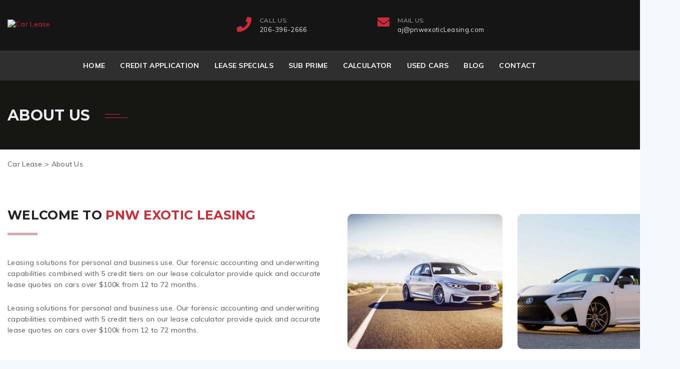

--- FILE ---
content_type: text/html; charset=UTF-8
request_url: https://pnwexoticleasing.com/about-us/
body_size: 20660
content:
<!DOCTYPE html>
<html lang="en-US">
<head>
    <meta charset="UTF-8"/>
    <meta http-equiv="X-UA-Compatible" content="IE=edge">
    <meta name="viewport" content="width=device-width, initial-scale=1">
        <!--    <meta name="description" content="--><!--" />-->
    <!-- HTML5 Shim and Respond.js IE8 support of HTML5 elements and media queries -->
    <!-- WARNING: Respond.js doesn't work if you view the page via file:// -->
    <!--[if lt IE 9]>
    <link media="all" rel="stylesheet" type="text/css"
          href="https://pnwexoticleasing.com/wp-content/themes/autoshowroom/css/ie9.css">
    <script src="https://pnwexoticleasing.com/wp-content/themes/autoshowroom/js/html5.js"></script>
    <![endif]-->
    <!--    <script src='https://www.google.com/recaptcha/api.js'></script>-->
    				<script>document.documentElement.className = document.documentElement.className + ' yes-js js_active js'</script>
				<meta name='robots' content='index, follow, max-image-preview:large, max-snippet:-1, max-video-preview:-1' />

	<!-- This site is optimized with the Yoast SEO Premium plugin v18.1 (Yoast SEO v18.2) - https://yoast.com/wordpress/plugins/seo/ -->
	<title>About Us - Car Lease</title>
	<link rel="canonical" href="https://pnwexoticleasing.com/about-us/" />
	<meta property="og:locale" content="en_US" />
	<meta property="og:type" content="article" />
	<meta property="og:title" content="About Us" />
	<meta property="og:url" content="https://pnwexoticleasing.com/about-us/" />
	<meta property="og:site_name" content="Car Lease" />
	<meta property="article:modified_time" content="2022-10-17T13:23:49+00:00" />
	<meta name="twitter:card" content="summary_large_image" />
	<meta name="twitter:label1" content="Est. reading time" />
	<meta name="twitter:data1" content="4 minutes" />
	<script type="application/ld+json" class="yoast-schema-graph">{"@context":"https://schema.org","@graph":[{"@type":"WebSite","@id":"https://pnwexoticleasing.com/#website","url":"https://pnwexoticleasing.com/","name":"Car Lease","description":"Car Lease Company","potentialAction":[{"@type":"SearchAction","target":{"@type":"EntryPoint","urlTemplate":"https://pnwexoticleasing.com/?s={search_term_string}"},"query-input":"required name=search_term_string"}],"inLanguage":"en-US"},{"@type":"WebPage","@id":"https://pnwexoticleasing.com/about-us/#webpage","url":"https://pnwexoticleasing.com/about-us/","name":"About Us - Car Lease","isPartOf":{"@id":"https://pnwexoticleasing.com/#website"},"datePublished":"2019-04-20T09:29:54+00:00","dateModified":"2022-10-17T13:23:49+00:00","breadcrumb":{"@id":"https://pnwexoticleasing.com/about-us/#breadcrumb"},"inLanguage":"en-US","potentialAction":[{"@type":"ReadAction","target":["https://pnwexoticleasing.com/about-us/"]}]},{"@type":"BreadcrumbList","@id":"https://pnwexoticleasing.com/about-us/#breadcrumb","itemListElement":[{"@type":"ListItem","position":1,"name":"Home","item":"https://pnwexoticleasing.com/"},{"@type":"ListItem","position":2,"name":"About Us"}]}]}</script>
	<!-- / Yoast SEO Premium plugin. -->


<link rel='dns-prefetch' href='//fonts.googleapis.com' />
<link rel='dns-prefetch' href='//use.fontawesome.com' />
<link rel="alternate" type="application/rss+xml" title="Car Lease &raquo; Feed" href="https://pnwexoticleasing.com/feed/" />
<link rel="alternate" type="application/rss+xml" title="Car Lease &raquo; Comments Feed" href="https://pnwexoticleasing.com/comments/feed/" />
<link rel="alternate" title="oEmbed (JSON)" type="application/json+oembed" href="https://pnwexoticleasing.com/wp-json/oembed/1.0/embed?url=https%3A%2F%2Fpnwexoticleasing.com%2Fabout-us%2F" />
<link rel="alternate" title="oEmbed (XML)" type="text/xml+oembed" href="https://pnwexoticleasing.com/wp-json/oembed/1.0/embed?url=https%3A%2F%2Fpnwexoticleasing.com%2Fabout-us%2F&#038;format=xml" />
<style id='wp-img-auto-sizes-contain-inline-css' type='text/css'>
img:is([sizes=auto i],[sizes^="auto," i]){contain-intrinsic-size:3000px 1500px}
/*# sourceURL=wp-img-auto-sizes-contain-inline-css */
</style>
<link rel='stylesheet' id='esu_style_url-css' href='https://pnwexoticleasing.com/wp-content/plugins/easy-sign-up/css/esu-styles.css?ver=3.4' type='text/css' media='all' />
<link rel='stylesheet' id='font-awesome-css-css' href='https://pnwexoticleasing.com/wp-content/plugins/font-awesome-wp/css/font-awesome.min.css?ver=6.9' type='text/css' media='all' />
<style id='wp-emoji-styles-inline-css' type='text/css'>

	img.wp-smiley, img.emoji {
		display: inline !important;
		border: none !important;
		box-shadow: none !important;
		height: 1em !important;
		width: 1em !important;
		margin: 0 0.07em !important;
		vertical-align: -0.1em !important;
		background: none !important;
		padding: 0 !important;
	}
/*# sourceURL=wp-emoji-styles-inline-css */
</style>
<link rel='stylesheet' id='wp-block-library-css' href='https://pnwexoticleasing.com/wp-includes/css/dist/block-library/style.min.css?ver=6.9' type='text/css' media='all' />
<style id='wp-block-paragraph-inline-css' type='text/css'>
.is-small-text{font-size:.875em}.is-regular-text{font-size:1em}.is-large-text{font-size:2.25em}.is-larger-text{font-size:3em}.has-drop-cap:not(:focus):first-letter{float:left;font-size:8.4em;font-style:normal;font-weight:100;line-height:.68;margin:.05em .1em 0 0;text-transform:uppercase}body.rtl .has-drop-cap:not(:focus):first-letter{float:none;margin-left:.1em}p.has-drop-cap.has-background{overflow:hidden}:root :where(p.has-background){padding:1.25em 2.375em}:where(p.has-text-color:not(.has-link-color)) a{color:inherit}p.has-text-align-left[style*="writing-mode:vertical-lr"],p.has-text-align-right[style*="writing-mode:vertical-rl"]{rotate:180deg}
/*# sourceURL=https://pnwexoticleasing.com/wp-includes/blocks/paragraph/style.min.css */
</style>
<style id='wp-block-spacer-inline-css' type='text/css'>
.wp-block-spacer{clear:both}
/*# sourceURL=https://pnwexoticleasing.com/wp-includes/blocks/spacer/style.min.css */
</style>
<style id='global-styles-inline-css' type='text/css'>
:root{--wp--preset--aspect-ratio--square: 1;--wp--preset--aspect-ratio--4-3: 4/3;--wp--preset--aspect-ratio--3-4: 3/4;--wp--preset--aspect-ratio--3-2: 3/2;--wp--preset--aspect-ratio--2-3: 2/3;--wp--preset--aspect-ratio--16-9: 16/9;--wp--preset--aspect-ratio--9-16: 9/16;--wp--preset--color--black: #000000;--wp--preset--color--cyan-bluish-gray: #abb8c3;--wp--preset--color--white: #ffffff;--wp--preset--color--pale-pink: #f78da7;--wp--preset--color--vivid-red: #cf2e2e;--wp--preset--color--luminous-vivid-orange: #ff6900;--wp--preset--color--luminous-vivid-amber: #fcb900;--wp--preset--color--light-green-cyan: #7bdcb5;--wp--preset--color--vivid-green-cyan: #00d084;--wp--preset--color--pale-cyan-blue: #8ed1fc;--wp--preset--color--vivid-cyan-blue: #0693e3;--wp--preset--color--vivid-purple: #9b51e0;--wp--preset--gradient--vivid-cyan-blue-to-vivid-purple: linear-gradient(135deg,rgb(6,147,227) 0%,rgb(155,81,224) 100%);--wp--preset--gradient--light-green-cyan-to-vivid-green-cyan: linear-gradient(135deg,rgb(122,220,180) 0%,rgb(0,208,130) 100%);--wp--preset--gradient--luminous-vivid-amber-to-luminous-vivid-orange: linear-gradient(135deg,rgb(252,185,0) 0%,rgb(255,105,0) 100%);--wp--preset--gradient--luminous-vivid-orange-to-vivid-red: linear-gradient(135deg,rgb(255,105,0) 0%,rgb(207,46,46) 100%);--wp--preset--gradient--very-light-gray-to-cyan-bluish-gray: linear-gradient(135deg,rgb(238,238,238) 0%,rgb(169,184,195) 100%);--wp--preset--gradient--cool-to-warm-spectrum: linear-gradient(135deg,rgb(74,234,220) 0%,rgb(151,120,209) 20%,rgb(207,42,186) 40%,rgb(238,44,130) 60%,rgb(251,105,98) 80%,rgb(254,248,76) 100%);--wp--preset--gradient--blush-light-purple: linear-gradient(135deg,rgb(255,206,236) 0%,rgb(152,150,240) 100%);--wp--preset--gradient--blush-bordeaux: linear-gradient(135deg,rgb(254,205,165) 0%,rgb(254,45,45) 50%,rgb(107,0,62) 100%);--wp--preset--gradient--luminous-dusk: linear-gradient(135deg,rgb(255,203,112) 0%,rgb(199,81,192) 50%,rgb(65,88,208) 100%);--wp--preset--gradient--pale-ocean: linear-gradient(135deg,rgb(255,245,203) 0%,rgb(182,227,212) 50%,rgb(51,167,181) 100%);--wp--preset--gradient--electric-grass: linear-gradient(135deg,rgb(202,248,128) 0%,rgb(113,206,126) 100%);--wp--preset--gradient--midnight: linear-gradient(135deg,rgb(2,3,129) 0%,rgb(40,116,252) 100%);--wp--preset--font-size--small: 13px;--wp--preset--font-size--medium: 20px;--wp--preset--font-size--large: 36px;--wp--preset--font-size--x-large: 42px;--wp--preset--spacing--20: 0.44rem;--wp--preset--spacing--30: 0.67rem;--wp--preset--spacing--40: 1rem;--wp--preset--spacing--50: 1.5rem;--wp--preset--spacing--60: 2.25rem;--wp--preset--spacing--70: 3.38rem;--wp--preset--spacing--80: 5.06rem;--wp--preset--shadow--natural: 6px 6px 9px rgba(0, 0, 0, 0.2);--wp--preset--shadow--deep: 12px 12px 50px rgba(0, 0, 0, 0.4);--wp--preset--shadow--sharp: 6px 6px 0px rgba(0, 0, 0, 0.2);--wp--preset--shadow--outlined: 6px 6px 0px -3px rgb(255, 255, 255), 6px 6px rgb(0, 0, 0);--wp--preset--shadow--crisp: 6px 6px 0px rgb(0, 0, 0);}:where(.is-layout-flex){gap: 0.5em;}:where(.is-layout-grid){gap: 0.5em;}body .is-layout-flex{display: flex;}.is-layout-flex{flex-wrap: wrap;align-items: center;}.is-layout-flex > :is(*, div){margin: 0;}body .is-layout-grid{display: grid;}.is-layout-grid > :is(*, div){margin: 0;}:where(.wp-block-columns.is-layout-flex){gap: 2em;}:where(.wp-block-columns.is-layout-grid){gap: 2em;}:where(.wp-block-post-template.is-layout-flex){gap: 1.25em;}:where(.wp-block-post-template.is-layout-grid){gap: 1.25em;}.has-black-color{color: var(--wp--preset--color--black) !important;}.has-cyan-bluish-gray-color{color: var(--wp--preset--color--cyan-bluish-gray) !important;}.has-white-color{color: var(--wp--preset--color--white) !important;}.has-pale-pink-color{color: var(--wp--preset--color--pale-pink) !important;}.has-vivid-red-color{color: var(--wp--preset--color--vivid-red) !important;}.has-luminous-vivid-orange-color{color: var(--wp--preset--color--luminous-vivid-orange) !important;}.has-luminous-vivid-amber-color{color: var(--wp--preset--color--luminous-vivid-amber) !important;}.has-light-green-cyan-color{color: var(--wp--preset--color--light-green-cyan) !important;}.has-vivid-green-cyan-color{color: var(--wp--preset--color--vivid-green-cyan) !important;}.has-pale-cyan-blue-color{color: var(--wp--preset--color--pale-cyan-blue) !important;}.has-vivid-cyan-blue-color{color: var(--wp--preset--color--vivid-cyan-blue) !important;}.has-vivid-purple-color{color: var(--wp--preset--color--vivid-purple) !important;}.has-black-background-color{background-color: var(--wp--preset--color--black) !important;}.has-cyan-bluish-gray-background-color{background-color: var(--wp--preset--color--cyan-bluish-gray) !important;}.has-white-background-color{background-color: var(--wp--preset--color--white) !important;}.has-pale-pink-background-color{background-color: var(--wp--preset--color--pale-pink) !important;}.has-vivid-red-background-color{background-color: var(--wp--preset--color--vivid-red) !important;}.has-luminous-vivid-orange-background-color{background-color: var(--wp--preset--color--luminous-vivid-orange) !important;}.has-luminous-vivid-amber-background-color{background-color: var(--wp--preset--color--luminous-vivid-amber) !important;}.has-light-green-cyan-background-color{background-color: var(--wp--preset--color--light-green-cyan) !important;}.has-vivid-green-cyan-background-color{background-color: var(--wp--preset--color--vivid-green-cyan) !important;}.has-pale-cyan-blue-background-color{background-color: var(--wp--preset--color--pale-cyan-blue) !important;}.has-vivid-cyan-blue-background-color{background-color: var(--wp--preset--color--vivid-cyan-blue) !important;}.has-vivid-purple-background-color{background-color: var(--wp--preset--color--vivid-purple) !important;}.has-black-border-color{border-color: var(--wp--preset--color--black) !important;}.has-cyan-bluish-gray-border-color{border-color: var(--wp--preset--color--cyan-bluish-gray) !important;}.has-white-border-color{border-color: var(--wp--preset--color--white) !important;}.has-pale-pink-border-color{border-color: var(--wp--preset--color--pale-pink) !important;}.has-vivid-red-border-color{border-color: var(--wp--preset--color--vivid-red) !important;}.has-luminous-vivid-orange-border-color{border-color: var(--wp--preset--color--luminous-vivid-orange) !important;}.has-luminous-vivid-amber-border-color{border-color: var(--wp--preset--color--luminous-vivid-amber) !important;}.has-light-green-cyan-border-color{border-color: var(--wp--preset--color--light-green-cyan) !important;}.has-vivid-green-cyan-border-color{border-color: var(--wp--preset--color--vivid-green-cyan) !important;}.has-pale-cyan-blue-border-color{border-color: var(--wp--preset--color--pale-cyan-blue) !important;}.has-vivid-cyan-blue-border-color{border-color: var(--wp--preset--color--vivid-cyan-blue) !important;}.has-vivid-purple-border-color{border-color: var(--wp--preset--color--vivid-purple) !important;}.has-vivid-cyan-blue-to-vivid-purple-gradient-background{background: var(--wp--preset--gradient--vivid-cyan-blue-to-vivid-purple) !important;}.has-light-green-cyan-to-vivid-green-cyan-gradient-background{background: var(--wp--preset--gradient--light-green-cyan-to-vivid-green-cyan) !important;}.has-luminous-vivid-amber-to-luminous-vivid-orange-gradient-background{background: var(--wp--preset--gradient--luminous-vivid-amber-to-luminous-vivid-orange) !important;}.has-luminous-vivid-orange-to-vivid-red-gradient-background{background: var(--wp--preset--gradient--luminous-vivid-orange-to-vivid-red) !important;}.has-very-light-gray-to-cyan-bluish-gray-gradient-background{background: var(--wp--preset--gradient--very-light-gray-to-cyan-bluish-gray) !important;}.has-cool-to-warm-spectrum-gradient-background{background: var(--wp--preset--gradient--cool-to-warm-spectrum) !important;}.has-blush-light-purple-gradient-background{background: var(--wp--preset--gradient--blush-light-purple) !important;}.has-blush-bordeaux-gradient-background{background: var(--wp--preset--gradient--blush-bordeaux) !important;}.has-luminous-dusk-gradient-background{background: var(--wp--preset--gradient--luminous-dusk) !important;}.has-pale-ocean-gradient-background{background: var(--wp--preset--gradient--pale-ocean) !important;}.has-electric-grass-gradient-background{background: var(--wp--preset--gradient--electric-grass) !important;}.has-midnight-gradient-background{background: var(--wp--preset--gradient--midnight) !important;}.has-small-font-size{font-size: var(--wp--preset--font-size--small) !important;}.has-medium-font-size{font-size: var(--wp--preset--font-size--medium) !important;}.has-large-font-size{font-size: var(--wp--preset--font-size--large) !important;}.has-x-large-font-size{font-size: var(--wp--preset--font-size--x-large) !important;}
/*# sourceURL=global-styles-inline-css */
</style>

<style id='classic-theme-styles-inline-css' type='text/css'>
/*! This file is auto-generated */
.wp-block-button__link{color:#fff;background-color:#32373c;border-radius:9999px;box-shadow:none;text-decoration:none;padding:calc(.667em + 2px) calc(1.333em + 2px);font-size:1.125em}.wp-block-file__button{background:#32373c;color:#fff;text-decoration:none}
/*# sourceURL=/wp-includes/css/classic-themes.min.css */
</style>
<link rel='stylesheet' id='contact-form-7-css' href='https://pnwexoticleasing.com/wp-content/plugins/contact-form-7/includes/css/styles.css?ver=5.6.4' type='text/css' media='all' />
<link rel='stylesheet' id='csl_CustomSiteLogo_front_hover_css-css' href='https://pnwexoticleasing.com/wp-content/plugins/custom-site-logo/assets/css/hover-css/hover-min.css?ver=1.0' type='text/css' media='all' />
<link rel='stylesheet' id='csl_CustomSiteLogo_front_css-css' href='https://pnwexoticleasing.com/wp-content/plugins/custom-site-logo/assets/css/custom-site-logo-front.css?ver=1.0' type='text/css' media='all' />
<link rel='stylesheet' id='rs-plugin-settings-css' href='https://pnwexoticleasing.com/wp-content/plugins/revslider/public/assets/css/settings.css?ver=5.4.8.3' type='text/css' media='all' />
<style id='rs-plugin-settings-inline-css' type='text/css'>
#rs-demo-id {}
/*# sourceURL=rs-plugin-settings-inline-css */
</style>
<link rel='stylesheet' id='theme-my-login-css' href='https://pnwexoticleasing.com/wp-content/plugins/theme-my-login/assets/styles/theme-my-login.min.css?ver=7.1.5' type='text/css' media='all' />
<link rel='stylesheet' id='ratecss-rating-css' href='https://pnwexoticleasing.com/wp-content/plugins/tz-autoshowroom/admin/rate/assets/css/rating.css?ver=6.9' type='text/css' media='all' />
<link rel='stylesheet' id='woocommerce-layout-css' href='https://pnwexoticleasing.com/wp-content/plugins/woocommerce/assets/css/woocommerce-layout.css?ver=7.1.0' type='text/css' media='all' />
<link rel='stylesheet' id='woocommerce-smallscreen-css' href='https://pnwexoticleasing.com/wp-content/plugins/woocommerce/assets/css/woocommerce-smallscreen.css?ver=7.1.0' type='text/css' media='only screen and (max-width: 768px)' />
<link rel='stylesheet' id='woocommerce-general-css' href='https://pnwexoticleasing.com/wp-content/plugins/woocommerce/assets/css/woocommerce.css?ver=7.1.0' type='text/css' media='all' />
<style id='woocommerce-inline-inline-css' type='text/css'>
.woocommerce form .form-row .required { visibility: visible; }
/*# sourceURL=woocommerce-inline-inline-css */
</style>
<link rel='stylesheet' id='wp-pagenavi-css' href='https://pnwexoticleasing.com/wp-content/plugins/wp-pagenavi/pagenavi-css.css?ver=2.70' type='text/css' media='all' />
<link rel='stylesheet' id='dashicons-css' href='https://pnwexoticleasing.com/wp-includes/css/dashicons.min.css?ver=6.9' type='text/css' media='all' />
<style id='dashicons-inline-css' type='text/css'>
[data-font="Dashicons"]:before {font-family: 'Dashicons' !important;content: attr(data-icon) !important;speak: none !important;font-weight: normal !important;font-variant: normal !important;text-transform: none !important;line-height: 1 !important;font-style: normal !important;-webkit-font-smoothing: antialiased !important;-moz-osx-font-smoothing: grayscale !important;}
/*# sourceURL=dashicons-inline-css */
</style>
<link rel='stylesheet' id='jquery-selectBox-css' href='https://pnwexoticleasing.com/wp-content/plugins/yith-woocommerce-wishlist/assets/css/jquery.selectBox.css?ver=1.2.0' type='text/css' media='all' />
<link rel='stylesheet' id='yith-wcwl-font-awesome-css' href='https://pnwexoticleasing.com/wp-content/plugins/yith-woocommerce-wishlist/assets/css/font-awesome.css?ver=4.7.0' type='text/css' media='all' />
<link rel='stylesheet' id='woocommerce_prettyPhoto_css-css' href='//pnwexoticleasing.com/wp-content/plugins/woocommerce/assets/css/prettyPhoto.css?ver=3.1.6' type='text/css' media='all' />
<link rel='stylesheet' id='yith-wcwl-main-css' href='https://pnwexoticleasing.com/wp-content/plugins/yith-woocommerce-wishlist/assets/css/style.css?ver=3.14.0' type='text/css' media='all' />
<style id='yith-wcwl-main-inline-css' type='text/css'>
.yith-wcwl-share li a{color: #FFFFFF;}.yith-wcwl-share li a:hover{color: #FFFFFF;}.yith-wcwl-share a.facebook{background: #39599E; background-color: #39599E;}.yith-wcwl-share a.facebook:hover{background: #39599E; background-color: #39599E;}.yith-wcwl-share a.twitter{background: #45AFE2; background-color: #45AFE2;}.yith-wcwl-share a.twitter:hover{background: #39599E; background-color: #39599E;}.yith-wcwl-share a.pinterest{background: #AB2E31; background-color: #AB2E31;}.yith-wcwl-share a.pinterest:hover{background: #39599E; background-color: #39599E;}.yith-wcwl-share a.email{background: #FBB102; background-color: #FBB102;}.yith-wcwl-share a.email:hover{background: #39599E; background-color: #39599E;}.yith-wcwl-share a.whatsapp{background: #00A901; background-color: #00A901;}.yith-wcwl-share a.whatsapp:hover{background: #39599E; background-color: #39599E;}
/*# sourceURL=yith-wcwl-main-inline-css */
</style>
<link rel='stylesheet' id='newsletter-css' href='https://pnwexoticleasing.com/wp-content/plugins/newsletter/style.css?ver=7.5.6' type='text/css' media='all' />
<link rel='stylesheet' id='mm-compiled-options-mobmenu-css' href='https://pnwexoticleasing.com/wp-content/uploads/dynamic-mobmenu.css?ver=2.8.2.7-433' type='text/css' media='all' />
<link rel='stylesheet' id='mm-google-webfont-dosis-css' href='//fonts.googleapis.com/css?family=Dosis%3Ainherit%2C400&#038;subset=latin%2Clatin-ext&#038;ver=6.9' type='text/css' media='all' />
<link rel='stylesheet' id='autoshowroom-bootstrap.min-css' href='https://pnwexoticleasing.com/wp-content/themes/autoshowroom/css/bootstrap.min.css?ver=6.9' type='text/css' media='all' />
<link rel='stylesheet' id='autoshowroom-fonts-css' href='https://fonts.googleapis.com/css?family=Montserrat%3A300%2C400%2C500%2C600%2C700%7CMuli%3A300%2C400%2C300italic%2C600%2C700&#038;subset=latin%2Clatin-ext' type='text/css' media='all' />
<link rel='stylesheet' id='autoshowroom-muli-bold-css' href='https://pnwexoticleasing.com/wp-content/themes/autoshowroom/fonts/muli-bold/stylesheet.css?ver=6.9' type='text/css' media='all' />
<link rel='stylesheet' id='autoshowroom-ironfieldCF-css' href='https://pnwexoticleasing.com/wp-content/themes/autoshowroom/fonts/ironfieldCF/stylesheet.css?ver=6.9' type='text/css' media='all' />
<link rel='stylesheet' id='autoshowroom-awesome-css' href='https://pnwexoticleasing.com/wp-content/themes/autoshowroom/css/font-awesome.min.css?ver=6.9' type='text/css' media='all' />
<link rel='stylesheet' id='Linearicons-css' href='https://pnwexoticleasing.com/wp-content/themes/autoshowroom/css/Linearicons.css?ver=6.9' type='text/css' media='all' />
<link rel='stylesheet' id='autoshowroom-owl-carousel-style-css' href='https://pnwexoticleasing.com/wp-content/plugins/tz-autoshowroom/assets/css/owl.carousel.min.css?ver=6.9' type='text/css' media='all' />
<link rel='stylesheet' id='autoshowroom-style-css' href='https://pnwexoticleasing.com/wp-content/themes/autoshowroom/style.css?ver=6.9' type='text/css' media='all' />
<link rel='stylesheet' id='autoshowroom-custom-update-css' href='https://pnwexoticleasing.com/wp-content/themes/autoshowroom/css/custom.css?ver=6.9' type='text/css' media='all' />
<link rel='stylesheet' id='autoshowroom-custom_options_css-css' href='https://pnwexoticleasing.com/wp-content/themes/autoshowroom/css/custom/custom_options_css.css?ver=6.9' type='text/css' media='all' />
<link rel='stylesheet' id='autoshowroom-chosen_css-css' href='https://pnwexoticleasing.com/wp-content/themes/autoshowroom/css/chosen.css?ver=6.9' type='text/css' media='all' />
<link rel='stylesheet' id='autoshowroom-skill-css-css' href='https://pnwexoticleasing.com/wp-content/themes/autoshowroom/css/skill.css?ver=6.9' type='text/css' media='all' />
<link rel='stylesheet' id='autoshowroom-colorpicker-css-css' href='https://pnwexoticleasing.com/wp-content/themes/autoshowroom/css/colorpicker.css?ver=6.9' type='text/css' media='all' />
<link rel='stylesheet' id='js_composer_front-css' href='https://pnwexoticleasing.com/wp-content/plugins/js_composer/assets/css/js_composer.min.css?ver=5.7' type='text/css' media='all' />
<link rel='stylesheet' id='bfa-font-awesome-css' href='https://use.fontawesome.com/releases/v5.15.4/css/all.css?ver=2.0.2' type='text/css' media='all' />
<link rel='stylesheet' id='cssmobmenu-icons-css' href='https://pnwexoticleasing.com/wp-content/plugins/mobile-menu/includes/css/mobmenu-icons.css?ver=6.9' type='text/css' media='all' />
<link rel='stylesheet' id='cssmobmenu-css' href='https://pnwexoticleasing.com/wp-content/plugins/mobile-menu/includes/css/mobmenu.css?ver=2.8.2.7' type='text/css' media='all' />
<link rel='stylesheet' id='um_fonticons_ii-css' href='https://pnwexoticleasing.com/wp-content/plugins/ultimate-member/assets/css/um-fonticons-ii.css?ver=2.6.7' type='text/css' media='all' />
<link rel='stylesheet' id='um_fonticons_fa-css' href='https://pnwexoticleasing.com/wp-content/plugins/ultimate-member/assets/css/um-fonticons-fa.css?ver=2.6.7' type='text/css' media='all' />
<link rel='stylesheet' id='select2-css' href='https://pnwexoticleasing.com/wp-content/plugins/ultimate-member/assets/css/select2/select2.min.css?ver=4.0.13' type='text/css' media='all' />
<link rel='stylesheet' id='um_crop-css' href='https://pnwexoticleasing.com/wp-content/plugins/ultimate-member/assets/css/um-crop.css?ver=2.6.7' type='text/css' media='all' />
<link rel='stylesheet' id='um_modal-css' href='https://pnwexoticleasing.com/wp-content/plugins/ultimate-member/assets/css/um-modal.css?ver=2.6.7' type='text/css' media='all' />
<link rel='stylesheet' id='um_styles-css' href='https://pnwexoticleasing.com/wp-content/plugins/ultimate-member/assets/css/um-styles.css?ver=2.6.7' type='text/css' media='all' />
<link rel='stylesheet' id='um_profile-css' href='https://pnwexoticleasing.com/wp-content/plugins/ultimate-member/assets/css/um-profile.css?ver=2.6.7' type='text/css' media='all' />
<link rel='stylesheet' id='um_account-css' href='https://pnwexoticleasing.com/wp-content/plugins/ultimate-member/assets/css/um-account.css?ver=2.6.7' type='text/css' media='all' />
<link rel='stylesheet' id='um_misc-css' href='https://pnwexoticleasing.com/wp-content/plugins/ultimate-member/assets/css/um-misc.css?ver=2.6.7' type='text/css' media='all' />
<link rel='stylesheet' id='um_fileupload-css' href='https://pnwexoticleasing.com/wp-content/plugins/ultimate-member/assets/css/um-fileupload.css?ver=2.6.7' type='text/css' media='all' />
<link rel='stylesheet' id='um_datetime-css' href='https://pnwexoticleasing.com/wp-content/plugins/ultimate-member/assets/css/pickadate/default.css?ver=2.6.7' type='text/css' media='all' />
<link rel='stylesheet' id='um_datetime_date-css' href='https://pnwexoticleasing.com/wp-content/plugins/ultimate-member/assets/css/pickadate/default.date.css?ver=2.6.7' type='text/css' media='all' />
<link rel='stylesheet' id='um_datetime_time-css' href='https://pnwexoticleasing.com/wp-content/plugins/ultimate-member/assets/css/pickadate/default.time.css?ver=2.6.7' type='text/css' media='all' />
<link rel='stylesheet' id='um_raty-css' href='https://pnwexoticleasing.com/wp-content/plugins/ultimate-member/assets/css/um-raty.css?ver=2.6.7' type='text/css' media='all' />
<link rel='stylesheet' id='um_scrollbar-css' href='https://pnwexoticleasing.com/wp-content/plugins/ultimate-member/assets/css/simplebar.css?ver=2.6.7' type='text/css' media='all' />
<link rel='stylesheet' id='um_tipsy-css' href='https://pnwexoticleasing.com/wp-content/plugins/ultimate-member/assets/css/um-tipsy.css?ver=2.6.7' type='text/css' media='all' />
<link rel='stylesheet' id='um_responsive-css' href='https://pnwexoticleasing.com/wp-content/plugins/ultimate-member/assets/css/um-responsive.css?ver=2.6.7' type='text/css' media='all' />
<link rel='stylesheet' id='um_default_css-css' href='https://pnwexoticleasing.com/wp-content/plugins/ultimate-member/assets/css/um-old-default.css?ver=2.6.7' type='text/css' media='all' />
<script type="text/javascript" src="https://code.jquery.com/jquery-2.2.4.min.js?ver=2.2.4" id="jquery-core-js"></script>
<script type="text/javascript" id="insert_post_from_front_end-js-extra">
/* <![CDATA[ */
var my_ajax_object = {"ajax_url":"https://pnwexoticleasing.com/wp-admin/admin-ajax.php"};
//# sourceURL=insert_post_from_front_end-js-extra
/* ]]> */
</script>
<script type="text/javascript" src="https://pnwexoticleasing.com/wp-content/plugins/progression-car-dealer-master/includes/insert-post-from-front-end/public/js/insert_post_from_front_end-public.js?ver=1.0.0" id="insert_post_from_front_end-js"></script>
<script type="text/javascript" src="https://pnwexoticleasing.com/wp-content/plugins/revslider/public/assets/js/jquery.themepunch.tools.min.js?ver=5.4.8.3" id="tp-tools-js"></script>
<script type="text/javascript" src="https://pnwexoticleasing.com/wp-content/plugins/revslider/public/assets/js/jquery.themepunch.revolution.min.js?ver=5.4.8.3" id="revmin-js"></script>
<script type="text/javascript" src="https://pnwexoticleasing.com/wp-content/plugins/woocommerce/assets/js/jquery-blockui/jquery.blockUI.min.js?ver=2.7.0-wc.7.1.0" id="jquery-blockui-js"></script>
<script type="text/javascript" id="wc-add-to-cart-js-extra">
/* <![CDATA[ */
var wc_add_to_cart_params = {"ajax_url":"/wp-admin/admin-ajax.php","wc_ajax_url":"/?wc-ajax=%%endpoint%%","i18n_view_cart":"View cart","cart_url":"https://pnwexoticleasing.com/cart/","is_cart":"","cart_redirect_after_add":"no"};
//# sourceURL=wc-add-to-cart-js-extra
/* ]]> */
</script>
<script type="text/javascript" src="https://pnwexoticleasing.com/wp-content/plugins/woocommerce/assets/js/frontend/add-to-cart.min.js?ver=7.1.0" id="wc-add-to-cart-js"></script>
<script type="text/javascript" src="https://pnwexoticleasing.com/wp-content/plugins/js_composer/assets/js/vendors/woocommerce-add-to-cart.js?ver=5.7" id="vc_woocommerce-add-to-cart-js-js"></script>
<script type="text/javascript" src="https://pnwexoticleasing.com/wp-content/plugins/mobile-menu/includes/js/mobmenu.js?ver=2.8.2.7" id="mobmenujs-js"></script>
<script type="text/javascript" src="https://pnwexoticleasing.com/wp-content/plugins/ultimate-member/assets/js/um-gdpr.min.js?ver=2.6.7" id="um-gdpr-js"></script>
<link rel="https://api.w.org/" href="https://pnwexoticleasing.com/wp-json/" /><link rel="alternate" title="JSON" type="application/json" href="https://pnwexoticleasing.com/wp-json/wp/v2/pages/2962" /><link rel="EditURI" type="application/rsd+xml" title="RSD" href="https://pnwexoticleasing.com/xmlrpc.php?rsd" />
<meta name="generator" content="WordPress 6.9" />
<meta name="generator" content="WooCommerce 7.1.0" />
<link rel='shortlink' href='https://pnwexoticleasing.com/?p=2962' />
<!-- start Simple Custom CSS and JS -->
<script type="text/javascript">
/* Default comment here */ 

</script>
<!-- end Simple Custom CSS and JS -->

<link rel='stylesheet' id='6708-css' href='//pnwexoticleasing.com/wp-content/uploads/custom-css-js/6708.css?v=4319' type="text/css" media='all' />
<!-- start Simple Custom CSS and JS -->
<style type="text/css">
/* Add your CSS code here.

For example:
.example {
    color: red;
}

For brushing up on your CSS knowledge, check out http://www.w3schools.com/css/css_syntax.asp

End of comment */ 
#hidd {
    display: none;
}
.item.hour {
    display: none;
}
.tz-menu-header {
    padding-bottom: 20px !important;
}
.car-taxonomy a span {
    display: none;
}
.blog-content__author {
    display: none;
}
span.blog_content__separator {
    display: none;
}
@media (max-width: 500px) { 
	.container.tz-megamenu-wrap {
    display: none;
	}
	.tz-menu-header {
    display: none;
	}
	#rev_slider_1_1_wrapper {
    height: 330px !important;
}
	#rev_slider_1_1_wrapper li {
    height: 284px !important;
}
	.tp-bgimg.defaultimg {
    height: 253px !important;
}	
	ul.tp-revslider-mainul {
    height: 253px !important;
}
	.vc_single_image-wrapper.vc_box_shadow_3d.vc_box_border_grey {
    margin-bottom: -100px !important;
}
}
.car-taxonomy a {
    display: none !important;
}
</style>
<!-- end Simple Custom CSS and JS -->

			<script type='text/javascript'>
				/* Easy Sign Up Plugin */
				var esu_err_colors = {'background-color': 'red','color':'white'};
				var esu_good_colors = {'background-color': '#F5F5DC','color':'#FFD797'};
				var esu_err_css = {'top':0,'left':0,'right':0,'width':'100%','position':'fixed'};
				var esu_required_txt = ' Required';
				var esu_not_valid_txt = ' Not Valid';
				var esu_show_bar = true;
			</script>
		<style type="text/css">
			.um_request_name {
				display: none !important;
			}
		</style>
	
        
        <style type="text/css">
                body header nav ul.navbar-nav li > a,
            #mega-menu-wrap-primary #mega-menu-primary > li.mega-menu-item > a.mega-menu-link,
            #mega-menu-wrap-primary-home-8 #mega-menu-primary-home-8 > li.mega-menu-item > a.mega-menu-link,
            #mega-menu-wrap-primary-home-8 #mega-menu-primary-home-8 > li.mega-menu-item.mega-current-menu-item > a.mega-menu-link, 
            #mega-menu-wrap-primary-home-8 #mega-menu-primary-home-8 > li.mega-menu-item.mega-current-menu-ancestor > a.mega-menu-link, 
            #mega-menu-wrap-primary-home-8 #mega-menu-primary-home-8 > li.mega-menu-item.mega-current-page-ancestor > a.mega-menu-link,
            #mega-menu-wrap-primary-home-7 #mega-menu-primary-home-7 > li.mega-menu-item > a.mega-menu-link,
            #mega-menu-wrap-primary-home-6 #mega-menu-primary-home-6 > li.mega-menu-item > a.mega-menu-link,
            #mega-menu-wrap-primary-home-3 #mega-menu-primary-home-3 > li.mega-menu-item > a.mega-menu-link,
            #mega-menu-wrap-primary-home-2 #mega-menu-primary-home-2 > li.mega-menu-item > a.mega-menu-link,
            #mega-menu-wrap-primary-home-9 #mega-menu-primary-home-9 > li.mega-menu-item > a.mega-menu-link,
            #mega-menu-wrap-primary-home-10 #mega-menu-primary-home-10 > li.mega-menu-item > a.mega-menu-link
            {
            color:#ffffff;
            }
            body header nav ul.navbar-nav li > a:hover,
            body #mega-menu-wrap-primary #mega-menu-primary > li.mega-menu-item.mega-current-menu-item > a.mega-menu-link,
            body #mega-menu-wrap-primary #mega-menu-primary > li.mega-menu-item.mega-current-menu-ancestor > a.mega-menu-link,
            body #mega-menu-wrap-primary #mega-menu-primary > li.mega-menu-item.mega-toggle-on > a.mega-menu-link,
            body #mega-menu-wrap-primary #mega-menu-primary > li.mega-menu-item > a.mega-menu-link:hover,
            body #mega-menu-wrap-primary #mega-menu-primary > li.mega-menu-item > a.mega-menu-link:focus,
            #mega-menu-wrap-primary-home-8 #mega-menu-primary-home-8 > li.mega-menu-item > a.mega-menu-link:hover,
            #mega-menu-wrap-primary-home-8 #mega-menu-primary-home-8 > li.mega-menu-item.mega-current-menu-item > a.mega-menu-link, 
            #mega-menu-wrap-primary-home-8 #mega-menu-primary-home-8 > li.mega-menu-item.mega-current-menu-ancestor > a.mega-menu-link, 
            #mega-menu-wrap-primary-home-8 #mega-menu-primary-home-8 > li.mega-menu-item.mega-current-page-ancestor > a.mega-menu-link,
            #mega-menu-wrap-primary-home-6 #mega-menu-primary-home-6 > li.mega-menu-item.mega-current-menu-item > a.mega-menu-link,
            #mega-menu-wrap-primary-home-6 #mega-menu-primary-home-6 > li.mega-menu-item.mega-current-menu-ancestor > a.mega-menu-link,
            #mega-menu-wrap-primary-home-6 #mega-menu-primary-home-6 > li.mega-menu-item.mega-current-page-ancestor > a.mega-menu-link,
            #mega-menu-wrap-primary-home-6 #mega-menu-primary-home-6 > li.mega-menu-item > a.mega-menu-link:hover,
            #mega-menu-wrap-primary-home-6 #mega-menu-primary-home-9 > li.mega-menu-item.mega-toggle-on > a.mega-menu-link,
            #mega-menu-wrap-primary-home-7 #mega-menu-primary-home-7 > li.mega-menu-item.mega-current-menu-item > a.mega-menu-link,
            #mega-menu-wrap-primary-home-7 #mega-menu-primary-home-7 > li.mega-menu-item.mega-current-menu-ancestor > a.mega-menu-link,
            #mega-menu-wrap-primary-home-7 #mega-menu-primary-home-7 > li.mega-menu-item.mega-current-page-ancestor > a.mega-menu-link,
            #mega-menu-wrap-primary-home-7 #mega-menu-primary-home-7 > li.mega-menu-item > a.mega-menu-link:hover,
            #mega-menu-wrap-primary-home-7 #mega-menu-primary-home-9 > li.mega-menu-item.mega-toggle-on > a.mega-menu-link,
            #mega-menu-wrap-primary-home-3 #mega-menu-primary-home-3 > li.mega-menu-item.mega-current-menu-item > a.mega-menu-link,
            #mega-menu-wrap-primary-home-3 #mega-menu-primary-home-3 > li.mega-menu-item.mega-current-menu-ancestor > a.mega-menu-link,
            #mega-menu-wrap-primary-home-3 #mega-menu-primary-home-3 > li.mega-menu-item.mega-current-page-ancestor > a.mega-menu-link,
            #mega-menu-wrap-primary-home-3 #mega-menu-primary-home-3 > li.mega-menu-item > a.mega-menu-link:hover,
            #mega-menu-wrap-primary-home-3 #mega-menu-primary-home-9 > li.mega-menu-item.mega-toggle-on > a.mega-menu-link,
            #mega-menu-wrap-primary-home-2 #mega-menu-primary-home-2 > li.mega-menu-item.mega-current-menu-item > a.mega-menu-link,
            #mega-menu-wrap-primary-home-2 #mega-menu-primary-home-2 > li.mega-menu-item.mega-current-menu-ancestor > a.mega-menu-link,
            #mega-menu-wrap-primary-home-2 #mega-menu-primary-home-2 > li.mega-menu-item.mega-current-page-ancestor > a.mega-menu-link,
            #mega-menu-wrap-primary-home-2 #mega-menu-primary-home-2 > li.mega-menu-item > a.mega-menu-link:hover,
            #mega-menu-wrap-primary-home-2 #mega-menu-primary-home-9 > li.mega-menu-item.mega-toggle-on > a.mega-menu-link,
            #mega-menu-wrap-primary-home-9 #mega-menu-primary-home-9 > li.mega-menu-item > a.mega-menu-link:hover,
            #mega-menu-wrap-primary-home-9 #mega-menu-primary-home-9 > li.mega-menu-item.mega-toggle-on > a.mega-menu-link,
            #mega-menu-wrap-primary-home-10 #mega-menu-primary-home-10 > li.mega-menu-item.mega-toggle-on > a.mega-menu-link
            
            {
            color:#ff0000;
            }
            body header nav ul.navbar-nav ul.sub-menu li a,
            #mega-menu-wrap-primary #mega-menu-primary > li.mega-menu-flyout ul.mega-sub-menu li.mega-menu-item a.mega-menu-link,
            #mega-menu-wrap-primary #mega-menu-primary > li.mega-menu-megamenu > ul.mega-sub-menu > li.mega-menu-item h4.mega-block-title, 
            #mega-menu-wrap-primary #mega-menu-primary > li.mega-menu-megamenu > ul.mega-sub-menu li.mega-menu-column > ul.mega-sub-menu > li.mega-menu-item h4.mega-block-title,
            #mega-menu-wrap-primary-home-8 #mega-menu-primary-home-8 > li.mega-menu-flyout ul.mega-sub-menu li.mega-menu-item a.mega-menu-link,
            header #mega-menu-wrap-primary #mega-menu-primary .mega-menu-item-type-widget ul li a, 
            header #mega-menu-wrap-primary-home-2 #mega-menu-primary .mega-menu-item-type-widget ul li a, 
            header #mega-menu-wrap-primary-home-3 #mega-menu-primary .mega-menu-item-type-widget ul li a, 
            header #mega-menu-wrap-primary #mega-menu-primary-home-2 .mega-menu-item-type-widget ul li a, 
            header #mega-menu-wrap-primary-home-2 #mega-menu-primary-home-2 .mega-menu-item-type-widget ul li a, 
            header #mega-menu-wrap-primary-home-3 #mega-menu-primary-home-2 .mega-menu-item-type-widget ul li a, 
            header #mega-menu-wrap-primary #mega-menu-primary-home-3 .mega-menu-item-type-widget ul li a, 
            header #mega-menu-wrap-primary-home-2 #mega-menu-primary-home-3 .mega-menu-item-type-widget ul li a, 
            header #mega-menu-wrap-primary-home-3 #mega-menu-primary-home-3 .mega-menu-item-type-widget ul li a,
            header #mega-menu-wrap-primary #mega-menu-primary .menu li i, 
            header #mega-menu-wrap-primary-home-2 #mega-menu-primary .menu li i, 
            header #mega-menu-wrap-primary-home-3 #mega-menu-primary .menu li i, 
            header #mega-menu-wrap-primary #mega-menu-primary-home-2 .menu li i, 
            header #mega-menu-wrap-primary-home-2 #mega-menu-primary-home-2 .menu li i, 
            header #mega-menu-wrap-primary-home-3 #mega-menu-primary-home-2 .menu li i, 
            header #mega-menu-wrap-primary #mega-menu-primary-home-3 .menu li i, 
            header #mega-menu-wrap-primary-home-2 #mega-menu-primary-home-3 .menu li i, 
            header #mega-menu-wrap-primary-home-6 #mega-menu-primary-home-6 .menu li i, 
            header #mega-menu-wrap-primary-home-3 #mega-menu-primary-home-3 .menu li i,
            #mega-menu-wrap-primary-home-7 #mega-menu-primary-home-7 > li.mega-menu-flyout ul.mega-sub-menu li.mega-menu-item a.mega-menu-link,
            #mega-menu-wrap-primary-home-6 #mega-menu-primary-home-6 > li.mega-menu-flyout ul.mega-sub-menu li.mega-menu-item a.mega-menu-link,
            #mega-menu-wrap-primary-home-3 #mega-menu-primary-home-3 > li.mega-menu-flyout ul.mega-sub-menu li.mega-menu-item a.mega-menu-link,
            #mega-menu-wrap-primary-home-2 #mega-menu-primary-home-2 > li.mega-menu-flyout ul.mega-sub-menu li.mega-menu-item a.mega-menu-link,
            #mega-menu-wrap-primary-home-9 #mega-menu-primary-home-9 > li.mega-menu-flyout ul.mega-sub-menu li.mega-menu-item a.mega-menu-link,
            #mega-menu-wrap-primary-home-10 #mega-menu-primary-home-10 > li.mega-menu-flyout ul.mega-sub-menu li.mega-menu-item a.mega-menu-link
            {
            color:#ff0000;
            }
            body header nav ul.navbar-nav ul.sub-menu li a:hover,
            body #mega-menu-wrap-primary #mega-menu-primary > li.mega-menu-flyout ul.mega-sub-menu li.mega-menu-item a.mega-menu-link:hover,
            body #mega-menu-wrap-primary #mega-menu-primary > li.mega-menu-flyout ul.mega-sub-menu li.mega-menu-item a.mega-menu-link:focus,
            #mega-menu-wrap-primary-home-8 #mega-menu-primary-home-8 > li.mega-menu-flyout ul.mega-sub-menu li.mega-menu-item a.mega-menu-link:hover, 
            #mega-menu-wrap-primary-home-8 #mega-menu-primary-home-8 > li.mega-menu-flyout ul.mega-sub-menu li.mega-menu-item a.mega-menu-link:focus,
            header #mega-menu-wrap-primary #mega-menu-primary .menu li a:hover, 
            header #mega-menu-wrap-primary-home-2 #mega-menu-primary .menu li a:hover, 
            header #mega-menu-wrap-primary-home-3 #mega-menu-primary .menu li a:hover, 
            header #mega-menu-wrap-primary #mega-menu-primary-home-2 .menu li a:hover, 
            header #mega-menu-wrap-primary-home-2 #mega-menu-primary-home-2 .menu li a:hover, 
            header #mega-menu-wrap-primary-home-3 #mega-menu-primary-home-2 .menu li a:hover, 
            header #mega-menu-wrap-primary #mega-menu-primary-home-3 .menu li a:hover, 
            header #mega-menu-wrap-primary-home-2 #mega-menu-primary-home-3 .menu li a:hover, 
            header #mega-menu-wrap-primary-home-6 #mega-menu-primary-home-6 .menu li a:hover, 
            header #mega-menu-wrap-primary-home-3 #mega-menu-primary-home-3 .menu li a:hover,
            header #mega-menu-wrap-primary #mega-menu-primary .menu li:hover i, 
            header #mega-menu-wrap-primary-home-2 #mega-menu-primary .menu li:hover i, 
            header #mega-menu-wrap-primary-home-3 #mega-menu-primary .menu li:hover i, 
            header #mega-menu-wrap-primary #mega-menu-primary-home-2 .menu li:hover i, 
            header #mega-menu-wrap-primary-home-2 #mega-menu-primary-home-2 .menu li:hover i, 
            header #mega-menu-wrap-primary-home-3 #mega-menu-primary-home-2 .menu li:hover i, 
            header #mega-menu-wrap-primary #mega-menu-primary-home-3 .menu li:hover i, 
            header #mega-menu-wrap-primary-home-2 #mega-menu-primary-home-3 .menu li:hover i, 
            header #mega-menu-wrap-primary-home-3 #mega-menu-primary-home-3 .menu li:hover i,
            #mega-menu-wrap-primary-home-2 #mega-menu-primary-home-2 > li.mega-menu-flyout ul.mega-sub-menu li.mega-menu-item a.mega-menu-link:hover,
            #mega-menu-wrap-primary-home-2 #mega-menu-primary-home-2 > li.mega-menu-flyout ul.mega-sub-menu li.mega-menu-item a.mega-menu-link:focus,
            #mega-menu-wrap-primary-home-3 #mega-menu-primary-home-3 > li.mega-menu-flyout ul.mega-sub-menu li.mega-menu-item a.mega-menu-link:hover,
            #mega-menu-wrap-primary-home-3 #mega-menu-primary-home-3 > li.mega-menu-flyout ul.mega-sub-menu li.mega-menu-item a.mega-menu-link:focus,
            #mega-menu-wrap-primary-home-6 #mega-menu-primary-home-6 > li.mega-menu-flyout ul.mega-sub-menu li.mega-menu-item a.mega-menu-link:hover,
            #mega-menu-wrap-primary-home-6 #mega-menu-primary-home-6 > li.mega-menu-flyout ul.mega-sub-menu li.mega-menu-item a.mega-menu-link:focus,
            #mega-menu-wrap-primary-home-7 #mega-menu-primary-home-7 > li.mega-menu-flyout ul.mega-sub-menu li.mega-menu-item a.mega-menu-link:hover,
            #mega-menu-wrap-primary-home-7 #mega-menu-primary-home-7 > li.mega-menu-flyout ul.mega-sub-menu li.mega-menu-item a.mega-menu-link:focus,
            #mega-menu-wrap-primary-home-9 #mega-menu-primary-home-9 > li.mega-menu-flyout ul.mega-sub-menu li.mega-menu-item a.mega-menu-link:hover,
            #mega-menu-wrap-primary-home-9 #mega-menu-primary-home-9 > li.mega-menu-flyout ul.mega-sub-menu li.mega-menu-item a.mega-menu-link:focus,
            #mega-menu-wrap-primary-home-10 #mega-menu-primary-home-10 > li.mega-menu-flyout ul.mega-sub-menu li.mega-menu-item a.mega-menu-link:focus
            {
            color:#222;
            }
            body div header nav ul.navbar-nav li > ul.sub-menu,
            #mega-menu-wrap-primary #mega-menu-primary > li.mega-menu-flyout ul.mega-sub-menu,
            #mega-menu-wrap-primary #mega-menu-primary > li.mega-menu-megamenu > ul.mega-sub-menu,
            #mega-menu-wrap-primary-home-8 #mega-menu-primary-home-8 > li.mega-menu-flyout ul.mega-sub-menu,
            .tz-header .tz-header-cart .widget_shopping_cart,
            #mega-menu-wrap-primary-home-2 #mega-menu-primary-home-2 > li.mega-menu-flyout ul.mega-sub-menu,
            #mega-menu-wrap-primary-home-3 #mega-menu-primary-home-3 > li.mega-menu-flyout ul.mega-sub-menu,
            #mega-menu-wrap-primary-home-6 #mega-menu-primary-home-6 > li.mega-menu-flyout ul.mega-sub-menu,
            #mega-menu-wrap-primary-home-7 #mega-menu-primary-home-7 > li.mega-menu-flyout ul.mega-sub-menu,
            #mega-menu-wrap-primary-home-9 #mega-menu-primary-home-9 > li.mega-menu-flyout ul.mega-sub-menu,
            #mega-menu-wrap-primary-home-10 #mega-menu-primary-home-10 > li.mega-menu-flyout ul.mega-sub-menu
            {
            border-color:#ff0000;
            }
                
            

            body .quicksearch_top_right,
            body .quicksearch_top_left,
            body .quicksearch_bottom_left,
            body .quicksearch_bottom_right,
            body .quicksearch_top_center,
            body .quicksearch_bottom_center,
            body header nav ul.navbar-nav li > ul.sub-menu,
            body .TZ-Vehicle-Feature .item .Vehicle-Title a, body .TZ-Vehicle-Grid .item .Vehicle-Title a,
            body .rev_slider_wrapper .Auto-Slider-Title, body .autoshowroom-title h2.AutoshowroomTitle::before, body header,
            body .autoshowroom-blog .autoshowroom-blog-body .autoshowroom-blog-item .autoshowroom-blog-item-wrap,
            body .tzshop-wrap .product-grid ul.products li.tzShop-item .tzShop-item_inner .tzShop-item_info h3.tzShop-item_title a,
            body .vehicle-detail h1.vehicle-title,
            body .vehicle-detail .vehicle-btn-function span,
            body.woocommerce .product-detail .product-content .woocommerce-tabs ul.tabs li:hover a,
            body.woocommerce .product-detail .product-content .woocommerce-tabs ul.tabs li:focus a,
            body.woocommerce .product-detail .product-content .woocommerce-tabs ul.tabs li.active a,
            body .container-content .vehicle-layout-list .vehicle-grid .TZ-Vehicle-Grid .vehicle-btn a,
            body .container-content .vehicle-layout-list .vehicle-grid .TZ-Vehicle-Grid .vehicle-btn span,
            body .products_compare .compare-count,
            body .TZ-Vehicle-Compare .item h3,
            body .vehicle-detail .su-tabs .su-tabs-nav span.su-tabs-current,
            body .vehicle-detail .su-tabs .su-tabs-nav span:hover,
            body .tzshop-wrap .product-list ul.products li.tzShop-item .tzShop-item_inner .tzShop-item_info h3.tzShop-item_title a,
            body.woocommerce div.woocommerce-message,
            body.woocommerce-checkout .woocommerce .woocommerce-info,
            .single-post .autoshowroom-single-author .autoshowroom-single-author-wrap,
            .single-post .autoshowroom-might-also-like .autoshowroom-might-also-like-wrap,
            .single-post .autoshowroom-comment .autoshowroom-comment-wrap,
            .single-post .autoshowroom-single-author .autoshowroom-single-author-wrap .autoshowroom-single-author-info .autoshowroom-single-author-left,
            .TZ-Dealer-Feature .item .Vehicle-Title a,
            .tz-header  .tz-header-cart .widget_shopping_cart .widget_shopping_cart_content .buttons a,
            .um-profile .um-profile-body .um-row-heading, .um-page-user .um-profile-body .item .Vehicle-Title a,
            .um-page-user .um-profile.um-editing .um-profile-body .um-col-alt, .vehicle-detail .vehicle-btn-function span
            {
            border-color:#ce2b37;
            }
            body .vc_btn3.vc_btn3-color-warning 
            {
            border-color:#ce2b37 !important;
            }
            body .autoshowroom-quote .slick-track .autoshowroom-quote-item .autoshowroom-quote-image::after,
            body .autoshowroom-service .autoshowroom-service-icon::after,
            body .tzshop-wrap .grid_pagination_block .tzview-style .switchToList span::after,
            body .tzshop-wrap .grid_pagination_block .tzview-style .switchToGrid span::after,
            body .tzshop-wrap .product-grid ul.products li.tzShop-item .tzShop-item_inner .tzShop-item_image .tzShop-item_button a span::after,
            body .tzshop-wrap .product-grid ul.products li.tzShop-item .tzShop-item_inner .tzShop-item_image .yith-wcwl-add-to-wishlist .yith-wcwl-wishlistexistsbrowse a span::after,
            .tzshop-wrap .product-grid ul.products li.tzShop-item .tzShop-item_inner .tzShop-item_image .yith-wcwl-add-to-wishlist .yith-wcwl-add-button a span::after,
            div .tz-tabs-descriptios::before, header, .autoshowroom-title h2.AutoshowroomTitle:before, 
            .woocommerce div.woocommerce-message, .autoshowroom-service .autoshowroom-service-icon:after,
            .vehicle-detail .su-tabs .su-tabs-nav span.su-tabs-current, .vehicle-detail .su-tabs .su-tabs-nav span:hover
            {
            border-top-color:#ce2b37;
            }
            .TZ-Vehicle-Feature .item .Vehicle-Title a, .TZ-Vehicle-Grid .item .Vehicle-Title a, .vehicle-detail h1.vehicle-title
            {
            border-left-color:#ce2b37;
            }
            
            div .tz-tabs-descriptios::before, .autoshowroom-title h2.AutoshowroomTitle:before
            {
            border-bottom-color:#ce2b37;
            }
            .single-post .autoshowroom-single-share .autoshowroom-single-share-box .autoshowroom-single-share-item span::after{
            border-right-color:#ce2b37;
            }

            body .autoshowroom-our-process span.autoshowroom-number-process,
            body .autoshowroom-our-process a.autoshowroom_readmore:hover,
            body .tzfilter a.selected, html body a:hover, body .autoshowroom-quote .slick-track .autoshowroom-quote-item .autoshowroom-quote-info .autoshowroom-quote-content small,
            body .autoshowroom-quote .slick-track .autoshowroom-quote-item .autoshowroom-quote-info .autoshowroom-quote-name, html body a,
            body .autoshowroom-footer .autoshowroom-footer-top .footerattr .widget.dw_twitter .dw-twitter-inner .tweet-item::after,
            body .TZ-Vehicle-Search-Vertical h3,
            body header i,body .autoshowroom-list ul li i,
            body .autoshowroom-title.autoshowroom-title-left h2.AutoshowroomTitle em,
            body .autoshowroom-post-slider .autoshowroom-post-slider-box .autoshowroom-post-slider-item .autoshowroom-post-image .autoshowroom-post-date i,
            body header nav ul.navbar-nav li a:hover, body header nav ul.navbar-nav li.current_page_item > a,
            body .autoshowroom-blog .autoshowroom-blog-body .autoshowroom-blog-item .autoshowroom-blog-item-wrap .autoshowroom-blog-item-content .autoshowroom-blog-item-Info span a:hover,
            body .autoshowroom-post-slider .autoshowroom-post-slider-box .autoshowroom-post-slider-item .autoshowroom-post-back .autoshowroom-post-front .autoshowroom-post-front-box .autoshowroom-post-front-info .autoshowroom-post-front-info-author a,
            body .autoshowroom-blog .autoshowroom-blog-body .autoshowroom-blog-item .autoshowroom-blog-item-wrap .autoshowroom-blog-item-content .autoshowroom-blog-item-share:hover .autoshowroom-blog-share-icon a:hover,
            body .tzshop-wrap .grid_pagination_block .tzview-style .switchToGrid.active i,
            body .tzshop-wrap .grid_pagination_block .tzview-style .switchToGrid:hover i,
            body .tzshop-wrap .grid_pagination_block .tzview-style .switchToList:hover i,
            body .autoshowroom-sidebar aside.widget.widget_categories ul li a::before,
            body.woocommerce .widget_price_filter .price_slider_amount .button,
            body .autoshowroom-sidebar aside.woocommerce.widget ul li:hover a,
            body .autoshowroom-sidebar aside.woocommerce.widget ul li ins span,
            body .autoshowroom-sidebar aside.widget h3.black i,
            body .container-content .vehicle-results .vehicle-layouts a.active,
            body .container-content .vehicle-results .vehicle-layouts a:hover,
            body .vehicle-detail .vehicle-btn-function span,
            body .payment-calculator label span,
            body .su-list::before,
            body.woocommerce .product-detail .related ul.products li.related-product-item span.price del span,
            body.woocommerce .product-detail .related ul.products li.related-product-item span.price ins span,
            body .autoshowroom-blog .autoshowroom-blog-body .autoshowroom-blog-item .autoshowroom-blog-item-wrap .autoshowroom-blog-item-content h3.autoshowroom-blog-item-title a:hover,
            body .autoshowroom-title-breadcrumb .autoshowroom-breadcrumb .autoshowroom-breadcrumb-navxt span a:hover,
            body .autoshowroom-text-box i, body .autoshowroom-text-box a,
            body .vehicle_listing .pcd-pricing .pcd-price,
            body .container-content .vehicle-layout-list .vehicle-grid .TZ-Vehicle-Grid .vehicle-btn a,
            body .container-content .vehicle-layout-list .vehicle-grid .TZ-Vehicle-Grid .vehicle-btn span,
            body .products_compare .compare-count, body .container-content .vehicle-results.vehicle-compare-results span.results-text span,
            body .TZ-Vehicle-Compare .owl-controls .owl-nav .owl-next:hover,
            body .TZ-Vehicle-Compare .owl-controls .owl-nav .owl-prev:hover,
            body .vehicle-box .pcd-specs a,
            body .tzshop-wrap .grid_pagination_block .tzview-style .switchToList.active i,
            body .woocommerce .product-list .tzShop-item .tzShop-item-bottom-info .price del span,
            body .woocommerce .product-list .tzShop-item .tzShop-item-bottom-info .price ins span,
            body .autoshowroom-sidebar aside.woocommerce.widget ul li a:hover,
            body .autoshowroom-sidebar aside.woocommerce.widget ul li del span,
            body .woocommerce div.woocommerce-message::before,
            body .woocommerce form table.shop_table tbody tr.cart_item td.product-subtotal span.amount,
            body .woocommerce .cart-collaterals .tzCart_totals .tzCollateralsColumn .cart_totals table tbody tr.order-total td span,
            body.woocommerce-checkout .woocommerce .woocommerce-info::before,
            .autoshowroom-sidebar aside.widget ul li a:hover, .autoshowroom-sidebar aside .vehicle_listings .vehicle_listing h4 a:hover,
            .single-post .autoshowroom-single-author .autoshowroom-single-author-wrap .autoshowroom-single-author-info .autoshowroom-single-author-right .autoshowroom-author-social a:hover,
            .autoshowroom-text-box a.font_awesome_link:hover i, #comments .tzCommentForm .comment-respond form.comment-form p a:hover,
            body #comments .tzCommentContent ol.comment-list li.comment article.comment-body .comment-content h5 a:hover,
            .wpb-js-composer .vc_tta-color-white.vc_tta-style-flat .vc_tta-tabs-container .vc_tta-tabs-list .vc_tta-tab.vc_active a span,
            .wpb-js-composer .vc_tta-color-white.vc_tta-style-flat .vc_tta-tabs-container .vc_tta-tabs-list .vc_tta-tab a:hover span,
            .autoshowroom-top-dealer .um-member .um-member__wrapper .um-member-photo .um-member-card .um-member-name:hover a,
            .wpb-js-composer .vc_tta-color-grey.vc_tta-style-classic.vc_tta-tabs .vc_tta-tabs-list .vc_tta-tab a:hover span,
            .homev6_blog .blog_content .blog_content__item .blog_content__media .blog_content__detail .blog_detail__wrapper .blog_content__information .blog-content__author strong,
            .homev6_blog .blog_content .blog_content__item .blog_content__media .blog_content__detail .blog_detail__wrapper .blog_content__information .blog_content__separator,
            .homev6_blog .blog_content .blog_content__item .blog_content__media .blog_content__detail .blog_detail__wrapper h3 a:hover,
            .tz-header  .tz-header-cart .widget_shopping_cart .widget_shopping_cart_content .buttons a,
            .tz-header  .tz-header-cart .widget_shopping_cart .widget_shopping_cart_content p.total span.amount,
            .homev6_blog .blog_content__item.blog-style-2 .blog_content__media .autoshowroom-post-image .autoshowroom-post-date i,
            .car-taxonomy a.car-taxonomy-link, .wpb-js-composer .vc_tta-color-purple.vc_tta-style-flat .vc_tta-tabs-container .vc_tta-tabs-list .vc_tta-tab.vc_active a span,
            .wpb-js-composer .vc_tta-color-purple.vc_tta-style-flat .vc_tta-tabs-container .vc_tta-tabs-list .vc_tta-tab a:hover span,
            .TZ-Motorbike-Feature .item .pcd-pricing .pcd-price, .woocommerce div.woocommerce-message::before,
            .um-account .um-form form .um-account-side ul li a.current .um-account-icon i,
            .um-page-user .um-profile.um-editing .um-profile-body .um-field .um-field-area .um-field-radio .um-field-radio-state i,.about-us .autoshowroom_member_image .autoshowroom_member_content span,
            .about-us .autoshowroom_member_image .autoshowroom_member_content .autoshowroom_social i:hover,.about-us .autoshowroom-counter .autoshowroom-counter-box .autoshowroom-counter-icon i,
            .about-us em,.service2 em, .su-dropcap.su-dropcap-style-simple, .autoshowroom-list.list_style-2 ul li i,
             .autoshowroom-pricing .autoshowroom-field-pricing ul li i,
            .tel_countdown .container #tel-countdown__timer .tel-countdown__item, .autoshowroom-service.style3 .autoshowroom-service-icon i, 
            .autoshowroom-quote-type3.type3 .autoshowroom-quote-item .autoshowroom-quote-info .autoshowroom-image-employment .autoshowroom-name-employment .autoshowroom-quote-name,
            .autoshowroom_post_slider_style2 .autoshowroom_post_item .autoshowroom_post_item_child .autoshowroom_post_item_box .tz_post_info .autoshowroom_post_date a, 
            .autoshowroom_post_slider_style2 .autoshowroom_post_item .autoshowroom_post_item_child .autoshowroom_post_item_box .tz_post_info .autoshowroom-post-author a,
            .autoshowroom-service a.autoshowroom-service-readmore:hover,
            .tzshop-wrap .product-list ul.products li.tzShop-item .tzShop-item_inner .tzShop-item_info .tzShop-item_button_list .tzShop-item_button a,
            .woocommerce-checkout .woocommerce .woocommerce-info a,
            .vc_tta-accordion.vc_tta-style-classic.vc_tta-color-orange .vc_tta-panel.vc_active .vc_tta-panel-heading .vc_tta-panel-title a .vc_tta-title-text,
            .wpb-js-composer .vc_tta-tabs:not([class*="vc_tta-gap"]):not(.vc_tta-o-no-fill).vc_tta-tabs-position-top.vc_tta-style-outline .vc_tta-tab.vc_active > a span,
            .wpb-js-composer .vc_tta-tabs:not([class*="vc_tta-gap"]):not(.vc_tta-o-no-fill).vc_tta-tabs-position-left.vc_tta-style-outline .vc_tta-tab.vc_active > a span,
            .autoshowroom-counter.autoshowroom-counter-style3 .autoshowroom-counter-icon i,
            .vc_toggle.vc_toggle_default .vc_toggle_content p a,
            .autoshowroom_member_image .autoshowroom_member_content .autoshowroom_social i:hover,
            .autoshowroom_member_image .autoshowroom_member_content span,
            .woocommerce-account .woocommerce p.myaccount_user strong,
            .woocommerce-account .woocommerce p.myaccount_user a:hover,
            .woocommerce .product-list .tzShop-item .tzShop-item-bottom-info .price del span,
            .woocommerce .product-list .tzShop-item .tzShop-item-bottom-info .price ins span,
            .autoshowroom-sidebar aside.widget.widget_meta ul li a::before,
            .um-form .um-misc-ul li:hover a,
            .um-form .um-misc-ul li:hover a::after,
            .single-post .autoshowroom-meta-tags a:hover,
            #comments .tzCommentContent ol.comment-list li.comment article.comment-body .comment-content .tz-commentInfo a:hover,
            .quicksearch_top_right h3,
            .quicksearch_top_left h3,
            .quicksearch_bottom_left h3,
            .quicksearch_bottom_right h3,
            .quicksearch_top_center h3,
            .quicksearch_bottom_center h3,
            .wpcf7-form p em,.autoshowroom-title h2 b,.autoshowroom-ads.autoshowroom-ads-type1 .autoshowroom-button a:hover,
            .tz_blogservice .blog_content__item.blog-style-3 h3 a:hover,.autoshowroom-footer-service .autoshowroom-footer-bottom .autoshowroom-footer-bottom-right .menu li a:hover,
            .content-vehicle-types .title a:hover,
            .content-vehicle-types .title a:active,
            .content-vehicle-types .title a:focus,
            .blog_content .blog_content__item.blog-style-4 h3 a:hover
            {
            color:#ce2b37;
            }
            .autoshowroom-footer-service .autoshowroom-footer-top .textwidget i{
              color:#ce2b37 !important;
            }
            body .autoshowroom-sidebar aside.woocommerce.widget ul li del span{opacity:0.8;}
            body .autoshowroom-service .autoshowroom-service-icon,
            body .autoshowroom-sign-up .autoshowroom-sign-up-box,
            body .autoshowroom-sign-up .autoshowroom-sign-up-box .autoshowroom-sign-up-triangle,
            body .autoshowroom-sign-up .esu-from-shortcode form ul li input.esu-button,
            body .autoshowroom-quote .slick-dots li button,
            body .autoshowroom-post-slider .autoshowroom-post-slider-box .autoshowroom-post-slider-item .autoshowroom-post-image .autoshowroom-post-date,
            body .autoshowroom-post-slider .autoshowroom-post-slider-box .autoshowroom-post-slider-item .autoshowroom-post-back .autoshowroom-post-front .autoshowroom-post-front-box h3.autoshowroom-post-front-title::after,
            body .autoshowroom-footer .autoshowroom-footer-top .footerattr .widget.widget_newsletterwidget .newsletter form::after,
            body .autoshowroom-footer .autoshowroom-footer-bottom .autoshowroom-footer-bottom-center .autoshowrooom-footer-bottom-center-box,
            body .autoshowroom-post-slider .owl-controls .owl-dots .owl-dot span,
            body .autoshowroom-quote .slick-track .autoshowroom-quote-item.slick-center .autoshowroom-quote-image,
            body .autoshowroom-quote .slick-track .autoshowroom-quote-item .autoshowroom-quote-image:hover,
            body .autoshowroom-post-slider .owl-controls .owl-nav .owl-next:hover::after,
            body .autoshowroom-post-slider .owl-controls .owl-nav .owl-prev:hover::after,
            body .TZ-Vehicle-Feature .item .Vehicle-Feature-Image .pcd-pricing, .TZ-Vehicle-Grid .item .Vehicle-Feature-Image .pcd-pricing,
            body .autoshowroom-blog .autoshowroom-blog-body .autoshowroom-blog-item .autoshowroom-blog-item-wrap .autoshowroom-blog-item-icon,
            .autoshowroom-blog .autoshowroom-blog-body .autoshowroom-blog-item .autoshowroom-blog-item-wrap .autoshowroom-blog-item-content h3.autoshowroom-blog-item-title::after,
            body .autoshowroom-title-breadcrumb .autoshowroom-page-title .autoshowroom-page-title-overlay .autoshowroom-page-title-content h1::before,
            body .autoshowroom-title-breadcrumb .autoshowroom-page-title .autoshowroom-page-title-overlay .autoshowroom-page-title-content h1::after,
            body .autoshowroom-blog .autoshowroom-blog-body .autoshowroom-blog-pagenavi .autoshowroom-blog-back,
            body .autoshowroom-contact .autoshowroom-contact-overlay .autoshowroom-contact-content a.autoshowroom-contact-button,
            body .tzshop-wrap .grid_pagination_block .tzview-style .switchToList span,
            body .tzShop-item .tzShop-item-bottom-info,
            body .tzshop-wrap .product-grid ul.products li.tzShop-item .tzShop-item_inner .tzShop-item_image .tzShop-item_button,
            body .tzshop-wrap .product-grid ul.products li.tzShop-item .tzShop-item_inner .tzShop-item_image .yith-wcwl-add-to-wishlist,
            body .autoshowroom-sidebar aside.widget h3.widget-title::before,
            body .autoshowroom-sidebar aside.widget h3.widget-title span::before,
            body .autoshowroom-sidebar aside.widget h3.widget-title span::after,
            body.woocommerce .widget_price_filter .ui-slider .ui-slider-range, body.woocommerce .widget_price_filter .ui-slider .ui-slider-handle,
            body .tzshop-wrap .grid_pagination_block .tzview-style .switchToGrid span,
            body .autoshowroom-agency .autoshowroom-agency-item .autoshowroom-agency-content h3.autoshowroom-agency-title a::before,
            body .autoshowroom-agency .autoshowroom-agency-item .autoshowroom-agency-content h3.autoshowroom-agency-title a::after,
            body .autoshowroom-agency .autoshowroom-agency-item .autoshowroom-agency-content a.autoshowroom-agency-more:hover,
            html body button:hover,
            body .container-content .vehicle-results .vehicle-layouts a .tooltip-content::after,
            body .container-content .vehicle-results .vehicle-layouts a .tooltip-content,
            body .container-content .vehicle-grid .TZ-Vehicle-Grid .pcd-pricing,
            body .vehicle-detail .vehicle-box h3.widget-title::before,
            body .vehicle-detail .vehicle-box h3.widget-title span::before,
            body .vehicle-detail .vehicle-box h3.widget-title span::after,
            body .vehicle-detail .pcd-pricing,
            body.woocommerce .product-detail .price,
            body.woocommerce .product-detail .cart .single_add_to_cart_button,
            body.woocommerce .product-detail .yith-wcwl-add-to-wishlist .add_to_wishlist,
            body .autoshowroom-agency-single article .autoshowroom-agency-content .autoshowroom-agency-content-right h3.autoshowroom-agency-single-title::after,
            body .autoshowroom-agency-single article .autoshowroom-agency-content .autoshowroom-agency-content-right .wpcf7-form p.btn.btn-color .wpcf7-submit,
            body .vehicle-search-form .car-search-submit:hover, body .autoshowroom-text-box h3.AutoshowroomTitle::before,
            body .autoshowroom-text-box h3.AutoshowroomTitle span::before,
            body .autoshowroom-text-box h3.AutoshowroomTitle span::after,
            body .tzshop-wrap .product-grid ul.products li.tzShop-item .tzShop-item_inner .tzShop-item_image .tzShop-item_button a span,
            body .tzshop-wrap .product-grid ul.products li.tzShop-item .tzShop-item_inner .tzShop-item_image .yith-wcwl-add-to-wishlist .yith-wcwl-wishlistexistsbrowse a span,
            body .wp-pagenavi span.current, body .wp-pagenavi a:hover,
            body .container-content .vehicle-layout-list .vehicle-grid .TZ-Vehicle-Grid .vehicle-btn a.active,
            body .container-content .vehicle-layout-list .vehicle-grid .TZ-Vehicle-Grid .vehicle-btn span.active,
            body .products_compare, body .container-content .vehicle-results.vehicle-compare-results .vehicle-layouts a,
            body .TZ-Vehicle-Compare .item .Vehicle-Feature-Image .btn-remove-compare,
            body .TZ-Vehicle-Compare .item p.pcd-pricing
            body .vehicle-detail .vehicle-content h3::before,
            body .vehicle-detail .vehicle-content h3::after,
            body .tzshop-wrap .product-list ul.products li.tzShop-item .tzShop-item_inner .tzShop-item_info .tzShop-item_button_list .yith-wcwl-add-to-wishlist .yith-wcwl-wishlistexistsbrowse a:hover,
            body .tzshop-wrap .product-list ul.products li.tzShop-item .tzShop-item_inner .tzShop-item_info .tzShop-item_button_list .tzShop-item_button a:hover,
            body .tzshop-wrap .product-list ul.products li.tzShop-item .tzShop-item_inner .tzShop-item_info .tzShop-item_button_list .yith-wcwl-add-to-wishlist .yith-wcwl-add-button a:hover,
            body .woocommerce div.woocommerce-message a.button,
            body .woocommerce form table.shop_table tbody tr td.actions .coupon input.button,
            body .woocommerce form table.shop_table tbody tr td.actions input.button,
            body .woocommerce .cart-collaterals .tzCart_totals .tzCollateralsColumn .cart_totals .wc-proceed-to-checkout a,
            body.woocommerce-checkout .woocommerce form.checkout #order_review .woocommerce-checkout-payment .place-order input#place_order,
            body .vehicle-detail .vehicle-btn-function span.active,
            body .auto-backtotop:hover, .autoshowroom-sidebar aside.widget .tagcloud a:hover,
             .single-post .autoshowroom-single-share .autoshowroom-single-share-box .autoshowroom-single-share-item a,
             .single-post .autoshowroom-single-author .autoshowroom-single-author-wrap .autoshowroom-single-author-icon,
             .single-post .autoshowroom-might-also-like .autoshowroom-might-also-like-wrap .autoshowroom-might-also-like-icon,
             .single-post .autoshowroom-comment .autoshowroom-comment-wrap .autoshowroom-comment-icon,
             .single-post .autoshowroom-might-also-like .autoshowroom-might-also-like-wrap .autoshowroom-might-also-like-content h3.autoshowroom-might-also-like-title::after,
             .single-post .autoshowroom-single-share .autoshowroom-single-share-box .autoshowroom-single-share-item span,
             .tzshop-wrap .product-grid ul.products li.tzShop-item .tzShop-item_inner .tzShop-item_image .yith-wcwl-add-to-wishlist .yith-wcwl-add-button a span,
             .tzshop-wrap .woocommerce-pagination ul.page-numbers li span.current, .tzshop-wrap .woocommerce-pagination ul.page-numbers li a:hover,
             .woocommerce .product-detail .cart .single_add_to_cart_button:hover, .woocommerce .product-detail .product-content .woocommerce-tabs #reviews .form-submit input#submit,
             .TZ-Vehicle-Compare .item p.pcd-pricing, .payment_result,
             .woocommerce form table.shop_table tbody tr td.actions input.button:hover,.woocommerce form table.shop_table tbody tr td.actions .coupon input.button:hover,
             #add_payment_method .wc-proceed-to-checkout a.checkout-button,
            .woocommerce-cart .wc-proceed-to-checkout a.checkout-button,
            .woocommerce-checkout .wc-proceed-to-checkout a.checkout-button,
            #add_payment_method .wc-proceed-to-checkout a.checkout-button:hover,
            .woocommerce-cart .wc-proceed-to-checkout a.checkout-button:hover,
            .woocommerce-checkout .wc-proceed-to-checkout a.checkout-button:hover,
            .woocommerce form table.shop_table tbody tr.cart_item td.product-remove a:hover,
            div.auto-get-a-quote , body .TZ-Vehicle-Search-Horizontal.tz-cusotm-style .vehicle-search-form .car-search-submit,
            div .vehicle-quote-form .quotes_submit, div h3.quote-title::before, div h3.quote-title span::before, div h3.quote-title span::after,
            div #comments .tzCommentContent h3.comments-title::after,
            div #comments .tzCommentContent ol.comment-list li.comment article.comment-body .comment-content .tz-commentInfo a.comment-reply-link:hover,
            div #comments .tzCommentContent ol.comment-list li.comment article.comment-body .comment-content .tz-commentInfo a.comment-edit-link:hover,
            body .tz-header.tz-header-6 .tz-add-car, body .tz-vehicle-search.type2 .vehicle-search-form .car-search-submit,
            body .TZ-Vehicle-Feature.type2 .owl-dots .owl-dot.active span, .TZ-Vehicle-Grid.type2 .owl-dots .owl-dot.active span,
            .wpb-js-composer .vc_tta-color-grey.vc_tta-style-classic.vc_tta-tabs .vc_tta-tabs-list .vc_tta-tab.vc_active a,
            .TZ-Dealer-Feature .item .Vehicle-Feature-Image .pcd-pricing, .autoshowroom-quote.type2 .slick-dots li.slick-active button,
            .tz-header .tz-header-cart .widget_shopping_cart .widget_shopping_cart_content ul.cart_list li a.remove,
            .tz-header  .tz-header-cart .widget_shopping_cart .widget_shopping_cart_content .buttons a:hover,
            .tz-header.tz-header-7 .tz-menu-header .tz-add-car,
            .homev6_blog .blog_content__item.blog-style-2 .blog_content__media .autoshowroom-post-image .autoshowroom-post-date,
            .homev6_newletter.style2 .col-full form .tnp-button,
            .car-taxonomy h3.car-taxonomy-title::after, .car-taxonomy h3.car-taxonomy-title::before,
            .TZ-Motorbike-Feature .view-list a, .woocommerce p.return-to-shop a.button:hover,
            .woocommerce div.woocommerce-message a.button, .um-page-user .um-profile-nav .active.um-profile-nav-item a,
            .um-profile .um-profile-body .um-row-heading::after, .um-page-user .um-profile-nav .um-profile-nav-item a:hover,
            .um-page-user .um-profile-body .item .Vehicle-Feature-Image .pcd-pricing, .dealer_edit_vehicle:hover, span.dealer_delete_vehicle:hover,
            .um-account .um-form form .um-account-main .um-account-tab .um-account-heading::after,
            .um-own-profile .um-profile.um-editing .um-profile-body .um-field .um-field-area input:focus,
            .woocommerce .tzShopDetail-wrap #review_form #respond .form-submit input,
            .service2 .tzElement_viewService .tzView_Service_Slide .tzView_Service_Slide_Item .tzView_Service_Content a.tzViewService-readmore:hover,
            .service2 .owl-prev:hover,
            .service2 .owl-next:hover, .vc_toggle.vc_toggle_default .vc_toggle_title .vc_toggle_icon,
            .vc_toggle.vc_toggle_default .vc_toggle_title .vc_toggle_icon:before,
            .vc_toggle.vc_toggle_default .vc_toggle_title .vc_toggle_icon:after,
            .autoshowroom-pricing:hover:before, .autoshowroom-pricing:hover .autoshowroom_readmore, .autoshowroom-quote-type3.type3 .owl-controls .owl-dots .owl-dot.active,
            .type3 .autoshowroom-footer-top .tz-newsletter3 .tz-newsletter-border .newsletter-content form.newsletter .tnp-field-button .tnp-button,
            .tz-header.tz-header-8 .tz-menu-header .tz-megamenu-wrap .tz_phone, .tz-autoshoowroom-vehicle-search .tz-vehicle-search.type3 h3:before,
            .tz-autoshoowroom-vehicle-search .tz-vehicle-search.type3 h3 span:before, .tz-autoshoowroom-vehicle-search .tz-vehicle-search.type3 h3 span:after,
            .tz-autoshoowroom-vehicle-search .tz-vehicle-search.type3 .vehicle-search-form .car-search-submit, .autoshowroom-phone-number .autoshowroom-phone-number-item,
            .vehicle-detail .vehicle-content h3:before, .tz-header.tz-header-8 .tz-menu-header .tz-megamenu-wrap .tz-right .tz-header-login .tz_login,
            .widget_newsletterwidgetminimal form .tnp-submit,
            body .um-directory .um-member-directory-header .um-member-directory-header-row .um-member-directory-search-line input[type="button"],
            .wpcf7-form p.btn .wpcf7-submit:hover,
            #comments .tzCommentForm .comment-respond form.comment-form .form-submit input:hover,
            .woocommerce-checkout .woocommerce form.checkout #order_review .woocommerce-checkout-payment .place-order input#place_order:hover,
            .vc_tta-accordion.vc_tta-style-normal.vc_tta-color-orange .vc_tta-panels-container .vc_tta-panels .vc_tta-panel .vc_tta-panel-heading .vc_tta-panel-title,
            .vc_progress_bar.progress_type-3 .vc_single_bar .vc_bar::before,
            .TZ-Condition-vehicle .owl-dots .owl-dot.active span,
            .autoshowroom-service.style2 .autoshowroom-service-icon,
            .woocommerce-account .woocommerce .addresses .address header.title a:hover,
            form#yith-wcwl-form table.wishlist_table tbody tr td.product-add-to-cart a:hover,
            .woocommerce-account .woocommerce form p input.button:hover,
            .woocommerce-checkout .woocommerce form.checkout_coupon p input.button:hover,
            form#yith-wcwl-form table.wishlist_table tbody tr td.product-remove a:hover,
            form#insert_vehicle .features-bottom .vehicle-feature .fileUpload,
            form#insert_vehicle .features-bottom .form-group .fileUpload,
            form#insert_vehicle > button:hover,.tz_button a:hover,.autoshowroom-ads .tz_newsletter form input.tnp-button,
            .tzView_Service_Grid .tzView_Service_Content,.autoshowroom-quote-type4 .owl-dot:after,.tzwidget-social a:hover,
            .content-vehicle-types .vehicle-count,
            .autoshowroom-owlcarousel .owl-controls .owl-nav .owl-next:hover,
            .autoshowroom-owlcarousel .owl-controls .owl-nav .owl-next:focus, 
            .autoshowroom-owlcarousel .owl-controls .owl-nav .owl-next:active, 
            .autoshowroom-owlcarousel .owl-controls .owl-nav .owl-prev:hover, 
            .autoshowroom-owlcarousel .owl-controls .owl-nav .owl-prev:focus, 
            .autoshowroom-owlcarousel .owl-controls .owl-nav .owl-prev:active,
            .TZ-Vehicle-Feature.type4 .item .Vehicle-Feature-Image .pcd-pricing-read
            {
            background-color:#ce2b37;
            }

            body .vc_btn3.vc_btn3-color-warning,
            body.wpb-js-composer .vc_tta-color-orange.vc_tta-style-modern .vc_tta-tab.vc_active > a,
            .auto-page-content .um-load-items a.um-ajax-paginate,
            .um-account .um-form form .um-account-main .um-account-tab .um-col-alt .um-left input,
            .um-page-user .um-profile.um-editing .um-profile-body .um-col-alt .um-left input, .su-dropcap.su-dropcap-style-light,
            body .vc_progress_bar .vc_single_bar .vc_bar
            {
            background-color:#ce2b37 !important;
            }
            
            body .vehicle-content-tab .nav-item a.nav-link:hover,
            body .vehicle-content-tab .nav-item.active a.nav-link,
           .woocommerce div.product .woocommerce-tabs ul.tabs li.active a,
           .woocommerce div.product .woocommerce-tabs ul.tabs li:focus a,
           .woocommerce div.product .woocommerce-tabs ul.tabs li.hover a,
           .tzshop-wrap .product-list ul.products li.tzShop-item .tzShop-item_inner .tzShop-item_info .tzShop-item_button_list .tzShop-item_button a,
           .vc_tta-accordion.vc_tta-style-classic.vc_tta-color-orange .vc_tta-panel.vc_active .vc_tta-panel-heading .vc_tta-panel-title a .vc_tta-controls-icon::before,
           .vc_tta-accordion.vc_tta-style-classic.vc_tta-color-orange .vc_tta-panel.vc_active .vc_tta-panel-heading .vc_tta-panel-title a .vc_tta-controls-icon::after,
           .wpb-js-composer .vc_tta-tabs:not([class*="vc_tta-gap"]):not(.vc_tta-o-no-fill).vc_tta-tabs-position-top.vc_tta-style-outline .vc_tta-tab.vc_active,
           .wpb-js-composer .vc_tta-tabs:not([class*="vc_tta-gap"]):not(.vc_tta-o-no-fill).vc_tta-tabs-position-left.vc_tta-style-outline .vc_tta-tab.vc_active,
           .autoshowroom-sidebar aside.widget .tagcloud a:hover,
           .tz-header .tz-header-cart .widget_shopping_cart
           {
              border-color: #ce2b37;
           }
            .autoshowroom-footer .autoshowroom-footer-top {background-image:url(https://developmentadmedia.xyz/car-lease/wp-content/themes/autoshowroom/images/background_footer.jpg);background-position: center top;background-repeat: no-repeat;background-size: cover;}</style>	<noscript><style>.woocommerce-product-gallery{ opacity: 1 !important; }</style></noscript>
	<meta name="generator" content="Powered by WPBakery Page Builder - drag and drop page builder for WordPress."/>
<!--[if lte IE 9]><link rel="stylesheet" type="text/css" href="https://pnwexoticleasing.com/wp-content/plugins/js_composer/assets/css/vc_lte_ie9.min.css" media="screen"><![endif]--><meta name="generator" content="Powered by Slider Revolution 5.4.8.3 - responsive, Mobile-Friendly Slider Plugin for WordPress with comfortable drag and drop interface." />
<link rel="icon" href="https://pnwexoticleasing.com/wp-content/uploads/2022/10/logo-150x78.png" sizes="32x32" />
<link rel="icon" href="https://pnwexoticleasing.com/wp-content/uploads/2022/10/logo.png" sizes="192x192" />
<link rel="apple-touch-icon" href="https://pnwexoticleasing.com/wp-content/uploads/2022/10/logo.png" />
<meta name="msapplication-TileImage" content="https://pnwexoticleasing.com/wp-content/uploads/2022/10/logo.png" />
<script type="text/javascript">function setREVStartSize(e){									
						try{ e.c=jQuery(e.c);var i=jQuery(window).width(),t=9999,r=0,n=0,l=0,f=0,s=0,h=0;
							if(e.responsiveLevels&&(jQuery.each(e.responsiveLevels,function(e,f){f>i&&(t=r=f,l=e),i>f&&f>r&&(r=f,n=e)}),t>r&&(l=n)),f=e.gridheight[l]||e.gridheight[0]||e.gridheight,s=e.gridwidth[l]||e.gridwidth[0]||e.gridwidth,h=i/s,h=h>1?1:h,f=Math.round(h*f),"fullscreen"==e.sliderLayout){var u=(e.c.width(),jQuery(window).height());if(void 0!=e.fullScreenOffsetContainer){var c=e.fullScreenOffsetContainer.split(",");if (c) jQuery.each(c,function(e,i){u=jQuery(i).length>0?u-jQuery(i).outerHeight(!0):u}),e.fullScreenOffset.split("%").length>1&&void 0!=e.fullScreenOffset&&e.fullScreenOffset.length>0?u-=jQuery(window).height()*parseInt(e.fullScreenOffset,0)/100:void 0!=e.fullScreenOffset&&e.fullScreenOffset.length>0&&(u-=parseInt(e.fullScreenOffset,0))}f=u}else void 0!=e.minHeight&&f<e.minHeight&&(f=e.minHeight);e.c.closest(".rev_slider_wrapper").css({height:f})					
						}catch(d){console.log("Failure at Presize of Slider:"+d)}						
					};</script>
		<style type="text/css" id="wp-custom-css">
			header nav ul.navbar-nav li > a {
  color: #222222;
  text-transform: uppercase;
  padding: 0px 25px!important;
  font-weight: normal;
  background: none;
}

@media (min-width: 992px){
.col-md-5 {
  width: 31.66666667%!important;
}
}
	@media (min-width: 992px){
.col-md-7 {
  width: 68.33333333%!important;
}
}
@media (min-width: 992px){
.col-md-3 {
  width: 20%;
}
}
.widget_newsletterwidgetminimal form {
  display: flex;
  flex-direction: row;
  width: 300px!important;
}
	@media (min-width: 992px){
.col-md-9 {
  width: 80%;
}
	}
	
		@media (min-width: 992px){
.col-md-3 {
    width: 21%;
}
	}	
				@media (min-width: 992px){
.col-md-3 {
    width: 21%;
}
			}	
					


@media (min-width: 1200px){
.container {
    width: 1360px!important;
}
}

			
.tz-header div.tz-header-cart {
    padding: 0 10px;
    position: absolute;
    right: 0;
    top: 50%;
    -webkit-transform: translate(0,-50%);
    -moz-transform: translate(0,-50%);
    -ms-transform: translate(0,-50%);
    -o-transform: translate(0,-50%);
    transform: translate(0,-50%);
    display: none;
}

.car-taxonomy.style2.vehicle_type .make-container .make-item {
    width: 23%;
    margin-right: 1%;
    margin-bottom: 30px;
    padding: 0px 0!important;
    background: #ffffff;
    border: 1px solid #cccccc;
    text-align: center;
    transition: all 0.3s ease 0s;
}
.autoshowroom-counter-style2 .autoshowroom-counter-content .autoshowroom-counter-number {
    font-family: "Montserrat", "sans-serif";
    font-size: 36px;
    color: #ca1617;
    font-weight: bold;
    line-height: 36px;
}

header nav ul.navbar-nav li > a {
  color: #222222;
  text-transform: uppercase;
  padding: 0px 15px !important;
  font-weight: normal;
  background: none;
}

.tz-header.tz-header-7 .tz-menu-header .tz-add-car {
  padding: 20px 37px;
  background: #ff5400;
    background-color: rgb(255, 84, 0);
  font-size: 14px;
  font-family: "Montserrat", "sans-serif";
  font-weight: bold;
  color: #ffffff;
  float: right;
  text-transform: uppercase;
  border-radius: 5px;
  height: 50px;
  margin-top: 10px;
  margin-bottom: 10px;
}
.tz-header.tz-header-7 .tz-menu-header .tz-add-car {
  padding: 12px 37px;
  background: #ca1617;
    background-color: rgb(202, 22, 23);
  background-color: #ca1617;
  font-size: 14px;
  font-family: "Montserrat", "sans-serif";
  font-weight: bold;
  color: #ffffff;
  float: right;
  text-transform: uppercase;
  border-radius: 5px;
  height: 50px;
  margin-top: 10px;
  margin-bottom: 10px;
}
		.autoshowroom-footer .autoshowroom-footer-top .footerattr .widget {
    margin: 0 0 0px!important;
}
		header .tz-menu-header {
    padding: 0;
    background: #000;
}
		
		header.tz-header .tz-menu-header .row .tz-logo-block, header.tz-header .tz-menu-header .row .tz-megamenu {
    margin: auto;
    margin-top: 20px;
}


@media (max-width: 768px) {
  .vc_btn3-container.vc_btn3-inline {
    display: block;
    vertical-align: top;
    text-align: center;
}
	.wpb-js-composer .vc_tta-color-orange.vc_tta-style-modern .vc_tta-panel.vc_active .vc_tta-panel-title>a {
    color: #fff!important;
}
	.car-taxonomy.style2.vehicle_type .make-container .make-item {
    width:49%!important;
    margin-right: 1%;
    margin-bottom: 30px;
    padding: 0px 0!important;
    background: #ffffff;
    border: 1px solid #cccccc;
    text-align: center;
    transition: all 0.3s ease 0s;
}
	.tz-header.tz-header-7 .tz-menu-header .tz-account {
    position: absolute;
    top: -73px;
    width: 100%;
    left: 0;
}
	
	.tz-header.tz-header-7 .tz-menu-header .tz-add-car {
    padding: 12px 7px;
    background: #ca1617;
    background-color: rgb(202, 22, 23);
    background-color: #ca1617;
    font-size: 10px;
    font-family: "Montserrat", "sans-serif";
    font-weight: bold;
    color: #ffffff;
    float: right;
    text-transform: uppercase;
    border-radius: 5px;
    height: 40px;
    margin-top: 10px;
    margin-bottom: 10px;
}
	.tz-header.tz-header-7 .tz-menu-header .tz-account a {
    float: right;
}
	.tz-header.tz-header-7 .tz-top-header .tz_logo {
    float: none !important;
    display: block;
    text-align: left;
    padding: 15px 10px 10px;
}
} 
 
   
   @media (min-width: 1420px) {
   vc_btn3-container.vc_btn3-inline {
    display: inline-block;
    vertical-align: top;
		 text-align:left;
} 
   }
header nav ul.navbar-nav li > a {
  color: #222222;
  text-transform: uppercase;
  padding: 0px 15px !important;
  font-weight: bold!important;
  background: none;
}
.auto-get-a-quote {
  position: fixed;
  width: 154px;
  height: 50px;
  text-align: center;
  background: #ff5400;
    background-color: rgb(255, 84, 0);
  right: -60px;
  top: 258px;
  transform: rotate(-90deg);
  line-height: 41px;
  z-index: 999;
  cursor: pointer;
  transition: all 0.4s ease;
  -webkit-box-shadow: 0 0 6px 0 rgba(0, 0, 0, 0.4);
  -moz-box-shadow: 0 0 6px 0 rgba(0, 0, 0, 0.4);
  -ms-box-shadow: 0 0 6px 0 rgba(0, 0, 0, 0.4);
  -o-box-shadow: 0 0 6px 0 rgba(0, 0, 0, 0.4);
  box-shadow: 0 0 6px 0 rgba(0, 0, 0, 0.4);
  display: none;
}		</style>
		<style type="text/css" data-type="vc_shortcodes-custom-css">.vc_custom_1666013027212{padding-top: 50px !important;padding-bottom: 70px !important;background-color: #ffffff !important;}.vc_custom_1576836446358{padding-top: 85px !important;padding-bottom: 105px !important;background-color: rgba(0,0,0,0.7) !important;*background-color: rgb(0,0,0) !important;}.vc_custom_1666012867230{margin-top: 50px !important;}.vc_custom_1665579061346{border-top-width: 1px !important;border-right-width: 1px !important;border-bottom-width: 1px !important;border-left-width: 0px !important;padding-bottom: 0px !important;border-left-color: #aaaaaa !important;border-left-style: dotted !important;border-right-color: #aaaaaa !important;border-right-style: dotted !important;border-top-color: #aaaaaa !important;border-top-style: dotted !important;border-bottom-color: #aaaaaa !important;border-bottom-style: dotted !important;}.vc_custom_1665579167581{border-top-width: 1px !important;border-bottom-width: 1px !important;border-left-width: 0px !important;border-left-color: #aaaaaa !important;border-left-style: dotted !important;border-top-color: #aaaaaa !important;border-top-style: dotted !important;border-bottom-color: #aaaaaa !important;border-bottom-style: dotted !important;}.vc_custom_1665578909534{padding-top: 30px !important;padding-bottom: 30px !important;background-color: #ce2b37 !important;}.vc_custom_1665576318734{padding-top: 30px !important;padding-bottom: 30px !important;background-color: #424242 !important;}.vc_custom_1665578918463{padding-top: 30px !important;padding-bottom: 30px !important;background-color: #ce2b37 !important;}.vc_custom_1665140053603{padding-top: 10px !important;}.vc_custom_1665140263611{padding-top: 10px !important;}.vc_custom_1665140154620{padding-top: 10px !important;}.vc_custom_1666010573996{background-color: #ff0000 !important;}.vc_custom_1665140364450{padding-top: 10px !important;}.vc_custom_1665140370384{padding-top: 10px !important;}.vc_custom_1665140387593{padding-top: 10px !important;}.vc_custom_1666010602004{background-color: #ff0000 !important;}.vc_custom_1665140465497{padding-top: 10px !important;}.vc_custom_1665140472537{padding-top: 10px !important;}.vc_custom_1665140485722{padding-top: 10px !important;}.vc_custom_1666010619812{background-color: #ff0000 !important;}</style><noscript><style type="text/css"> .wpb_animate_when_almost_visible { opacity: 1; }</style></noscript><style type="text/css">/** Mega Menu CSS: fs **/</style>
<link rel='stylesheet' id='autoshowroom-lightgallery-css-css' href='https://pnwexoticleasing.com/wp-content/plugins/tz-autoshowroom/assets/css/lightgallery.css?ver=6.9' type='text/css' media='all' />
</head>
<body id="bd" class="wp-singular page-template page-template-template-about page-template-template-about-php page page-id-2962 wp-theme-autoshowroom theme-autoshowroom woocommerce-no-js wpb-js-composer js-comp-ver-5.7 vc_responsive mob-menu-slideout-over">

    <!-- Begin Header 7 -->
    <header class="tz-header tz-header-7  ">
        <div class="tz-top-header">
            <div class="container">
                <div class="row">
                    <div class="col-md-5 col-sm-3 col-xs-12 tz-logo-block">
                                                            <a class="pull-left tz_logo" href="https://pnwexoticleasing.com" title="Car Lease">
                                        <img src="https://developmentadmediatech.com/car-lease/wp-content/uploads/2022/10/logo.png" alt="Car Lease" /></a>
                                                        </div>
                    <div class="col-md-7 col-sm-9 col-xs-12 tz-info">
                        <div class="item phone">
                            <i class="fa fa-phone"></i>
                            <small>CALL US:</small>
                            <span>206-396-2666</span>
                        </div>
                        <div class="item email">
                            <i class="fa fa-envelope"></i>
                            <small>MAIL US:</small>
                            <span>aj@pnwexoticLeasing.com</span>
                        </div>
                        <div class="item hour">
                            <i class="fa fa-clock-o"></i>
                            <small>OPENING HOURS:</small>
                            <span>Mon - Fri: 08 am - 10 pm</span>
                        </div>
                    </div>
                </div>
            </div>
        </div>
        <div class="tz-menu-header  ">
            <div class="container tz-megamenu-wrap">
                <div class="row">
                                        <div class="col-md-9 col-sm-9 col-xs-12 tz-megamenu " id="tz-menu-mobile">
                        <nav class="nav-collapse tz-menu-mobile">
                            <ul id="menu-main-menu" class="nav navbar-nav tz-nav"><li id="menu-item-6019" class="menu-item menu-item-type-post_type menu-item-object-page menu-item-home menu-item-6019"><a href="https://pnwexoticleasing.com/">Home</a></li>
<li id="menu-item-6537" class="menu-item menu-item-type-post_type menu-item-object-page menu-item-6537"><a href="https://pnwexoticleasing.com/credit-application/">Credit Application</a></li>
<li id="menu-item-6538" class="menu-item menu-item-type-post_type menu-item-object-page menu-item-6538"><a href="https://pnwexoticleasing.com/lease-specials/">Lease Specials</a></li>
<li id="menu-item-6724" class="menu-item menu-item-type-post_type menu-item-object-page menu-item-6724"><a href="https://pnwexoticleasing.com/sub-prime/">Sub Prime</a></li>
<li id="menu-item-6539" class="menu-item menu-item-type-post_type menu-item-object-page menu-item-6539"><a href="https://pnwexoticleasing.com/lease-calculator/">Calculator</a></li>
<li id="menu-item-1707" class="menu-item menu-item-type-custom menu-item-object-custom menu-item-1707"><a href="#">Used Cars</a></li>
<li id="menu-item-6463" class="menu-item menu-item-type-post_type menu-item-object-page current-menu-ancestor current-menu-parent current_page_parent current_page_ancestor menu-item-has-children menu-item-6463"><a href="https://pnwexoticleasing.com/blog/">Blog</a>
<ul class="sub-menu">
	<li id="menu-item-6655" class="menu-item menu-item-type-post_type menu-item-object-page current-menu-item page_item page-item-2962 current_page_item menu-item-6655"><a href="https://pnwexoticleasing.com/about-us/" aria-current="page">About Us</a></li>
</ul>
</li>
<li id="menu-item-6473" class="menu-item menu-item-type-post_type menu-item-object-page menu-item-6473"><a href="https://pnwexoticleasing.com/contact/">Contact</a></li>
</ul>                        </nav>
                                            </div>
                                    </div>
            </div><!--end class container-->
        </div>
    </header>
    <!-- End Header 7 -->
    <div class="autoshowroom-title-breadcrumb">
            <div class="autoshowroom-page-title" style=background-image:url(#ff0000)>
            <div class="autoshowroom-page-title-overlay">
                <div class="container">
                    <div class="autoshowroom-page-title-content">
                        <h1>
                            About Us                        </h1>
                    </div>
                </div><!-- end class container -->
            </div>
        </div>
                <div class="autoshowroom-breadcrumb">
            <div class="container">
                <div class="autoshowroom-breadcrumb-navxt">
                    <!--Breadcrumbs-->
                    <!-- Breadcrumb NavXT 7.1.0 -->
<span property="itemListElement" typeof="ListItem"><a property="item" typeof="WebPage" title="Go to Car Lease." href="https://pnwexoticleasing.com" class="home" ><span property="name">Car Lease</span></a><meta property="position" content="1"></span> &gt; <span property="itemListElement" typeof="ListItem"><span property="name" class="post post-page current-item">About Us</span><meta property="url" content="https://pnwexoticleasing.com/about-us/"><meta property="position" content="2"></span>                    <!--End breadcrumbs-->
                </div>
            </div>
        </div>
    </div><!-- end class tzbreadcrumb -->    <section class="container-content auto-page-content about-us">
                    <div class="post-2962 page type-page status-publish hentry">
                <div class="vc_row wpb_row vc_row-fluid vc_row-gradient-none696cd780ee188 vc_custom_1666013027212 vc_row-has-fill"><div class="container"><div class="row tz-row"><div class="wpb_column vc_column_container vc_col-sm-6"><div class="vc_column-inner"><div class="wpb_wrapper">    <div class="autoshowroom-title autoshowroom-title-left">
                    <h2 class="AutoshowroomTitle">Welcome to <em>PNW Exotic Leasing</em>
            </h2>
                    <p>
            Leasing solutions for personal and business use. Our forensic accounting and underwriting capabilities combined with 5 credit tiers on our lease calculator provide quick and accurate lease quotes on cars over $100k from 12 to 72 months.</p>
<p>Leasing solutions for personal and business use. Our forensic accounting and underwriting capabilities combined with 5 credit tiers on our lease calculator provide quick and accurate lease quotes on cars over $100k from 12 to 72 months.        </p>
    </div>
    <div class="vc_row wpb_row vc_inner vc_row-fluid vc_custom_1666012867230"><div class="wpb_column vc_column_container vc_col-sm-6 vc_col-has-fill"><div class="vc_column-inner vc_custom_1665579061346"><div class="wpb_wrapper">    <div class="autoshowroom-our-process yesleft">
                    <div class="autoshowroom-counter-icon">
                <i class="fa fa-users"></i>
            </div>
                                <span class="autoshowroom-number-process">01.</span>
            
                    <h3 class="autoshowroom-name-process" >
                OUR MISSION</h3>
                                <p class="autoshowroom-description-process">
                Lorem impsum Lorem impsum Lorem impsum Lorem impsum Lorem impsum Lorem impsum Lorem impsum Lorem impsum Lorem impsum Lorem impsum            </p>
            
            </div>
    </div></div></div><div class="wpb_column vc_column_container vc_col-sm-6 vc_col-has-fill"><div class="vc_column-inner vc_custom_1665579167581"><div class="wpb_wrapper">    <div class="autoshowroom-our-process yesleft">
                    <div class="autoshowroom-counter-icon">
                <i class="fa fa-heart"></i>
            </div>
                                <span class="autoshowroom-number-process">02.</span>
            
                    <h3 class="autoshowroom-name-process" >
                OUR VISION</h3>
                                <p class="autoshowroom-description-process">
                Lorem impsum Lorem impsum Lorem impsum Lorem impsum Lorem impsum Lorem impsum Lorem impsum Lorem impsum Lorem impsum Lorem impsum            </p>
            
            </div>
    </div></div></div></div></div></div></div><div class="wpb_column vc_column_container vc_col-sm-6"><div class="vc_column-inner"><div class="wpb_wrapper">    <div class="autoshowroom-lightgallery ">
        <ul id="lightgallery" class="row tz_lightgallery">
                        <li class="light-gallery-item col-xs-12 col-sm-6 col-md-6"
                style="padding:15px"
                data-src="https://pnwexoticleasing.com/wp-content/uploads/2022/10/4.jpg">
                <img class="light-thumb" style="border-radius:10px"src="https://pnwexoticleasing.com/wp-content/uploads/2022/10/4.jpg" alt=""/>
            </li>
                <li class="light-gallery-item col-xs-12 col-sm-6 col-md-6"
                style="padding:15px"
                data-src="https://pnwexoticleasing.com/wp-content/uploads/2022/10/3.jpg">
                <img class="light-thumb" style="border-radius:10px"src="https://pnwexoticleasing.com/wp-content/uploads/2022/10/3.jpg" alt=""/>
            </li>
                <li class="light-gallery-item col-xs-12 col-sm-6 col-md-6"
                style="padding:15px"
                data-src="https://pnwexoticleasing.com/wp-content/uploads/2022/10/2.jpg">
                <img class="light-thumb" style="border-radius:10px"src="https://pnwexoticleasing.com/wp-content/uploads/2022/10/2.jpg" alt=""/>
            </li>
                <li class="light-gallery-item col-xs-12 col-sm-6 col-md-6"
                style="padding:15px"
                data-src="https://pnwexoticleasing.com/wp-content/uploads/2022/10/1.jpg">
                <img class="light-thumb" style="border-radius:10px"src="https://pnwexoticleasing.com/wp-content/uploads/2022/10/1.jpg" alt=""/>
            </li>
            </ul>
    </div>
    <script type="text/javascript">
        jQuery(document).ready(function(){
            jQuery('.tz_lightgallery').each(function(){
                jQuery(this).lightGallery();
            })
        });
    </script>
    </div></div></div></div></div></div><div class="vc_row wpb_row vc_row-fluid vc_row-gradient-none696cd780f3feb"><div class="no_container"><div class="wpb_column vc_column_container vc_col-sm-4 vc_custom_1665578909534"><div class="vc_column-inner vc_custom_1665578909534"><div class="wpb_wrapper">
	<div  class="wpb_single_image wpb_content_element vc_align_center  vc_custom_1665140053603">
		
		<figure class="wpb_wrapper vc_figure">
			<div class="vc_single_image-wrapper   vc_box_border_grey"><img decoding="async" class="vc_single_image-img " src="https://pnwexoticleasing.com/wp-content/uploads/2022/10/f5-80x80.png" width="80" height="80" alt="f5" title="f5" /></div>
		</figure>
	</div>
<h2 style="color: #ffffff;text-align: center" class="vc_custom_heading vc_custom_1665140263611" >Find a Car</h2><p style="font-size: 14px;color: #ffffff;text-align: center" class="vc_custom_heading vc_custom_1665140154620" >Don’t see a vehicle your interested in, on our website? No problem. We can lease you any exotic from your favorite dealership.</p>	<div class=" vc_btn3-container vc_btn3-center" ><a class="vc_general vc_btn3 vc_btn3-size-sm vc_btn3-shape-rounded vc_btn3-style-modern vc_btn3-color-mulled-wine" href="https://developmentadmedia.xyz/car-lease/lease-specials/" title="" target="_self">Lease Calculator</a></div><span class="line-left"></span>
<span class="line-right"></span>
</div></div></div><div class="wpb_column vc_column_container vc_col-sm-4 vc_custom_1665576318734"><div class="vc_column-inner vc_custom_1665576318734"><div class="wpb_wrapper">
	<div  class="wpb_single_image wpb_content_element vc_align_center  vc_custom_1665140364450">
		
		<figure class="wpb_wrapper vc_figure">
			<div class="vc_single_image-wrapper   vc_box_border_grey"><img decoding="async" class="vc_single_image-img " src="https://pnwexoticleasing.com/wp-content/uploads/2022/10/d-80x80.png" width="80" height="80" alt="d" title="d" /></div>
		</figure>
	</div>
<h2 style="color: #ffffff;text-align: center" class="vc_custom_heading vc_custom_1665140370384" >Credit Application</h2><p style="font-size: 14px;color: #ffffff;text-align: center" class="vc_custom_heading vc_custom_1665140387593" >Fill out the credit application and we will get back to you within 24-48 hours. Just submit an application and leave the rest to us.</p><div class="vc_empty_space"   style="height: 25px" ><span class="vc_empty_space_inner"></span></div>
	<div class=" vc_btn3-container vc_btn3-center" ><a onmouseleave="this.style.borderColor='#ffffff'; this.style.backgroundColor='transparent'; this.style.color='#ffffff'" onmouseenter="this.style.borderColor='#ca1617'; this.style.backgroundColor='#ca1617'; this.style.color='#ffffff';" style="border-color:#ffffff; color:#ffffff;" class="vc_general vc_btn3 vc_btn3-size-sm vc_btn3-shape-rounded vc_btn3-style-outline-custom" href="https://developmentadmedia.xyz/car-lease/credit-application/" title="" target="_self">Credit Application</a></div><span class="line-left"></span>
<span class="line-right"></span>
</div></div></div><div class="wpb_column vc_column_container vc_col-sm-4 vc_custom_1665578918463"><div class="vc_column-inner vc_custom_1665578918463"><div class="wpb_wrapper">
	<div  class="wpb_single_image wpb_content_element vc_align_center  vc_custom_1665140465497">
		
		<figure class="wpb_wrapper vc_figure">
			<div class="vc_single_image-wrapper   vc_box_border_grey"><img decoding="async" class="vc_single_image-img " src="https://pnwexoticleasing.com/wp-content/uploads/2022/10/pe-80x80.png" width="80" height="80" alt="pe" title="pe" /></div>
		</figure>
	</div>
<h2 style="color: #ffffff;text-align: center" class="vc_custom_heading vc_custom_1665140472537" >Sign Contract</h2><p style="font-size: 14px;color: #ffffff;text-align: center" class="vc_custom_heading vc_custom_1665140485722" >Finalization process includes signing a contract. Usually within 4-5 days of starting the process. Find your car today!</p><div class="vc_empty_space"   style="height: 25px" ><span class="vc_empty_space_inner"></span></div>
	<div class=" vc_btn3-container vc_btn3-center" ><a class="vc_general vc_btn3 vc_btn3-size-sm vc_btn3-shape-rounded vc_btn3-style-modern vc_btn3-color-mulled-wine" href="https://developmentadmedia.xyz/car-lease/lease-specials/" title="" target="_self">Lease Specials</a></div><span class="line-left"></span>
<span class="line-right"></span>
</div></div></div></div></div><div data-vc-parallax="1.5" data-vc-parallax-image="" class="vc_row wpb_row vc_row-fluid vc_row-gradient-none696cd78109478 vc_custom_1576836446358 vc_row-has-fill vc_general vc_parallax vc_parallax-content-moving"><div class="container"><div class="row tz-row"><div class="wpb_column vc_column_container vc_col-sm-3"><div class="vc_column-inner"><div class="wpb_wrapper">            <div  data-number ="1"  class="autoshowroom-counter autoshowroom-counter-style2">
                            <div class="autoshowroom-counter-icon">
                    <i class="fa fa fa-users"></i>
                </div>
                            <div class="autoshowroom-counter-content">
                <span class="autoshowroom-counter-number stat-count">829</span>
                <h3 class="autoshowroom-counter-title">Happy Clients</h3>
            </div>
        </div>
        
</div></div></div><div class="wpb_column vc_column_container vc_col-sm-3"><div class="vc_column-inner"><div class="wpb_wrapper">            <div  data-number ="1"  class="autoshowroom-counter autoshowroom-counter-style2">
                            <div class="autoshowroom-counter-icon">
                    <i class="fa fa fa-car"></i>
                </div>
                            <div class="autoshowroom-counter-content">
                <span class="autoshowroom-counter-number stat-count">1295</span>
                <h3 class="autoshowroom-counter-title">Vehicle in Stock</h3>
            </div>
        </div>
        
</div></div></div><div class="wpb_column vc_column_container vc_col-sm-3"><div class="vc_column-inner"><div class="wpb_wrapper">            <div  data-number ="1"  class="autoshowroom-counter autoshowroom-counter-style2">
                            <div class="autoshowroom-counter-icon">
                    <i class="fa fa fa-trophy"></i>
                </div>
                            <div class="autoshowroom-counter-content">
                <span class="autoshowroom-counter-number stat-count">790</span>
                <h3 class="autoshowroom-counter-title">Awards</h3>
            </div>
        </div>
        
</div></div></div><div class="wpb_column vc_column_container vc_col-sm-3"><div class="vc_column-inner"><div class="wpb_wrapper">            <div  data-number ="1"  class="autoshowroom-counter autoshowroom-counter-style2">
                            <div class="autoshowroom-counter-icon">
                    <i class="fa fa fa-flask"></i>
                </div>
                            <div class="autoshowroom-counter-content">
                <span class="autoshowroom-counter-number stat-count">25</span>
                <h3 class="autoshowroom-counter-title">Years</h3>
            </div>
        </div>
        
</div></div></div></div></div></div>
            </div>
            
<div id="comments" class="comments-area">

    
    <div class="tzCommentForm">
                            </div>

</div><!-- .comments-area -->
    </section>
<div class="autoshowroom-contact" style=background-image:url(http://autoshowroom.co/wp-content/uploads/2019/08/contactbg-new.jpg)>
    <div class="autoshowroom-contact-overlay">
        <div class="container">
            <div class="autoshowroom-contact-content">
                <span class="autoshowroom-contact-message">
                    <i class="fa fa-headphones"></i>NEED A HAND TO FIND YOUR CAR?                </span>
                                    <a class="autoshowroom-contact-button" target="_blank" title="button" href="#">Contact Us</a>
                                </div>
        </div>
    </div>
</div><!-- end class tzbreadcrumb -->

<footer class="autoshowroom-footer type1">
    <div class="autoshowroom-footer-top">
                <div class="container">
            <div class="row">
                                        <div class="col-md-3 footerattr">
                            <aside id="block-15" class="widget widget_block widget_text">
<p></p>
</aside><aside id="block-16" class="widget widget_block"><h3 class="widget-title">Contact info</h3>
<div class="tzwidget-contact"> <span class="tzContact_phone" style="color:#fff; padding-top:20px;"><i class="fa fa-map-marker"></i>  427 SW 152nd, Suite 102 Burien, &nbsp; &nbsp; &nbsp; WA 98166<br>
</span></div></aside><aside id="block-17" class="widget widget_block"><div class="tzwidget-contact">
                                                    <span class="tzContact_phone" style="color:#fff"><i class="fa fa-phone"></i>  206-396-2666 </span>
                                                            </div></aside><aside id="block-18" class="widget widget_block"><div class="tzwidget-contact"> <span class="tzContact_phone" style="color:#fff; padding-top:20px;"><i class="fa fa-envelope"></i>  aj@pnwexoticleasing.com</span></div></aside>                        </div><!--end class footermenu-->
                                            <div class="col-md-3 footerattr">
                                                    </div><!--end class footermenu-->
                                            <div class="col-md-3 footerattr">
                            <aside id="black-studio-tinymce-4" class="widget widget_black_studio_tinymce"><h3 class="widget-title">Open Hours</h3><div class="textwidget"><p><span style="color: #e4e4e4;"><strong>Sales Department</strong></span></p>
<p>Mon-Sunday: 8:00am - 6:00pm</p>
<p>&nbsp;</p>
</div></aside>                        </div><!--end class footermenu-->
                                            <div class="col-md-1 footerattr">
                            <aside id="newsletterwidgetminimal-1" class="widget widget_newsletterwidgetminimal"><h3 class="widget-title">Newsletter</h3><div class="tnp tnp-widget-minimal"><form class="tnp-form" action="https://pnwexoticleasing.com/?na=s" method="post"><input type="hidden" name="nr" value="widget-minimal"/><input class="tnp-email" type="email" required name="ne" value="" placeholder="Email"><input class="tnp-submit" type="submit" value="Subscribe"></form></div></aside>                        </div><!--end class footermenu-->
                                </div>
        </div>
            </div>
                    <div class="autoshowroom-footer-bottom">
            <div class="container">
                <div class="row">
                                                                        <div class="autoshowroom-footer-bottom-center">
                                <div class="autoshowrooom-footer-bottom-center-box">
                                                                                <div class="autoshowroom-footer-social-item">
                                                <a href="https://www.facebook.com/PNWLeasing"
                                                   target="popup">
                                                    <i class=" fab fa-facebook-f"></i>
                                                </a>
                                            </div>
                                                                                        <div class="autoshowroom-footer-social-item">
                                                <a href="https://twitter.com/ExoticPnw"
                                                   target="popup">
                                                    <i class=" fab fa-twitter"></i>
                                                </a>
                                            </div>
                                                                                        <div class="autoshowroom-footer-social-item">
                                                <a href="https://www.instagram.com/pnwexoticleasing/"
                                                   target="popup">
                                                    <i class=" fab fa-instagram"></i>
                                                </a>
                                            </div>
                                                                                        <div class="autoshowroom-footer-social-item">
                                                <a href="https://www.linkedin.com/company/86446328/"
                                                   target="popup">
                                                    <i class=" fab fa-linkedin"></i>
                                                </a>
                                            </div>
                                                                            </div>
                            </div>
                                                <div class="col-md-6 autoshowroom-footer-bottom-left">
                            <aside id="black-studio-tinymce-5" class="widget widget_black_studio_tinymce"><div class="textwidget"><p><img class="alignnone size-full wp-image-5779" src="https://developmentadmediatech.com/car-lease/wp-content/uploads/2022/10/logo-final2.png" alt="" width="189" height="17" /></p>
<p>All Rights Reserved. Copyright by <a href="#">PNW Exotic Leasing</a></p>
</div></aside>                        </div>
                                                                            <div class="col-md-6 autoshowroom-footer-bottom-right">
                                <aside id="block-7" class="widget widget_block widget_text">
<p></p>
</aside><aside id="block-19" class="widget widget_block">
<div style="height:56px" aria-hidden="true" class="wp-block-spacer"></div>
</aside><aside id="block-10" class="widget widget_block widget_text">
<p>Website Designed &amp; Developed by <a href="https://www.admediatechnologies.com/">AdMedia Technologies</a></p>
</aside>                            </div>
                                                            </div>
            </div>
        </div>
    </footer>
<section class="products_compare"><span class="view-compare">
                <i class="fas fa-car"></i>
        Compare List</span><span
            class="compare-count"></span></section>
<section class="compare-content"></section>
    <div class="auto-backtotop">
        <i class="fa fa-caret-up"></i>
    </div>
        <div class="auto-get-a-quote">
        <a href="http://autoshowroom.co/get-a-quote/" target="popup">
            Get A Quote        </a>
    </div>
    
<div id="um_upload_single" style="display:none"></div>

<div id="um_view_photo" style="display:none">

	<a href="javascript:void(0);" data-action="um_remove_modal" class="um-modal-close"
	   aria-label="Close view photo modal">
		<i class="um-faicon-times"></i>
	</a>

	<div class="um-modal-body photo">
		<div class="um-modal-photo"></div>
	</div>

</div>
<script type="speculationrules">
{"prefetch":[{"source":"document","where":{"and":[{"href_matches":"/*"},{"not":{"href_matches":["/wp-*.php","/wp-admin/*","/wp-content/uploads/*","/wp-content/*","/wp-content/plugins/*","/wp-content/themes/autoshowroom/*","/*\\?(.+)"]}},{"not":{"selector_matches":"a[rel~=\"nofollow\"]"}},{"not":{"selector_matches":".no-prefetch, .no-prefetch a"}}]},"eagerness":"conservative"}]}
</script>
<div class="mobmenu-overlay"></div><div class="mob-menu-header-holder mobmenu"  data-menu-display="mob-menu-slideout-over" data-open-icon="down-open" data-close-icon="up-open"><div class="mobmenur-container"><a href="#" class="mobmenu-right-bt mobmenu-trigger-action" data-panel-target="mobmenu-right-panel" aria-label="Right Menu Button"><i class="mob-icon-menu mob-menu-icon"></i><i class="mob-icon-cancel-1 mob-cancel-button"></i></a></div></div>				<div class="mobmenu-right-alignment mobmenu-panel mobmenu-right-panel  ">
				<a href="#" class="mobmenu-right-bt" aria-label="Right Menu Button"><i class="mob-icon-cancel-1 mob-cancel-button"></i></a>
					<div class="mobmenu-content">
			<div class="menu-main-menu-container"><ul id="mobmenuright" role="menubar" aria-label="Main navigation for mobile devices"><li role="none"  class="menu-item menu-item-type-post_type menu-item-object-page menu-item-home menu-item-6019"><a href="https://pnwexoticleasing.com/" role="menuitem" class="">Home</a></li><li role="none"  class="menu-item menu-item-type-post_type menu-item-object-page menu-item-6537"><a href="https://pnwexoticleasing.com/credit-application/" role="menuitem" class="">Credit Application</a></li><li role="none"  class="menu-item menu-item-type-post_type menu-item-object-page menu-item-6538"><a href="https://pnwexoticleasing.com/lease-specials/" role="menuitem" class="">Lease Specials</a></li><li role="none"  class="menu-item menu-item-type-post_type menu-item-object-page menu-item-6724"><a href="https://pnwexoticleasing.com/sub-prime/" role="menuitem" class="">Sub Prime</a></li><li role="none"  class="menu-item menu-item-type-post_type menu-item-object-page menu-item-6539"><a href="https://pnwexoticleasing.com/lease-calculator/" role="menuitem" class="">Calculator</a></li><li role="none"  class="menu-item menu-item-type-custom menu-item-object-custom menu-item-1707"><a href="#" role="menuitem" class="">Used Cars</a></li><li role="none"  class="menu-item menu-item-type-post_type menu-item-object-page current-menu-ancestor current-menu-parent current_page_parent current_page_ancestor menu-item-has-children menu-item-6463"><a href="https://pnwexoticleasing.com/blog/" role="menuitem" class="">Blog</a>
<ul  role='menu' class="sub-menu ">
	<li role="none"  class="menu-item menu-item-type-post_type menu-item-object-page current-menu-item page_item page-item-2962 current_page_item menu-item-6655"><a href="https://pnwexoticleasing.com/about-us/" role="menuitem" class="">About Us</a></li></ul>
</li><li role="none"  class="menu-item menu-item-type-post_type menu-item-object-page menu-item-6473"><a href="https://pnwexoticleasing.com/contact/" role="menuitem" class="">Contact</a></li></ul></div>
			</div><div class="mob-menu-right-bg-holder"></div></div>

			<script type="text/javascript">
		(function () {
			var c = document.body.className;
			c = c.replace(/woocommerce-no-js/, 'woocommerce-js');
			document.body.className = c;
		})();
	</script>
	<script type="text/javascript" src="https://pnwexoticleasing.com/wp-content/plugins/easy-sign-up/js/esu-validate.js?ver=3.4" id="esu_js_url-js"></script>
<script type="text/javascript" src="https://pnwexoticleasing.com/wp-content/plugins/contact-form-7/includes/swv/js/index.js?ver=5.6.4" id="swv-js"></script>
<script type="text/javascript" id="contact-form-7-js-extra">
/* <![CDATA[ */
var wpcf7 = {"api":{"root":"https://pnwexoticleasing.com/wp-json/","namespace":"contact-form-7/v1"}};
//# sourceURL=contact-form-7-js-extra
/* ]]> */
</script>
<script type="text/javascript" src="https://pnwexoticleasing.com/wp-content/plugins/contact-form-7/includes/js/index.js?ver=5.6.4" id="contact-form-7-js"></script>
<script type="text/javascript" src="https://pnwexoticleasing.com/wp-content/plugins/progression-car-dealer-master/includes/insert-post-from-front-end/public/js/car-custom.js?ver=1.0.0" id="car-dealer-custom-js"></script>
<script type="text/javascript" src="https://pnwexoticleasing.com/wp-content/plugins/progression-car-dealer-master/includes/insert-post-from-front-end/public/js/jquery.validate.min.js?ver=1.0.0" id="car-dealer-validate-form-js"></script>
<script type="text/javascript" src="https://pnwexoticleasing.com/wp-content/plugins/progression-car-dealer-master/includes/insert-post-from-front-end/public/js/validate.js?ver=1.0.0" id="car-dealer-validate-js"></script>
<script type="text/javascript" id="theme-my-login-js-extra">
/* <![CDATA[ */
var themeMyLogin = {"action":"","errors":[]};
//# sourceURL=theme-my-login-js-extra
/* ]]> */
</script>
<script type="text/javascript" src="https://pnwexoticleasing.com/wp-content/plugins/theme-my-login/assets/scripts/theme-my-login.min.js?ver=7.1.5" id="theme-my-login-js"></script>
<script type="text/javascript" src="https://pnwexoticleasing.com/wp-content/plugins/tz-autoshowroom/admin/rate/assets/js/jquery.rating.pack.js?ver=6.9" id="rate-rating-js"></script>
<script type="text/javascript" src="https://pnwexoticleasing.com/wp-content/plugins/tz-autoshowroom/admin/rate/assets/js/frontend.js?ver=6.9" id="rate-frontend-js"></script>
<script type="text/javascript" src="https://pnwexoticleasing.com/wp-content/plugins/woocommerce/assets/js/js-cookie/js.cookie.min.js?ver=2.1.4-wc.7.1.0" id="js-cookie-js"></script>
<script type="text/javascript" id="woocommerce-js-extra">
/* <![CDATA[ */
var woocommerce_params = {"ajax_url":"/wp-admin/admin-ajax.php","wc_ajax_url":"/?wc-ajax=%%endpoint%%"};
//# sourceURL=woocommerce-js-extra
/* ]]> */
</script>
<script type="text/javascript" src="https://pnwexoticleasing.com/wp-content/plugins/woocommerce/assets/js/frontend/woocommerce.min.js?ver=7.1.0" id="woocommerce-js"></script>
<script type="text/javascript" id="wc-cart-fragments-js-extra">
/* <![CDATA[ */
var wc_cart_fragments_params = {"ajax_url":"/wp-admin/admin-ajax.php","wc_ajax_url":"/?wc-ajax=%%endpoint%%","cart_hash_key":"wc_cart_hash_1aea39233e2ca41b579aeb2d8eb98587","fragment_name":"wc_fragments_1aea39233e2ca41b579aeb2d8eb98587","request_timeout":"5000"};
//# sourceURL=wc-cart-fragments-js-extra
/* ]]> */
</script>
<script type="text/javascript" src="https://pnwexoticleasing.com/wp-content/plugins/woocommerce/assets/js/frontend/cart-fragments.min.js?ver=7.1.0" id="wc-cart-fragments-js"></script>
<script type="text/javascript" id="autoshowroom-bootstrap.min-js-extra">
/* <![CDATA[ */
var vehicle_compare_ajax = {"url":"https://pnwexoticleasing.com/wp-admin/admin-ajax.php"};
//# sourceURL=autoshowroom-bootstrap.min-js-extra
/* ]]> */
</script>
<script type="text/javascript" src="https://pnwexoticleasing.com/wp-content/themes/autoshowroom/js/bootstrap.min.js?ver=6.9" id="autoshowroom-bootstrap.min-js"></script>
<script type="text/javascript" src="https://pnwexoticleasing.com/wp-content/plugins/tz-autoshowroom/assets/js/owl.carousel.min.js?ver=6.9" id="autoshowroom-owl-carousel-script-js"></script>
<script type="text/javascript" src="https://pnwexoticleasing.com/wp-content/themes/autoshowroom/js/autoshowroom.js?ver=6.9" id="autoshowroom-autoshowroom-script-js"></script>
<script type="text/javascript" src="https://pnwexoticleasing.com/wp-content/themes/autoshowroom/js/rellax.min.js?ver=6.9" id="rellax-script-js"></script>
<script type="text/javascript" src="https://pnwexoticleasing.com/wp-content/themes/autoshowroom/js/jquery.debounce.js?ver=6.9" id="debounce-script-js"></script>
<script type="text/javascript" src="https://pnwexoticleasing.com/wp-content/themes/autoshowroom/js/colorpicker.js?ver=6.9" id="autoshowroom-colorpicker-js"></script>
<script type="text/javascript" src="https://pnwexoticleasing.com/wp-content/themes/autoshowroom/js/chosen.jquery.min.js?ver=6.9" id="autoshowroom-chosen-script-js"></script>
<script type="text/javascript" src="https://pnwexoticleasing.com/wp-content/themes/autoshowroom/js/autocookie.js?ver=6.9" id="autoshowroom-cookie-js"></script>
<script type="text/javascript" src="https://pnwexoticleasing.com/wp-content/plugins/ultimate-member/assets/js/select2/select2.full.min.js?ver=4.0.13" id="select2-js"></script>
<script type="text/javascript" src="https://pnwexoticleasing.com/wp-includes/js/underscore.min.js?ver=1.13.7" id="underscore-js"></script>
<script type="text/javascript" id="wp-util-js-extra">
/* <![CDATA[ */
var _wpUtilSettings = {"ajax":{"url":"/wp-admin/admin-ajax.php"}};
//# sourceURL=wp-util-js-extra
/* ]]> */
</script>
<script type="text/javascript" src="https://pnwexoticleasing.com/wp-includes/js/wp-util.min.js?ver=6.9" id="wp-util-js"></script>
<script type="text/javascript" src="https://pnwexoticleasing.com/wp-content/plugins/ultimate-member/assets/js/um-crop.min.js?ver=2.6.7" id="um_crop-js"></script>
<script type="text/javascript" src="https://pnwexoticleasing.com/wp-content/plugins/ultimate-member/assets/js/um-modal.min.js?ver=2.6.7" id="um_modal-js"></script>
<script type="text/javascript" src="https://pnwexoticleasing.com/wp-content/plugins/ultimate-member/assets/js/um-jquery-form.min.js?ver=2.6.7" id="um_jquery_form-js"></script>
<script type="text/javascript" src="https://pnwexoticleasing.com/wp-content/plugins/ultimate-member/assets/js/um-fileupload.js?ver=2.6.7" id="um_fileupload-js"></script>
<script type="text/javascript" src="https://pnwexoticleasing.com/wp-content/plugins/ultimate-member/assets/js/pickadate/picker.js?ver=2.6.7" id="um_datetime-js"></script>
<script type="text/javascript" src="https://pnwexoticleasing.com/wp-content/plugins/ultimate-member/assets/js/pickadate/picker.date.js?ver=2.6.7" id="um_datetime_date-js"></script>
<script type="text/javascript" src="https://pnwexoticleasing.com/wp-content/plugins/ultimate-member/assets/js/pickadate/picker.time.js?ver=2.6.7" id="um_datetime_time-js"></script>
<script type="text/javascript" src="https://pnwexoticleasing.com/wp-includes/js/dist/hooks.min.js?ver=dd5603f07f9220ed27f1" id="wp-hooks-js"></script>
<script type="text/javascript" src="https://pnwexoticleasing.com/wp-includes/js/dist/i18n.min.js?ver=c26c3dc7bed366793375" id="wp-i18n-js"></script>
<script type="text/javascript" id="wp-i18n-js-after">
/* <![CDATA[ */
wp.i18n.setLocaleData( { 'text direction\u0004ltr': [ 'ltr' ] } );
//# sourceURL=wp-i18n-js-after
/* ]]> */
</script>
<script type="text/javascript" src="https://pnwexoticleasing.com/wp-content/plugins/ultimate-member/assets/js/um-raty.min.js?ver=2.6.7" id="um_raty-js"></script>
<script type="text/javascript" src="https://pnwexoticleasing.com/wp-content/plugins/ultimate-member/assets/js/um-tipsy.min.js?ver=2.6.7" id="um_tipsy-js"></script>
<script type="text/javascript" src="https://pnwexoticleasing.com/wp-includes/js/imagesloaded.min.js?ver=5.0.0" id="imagesloaded-js"></script>
<script type="text/javascript" src="https://pnwexoticleasing.com/wp-includes/js/masonry.min.js?ver=4.2.2" id="masonry-js"></script>
<script type="text/javascript" src="https://pnwexoticleasing.com/wp-includes/js/jquery/jquery.masonry.min.js?ver=3.1.2b" id="jquery-masonry-js"></script>
<script type="text/javascript" src="https://pnwexoticleasing.com/wp-content/plugins/ultimate-member/assets/js/simplebar.min.js?ver=2.6.7" id="um_scrollbar-js"></script>
<script type="text/javascript" src="https://pnwexoticleasing.com/wp-content/plugins/ultimate-member/assets/js/um-functions.min.js?ver=2.6.7" id="um_functions-js"></script>
<script type="text/javascript" src="https://pnwexoticleasing.com/wp-content/plugins/ultimate-member/assets/js/um-responsive.min.js?ver=2.6.7" id="um_responsive-js"></script>
<script type="text/javascript" src="https://pnwexoticleasing.com/wp-content/plugins/ultimate-member/assets/js/um-conditional.min.js?ver=2.6.7" id="um_conditional-js"></script>
<script type="text/javascript" id="um_scripts-js-extra">
/* <![CDATA[ */
var um_scripts = {"max_upload_size":"33554432","nonce":"3bf7d6abf8"};
//# sourceURL=um_scripts-js-extra
/* ]]> */
</script>
<script type="text/javascript" src="https://pnwexoticleasing.com/wp-content/plugins/ultimate-member/assets/js/um-scripts.min.js?ver=2.6.7" id="um_scripts-js"></script>
<script type="text/javascript" src="https://pnwexoticleasing.com/wp-content/plugins/ultimate-member/assets/js/um-profile.min.js?ver=2.6.7" id="um_profile-js"></script>
<script type="text/javascript" src="https://pnwexoticleasing.com/wp-content/plugins/ultimate-member/assets/js/um-account.min.js?ver=2.6.7" id="um_account-js"></script>
<script type="text/javascript" src="https://pnwexoticleasing.com/wp-includes/js/hoverIntent.min.js?ver=1.10.2" id="hoverIntent-js"></script>
<script type="text/javascript" id="megamenu-js-extra">
/* <![CDATA[ */
var megamenu = {"timeout":"300","interval":"100"};
//# sourceURL=megamenu-js-extra
/* ]]> */
</script>
<script type="text/javascript" src="https://pnwexoticleasing.com/wp-content/plugins/megamenu/js/maxmegamenu.js?ver=3.0" id="megamenu-js"></script>
<script type="text/javascript" src="https://pnwexoticleasing.com/wp-content/plugins/js_composer/assets/js/dist/js_composer_front.min.js?ver=5.7" id="wpb_composer_front_js-js"></script>
<script type="text/javascript" src="https://pnwexoticleasing.com/wp-content/plugins/tz-autoshowroom/assets/js/lightgallery/lightgallery-all.min.js?ver=6.9" id="autoshowroom-lightgallery-js"></script>
<script type="text/javascript" src="https://pnwexoticleasing.com/wp-content/plugins/tz-autoshowroom/assets/js/lightgallery/jquery.mousewheel.min.js?ver=6.9" id="autoshowroom-mousewheel-js"></script>
<script type="text/javascript" src="https://pnwexoticleasing.com/wp-content/plugins/js_composer/assets/lib/bower/skrollr/dist/skrollr.min.js?ver=5.7" id="vc_jquery_skrollr_js-js"></script>
<script type="text/javascript" src="https://pnwexoticleasing.com/wp-content/plugins/tz-autoshowroom/assets/js/autoshowroom-counter.js?ver=6.9" id="autoshowroom-counter-js"></script>
<script id="wp-emoji-settings" type="application/json">
{"baseUrl":"https://s.w.org/images/core/emoji/17.0.2/72x72/","ext":".png","svgUrl":"https://s.w.org/images/core/emoji/17.0.2/svg/","svgExt":".svg","source":{"concatemoji":"https://pnwexoticleasing.com/wp-includes/js/wp-emoji-release.min.js?ver=6.9"}}
</script>
<script type="module">
/* <![CDATA[ */
/*! This file is auto-generated */
const a=JSON.parse(document.getElementById("wp-emoji-settings").textContent),o=(window._wpemojiSettings=a,"wpEmojiSettingsSupports"),s=["flag","emoji"];function i(e){try{var t={supportTests:e,timestamp:(new Date).valueOf()};sessionStorage.setItem(o,JSON.stringify(t))}catch(e){}}function c(e,t,n){e.clearRect(0,0,e.canvas.width,e.canvas.height),e.fillText(t,0,0);t=new Uint32Array(e.getImageData(0,0,e.canvas.width,e.canvas.height).data);e.clearRect(0,0,e.canvas.width,e.canvas.height),e.fillText(n,0,0);const a=new Uint32Array(e.getImageData(0,0,e.canvas.width,e.canvas.height).data);return t.every((e,t)=>e===a[t])}function p(e,t){e.clearRect(0,0,e.canvas.width,e.canvas.height),e.fillText(t,0,0);var n=e.getImageData(16,16,1,1);for(let e=0;e<n.data.length;e++)if(0!==n.data[e])return!1;return!0}function u(e,t,n,a){switch(t){case"flag":return n(e,"\ud83c\udff3\ufe0f\u200d\u26a7\ufe0f","\ud83c\udff3\ufe0f\u200b\u26a7\ufe0f")?!1:!n(e,"\ud83c\udde8\ud83c\uddf6","\ud83c\udde8\u200b\ud83c\uddf6")&&!n(e,"\ud83c\udff4\udb40\udc67\udb40\udc62\udb40\udc65\udb40\udc6e\udb40\udc67\udb40\udc7f","\ud83c\udff4\u200b\udb40\udc67\u200b\udb40\udc62\u200b\udb40\udc65\u200b\udb40\udc6e\u200b\udb40\udc67\u200b\udb40\udc7f");case"emoji":return!a(e,"\ud83e\u1fac8")}return!1}function f(e,t,n,a){let r;const o=(r="undefined"!=typeof WorkerGlobalScope&&self instanceof WorkerGlobalScope?new OffscreenCanvas(300,150):document.createElement("canvas")).getContext("2d",{willReadFrequently:!0}),s=(o.textBaseline="top",o.font="600 32px Arial",{});return e.forEach(e=>{s[e]=t(o,e,n,a)}),s}function r(e){var t=document.createElement("script");t.src=e,t.defer=!0,document.head.appendChild(t)}a.supports={everything:!0,everythingExceptFlag:!0},new Promise(t=>{let n=function(){try{var e=JSON.parse(sessionStorage.getItem(o));if("object"==typeof e&&"number"==typeof e.timestamp&&(new Date).valueOf()<e.timestamp+604800&&"object"==typeof e.supportTests)return e.supportTests}catch(e){}return null}();if(!n){if("undefined"!=typeof Worker&&"undefined"!=typeof OffscreenCanvas&&"undefined"!=typeof URL&&URL.createObjectURL&&"undefined"!=typeof Blob)try{var e="postMessage("+f.toString()+"("+[JSON.stringify(s),u.toString(),c.toString(),p.toString()].join(",")+"));",a=new Blob([e],{type:"text/javascript"});const r=new Worker(URL.createObjectURL(a),{name:"wpTestEmojiSupports"});return void(r.onmessage=e=>{i(n=e.data),r.terminate(),t(n)})}catch(e){}i(n=f(s,u,c,p))}t(n)}).then(e=>{for(const n in e)a.supports[n]=e[n],a.supports.everything=a.supports.everything&&a.supports[n],"flag"!==n&&(a.supports.everythingExceptFlag=a.supports.everythingExceptFlag&&a.supports[n]);var t;a.supports.everythingExceptFlag=a.supports.everythingExceptFlag&&!a.supports.flag,a.supports.everything||((t=a.source||{}).concatemoji?r(t.concatemoji):t.wpemoji&&t.twemoji&&(r(t.twemoji),r(t.wpemoji)))});
//# sourceURL=https://pnwexoticleasing.com/wp-includes/js/wp-emoji-loader.min.js
/* ]]> */
</script>
		<script type="text/javascript">
			jQuery( window ).on( 'load', function() {
				jQuery('input[name="um_request"]').val('');
			});
		</script>
	</body>
</html>

--- FILE ---
content_type: text/css
request_url: https://pnwexoticleasing.com/wp-content/themes/autoshowroom/style.css?ver=6.9
body_size: 43910
content:
/*ss
    Theme Name: AutoShowroom
    Theme URI: http://wordpress.templaza.net/autoshowroom/
    Author: Templaza
    Author URI: http://templaza.com
    Version: 2.1
    Description: Auto Showroom Theme is clean and modern design which is useful for Car Dealer, Auto Dealer, Automotive WordPress website and any other automotive dealership business, who sell, buy or lease vehicles via website.
    License: GNU General Public License v2 or later
    License URI: http://www.gnu.org/licenses/gpl-2.0.html
    Tags: one-column, two-columns, three-columns, four-columns, right-sidebar,  theme-options
    Text Domain: autoshowroom
*/
/**
 * [Table of contents]

* 1.0 - General
* 2.0 - Header
* 3.0 - Module Style
*   3.1 - Search Vehicle
*   3.2 - SlideShow
*   3.3 - Title Style
*   3.4 - Featured Vehicle body
*   3.5 - Title Element
*   3.6 - Our Process
*   3.7 - Service
*   3.8 - Quote
*   3.9 - Counter
*   3.10 - Post Slider
*   3.11 - List
*   3.12 - Sign Up
*   3.13 - Ads
*   3.14 - Autoshowroom-grid
*   3.15 - Button
* 4.0 - Vehicle Pages
*   4.1 - Vehicle Archive
*   4.2 - Vehicle Detail
* 5.0 - Woocommerce
*   5.1 - Cart
*   5.2 - Checkout
*   5.3 - My Account
*   5.4 - Related
*   5.5 - Shop Category
*   5.6 - Shop Detail
*   5.7 - UpSells
*   5.8 - Wishlist
* 6.0 - Contact Form
* 7.0 - Breadcrumb
* 8.0 - Blog
*   8.1 - Search Not Data
*   8.2 - Single Post
*   8.3 - Comment
*   8.4 - Contact Section
*   8.5 - Footer
* 9.0 - Agency
* 10.0 - Responsive
*   10.1 - Large desktop
*   10.2 - Portrait tablet to landscape and desktop
*   10.3 - Landscape phone to portrait tablet
*   10.4 - Landscape phones and down

* ----------------------------------------------------------------------------
*/
/*================TZ================*/
/* 1.0 - General
/*================TZ================*/
ul.tp-revslider-mainul {
    height: 75% !important;
}
.tz_logo img {
    width: 60% !important;
}
*,
html,
body,
div,
dl,
dt,
dd,
ul,
ol,
li,
h1,
h2,
h3,
h4,
h5,
h6,
pre,
form,
label,
fieldset,
input,
p,
blockquote,
th,
td {
  margin: 0;
  padding: 0;
}
table {
  border-collapse: collapse;
  border-spacing: 0;
}
fieldset,
img {
  border: 0;
}
address,
caption,
cite,
code,
dfn,
em,
strong,
th,
var {
  font-style: normal;
  font-weight: normal;
}
ol,
ul,
li {
  list-style: none;
}
caption,
th {
  text-align: left;
}
body h1,
body h2,
body h3,
body h4,
body h5,
body h6,
body h1 a,
body h2 a,
body h3 a,
body h4 a,
body h5 a,
body h6 a {
  font-family: 'Montserrat', sans-serif;
  font-weight: 700;
  text-transform: uppercase;
  line-height: 25px;
}
q:before,
q:after {
  content: '';
}
strong {
  font-weight: bold;
}
em {
  font-style: italic;
}
a img {
  border: none;
}
body,
body a,
body p {
  font-size: 14px;
  color: #565656;
  font-family: 'Muli',sans-serif;
  font-weight: 400;
  letter-spacing: 0.3px;
}
body {
  overflow-x: hidden;
  background: #f7f9fb;
}
body p {
  line-height: 25px;
  margin-bottom: 25px;
}
body a {
  color: #ff5400;
  text-decoration: none;
}
body a:hover {
  text-decoration: none;
  color: #ff5400;
}
body a:focus,
body a:active,
body a select:focus,
body a Select:active {
  outline: none;
}
body input[type="text"],
body input[type="number"],
body input[type="password"],
body input[type="search"] {
  height: 45px;
  line-height: 45px;
  border: 1px solid #dfdfdf;
  padding: 0 15px;
  color: #777;
  width: 100%;
}
body button {
  text-transform: uppercase;
  color: #fff;
  background: #222222;
  text-align: center;
  padding: 0 30px;
  border: none;
  height: 45px;
  line-height: 45px;
  -webkit-transition: all 0.3s linear;
  -moz-transition: all 0.3s linear;
  -ms-transition: all 0.3s linear;
  -o-transition: all 0.3s linear;
  transition: all 0.3s linear;
}
body button:hover {
  -webkit-transition: all 0.3s linear;
  -moz-transition: all 0.3s linear;
  -ms-transition: all 0.3s linear;
  -o-transition: all 0.3s linear;
  transition: all 0.3s linear;
  background: #ff5400;
}
body .clr {
  height: 0;
  clear: both;
  display: block;
}
body > .vc_row {
  margin-left: 0;
  margin-right: 0;
}
body > .vc_row > .no_container > .vc_col-sm-12 > .vc_column-inner {
  padding-left: 0;
  padding-right: 0;
}
body > .vc_row .wpb_content_element {
  margin-bottom: 0;
}
body .vc_column_container {
  min-height: 0;
}
body .over-hidden {
  overflow: hidden;
}
.default-page {
  padding: 85px 0;
}
.default-page.ajax_active,
.auto-page-content.ajax_active {
  background: url(images/ajax-loader.gif) center no-repeat;
  min-height: 700px;
}
.autoshowroom-scroll {
  overflow: hidden;
}
.autoshowroom-scroll .animateme {
  opacity: 0;
}
.vc_parallax .vc_parallax-inner {
  z-index: -1 !important;
}
.autoshowroom-blog-body h1,
.autoshowroom-blog-body h2,
.autoshowroom-blog-body h3,
.autoshowroom-blog-body h4,
.autoshowroom-blog-body h5,
.autoshowroom-blog-body h6 {
  font-family: 'Muli',sans-serif;
}
.autoshowroom-blog-body h1 {
  font-size: 35px;
  margin: 30px 0;
  line-height: 35px;
}
.autoshowroom-blog-body h2 {
  font-size: 23px;
  margin: 30px 0;
}
.autoshowroom-blog-body h3 {
  font-size: 21px;
  margin: 25px 0;
}
.autoshowroom-blog-body h4 {
  font-size: 18px;
  margin: 20px 0;
}
.autoshowroom-blog-body h5 {
  font-size: 15px;
  margin: 20px 0;
}
.autoshowroom-blog-body h6 {
  font-size: 14px;
  margin: 15px 0;
}
.autoshowroom-blog-body p {
  margin: 25px 0;
}
blockquote ol:last-child,
blockquote p:last-child,
blockquote ul:last-child {
  margin: 10px 0;
}
body blockquote {
  border-left: 5px solid #ff5400;
  padding: 10px 20px;
}
table {
  width: 100%;
}
table th {
  padding: 10px 5px;
  border: 1px solid #e8e8e8;
}
table td {
  padding: 10px 5px;
  border: 1px solid #e8e8e8;
}
dl dd {
  margin-bottom: 25px;
}
.autoshowroom-blog-body ul {
  list-style: disc;
  margin-left: 20px;
}
.autoshowroom-blog-body ul li {
  list-style: disc;
  line-height: 25px;
}
.autoshowroom-blog-body ul li ul {
  margin-left: 25px;
}
.autoshowroom-blog-body ol {
  list-style: none;
  margin-left: 20px;
}
.autoshowroom-blog-body ol li {
  line-height: 25px;
}
.autoshowroom-blog-body ol li ol {
  margin-left: 25px;
}
body pre {
  white-space: pre-wrap;
  padding: 10px 20px;
}
.alignleft {
  float: left;
  margin: 0 20px 20px 0;
}
.alignright {
  float: right;
  margin: 0 0 20px 20px;
}
.aligncenter {
  margin: auto;
}
.autoshowroom-blog-body img {
  max-width: 100%;
  height: auto;
}
.autoshowroom-blog-body iframe {
  max-width: 100%;
}
.wp-caption {
  margin-bottom: 0;
  max-width: 100%;
}
.wp-caption p {
  margin: 5px 0 0;
}
.post-password-form input[type="password"] {
  border: 1px solid #e8e8e8;
  padding: 0 10px;
  height: 40px;
  line-height: 40px;
}
.post-password-form input[type="submit"] {
  height: 40px;
  border: 1px solid transparent;
  background: #ff5400;
  color: #fff;
  padding: 0 25px;
  text-align: center;
}
/*================TZ================*/
/* 2.0 - Header
/*================TZ================*/
header {
  border-top: 3px solid #ff5400;
}
header.title {
  border: none;
}
header .tz-top-header {
  padding: 15px 0;
  line-height: 18px;
  background: #fff;
}
header .tz-top-header .tz-top-header-left {
  text-align: left;
}
header .tz-top-header .tz-top-header-right {
  text-align: right;
}
header .tz-top-header .textwidget ul li {
  display: inline-block;
  border-left: 1px solid #dfdfdf;
  padding-left: 15px;
  margin-left: 15px;
  float: left;
  line-height: 25px;
  color: #777;
}
header .tz-top-header .textwidget ul li:first-child {
  margin: 0;
  padding: 0;
  border: none;
}
header .tz-menu-header {
  padding: 0;
  background: #f7f9fb;
}
header .tz-menu-header .tz_logo {
  padding: 0;
}
header .tz-menu-header .tz_logo img{
  width:auto;
  max-width:100%;
}
header .tz-megamenu {
  /*position: static;*/
}
header .tz-megamenu-wrap {
  position: relative;
}
header .tz-megamenu-wrap .tz-megamenutz-nav {
  position: static;
}
header .tz-nav > ul > li {
  display: inline-block;
  height: auto;
}
header .tz-nav > ul > li > a {
  background: rgba(0, 0, 0, 0) none repeat scroll 0 0;
  border-color: rgba(255, 255, 255, 0);
  border-radius: 0;
  border-style: solid;
  border-width: 0;
  color: #222;
  cursor: pointer;
  display: block;
  font-family: inherit;
  font-size: 14px;
  font-weight: normal;
  height: 20px;
  line-height: 20px;
  outline: medium none;
  padding: 45px 25px;
  text-align: left;
  text-decoration: none;
  text-transform: uppercase;
  vertical-align: baseline;
  width: auto;
}
header .tz-nav > ul > li > a:hover {
  color: #ff5400;
}
header.tz-header-2 .tz-nav > ul > li > a,
header.tz-header-3 .tz-nav > ul > li > a {
  color: #fff;
}
header.tz-header-2 .tz-nav > ul > li > a.current_page_item,
header.tz-header-3 .tz-nav > ul > li > a.current_page_item,
header.tz-header-3 .tz-nav > ul > li > a:hover,
header.tz-header-2 .tz-nav > ul > li > a:hover {
  color: #fff600;
}
header li.mega-menu-item .vehicle-search-form {
  padding: 5px 0 0;
}
header li.mega-menu-item .vehicle-search-form p.field {
  margin-bottom: 20px !important;
}
header li.mega-menu-item .vehicle-search-form p.field.field-registration select {
  width: 48%;
  float: left;
  margin-top: 0;
}
header li.mega-menu-item .vehicle-search-form p.field.field-registration select.car-dealer-min-values {
  margin-right: 4%;
}
header li.mega-menu-item .vehicle-search-form p.field.fieldtype-taxonomy:before,
header li.mega-menu-item .vehicle-search-form p.field.fieldtype-number:before,
header li.mega-menu-item .vehicle-search-form p.field.fieldtype-number:after,
header li.mega-menu-item .vehicle-search-form p.field.field-order:before,
header li.mega-menu-item .vehicle-search-form p.field.field-order:after {
  content: "\f0d7";
  font-family: 'FontAwesome',sans-serif;
  position: absolute;
  top: 39px;
  right: 15px;
  display: block !important;
}
header li.mega-menu-item .vehicle-search-form p.field.fieldtype-number:after {
  left: 42%;
  right: auto;
}
header li.mega-menu-item .vehicle-search-form #car-search-submit {
  margin-top: 20px;
  width: 100%;
  -webkit-transition: all 0.3s linear;
  -moz-transition: all 0.3s linear;
  -ms-transition: all 0.3s linear;
  -o-transition: all 0.3s linear;
  transition: all 0.3s linear;
}
header li.mega-menu-item .vehicle-search-form #car-search-submit:hover {
  background: #ff5400;
  -webkit-transition: all 0.3s linear;
  -moz-transition: all 0.3s linear;
  -ms-transition: all 0.3s linear;
  -o-transition: all 0.3s linear;
  transition: all 0.3s linear;
}
header #mega-menu-wrap-primary #mega-menu-primary > li.mega-menu-item:last-child a,
header #mega-menu-wrap-primary-home-2 #mega-menu-primary > li.mega-menu-item:last-child a,
header #mega-menu-wrap-primary-home-3 #mega-menu-primary > li.mega-menu-item:last-child a,
header #mega-menu-wrap-primary #mega-menu-primary-home-2 > li.mega-menu-item:last-child a,
header #mega-menu-wrap-primary-home-2 #mega-menu-primary-home-2 > li.mega-menu-item:last-child a,
header #mega-menu-wrap-primary-home-3 #mega-menu-primary-home-2 > li.mega-menu-item:last-child a,
header #mega-menu-wrap-primary #mega-menu-primary-home-3 > li.mega-menu-item:last-child a,
header #mega-menu-wrap-primary-home-2 #mega-menu-primary-home-3 > li.mega-menu-item:last-child a,
header #mega-menu-wrap-primary-home-3 #mega-menu-primary-home-3 > li.mega-menu-item:last-child a {
  padding-right: 0 !important;
}
header #mega-menu-wrap-primary #mega-menu-primary a.mega-menu-link,
header #mega-menu-wrap-primary-home-2 #mega-menu-primary a.mega-menu-link,
header #mega-menu-wrap-primary-home-3 #mega-menu-primary a.mega-menu-link,
header #mega-menu-wrap-primary #mega-menu-primary-home-2 a.mega-menu-link,
header #mega-menu-wrap-primary-home-2 #mega-menu-primary-home-2 a.mega-menu-link,
header #mega-menu-wrap-primary-home-3 #mega-menu-primary-home-2 a.mega-menu-link,
header #mega-menu-wrap-primary #mega-menu-primary-home-3 a.mega-menu-link,
header #mega-menu-wrap-primary-home-2 #mega-menu-primary-home-3 a.mega-menu-link,
header #mega-menu-wrap-primary-home-3 #mega-menu-primary-home-3 a.mega-menu-link{
  height: auto !important;
}
header #mega-menu-wrap-primary #mega-menu-primary > li.mega-menu-megamenu > ul.mega-sub-menu > li.mega-menu-item h4.mega-block-title,
header #mega-menu-wrap-primary-home-2 #mega-menu-primary > li.mega-menu-megamenu > ul.mega-sub-menu > li.mega-menu-item h4.mega-block-title,
header #mega-menu-wrap-primary-home-3 #mega-menu-primary > li.mega-menu-megamenu > ul.mega-sub-menu > li.mega-menu-item h4.mega-block-title,
header #mega-menu-wrap-primary #mega-menu-primary-home-2 > li.mega-menu-megamenu > ul.mega-sub-menu > li.mega-menu-item h4.mega-block-title,
header #mega-menu-wrap-primary-home-2 #mega-menu-primary-home-2 > li.mega-menu-megamenu > ul.mega-sub-menu > li.mega-menu-item h4.mega-block-title,
header #mega-menu-wrap-primary-home-3 #mega-menu-primary-home-2 > li.mega-menu-megamenu > ul.mega-sub-menu > li.mega-menu-item h4.mega-block-title,
header #mega-menu-wrap-primary #mega-menu-primary-home-3 > li.mega-menu-megamenu > ul.mega-sub-menu > li.mega-menu-item h4.mega-block-title,
header #mega-menu-wrap-primary-home-2 #mega-menu-primary-home-3 > li.mega-menu-megamenu > ul.mega-sub-menu > li.mega-menu-item h4.mega-block-title,
header #mega-menu-wrap-primary-home-3 #mega-menu-primary-home-3 > li.mega-menu-megamenu > ul.mega-sub-menu > li.mega-menu-item h4.mega-block-title
{
  font-family: 'Montserrat',sans-serif;
}

header #mega-menu-wrap-primary #mega-menu-primary > li.mega-menu-item > a.mega-menu-link,
header #mega-menu-wrap-primary #mega-menu-primary > li.mega-menu-flyout ul.mega-sub-menu li.mega-menu-item a.mega-menu-link,
header #mega-menu-wrap-primary-home-9 #mega-menu-primary-home-9 > li.mega-menu-item > a.mega-menu-link,
header #mega-menu-wrap-primary-home-9 #mega-menu-primary-home-9 > li.mega-menu-flyout ul.mega-sub-menu li.mega-menu-item a.mega-menu-link,
header #mega-menu-wrap-primary #mega-menu-primary ul,
header #mega-menu-wrap-primary #mega-menu-primary li,
header #mega-menu-wrap-primary #mega-menu-primary p,
header #mega-menu-wrap-primary #mega-menu-primary img:not(.mega-menu-logo),
header #mega-menu-wrap-primary #mega-menu-primary div,
header #mega-menu-wrap-primary #mega-menu-primary a
{
  font-family: 'Muli',sans-serif;
}

header #mega-menu-wrap-primary #mega-menu-primary > li.mega-menu-flyout ul.mega-sub-menu li.mega-menu-item a.mega-menu-link,
header #mega-menu-wrap-primary-home-2 #mega-menu-primary > li.mega-menu-flyout ul.mega-sub-menu li.mega-menu-item a.mega-menu-link,
header #mega-menu-wrap-primary-home-3 #mega-menu-primary > li.mega-menu-flyout ul.mega-sub-menu li.mega-menu-item a.mega-menu-link,
header #mega-menu-wrap-primary #mega-menu-primary-home-2 > li.mega-menu-flyout ul.mega-sub-menu li.mega-menu-item a.mega-menu-link,
header #mega-menu-wrap-primary-home-2 #mega-menu-primary-home-2 > li.mega-menu-flyout ul.mega-sub-menu li.mega-menu-item a.mega-menu-link,
header #mega-menu-wrap-primary-home-3 #mega-menu-primary-home-2 > li.mega-menu-flyout ul.mega-sub-menu li.mega-menu-item a.mega-menu-link,
header #mega-menu-wrap-primary #mega-menu-primary-home-3 > li.mega-menu-flyout ul.mega-sub-menu li.mega-menu-item a.mega-menu-link,
header #mega-menu-wrap-primary-home-2 #mega-menu-primary-home-3 > li.mega-menu-flyout ul.mega-sub-menu li.mega-menu-item a.mega-menu-link,
header #mega-menu-wrap-primary-home-6 #mega-menu-primary-home-6 > li.mega-menu-flyout ul.mega-sub-menu li.mega-menu-item a.mega-menu-link,
header #mega-menu-wrap-primary-home-7 #mega-menu-primary-home-7 > li.mega-menu-flyout ul.mega-sub-menu li.mega-menu-item a.mega-menu-link,
header #mega-menu-wrap-primary-home-3 #mega-menu-primary-home-3 > li.mega-menu-flyout ul.mega-sub-menu li.mega-menu-item a.mega-menu-link,
header #mega-menu-wrap-primary-home-9 #mega-menu-primary-home-9 > li.mega-menu-flyout ul.mega-sub-menu li.mega-menu-item a.mega-menu-link,
header #mega-menu-wrap-primary-home-10 #mega-menu-primary-home-10 > li.mega-menu-flyout ul.mega-sub-menu li.mega-menu-item a.mega-menu-link
{
  border-bottom: 1px solid #ededed;
}
header #mega-menu-wrap-primary #mega-menu-primary > li.mega-menu-flyout ul.mega-sub-menu > li.mega-menu-item:last-child > a.mega-menu-link,
header #mega-menu-wrap-primary-home-2 #mega-menu-primary > li.mega-menu-flyout ul.mega-sub-menu > li.mega-menu-item:last-child > a.mega-menu-link,
header #mega-menu-wrap-primary-home-3 #mega-menu-primary > li.mega-menu-flyout ul.mega-sub-menu > li.mega-menu-item:last-child > a.mega-menu-link,
header #mega-menu-wrap-primary #mega-menu-primary-home-2 > li.mega-menu-flyout ul.mega-sub-menu > li.mega-menu-item:last-child > a.mega-menu-link,
header #mega-menu-wrap-primary-home-2 #mega-menu-primary-home-2 > li.mega-menu-flyout ul.mega-sub-menu > li.mega-menu-item:last-child > a.mega-menu-link,
header #mega-menu-wrap-primary-home-3 #mega-menu-primary-home-2 > li.mega-menu-flyout ul.mega-sub-menu > li.mega-menu-item:last-child > a.mega-menu-link,
header #mega-menu-wrap-primary #mega-menu-primary-home-3 > li.mega-menu-flyout ul.mega-sub-menu > li.mega-menu-item:last-child > a.mega-menu-link,
header #mega-menu-wrap-primary-home-2 #mega-menu-primary-home-3 > li.mega-menu-flyout ul.mega-sub-menu > li.mega-menu-item:last-child > a.mega-menu-link,
header #mega-menu-wrap-primary-home-6 #mega-menu-primary-home-6 > li.mega-menu-flyout ul.mega-sub-menu > li.mega-menu-item:last-child > a.mega-menu-link,
header #mega-menu-wrap-primary-home-7 #mega-menu-primary-home-7 > li.mega-menu-flyout ul.mega-sub-menu > li.mega-menu-item:last-child > a.mega-menu-link,
header #mega-menu-wrap-primary-home-3 #mega-menu-primary-home-3 > li.mega-menu-flyout ul.mega-sub-menu > li.mega-menu-item:last-child > a.mega-menu-link,
header #mega-menu-wrap-primary-home-9 #mega-menu-primary-home-9 > li.mega-menu-flyout ul.mega-sub-menu > li.mega-menu-item:last-child > a.mega-menu-link,
header #mega-menu-wrap-primary-home-10 #mega-menu-primary-home-10 > li.mega-menu-flyout ul.mega-sub-menu > li.mega-menu-item:last-child > a.mega-menu-link
{
  border: none;
}
header #mega-menu-wrap-primary #mega-menu-primary .menu li:first-child,
header #mega-menu-wrap-primary-home-2 #mega-menu-primary .menu li:first-child,
header #mega-menu-wrap-primary-home-3 #mega-menu-primary .menu li:first-child,
header #mega-menu-wrap-primary #mega-menu-primary-home-2 .menu li:first-child,
header #mega-menu-wrap-primary-home-2 #mega-menu-primary-home-2 .menu li:first-child,
header #mega-menu-wrap-primary-home-3 #mega-menu-primary-home-2 .menu li:first-child,
header #mega-menu-wrap-primary #mega-menu-primary-home-3 .menu li:first-child,
header #mega-menu-wrap-primary-home-2 #mega-menu-primary-home-3 .menu li:first-child,
header #mega-menu-wrap-primary-home-6 #mega-menu-primary-home-6 .menu li:first-child,
header #mega-menu-wrap-primary-home-7 #mega-menu-primary-home-7 .menu li:first-child,
header #mega-menu-wrap-primary-home-3 #mega-menu-primary-home-3 .menu li:first-child,
header #mega-menu-wrap-primary-home-9 #mega-menu-primary-home-9 .menu li:first-child,
header #mega-menu-wrap-primary-home-10 #mega-menu-primary-home-10 .menu li:first-child
{
  margin-top: 10px;
}
header #mega-menu-wrap-primary #mega-menu-primary .menu li a,
header #mega-menu-wrap-primary-home-2 #mega-menu-primary .menu li a,
header #mega-menu-wrap-primary-home-3 #mega-menu-primary .menu li a,
header #mega-menu-wrap-primary #mega-menu-primary-home-2 .menu li a,
header #mega-menu-wrap-primary-home-2 #mega-menu-primary-home-2 .menu li a,
header #mega-menu-wrap-primary-home-3 #mega-menu-primary-home-2 .menu li a,
header #mega-menu-wrap-primary #mega-menu-primary-home-3 .menu li a,
header #mega-menu-wrap-primary #mega-menu-primary-home-6 .menu li a,
header #mega-menu-wrap-primary-home-6 #mega-menu-primary-home-6 .menu li a,
header #mega-menu-wrap-primary #mega-menu-primary-home-7 .menu li a,
header #mega-menu-wrap-primary-home-7 #mega-menu-primary-home-7 .menu li a,
header #mega-menu-wrap-primary-home-2 #mega-menu-primary-home-3 .menu li a,
header #mega-menu-wrap-primary-home-3 #mega-menu-primary-home-3 .menu li a,
header #mega-menu-wrap-primary-home-9 #mega-menu-primary-home-9 .menu li a,
header #mega-menu-wrap-primary-home-10 #mega-menu-primary-home-10 .menu li a
{
  border-top: 1px solid #ededed;
  padding: 15px 0 15px 25px;
  color: #666;
}
header #mega-menu-wrap-primary #mega-menu-primary .menu li a:hover,
header #mega-menu-wrap-primary-home-2 #mega-menu-primary .menu li a:hover,
header #mega-menu-wrap-primary-home-3 #mega-menu-primary .menu li a:hover,
header #mega-menu-wrap-primary #mega-menu-primary-home-2 .menu li a:hover,
header #mega-menu-wrap-primary-home-2 #mega-menu-primary-home-2 .menu li a:hover,
header #mega-menu-wrap-primary-home-3 #mega-menu-primary-home-2 .menu li a:hover,
header #mega-menu-wrap-primary #mega-menu-primary-home-3 .menu li a:hover,
header #mega-menu-wrap-primary-home-2 #mega-menu-primary-home-3 .menu li a:hover,
header #mega-menu-wrap-primary-home-6 #mega-menu-primary-home-6 .menu li a:hover,
header #mega-menu-wrap-primary-home-7 #mega-menu-primary-home-7 .menu li a:hover,
header #mega-menu-wrap-primary-home-3 #mega-menu-primary-home-3 .menu li a:hover,
header #mega-menu-wrap-primary-home-10 #mega-menu-primary-home-10 .menu li a:hover
{
  color: #ff5400;
}
header #mega-menu-wrap-primary #mega-menu-primary .menu li:last-child a,
header #mega-menu-wrap-primary-home-2 #mega-menu-primary .menu li:last-child a,
header #mega-menu-wrap-primary-home-3 #mega-menu-primary .menu li:last-child a,
header #mega-menu-wrap-primary #mega-menu-primary-home-2 .menu li:last-child a,
header #mega-menu-wrap-primary-home-2 #mega-menu-primary-home-2 .menu li:last-child a,
header #mega-menu-wrap-primary-home-3 #mega-menu-primary-home-2 .menu li:last-child a,
header #mega-menu-wrap-primary #mega-menu-primary-home-3 .menu li:last-child a,
header #mega-menu-wrap-primary-home-2 #mega-menu-primary-home-3 .menu li:last-child a,
header #mega-menu-wrap-primary-home-6 #mega-menu-primary-home-6 .menu li:last-child a,
header #mega-menu-wrap-primary-home-7 #mega-menu-primary-home-7 .menu li:last-child a,
header #mega-menu-wrap-primary-home-3 #mega-menu-primary-home-3 .menu li:last-child a,
header #mega-menu-wrap-primary-home-9 #mega-menu-primary-home-9 .menu li:last-child a,
header #mega-menu-wrap-primary-home-10 #mega-menu-primary-home-10 .menu li:last-child a
{
  border-bottom: 1px solid #ededed;
}
header #mega-menu-wrap-primary #mega-menu-primary .menu li i,
header #mega-menu-wrap-primary-home-2 #mega-menu-primary .menu li i,
header #mega-menu-wrap-primary-home-3 #mega-menu-primary .menu li i,
header #mega-menu-wrap-primary #mega-menu-primary-home-2 .menu li i,
header #mega-menu-wrap-primary-home-2 #mega-menu-primary-home-2 .menu li i,
header #mega-menu-wrap-primary-home-3 #mega-menu-primary-home-2 .menu li i,
header #mega-menu-wrap-primary #mega-menu-primary-home-3 .menu li i,
header #mega-menu-wrap-primary-home-2 #mega-menu-primary-home-3 .menu li i,
header #mega-menu-wrap-primary-home-6 #mega-menu-primary-home-6 .menu li i,
header #mega-menu-wrap-primary-home-7 #mega-menu-primary-home-7 .menu li i,
header #mega-menu-wrap-primary-home-3 #mega-menu-primary-home-3 .menu li i,
header #mega-menu-wrap-primary-home-9 #mega-menu-primary-home-9 .menu li i,
header #mega-menu-wrap-primary-home-10 #mega-menu-primary-home-10 .menu li i
{
  float: left;
  margin-top: 20px;
  color: #666;
}
header #mega-menu-wrap-primary #mega-menu-primary .menu li:hover,
header #mega-menu-wrap-primary-home-2 #mega-menu-primary .menu li:hover,
header #mega-menu-wrap-primary-home-3 #mega-menu-primary .menu li:hover,
header #mega-menu-wrap-primary #mega-menu-primary-home-2 .menu li:hover,
header #mega-menu-wrap-primary-home-2 #mega-menu-primary-home-2 .menu li:hover,
header #mega-menu-wrap-primary-home-3 #mega-menu-primary-home-2 .menu li:hover,
header #mega-menu-wrap-primary #mega-menu-primary-home-3 .menu li:hover,
header #mega-menu-wrap-primary-home-2 #mega-menu-primary-home-3 .menu li:hover,
header #mega-menu-wrap-primary-home-3 #mega-menu-primary-home-3 .menu li:hover {
  color: #ff5400;
}
header #mega-menu-wrap-primary #mega-menu-primary .menu li:hover i,
header #mega-menu-wrap-primary-home-2 #mega-menu-primary .menu li:hover i,
header #mega-menu-wrap-primary-home-3 #mega-menu-primary .menu li:hover i,
header #mega-menu-wrap-primary #mega-menu-primary-home-2 .menu li:hover i,
header #mega-menu-wrap-primary-home-2 #mega-menu-primary-home-2 .menu li:hover i,
header #mega-menu-wrap-primary-home-3 #mega-menu-primary-home-2 .menu li:hover i,
header #mega-menu-wrap-primary-home-6 #mega-menu-primary-home-6 .menu li:hover i,
header #mega-menu-wrap-primary-home-7 #mega-menu-primary-home-7 .menu li:hover i,
header #mega-menu-wrap-primary #mega-menu-primary-home-3 .menu li:hover i,
header #mega-menu-wrap-primary-home-2 #mega-menu-primary-home-3 .menu li:hover i,
header #mega-menu-wrap-primary-home-3 #mega-menu-primary-home-3 .menu li:hover i {
  color: #ff5400;
}
header #mega-menu-wrap-primary #mega-menu-primary .mega-menu-item-type-widget ul.product_list_widget li,
header #mega-menu-wrap-primary-home-2 #mega-menu-primary .mega-menu-item-type-widget ul.product_list_widget li,
header #mega-menu-wrap-primary-home-3 #mega-menu-primary .mega-menu-item-type-widget ul.product_list_widget li,
header #mega-menu-wrap-primary #mega-menu-primary-home-2 .mega-menu-item-type-widget ul.product_list_widget li,
header #mega-menu-wrap-primary-home-2 #mega-menu-primary-home-2 .mega-menu-item-type-widget ul.product_list_widget li,
header #mega-menu-wrap-primary-home-3 #mega-menu-primary-home-2 .mega-menu-item-type-widget ul.product_list_widget li,
header #mega-menu-wrap-primary #mega-menu-primary-home-3 .mega-menu-item-type-widget ul.product_list_widget li,
header #mega-menu-wrap-primary-home-2 #mega-menu-primary-home-3 .mega-menu-item-type-widget ul.product_list_widget li,
header #mega-menu-wrap-primary-home-6 #mega-menu-primary-home-6 .mega-menu-item-type-widget ul.product_list_widget li,
header #mega-menu-wrap-primary-home-7 #mega-menu-primary-home-7 .mega-menu-item-type-widget ul.product_list_widget li,
header #mega-menu-wrap-primary-home-3 #mega-menu-primary-home-3 .mega-menu-item-type-widget ul.product_list_widget li,
header #mega-menu-wrap-primary-home-9 #mega-menu-primary-home-9 .mega-menu-item-type-widget ul.product_list_widget li,
header #mega-menu-wrap-primary-home-10 #mega-menu-primary-home-10 .mega-menu-item-type-widget ul.product_list_widget li
{
  padding: 20px 0;
}
header #mega-menu-wrap-primary #mega-menu-primary .mega-menu-item-type-widget ul li,
header #mega-menu-wrap-primary-home-2 #mega-menu-primary .mega-menu-item-type-widget ul li,
header #mega-menu-wrap-primary-home-3 #mega-menu-primary .mega-menu-item-type-widget ul li,
header #mega-menu-wrap-primary #mega-menu-primary-home-2 .mega-menu-item-type-widget ul li,
header #mega-menu-wrap-primary-home-2 #mega-menu-primary-home-2 .mega-menu-item-type-widget ul li,
header #mega-menu-wrap-primary-home-3 #mega-menu-primary-home-2 .mega-menu-item-type-widget ul li,
header #mega-menu-wrap-primary #mega-menu-primary-home-3 .mega-menu-item-type-widget ul li,
header #mega-menu-wrap-primary-home-2 #mega-menu-primary-home-3 .mega-menu-item-type-widget ul li,
header #mega-menu-wrap-primary-home-6 #mega-menu-primary-home-6 .mega-menu-item-type-widget ul li,
header #mega-menu-wrap-primary-home-7 #mega-menu-primary-home-7 .mega-menu-item-type-widget ul li,
header #mega-menu-wrap-primary-home-3 #mega-menu-primary-home-3 .mega-menu-item-type-widget ul li,
header #mega-menu-wrap-primary-home-9 #mega-menu-primary-home-9 .mega-menu-item-type-widget ul li,
header #mega-menu-wrap-primary-home-10 #mega-menu-primary-home-10 .mega-menu-item-type-widget ul li
{
  float: left;
  width: 100%;
}
header #mega-menu-wrap-primary #mega-menu-primary .mega-menu-item-type-widget ul li a,
header #mega-menu-wrap-primary-home-2 #mega-menu-primary .mega-menu-item-type-widget ul li a,
header #mega-menu-wrap-primary-home-3 #mega-menu-primary .mega-menu-item-type-widget ul li a,
header #mega-menu-wrap-primary #mega-menu-primary-home-2 .mega-menu-item-type-widget ul li a,
header #mega-menu-wrap-primary-home-2 #mega-menu-primary-home-2 .mega-menu-item-type-widget ul li a,
header #mega-menu-wrap-primary-home-3 #mega-menu-primary-home-2 .mega-menu-item-type-widget ul li a,
header #mega-menu-wrap-primary #mega-menu-primary-home-3 .mega-menu-item-type-widget ul li a,
header #mega-menu-wrap-primary-home-2 #mega-menu-primary-home-3 .mega-menu-item-type-widget ul li a,
header #mega-menu-wrap-primary-home-6 #mega-menu-primary-home-6 .mega-menu-item-type-widget ul li a,
header #mega-menu-wrap-primary-home-7 #mega-menu-primary-home-7 .mega-menu-item-type-widget ul li a,
header #mega-menu-wrap-primary-home-3 #mega-menu-primary-home-3 .mega-menu-item-type-widget ul li a,
header #mega-menu-wrap-primary-home-10 #mega-menu-primary-home-10 .mega-menu-item-type-widget ul li a {
  font-family: 'Muli',sans-serif;
  color: #222222;
  font-weight: 300;
}
header #mega-menu-wrap-primary-home-9 #mega-menu-primary-home-9 .mega-menu-item-type-widget ul li a{
  color: #222222;
  font-weight: 300 !important;
}
header #mega-menu-wrap-primary #mega-menu-primary .mega-menu-item-type-widget ul li img,
header #mega-menu-wrap-primary-home-2 #mega-menu-primary .mega-menu-item-type-widget ul li img,
header #mega-menu-wrap-primary-home-3 #mega-menu-primary .mega-menu-item-type-widget ul li img,
header #mega-menu-wrap-primary #mega-menu-primary-home-2 .mega-menu-item-type-widget ul li img,
header #mega-menu-wrap-primary-home-2 #mega-menu-primary-home-2 .mega-menu-item-type-widget ul li img,
header #mega-menu-wrap-primary-home-3 #mega-menu-primary-home-2 .mega-menu-item-type-widget ul li img,
header #mega-menu-wrap-primary #mega-menu-primary-home-3 .mega-menu-item-type-widget ul li img,
header #mega-menu-wrap-primary #mega-menu-primary-home-6 .mega-menu-item-type-widget ul li img,
header #mega-menu-wrap-primary #mega-menu-primary-home-7 .mega-menu-item-type-widget ul li img,
header #mega-menu-wrap-primary-home-2 #mega-menu-primary-home-3 .mega-menu-item-type-widget ul li img,
header #mega-menu-wrap-primary-home-6 #mega-menu-primary-home-6 .mega-menu-item-type-widget ul li img,
header #mega-menu-wrap-primary-home-7 #mega-menu-primary-home-7 .mega-menu-item-type-widget ul li img,
header #mega-menu-wrap-primary-home-3 #mega-menu-primary-home-3 .mega-menu-item-type-widget ul li img,
header #mega-menu-wrap-primary-home-9 #mega-menu-primary-home-9 .mega-menu-item-type-widget ul li img,
header #mega-menu-wrap-primary-home-10 #mega-menu-primary-home-10 .mega-menu-item-type-widget ul li img
{
  float: left;
  width: 30%;
  margin-right: 15px;
}
header #mega-menu-wrap-primary #mega-menu-primary .mega-menu-item-type-widget ul li div.star-rating,
header #mega-menu-wrap-primary-home-2 #mega-menu-primary .mega-menu-item-type-widget ul li div.star-rating,
header #mega-menu-wrap-primary-home-3 #mega-menu-primary .mega-menu-item-type-widget ul li div.star-rating,
header #mega-menu-wrap-primary #mega-menu-primary-home-2 .mega-menu-item-type-widget ul li div.star-rating,
header #mega-menu-wrap-primary-home-2 #mega-menu-primary-home-2 .mega-menu-item-type-widget ul li div.star-rating,
header #mega-menu-wrap-primary-home-3 #mega-menu-primary-home-2 .mega-menu-item-type-widget ul li div.star-rating,
header #mega-menu-wrap-primary #mega-menu-primary-home-3 .mega-menu-item-type-widget ul li div.star-rating,
header #mega-menu-wrap-primary-home-2 #mega-menu-primary-home-3 .mega-menu-item-type-widget ul li div.star-rating,
header #mega-menu-wrap-primary-home-6 #mega-menu-primary-home-6 .mega-menu-item-type-widget ul li div.star-rating,
header #mega-menu-wrap-primary-home-7 #mega-menu-primary-home-7 .mega-menu-item-type-widget ul li div.star-rating,
header #mega-menu-wrap-primary-home-3 #mega-menu-primary-home-3 .mega-menu-item-type-widget ul li div.star-rating,
header #mega-menu-wrap-primary-home-9 #mega-menu-primary-home-9 .mega-menu-item-type-widget ul li div.star-rating,
header #mega-menu-wrap-primary-home-10 #mega-menu-primary-home-10 .mega-menu-item-type-widget ul li div.star-rating
{
  font-family: 'star',sans-serif !important;
  line-height: 10px;
  margin-bottom: 15px;
}
header #mega-menu-wrap-primary #mega-menu-primary .mega-menu-item-type-widget ul li div.star-rating span,
header #mega-menu-wrap-primary-home-2 #mega-menu-primary .mega-menu-item-type-widget ul li div.star-rating span,
header #mega-menu-wrap-primary-home-3 #mega-menu-primary .mega-menu-item-type-widget ul li div.star-rating span,
header #mega-menu-wrap-primary #mega-menu-primary-home-2 .mega-menu-item-type-widget ul li div.star-rating span,
header #mega-menu-wrap-primary-home-2 #mega-menu-primary-home-2 .mega-menu-item-type-widget ul li div.star-rating span,
header #mega-menu-wrap-primary-home-3 #mega-menu-primary-home-2 .mega-menu-item-type-widget ul li div.star-rating span,
header #mega-menu-wrap-primary #mega-menu-primary-home-3 .mega-menu-item-type-widget ul li div.star-rating span,
header #mega-menu-wrap-primary-home-2 #mega-menu-primary-home-3 .mega-menu-item-type-widget ul li div.star-rating span,
header #mega-menu-wrap-primary-home-6 #mega-menu-primary-home-6 .mega-menu-item-type-widget ul li div.star-rating span,
header #mega-menu-wrap-primary-home-7 #mega-menu-primary-home-7 .mega-menu-item-type-widget ul li div.star-rating span,
header #mega-menu-wrap-primary-home-3 #mega-menu-primary-home-3 .mega-menu-item-type-widget ul li div.star-rating span,
header #mega-menu-wrap-primary-home-9 #mega-menu-primary-home-9 .mega-menu-item-type-widget ul li div.star-rating span,
header #mega-menu-wrap-primary-home-10 #mega-menu-primary-home-10 .mega-menu-item-type-widget ul li div.star-rating span
{
  font-size: 0;
  height: 20px;
  position: relative;
  float: none;
  display: inline;
}
header #mega-menu-wrap-primary #mega-menu-primary .mega-menu-item-type-widget ul li div.star-rating span:before,
header #mega-menu-wrap-primary-home-2 #mega-menu-primary .mega-menu-item-type-widget ul li div.star-rating span:before,
header #mega-menu-wrap-primary-home-3 #mega-menu-primary .mega-menu-item-type-widget ul li div.star-rating span:before,
header #mega-menu-wrap-primary #mega-menu-primary-home-2 .mega-menu-item-type-widget ul li div.star-rating span:before,
header #mega-menu-wrap-primary-home-2 #mega-menu-primary-home-2 .mega-menu-item-type-widget ul li div.star-rating span:before,
header #mega-menu-wrap-primary-home-3 #mega-menu-primary-home-2 .mega-menu-item-type-widget ul li div.star-rating span:before,
header #mega-menu-wrap-primary #mega-menu-primary-home-3 .mega-menu-item-type-widget ul li div.star-rating span:before,
header #mega-menu-wrap-primary-home-2 #mega-menu-primary-home-3 .mega-menu-item-type-widget ul li div.star-rating span:before,
header #mega-menu-wrap-primary-home-6 #mega-menu-primary-home-6 .mega-menu-item-type-widget ul li div.star-rating span:before,
header #mega-menu-wrap-primary-home-7 #mega-menu-primary-home-7 .mega-menu-item-type-widget ul li div.star-rating span:before,
header #mega-menu-wrap-primary-home-3 #mega-menu-primary-home-3 .mega-menu-item-type-widget ul li div.star-rating span:before,
header #mega-menu-wrap-primary-home-9 #mega-menu-primary-home-9 .mega-menu-item-type-widget ul li div.star-rating span:before,
header #mega-menu-wrap-primary-home-10 #mega-menu-primary-home-10 .mega-menu-item-type-widget ul li div.star-rating span:before
{
  font-size: 12px;
}
header #mega-menu-wrap-primary #mega-menu-primary .mega-menu-item-type-widget ul li del span,
header #mega-menu-wrap-primary-home-2 #mega-menu-primary .mega-menu-item-type-widget ul li del span,
header #mega-menu-wrap-primary-home-3 #mega-menu-primary .mega-menu-item-type-widget ul li del span,
header #mega-menu-wrap-primary #mega-menu-primary-home-2 .mega-menu-item-type-widget ul li del span,
header #mega-menu-wrap-primary-home-2 #mega-menu-primary-home-2 .mega-menu-item-type-widget ul li del span,
header #mega-menu-wrap-primary-home-3 #mega-menu-primary-home-2 .mega-menu-item-type-widget ul li del span,
header #mega-menu-wrap-primary #mega-menu-primary-home-3 .mega-menu-item-type-widget ul li del span,
header #mega-menu-wrap-primary-home-2 #mega-menu-primary-home-3 .mega-menu-item-type-widget ul li del span,
header #mega-menu-wrap-primary-home-6 #mega-menu-primary-home-6 .mega-menu-item-type-widget ul li del span,
header #mega-menu-wrap-primary-home-7 #mega-menu-primary-home-7 .mega-menu-item-type-widget ul li del span,
header #mega-menu-wrap-primary-home-3 #mega-menu-primary-home-3 .mega-menu-item-type-widget ul li del span,
header #mega-menu-wrap-primary-home-10 #mega-menu-primary-home-10 .mega-menu-item-type-widget ul li del span
{
  font-family: 'Montserrat',sans-serif;
  color: #555;
}
header #mega-menu-wrap-primary #mega-menu-primary .mega-menu-item-type-widget ul li ins,
header #mega-menu-wrap-primary-home-2 #mega-menu-primary .mega-menu-item-type-widget ul li ins,
header #mega-menu-wrap-primary-home-3 #mega-menu-primary .mega-menu-item-type-widget ul li ins,
header #mega-menu-wrap-primary #mega-menu-primary-home-2 .mega-menu-item-type-widget ul li ins,
header #mega-menu-wrap-primary-home-2 #mega-menu-primary-home-2 .mega-menu-item-type-widget ul li ins,
header #mega-menu-wrap-primary-home-3 #mega-menu-primary-home-2 .mega-menu-item-type-widget ul li ins,
header #mega-menu-wrap-primary #mega-menu-primary-home-3 .mega-menu-item-type-widget ul li ins,
header #mega-menu-wrap-primary-home-2 #mega-menu-primary-home-3 .mega-menu-item-type-widget ul li ins,
header #mega-menu-wrap-primary-home-6 #mega-menu-primary-home-6 .mega-menu-item-type-widget ul li ins,
header #mega-menu-wrap-primary-home-7 #mega-menu-primary-home-7 .mega-menu-item-type-widget ul li ins,
header #mega-menu-wrap-primary-home-3 #mega-menu-primary-home-3 .mega-menu-item-type-widget ul li ins,
header #mega-menu-wrap-primary-home-9 #mega-menu-primary-home-9 .mega-menu-item-type-widget ul li ins,
header #mega-menu-wrap-primary-home-10 #mega-menu-primary-home-10 .mega-menu-item-type-widget ul li ins
{
  float: left;
  text-decoration: none;
  padding-right: 15px;
}
header #mega-menu-wrap-primary #mega-menu-primary .mega-menu-item-type-widget ul li ins span,
header #mega-menu-wrap-primary-home-2 #mega-menu-primary .mega-menu-item-type-widget ul li ins span,
header #mega-menu-wrap-primary-home-3 #mega-menu-primary .mega-menu-item-type-widget ul li ins span,
header #mega-menu-wrap-primary #mega-menu-primary-home-2 .mega-menu-item-type-widget ul li ins span,
header #mega-menu-wrap-primary-home-2 #mega-menu-primary-home-2 .mega-menu-item-type-widget ul li ins span,
header #mega-menu-wrap-primary-home-3 #mega-menu-primary-home-2 .mega-menu-item-type-widget ul li ins span,
header #mega-menu-wrap-primary #mega-menu-primary-home-3 .mega-menu-item-type-widget ul li ins span,
header #mega-menu-wrap-primary-home-2 #mega-menu-primary-home-3 .mega-menu-item-type-widget ul li ins span,
header #mega-menu-wrap-primary-home-6 #mega-menu-primary-home-6 .mega-menu-item-type-widget ul li ins span,
header #mega-menu-wrap-primary-home-7 #mega-menu-primary-home-7 .mega-menu-item-type-widget ul li ins span,
header #mega-menu-wrap-primary-home-3 #mega-menu-primary-home-3 .mega-menu-item-type-widget ul li ins span,
header #mega-menu-wrap-primary-home-9 #mega-menu-primary-home-9 .mega-menu-item-type-widget ul li ins span,
header #mega-menu-wrap-primary-home-10 #mega-menu-primary-home-10 .mega-menu-item-type-widget ul li ins span
{
  font-family: 'Montserrat',sans-serif;
  color: #222;
  text-decoration: none;
}
header nav ul.navbar-nav li {
  padding: 0;
}
header nav ul.navbar-nav li > a {
  color: #222222;
  text-transform: uppercase;
  padding: 45px 25px;
  font-weight: normal;
  background: none;
}
header nav ul.navbar-nav li > a:focus {
  background: transparent;
}
header nav ul.navbar-nav li:hover > ul.sub-menu {
  display: block;
}
#mega-menu-wrap-primary-home-3,
#mega-menu-wrap-primary-home-3 #mega-menu-primary-home-3{position:static !important;}
header nav ul.navbar-nav li > ul.sub-menu {
  background: #fff none repeat scroll 0 0;
  border-color: #ff5400;
  border-style: solid;
  border-width: 3px 0 0;
  box-shadow: 0 2px 2px 0 rgba(0, 0, 0, 0.1);
  padding: 10px 20px;
  position: absolute;
  width: 220px;
  z-index: 999;
}
header nav ul.navbar-nav li > ul.sub-menu ul.sub-menu {
  left: 100%;
  top: 0;
  margin-left: -22px;
}
header nav ul.navbar-nav li a:hover {
  background: none;
  color: #ff5400;
}
header nav ul.navbar-nav li.current_page_item > a {
  color: #ff5400;
}
header nav ul.navbar-nav li:last-child a {
  padding-right: 0;
}
header nav ul.sub-menu {
  background: #fff;
  padding: 25px 20px;
  -webkit-box-shadow: 0 2px 2px 0 rgba(0, 0, 0, 0.1);
  box-shadow: 0 2px 2px 0 rgba(0, 0, 0, 0.1);
  -webkit-transition: all 0.3s linear;
  -moz-transition: all 0.3s linear;
  -ms-transition: all 0.3s linear;
  -o-transition: all 0.3s linear;
  transition: all 0.3s linear;
  display: none;
}
header nav ul.sub-menu li {
  padding: 0;
}
header nav ul.sub-menu li a {
  color: #666;
  text-transform: none;
  display: block;
  font-weight: normal;
  font-size: 14px;
  -webkit-transition: all 0.3s linear;
  -moz-transition: all 0.3s linear;
  -ms-transition: all 0.3s linear;
  -o-transition: all 0.3s linear;
  transition: all 0.3s linear;
  border-bottom: 1px solid #ededed;
  padding: 10px 0;
  line-height: 35px;
}
header nav ul.sub-menu li:last-child a {
  border: none;
}
header i {
  color: #ff5400;
  padding-right: 5px;
}
header.tz-header .tz-menu-header .row{
  display:flex;
}
header.tz-header .tz-menu-header .row .tz-logo-block,
header.tz-header .tz-menu-header .row .tz-megamenu
{
  margin:auto;
}
.tz-row{
  position:relative;
}
header.tz-header-2 .container{
  position:relative;
}
header.tz-header-2 {
  border-top: none;
  position: absolute;
  z-index: 10;
  left:0;
}
header.tz-header-2.tz-header-2-default {
  width: 100%;
  position: relative;
  top:auto;
  margin-top:30px;
}
header.tz-header-2.tz-header-2-default .tz-menu-header nav > ul.nav li a {
  color: #222;
}
header.tz-header-2 .tz-menu-header {
  background: transparent;
}
header.tz-header-2 .tz-menu-header .tz_logo {
  padding: 0;
  float:none !important;
}
header.tz-header-2 .tz-menu-header .tz_logo img {
  height: auto;
  width: auto;
  max-width: 170px;
}
header.tz-header-2 .tz-menu-header .header-2-logo {
  position: absolute;
  width: 100%;
  top: 0;
  text-align: center;
  margin-top:-55px;
  left:0;
}
header.tz-header-2 #mega-menu-wrap-primary #mega-menu-primary {
  text-align: center;
}
header.tz-header-2 .tz-menu-header nav {
  float: none !important;
  display: block;
  margin: auto;
  text-align: center;
}
header.tz-header-2 .tz-menu-header nav > ul.nav {
  float: none;
  text-align: center;
}
header.tz-header-2 .tz-menu-header nav > ul.nav li {
  float: none;
  display: inline-block;
}
header.tz-header-2 .tz-menu-header nav > ul.nav li a {
  color: #fff;
}
header.tz-header-2 .tz-menu-header nav > ul.nav li a:hover {
  color: #ff5400;
}
header.tz-header-2 .tz-menu-header nav > ul.nav li.current_page_item a {
  color: #ff5400;
}
header.tz-header-2 .tz-menu-header nav > ul.nav ul.sub-menu li {
  padding: 5px 0;
  display: block;
  text-align: left;
}
header.tz-header-2 .tz-menu-header nav > ul.nav ul.sub-menu li a {
  color: #222;
  padding: 0;
}
header.tz-header-3 {
  position: absolute;
  z-index: 10;
  border: none;
  width: 100%;
}
header.tz-header-3 .tz-menu-header {
  background: none;
  position: relative;
}
header.tz-header-3 .tz-menu-header nav ul.navbar-nav li a {
  color: #fff;
}
header.tz-header-3 .tz-menu-header nav ul.navbar-nav li a:hover {
  color: #ff5400;
}
header.tz-header-3 .tz-menu-header nav ul.navbar-nav li.current_page_item a {
  color: #ff5400;
}
header.tz-header-3 .tz-menu-header nav ul.navbar-nav li:hover ul.sub-menu {
  -moz-transform: scale(1);
  -webkit-transform: scale(1);
  -o-transform: scale(1);
  -ms-transform: scale(1);
  transform: scale(1);
  opacity: 1;
  -webkit-transition: all 0.3s linear;
  -moz-transition: all 0.3s linear;
  -ms-transition: all 0.3s linear;
  -o-transition: all 0.3s linear;
  transition: all 0.3s linear;
  z-index: 99;
}
header.tz-header-3 .tz-menu-header nav ul.sub-menu {
  position: absolute;
  width: 200px;
  background: #fff;
  padding: 25px 20px;
  z-index: -1;
  -webkit-box-shadow: 0 2px 2px 0 rgba(0, 0, 0, 0.1);
  box-shadow: 0 2px 2px 0 rgba(0, 0, 0, 0.1);
  top: 68px;
  opacity: 0;
  -webkit-transition: all 0.3s linear;
  -moz-transition: all 0.3s linear;
  -ms-transition: all 0.3s linear;
  -o-transition: all 0.3s linear;
  transition: all 0.3s linear;
  -moz-transform: scale(0.75);
  -webkit-transform: scale(0.75);
  -o-transform: scale(0.75);
  -ms-transform: scale(0.75);
  transform: scale(0.75);
}
header.tz-header-3 .tz-menu-header nav ul.sub-menu li {
  padding: 5px 0;
}
header.tz-header-3 .tz-menu-header nav ul.sub-menu li a {
  color: #222;
  text-transform: none;
  display: block;
  padding: 0;
  line-height: 25px;
  font-weight: normal;
  -webkit-transition: all 0.3s linear;
  -moz-transition: all 0.3s linear;
  -ms-transition: all 0.3s linear;
  -o-transition: all 0.3s linear;
  transition: all 0.3s linear;
}
header .tz-top-header p {
  color: #777;
  margin: 0;
}
header .tz-top-header .textwidget ul li {
  border: none;
}
/*================TZ================*/
/* 3.0 - Module Style
/*================TZ================*/
/*================TZ================*/
/* 3.1 - Search Vehicle
/*================TZ================*/
.quicksearch_top_right,
.quicksearch_top_left,
.quicksearch_bottom_left,
.quicksearch_bottom_right,
.quicksearch_top_center,
.quicksearch_bottom_center {
  position: absolute;
  left: 50%;
  top: 150px;
  background: #fff;
  margin-left: 230px;
  border-top: 3px solid #ff5400;
}
.quicksearch_top_right h3,
.quicksearch_top_left h3,
.quicksearch_bottom_left h3,
.quicksearch_bottom_right h3,
.quicksearch_top_center h3,
.quicksearch_bottom_center h3 {
  color: #ff5400;
  text-transform: uppercase;
  background: #f7f9fb;
  padding: 20px 25px;
  font-size: 14px;
}
.quicksearch_top_left {
  margin-left: -570px;
}
.quicksearch_bottom_left {
  top: auto;
  bottom: 0;
  margin-left: -570px;
}
.quicksearch_bottom_right {
  top: auto;
  bottom: 0;
  margin-left: 230px;
}
.quicksearch_top_center {
  margin-left: -170px;
}
.quicksearch_bottom_center {
  top: auto;
  bottom: 0;
  margin-left: -170px;
}
.TZ-Vehicle-Search-Vertical {
  z-index: 2;
}
.TZ-Vehicle-Search-Vertical h3 {
  color: #ff5400;
  text-transform: uppercase;
  background: #f7f9fb;
  padding: 20px 25px;
  font-size: 14px;
}
.TZ-Vehicle-Search-Horizontal h3 {
  color: #ff5400;
  text-transform: uppercase;
  background: #f7f9fb;
  padding: 20px 25px;
  font-size: 14px;
}
.TZ-Vehicle-Search-Horizontal .vehicle-search-form {
  width: auto;
  padding: 10px 0;
}
.TZ-Vehicle-Search-Horizontal .vehicle-search-form .field {
  float: left;
  margin-right: 2%;
  padding: 5px 0;
  width: 28%;
  margin-bottom: 0;
}
.TZ-Vehicle-Search-Horizontal .vehicle-search-form .field label {
  display: none;
}
.TZ-Vehicle-Search-Horizontal .vehicle-search-form .field label.choice {
  display: block;
}
.TZ-Vehicle-Search-Horizontal .vehicle-search-form .field select {
  width: 100%;
}
.TZ-Vehicle-Search-Horizontal .vehicle-search-form .field select.car-dealer-max-values,
.TZ-Vehicle-Search-Horizontal .vehicle-search-form .field select[name="order"] {
  margin-left: 12px;
  margin-top: 0;
}
.TZ-Vehicle-Search-Horizontal .vehicle-search-form .field.field-engine input[type="number"] {
  width: 230px;
}
.TZ-Vehicle-Search-Horizontal .vehicle-search-form .field.field-engine input[type="number"][name="engine[min]"] {
  margin-right: 8px;
}
.TZ-Vehicle-Search-Horizontal .vehicle-search-form .field.field-keyword input.search-field {
  width: 100%;
}
.TZ-Vehicle-Search-Horizontal .vehicle-search-form .field.fieldtype-taxonomy:before,
.TZ-Vehicle-Search-Horizontal .vehicle-search-form .field.fieldtype-number:before,
.TZ-Vehicle-Search-Horizontal .vehicle-search-form .field.fieldtype-number:after,
.TZ-Vehicle-Search-Horizontal .vehicle-search-form .field.field-order:before,
.TZ-Vehicle-Search-Horizontal .vehicle-search-form .field.field-order:after {
  top: 15px;
}
.TZ-Vehicle-Search-Horizontal .vehicle-search-form .field.fieldtype-number:after,
.TZ-Vehicle-Search-Horizontal .vehicle-search-form .field.field-order:after {
  top: 18px;
  right: 258px;
}
.TZ-Vehicle-Search-Horizontal .vehicle-search-form .field br {
  display: none;
}
.TZ-Vehicle-Search-Horizontal .vehicle-search-form .car-search-submit {
  margin-top: 5px;
  float: right;
  width: 10%;
}
.TZ-Vehicle-Search-Horizontal.search-label-show .field label {
  display: block;
}
.TZ-Vehicle-Search-Horizontal.search-label-show .field.fieldtype-taxonomy:before,
.TZ-Vehicle-Search-Horizontal.search-label-show .field.fieldtype-number:before,
.TZ-Vehicle-Search-Horizontal.search-label-show .field.fieldtype-number:after,
.TZ-Vehicle-Search-Horizontal.search-label-show .field.field-order:before,
.TZ-Vehicle-Search-Horizontal.search-label-show .field.field-order:after {
  top: 42px;
}
.TZ-Vehicle-Search-Horizontal.search-label-show .field.fieldtype-number:after,
.TZ-Vehicle-Search-Horizontal.search-label-show .field.field-order:after {
  top: 42px;
  right: 258px;
}
.TZ-Vehicle-Search-Horizontal.search-label-show .car-search-submit {
  margin-top: 30px;
}
.vehicle-search-form {
  width: 340px;
  padding: 10px 25px 35px;
  max-width: 100%;
}
.vehicle-search-form .field {
  position: relative;
  padding-top: 25px;
  margin-bottom: 0;
}
.vehicle-search-form .field br {
  display: none;
}
.vehicle-search-form .field label {
  display: block;
  text-transform: uppercase;
  color: #222;
  padding-bottom: 6px;
}
.vehicle-search-form .field label b {
  font-weight: normal;
}
.vehicle-search-form .field label.choice {
  font-size: 13px;
  font-weight: 300;
  text-transform: capitalize;
}
.vehicle-search-form .field input[type="checkbox"],
.vehicle-search-form .field input[type="radio"] {
  padding-right: 5px;
}
.vehicle-search-form .field select {
  width: 100%;
  border: 1px solid #dfdfdf;
  height: 45px;
  line-height: 45px;
  color: #777;
  padding: 0 12px;
  -webkit-appearance: none;
  -moz-appearance: none;
  appearance: none;
  cursor: pointer;
}
.vehicle-search-form .field select optgroup {
  font-weight: 400;
  color: #777;
}
.vehicle-search-form .field select optgroup option {
  padding: 6px 12px;
  color: #777;
  margin-left: -12px;
}
.vehicle-search-form .field select optgroup[label] {
  padding-left: 12px;
  padding-top: 5px;
}
.vehicle-search-form .field select option {
  padding: 6px 12px;
  border: none;
  background: none;
}
.vehicle-search-form .field select option:hover {
  background: none;
  color: #333;
}
.vehicle-search-form .field select option:disabled {
  display: none;
}
.vehicle-search-form .field select.car-dealer-max-values,
.vehicle-search-form .field select[name="order"] {
  margin-top: 15px;
}
.vehicle-search-form .field.fieldtype-number:before,
.vehicle-search-form .field.fieldtype-number:after {
  content: "";
}
.vehicle-search-form .field.fieldtype-taxonomy:before,
.vehicle-search-form .field.field-price.fieldtype-number:before,
.vehicle-search-form .field.field-price.fieldtype-number:after,
.vehicle-search-form .field.field-milage.fieldtype-number:before,
.vehicle-search-form .field.field-milage.fieldtype-number:after,
.vehicle-search-form .field.field-order:before,
.vehicle-search-form .field.field-order:after {
  content: "\f0d7";
  font-family: 'FontAwesome';
  position: absolute;
  top: 63px;
  right: 15px;
}
.vehicle-search-form .field.field-order:before {
  top: 55px;
}
.vehicle-search-form .field.fieldtype-number:after,
.vehicle-search-form .field.field-order:after {
  top: 105px;
}
.vehicle-search-form .field.field-engine.fieldtype-number:before,
.vehicle-search-form .field.field-engine.fieldtype-number:after {
  display: none;
}
.vehicle-search-form .car-search-submit {
  margin-top: 35px;
  border: 1px solid transparent;
}
/*================TZ================*/
/* 3.2 - SlideShow
/*================TZ================*/
rs-dotted.threexthree {
  background: rgba(0, 0, 0, 0.25) !important;
  background-image: none !important;
}
body rs-dotted.twoxtwo {
  background-color: rgba(0, 0, 0, 0.35);
  background-image: none !important;
}
rs-module-wrap .Auto-Slider-Title {
  border-left: 4px solid #ff5400;
  padding-left: 15px;
}
rs-module-wrap .Auto-Slider-Small-Title {
  text-transform: uppercase;
  font-family: 'mulibold',sans-serif;
}
rs-module-wrap .Slide02-Title {
  font-family: 'mulibold',sans-serif !important;
  border-left: 4px solid #ff5400;
  padding-left: 15px;
}
rs-module-wrap .Slide02-Title span {
  color: #fff;
  line-height: 25px;
}
rs-module-wrap .Slide02-Title p {
  font-size: 48px;
  font-weight: 700 !important;
  font-family: 'Montserrat',sans-serif;
  padding-top: 20px !important;
  line-height: 45px !important;
  color: #000;
}
rs-module-wrap .Slide02-Title p span {
  color: #fff;
  font-size: 24px;
  line-height: 24px;
  font-family: 'mulibold',sans-serif;
  float: left;
  padding-right: 5px;
}
rs-module-wrap .Slide02-Desc {
  font-family: 'Muli',sans-serif;
}
rs-module-wrap .hades .tp-arr-allwrapper {
  height: 72px;
  width: 120px;
}
rs-module-wrap .hades.tparrows {
  height: 72px;
  width: 72px;
  background: #000;
}
rs-module-wrap .hades.tparrows:before {
  line-height: 72px;
  font-family: 'FontAwesome',sans-serif;
  font-size: 30px;
  color: #fff;
}
rs-module-wrap .hades.tparrows.tp-rightarrow:before {
  content: "\f054";
}
rs-module-wrap .hades.tparrows.tp-leftarrow:before {
  content: "\f053";
}
rs-module-wrap .hades.tparrows:hover:before {
  color: #252525;
}
/*================TZ================*/
/* 3.3 - Title Style
/*================TZ================*/
.autoshowroom-title.disable-line h2.AutoshowroomTitle:before {
  display: none;
}
.autoshowroom-title h2.AutoshowroomTitle {
  font-size: 25px;
  color: #222222;
  text-align: center;
  position: relative;
  padding-bottom: 22px;
  margin-bottom: 30px;
  line-height: 1.4em;
}
.autoshowroom-title h2.AutoshowroomTitle:before {
  position: absolute;
  content: "";
  bottom: 0;
  left: 50%;
  width: 60px;
  height: 4px;
  border-top: 1px solid #ff5400;
  border-bottom: 1px solid #ff5400;
  margin-left: -30px;
}
.autoshowroom-title p {
  text-align: center;
  font-size: 15px;
  margin: 0;
}
/*================TZ================*/
/* 3.4 - Featured Vehicle
/*================TZ================*/
.TZ-Vehicle-Feature .owl-stage-outer,
.TZ-Vehicle-Grid .owl-stage-outer {
  padding: 10px 0;
}
.TZ-Vehicle-Feature.container,
.TZ-Vehicle-Grid.container {
  width: 1170px;
}
.TZ-Vehicle-Feature.container .owl-stage-outer,
.TZ-Vehicle-Grid.container .owl-stage-outer {
  overflow: visible;
}
.TZ-Vehicle-Feature .owl-nav div,
.TZ-Vehicle-Grid .owl-nav div {
  position: absolute;
  top: 50%;
  left: 50%;
  height: 45px;
  width: 45px;
  background: #222222;
  color: #fff;
  text-align: center;
  line-height: 45px;
  font-size: 0;
  margin-top: -34px;
}
.TZ-Vehicle-Feature .owl-nav div:before,
.TZ-Vehicle-Grid .owl-nav div:before {
  font-family: 'FontAwesome',sans-serif;
  font-size: 18px;
  height: 45px;
  width: 45px;
  position: absolute;
  top: 0;
  left: 0;
}
.TZ-Vehicle-Feature .owl-nav div.owl-prev,
.TZ-Vehicle-Grid .owl-nav div.owl-prev {
  margin-left: -700px;
}
.TZ-Vehicle-Feature .owl-nav div.owl-prev:before,
.TZ-Vehicle-Grid .owl-nav div.owl-prev:before {
  content: "\f0d9";
}
.TZ-Vehicle-Feature .owl-nav div.owl-next,
.TZ-Vehicle-Grid .owl-nav div.owl-next {
  margin-left: 660px;
}
.TZ-Vehicle-Feature .owl-nav div.owl-next:before,
.TZ-Vehicle-Grid .owl-nav div.owl-next:before {
  content: "\f0da";
}
.TZ-Vehicle-Feature .owl-item,
.TZ-Vehicle-Grid .owl-item {
  padding: 0;
  -webkit-touch-callout: none;
  /* iOS Safari */
  -webkit-user-select: none;
  /* Chrome/Safari/Opera */
  -khtml-user-select: none;
  /* Konqueror */
  -moz-user-select: none;
  /* Firefox */
  -ms-user-select: none;
  /* IE/Edge */
  user-select: none;
  position: relative;
}
.TZ-Vehicle-Feature .owl-item:before,
.TZ-Vehicle-Grid .owl-item:before {
  position: absolute;
  content: "";
  width: 100%;
  top: 0;
  left: 0;
  right: 0;
  bottom: 0;
  background: rgba(255, 255, 255, 0.8);
  z-index: 1;
  -webkit-transition: all 0.3s ease;
  -moz-transition: all 0.3s ease;
  -ms-transition: all 0.3s ease;
  -o-transition: all 0.3s ease;
  transition: all 0.3s ease;
}
.TZ-Vehicle-Feature .owl-item.active .Vehicle-Feature-Image .pcd-pricing,
.TZ-Vehicle-Grid .owl-item.active .Vehicle-Feature-Image .pcd-pricing {
  opacity: 1;
  -webkit-transition: all 0.3s ease;
  -moz-transition: all 0.3s ease;
  -ms-transition: all 0.3s ease;
  -o-transition: all 0.3s ease;
  transition: all 0.3s ease;
}
.TZ-Vehicle-Feature .owl-item.active:before,
.TZ-Vehicle-Grid .owl-item.active:before {
  display: none;
}
.TZ-Vehicle-Feature .item,
.TZ-Vehicle-Grid .item {
  -webkit-box-shadow: 0 2px 2px 1px rgba(0, 0, 0, 0.1);
  box-shadow: 0 2px 2px 1px rgba(0, 0, 0, 0.1);
}
.TZ-Vehicle-Feature .item .Vehicle-Feature-Image,
.TZ-Vehicle-Grid .item .Vehicle-Feature-Image {
  position: relative;
}
.TZ-Vehicle-Feature .item .Vehicle-Feature-Image img,
.TZ-Vehicle-Grid .item .Vehicle-Feature-Image img {
  width: 100%;
  height: auto;
}
.TZ-Vehicle-Feature .item .Vehicle-Feature-Image .pcd-pricing,
.TZ-Vehicle-Grid .item .Vehicle-Feature-Image .pcd-pricing {
  position: absolute;
  left: 0;
  bottom: 0;
  background: #ff5400;
  color: #fff;
  padding: 8px 15px;
  opacity: 0;
  -webkit-transition: all 0.3s ease;
  -moz-transition: all 0.3s ease;
  -ms-transition: all 0.3s ease;
  -o-transition: all 0.3s ease;
  transition: all 0.3s ease;
  margin: 0;
}
.TZ-Vehicle-Feature .item .Vehicle-Feature-Image .pcd-pricing span,
.TZ-Vehicle-Grid .item .Vehicle-Feature-Image .pcd-pricing span {
  font-family: 'Montserrat', sans-serif;
  display: inline-block;
  line-height: 12px;
}
.TZ-Vehicle-Feature .item .Vehicle-Feature-Image .pcd-pricing span.pcd-price,
.TZ-Vehicle-Grid .item .Vehicle-Feature-Image .pcd-pricing span.pcd-price {
  font-weight: 700;
}
.TZ-Vehicle-Feature .item .Vehicle-Feature-Image .pcd-pricing span.pcd-price-msrp,
.TZ-Vehicle-Grid .item .Vehicle-Feature-Image .pcd-pricing span.pcd-price-msrp {
  padding-left: 12px;
  margin-left: 12px;
  border-left: 1px solid rgba(255, 255, 255, 0.5);
}
.TZ-Vehicle-Feature .item .Vehicle-Title,
.TZ-Vehicle-Grid .item .Vehicle-Title {
  padding: 22px 0 18px;
  margin: 0;
}
.TZ-Vehicle-Feature .item .Vehicle-Title a,
.TZ-Vehicle-Grid .item .Vehicle-Title a {
  display: inline-block;
  text-decoration: none;
  line-height: 18px;
  color: #222222;
  text-transform: uppercase;
  border-left: 3px solid #ff5400;
  padding-left: 15px;
  -webkit-transition: all 0.3s linear;
  -moz-transition: all 0.3s linear;
  -ms-transition: all 0.3s linear;
  -o-transition: all 0.3s linear;
  transition: all 0.3s linear;
}
.TZ-Vehicle-Feature .item .Vehicle-Title a:hover,
.TZ-Vehicle-Grid .item .Vehicle-Title a:hover {
  padding-left: 25px;
  -webkit-transition: all 0.3s linear;
  -moz-transition: all 0.3s linear;
  -ms-transition: all 0.3s linear;
  -o-transition: all 0.3s linear;
  transition: all 0.3s linear;
}
.TZ-Vehicle-Feature .item .vehicle-feature-des,
.TZ-Vehicle-Grid .item .vehicle-feature-des {
  padding: 0 15px 20px 15px;
}
.TZ-Vehicle-Feature .item .vehicle-feature-des p,
.TZ-Vehicle-Grid .item .vehicle-feature-des p {
  margin: 0;
}
.TZ-Vehicle-Feature .item .vehicle-specs-3 .pcd-specs span,
.TZ-Vehicle-Grid .item .vehicle-specs-3 .pcd-specs span {
  width: 33.33%;
}
.TZ-Vehicle-Feature .item .vehicle-specs-2 .pcd-specs span,
.TZ-Vehicle-Grid .item .vehicle-specs-2 .pcd-specs span {
  width: 50%;
}
.TZ-Vehicle-Feature .item .vehicle-specs-1 .pcd-specs span,
.TZ-Vehicle-Grid .item .vehicle-specs-1 .pcd-specs span {
  width: 100%;
}
.TZ-Vehicle-Feature .item .pcd-specs,
.TZ-Vehicle-Grid .item .pcd-specs {
  padding: 2px;
}
.TZ-Vehicle-Feature .item .pcd-specs span,
.TZ-Vehicle-Grid .item .pcd-specs span {
  float: left;
  background: #f1f1f1;
  width: 33.33%;
  text-align: center;
  padding: 10px 0;
  border: 1px solid #fff;
}
.TZ-Vehicle-Feature .item .pcd-specs span:before,
.TZ-Vehicle-Grid .item .pcd-specs span:before {
  font-family: 'FontAwesome',sans-serif;
  padding-right: 5px;
}
/*.TZ-Vehicle-Feature .item .pcd-specs span.registration:before,*/
/*.TZ-Vehicle-Grid .item .pcd-specs span.registration:before {*/
/*content: "\f25d";*/
/*}*/
/*.TZ-Vehicle-Feature .item .pcd-specs span.milage:before,*/
/*.TZ-Vehicle-Grid .item .pcd-specs span.milage:before {*/
/*content: "\f013";*/
/*}*/
/*.TZ-Vehicle-Feature .item .pcd-specs span.transmission:before,*/
/*.TZ-Vehicle-Grid .item .pcd-specs span.transmission:before {*/
/*content: "\f0e4";*/
/*}*/
/*.TZ-Vehicle-Feature .item .pcd-specs span.condition:before,*/
/*.TZ-Vehicle-Grid .item .pcd-specs span.condition:before {*/
/*content: "\f1b9";*/
/*}*/
/*.TZ-Vehicle-Feature .item .pcd-specs span.color:before,*/
/*.TZ-Vehicle-Grid .item .pcd-specs span.color:before {*/
/*content: "\f1fc";*/
/*}*/
/*.TZ-Vehicle-Feature .item .pcd-specs span.interior:before,*/
/*.TZ-Vehicle-Grid .item .pcd-specs span.interior:before {*/
/*content: "\f01c";*/
/*}*/
/*.TZ-Vehicle-Feature .item .pcd-specs span.drivetrain:before,*/
/*.TZ-Vehicle-Grid .item .pcd-specs span.drivetrain:before {*/
/*content: "\f085";*/
/*}*/
/*.TZ-Vehicle-Feature .item .pcd-specs span.engine:before,*/
/*.TZ-Vehicle-Grid .item .pcd-specs span.engine:before {*/
/*content: "\f017";*/
/*}*/
.pcd-specs span i {
  padding-right: 5px;
  line-height: 15px;
}
.TZ-Vehicle-Feature .item .pcd-specs span em,
.TZ-Vehicle-Grid .item .pcd-specs span em {
  font-style: normal;
}
@keyframes box_scale {
  from {
    -moz-transform: scale(0) rotate(10deg);
    -webkit-transform: scale(0) rotate(10deg);
    -o-transform: scale(0) rotate(10deg);
    -ms-transform: scale(0) rotate(10deg);
    transform: scale(0) rotate(10deg);
  }
  to {
    -moz-transform: scale(1) rotate(0deg);
    -webkit-transform: scale(1) rotate(0deg);
    -o-transform: scale(1) rotate(0deg);
    -ms-transform: scale(1) rotate(0deg);
    transform: scale(1) rotate(0deg);
  }
}
.TZ-Portfolio-Grid .TZ-Vehicle-content {
  position: relative;
}
.TZ-Portfolio-Grid .TZ-Vehicle-content .TZ-PortfolioGrid-Item {
  animation-name: box_scale;
  animation-duration: 0.5s;
  float: left;
  width: 30%;
}
.TZ-Portfolio-Grid .TZ-Vehicle-content .TZ-PortfolioGrid-Item .tz-inner {
  padding: 20px 15px;
}
.TZ-Portfolio-Grid .TZ-Vehicle-content .TZ-PortfolioGrid-Item .tz-inner .TZ-Vehicle-Grid .pcd-pricing {
  opacity: 1;
}
.TZ-Portfolio-Grid .TZ-Vehicle-content.TZ-Vehicle-content-active .TZ-PortfolioGrid-Item {
  animation-name: box_scale;
  animation-duration: 0.5s;
}
.TZ-Portfolio-Grid .auto-loading {
  position: absolute;
  width: 150px;
  height: 50px;
  background: url(images/loading.gif) center no-repeat;
  top: 250px;
  left: 50%;
  margin-top: -25px;
  margin-left: -75px;
  opacity: 0;
  -moz-transform: scale(0);
  -webkit-transform: scale(0);
  -o-transform: scale(0);
  -ms-transform: scale(0);
  transform: scale(0);
  -webkit-transition: all 0.3s linear;
  -moz-transition: all 0.3s linear;
  -ms-transition: all 0.3s linear;
  -o-transition: all 0.3s linear;
  transition: all 0.3s linear;
}
.TZ-Portfolio-Grid .auto-loading.auto-loading-active {
  opacity: 1;
  -moz-transform: scale(1);
  -webkit-transform: scale(1);
  -o-transform: scale(1);
  -ms-transform: scale(1);
  transform: scale(1);
  -webkit-transition: all 0.3s linear;
  -moz-transition: all 0.3s linear;
  -ms-transition: all 0.3s linear;
  -o-transition: all 0.3s linear;
  transition: all 0.3s linear;
}
.tzfilter {
  text-align: center;
  padding: 20px 0;
}
.tzfilter a {
  text-transform: uppercase;
  color: #222;
  font-family: 'mulibold',sans-serif;
  padding: 0 20px;
  -webkit-transition: all 0.3s linear;
  -moz-transition: all 0.3s linear;
  -ms-transition: all 0.3s linear;
  -o-transition: all 0.3s linear;
  transition: all 0.3s linear;
}
.tzfilter a.selected {
  color: #ff5400;
  text-decoration: none;
  -webkit-transition: all 0.3s linear;
  -moz-transition: all 0.3s linear;
  -ms-transition: all 0.3s linear;
  -o-transition: all 0.3s linear;
  transition: all 0.3s linear;
}
.tzfilter a:active,
.tzfilter a:focus {
  text-decoration: none;
}
.autoshowroom-post-back {
  position: relative;
}
.TZ-Vehicle-Compare .owl-stage {
  padding-bottom: 10px;
}
.TZ-Vehicle-Compare .item {
  -webkit-box-shadow: 0 2px 2px 1px rgba(0, 0, 0, 0.1);
  box-shadow: 0 2px 2px 1px rgba(0, 0, 0, 0.1);
  background: #fff;
}
.TZ-Vehicle-Compare .item .Vehicle-Feature-Image {
  position: relative;
  height: 224px;
}
.TZ-Vehicle-Compare .item .Vehicle-Feature-Image img {
  width: 100%;
  height: auto;
}
.TZ-Vehicle-Compare .item .Vehicle-Feature-Image .btn-remove-compare {
  cursor: pointer;
  background: #ff5400;
  padding: 10px 14px;
  border-radius: 5px;
  color: #fff;
  text-transform: uppercase;
  font-family: 'Montserrat', sans-serif;
  position: absolute;
  top: 50%;
  left: 50%;
  margin-top: -20px;
  opacity: 0;
  -webkit-transition: all 0.3s linear;
  -moz-transition: all 0.3s linear;
  -ms-transition: all 0.3s linear;
  -o-transition: all 0.3s linear;
  transition: all 0.3s linear;
  -moz-transform: translateX(-50%) translateY(0px);
  -webkit-transform:translateX(-50%) translateY(0px);
  -o-transform: translateX(-50%) translateY(0px);
  -ms-transform: translateX(-50%) translateY(0px);
  transform: translateX(-50%) translateY(0px);
}
.TZ-Vehicle-Compare .item .Vehicle-Feature-Image:hover .btn-remove-compare {
  opacity: 1;
}
.TZ-Vehicle-Compare .item h3 {
  font-size: 16px;
  color: #222222;
  text-transform: uppercase;
  border-left: 3px solid #ff5400;
  line-height: 15px;
  margin: 30px 20px 20px 0;
  padding-left: 17px;
}
.TZ-Vehicle-Compare .item h3 span {
  display: inline-block;
}
.TZ-Vehicle-Compare .item p {
  padding: 0 20px 10px 20px;
  line-height: 22px;
  margin: 0;
}
.TZ-Vehicle-Compare .item .pcd-specs {
  padding-left: 20px;
  padding-right: 20px;
}
.TZ-Vehicle-Compare .item .pcd-specs > div {
  padding: 10px 0;
}
.TZ-Vehicle-Compare .item .pcd-specs > div label {
  color: #868686;
  width: 50%;
  float: left;
  font-weight: normal;
}
.TZ-Vehicle-Compare .item .pcd-specs > div span {
  color: #222222;
  font-family: 'Montserrat', sans-serif;
}
.TZ-Vehicle-Compare .item p.pcd-pricing {
  padding: 10px 20px;
  text-align: left;
  background: #ff5400 none repeat scroll 0 0;
  border: 3px solid #fff;
  box-shadow: 0 2px 3px 0 rgba(0, 0, 0, 0.1);
  color: #fff;
  font-family: "Montserrat", sans-serif;
  font-size: 12px;
  font-weight: 400;
  margin-bottom: 10px;
  text-transform: uppercase;
}
.TZ-Vehicle-Compare .item p.pcd-pricing .pcd-price {
  font-size: 15px !important;
  float: left;
  line-height: 20px;
}
.TZ-Vehicle-Compare .item p.pcd-pricing .pcd-price-msrp {
  font-size: 14px;
  border-left: 1px solid rgba(255, 255, 255, 0.5);
  margin-left: 12px;
  padding-left: 12px;
  display: inline-block;
  line-height: 12px;
}
.TZ-Vehicle-Compare .item.add-vehicle .Vehicle-Feature-Image {
  background: #cacaca;
}
.TZ-Vehicle-Compare .item.add-vehicle .Vehicle-Feature-Image i {
  font-size: 60px;
  color: #fff;
  position: absolute;
  top: 50%;
  left: 50%;
  margin-top: -30px;
  margin-left: -35px;
}
.TZ-Vehicle-Compare .item.add-vehicle .Vehicle-Title a {
  line-height: 15px;
}
.TZ-Vehicle-Compare .item.add-vehicle .Vehicle-Title a span {
  line-height: 15px;
}
.TZ-Vehicle-Compare .item.add-vehicle .pcd-specs {
  padding-top: 17px;
}
.TZ-Vehicle-Compare .item.add-vehicle .pcd-specs div {
  border-top: 1px dashed #e8e8e8;
  height: 42px;
}
.TZ-Vehicle-Compare .owl-controls .owl-nav .owl-prev {
  font-size: 0;
  color: #cacaca;
}
.TZ-Vehicle-Compare .owl-controls .owl-nav .owl-prev:before {
  content: "\f0d9";
  font-size: 60px;
  position: absolute;
  top: 45%;
  font-family: 'FontAwesome',sans-serif;
  margin-top: -15px;
  left: -40px;
}
.TZ-Vehicle-Compare .owl-controls .owl-nav .owl-prev:hover {
  color: #ff5400;
  -webkit-transition: all 0.3s ease;
  -moz-transition: all 0.3s ease;
  -ms-transition: all 0.3s ease;
  -o-transition: all 0.3s ease;
  transition: all 0.3s ease;
}
.TZ-Vehicle-Compare .owl-controls .owl-nav .owl-next {
  font-size: 0;
  color: #cacaca;
}
.TZ-Vehicle-Compare .owl-controls .owl-nav .owl-next:before {
  content: "\f0da";
  font-size: 60px;
  position: absolute;
  top: 45%;
  font-family: 'FontAwesome',sans-serif;
  margin-top: -15px;
  right: -40px;
}
.TZ-Vehicle-Compare .owl-controls .owl-nav .owl-next:hover {
  color: #ff5400;
  -webkit-transition: all 0.3s ease;
  -moz-transition: all 0.3s ease;
  -ms-transition: all 0.3s ease;
  -o-transition: all 0.3s ease;
  transition: all 0.3s ease;
}
.container-content.auto-page-content {
  padding: 80px 0;
}
.container-content .vehicle-results.vehicle-compare-results {
  margin-bottom: 40px;
}
.container-content .vehicle-results.vehicle-compare-results span.results-text {
  color: #565656;
  font-weight: normal;
}
.container-content .vehicle-results.vehicle-compare-results span.results-text span {
  color: #ff5400;
}
.container-content .vehicle-results.vehicle-compare-results .vehicle-layouts a {
  color: #fff;
  background: #ff5400;
  padding: 6px 20px;
  border-radius: 3px;
  -webkit-border-radius: 3px;
  text-transform: uppercase;
  font-size: 12px;
}
.container-content .vehicle-results.vehicle-compare-results .vehicle-layouts a i {
  padding-right: 5px;
}
.container-content .vehicle-results.vehicle-compare-results .vehicle-layouts a:hover {
  color: #fff;
}
/*================TZ================*/
/* 3.5 - Title Element
/*================TZ================*/
.autoshowroom-title.autoshowroom-title-left h2.AutoshowroomTitle {
  text-align: left;
}
.autoshowroom-title.autoshowroom-title-left h2.AutoshowroomTitle:before {
  left: 0;
  margin-left: 0;
}
.autoshowroom-title.autoshowroom-title-left h2.AutoshowroomTitle em {
  font-style: normal;
  color: #ff5400;
  font-weight: 700;
}
.autoshowroom-title.autoshowroom-title-left p {
  text-align: left;
}
.autoshowroom-title.autoshowroom-title-right h2.AutoshowroomTitle {
  text-align: right;
}
.autoshowroom-title.autoshowroom-title-right h2.AutoshowroomTitle:before {
  left: auto;
  right: 0;
  margin-left: 0;
}
.autoshowroom-title.autoshowroom-title-right h2.AutoshowroomTitle em {
  font-style: normal;
  color: #ff5400;
  font-weight: 700;
}
.autoshowroom-title.autoshowroom-title-right p {
  text-align: right;
}
/*================TZ================*/
/* 3.6 - Our Process
/*================TZ================*/
.autoshowroom-our-process {
  position: relative;
}
.autoshowroom-our-process .autoshowroom-counter-icon {
  position: absolute;
  left: 0;
  top: 25px;
  font-size: 120px;
  z-index: -1;
}
.autoshowroom-our-process .autoshowroom-counter-icon i {
  color: rgba(250, 250, 250, 0.1);
}
.autoshowroom-our-process span.autoshowroom-number-process {
  font-family: 'Montserrat', sans-serif;
  font-weight: 700;
  font-size: 30px;
  color: #ff5400;
  display: block;
  margin-bottom: 10px;
}
.autoshowroom-our-process h3.autoshowroom-name-process {
  font-size: 14px;
  color: #222222;
  margin-bottom: 14px;
  letter-spacing: 0.5px;
}
.autoshowroom-our-process p.autoshowroom-description-process {
  font-weight: 300;
  letter-spacing: 0.5px;
  margin-bottom: 30px;
}
.autoshowroom-our-process a.autoshowroom_readmore {
  color: #222;
  transition: all 0.3s ease-in-out 0s;
  -webkit-transition: all 0.3s ease-in-out 0s;
  -moz-transition: all 0.3s ease-in-out 0s;
  -o-transition: all 0.3s ease-in-out 0s;
  -ms-transition: all 0.3s ease-in-out 0s;
}
.autoshowroom-our-process a.autoshowroom_readmore:hover {
  color: #ff5400;
}
/*================TZ================*/
/* 3.7 - Service
/*================TZ================*/
.autoshowroom-service .autoshowroom-service-icon {
  display: block;
  width: 70px;
  height: 70px;
  background: #ff5400;
  border-radius: 50%;
  -webkit-border-radius: 50%;
  -moz-border-radius: 50%;
  -ms-border-radius: 50%;
  -o-border-radius: 50%;
  text-align: center;
  padding: 24px 0;
  margin-bottom: 33px;
  position: relative;
}
.autoshowroom-service .autoshowroom-service-icon i {
  font-size: 22px;
  color: #ffffff;
}
.autoshowroom-service .autoshowroom-service-icon:after {
  border-left: 6px solid rgba(0, 0, 0, 0);
  border-right: 6px solid rgba(0, 0, 0, 0);
  border-top: 6px solid #ff5400;
  bottom: -5px;
  content: "";
  left: 50%;
  margin-left: -6px;
  position: absolute;
}
.autoshowroom-service h3.autoshowroom-service-title {
  font-size: 14px;
  color: #222222;
  letter-spacing: 1px;
  margin-bottom: 17px;
}
.autoshowroom-service p.autoshowroom-service-description {
  margin-bottom: 33px;
}
.autoshowroom-service a.autoshowroom-service-readmore {
  color: #222222;
  transition: all 0.3s ease-in-out 0s;
  -webkit-transition: all 0.3s ease-in-out 0s;
  -moz-transition: all 0.3s ease-in-out 0s;
  -o-transition: all 0.3s ease-in-out 0s;
  -ms-transition: all 0.3s ease-in-out 0s;
}
.autoshowroom-service a.autoshowroom-service-readmore:hover {
  color: #ff5400;
}
/*================TZ================*/
/* 3.8 - Quote
/*================TZ================*/
.autoshowroom-quote {
  padding: 0 140px;
  text-align: center;
}
.autoshowroom-quote .slick-track {
  padding-top: 35px;
}
.autoshowroom-quote .slick-track .autoshowroom-quote-item {
  text-align: center;
}
.autoshowroom-quote .slick-track .autoshowroom-quote-item .autoshowroom-quote-image {
  position: relative;
  display: inline-block;
  width: 100px;
  height: 100px;
  border-radius: 50%;
  -webkit-border-radius: 50%;
  -moz-border-radius: 50%;
  -ms-border-radius: 50%;
  -o-border-radius: 50%;
  background: #e9e9e9;
  padding: 4px;
  transition: all 300ms ease 0s;
  -webkit-transition: all 300ms ease 0s;
  -moz-transition: all 300ms ease 0s;
  -ms-transition: all 300ms ease 0s;
  -o-transition: all 300ms ease 0s;
}
.autoshowroom-quote .slick-track .autoshowroom-quote-item .autoshowroom-quote-image .autoshowroom-quote-image-box {
  width: 100%;
  height: 100%;
  border-radius: 50%;
  -webkit-border-radius: 50%;
  -moz-border-radius: 50%;
  -ms-border-radius: 50%;
  -o-border-radius: 50%;
  overflow: hidden;
  position: relative;
  z-index: 9;
}
.autoshowroom-quote .slick-track .autoshowroom-quote-item .autoshowroom-quote-image .autoshowroom-quote-image-box img {
  max-width: 100%;
  height: auto;
  border-radius: 50%;
  -webkit-border-radius: 50%;
  -moz-border-radius: 50%;
  -ms-border-radius: 50%;
  -o-border-radius: 50%;
  filter: url("data:image/svg+xml;utf8,<svg xmlns=\'http://www.w3.org/2000/svg\'><filter id=\'grayscale\'><feColorMatrix type=\'matrix\' values=\'0.3333 0.3333 0.3333 0 0 0.3333 0.3333 0.3333 0 0 0.3333 0.3333 0.3333 0 0 0 0 0 1 0\'/></filter></svg>#grayscale");
  /* Firefox 10+, Firefox on Android */
  -webkit-filter: grayscale(100%);
  -moz-filter: grayscale(100%);
  -ms-filter: grayscale(100%);
  filter: grayscale(100%);
  filter: gray;
  /* IE 6-9 */
  transition: all 300ms ease 0s;
  -webkit-transition: all 300ms ease 0s;
  -moz-transition: all 300ms ease 0s;
  -ms-transition: all 300ms ease 0s;
  -o-transition: all 300ms ease 0s;
}
.autoshowroom-quote .slick-track .autoshowroom-quote-item .autoshowroom-quote-image:after {
  border-left: 6px solid rgba(0, 0, 0, 0);
  border-right: 6px solid rgba(0, 0, 0, 0);
  border-top: 6px solid #ff5400;
  bottom: 5px;
  content: "";
  left: 50%;
  margin-left: -6px;
  visibility: hidden;
  opacity: 0;
  position: absolute;
  transition: all 300ms ease 0s;
  -webkit-transition: all 300ms ease 0s;
  -moz-transition: all 300ms ease 0s;
  -ms-transition: all 300ms ease 0s;
  -o-transition: all 300ms ease 0s;
}
.autoshowroom-quote .slick-track .autoshowroom-quote-item .autoshowroom-quote-image:hover {
  cursor: pointer;
  background: #ff5400;
}
.autoshowroom-quote .slick-track .autoshowroom-quote-item .autoshowroom-quote-image:hover .autoshowroom-quote-image-box img {
  -webkit-filter: none;
  -moz-filter: none;
  -ms-filter: none;
  filter: none;
}
.autoshowroom-quote .slick-track .autoshowroom-quote-item .autoshowroom-quote-info {
  padding-top: 95px;
  width: 840px;
  position: relative;
  left: 50%;
  margin-left: -420px;
  visibility: hidden;
  opacity: 0;
  transition: all 300ms ease 0s;
  -webkit-transition: all 300ms ease 0s;
  -moz-transition: all 300ms ease 0s;
  -ms-transition: all 300ms ease 0s;
  -o-transition: all 300ms ease 0s;
}
.autoshowroom-quote .slick-track .autoshowroom-quote-item .autoshowroom-quote-info .autoshowroom-quote-content {
  font-family: 'Muli', sans-serif;
  font-size: 18px;
  font-weight: 300;
  font-style: italic;
  color: #565656;
  line-height: 34px;
  margin-bottom: 35px;
}
.autoshowroom-quote .slick-track .autoshowroom-quote-item .autoshowroom-quote-info .autoshowroom-quote-content small {
  display: block;
  font-family: 'PT Serif', serif;
  font-size: 75px;
  font-weight: 700;
  font-style: normal;
  color: #ff5400;
  line-height: 24px;
}
.autoshowroom-quote .slick-track .autoshowroom-quote-item .autoshowroom-quote-info .autoshowroom-quote-name {
  font-family: 'Montserrat', sans-serif;
  font-size: 14px;
  font-weight: 700;
  color: #ff5400;
  text-transform: uppercase;
}
.autoshowroom-quote .slick-track .autoshowroom-quote-item .autoshowroom-quote-info small {
  font-family: 'Muli', sans-serif;
  font-size: 14px;
  color: #bdbdbd;
}
.autoshowroom-quote .slick-track .autoshowroom-quote-item .autoshowroom-quote-info .autoshowroom-quote-employment {
  font-family: 'Muli', sans-serif;
  font-size: 14px;
  color: #bdbdbd;
}
.autoshowroom-quote .slick-track .autoshowroom-quote-item.slick-center .autoshowroom-quote-image {
  padding: 3px;
  transform: scale(1.7);
  -webkit-transform: scale(1.7);
  -moz-transform: scale(1.7);
  -ms-transform: scale(1.7);
  -o-transform: scale(1.7);
  background: #ff5400;
}
.autoshowroom-quote .slick-track .autoshowroom-quote-item.slick-center .autoshowroom-quote-image .autoshowroom-quote-image-box img {
  -webkit-filter: none;
  -moz-filter: none;
  -ms-filter: none;
  filter: none;
}
.autoshowroom-quote .slick-track .autoshowroom-quote-item.slick-center .autoshowroom-quote-image:after {
  visibility: visible;
  opacity: 1;
  bottom: -5px;
}
.autoshowroom-quote .slick-track .autoshowroom-quote-item.slick-center .autoshowroom-quote-info {
  visibility: visible;
  opacity: 1;
}
.autoshowroom-quote .slick-track .autoshowroom-quote-item.slick-active-1 {
  text-align: right;
}
.autoshowroom-quote .slick-track .autoshowroom-quote-item.slick-active-5 {
  text-align: left;
}
.autoshowroom-quote .slick-dots {
  display: inline-block !important;
  margin-top: 36px;
}
.autoshowroom-quote .slick-dots:after {
  content: '';
  display: block;
  clear: both;
}
.autoshowroom-quote .slick-dots li {
  display: inline-block;
  float: left;
  list-style: none;
  margin: 0 8px 0 7px;
}
.autoshowroom-quote .slick-dots li button {
  background: #ff5400;
  border: 0 none;
  color: transparent;
  cursor: pointer;
  display: block;
  font-size: 0;
  height: 6px;
  line-height: 0;
  outline: medium none;
  padding: 0px;
  margin: 4px 0;
  width: 6px;
  border-radius: 50%;
  -webkit-border-radius: 50%;
  -moz-border-radius: 50%;
  -ms-border-radius: 50%;
  -o-border-radius: 50%;
  transition: all 0.3s ease-in-out 0s;
  -webkit-transition: all 0.3s ease-in-out 0s;
  -moz-transition: all 0.3s ease-in-out 0s;
  -o-transition: all 0.3s ease-in-out 0s;
  -ms-transition: all 0.3s ease-in-out 0s;
}
.autoshowroom-quote .slick-dots li.slick-active button {
  width: 14px;
  height: 14px;
  margin: 0;
}
/*================TZ================*/
/* 3.9 - Counter
/*================TZ================*/
.autoshowroom-counter .autoshowroom-counter-box {
  position: relative;
}
.autoshowroom-counter .autoshowroom-counter-box .autoshowroom-counter-icon {
  text-align: center;
}
.autoshowroom-counter .autoshowroom-counter-box .autoshowroom-counter-icon i {
  font-size: 90px;
  color: #ffffff;
  opacity: 0.1;
}
.autoshowroom-counter .autoshowroom-counter-box .autoshowroom-counter-number {
  bottom: -6px;
  color: #ffffff;
  display: block;
  font-family: "Montserrat", sans-serif;
  font-size: 50px;
  font-weight: 700;
  left: 0;
  line-height: 50px;
  position: absolute;
  text-align: center;
  width: 100%;
}
.autoshowroom-counter .autoshowroom-counter-title {
  font-family: 'mulibold',sans-serif;
  font-weight: normal;
  font-size: 18px;
  color: #ffffff;
  text-align: center;
  margin-top: 20px;
}
/*================TZ================*/
/* 3.10 - Post Slider
/*================TZ================*/
.autoshowroom-owl-carousel-container .autoshowroom-owlcarousel .autoshowroom-owlcarousel-item {
  text-align: center;
}
.autoshowroom-owl-carousel-container .autoshowroom-owlcarousel .autoshowroom-owlcarousel-item img {
  display: inline-block;
  width: auto;
  max-width: 100%;
}
.autoshowroom-post-slider .autoshowroom-post-slider-box .autoshowroom-post-slider-item {
  position: relative;
  -webkit-touch-callout: none;
  /* iOS Safari */
  -webkit-user-select: none;
  /* Chrome/Safari/Opera */
  -khtml-user-select: none;
  /* Konqueror */
  -moz-user-select: none;
  /* Firefox */
  -ms-user-select: none;
  /* IE/Edge */
  user-select: none;
}
.autoshowroom-post-slider .autoshowroom-post-slider-box .autoshowroom-post-slider-item .autoshowroom-post-image {
  position: relative;
}
.autoshowroom-post-slider .autoshowroom-post-slider-box .autoshowroom-post-slider-item .autoshowroom-post-image img {
  width: 100%;
  height: auto;
}
.autoshowroom-post-slider .autoshowroom-post-slider-box .autoshowroom-post-slider-item .autoshowroom-post-image .autoshowroom-post-date {
  background: #ff5400;
  position: absolute;
  top: 0;
  right: 0;
}
.autoshowroom-post-slider .autoshowroom-post-slider-box .autoshowroom-post-slider-item .autoshowroom-post-image .autoshowroom-post-date i {
  font-size: 16px;
  color: #ff5400;
  padding: 7px 11px;
  background: #ffffff;
}
.autoshowroom-post-slider .autoshowroom-post-slider-box .autoshowroom-post-slider-item .autoshowroom-post-image .autoshowroom-post-date span {
  font-size: 13px;
  color: #ffffff;
  padding: 5px 11px 5px 7px;
}
.autoshowroom-post-slider .autoshowroom-post-slider-box .autoshowroom-post-slider-item .autoshowroom-post-back {
  position: relative;
  background: #ffffff;
  border-width: 0 1px 1px;
  border-style: solid;
  border-color: #F3F3F3;
  margin-bottom: 3px;
  box-shadow: 0 2px 3px -2px rgba(0, 0, 0, 0.1);
  -webkit-box-shadow: 0 2px 3px -2px rgba(0, 0, 0, 0.1);
  -moz-box-shadow: 0 2px 3px -2px rgba(0, 0, 0, 0.1);
  -ms-box-shadow: 0 2px 3px -2px rgba(0, 0, 0, 0.1);
  -o-box-shadow: 0 2px 3px -2px rgba(0, 0, 0, 0.1);
}
.autoshowroom-post-slider .autoshowroom-post-slider-box .autoshowroom-post-slider-item .autoshowroom-post-back .autoshowroom-post-back-box {
  border-bottom: 1px solid #f3f3f3;
}
.autoshowroom-post-slider .autoshowroom-post-slider-box .autoshowroom-post-slider-item .autoshowroom-post-back .autoshowroom-post-back-box:last-child {
  border: none;
}
.autoshowroom-post-slider .autoshowroom-post-slider-box .autoshowroom-post-slider-item .autoshowroom-post-back .autoshowroom-post-back-box span {
  display: block;
  width: 70px;
  text-align: center;
  padding: 17px 0 9px;
  border-right: 1px solid #f3f3f3;
}
.autoshowroom-post-slider .autoshowroom-post-slider-box .autoshowroom-post-slider-item .autoshowroom-post-back .autoshowroom-post-back-box span i {
  display: block;
  font-size: 18px;
  color: #bdbdbd;
}
.autoshowroom-post-slider .autoshowroom-post-slider-box .autoshowroom-post-slider-item .autoshowroom-post-back .autoshowroom-post-back-box .autoshowroom-post-back-share {
  width: 70px;
  border-right: 1px solid #f3f3f3;
  text-align: center;
  font-size: 20px;
  color: #bdbdbd;
  line-height: 13px;
  padding: 0 0 13px;
  position: relative;
}
.autoshowroom-post-slider .autoshowroom-post-slider-box .autoshowroom-post-slider-item .autoshowroom-post-back .autoshowroom-post-back-box .autoshowroom-post-back-share .autoshowroom-post-back-share-box {
  width: 100%;
  position: absolute;
  left: 0;
  bottom: 120%;
  visibility: hidden;
  opacity: 0;
  background: #ffffff;
  transition: all 0.3s ease-in-out 0s;
  -webkit-transition: all 0.3s ease-in-out 0s;
  -moz-transition: all 0.3s ease-in-out 0s;
  -ms-transition: all 0.3s ease-in-out 0s;
  -o-transition: all 0.3s ease-in-out 0s;
}
.autoshowroom-post-slider .autoshowroom-post-slider-box .autoshowroom-post-slider-item .autoshowroom-post-back .autoshowroom-post-back-box .autoshowroom-post-back-share .autoshowroom-post-back-share-box a {
  display: block;
  padding: 7px 0;
}
.autoshowroom-post-slider .autoshowroom-post-slider-box .autoshowroom-post-slider-item .autoshowroom-post-back .autoshowroom-post-back-box .autoshowroom-post-back-share .autoshowroom-post-back-share-box a i {
  color: #bdbdbd;
}
.autoshowroom-post-slider .autoshowroom-post-slider-box .autoshowroom-post-slider-item .autoshowroom-post-back .autoshowroom-post-back-box .autoshowroom-post-back-share .autoshowroom-post-back-share-box a:hover i {
  color: #ff5400;
}
.autoshowroom-post-slider .autoshowroom-post-slider-box .autoshowroom-post-slider-item .autoshowroom-post-back .autoshowroom-post-back-box .autoshowroom-post-back-share:hover {
  cursor: pointer;
}
.autoshowroom-post-slider .autoshowroom-post-slider-box .autoshowroom-post-slider-item .autoshowroom-post-back .autoshowroom-post-back-box .autoshowroom-post-back-share:hover .autoshowroom-post-back-share-box {
  bottom: 100%;
  visibility: visible;
  opacity: 1;
}
.autoshowroom-post-slider .autoshowroom-post-slider-box .autoshowroom-post-slider-item .autoshowroom-post-back .autoshowroom-post-front {
  width: auto;
  position: absolute;
  left: 70px;
  right: -1px;
  top: -50px;
  transition: all 0.3s ease-in-out 0s;
  -webkit-transition: all 0.3s ease-in-out 0s;
  -ms-transition: all 0.3s ease-in-out 0s;
  -moz-transition: all 0.3s ease-in-out 0s;
  -o-transition: all 0.3s ease-in-out 0s;
  overflow: hidden;
  padding-top: 30px;
  bottom: 0;
}
.autoshowroom-post-slider .autoshowroom-post-slider-box .autoshowroom-post-slider-item .autoshowroom-post-back .autoshowroom-post-front .autoshowroom-post-front-box {
  position: relative;
  background: #ffffff;
  padding: 32px 20px 12px;
  border-right: 1px solid #F3F3F3;
  box-shadow: -3px 0 3px -2px rgba(0, 0, 0, 0.1);
  -webkit-box-shadow: -3px 0 3px -2px rgba(0, 0, 0, 0.1);
  -moz-box-shadow: -3px 0 3px -2px rgba(0, 0, 0, 0.1);
  -ms-box-shadow: -3px 0 3px -2px rgba(0, 0, 0, 0.1);
  -o-box-shadow: -3px 0 3px -2px rgba(0, 0, 0, 0.1);
}
.autoshowroom-post-slider .autoshowroom-post-slider-box .autoshowroom-post-slider-item .autoshowroom-post-back .autoshowroom-post-front .autoshowroom-post-front-box .autoshowroom-post-front-avata {
  width: 50px;
  height: 50px;
  border-radius: 50%;
  overflow: hidden;
  -webkit-border-radius: 50%;
  -moz-border-radius: 50%;
  -ms-border-radius: 50%;
  -o-border-radius: 50%;
  position: absolute;
  top: -25px;
  left: 20px;
}
.autoshowroom-post-slider .autoshowroom-post-slider-box .autoshowroom-post-slider-item .autoshowroom-post-back .autoshowroom-post-front .autoshowroom-post-front-box .autoshowroom-post-front-avata img {
  width: 100%;
  height: auto;
  transform-style: inherit;
}
.autoshowroom-post-slider .autoshowroom-post-slider-box .autoshowroom-post-slider-item .autoshowroom-post-back .autoshowroom-post-front .autoshowroom-post-front-box .autoshowroom-post-front-info .autoshowroom-post-front-info-author {
  color: #222222;
  font-weight: 300;
  font-style: italic;
  font-size: 13px;
}
.autoshowroom-post-slider .autoshowroom-post-slider-box .autoshowroom-post-slider-item .autoshowroom-post-back .autoshowroom-post-front .autoshowroom-post-front-box .autoshowroom-post-front-info .autoshowroom-post-front-info-author a {
  color: #ff5400;
}
.autoshowroom-post-slider .autoshowroom-post-slider-box .autoshowroom-post-slider-item .autoshowroom-post-back .autoshowroom-post-front .autoshowroom-post-front-box .autoshowroom-post-front-info .autoshowroom-post-front-info-category a {
  font-size: 13px;
  font-weight: 300;
  font-style: italic;
  color: #222222;
}
.autoshowroom-post-slider .autoshowroom-post-slider-box .autoshowroom-post-slider-item .autoshowroom-post-back .autoshowroom-post-front .autoshowroom-post-front-box .autoshowroom-post-front-info .autoshowroom-divider {
  color: #e7e7e7;
  font-size: 17px;
  padding: 0 2px 0 3px;
}
.autoshowroom-post-slider .autoshowroom-post-slider-box .autoshowroom-post-slider-item .autoshowroom-post-back .autoshowroom-post-front .autoshowroom-post-front-box h3.autoshowroom-post-front-title {
  margin-top: 9px;
  line-height: 18px;
  position: relative;
}
.autoshowroom-post-slider .autoshowroom-post-slider-box .autoshowroom-post-slider-item .autoshowroom-post-back .autoshowroom-post-front .autoshowroom-post-front-box h3.autoshowroom-post-front-title a {
  line-height: 18px;
  font-family: 'mulibold',sans-serif;
  font-size: 14px;
  font-weight: normal;
  color: #222222;
  letter-spacing: 1px;
}
.autoshowroom-post-slider .autoshowroom-post-slider-box .autoshowroom-post-slider-item .autoshowroom-post-back .autoshowroom-post-front .autoshowroom-post-front-box h3.autoshowroom-post-front-title:after {
  content: '';
  display: block;
  width: 3px;
  height: 14px;
  background: #ff5400;
  position: absolute;
  top: 5px;
  left: -20px;
}
.autoshowroom-post-slider .autoshowroom-post-slider-box .autoshowroom-post-slider-item .autoshowroom-post-back .autoshowroom-post-front .autoshowroom-post-front-box p {
  line-height: 22px;
  margin: 7px 0 9px;
}
.autoshowroom-post-slider .autoshowroom-post-slider-box .autoshowroom-post-slider-item .autoshowroom-post-back .autoshowroom-post-front .autoshowroom-post-front-box .autoshowroom-readmore {
  display: block;
  height: 0;
  visibility: hidden;
  opacity: 0;
  padding-top: 0;
  transition: all 0.3s ease-in-out 0s;
  -webkit-transition: all 0.3s ease-in-out 0s;
  -ms-transition: all 0.3s ease-in-out 0s;
  -moz-transition: all 0.3s ease-in-out 0s;
  -o-transition: all 0.3s ease-in-out 0s;
}
.autoshowroom-post-slider .autoshowroom-post-slider-box .autoshowroom-post-slider-item:hover {
  cursor: pointer;
}
.autoshowroom-post-slider .autoshowroom-post-slider-box .autoshowroom-post-slider-item:hover .autoshowroom-post-back .autoshowroom-post-front {
  top: -90px;
  transition: all 0.3s ease-in-out 0s;
  -webkit-transition: all 0.3s ease-in-out 0s;
  -ms-transition: all 0.3s ease-in-out 0s;
  -moz-transition: all 0.3s ease-in-out 0s;
  -o-transition: all 0.3s ease-in-out 0s;
}
.autoshowroom-post-slider .autoshowroom-post-slider-box .autoshowroom-post-slider-item:hover .autoshowroom-post-back .autoshowroom-post-front .autoshowroom-post-front-box .autoshowroom-readmore {
  height: 30px;
  visibility: visible;
  opacity: 1;
  padding-top: 5px;
}
.autoshowroom-post-slider .owl-controls {
  margin-top: 25px;
  text-align: center;
}
.autoshowroom-post-slider .owl-controls .owl-nav {
  position: relative;
  width: 100%;
  height: 45px;
}
.autoshowroom-post-slider .owl-controls .owl-nav .owl-prev {
  width: 45px;
  height: 45px;
  font-size: 0;
  position: absolute;
  top: 0;
  left: 0;
}
.autoshowroom-post-slider .owl-controls .owl-nav .owl-prev:after {
  width: 45px;
  height: 45px;
  background: #222;
  text-align: center;
  padding: 10px 0 10px;
  color: #ffffff;
  content: "\f0d9";
  font-family: 'FontAwesome',sans-serif;
  font-size: 18px;
  font-style: normal;
  font-weight: normal;
  left: 0;
  position: absolute;
  top: 0px;
  transition: all 0.3s ease-in-out 0s;
  -webkit-transition: all 0.3s ease-in-out 0s;
  -moz-transition: all 0.3s ease-in-out 0s;
  -ms-transition: all 0.3s ease-in-out 0s;
  -transition: all 0.3s ease-in-out 0s;
}
.autoshowroom-post-slider .owl-controls .owl-nav .owl-prev:hover:after {
  background: #ff5400;
}
.autoshowroom-post-slider .owl-controls .owl-nav .owl-next {
  width: 45px;
  height: 45px;
  font-size: 0;
  position: absolute;
  top: 0;
  right: 0;
}
.autoshowroom-post-slider .owl-controls .owl-nav .owl-next:after {
  width: 45px;
  height: 45px;
  background: #222;
  text-align: center;
  padding: 10px 0 10px;
  color: #ffffff;
  content: "\f0da ";
  font-family: 'FontAwesome',sans-serif;
  font-size: 18px;
  font-style: normal;
  font-weight: normal;
  left: 0;
  position: absolute;
  top: 0;
  transition: all 0.3s ease-in-out 0s;
  -webkit-transition: all 0.3s ease-in-out 0s;
  -moz-transition: all 0.3s ease-in-out 0s;
  -ms-transition: all 0.3s ease-in-out 0s;
  -transition: all 0.3s ease-in-out 0s;
}
.autoshowroom-post-slider .owl-controls .owl-nav .owl-next:hover:after {
  background: #ff5400;
}
.autoshowroom-post-slider .owl-controls .owl-dots {
  display: inline-block;
  position: relative;
  top: -35px;
}
.autoshowroom-post-slider .owl-controls .owl-dots:after {
  display: block;
  clear: both;
  content: '';
}
.autoshowroom-post-slider .owl-controls .owl-dots .owl-dot {
  float: left;
  padding: 0 8px 0 7px;
}
.autoshowroom-post-slider .owl-controls .owl-dots .owl-dot span {
  background: #ff5400;
  display: block;
  width: 6px;
  height: 6px;
  border-radius: 50%;
  -webkit-border-radius: 50%;
  -moz-border-radius: 50%;
  -ms-border-radius: 50%;
  -o-border-radius: 50%;
  transform: scale(1);
  -webkit-transform: scale(1);
  -moz-transform: scale(1);
  -ms-transform: scale(1);
  -o-transform: scale(1);
  transition: all 0.3s ease-in-out 0s;
  -webkit-transition: all 0.3s ease-in-out 0s;
  -moz-transition: all 0.3s ease-in-out 0s;
  -ms-transition: all 0.3s ease-in-out 0s;
  -o-transition: all 0.3s ease-in-out 0s;
}
.autoshowroom-post-slider .owl-controls .owl-dots .owl-dot span:hover {
  transform: scale(2.4);
  -webkit-transform: scale(2.4);
  -moz-transform: scale(2.4);
  -ms-transform: scale(2.4);
  -o-transform: scale(2.4);
}
.autoshowroom-post-slider .owl-controls .owl-dots .owl-dot.active span {
  transform: scale(2.4);
  -webkit-transform: scale(2.4);
  -moz-transform: scale(2.4);
  -ms-transform: scale(2.4);
  -o-transform: scale(2.4);
}
/*================TZ================*/
/* 3.11 - List
/*================TZ================*/
.autoshowroom-list ul li {
  list-style: none;
  padding-bottom: 10px;
  padding-left: 25px;
}
.autoshowroom-list ul li i {
  font-size: 13px;
  color: #ff5400;
  padding-right: 15px;
  margin-left: -25px;
}
/*================TZ================*/
/* 3.12 - Sign Up
/*================TZ================*/
.autoshowroom-sign-up {
  position: relative;
  background: #f7f9fb;
}
.autoshowroom-sign-up .autoshowroom-sign-up-box {
  position: relative;
  background: #ff5400;
  padding: 29px 0 0;
}
.autoshowroom-sign-up .autoshowroom-sign-up-box h3.autoshowroom-sign-up-title {
  font-size: 20px;
  color: #ffffff;
  text-align: center;
  letter-spacing: 1px;
  margin-bottom: 8px;
}
.autoshowroom-sign-up .autoshowroom-sign-up-box .autoshowroom-sign-up-subtitle {
  font-size: 15px;
  color: #ffffff;
  text-align: center;
}
.autoshowroom-sign-up .autoshowroom-sign-up-box .autoshowroom-sign-up-triangle {
  height: 40px;
  width: 100%;
  background: #ff5400;
  overflow: hidden;
  position: relative;
}
.autoshowroom-sign-up .autoshowroom-sign-up-box .autoshowroom-sign-up-triangle:before {
  background: #f7f9fb none repeat scroll 0 0;
  content: "";
  display: block;
  height: 100px;
  left: 20px;
  position: absolute;
  top: 0;
  transform: rotate(-16deg);
  -webkit-transform: rotate(-16deg);
  -moz-transform: rotate(-16deg);
  -ms-transform: rotate(-16deg);
  -o-transform: rotate(-16deg);
  width: 500px;
}
.autoshowroom-sign-up .autoshowroom-sign-up-box .autoshowroom-sign-up-triangle:after {
  background: #f7f9fb none repeat scroll 0 0;
  content: "";
  display: block;
  height: 100px;
  left: -257px;
  position: absolute;
  top: 0;
  transform: rotate(16deg);
  -webkit-transform: rotate(16deg);
  -moz-transform: rotate(16deg);
  -ms-transform: rotate(16deg);
  -o-transform: rotate(16deg);
  width: 500px;
}
.autoshowroom-sign-up .esu-from-shortcode {
  width: 100%;
}
.autoshowroom-sign-up .esu-from-shortcode form ul {
  padding-top: 48px;
}
.autoshowroom-sign-up .esu-from-shortcode form ul li {
  padding: 5px 20px;
  margin: 0;
}
.autoshowroom-sign-up .esu-from-shortcode form ul li input {
  width: 100%;
  padding: 10px 16px;
  font-family: 'Muli', sans-serif;
  font-size: 14px;
  color: #bdbdbd;
  background: #ffffff;
  border: 1px solid #e9e9e9;
}
.autoshowroom-sign-up .esu-from-shortcode form ul li input.esu-button {
  border: none;
  background: #ff5400;
  font-family: 'mulibold',sans-serif;
  font-weight: normal;
  color: #ffffff;
  text-align: center;
  text-transform: uppercase;
  padding: 10px 16px;
}
.autoshowroom-sign-up .esu-from-shortcode form ul li:last-child {
  padding: 50px 0 0;
}
.autoshowroom-sign-up img {
  position: absolute;
  right: -115px;
  top: -36px;
}
/*================TZ================*/
/* 3.13 - Ads
/*================TZ================*/
.autoshowroom-ads {
  position: relative;
  overflow: hidden;
}
.autoshowroom-ads:after {
  content: '';
  display: block;
  clear: both;
}
.autoshowroom-ads .autoshowroom-ads-image {
  width: 53%;
  height: 100%;
  float: left;
  text-align: left;
}
.autoshowroom-ads .autoshowroom-ads-image img {
  width: 100%;
  height: auto;
}
.autoshowroom-ads .autoshowroom-ads-image.autoshowroom-ads-align-left {
  text-align: left;
}
.autoshowroom-ads .autoshowroom-ads-image.autoshowroom-ads-align-right {
  text-align: right;
}
.autoshowroom-ads .autoshowroom-ads-image.autoshowroom-ads-align-center {
  text-align: center;
}
.autoshowroom-ads .autoshowroom-ads-bg {
  position: absolute;
  top: 0;
  left: 0;
  width: 100%;
  height: 100%;
}
.autoshowroom-ads .autoshowroom-ads-text {
  position: relative;
  width: 47%;
  height: 100%;
  float: right;
  display: table;
}
.autoshowroom-ads .autoshowroom-ads-text .autoshowroom-ads-text-box {
  display: table-cell;
  vertical-align: middle;
  padding: 0 50px 0 20px;
}
.autoshowroom-ads .autoshowroom-ads-text .autoshowroom-ads-text-box h4.autoshowrrom-ads-title {
  color: #ffffff;
  margin-bottom: 8px;
}
.autoshowroom-ads .autoshowroom-ads-text .autoshowroom-ads-text-box h4.autoshowrrom-ads-title a {
  color: #ffffff;
  text-decoration: none;
}
.autoshowroom-ads .autoshowroom-ads-text .autoshowroom-ads-text-box .autoshowroom-ads-description {
  color: #ffffff;
  line-height: 1.7em;
  margin-bottom: 0;
  width: 85%;
}
.autoshowroom-ads.autoshowroom-ads-text-image .autoshowroom-ads-image {
  float: right;
}
.autoshowroom-ads.autoshowroom-ads-text-image .autoshowroom-ads-text {
  float: left;
}
.autoshowroom-ads.autoshowroom-ads-text-image .autoshowroom-ads-text .autoshowroom-ads-text-box {
  padding: 0 20px 0 62px;
}
/*================TZ================*/
/* 3.14 - Autoshowroom-grid
/*================TZ================*/
.autoshowroom_grid ul.autoshowroom-grid-ul {
  margin-right: -30px;
}
.autoshowroom_grid ul.autoshowroom-grid-ul li.autoshowroom-grid-item {
  width: 50%;
  float: left;
  padding: 0 30px 30px 0;
}
.autoshowroom_grid ul.autoshowroom-grid-ul li.autoshowroom-grid-item img {
  width: 100%;
  height: auto;
  border-radius: 10px;
  -moz-border-radius: 10px;
  -webkit-border-radius: 10px;
  -o-border-radius: 10px;
  -ms-border-radius: 10px;
}
.autoshowroom_grid ul.autoshowroom-grid-ul li.autoshowroom-grid-item:nth-child(2n+1) {
  clear: both;
}
.autoshowroom_grid ul.autoshowroom-grid-ul:after {
  content: '';
  display: block;
  clear: both;
}
/*================TZ================*/
/* 3.15 - Button
/*================TZ================*/
.vc_general .vc_btn3 {
  font-family: 'Montserrat', sans-serif;
  font-weight: 700;
  letter-spacing: 1px;
  text-transform: uppercase;
}
.vc_btn3.vc_btn3-color-warning {
  background-color: #ff5400 !important;
  border-color: #ff5400 !important;
}
.vc_btn3.vc_btn3-size-md {
  padding: 12px 30px !important;
}
.vc_btn3.vc_btn3-size-xs {
  padding: 8px 20px !important;
}
.vc_btn3.vc_btn3-size-sm {
  padding: 8px 25px !important;
}
.vc_btn3.vc_btn3-size-lg {
  padding: 12px 30px !important;
}
/*================TZ================*/
/* 4.0 - Vehicle Pages
/*================TZ================*/
/*================TZ================*/
/* 4.1 - Vehicle Archive
/*================TZ================*/
.container-content .vehicle-results {
  padding: 22px;
  -webkit-box-shadow: 0 2px 2px 1px rgba(0, 0, 0, 0.1);
  box-shadow: 0 2px 2px 1px rgba(0, 0, 0, 0.1);
  font-weight: 600;
  font-size: 13px;
  color: #222222;
  margin-bottom: 15px;
  background: #fff;
}
.container-content .vehicle-results span.results-text {
  font-size: 13px;
  color: #222222;
}
.container-content .vehicle-results .vehicle-layouts {
  float: right;
}
.container-content .vehicle-results .vehicle-layouts a {
  position: relative;
  padding-left: 5px;
  -webkit-transition: all 0.3s ease;
  -moz-transition: all 0.3s ease;
  -ms-transition: all 0.3s ease;
  -o-transition: all 0.3s ease;
  transition: all 0.3s ease;
  color: #222;
}
.container-content .vehicle-results .vehicle-layouts a .tooltip-content {
  background: #ff5400;
  bottom: 130%;
  color: #fff;
  font-size: 12px;
  cursor: default;
  left: 50%;
  margin-left: -41px;
  opacity: 0;
  padding: 5px 10px;
  pointer-events: none;
  position: absolute;
  text-align: center;
  transform: scale3d(0.1, 0.2, 1);
  transform-origin: 50% 120% 0;
  transition: opacity 0.4s ease 0s, transform 0.4s cubic-bezier(0.6, 0, 0.4, 1) 0s;
  width: auto;
  z-index: 9999;
  min-width: 85px;
  -webkit-border-radius: 2px;
  border-radius: 2px;
  text-decoration: none;
}
.container-content .vehicle-results .vehicle-layouts a .tooltip-content:after {
  background: #ff5400 none repeat scroll 0 0;
  content: "";
  height: 8px;
  left: 50%;
  margin-left: -4px;
  position: absolute;
  top: 100%;
  transform: translate3d(0px, -60%, 0px) rotate3d(0, 0, 1, 45deg);
  width: 8px;
}
.container-content .vehicle-results .vehicle-layouts a:hover {
  color: #ff5400;
}
.container-content .vehicle-results .vehicle-layouts a:hover .tooltip-content {
  opacity: 1;
  pointer-events: auto;
  transform: scale3d(1, 1, 1);
}
.container-content .vehicle-results .vehicle-layouts a:active,
.container-content .vehicle-results .vehicle-layouts a:focus {
  text-decoration: none;
  outline: none;
}
.container-content .vehicle-results .vehicle-layouts a.active {
  color: #ff5400;
}
.container-content .vehicle-masonry {
  overflow: hidden;
}
.container-content .vehicle-grid {
  opacity: 0;
  padding: 0;
  -webkit-transition-duration: 0.5s;
  transition-duration: 0.5s;
  float: left;
}
.container-content .vehicle-grid .item {
  padding-bottom: 3px;
}
.container-content .vehicle-grid .TZ-Vehicle-Grid {
  background: #fff;
  margin: 20px 15px;
}
.container-content .vehicle-grid .TZ-Vehicle-Grid .Vehicle-Title {
  font-size: 14px;
  line-height: 20px;
  padding: 15px 0;
  margin: 0;
}
.container-content .vehicle-grid .TZ-Vehicle-Grid .vehicle-feature-des {
  padding: 0 20px 20px;
}
.container-content .vehicle-grid .TZ-Vehicle-Grid .vehicle-feature-des p {
  font-size: 12px;
  margin: 0;
}
.container-content .vehicle-grid .TZ-Vehicle-Grid .vehicle-specs-3 .pcd-specs span {
  width: 33.33%;
}
.container-content .vehicle-grid .TZ-Vehicle-Grid .vehicle-specs-2 .pcd-specs span {
  width: 50%;
}
.container-content .vehicle-grid .TZ-Vehicle-Grid .vehicle-specs-1 .pcd-specs span {
  width: 100%;
}
.container-content .vehicle-grid .TZ-Vehicle-Grid .pcd-specs {
  padding: 0 15px 20px 15px;
}
.container-content .vehicle-grid .TZ-Vehicle-Grid .pcd-specs span {
  background: none;
  padding: 0 5px;
  font-size: 12px;
  width: auto;
  display: inline-block;
  border: none;
  float: none;
}
.container-content .vehicle-grid .TZ-Vehicle-Grid .pcd-specs span:before {
  padding-right: 2px;
}
.container-content .vehicle-grid .TZ-Vehicle-Grid .pcd-pricing {
  margin: 3px 3px 0;
  padding: 10px 15px;
  font-size: 15px;
  color: #fff;
  background: #ff5400;
  font-family: 'Montserrat', sans-serif;
}
.container-content .vehicle-grid .TZ-Vehicle-Grid .pcd-pricing span {
  display: inline-block;
  line-height: 12px;
}
.container-content .vehicle-grid .TZ-Vehicle-Grid .pcd-pricing .pcd-price {
  font-weight: 700;
}
.container-content .vehicle-grid .TZ-Vehicle-Grid .pcd-pricing .pcd-price-msrp {
  border-left: 1px solid rgba(255, 255, 255, 0.5);
  margin-left: 12px;
  padding-left: 12px;
}
.container-content .vehicle-grid .TZ-Vehicle-Grid .vehicle-btn {
  display: none;
}
.container-content .vehicle-grid.vehicle-list {
  width: 100%;
}
.container-content .vehicle-layout-list-active {
  height: auto !important;
}
.container-content .vehicle-layout-list .vehicle-grid {
  width: 100%;
}
.container-content .vehicle-layout-list .vehicle-grid .TZ-Vehicle-Grid .item {
  position: relative;
  padding-bottom: 0;
}
.container-content .vehicle-layout-list .vehicle-grid .TZ-Vehicle-Grid .item .Vehicle-Feature-Image {
  width: 35%;
  float: left;
}
.container-content .vehicle-layout-list .vehicle-grid .TZ-Vehicle-Grid .item .Vehicle-Feature-Image img {
  width: 100%;
  height: auto;
}
.container-content .vehicle-layout-list .vehicle-grid .TZ-Vehicle-Grid .item .Vehicle-Title {
  padding-top: 15px;
  margin-top: 0;
  padding-left: 35%;
  width: 70%;
}
.container-content .vehicle-layout-list .vehicle-grid .TZ-Vehicle-Grid .item .Vehicle-Title a {
  padding-left: 17px;
}
.container-content .vehicle-layout-list .vehicle-grid .TZ-Vehicle-Grid .item .vehicle-feature-des {
  padding-left: 35%;
  padding-bottom: 15px;
}
.container-content .vehicle-layout-list .vehicle-grid .TZ-Vehicle-Grid .item .vehicle-feature-des p {
  display: inline-block;
  padding-left: 20px;
  margin: 0;
}
.container-content .vehicle-layout-list .vehicle-grid .TZ-Vehicle-Grid .item .vehicle-specs-3 .pcd-specs span {
  width: 33.33%;
}
.container-content .vehicle-layout-list .vehicle-grid .TZ-Vehicle-Grid .item .vehicle-specs-2 .pcd-specs span {
  width: 50%;
}
.container-content .vehicle-layout-list .vehicle-grid .TZ-Vehicle-Grid .item .vehicle-specs-1 .pcd-specs span {
  width: 100%;
}
.container-content .vehicle-layout-list .vehicle-grid .TZ-Vehicle-Grid .item .pcd-specs {
  padding-left: 35%;
}
.container-content .vehicle-layout-list .vehicle-grid .TZ-Vehicle-Grid .item .pcd-specs span:first-child {
  padding-left: 20px;
}
.container-content .vehicle-layout-list .vehicle-grid .TZ-Vehicle-Grid .item .pcd-specs .clr {
  clear: none;
}
.container-content .vehicle-layout-list .vehicle-grid .TZ-Vehicle-Grid .item .pcd-pricing {
  position: absolute;
  top: 12px;
  right: -4px;
  padding: 5px 15px;
  -webkit-border-radius: 3px 0 0 3px;
  border-radius: 3px 0 0 3px;
}
.container-content .vehicle-layout-list .vehicle-grid .TZ-Vehicle-Grid .item .pcd-pricing .pcd-price {
  font-weight: 700;
  font-size: 14px;
}
.container-content .vehicle-layout-list .vehicle-grid .TZ-Vehicle-Grid .item .pcd-pricing .pcd-price-msrp {
  border-left: 1px solid rgba(255, 255, 255, 0.5);
  margin-left: 12px;
  padding-left: 12px;
  font-size: 12px;
}
.container-content .vehicle-layout-list .vehicle-grid .TZ-Vehicle-Grid .vehicle-btn {
  display: block;
  padding-left: 35%;
}
.container-content .vehicle-layout-list .vehicle-grid .TZ-Vehicle-Grid .vehicle-btn a,
.container-content .vehicle-layout-list .vehicle-grid .TZ-Vehicle-Grid .vehicle-btn span {
  font-size: 12px;
  color: #ff5400;
  padding: 5px 10px;
  border: 1px solid #ff5400;
  -webkit-border-radius: 2px;
  border-radius: 2px;
  display: inline-block;
  cursor: pointer;
  margin-right: 10px;
  -webkit-transition: all 0.3s linear;
  -moz-transition: all 0.3s linear;
  -ms-transition: all 0.3s linear;
  -o-transition: all 0.3s linear;
  transition: all 0.3s linear;
}
.container-content .vehicle-layout-list .vehicle-grid .TZ-Vehicle-Grid .vehicle-btn a:first-child,
.container-content .vehicle-layout-list .vehicle-grid .TZ-Vehicle-Grid .vehicle-btn span:first-child {
  margin-left: 20px;
}
.container-content .vehicle-layout-list .vehicle-grid .TZ-Vehicle-Grid .vehicle-btn a.active,
.container-content .vehicle-layout-list .vehicle-grid .TZ-Vehicle-Grid .vehicle-btn span.active {
  background: #ff5400;
  color: #fff !important;
  -webkit-transition: all 0.3s linear;
  -moz-transition: all 0.3s linear;
  -ms-transition: all 0.3s linear;
  -o-transition: all 0.3s linear;
  transition: all 0.3s linear;
}
/*================TZ================*/
/* 4.2 - Vehicle Detail
/*================TZ================*/
.vehicle-detail {
  color: #222;
}
.vehicle-detail .flexslider {
  border: none;
  -webkit-border-radius: 0;
  border-radius: 0;
  margin-bottom: 10px;
  -webkit-touch-callout: none;
  /* iOS Safari */
  -webkit-user-select: none;
  /* Chrome/Safari/Opera */
  -khtml-user-select: none;
  /* Konqueror */
  -moz-user-select: none;
  /* Firefox */
  -ms-user-select: none;
  /* IE/Edge */
  user-select: none;
}
.vehicle-detail .flexslider .slides li {
  -webkit-box-shadow: 0 2px 2px 1px rgba(0, 0, 0, 0.1);
  box-shadow: 0 2px 2px 1px rgba(0, 0, 0, 0.1);
  padding: 3px;
}
.vehicle-detail .flexslider .slides li img {
  float: left;
}
.vehicle-detail #carousel {
  border: none;
  box-shadow: none;
  padding: 0;
  background: none;
  z-index: 1;
}
.vehicle-detail #carousel .slides {
  padding: 5px 0;
}
.vehicle-detail #carousel .slides li {
  padding: 3px;
  -webkit-box-shadow: 0 2px 2px 0 rgba(0, 0, 0, 0.1);
  box-shadow: 0 2px 2px 0 rgba(0, 0, 0, 0.1);
  background: #fff;
  cursor: pointer;
}
.vehicle-detail #carousel .flex-direction-nav a {
  font-size: 0;
  height: 30px;
  width: 30px;
  text-align: center;
  background: #000;
  margin-top: -15px;
  line-height: 30px;
}
.vehicle-detail #carousel .flex-direction-nav a:before {
  font-size: 14px;
  color: #fff;
  text-shadow: none;
}
.vehicle-detail #carousel .flex-direction-nav .flex-next {
  right: 3px;
  left:auto;
}
.vehicle-detail #carousel .flex-direction-nav .flex-prev {
  left: 3px;
}
.vehicle-detail #carousel:hover .flex-direction-nav .flex-next {
  right: 3px;
}
.vehicle-detail #carousel:hover .flex-direction-nav .flex-prev {
  left: 3px;
}
.vehicle-detail .pcd-pricing {
  background: #ff5400;
  -webkit-box-shadow: 0 2px 3px 0 rgba(0, 0, 0, 0.1);
  box-shadow: 0 2px 3px 0 rgba(0, 0, 0, 0.1);
  padding: 15px 20px 8px;
  border: 3px solid #fff;
  color: #fff;
  text-align: right;
  font-family: 'Montserrat', sans-serif;
  font-size: 12px;
  font-weight: 400;
  text-transform: uppercase;
  margin-bottom: 10px;
}
.vehicle-detail .pcd-pricing .pcd-price {
  font-size: 36px;
  font-weight: 700;
}
.vehicle-detail .vehicle_listings .pcd-pricing {
  background: none !important;
  border: none;
  box-shadow: none;
  text-align: left;
  padding-top: 0;
}
.vehicle-detail h1.vehicle-title {
  font-size: 36px;
  line-height: 27px;
  color: #222;
  border-left: 6px solid #ff5400;
  padding-left: 15px;
  margin-bottom: 15px;
}
.vehicle-detail .vehicle-btn-function {
  margin-bottom: 40px;
}
.vehicle-detail .vehicle-btn-function a {
  text-decoration: none;
}
.vehicle-detail .vehicle-btn-function span {
  font-size: 12px;
  color: #ff5400;
  border: 1px solid #ff5400;
  padding: 5px 15px;
  border-radius: 2px;
  -webkit-border-radius: 2px;
  display: inline-block;
  margin-right: 8px;
  cursor: pointer;
}
.vehicle-detail .vehicle-btn-function span.active {
  background: #ff5400;
  color: #fff !important;
}
.vehicle-detail p.center {
  text-align: center;
  color: #222;
  font-size: 12px;
  margin: 0;
}
.vehicle-detail .vehicle-box {
  -webkit-box-shadow: 0 2px 3px 0 rgba(0, 0, 0, 0.1);
  box-shadow: 0 2px 3px 0 rgba(0, 0, 0, 0.1);
  padding: 15px 20px 20px;
  margin: 12px 0;
  background: #fff;
}
.vehicle-detail .vehicle-box h3.widget-title {
  margin-bottom: 10px;
  position: relative;
}
.vehicle-detail .vehicle-box h3.widget-title:before {
  background: #ff5400 none repeat scroll 0 0;
  content: "";
  display: block;
  height: 12px;
  left: -20px;
  position: absolute;
  top: 9px;
  width: 3px;
}
.autoshowroom-sidebar .tz-average-rating{
  margin-top:5px;
}
.vehicle-detail .vehicle-box h3.widget-title span {
  display: inline-block;
  padding-right: 20px;
  font-size: 16px;
  color: #363636;
  position: relative;
}
.vehicle-detail .vehicle-box h3.widget-title span:before {
  background: #ff5400 none repeat scroll 0 0;
  content: "";
  display: block;
  height: 1px;
  left: 100%;
  margin-top: -3px;
  position: absolute;
  top: 50%;
  width: 30px;
}
.vehicle-detail .vehicle-box h3.widget-title span:after {
  background: #ff5400 none repeat scroll 0 0;
  content: "";
  display: block;
  height: 1px;
  left: 100%;
  margin-top: 4px;
  position: absolute;
  top: 50%;
  width: 45px;
}
.vehicle-detail .vehicle-box .pcd-specs div {
  line-height: 35px;
  text-align: left;
}
.vehicle-detail .vehicle-box .pcd-specs div label {
  font-weight: normal;
  color: #868686;
  width: 45%;
  float: left;
}
.vehicle-detail .vehicle-box .pcd-specs div span {
  width: 55%;
  float: left;
  font-family: 'Montserrat', sans-serif;
}
.vehicle-detail .vehicle-box .pcd-specs div span em {
  font-style: normal;
}
.vehicle-detail aside.widget {
  margin-bottom: 45px;
}
.vehicle-detail aside.widget .hotline {
  background: #565656;
  color: #fff;
  padding: 20px 30px 18px 30px;
  box-shadow: 0 2px 3px 0 rgba(0, 0, 0, 0.2);
  -webkit-box-shadow: 0 2px 3px 0 rgba(0, 0, 0, 0.2);
  margin: -25px -20px;
}
.vehicle-detail aside.widget .hotline i {
  font-size: 36px;
  float: left;
  padding: 10px 30px 20px 0;
}
.vehicle-detail aside.widget .hotline h4 {
  font-size: 27px;
  padding-bottom: 2px;
}
.vehicle-detail aside.widget .hotline p {
  color: #fff;
  margin: 0;
  letter-spacing: 0;
}
.vehicle-detail img {
  max-width: 100%;
  height: auto;
}
.vehicle-detail #tab-description {
  display: block;
}
.vehicle-detail .su-tabs {
  background: none;
  border: none;
  border-radius: 0;
  padding: 0;
}
.vehicle-detail .su-tabs .su-tabs-nav span {
  color: #fff;
  background: #565656;
  font-family: 'Montserrat', sans-serif;
  -webkit-transition: all 0.3s ease;
  -moz-transition: all 0.3s ease;
  -ms-transition: all 0.3s ease;
  -o-transition: all 0.3s ease;
  transition: all 0.3s ease;
  border-radius: 0;
  margin-left: 5px;
  margin-right: 0;
  border-top: 3px solid #565656;
  padding: 13px 20px;
}
.vehicle-detail .su-tabs .su-tabs-nav span.su-tabs-current,
.vehicle-detail .su-tabs .su-tabs-nav span:hover {
  border-top: 3px solid #ff5400;
  background: #fff;
  color: #565656;
}
.vehicle-detail .su-tabs .su-tabs-panes {
  box-shadow: 0 2px 3px 0 rgba(0, 0, 0, 0.1);
  -webkit-box-shadow: 0 2px 3px 0 rgba(0, 0, 0, 0.1);
}
.vehicle-detail .su-tabs .su-tabs-panes .su-tabs-pane {
  padding: 30px 22px 0;
  /*margin-bottom: 30px;*/
}
.vehicle-detail .vehicle-content {
  margin-top: 40px;
}
.vehicle-detail .vehicle-content p {
  margin: 0 0 25px;
}
.vehicle-detail .vehicle-content p:empty {
  margin: 0;
}
.vehicle-detail .vehicle-content h4 {
  font-family: 'Muli',sans-serif;
  color: #565656;
  font-size: 18px;
  text-transform: capitalize;
  padding-bottom: 10px;
}
.vehicle-detail .vehicle-content h3 {
  font-size: 18px;
  color: #565656;
  font-family: 'Muli',sans-serif;
  text-transform: capitalize;
  display: inline-block;
  position: relative;
  padding-bottom: 5px;
}
.vehicle-detail .vehicle-content h3:before {
  width: 30px;
  content: " ";
  right: -45px;
  height: 1px;
  background: #ff5400;
  top: 10px;
  position: absolute;
}
.vehicle-detail .vehicle-content h3:after {
  width: 45px;
  content: " ";
  right: -60px;
  height: 1px;
  background: #ff5400;
  position: absolute;
  top: 17px;
}
.vehicle-detail .vehicle-content ol {
  margin-bottom: 30px;
}
.vehicle-detail .vehicle-content ol li {
  text-align: left;
  border-bottom: 1px dashed #e8e8e8;
  line-height: 30px;
  padding: 6px 0;
}
.vehicle-detail .vehicle-content ol li strong {
  float: right;
  font-family: 'Montserrat', sans-serif;
}
.vehicle-detail .vehicle-content .su-list {
  /*line-height: 30px;*/
}
.su-list {
  position: relative;
  padding-left: 20px;
}
.su-list:before {
  content: "\f046";
  position: absolute;
  left: 0;
  top: 1px;
  font-size: 13px;
  color: #ff5400;
  font-family: 'FontAwesome',sans-serif;
}
/*OWL Slider*/
.owl-carousel {
  -webkit-touch-callout: none;
  /* iOS Safari */
  -webkit-user-select: none;
  /* Chrome/Safari/Opera */
  -khtml-user-select: none;
  /* Konqueror */
  -moz-user-select: none;
  /* Firefox */
  -ms-user-select: none;
  /* IE/Edge */
  user-select: none;
}
.tzcustom_item {
  width: 100%;
  position: relative;
}
.tzcustom_item img {
  width: 100%;
  height: auto;
}
.tzcustom_item .container {
  position: relative;
}
.tzcustom_item .container .slider_content {
  position: absolute;
  right: 0;
  width: 60%;
  text-align: left;
  padding: 35px;
  background: #ff5400;
  color: #fff;
  bottom: 0;
}
.tzcustom_item .container .slider_content h4 a {
  color: #fff;
}
.TZ-Vehicle-Slider {
  padding-bottom: 96px;
}
.TZ-Vehicle-Slider.owl-carousel .owl-stage-outer {
  overflow: visible;
  padding: 0;
}
.TZ-Vehicle-Slider .owl-item:before {
  display: none;
}
.TZ-Vehicle-Slider .owl-item .item {
  box-shadow: none;
  position: relative;
}
.TZ-Vehicle-Slider .owl-item .item:after{
  background: rgba(0,0,0,0.5);
  position: absolute;
  content: "";
  left: 0;
  right: 0;
  bottom: 0;
  top: 0;
}
.TZ-Vehicle-Slider .owl-item .item .Vehicle-Feature-Image {
  overflow: hidden;
}
.TZ-Vehicle-Slider .owl-item .item .Vehicle-Feature-Image img {
  min-height: 100%;
  z-index: -1;
  width: auto;
  min-width: 100%;
}
.TZ-Vehicle-Slider .owl-item .item .Vehicle-Title {
  opacity: 0;
  -webkit-transition: all 0.5s ease-in-out;
  -moz-transition: all 0.5s ease-in-out;
  -ms-transition: all 0.5s ease-in-out;
  -o-transition: all 0.5s ease-in-out;
  transition: all 0.5s ease-in-out;
}
.TZ-Vehicle-Slider .owl-item .item .Vehicle-Title.container {
  position: absolute;
  top: 20%;
  left: 50%;
  margin-left: -570px;
  border-left: 4px solid #ff5400;
  padding: 0 0 0 15px;
  z-index: 9;
}
.TZ-Vehicle-Slider .owl-item .item .Vehicle-Title.container a {
  font-size: 36px;
  color: #ff5400 !important;
  text-transform: uppercase;
  display: block;
  line-height: 30px;
  padding-bottom: 15px;
  padding-left: 0;
  border: none;
}
.TZ-Vehicle-Slider .owl-item .item .Vehicle-Title.container a span {
  display: inline;
}
.TZ-Vehicle-Slider .owl-item .item .Vehicle-Title.container span {
  color: #fff;
  display: block;
}
.TZ-Vehicle-Slider .owl-item .item .Vehicle-Title.container span label {
  float: left;
  font-size: 24px;
  font-family: 'mulibold',sans-serif;
  color: #fff;
  padding-right: 10px;
  font-weight: normal;
}
.TZ-Vehicle-Slider .owl-item .item .Vehicle-Title.container span span {
  font-weight: 700;
  font-size: 48px;
  color: #ff5400;
  font-family: 'Montserrat', sans-serif;
  line-height: 40px;
}
.TZ-Vehicle-Slider .owl-item .item .vehicle-slider-des {
  position: absolute;
  bottom: -96px;
  right: 50%;
  margin-right: -585px;
  color: #fff;
  font-size: 15px;
  line-height: 27px;
  width: 785px;
  z-index: 9;
}
.TZ-Vehicle-Slider .owl-item .item .vehicle-slider-des:not(*:root) {
  bottom: -97px;
}
.TZ-Vehicle-Slider .owl-item .item .vehicle-slider-des .slider-info {
  background: #ff5400;
  padding: 30px 35px;
}
.TZ-Vehicle-Slider .owl-item .item .vehicle-slider-des h5 {
  margin-bottom: 30px;
}
.TZ-Vehicle-Slider .owl-item .item .vehicle-slider-des h5 a {
  color: #fff;
  font-size: 24px;
}
.TZ-Vehicle-Slider .owl-item .item .vehicle-slider-des label {
  float: left;
  font-weight: normal;
  padding-right: 5px;
}
.TZ-Vehicle-Slider .owl-item .item .vehicle-slider-des p {
  color: #fff;
  margin-top: 25px;
  margin-bottom: 0;
}
.TZ-Vehicle-Slider .owl-item .item .vehicle-slider-des .slider-info > .pcd-specs {
  padding: 0 !important;
}
.TZ-Vehicle-Slider .owl-item .item .vehicle-slider-des .slider-info > .pcd-specs > span {
  padding: 0 !important;
  background: none !important;
  width: auto;
  border: none;
}
.TZ-Vehicle-Slider .owl-item .item .vehicle-slider-des .slider-info > .pcd-specs > span.condition:before,
.TZ-Vehicle-Slider .owl-item .item .vehicle-slider-des .slider-info > .pcd-specs > span.color:before,
.TZ-Vehicle-Slider .owl-item .item .vehicle-slider-des .slider-info > .pcd-specs > span.interior:before {
  display: none !important;
}
.TZ-Vehicle-Slider .owl-item .item .vehicle-slider-des .vehicle-specs {
  background: #fff;
  padding: 25px 35px;
}
.TZ-Vehicle-Slider .owl-item .item .vehicle-slider-des .vehicle-specs > .pcd-specs {
  padding: 0 !important;
}
.TZ-Vehicle-Slider .owl-item .item .vehicle-slider-des .vehicle-specs > .pcd-specs > span {
  background: none;
  width: auto;
  color: #000;
  padding-left: 35px;
  border: none;
  line-height: 26px;
}
.TZ-Vehicle-Slider .owl-item .item .vehicle-slider-des .vehicle-specs > .pcd-specs > span:first-child {
  padding-left: 0;
}
.TZ-Vehicle-Slider .owl-item .item .vehicle-slider-des * {
  opacity: 0.75;
  -webkit-transition: all 0.3s linear 0.5s;
  -moz-transition: all 0.3s linear 0.5s;
  -ms-transition: all 0.3s linear 0.5s;
  -o-transition: all 0.3s linear 0.5s;
  transition: all 0.3s linear 0.5s;
}
.TZ-Vehicle-Slider .owl-item.active .Vehicle-Title {
  opacity: 1;
  -webkit-transition: all 0.5s ease-in-out 0.3s;
  -moz-transition: all 0.5s ease-in-out 0.3s;
  -ms-transition: all 0.5s ease-in-out 0.3s;
  -o-transition: all 0.5s ease-in-out 0.3s;
  transition: all 0.5s ease-in-out 0.3s;
}
.TZ-Vehicle-Slider .owl-item.active .vehicle-slider-des * {
  opacity: 1;
  -webkit-transition: all 0.3s linear 0.5s;
  -moz-transition: all 0.3s linear 0.5s;
  -ms-transition: all 0.3s linear 0.5s;
  -o-transition: all 0.3s linear 0.5s;
  transition: all 0.3s linear 0.5s;
}
.TZ-Vehicle-Slider .owl-controls {
  margin: 0;
}
.TZ-Vehicle-Slider .owl-controls .owl-nav div {
  position: absolute;
  top: 50%;
  height: 72px;
  width: 72px;
  background: #000;
  margin-top: -36px;
  color: #fff;
  font-size: 0;
  text-align: center;
  -webkit-transition: color 0.3s linear;
  -moz-transition: color 0.3s linear;
  -ms-transition: color 0.3s linear;
  -o-transition: color 0.3s linear;
  transition: color 0.3s linear;
}
.TZ-Vehicle-Slider .owl-controls .owl-nav div:after {
  font-family: 'FontAwesome',sans-serif;
  font-size: 30px;
  line-height: 72px;
}
.TZ-Vehicle-Slider .owl-controls .owl-nav div:before {
  display: none;
}
.TZ-Vehicle-Slider .owl-controls .owl-nav div:hover {
  color: #ff5400;
}
.TZ-Vehicle-Slider .owl-controls .owl-nav .owl-prev {
  left: 0;
  margin: 0;
  right: auto;
}
.TZ-Vehicle-Slider .owl-controls .owl-nav .owl-prev:after {
  content: "\f053";
}
.TZ-Vehicle-Slider .owl-controls .owl-nav .owl-next {
  right: 0;
  margin: 0;
  left: auto;
}
.TZ-Vehicle-Slider .owl-controls .owl-nav .owl-next:after {
  content: "\f054";
}
/* Light Gallery*/
.autoshowroom-lightgallery ul li img.light-thumb {
  width: 100%;
  cursor: pointer;
}
/*Compare Products*/
.products_compare {
  background: #ff5400;
  position: fixed;
  z-index: 999;
  bottom: -100px;
  right: 90px;
  border-radius: 20px 20px 0 0;
  -webkit-border-radius: 20px 20px 0 0;
  font-family: 'mulibold',sans-serif;
}
.products_compare .view-compare {
  padding: 10px 35px;
  color: #fff;
  cursor: pointer;
  text-align: center;
  display: block;
  text-transform: uppercase;
}
.products_compare .view-compare i {
  margin-right: 10px;
}
.products_compare .compare-count {
  height: 18px;
  width: 18px;
  background: #fff;
  border: 1px solid #ff5400;
  color: #ff5400;
  text-align: center;
  position: absolute;
  top: -10px;
  right: 20px;
  border-radius: 50%;
  -webkit-border-radius: 50%;
  line-height: 14px;
}
.products_compare.active {
  bottom: 0;
  -webkit-transition: all 0.3s linear;
  -moz-transition: all 0.3s linear;
  -ms-transition: all 0.3s linear;
  -o-transition: all 0.3s linear;
  transition: all 0.3s linear;
}
.compare-content {
  position: fixed;
  width: 100%;
  height: 100%;
  top: 0;
  left: 0;
  background: #222;
  z-index: 9999;
  -moz-transform: scale(0);
  -webkit-transform: scale(0);
  -o-transform: scale(0);
  -ms-transform: scale(0);
  transform: scale(0);
}
.compare-content.active {
  -moz-transform: scale(1);
  -webkit-transform: scale(1);
  -o-transform: scale(1);
  -ms-transform: scale(1);
  transform: scale(1);
}
.compare-content .owl-carousel .item {
  padding: 30px;
}
.compare-content .owl-carousel .item img {
  width: 100%;
  height: auto;
}
.payment-calculator {
  font-size: 12px;
  text-transform: uppercase;
}
.payment-calculator label {
  display: block;
  font-family: "Montserrat", sans-serif;
  padding: 15px 0 8px 0;
}
.payment-calculator label span {
  color: #ff5400;
}
.payment-calculator input {
  width: 100%;
  border: 1px solid #dfdfdf;
  height: 35px !important;
  color: #868686;
  line-height: 35px !important;
}
.payment-calculator select {
  width: 100%;
  height: 35px;
  border: 1px solid #dfdfdf;
  padding: 0 13px;
  color: #868686;
  line-height: 35px;
}
.payment-calculator select option {
  padding: 5px 15px;
  color: #868686;
}
.payment-calculator button {
  font-family: "Montserrat", sans-serif;
  font-size: 14px;
  width: 100%;
  margin-top: 30px;
}
.payment_result {
  background: #ff5400;
  padding: 0;
  margin: 20px 0 10px 0;
  -webkit-transition: all 0.3s linear;
  -moz-transition: all 0.3s linear;
  -ms-transition: all 0.3s linear;
  -o-transition: all 0.3s linear;
  transition: all 0.3s linear;
  -moz-transform: scale(0.2) translateY(-100px);
  -webkit-transform: scale(0.2) translateY(-100px);
  -o-transform: scale(0.2) translateY(-100px);
  -ms-transform: scale(0.2) translateY(-100px);
  transform: scale(0.2) translateY(-100px);
  opacity: 0;
  height: 0;
}
.payment_result.active {
  -webkit-transition: all 0.3s linear;
  -moz-transition: all 0.3s linear;
  -ms-transition: all 0.3s linear;
  -o-transition: all 0.3s linear;
  transition: all 0.3s linear;
  -moz-transform: scale(1) translateY(0px);
  -webkit-transform: scale(1) translateY(0px);
  -o-transform: scale(1) translateY(0px);
  -ms-transform: scale(1) translateY(0px);
  transform: scale(1) translateY(0px);
  opacity: 1;
  padding: 15px;
  height: auto;
}
.payment_result span {
  font-size: 12px;
  color: #fff;
  display: none;
}
.payment_result.active span {
  display: block;
}
.payment_result span.strong {
  font-family: "Montserrat", sans-serif;
  color: #fff;
  display: none;
  margin-bottom: 15px;
}
.payment_result.active span.strong {
  display: block;
}
.payment_result strong.total-pay {
  margin: 0;
}
/*================TZ================*/
/* 5.0 - Woocommerce
/*================TZ================*/
/*================TZ================*/
/* 5.1 - Cart
/*================TZ================*/
form.woocommerce {
  max-width: 1170px;
  margin: 0 auto;
}
.woocommerce .woocommerce-message {
  font-size: 14px;
  font-weight: 300;
  line-height: 24px;
  color: #666666;
}
.woocommerce ul.woocommerce-error li {
  font-size: 14px;
  font-weight: 300;
  line-height: 24px;
  color: #666666;
}
.woocommerce p.return-to-shop a.button {
  background: #222222 none repeat scroll 0 0;
  border: medium none;
  border-radius: 25px;
  color: #ffffff !important;
  font-size: 14px;
  font-weight: 300;
  line-height: 24px;
  padding: 8px 30px;
  transition: all 0.3s ease-in-out 0s;
}
.woocommerce p.return-to-shop a.button:hover {
  background: #ff5400;
}
.woocommerce form table.shop_table {
  border: none;
  margin-bottom: 10px;
}
.woocommerce form table.shop_table thead tr th {
  font-size: 16px;
  font-weight: 400;
  color: #212121;
  line-height: 24px;
  text-transform: uppercase;
  text-align: center;
  padding: 14px 20px;
}
.woocommerce form table.shop_table thead tr th.product-name {
  text-align: left;
}
.woocommerce form table.shop_table tbody tr.cart_item td {
  text-align: center;
  padding: 20px;
}
.woocommerce form table.shop_table tbody tr.cart_item td a {
  font-size: 15px;
  color: #222222 !important;
  font-weight: 400;
  line-height: 24px;
  text-decoration: none;
}
.woocommerce form table.shop_table tbody tr.cart_item td a.remove {
  display: inline-block;
}
.woocommerce form table.shop_table tbody tr.cart_item td a img {
  width: 80px;
  height: auto;
}
.woocommerce form table.shop_table tbody tr.cart_item td span.amount {
  font-size: 15px;
  color: #222222;
  font-weight: 400;
  line-height: 24px;
}
.woocommerce form table.shop_table tbody tr.cart_item td.product-remove {
  padding: 20px 0;
}
.woocommerce form table.shop_table tbody tr.cart_item td.product-remove a {
  width: 22px;
  height: 22px;
  line-height: 19px;
}
.woocommerce form table.shop_table tbody tr.cart_item td.product-remove a:hover {
  background: #ff5400;
  color: #fff !important;
}
.woocommerce form table.shop_table tbody tr.cart_item td.product-thumbnail {
  width: 80px;
  padding: 20px 0;
}
.woocommerce form table.shop_table tbody tr.cart_item td.product-name {
  text-align: left;
}
.woocommerce form table.shop_table tbody tr.cart_item td.product-subtotal span.amount {
  color: #ff5400;
}
.woocommerce form table.shop_table tbody tr.cart_item td.product-quantity .quantity input {
  font-size: 14px;
  color: #666666 !important;
  font-weight: 300;
  line-height: 24px;
  padding: 9px 15px;
  border: 1px solid #e0e0e0;
  -webkit-border-radius: 2px;
  border-radius: 2px;
  width: 90px;
}
.woocommerce form table.shop_table tbody tr td.actions {
  padding: 30px 0;
}
.woocommerce form table.shop_table tbody tr td.actions input {
  background: #ff5400 none repeat scroll 0 0;
  color: #fff;
  font-size: 12px;
  font-weight: 400;
  height: auto;
  line-height: 12px;
  padding: 11px 15px;
  text-transform: capitalize;
  border: none;
  margin-right: 48px;
}
.woocommerce form table.shop_table tbody tr td.actions input:hover {
  background: #ff5400;
}
.woocommerce form table.shop_table tbody tr td.actions input.button {
  background: #ff5400 none repeat scroll 0 0;
  border: medium none !important;
  color: #fff !important;
  font-family: "Montserrat", sans-serif;
  font-size: 12px;
  font-weight: 400;
  height: auto;
  line-height: 12px !important;
  padding: 11px 15px;
  text-transform: capitalize;
  width: auto;
  opacity: 1;
}
.woocommerce form table.shop_table tbody tr td.actions input.button:hover {
  background: #ff5400;
  color: #fff;
  cursor: pointer;
}
.woocommerce form table.shop_table tbody tr td.actions .coupon input {
  font-size: 14px;
  color: #565656;
  font-weight: 300;
  padding: 0 15px;
  border: 1px solid #e8e8e8;
  width: 270px;
  background: none;
  height: 34px;
  line-height: 35px;
}
.woocommerce form table.shop_table tbody tr td.actions .coupon input.input-text {
  margin: 0 10px 0 0;
}
.woocommerce form table.shop_table tbody tr td.actions .coupon input.button {
  background: #ff5400 none repeat scroll 0 0;
  color: #fff !important;
  font-family: "Montserrat", sans-serif;
  font-size: 12px;
  font-weight: 400;
  height: auto;
  padding: 11px 15px;
  text-transform: capitalize;
  border: none !important;
  line-height: 12px !important;
  width: auto;
}
.woocommerce form table.shop_table tbody tr td.actions .coupon input.button:hover {
  background: #ff5400;
}
.woocommerce .cart-collaterals .tzCart_totals .tzCollateralsColumn form.woocommerce-shipping-calculator p {
  margin-bottom: 15px;
}
.woocommerce .cart-collaterals .tzCart_totals .tzCollateralsColumn form.woocommerce-shipping-calculator p a {
  font-size: 16px;
  font-weight: 700;
  color: #222222;
  line-height: 24px;
  text-transform: none;
  text-decoration: none;
}
.woocommerce .cart-collaterals .tzCart_totals .tzCollateralsColumn form.woocommerce-shipping-calculator .shipping-calculator-form {
  display: block !important;
  border: 1px solid #e8e8e8;
  padding: 50px 40px;
}
.woocommerce .cart-collaterals .tzCart_totals .tzCollateralsColumn form.woocommerce-shipping-calculator .shipping-calculator-form p {
  margin: 0px;
  padding: 0px;
}
.woocommerce .cart-collaterals .tzCart_totals .tzCollateralsColumn form.woocommerce-shipping-calculator .shipping-calculator-form p select {
  font-size: 14px;
  font-weight: 300;
  color: #666666;
  line-height: 24px;
  padding: 12px 12px;
  margin-bottom: 20px;
  border: 1px solid #dadada;
  -webkit-border-radius: 2px;
  border-radius: 2px;
}
.woocommerce .cart-collaterals .tzCart_totals .tzCollateralsColumn form.woocommerce-shipping-calculator .shipping-calculator-form p input {
  font-size: 14px;
  font-weight: 300;
  color: #666666;
  line-height: 24px;
  padding: 10px 15px;
  margin-bottom: 20px;
  border: 1px solid #dadada;
  -webkit-border-radius: 2px;
  border-radius: 2px;
}
.woocommerce .cart-collaterals .tzCart_totals .tzCollateralsColumn form.woocommerce-shipping-calculator .shipping-calculator-form p button.button {
  background: #ff5400 none repeat scroll 0 0;
  color: #fff;
  font-family: "Montserrat", sans-serif;
  font-size: 12px;
  font-weight: 400;
  height: auto;
  line-height: 12px;
  padding: 11px 15px;
  text-transform: capitalize;
  border: none;
  width: auto;
}
.woocommerce .cart-collaterals .tzCart_totals .tzCollateralsColumn form.woocommerce-shipping-calculator .shipping-calculator-form p button.button:hover {
  background: #ff5400;
}
.woocommerce .cart-collaterals .tzCart_totals .tzCollateralsColumn .cart_totals {
  width: 100%;
}
.woocommerce .cart-collaterals .tzCart_totals .tzCollateralsColumn .cart_totals h2 {
  font-size: 16px;
  color: #222222;
  line-height: 24px;
  text-transform: none;
  margin-bottom: 15px;
  font-family: 'Muli',sans-serif;
}
.woocommerce .cart-collaterals .tzCart_totals .tzCollateralsColumn .cart_totals table {
  padding: 45px 45px 0;
  background: #ededed;
  margin: 0;
  width: 100%;
}
.woocommerce .cart-collaterals .tzCart_totals .tzCollateralsColumn .cart_totals table tbody tr th {
  font-size: 15px;
  font-weight: 400;
  color: #222222;
  line-height: 24px;
  border: none;
  padding: 13px 0;
}
.woocommerce .cart-collaterals .tzCart_totals .tzCollateralsColumn .cart_totals table tbody tr td {
  border: none;
  line-height: 24px;
  padding: 13px 0;
}
.woocommerce .cart-collaterals .tzCart_totals .tzCollateralsColumn .cart_totals table tbody tr td span {
  font-size: 15px;
  font-weight: 400;
  color: #222222;
  line-height: 24px;
}
.woocommerce .cart-collaterals .tzCart_totals .tzCollateralsColumn .cart_totals table tbody tr.order-total td span {
  color: #ff5400;
}
.woocommerce .cart-collaterals .tzCart_totals .tzCollateralsColumn .cart_totals .wc-proceed-to-checkout {
  background: #ededed;
  margin: 0;
  padding: 25px 45px 41px;
}
.woocommerce .cart-collaterals .tzCart_totals .tzCollateralsColumn .cart_totals .wc-proceed-to-checkout a {
  background: #ff5400 none repeat scroll 0 0;
  color: #fff;
  font-family: "Montserrat", sans-serif;
  font-size: 12px;
  font-weight: 400;
  height: auto;
  line-height: 12px;
  padding: 11px 15px;
  text-transform: capitalize;
  border: none;
  width: auto;
  display: inline-block;
}
.woocommerce .cart-collaterals .tzCart_totals .tzCollateralsColumn .cart_totals .wc-proceed-to-checkout a:hover {
  background: #ff5400;
  color: #fff !important;
}
/*================TZ================*/
/* 5.2 - Checkout
/*================TZ================*/
.woocommerce-checkout .woocommerce .woocommerce-info {
  font-size: 14px;
  font-weight: 300;
  line-height: 24px;
  color: #666666;
  border-color: #ff5400;
}
.woocommerce-checkout .woocommerce .woocommerce-info:before {
  color: #ff5400;
}
.woocommerce-checkout .woocommerce .woocommerce-info a {
  color: #ff5400;
}
.woocommerce-checkout .woocommerce ul.woocommerce-error li {
  font-size: 14px;
  line-height: 24px;
  color: #666666;
  font-weight: 300;
}
.woocommerce-checkout .woocommerce form.checkout_coupon {
  border: 1px solid #dadada;
  padding: 59px 49px;
  -webkit-border-radius: 0;
  border-radius: 0;
}
.woocommerce-checkout .woocommerce form.checkout_coupon p input.input-text {
  border: 1px solid #dadada;
  border-radius: 2px;
  color: #666666;
  font-size: 14px;
  font-weight: 300;
  line-height: 24px;
  padding: 10px 15px;
}
.woocommerce-checkout .woocommerce form.checkout_coupon p input.button {
  background: #222222 none repeat scroll 0 0;
  border: medium none;
  border-radius: 25px;
  color: #ffffff;
  font-size: 14px;
  font-weight: 300;
  line-height: 24px;
  padding: 10px 30px;
  transition: all 0.3s ease-in-out 0s;
}
.woocommerce-checkout .woocommerce form.checkout_coupon p input.button:hover {
  background: #ff5400;
}
.woocommerce-checkout .woocommerce form.checkout {
  margin: 80px 0;
}
.woocommerce-checkout .woocommerce form.checkout .col2-set {
  margin-bottom: 45px;
}
.woocommerce-checkout .woocommerce form.checkout .col2-set .col-1 .woocommerce-billing-fields h3 {
  font-weight: 700;
  text-transform: uppercase;
}
.woocommerce-checkout .woocommerce form.checkout .col2-set .col-1 .woocommerce-billing-fields p label {
  color: #222222;
  font-size: 15px;
  font-weight: 400;
  line-height: 24px;
  padding: 13px 0;
}
.woocommerce-checkout .woocommerce form.checkout .col2-set .col-1 .woocommerce-billing-fields p label .required {
  font-weight: 400;
  color: #222222;
}
.woocommerce-checkout .woocommerce form.checkout .col2-set .col-1 .woocommerce-billing-fields p input {
  border: 1px solid #dadada;
  -webkit-border-radius: 2px;
  border-radius: 2px;
  color: #666666;
  font-size: 14px;
  font-weight: 300;
  line-height: 24px !important;
  margin-bottom: 10px;
  padding: 10px 15px;
}
.woocommerce-checkout .woocommerce form.checkout .col2-set .col-1 .woocommerce-billing-fields p input.button {
  background: #222222;
  color: #FFFFFF;
  -webkit-border-radius: 25px;
  border-radius: 25px;
  border: none;
  padding: 10px 30px;
  margin-bottom: 0;
  margin-top: 11px;
  -webkit-transition: all 0.3s ease-in-out;
  -moz-transition: all 0.3s ease-in-out;
  -ms-transition: all 0.3s ease-in-out;
  -o-transition: all 0.3s ease-in-out;
  transition: all 0.3s ease-in-out;
}
.woocommerce-checkout .woocommerce form.checkout .col2-set .col-1 .woocommerce-billing-fields p input.button:hover {
  background: #ff5400;
}
.woocommerce-checkout .woocommerce form.checkout .col2-set .col-1 .woocommerce-billing-fields p .country_select a {
  border: 1px solid #dadada;
  -webkit-border-radius: 2px;
  border-radius: 2px;
  color: #666666;
  font-size: 14px;
  font-weight: 300;
  line-height: 24px !important;
  margin-bottom: 20px;
  padding: 10px 15px;
}
.woocommerce-checkout .woocommerce form.checkout .col2-set .col-1 .woocommerce-billing-fields p#billing_address_1_field {
  margin-bottom: 15px;
}
.woocommerce-checkout .woocommerce form.checkout .col2-set .col-2 .woocommerce-shipping-fields h3 label {
  font-weight: 700;
  text-transform: uppercase;
  padding: 0 25px 0 0;
  margin: 0;
  float: left;
}
.woocommerce-checkout .woocommerce form.checkout .col2-set .col-2 .woocommerce-shipping-fields .shipping_address {
  margin-bottom: 10px;
}
.woocommerce-checkout .woocommerce form.checkout .col2-set .col-2 .woocommerce-shipping-fields .shipping_address p label {
  color: #222222;
  font-size: 15px;
  font-weight: 400;
  line-height: 24px;
  padding: 13px 0;
}
.woocommerce-checkout .woocommerce form.checkout .col2-set .col-2 .woocommerce-shipping-fields .shipping_address p label .required {
  font-weight: 400;
  color: #222222;
}
.woocommerce-checkout .woocommerce form.checkout .col2-set .col-2 .woocommerce-shipping-fields .shipping_address p input {
  border: 1px solid #dadada;
  -webkit-border-radius: 2px;
  border-radius: 2px;
  color: #666666;
  font-size: 14px;
  font-weight: 300;
  line-height: 24px !important;
  margin-bottom: 20px;
  padding: 10px 15px;
}
.woocommerce-checkout .woocommerce form.checkout .col2-set .col-2 .woocommerce-shipping-fields .shipping_address p input.button {
  background: #222222;
  color: #FFFFFF;
  -webkit-border-radius: 25px;
  border-radius: 25px;
  border: none;
  padding: 10px 30px;
  margin-bottom: 0;
  margin-top: 11px;
  -webkit-transition: all 0.3s ease-in-out;
  -moz-transition: all 0.3s ease-in-out;
  -ms-transition: all 0.3s ease-in-out;
  -o-transition: all 0.3s ease-in-out;
  transition: all 0.3s ease-in-out;
}
.woocommerce-checkout .woocommerce form.checkout .col2-set .col-2 .woocommerce-shipping-fields .shipping_address p input.button:hover {
  background: #ff5400;
}
.woocommerce-checkout .woocommerce form.checkout .col2-set .col-2 .woocommerce-shipping-fields .shipping_address p .country_select a {
  border: 1px solid #dadada;
  -webkit-border-radius: 2px;
  border-radius: 2px;
  color: #666666;
  font-size: 14px;
  font-weight: 300;
  line-height: 24px !important;
  margin-bottom: 20px;
  padding: 10px 15px;
}
.woocommerce-checkout .woocommerce form.checkout .col2-set .col-2 .woocommerce-shipping-fields .shipping_address p#billing_address_1_field {
  margin-bottom: 15px;
}
.woocommerce-checkout .woocommerce form.checkout .col2-set .col-2 .woocommerce-shipping-fields p label {
  color: #222222;
  font-size: 15px;
  font-weight: 400;
  line-height: 24px;
  padding: 13px 0;
}
.woocommerce-checkout .woocommerce form.checkout .col2-set .col-2 .woocommerce-shipping-fields p label .required {
  font-weight: 400;
  color: #222222;
}
.woocommerce-checkout .woocommerce form.checkout .col2-set .col-2 .woocommerce-shipping-fields p textarea {
  border: 1px solid #dadada;
  -webkit-border-radius: 2px;
  border-radius: 2px;
  color: #666666;
  font-size: 14px;
  font-weight: 300;
  line-height: 24px !important;
  margin-bottom: 20px;
  padding: 10px 15px;
  min-height: 161px;
}
.woocommerce-checkout .woocommerce form.checkout h3#order_review_heading {
  font-weight: 700;
  text-transform: uppercase;
}
.woocommerce-checkout .woocommerce form.checkout #order_review table.woocommerce-checkout-review-order-table {
  margin-bottom: 53px;
}
.woocommerce-checkout .woocommerce form.checkout #order_review table.woocommerce-checkout-review-order-table thead tr th {
  padding: 15px 15px;
  text-align: left;
}
.woocommerce-checkout .woocommerce form.checkout #order_review table.woocommerce-checkout-review-order-table tbody tr td {
  color: #222222;
  font-size: 15px;
  font-weight: 400;
  line-height: 24px;
  padding: 20px 15px;
  text-align: left;
}
.woocommerce-checkout .woocommerce form.checkout #order_review table.woocommerce-checkout-review-order-table tfoot tr th {
  color: #222222;
  font-size: 15px;
  font-weight: 400;
  line-height: 24px;
  padding: 20px 15px;
  text-align: left;
  text-transform: uppercase;
}
.woocommerce-checkout .woocommerce form.checkout #order_review table.woocommerce-checkout-review-order-table tfoot tr td {
  padding: 0;
}
.woocommerce-checkout .woocommerce form.checkout #order_review table.woocommerce-checkout-review-order-table tfoot tr td span.amount {
  color: #222222;
  font-size: 15px;
  line-height: 24px;
  padding: 20px 15px;
  text-align: left;
  font-weight: bold;
}
.woocommerce-checkout .woocommerce form.checkout #order_review .woocommerce-checkout-payment {
  background: #ededed none repeat scroll 0 0;
  -webkit-border-radius: 0;
  border-radius: 0;
}
.woocommerce-checkout .woocommerce form.checkout #order_review .woocommerce-checkout-payment ul.payment_methods {
  padding: 45px 50px 0;
}
.woocommerce-checkout .woocommerce form.checkout #order_review .woocommerce-checkout-payment ul.payment_methods li{
  list-style: none;
}
.woocommerce-checkout .woocommerce form.checkout #order_review .woocommerce-checkout-payment ul.payment_methods li label {
  color: #222222;
  font-size: 15px;
  font-weight: 400;
  line-height: 24px;
  padding: 13px 0;
}
div .woocommerce-error::before{
  color: #ff5400;
}
.woocommerce-checkout .woocommerce form.checkout #order_review .woocommerce-checkout-payment ul.payment_methods li label a {
  color: #222;
  text-decoration: none;
  margin-left: 10px;
}
.woocommerce-checkout .woocommerce form.checkout #order_review .woocommerce-checkout-payment ul.payment_methods li label a:hover {
  color: #ff5400;
}
.woocommerce-checkout .woocommerce form.checkout #order_review .woocommerce-checkout-payment ul.payment_methods li .payment_box {
  margin: 0;
  padding: 0 30px;
  background: none;
}
.woocommerce-checkout .woocommerce form.checkout #order_review .woocommerce-checkout-payment ul.payment_methods li .payment_box:after {
  content: none;
}
.woocommerce-checkout .woocommerce form.checkout #order_review .woocommerce-checkout-payment ul.payment_methods li .payment_box.payment_method_paypal {
  margin-bottom: 24px;
}
.woocommerce-checkout .woocommerce form.checkout #order_review .woocommerce-checkout-payment .place-order {
  padding: 30px 70px 65px;
}
.woocommerce-checkout .woocommerce form.checkout #order_review .woocommerce-checkout-payment .place-order input#place_order {
  float: left;
  background: #ff5400 none repeat scroll 0 0;
  color: #fff;
  font-family: "Montserrat", sans-serif;
  font-size: 12px;
  font-weight: 400;
  height: auto;
  line-height: 12px;
  padding: 11px 15px;
  text-transform: capitalize;
  border: none;
}
.woocommerce-checkout .woocommerce form.checkout #order_review .woocommerce-checkout-payment .place-order input#place_order:hover {
  background: #ff5400;
}
.cross-sells {
  margin-bottom: 78px;
  padding: 0;
  float: none;
  width: 100%;
}
.cross-sells h2 {
  font-size: 20px;
  font-weight: 700;
  color: #222222;
  line-height: 24px;
  text-transform: uppercase;
  margin-bottom: 15px;
}
.cross-sells ul.products {
  margin: 0 -15px;
}
.cross-sells ul.products li.tzShop-item {
  margin: 0;
  padding: 15px;
  width: 25%;
}
.cross-sells ul.products li.tzShop-item .tzShop-item_inner .tzShop-item_image {
  position: relative;
  overflow: hidden;
}
.cross-sells ul.products li.tzShop-item .tzShop-item_inner .tzShop-item_image img {
  position: relative;
  max-width: none;
  width: 100%;
  height: auto;
}
.cross-sells ul.products li.tzShop-item .tzShop-item_inner .tzShop-item_image .tzShop-item_overlay {
  width: 100%;
  height: 100%;
  background: rgba(0, 0, 0, 0);
  position: absolute;
  top: 0;
  left: 0;
  -webkit-transition: all 0.3s ease-in-out;
  -moz-transition: all 0.3s ease-in-out;
  -ms-transition: all 0.3s ease-in-out;
  -o-transition: all 0.3s ease-in-out;
  transition: all 0.3s ease-in-out;
}
.cross-sells ul.products li.tzShop-item .tzShop-item_inner .tzShop-item_image .yith-wcwl-add-to-wishlist {
  position: absolute;
  top: 50%;
  margin-top: -20px;
  left: 50%;
  margin-left: -45px;
  width: 40px;
  height: 40px;
  padding: 0px;
  background: #ff5400;
  float: left;
  -moz-transform: scale(1.5);
  -webkit-transform: scale(1.5);
  -o-transform: scale(1.5);
  -ms-transform: scale(1.5);
  transform: scale(1.5);
  opacity: 0;
  visibility: hidden;
  -webkit-transition: all 0.3s ease-in-out;
  -moz-transition: all 0.3s ease-in-out;
  -ms-transition: all 0.3s ease-in-out;
  -o-transition: all 0.3s ease-in-out;
  transition: all 0.3s ease-in-out;
  -webkit-border-radius: 50%;
  border-radius: 50%;
}
.cross-sells ul.products li.tzShop-item .tzShop-item_inner .tzShop-item_image .yith-wcwl-add-to-wishlist .yith-wcwl-add-button {
  width: 100%;
  height: 100%;
}
.cross-sells ul.products li.tzShop-item .tzShop-item_inner .tzShop-item_image .yith-wcwl-add-to-wishlist .yith-wcwl-add-button a {
  display: inline-block;
  width: 100%;
  height: 100%;
  text-align: center;
  padding: 9px 0;
}
.cross-sells ul.products li.tzShop-item .tzShop-item_inner .tzShop-item_image .yith-wcwl-add-to-wishlist .yith-wcwl-add-button a i {
  font-size: 14px;
  color: #000;
  margin: 0;
  padding: 0;
}
.cross-sells ul.products li.tzShop-item .tzShop-item_inner .tzShop-item_image .yith-wcwl-add-to-wishlist .yith-wcwl-add-button a span {
  position: absolute;
  top: -60px;
  left: 50%;
  margin-left: -53px;
  width: 106px;
  padding: 3px 0;
  background: #fff;
  font-weight: 400;
  font-size: 12px;
  color: #666666;
  -webkit-border-radius: 2px;
  border-radius: 2px;
  -webkit-transition: all 0.3s ease-in-out;
  -moz-transition: all 0.3s ease-in-out;
  -ms-transition: all 0.3s ease-in-out;
  -o-transition: all 0.3s ease-in-out;
  transition: all 0.3s ease-in-out;
  opacity: 0;
  visibility: hidden;
}
.cross-sells ul.products li.tzShop-item .tzShop-item_inner .tzShop-item_image .yith-wcwl-add-to-wishlist .yith-wcwl-add-button a span:after {
  content: '';
  display: block;
  border-left: 4px solid rgba(0, 0, 0, 0);
  border-right: 4px solid rgba(0, 0, 0, 0);
  border-top: 4px solid #fff;
  left: 50%;
  margin-left: -4px;
  position: absolute;
  top: 100%;
  z-index: 9999;
}
.cross-sells ul.products li.tzShop-item .tzShop-item_inner .tzShop-item_image .yith-wcwl-add-to-wishlist .yith-wcwl-add-button a:hover span {
  top: -44px;
  opacity: 1;
  visibility: visible;
}
.cross-sells ul.products li.tzShop-item .tzShop-item_inner .tzShop-item_image .yith-wcwl-add-to-wishlist .yith-wcwl-wishlistexistsbrowse {
  width: 100%;
  height: 100%;
}
.cross-sells ul.products li.tzShop-item .tzShop-item_inner .tzShop-item_image .yith-wcwl-add-to-wishlist .yith-wcwl-wishlistexistsbrowse a {
  display: inline-block;
  width: 100%;
  height: 100%;
  text-align: center;
  padding: 9px 0;
}
.cross-sells ul.products li.tzShop-item .tzShop-item_inner .tzShop-item_image .yith-wcwl-add-to-wishlist .yith-wcwl-wishlistexistsbrowse a i {
  font-size: 14px;
  color: #000;
  margin: 0;
  padding: 0;
}
.cross-sells ul.products li.tzShop-item .tzShop-item_inner .tzShop-item_image .yith-wcwl-add-to-wishlist .yith-wcwl-wishlistexistsbrowse a span {
  position: absolute;
  top: -60px;
  left: 50%;
  margin-left: -53px;
  width: 106px;
  padding: 3px 0;
  background: #fff;
  font-weight: 400;
  font-size: 12px;
  color: #666666;
  -webkit-border-radius: 2px;
  border-radius: 2px;
  -webkit-transition: all 0.3s ease-in-out;
  -moz-transition: all 0.3s ease-in-out;
  -ms-transition: all 0.3s ease-in-out;
  -o-transition: all 0.3s ease-in-out;
  transition: all 0.3s ease-in-out;
  opacity: 0;
  visibility: hidden;
}
.cross-sells ul.products li.tzShop-item .tzShop-item_inner .tzShop-item_image .yith-wcwl-add-to-wishlist .yith-wcwl-wishlistexistsbrowse a span:after {
  content: '';
  display: block;
  border-left: 4px solid rgba(0, 0, 0, 0);
  border-right: 4px solid rgba(0, 0, 0, 0);
  border-top: 4px solid #fff;
  left: 50%;
  margin-left: -4px;
  position: absolute;
  top: 100%;
  z-index: 9999;
}
.cross-sells ul.products li.tzShop-item .tzShop-item_inner .tzShop-item_image .yith-wcwl-add-to-wishlist .yith-wcwl-wishlistexistsbrowse a:hover span {
  top: -44px;
  opacity: 1;
  visibility: visible;
}
.cross-sells ul.products li.tzShop-item .tzShop-item_inner .tzShop-item_image .tzShop-item_button {
  position: absolute;
  top: 50%;
  margin-top: -20px;
  right: 50%;
  margin-right: -45px;
  width: 40px;
  height: 40px;
  padding: 0;
  background: #ff5400;
  -webkit-border-radius: 50%;
  border-radius: 50%;
  float: left;
  -moz-transform: scale(1.5);
  -webkit-transform: scale(1.5);
  -o-transform: scale(1.5);
  -ms-transform: scale(1.5);
  transform: scale(1.5);
  opacity: 0;
  visibility: hidden;
  -webkit-transition: all 0.3s ease-in-out 0.3s;
  -moz-transition: all 0.3s ease-in-out 0.3s;
  -ms-transition: all 0.3s ease-in-out 0.3s;
  -o-transition: all 0.3s ease-in-out 0.3s;
  transition: all 0.3s ease-in-out 0.3s;
}
.cross-sells ul.products li.tzShop-item .tzShop-item_inner .tzShop-item_image .tzShop-item_button a {
  display: inline-block;
  width: 100%;
  height: 100%;
  text-align: center;
  padding: 13px 0;
  margin: 0;
  background: none;
}
.cross-sells ul.products li.tzShop-item .tzShop-item_inner .tzShop-item_image .tzShop-item_button a i {
  font-size: 14px;
  color: #000;
  margin: 0;
  padding: 0;
}
.cross-sells ul.products li.tzShop-item .tzShop-item_inner .tzShop-item_image .tzShop-item_button a span {
  position: absolute;
  top: -60px;
  left: 50%;
  margin-left: -53px;
  width: 106px;
  padding: 9px 0;
  background: #fff;
  font-weight: 400;
  font-size: 12px;
  color: #666666;
  -webkit-border-radius: 2px;
  border-radius: 2px;
  -webkit-transition: all 0.3s ease-in-out;
  -moz-transition: all 0.3s ease-in-out;
  -ms-transition: all 0.3s ease-in-out;
  -o-transition: all 0.3s ease-in-out;
  transition: all 0.3s ease-in-out;
  opacity: 0;
  visibility: hidden;
}
.cross-sells ul.products li.tzShop-item .tzShop-item_inner .tzShop-item_image .tzShop-item_button a span:after {
  content: '';
  display: block;
  border-left: 4px solid rgba(0, 0, 0, 0);
  border-right: 4px solid rgba(0, 0, 0, 0);
  border-top: 4px solid #fff;
  left: 50%;
  margin-left: -4px;
  position: absolute;
  top: 100%;
  z-index: 9999;
}
.cross-sells ul.products li.tzShop-item .tzShop-item_inner .tzShop-item_image .tzShop-item_button a:hover span {
  top: -44px;
  opacity: 1;
  visibility: visible;
}
.cross-sells ul.products li.tzShop-item .tzShop-item_inner:hover .tzShop-item_overlay {
  background: rgba(0, 0, 0, 0.5);
}
.cross-sells ul.products li.tzShop-item .tzShop-item_inner:hover .yith-wcwl-add-to-wishlist {
  -moz-transform: scale(1);
  -webkit-transform: scale(1);
  -o-transform: scale(1);
  -ms-transform: scale(1);
  transform: scale(1);
  opacity: 1;
  visibility: visible;
}
.cross-sells ul.products li.tzShop-item .tzShop-item_inner:hover .tzShop-item_button {
  -moz-transform: scale(1);
  -webkit-transform: scale(1);
  -o-transform: scale(1);
  -ms-transform: scale(1);
  transform: scale(1);
  opacity: 1;
  visibility: visible;
}
.cross-sells ul.products li.tzShop-item .tzShop-item_inner .tzShop-item_info h3.tzShop-item_title {
  margin: 0;
  padding: 23px 0 20px;
}
.cross-sells ul.products li.tzShop-item .tzShop-item_inner .tzShop-item_info h3.tzShop-item_title a {
  color: #222222;
  line-height: 14px;
  border-left: 3px solid #ff5400;
  padding-left: 15px;
  display: block;
}
.cross-sells ul.products li.tzShop-item .tzShop-item_inner .tzShop-item_info .star-rating {
  margin-left: 18px;
  font-size: 10px;
  letter-spacing: 6px;
  width: 85px;
}
.cross-sells ul.products li.tzShop-item .tzShop-item_inner .tzShop-item_info .star-rating:before {
  color: #b1b1b1;
}
.cross-sells ul.products li.tzShop-item .tzShop-item_inner .tzShop-item_info .star-rating span:before {
  color: #ff5400;
}
.cross-sells ul.products li.tzShop-item .tzShop-item_inner .tzShop-item_info .price {
  font-size: 15px;
  font-weight: 700;
  color: #ff5400;
  margin: 10px 0 0;
}
.cross-sells ul.products li.tzShop-item .tzShop-item_inner .tzShop-item_info .price del {
  display: inline-block;
}
.cross-sells ul.products li.tzShop-item .tzShop-item_inner .tzShop-item_info .price del span.amount {
  font-size: 15px;
}
.cross-sells ul.products li.tzShop-item .tzShop-item_inner .tzShop-item_info .price ins {
  display: inline-block;
  text-decoration: none;
}
.cross-sells ul.products li.tzShop-item .tzShop-item_inner .tzShop-item_info .price ins span.amount {
  font-size: 15px;
  font-weight: 700;
}
.cross-sells ul.products li.tzShop-item .tzShop-item_inner .tzShop-item_info .tzShop-item_des {
  display: none;
}
.cross-sells ul.products li.tzShop-item .tzShop-item_inner .tzShop-item_info .tzShop-item_button_list {
  display: none;
}
/*================TZ================*/
/* 5.3 - My Account
/*================TZ================*/
.woocommerce-account .woocommerce p.myaccount_user {
  margin-bottom: 40px;
}
.woocommerce-account .woocommerce p.myaccount_user strong {
  color: #ff5400;
}
.woocommerce-account .woocommerce p.myaccount_user a {
  color: #666666;
}
.woocommerce-account .woocommerce p.myaccount_user a:hover {
  color: #ff5400;
  text-decoration: none;
}
.woocommerce-account .woocommerce h2 {
  font-weight: 700;
  text-transform: uppercase;
}
.woocommerce-account .woocommerce .addresses {
  margin-top: 55px;
}
.woocommerce-account .woocommerce .addresses .address {
  border: 1px solid #dadada;
  padding: 55px 49px 32px;
}
.woocommerce-account .woocommerce .addresses .address header.title h3 {
  font-weight: 700;
  text-transform: uppercase;
}
.woocommerce-account .woocommerce .addresses .address header.title a {
  -webkit-border-radius: 25px;
  border-radius: 25px;
  background: #222222;
  color: #ffffff;
  font-size: 14px;
  font-weight: 300;
  line-height: 24px;
  border: none;
  padding: 10px 30px;
  width: auto;
  -webkit-transition: all 0.3s ease-in-out;
  -moz-transition: all 0.3s ease-in-out;
  -ms-transition: all 0.3s ease-in-out;
  -o-transition: all 0.3s ease-in-out;
  transition: all 0.3s ease-in-out;
}
.woocommerce-account .woocommerce .addresses .address header.title a:hover {
  background: #ff5400;
  text-decoration: none;
}
.woocommerce-account .woocommerce form h3 {
  font-weight: 700;
  text-transform: uppercase;
}
.woocommerce-account .woocommerce form p label {
  color: #222222;
  font-size: 15px;
  font-weight: 400;
  line-height: 24px;
  padding: 13px 0;
}
.woocommerce-account .woocommerce form p label .required {
  font-weight: 400;
  color: #222222;
}
.woocommerce-account .woocommerce form p input {
  border: 1px solid #dadada;
  -webkit-border-radius: 2px;
  border-radius: 2px;
  color: #666666;
  font-size: 14px;
  font-weight: 300;
  line-height: 24px !important;
  margin-bottom: 20px;
  padding: 10px 15px;
}
.woocommerce-account .woocommerce form p input.button {
  background: #222222;
  color: #FFFFFF;
  -webkit-border-radius: 25px;
  border-radius: 25px;
  border: none;
  padding: 10px 30px;
  margin-bottom: 0;
  margin-top: 11px;
  -webkit-transition: all 0.3s ease-in-out;
  -moz-transition: all 0.3s ease-in-out;
  -ms-transition: all 0.3s ease-in-out;
  -o-transition: all 0.3s ease-in-out;
  transition: all 0.3s ease-in-out;
}
.woocommerce-account .woocommerce form p input.button:hover {
  background: #ff5400;
}
.woocommerce-account .woocommerce form p .country_select a {
  border: 1px solid #dadada;
  -webkit-border-radius: 2px;
  border-radius: 2px;
  color: #666666;
  font-size: 14px;
  font-weight: 300;
  line-height: 24px !important;
  margin-bottom: 20px;
  padding: 10px 15px;
}
.woocommerce-account .woocommerce form p#billing_address_1_field {
  margin-bottom: 15px;
}
/*================TZ================*/
/* 5.4 - Related
/*================TZ================*/
.tzshop-wrap {
  padding: 80px 0;
}
.tzshop-wrap .woof_show_auto_form {
  background-image: none;
  position: relative;
  width: 45px;
  height: 45px;
  background-color: #ff5400;
  -webkit-border-radius: 2px;
  border-radius: 2px;
}
.tzshop-wrap .woof_show_auto_form:after {
  display: block;
  content: '\f002 ';
  font-family: 'FontAwesome',sans-serif;
  font-size: 18px;
  color: #ffffff;
  position: absolute;
  top: 10px;
  left: 14px;
}
.tzshop-wrap .woof_hide_auto_form {
  background-image: none;
  position: relative;
  width: 45px;
  height: 45px;
  background-color: #ff5400;
  -webkit-border-radius: 2px;
  border-radius: 2px;
}
.tzshop-wrap .woof_hide_auto_form:after {
  display: block;
  content: '\f002 ';
  font-family: 'FontAwesome',sans-serif;
  font-size: 18px;
  color: #ffffff;
  position: absolute;
  top: 10px;
  left: 14px;
}
.tzshop-wrap .woof_auto_show .woof_auto_show_indent .woof_sid_auto_shortcode {
  background: none;
  border: 1px solid #dedede;
  padding: 70px 20px 20px;
  -webkit-border-radius: 0;
  border-radius: 0;
}
.tzshop-wrap .woof_auto_show .woof_auto_show_indent .woof_sid_auto_shortcode .woof_edit_view {
  background: #ff5400;
  border-radius: 20px;
  color: #ffffff;
  display: inline-block;
  font-size: 14px;
  font-weight: 400;
  line-height: 24px;
  margin: -50px 0 0;
  padding: 7px 21px 9px;
  opacity: 1;
}
.tzshop-wrap .woof_auto_show .woof_auto_show_indent .woof_sid_auto_shortcode .woof_redraw_zone .woof_container .woof_container_inner ul {
  margin: 0;
  padding: 0;
}
.tzshop-wrap .woof_auto_show .woof_auto_show_indent .woof_sid_auto_shortcode .woof_redraw_zone .woof_container .woof_container_inner ul li {
  position: relative;
  margin: 0 !important;
  padding: 0 0 0 22px !important;
}
.tzshop-wrap .woof_auto_show .woof_auto_show_indent .woof_sid_auto_shortcode .woof_redraw_zone .woof_container .woof_container_inner ul li input.woof_radio_term {
  margin: 0;
  padding: 0;
  position: absolute;
  top: 10px;
  left: 0;
}
.tzshop-wrap .woof_auto_show .woof_auto_show_indent .woof_sid_auto_shortcode .woof_redraw_zone .woof_container .woof_container_inner ul li label {
  font-weight: 300;
}
.tzshop-wrap .woof_auto_show .woof_auto_show_indent .woof_sid_auto_shortcode .woof_redraw_zone .woof_container .woof_container_inner ul li a.woof_radio_term_reset {
  position: relative;
  display: inline-block;
  width: 15px;
  height: 15px;
  margin-left: 7px;
}
.tzshop-wrap .woof_auto_show .woof_auto_show_indent .woof_sid_auto_shortcode .woof_redraw_zone .woof_container .woof_container_inner ul li a.woof_radio_term_reset:after {
  display: block;
  content: '\f00d';
  font-family: 'FontAwesome',sans-serif;
  font-size: 15px;
  color: #222222;
  line-height: 15px;
  position: absolute;
  top: 2px;
  left: 0;
  -webkit-transition: all 0.3s ease-in-out 0s;
  -moz-transition: all 0.3s ease-in-out 0s;
  -o-transition: all 0.3s ease-in-out 0s;
  transition: all 0.3s ease-in-out 0s;
}
.tzshop-wrap .woof_auto_show .woof_auto_show_indent .woof_sid_auto_shortcode .woof_redraw_zone .woof_container .woof_container_inner ul li a.woof_radio_term_reset img {
  display: none;
}
.tzshop-wrap .woof_auto_show .woof_auto_show_indent .woof_sid_auto_shortcode .woof_redraw_zone .woof_container .woof_container_inner ul li a.woof_radio_term_reset:hover:after {
  font-size: 20px;
  color: #ff5400;
}
.tzshop-wrap .woof_auto_show .woof_auto_show_indent .woof_sid_auto_shortcode .woof_redraw_zone .woof_container .woof_container_inner ul li:before {
  content: none;
}
.tzshop-wrap .woof_auto_show .woof_auto_show_indent .woof_sid_auto_shortcode .woof_redraw_zone .woof_submit_search_form_container {
  margin: 0;
  padding: 0;
}
.tzshop-wrap .woof_auto_show .woof_auto_show_indent .woof_sid_auto_shortcode .woof_redraw_zone .woof_submit_search_form_container button {
  background: #ff5400;
  border-radius: 20px;
  color: #ffffff;
  display: inline-block;
  font-size: 14px;
  font-weight: 400;
  line-height: 24px;
  margin: 0;
  padding: 7px 21px 9px;
}
.tzshop-wrap .woof_products_top_panel {
  margin: 20px 0;
}
.tzshop-wrap .woof_products_top_panel ul {
  border: 1px solid #ededed;
  display: inline-block;
  padding: 7px 0 7px 15px !important;
}
.tzshop-wrap .woof_products_top_panel ul:after {
  content: '';
  display: block;
  clear: both;
}
.tzshop-wrap .woof_products_top_panel ul li a span {
  color: #666666;
  background: none;
  position: relative;
  padding-right: 25px;
}
.tzshop-wrap .woof_products_top_panel ul li a span:after {
  display: block;
  content: '\f00d';
  font-family: 'FontAwesome',sans-serif;
  font-size: 18px;
  color: #222222;
  line-height: 18px;
  position: absolute;
  top: 0;
  right: 0;
  -webkit-transition: all 0.3s ease-in-out 0s;
  -moz-transition: all 0.3s ease-in-out 0s;
  -o-transition: all 0.3s ease-in-out 0s;
  transition: all 0.3s ease-in-out 0s;
}
.tzshop-wrap .grid_pagination_block {
  background: #fff none repeat scroll 0 0;
  box-shadow: 0 2px 2px 0 rgba(0, 0, 0, 0.1);
  color: #222222;
  font-size: 13px;
  font-weight: 600;
  margin-bottom: 15px;
  padding: 22px;
}
.tzshop-wrap .grid_pagination_block form.woocommerce-ordering {
  z-index: 99;
  float: left;
  margin: 0;
}
.tzshop-wrap .grid_pagination_block form.woocommerce-ordering select.orderby {
  appearance: none;
  -moz-appearance: none;
  -webkit-appearance: none;
  -ms-appearance: none;
  -o-appearance: none;
  background: url(images/orderby.png);
  background-repeat: no-repeat;
  background-position: 185px 9px;
  font-size: 13px;
  font-weight: 600;
  border: none;
  color: #222;
  height: 20px;
  padding: 0 10px;
  line-height: 20px;
  width: 210px;
}
.tzshop-wrap .grid_pagination_block form.woocommerce-ordering select.orderby option {
  padding: 5px 10px;
  font-weight: 400;
}
.tzshop-wrap .grid_pagination_block p.woocommerce-result-count {
  float: left;
  font-size: 13px;
  font-weight: 600;
  color: #222;
  line-height: 20px;
  margin: 0 0 0 20px;
  padding: 0 15px;
}
.tzshop-wrap .grid_pagination_block .tzview-style {
  float: right;
  margin-top: 1px;
}
.tzshop-wrap .grid_pagination_block .tzview-style label {
  float: left;
  font-size: 13px;
  font-weight: 600;
  line-height: 16px;
  color: #222222;
  margin-right: 7px;
}
.tzshop-wrap .grid_pagination_block .tzview-style .switchToList {
  float: left;
  position: relative;
  width: 30px;
  text-align: center;
}
.tzshop-wrap .grid_pagination_block .tzview-style .switchToList i {
  font-size: 14px;
  color: #222222;
  line-height: 14px;
}
.tzshop-wrap .grid_pagination_block .tzview-style .switchToList.active i {
  color: #ff5400;
}
.tzshop-wrap .grid_pagination_block .tzview-style .switchToList span {
  width: 80px;
  height: 25px;
  display: block;
  position: absolute;
  top: -40px;
  left: 50%;
  font-size: 12px;
  font-weight: 400;
  color: #ffffff;
  text-align: center;
  background: #ff5400;
  padding: 3px 9px;
  margin-left: -43px;
  -webkit-border-radius: 2px;
  border-radius: 2px;
  opacity: 0;
  visibility: hidden;
}
.tzshop-wrap .grid_pagination_block .tzview-style .switchToList span:after {
  border-left: 5px solid rgba(0, 0, 0, 0);
  border-right: 5px solid rgba(0, 0, 0, 0);
  border-top: 5px solid #ff5400;
  content: "";
  left: 50%;
  margin-left: -2px;
  position: absolute;
  top: 100%;
}
.tzshop-wrap .grid_pagination_block .tzview-style .switchToList:hover {
  cursor: pointer;
}
.tzshop-wrap .grid_pagination_block .tzview-style .switchToList:hover i {
  color: #ff5400;
}
.tzshop-wrap .grid_pagination_block .tzview-style .switchToList:hover span {
  top: -32px;
  opacity: 1;
  visibility: visible;
  -webkit-transition: all 0.3s ease-in;
  -moz-transition: all 0.3s ease-in;
  -ms-transition: all 0.3s ease-in;
  -o-transition: all 0.3s ease-in;
  transition: all 0.3s ease-in;
}
.tzshop-wrap .grid_pagination_block .tzview-style .switchToGrid {
  float: left;
  position: relative;
  width: 20px;
  text-align: center;
}
.tzshop-wrap .grid_pagination_block .tzview-style .switchToGrid i {
  font-size: 14px;
  color: #222222;
  line-height: 14px;
}
.tzshop-wrap .grid_pagination_block .tzview-style .switchToGrid.active i {
  color: #ff5400;
}
.tzshop-wrap .grid_pagination_block .tzview-style .switchToGrid span {
  width: 80px;
  height: 25px;
  display: block;
  position: absolute;
  top: -40px;
  left: 50%;
  font-size: 12px;
  font-weight: 400;
  color: #ffffff;
  text-align: center;
  background: #ff5400;
  padding: 3px 9px;
  margin-left: -43px;
  -webkit-border-radius: 2px;
  border-radius: 2px;
  opacity: 0;
  visibility: hidden;
}
.tzshop-wrap .grid_pagination_block .tzview-style .switchToGrid span:after {
  border-left: 5px solid rgba(0, 0, 0, 0);
  border-right: 5px solid rgba(0, 0, 0, 0);
  border-top: 5px solid #ff5400;
  content: "";
  left: 50%;
  margin-left: -2px;
  position: absolute;
  top: 100%;
}
.tzshop-wrap .grid_pagination_block .tzview-style .switchToGrid:hover {
  cursor: pointer;
}
.tzshop-wrap .grid_pagination_block .tzview-style .switchToGrid:hover i {
  color: #ff5400;
}
.tzshop-wrap .grid_pagination_block .tzview-style .switchToGrid:hover span {
  top: -32px;
  opacity: 1;
  visibility: visible;
  -webkit-transition: all 0.3s ease-in;
  -moz-transition: all 0.3s ease-in;
  -ms-transition: all 0.3s ease-in;
  -o-transition: all 0.3s ease-in;
  transition: all 0.3s ease-in;
}
.tzshop-wrap .grid_pagination_block:after {
  content: '';
  display: block;
  clear: both;
}
.tzshop-wrap .product-grid {
  border: none;
  padding-bottom: 20px;
}
.tzshop-wrap .product-grid ul.products {
  margin: 0 -15px;
}
.tzshop-wrap .product-grid ul.products li.tzShop-item {
  margin: 0;
  padding: 20px 15px;
  clear: none;
}
.tzshop-wrap .product-grid ul.products li.tzShop-item.tzShop-4column {
  width: 25%;
}
.tzshop-wrap .product-grid ul.products li.tzShop-item.tzShop-3column {
  width: 33.33333%;
}
.tzshop-wrap .product-grid ul.products li.tzShop-item.tzShop-2column {
  width: 50%;
}
.tzshop-wrap .product-grid ul.products li.tzShop-item .tzShop-item_inner {
  position: relative;
  overflow: hidden;
  background: #fff;
  -webkit-box-shadow: 0 2px 2px 0 rgba(0, 0, 0, 0.1);
  box-shadow: 0 2px 2px 0 rgba(0, 0, 0, 0.1);
  padding-bottom: 3px;
}
.tzshop-wrap .product-grid ul.products li.tzShop-item .tzShop-item_inner .tzShop-item_image {
  position: relative;
  overflow: hidden;
  cursor: pointer;
}
.tzshop-wrap .product-grid ul.products li.tzShop-item .tzShop-item_inner .tzShop-item_image:after {
  position: absolute;
  content: "";
  top: 0;
  left: 0;
  width: 100%;
  height: 100%;
  background: rgba(255, 255, 255, 0.8);
  -webkit-transition: all 0.3s linear;
  -moz-transition: all 0.3s linear;
  -ms-transition: all 0.3s linear;
  -o-transition: all 0.3s linear;
  transition: all 0.3s linear;
  opacity: 0;
}
.tzshop-wrap .product-grid ul.products li.tzShop-item .tzShop-item_inner:hover .tzShop-item_image:after {
  opacity: 1;
  -webkit-transition: all 0.3s linear;
  -moz-transition: all 0.3s linear;
  -ms-transition: all 0.3s linear;
  -o-transition: all 0.3s linear;
  transition: all 0.3s linear;
}
.tzshop-wrap .product-grid ul.products li.tzShop-item .tzShop-item_inner .tzShop-item_image img {
  position: relative;
  max-width: none;
  width: 100%;
  height: auto;
  margin: 0;
}
.tzshop-wrap .product-grid ul.products li.tzShop-item .tzShop-item_inner .tzShop-item_image .tzShop-item_overlay {
  position: absolute;
  top: 0;
  left: 0;
  width: 100%;
  height: 100%;
  background: rgba(229, 174, 73, 0);
  -webkit-transition: all 0.4s ease-in-out 0s;
  -moz-transition: all 0.4s ease-in-out 0s;
  -o-transition: all 0.4s ease-in-out 0s;
  transition: all 0.4s ease-in-out 0s;
}
.tzshop-wrap .product-grid ul.products li.tzShop-item .tzShop-item_inner .tzShop-item_image .yith-wcwl-add-to-wishlist {
  position: absolute;
  top: 50%;
  margin-top: -35px;
  left: 50%;
  margin-left: 5px;
  width: 35px;
  height: 35px;
  padding: 0;
  background: #ff5400;
  float: left;
  opacity: 0;
  visibility: hidden;
  z-index: 1;
  -moz-transform: translateX(50px);
  -webkit-transform: translateX(50px);
  -o-transform: translateX(50px);
  -ms-transform: translateX(50px);
  transform: translateX(50px);
  -webkit-transition: all 0.3s ease-in-out 0.1s;
  -moz-transition: all 0.3s ease-in-out 0.1s;
  -ms-transition: all 0.3s ease-in-out 0.1s;
  -o-transition: all 0.3s ease-in-out 0.1s;
  transition: all 0.3s ease-in-out 0.1s;
  -webkit-border-radius: 50%;
  border-radius: 50%;
}
.tzshop-wrap .product-grid ul.products li.tzShop-item .tzShop-item_inner .tzShop-item_image .yith-wcwl-add-to-wishlist .yith-wcwl-add-button {
  width: 100%;
  height: 100%;
}
.tzshop-wrap .product-grid ul.products li.tzShop-item .tzShop-item_inner .tzShop-item_image .yith-wcwl-add-to-wishlist .yith-wcwl-add-button a {
  display: inline-block;
  width: 100%;
  height: 100%;
  text-align: center;
  padding: 9px 0;
}
.tzshop-wrap .product-grid ul.products li.tzShop-item .tzShop-item_inner .tzShop-item_image .yith-wcwl-add-to-wishlist .yith-wcwl-add-button a i {
  font-size: 14px;
  color: #ffffff;
  margin: 0;
  padding: 0;
}
.tzshop-wrap .product-grid ul.products li.tzShop-item .tzShop-item_inner .tzShop-item_image .yith-wcwl-add-to-wishlist .yith-wcwl-add-button a span {
  position: absolute;
  top: -60px;
  left: 50%;
  margin-left: -53px;
  width: 106px;
  padding: 9px 0;
  background: #ff5400;
  font-weight: 400;
  font-size: 12px;
  line-height: 12px;
  color: #ffffff;
  -webkit-border-radius: 2px;
  border-radius: 2px;
  -webkit-transition: all 0.3s ease-in-out;
  -moz-transition: all 0.3s ease-in-out;
  -ms-transition: all 0.3s ease-in-out;
  -o-transition: all 0.3s ease-in-out;
  transition: all 0.3s ease-in-out;
  opacity: 0;
  visibility: hidden;
}
.tzshop-wrap .product-grid ul.products li.tzShop-item .tzShop-item_inner .tzShop-item_image .yith-wcwl-add-to-wishlist .yith-wcwl-add-button a span:after {
  content: '';
  display: block;
  border-left: 4px solid rgba(0, 0, 0, 0);
  border-right: 4px solid rgba(0, 0, 0, 0);
  border-top: 4px solid #ff5400;
  left: 50%;
  margin-left: -4px;
  position: absolute;
  top: 100%;
  z-index: 9999;
}
.tzshop-wrap .product-grid ul.products li.tzShop-item .tzShop-item_inner .tzShop-item_image .yith-wcwl-add-to-wishlist .yith-wcwl-add-button a:hover span {
  top: -44px;
  opacity: 1;
  visibility: visible;
}
.tzshop-wrap .product-grid ul.products li.tzShop-item .tzShop-item_inner .tzShop-item_image .yith-wcwl-add-to-wishlist .yith-wcwl-wishlistexistsbrowse {
  width: 100%;
  height: 100%;
}
.tzshop-wrap .product-grid ul.products li.tzShop-item .tzShop-item_inner .tzShop-item_image .yith-wcwl-add-to-wishlist .yith-wcwl-wishlistexistsbrowse a {
  display: inline-block;
  width: 100%;
  height: 100%;
  text-align: center;
  padding: 9px 0;
}
.tzshop-wrap .product-grid ul.products li.tzShop-item .tzShop-item_inner .tzShop-item_image .yith-wcwl-add-to-wishlist .yith-wcwl-wishlistexistsbrowse a i {
  font-size: 14px;
  color: #ffffff;
  margin: 0;
  padding: 0;
}
.tzshop-wrap .product-grid ul.products li.tzShop-item .tzShop-item_inner .tzShop-item_image .yith-wcwl-add-to-wishlist .yith-wcwl-wishlistexistsbrowse a span {
  position: absolute;
  top: -60px;
  left: 50%;
  margin-left: -53px;
  width: 106px;
  padding: 3px 0;
  background: #ff5400;
  font-weight: 400;
  font-size: 12px;
  color: #ffffff;
  -webkit-border-radius: 2px;
  border-radius: 2px;
  -webkit-transition: all 0.3s ease-in-out;
  -moz-transition: all 0.3s ease-in-out;
  -ms-transition: all 0.3s ease-in-out;
  -o-transition: all 0.3s ease-in-out;
  transition: all 0.3s ease-in-out;
  opacity: 0;
  visibility: hidden;
}
.tzshop-wrap .product-grid ul.products li.tzShop-item .tzShop-item_inner .tzShop-item_image .yith-wcwl-add-to-wishlist .yith-wcwl-wishlistexistsbrowse a span:after {
  content: '';
  display: block;
  border-left: 4px solid rgba(0, 0, 0, 0);
  border-right: 4px solid rgba(0, 0, 0, 0);
  border-top: 4px solid #ff5400;
  left: 50%;
  margin-left: -4px;
  position: absolute;
  top: 100%;
  z-index: 9999;
}
.tzshop-wrap .product-grid ul.products li.tzShop-item .tzShop-item_inner .tzShop-item_image .yith-wcwl-add-to-wishlist .yith-wcwl-wishlistexistsbrowse a:hover span {
  top: -44px;
  opacity: 1;
  visibility: visible;
  line-height: 12px;
  padding: 9px 0;
}
.tzshop-wrap .product-grid ul.products li.tzShop-item .tzShop-item_inner .tzShop-item_image .tzShop-item_button {
  position: absolute;
  top: 50%;
  left: 50%;
  margin-left: -40px;
  margin-top: -35px;
  width: 35px;
  height: 35px;
  padding: 0;
  background: #ff5400;
  float: left;
  opacity: 0;
  visibility: hidden;
  z-index: 1;
  -moz-transform: translateX(-50px);
  -webkit-transform: translateX(-50px);
  -o-transform: translateX(-50px);
  -ms-transform: translateX(-50px);
  transform: translateX(-50px);
  -webkit-transition: all 0.3s ease-in-out 0.1s;
  -moz-transition: all 0.3s ease-in-out 0.1s;
  -ms-transition: all 0.3s ease-in-out 0.1s;
  -o-transition: all 0.3s ease-in-out 0.1s;
  transition: all 0.3s ease-in-out 0.1s;
  -webkit-border-radius: 50%;
  border-radius: 50%;
}
.tzshop-wrap .product-grid ul.products li.tzShop-item .tzShop-item_inner .tzShop-item_image .tzShop-item_button a {
  display: inline-block;
  width: 100%;
  height: 100%;
  text-align: center;
  padding: 13px 0;
  margin: 0;
  background: none;
}
.tzshop-wrap .product-grid ul.products li.tzShop-item .tzShop-item_inner .tzShop-item_image .tzShop-item_button a i {
  font-size: 14px;
  color: #ffffff;
  margin: 0;
  padding: 0;
}
.tzshop-wrap .product-grid ul.products li.tzShop-item .tzShop-item_inner .tzShop-item_image .tzShop-item_button a span {
  position: absolute;
  top: -60px;
  left: 50%;
  margin-left: -53px;
  width: 106px;
  padding: 9px 0;
  background: #ff5400;
  font-weight: 400;
  font-size: 12px;
  color: #ffffff;
  -webkit-border-radius: 2px;
  border-radius: 2px;
  -webkit-transition: all 0.3s ease-in-out;
  -moz-transition: all 0.3s ease-in-out;
  -ms-transition: all 0.3s ease-in-out;
  -o-transition: all 0.3s ease-in-out;
  transition: all 0.3s ease-in-out;
  opacity: 0;
  visibility: hidden;
}
.tzshop-wrap .product-grid ul.products li.tzShop-item .tzShop-item_inner .tzShop-item_image .tzShop-item_button a span:after {
  content: '';
  display: block;
  border-left: 4px solid rgba(0, 0, 0, 0);
  border-right: 4px solid rgba(0, 0, 0, 0);
  border-top: 4px solid #ff5400;
  left: 50%;
  margin-left: -4px;
  position: absolute;
  top: 100%;
  z-index: 9999;
}
.tzshop-wrap .product-grid ul.products li.tzShop-item .tzShop-item_inner .tzShop-item_image .tzShop-item_button a:hover span {
  top: -44px;
  opacity: 1;
  visibility: visible;
}
.tzshop-wrap .product-grid ul.products li.tzShop-item .tzShop-item_inner .tzShop-item_image .tzShop-item_button a.added:after {
  display: none;
}
.tzshop-wrap .product-grid ul.products li.tzShop-item .tzShop-item_inner .tzShop-item_image .tzShop-item_button a.wc-forward {
  position: absolute;
  top: 55px;
  left: 50%;
  margin-left: -53px;
  width: 106px;
  height: 30px;
  padding: 3px 0;
  background: #fff;
  font-weight: 400;
  font-size: 12px;
  color: #666666;
  -webkit-border-radius: 2px;
  border-radius: 2px;
  -webkit-transition: all 0.3s ease-in-out;
  -moz-transition: all 0.3s ease-in-out;
  -ms-transition: all 0.3s ease-in-out;
  -o-transition: all 0.3s ease-in-out;
  transition: all 0.3s ease-in-out;
}
.tzshop-wrap .product-grid ul.products li.tzShop-item .tzShop-item_inner .tzShop-item_image .tzShop-item_button a.wc-forward:after {
  border-bottom: 4px solid #fff;
  border-left: 4px solid rgba(0, 0, 0, 0);
  border-right: 4px solid rgba(0, 0, 0, 0);
  bottom: 100%;
  content: "";
  display: block;
  left: 50%;
  margin-left: -4px;
  position: absolute;
  z-index: 9999;
}
.tzshop-wrap .product-grid ul.products li.tzShop-item .tzShop-item_inner .tzShop-item_image .tzShop-item_detail {
  position: absolute;
  bottom: -45px;
  visibility: hidden;
  opacity: 0;
  left: 0;
  -webkit-transition: all 0.4s ease-in-out 0s;
  -moz-transition: all 0.4s ease-in-out 0s;
  -o-transition: all 0.4s ease-in-out 0s;
  transition: all 0.4s ease-in-out 0s;
  width: 100%;
  text-align: center;
}
.tzshop-wrap .product-grid ul.products li.tzShop-item .tzShop-item_inner .tzShop-item_image .tzShop-item_detail a {
  display: inline-block;
  background-color: #ff5400;
  border-radius: 20px;
  color: #ffffff;
  font-size: 13px;
  font-weight: 400;
  line-height: 24px;
  padding: 7px 26px;
  text-transform: uppercase;
  letter-spacing: 2px;
}
.tzshop-wrap .product-grid ul.products li.tzShop-item .tzShop-item_inner .tzShop-item_info {
  position: relative;
  padding: 0;
}
.tzshop-wrap .product-grid ul.products li.tzShop-item .tzShop-item_inner .tzShop-item_info h3.tzShop-item_title {
  margin: 0;
  padding: 23px 0 20px;
}
.tzshop-wrap .product-grid ul.products li.tzShop-item .tzShop-item_inner .tzShop-item_info h3.tzShop-item_title a {
  color: #222222;
  line-height: 14px;
  border-left: 3px solid #ff5400;
  padding-left: 15px;
  display: block;
}
.tzshop-wrap .product-grid ul.products li.tzShop-item .tzShop-item_inner .tzShop-item_info .star-rating {
  height: 15px;
  display: inline-block;
  margin-left: 18px;
  font-size: 10px;
  letter-spacing: 6px;
  width: 85px;
}
.tzshop-wrap .product-grid ul.products li.tzShop-item .tzShop-item_inner .tzShop-item_info .star-rating:before {
  color: #b1b1b1;
}
.tzshop-wrap .product-grid ul.products li.tzShop-item .tzShop-item_inner .tzShop-item_info .star-rating span:before {
  color: #ffd800;
}
.tzshop-wrap .product-grid ul.products li.tzShop-item .tzShop-item_inner .tzShop-item_info .price del {
  display: inline-block;
}
.tzshop-wrap .product-grid ul.products li.tzShop-item .tzShop-item_inner .tzShop-item_info .price ins {
  display: inline-block;
  text-decoration: none;
}
.tzshop-wrap .product-grid ul.products li.tzShop-item .tzShop-item_inner .tzShop-item_info .tzShop-item_des {
  display: none;
}
.tzshop-wrap .product-grid ul.products li.tzShop-item .tzShop-item_inner .tzShop-item_info .tzShop-item_button_list {
  display: none;
}
.tzshop-wrap .product-grid ul.products li.tzShop-item .tzShop-item_inner:hover .tzShop-item_image .tzShop-item_overlay {
  background: rgba(229, 174, 73, 0.1);
}
.tzshop-wrap .product-grid ul.products li.tzShop-item .tzShop-item_inner:hover .tzShop-item_image .tzShop-item_detail {
  bottom: 0;
  visibility: visible;
  opacity: 1;
}
.tzshop-wrap .product-grid ul.products li.tzShop-item .tzShop-item_inner:hover .yith-wcwl-add-to-wishlist {
  -moz-transform: translateX(0px);
  -webkit-transform: translateX(0px);
  -o-transform: translateX(0px);
  -ms-transform: translateX(0px);
  transform: translateX(0px);
  opacity: 1;
  visibility: visible;
}
.tzshop-wrap .product-grid ul.products li.tzShop-item .tzShop-item_inner:hover .tzShop-item_button {
  opacity: 1;
  visibility: visible;
  -moz-transform: translateX(0px);
  -webkit-transform: translateX(0px);
  -o-transform: translateX(0px);
  -ms-transform: translateX(0px);
  transform: translateX(0px);
}
.tzshop-wrap .product-list {
  position: relative;
  margin-bottom: 40px;
  padding-bottom: 20px;
}
.tzshop-wrap .product-list ul.products {
  margin: 0;
}
.tzshop-wrap .product-list ul.products li.tzShop-item {
  width: 100%;
  margin: 20px 0;
  padding: 0;
  background: #fff;
  box-shadow: 0 2px 3px 0 rgba(0, 0, 0, 0.1);
  -webkit-box-shadow: 0 2px 3px 0 rgba(0, 0, 0, 0.1);
  -moz-box-shadow: 0 2px 3px 0 rgba(0, 0, 0, 0.1);
  -o-box-shadow: 0 2px 3px 0 rgba(0, 0, 0, 0.1);
  -ms-box-shadow: 0 2px 3px 0 rgba(0, 0, 0, 0.1);
}
.tzshop-wrap .product-list ul.products li.tzShop-item .tzShop-item_inner {
  position: relative;
  overflow: hidden;
  padding: 0;
  -webkit-transition: all 0.3s ease-in-out;
  -moz-transition: all 0.3s ease-in-out;
  -ms-transition: all 0.3s ease-in-out;
  -o-transition: all 0.3s ease-in-out;
  transition: all 0.3s ease-in-out;
}
.tzshop-wrap .product-list ul.products li.tzShop-item .tzShop-item_inner .tzShop-item_image {
  width: 260px;
  float: left;
  position: relative;
  overflow: hidden;
}
.tzshop-wrap .product-list ul.products li.tzShop-item .tzShop-item_inner .tzShop-item_image img {
  position: relative;
  max-width: none;
  width: 100%;
  height: auto;
  margin: 0;
}
.tzshop-wrap .product-list ul.products li.tzShop-item .tzShop-item_inner .tzShop-item_image .tzShop-item_overlay {
  position: absolute;
  top: 0;
  left: 0;
  width: 100%;
  height: 100%;
  background: rgba(229, 174, 73, 0);
  -webkit-transition: all 0.4s ease-in-out 0s;
  -moz-transition: all 0.4s ease-in-out 0s;
  -o-transition: all 0.4s ease-in-out 0s;
  transition: all 0.4s ease-in-out 0s;
}
.tzshop-wrap .product-list ul.products li.tzShop-item .tzShop-item_inner .tzShop-item_image .yith-wcwl-add-to-wishlist {
  display: none;
}
.tzshop-wrap .product-list ul.products li.tzShop-item .tzShop-item_inner .tzShop-item_image .tzShop-item_button {
  display: none;
}
.tzshop-wrap .product-list ul.products li.tzShop-item .tzShop-item_inner .tzShop-item_image .tzShop-item_detail {
  position: absolute;
  top: 50%;
  margin-top: -19px;
  visibility: hidden;
  opacity: 0;
  left: 0;
  -webkit-transform: rotateX(90deg);
  -moz-transform: rotateX(90deg);
  -o-transform: rotateX(90deg);
  transform: rotateX(90deg);
  -webkit-transition: all 0.5s ease-in-out 0s;
  -moz-transition: all 0.5s ease-in-out 0s;
  -o-transition: all 0.5s ease-in-out 0s;
  transition: all 0.5s ease-in-out 0s;
  width: 100%;
  text-align: center;
}
.tzshop-wrap .product-list ul.products li.tzShop-item .tzShop-item_inner .tzShop-item_image .tzShop-item_detail a {
  display: inline-block;
  background-color: #ff5400;
  border-radius: 20px;
  color: #ffffff;
  font-size: 13px;
  font-weight: 400;
  line-height: 24px;
  padding: 7px 26px;
  text-transform: uppercase;
  letter-spacing: 2px;
}
.tzshop-wrap .product-list ul.products li.tzShop-item .tzShop-item_inner .tzShop-item_info {
  margin-left: 260px;
  padding: 6px 25px 0 30px;
}
.tzshop-wrap .product-list ul.products li.tzShop-item .tzShop-item_inner .tzShop-item_info .tzShop-item_detail {
  display: none;
}
.tzshop-wrap .product-list ul.products li.tzShop-item .tzShop-item_inner .tzShop-item_info h3.tzShop-item_title {
  margin: 0 0 0 -30px;
  padding: 23px 0 10px;
}
.tzshop-wrap .product-list ul.products li.tzShop-item .tzShop-item_inner .tzShop-item_info h3.tzShop-item_title a {
  color: #222222;
  line-height: 14px;
  border-left: 3px solid #ff5400;
  padding-left: 27px;
  display: block;
}
.tzshop-wrap .product-list ul.products li.tzShop-item .tzShop-item_inner .tzShop-item_info .star-rating {
  font-size: 10px;
  letter-spacing: 6px;
  width: 85px;
  height: 15px;
  margin: 0;
}
.tzshop-wrap .product-list ul.products li.tzShop-item .tzShop-item_inner .tzShop-item_info .star-rating:before {
  color: #b1b1b1;
}
.tzshop-wrap .product-list ul.products li.tzShop-item .tzShop-item_inner .tzShop-item_info .star-rating span:before {
  color: #ffd800;
}
.tzshop-wrap .product-list ul.products li.tzShop-item .tzShop-item_inner .tzShop-item_info .price del {
  display: inline-block;
  text-decoration: none;
}
.tzshop-wrap .product-list ul.products li.tzShop-item .tzShop-item_inner .tzShop-item_info .price del span.amount {
  font-size: 15px;
  text-decoration: line-through;
}
.tzshop-wrap .product-list ul.products li.tzShop-item .tzShop-item_inner .tzShop-item_info .price ins {
  display: inline-block;
  text-decoration: none;
}
.tzshop-wrap .product-list ul.products li.tzShop-item .tzShop-item_inner .tzShop-item_info .tzShop-item_des {
  margin: 10px 0;
}
.tzshop-wrap .product-list ul.products li.tzShop-item .tzShop-item_inner .tzShop-item_info .tzShop-item_des p {
  font-size: 12px;
  line-height: 20px;
}
.tzshop-wrap .product-list ul.products li.tzShop-item .tzShop-item_inner .tzShop-item_info .tzShop-item_button_list {
  margin: 30px 0 0;
}
.tzshop-wrap .product-list ul.products li.tzShop-item .tzShop-item_inner .tzShop-item_info .tzShop-item_button_list .yith-wcwl-add-to-wishlist {
  float: left;
  margin: 0;
  padding: 0;
}
.tzshop-wrap .product-list ul.products li.tzShop-item .tzShop-item_inner .tzShop-item_info .tzShop-item_button_list .yith-wcwl-add-to-wishlist .yith-wcwl-add-button {
  float: left;
  margin-right: 10px;
}
.tzshop-wrap .product-list ul.products li.tzShop-item .tzShop-item_inner .tzShop-item_info .tzShop-item_button_list .yith-wcwl-add-to-wishlist .yith-wcwl-add-button a {
  display: inline-block;
  border: 1px solid #ff5400;
  -webkit-border-radius: 2px;
  border-radius: 2px;
  font-size: 12px;
  line-height: 18px;
  color: #ff5400;
  padding: 5px 12px;
  -webkit-transition: all 0.3s ease-in-out;
  -moz-transition: all 0.3s ease-in-out;
  -ms-transition: all 0.3s ease-in-out;
  -o-transition: all 0.3s ease-in-out;
  transition: all 0.3s ease-in-out;
}
.tzshop-wrap .product-list ul.products li.tzShop-item .tzShop-item_inner .tzShop-item_info .tzShop-item_button_list .yith-wcwl-add-to-wishlist .yith-wcwl-add-button a:hover {
  background: #ff5400;
  color: #fff !important;
}
.tzshop-wrap .product-list ul.products li.tzShop-item .tzShop-item_inner .tzShop-item_info .tzShop-item_button_list .yith-wcwl-add-to-wishlist .yith-wcwl-add-button a i {
  margin-right: 5px;
}
.tzshop-wrap .product-list ul.products li.tzShop-item .tzShop-item_inner .tzShop-item_info .tzShop-item_button_list .yith-wcwl-add-to-wishlist .yith-wcwl-wishlistexistsbrowse {
  float: left;
  margin-right: 10px;
}
.tzshop-wrap .product-list ul.products li.tzShop-item .tzShop-item_inner .tzShop-item_info .tzShop-item_button_list .yith-wcwl-add-to-wishlist .yith-wcwl-wishlistexistsbrowse a {
  display: inline-block;
  border: 1px solid #ff5400;
  -webkit-border-radius: 2px;
  border-radius: 2px;
  font-size: 12px;
  line-height: 18px;
  color: #ff5400;
  padding: 5px 12px;
  -webkit-transition: all 0.3s ease-in-out;
  -moz-transition: all 0.3s ease-in-out;
  -ms-transition: all 0.3s ease-in-out;
  -o-transition: all 0.3s ease-in-out;
  transition: all 0.3s ease-in-out;
}
.tzshop-wrap .product-list ul.products li.tzShop-item .tzShop-item_inner .tzShop-item_info .tzShop-item_button_list .yith-wcwl-add-to-wishlist .yith-wcwl-wishlistexistsbrowse a:hover {
  background: #ff5400;
  color: #fff !important;
}
.tzshop-wrap .product-list ul.products li.tzShop-item .tzShop-item_inner .tzShop-item_info .tzShop-item_button_list .yith-wcwl-add-to-wishlist .yith-wcwl-wishlistexistsbrowse a i {
  margin-right: 5px;
}
.tzshop-wrap .product-list ul.products li.tzShop-item .tzShop-item_inner .tzShop-item_info .tzShop-item_button_list .tzShop-item_button {
  float: left;
  margin-right: 10px;
}
.tzshop-wrap .product-list ul.products li.tzShop-item .tzShop-item_inner .tzShop-item_info .tzShop-item_button_list .tzShop-item_button a {
  margin: 0;
  display: inline-block;
  border: 1px solid #ff5400;
  -webkit-border-radius: 2px;
  border-radius: 2px;
  font-size: 12px;
  line-height: 18px;
  color: #ff5400;
  font-weight: normal;
  background: none;
  padding: 5px 12px;
  -webkit-transition: all 0.3s ease-in-out;
  -moz-transition: all 0.3s ease-in-out;
  -ms-transition: all 0.3s ease-in-out;
  -o-transition: all 0.3s ease-in-out;
  transition: all 0.3s ease-in-out;
}
.tzshop-wrap .product-list ul.products li.tzShop-item .tzShop-item_inner .tzShop-item_info .tzShop-item_button_list .tzShop-item_button a:hover {
  background: #ff5400;
  color: #fff !important;
}
.tzshop-wrap .product-list ul.products li.tzShop-item .tzShop-item_inner .tzShop-item_info .tzShop-item_button_list .tzShop-item_button a i {
  margin-right: 5px;
}
.tzshop-wrap .product-list ul.products li.tzShop-item .tzShop-item_inner:after {
  content: '';
  display: block;
  clear: both;
}
.tzshop-wrap .product-list ul.products li.tzShop-item .tzShop-item_inner:hover .tzShop-item_image .tzShop-item_detail {
  visibility: visible;
  opacity: 1;
  -webkit-transform: rotateX(0deg);
  -moz-transform: rotateX(0deg);
  -o-transform: rotateX(0deg);
  transform: rotateX(0deg);
}
.tzshop-wrap .product-list ul.products li.tzShop-item.first {
  clear: none;
}
.tzshop-wrap .product-list ul.products li.tzShop-item.tzShopList-2column {
  width: 50%;
}
.tzshop-wrap .product-list ul.products li.tzShop-item.tzShopList-2column:nth-child(2n+1) {
  clear: both;
}
.tzshop-wrap .product-list ul.products li.tzShop-item.tzShopList-2column .tzShop-item_info .tzShop-item_button_list .yith-wcwl-add-to-wishlist .yith-wcwl-add-button a {
  width: 40px;
  height: 40px;
  padding: 8px 12px;
  -webkit-transition: all 0.3s ease-in-out;
  -moz-transition: all 0.3s ease-in-out;
  -ms-transition: all 0.3s ease-in-out;
  -o-transition: all 0.3s ease-in-out;
  transition: all 0.3s ease-in-out;
  overflow: hidden;
}
.tzshop-wrap .product-list ul.products li.tzShop-item.tzShopList-2column .tzShop-item_info .tzShop-item_button_list .yith-wcwl-add-to-wishlist .yith-wcwl-add-button a span {
  opacity: 0;
  visibility: hidden;
  -webkit-transition: all 0.3s ease-in-out;
  -moz-transition: all 0.3s ease-in-out;
  -ms-transition: all 0.3s ease-in-out;
  -o-transition: all 0.3s ease-in-out;
  transition: all 0.3s ease-in-out;
}
.tzshop-wrap .product-list ul.products li.tzShop-item.tzShopList-2column .tzShop-item_info .tzShop-item_button_list .yith-wcwl-add-to-wishlist .yith-wcwl-add-button a:hover {
  background: #ff5400;
  width: 150px;
}
.tzshop-wrap .product-list ul.products li.tzShop-item.tzShopList-2column .tzShop-item_info .tzShop-item_button_list .yith-wcwl-add-to-wishlist .yith-wcwl-add-button a:hover span {
  opacity: 1;
  visibility: visible;
}
.tzshop-wrap .product-list ul.products li.tzShop-item.tzShopList-2column .tzShop-item_info .tzShop-item_button_list .yith-wcwl-add-to-wishlist .yith-wcwl-wishlistexistsbrowse a {
  width: 40px;
  height: 40px;
  padding: 8px 12px;
  -webkit-transition: all 0.3s ease-in-out;
  -moz-transition: all 0.3s ease-in-out;
  -ms-transition: all 0.3s ease-in-out;
  -o-transition: all 0.3s ease-in-out;
  transition: all 0.3s ease-in-out;
  overflow: hidden;
}
.tzshop-wrap .product-list ul.products li.tzShop-item.tzShopList-2column .tzShop-item_info .tzShop-item_button_list .yith-wcwl-add-to-wishlist .yith-wcwl-wishlistexistsbrowse a span {
  opacity: 0;
  visibility: hidden;
  -webkit-transition: all 0.3s ease-in-out;
  -moz-transition: all 0.3s ease-in-out;
  -ms-transition: all 0.3s ease-in-out;
  -o-transition: all 0.3s ease-in-out;
  transition: all 0.3s ease-in-out;
}
.tzshop-wrap .product-list ul.products li.tzShop-item.tzShopList-2column .tzShop-item_info .tzShop-item_button_list .yith-wcwl-add-to-wishlist .yith-wcwl-wishlistexistsbrowse a:hover {
  background: #ff5400;
  width: 165px;
}
.tzshop-wrap .product-list ul.products li.tzShop-item.tzShopList-2column .tzShop-item_info .tzShop-item_button_list .yith-wcwl-add-to-wishlist .yith-wcwl-wishlistexistsbrowse a:hover span {
  opacity: 1;
  visibility: visible;
}
.tzshop-wrap .product-list ul.products li.tzShop-item.tzShopList-2column .tzShop-item_info .tzShop-item_button_list .tzShop-item_button a {
  width: 40px;
  height: 40px;
  padding: 8px 12px;
  -webkit-transition: all 0.3s ease-in-out;
  -moz-transition: all 0.3s ease-in-out;
  -ms-transition: all 0.3s ease-in-out;
  -o-transition: all 0.3s ease-in-out;
  transition: all 0.3s ease-in-out;
  overflow: hidden;
  text-align: center;
}
.tzshop-wrap .product-list ul.products li.tzShop-item.tzShopList-2column .tzShop-item_info .tzShop-item_button_list .tzShop-item_button a span {
  opacity: 0;
  visibility: hidden;
  -webkit-transition: all 0.3s ease-in-out;
  -moz-transition: all 0.3s ease-in-out;
  -ms-transition: all 0.3s ease-in-out;
  -o-transition: all 0.3s ease-in-out;
  transition: all 0.3s ease-in-out;
}
.tzshop-wrap .product-list ul.products li.tzShop-item.tzShopList-2column .tzShop-item_info .tzShop-item_button_list .tzShop-item_button a:hover {
  background: #ff5400;
  width: 165px;
}
.tzshop-wrap .product-list ul.products li.tzShop-item.tzShopList-2column .tzShop-item_info .tzShop-item_button_list .tzShop-item_button a:hover span {
  opacity: 1;
  visibility: visible;
}
.tzshop-wrap .woocommerce-pagination {
  text-align: right !important;
  margin-top: 0;
}
.tzshop-wrap .woocommerce-pagination ul.page-numbers {
  margin: 0;
  padding: 0;
  border: none;
}
.tzshop-wrap .woocommerce-pagination ul.page-numbers li {
  border: none;
  overflow: visible;
}
.tzshop-wrap .woocommerce-pagination ul.page-numbers li span {
  border-radius: 2px;
  -webkit-border-radius: 2px;
  -moz-border-radius: 2px;
  -ms-border-radius: 2px;
  -o-border-radius: 2px;
  box-shadow: 0 2px 3px 0 rgba(0, 0, 0, 0.1);
  -webkit-box-shadow: 0 2px 3px 0 rgba(0, 0, 0, 0.1);
  -moz-box-shadow: 0 2px 3px 0 rgba(0, 0, 0, 0.1);
  -o-box-shadow: 0 2px 3px 0 rgba(0, 0, 0, 0.1);
  -ms-box-shadow: 0 2px 3px 0 rgba(0, 0, 0, 0.1);
  font-size: 14px;
  font-weight: 400;
  color: #666666;
  margin-left: 10px;
  padding: 12px 14px;
}
.tzshop-wrap .woocommerce-pagination ul.page-numbers li span.current {
  background: #ff5400;
  color: #ffffff;
}
.tzshop-wrap .woocommerce-pagination ul.page-numbers li a {
  background: #fff;
  font-size: 14px;
  font-weight: 400;
  margin-left: 10px;
  padding: 12px 14px;
  color: #565656;
  border-radius: 2px;
  -webkit-border-radius: 2px;
  -moz-border-radius: 2px;
  -ms-border-radius: 2px;
  -o-border-radius: 2px;
  box-shadow: 0 2px 3px 0 rgba(0, 0, 0, 0.1);
  -webkit-box-shadow: 0 2px 3px 0 rgba(0, 0, 0, 0.1);
  -moz-box-shadow: 0 2px 3px 0 rgba(0, 0, 0, 0.1);
  -o-box-shadow: 0 2px 3px 0 rgba(0, 0, 0, 0.1);
  -ms-box-shadow: 0 2px 3px 0 rgba(0, 0, 0, 0.1);
  transition: all 0.3s ease-in-out 0s;
  -webkit-transition: all 0.3s ease-in-out 0s;
  -moz-transition: all 0.3s ease-in-out 0s;
  -ms-transition: all 0.3s ease-in-out 0s;
  -o-transition: all 0.3s ease-in-out 0s;
}
.tzshop-wrap .woocommerce-pagination ul.page-numbers li a:hover {
  background: #ff5400;
  color: #ffffff;
}
/*================TZ================*/
/* 5.5 - Shop Category
/*================TZ================*/
.tzshop-wrap ul.products li.product-category {
  margin: 0;
  width: 25%;
}
.tzshop-wrap ul.products li.product-category .tz-shop-subcategory {
  padding: 15px;
}
.tzshop-wrap ul.products li.product-category .tz-shop-subcategory .tz-shop-subcategory-inner {
  position: relative;
  overflow: hidden;
}
.tzshop-wrap ul.products li.product-category .tz-shop-subcategory .tz-shop-subcategory-inner img {
  width: 100%;
  height: auto;
}
.tzshop-wrap ul.products li.product-category .tz-shop-subcategory .tz-shop-subcategory-inner .tz-subcategory-overlay {
  position: absolute;
  top: 0;
  left: 0;
  width: 100%;
  height: 100%;
  background: rgba(0, 0, 0, 0);
  -webkit-transition: all 0.3s ease-in-out;
  -moz-transition: all 0.3s ease-in-out;
  -ms-transition: all 0.3s ease-in-out;
  -o-transition: all 0.3s ease-in-out;
  transition: all 0.3s ease-in-out;
}
.tzshop-wrap ul.products li.product-category .tz-shop-subcategory .tz-shop-subcategory-inner .tz-subcategory-info {
  position: absolute;
  top: 0px;
  left: 0px;
  width: 100%;
  height: 100%;
  opacity: 0;
  visibility: hidden;
  -moz-transform: scale(2);
  -webkit-transform: scale(2);
  -o-transform: scale(2);
  -ms-transform: scale(2);
  transform: scale(2);
  -webkit-transition: all 0.3s ease-in-out;
  -moz-transition: all 0.3s ease-in-out;
  -ms-transition: all 0.3s ease-in-out;
  -o-transition: all 0.3s ease-in-out;
  transition: all 0.3s ease-in-out;
}
.tzshop-wrap ul.products li.product-category .tz-shop-subcategory .tz-shop-subcategory-inner .tz-subcategory-info .tz-subcategory-table {
  width: 100%;
  height: 100%;
  display: table;
}
.tzshop-wrap ul.products li.product-category .tz-shop-subcategory .tz-shop-subcategory-inner .tz-subcategory-info .tz-subcategory-table .tz-subcategory-table-cell {
  display: table-cell;
  vertical-align: middle;
  text-align: center;
}
.tzshop-wrap ul.products li.product-category .tz-shop-subcategory .tz-shop-subcategory-inner .tz-subcategory-info .tz-subcategory-table .tz-subcategory-table-cell a {
  font-size: 30px;
  font-weight: 700;
  text-decoration: none;
  text-transform: uppercase;
  color: #ffffff;
  -webkit-transition: all 0.3s ease-in-out;
  -moz-transition: all 0.3s ease-in-out;
  -ms-transition: all 0.3s ease-in-out;
  -o-transition: all 0.3s ease-in-out;
  transition: all 0.3s ease-in-out;
}
.tzshop-wrap ul.products li.product-category .tz-shop-subcategory .tz-shop-subcategory-inner .tz-subcategory-info .tz-subcategory-table .tz-subcategory-table-cell a:hover {
  color: #ff5400;
}
.tzshop-wrap ul.products li.product-category .tz-shop-subcategory .tz-shop-subcategory-inner:hover .tz-subcategory-overlay {
  background: rgba(0, 0, 0, 0.5);
}
.tzshop-wrap ul.products li.product-category .tz-shop-subcategory .tz-shop-subcategory-inner:hover .tz-subcategory-info {
  opacity: 1;
  visibility: visible;
  -moz-transform: scale(1);
  -webkit-transform: scale(1);
  -o-transform: scale(1);
  -ms-transform: scale(1);
  transform: scale(1);
}
/*================TZ================*/
/* 5.6 - Shop Detail
/*================TZ================*/
.tzShopDetail-wrap .tzShopContentDetail .tzShopDetail_Product .tzShopDetail_images:after {
  content: '';
  display: block;
  clear: left;
}
.tzShopDetail-wrap .tzShopContentDetail .tzShopDetail_Product .tzShopDetail_images #tzShopDetail_slide {
  float: right;
  margin-right: 0;
  position: relative;
  height: 585px;
  overflow: hidden;
  border: 5px solid rgba(229, 174, 73, 0.5);
}
.tzShopDetail-wrap .tzShopContentDetail .tzShopDetail_Product .tzShopDetail_images #tzShopDetail_slide ul {
  margin: 0;
  padding: 0;
  width: 100%;
  height: 100%;
}
.tzShopDetail-wrap .tzShopContentDetail .tzShopDetail_Product .tzShopDetail_images #tzShopDetail_slide ul li {
  width: 100%;
  height: 585px;
  display: none;
  margin: 0;
  padding: 0;
  position: relative;
  overflow: hidden;
  -webkit-border-radius: 0;
  border-radius: 0;
}
.tzShopDetail-wrap .tzShopContentDetail .tzShopDetail_Product .tzShopDetail_images #tzShopDetail_slide ul li img {
  position: relative;
  max-width: none;
}
.tzShopDetail-wrap .tzShopContentDetail .tzShopDetail_Product .tzShopDetail_images #tzShopDetail_slide ul li:after {
  display: block;
  content: '';
  width: 100%;
  height: 100%;
  position: absolute;
  top: 0;
  left: 0;
  background: rgba(229, 174, 73, 0.1);
}
.tzShopDetail-wrap .tzShopContentDetail .tzShopDetail_Product .tzShopDetail_images #tzShopDetail_slide ul li a {
  position: absolute;
  top: 10px;
  left: 15px;
  font-weight: 400;
  font-size: 10px;
  line-height: 18px;
  color: #656565;
  z-index: 1;
}
.tzShopDetail-wrap .tzShopContentDetail .tzShopDetail_Product .tzShopDetail_images #tzShopDetail_slide ul li a i {
  padding-right: 5px;
}
.tzShopDetail-wrap .tzShopContentDetail .tzShopDetail_Product .tzShopDetail_images #tzShopDetail_slide ul li a:hover {
  text-decoration: none;
}
.tzShopDetail-wrap .tzShopContentDetail .tzShopDetail_Product .tzShopDetail_images #tzShopDetail_slide ul li img {
  width: 100%;
  height: auto;
}
.tzShopDetail-wrap .tzShopContentDetail .tzShopDetail_Product .tzShopDetail_images #tzShopDetail_slide li.active {
  display: block !important;
}
.tzShopDetail-wrap .tzShopContentDetail .tzShopDetail_Product .tzShopDetail_images #tzShopDetail_slide li span.opacity {
  position: absolute;
  bottom: 0;
  left: 0;
  display: block;
  width: 100%;
  height: 60px;
  background: #000;
  filter: alpha(opacity=50);
  -moz-opacity: 0.5;
  -khtml-opacity: 0.5;
  opacity: 0.5;
  z-index: 500;
}
.tzShopDetail-wrap .tzShopContentDetail .tzShopDetail_Product .tzShopDetail_images #tzShopDetail_slide li span.content {
  position: absolute;
  bottom: 0;
  left: 0;
  display: block;
  width: 100%;
  height: 60px;
  z-index: 1000;
}
.tzShopDetail-wrap .tzShopContentDetail .tzShopDetail_Product .tzShopDetail_images #tzShopDetail_slide li span.content h1 {
  font-size: 14px;
  margin: 5px 0;
  padding: 0 10px;
  color: #42e2e8;
}
.tzShopDetail-wrap .tzShopContentDetail .tzShopDetail_Product .tzShopDetail_images #tzShopDetail_slide li span.content p {
  font-size: 11px;
  margin: 5px 0;
  padding: 0 10px;
  color: #42e2e8;
}
.tzShopDetail-wrap .tzShopContentDetail .tzShopDetail_Product .tzShopDetail_images #tzShopDetailSlide-carousel {
  float: left;
  width: 85px;
  margin-right: 14px;
  position: relative;
}
.tzShopDetail-wrap .tzShopContentDetail .tzShopDetail_Product .tzShopDetail_images #tzShopDetailSlide-carousel .jcarousel-skin-tango .jcarousel-container-vertical {
  width: 100% !important;
  height: 585px !important;
}
.tzShopDetail-wrap .tzShopContentDetail .tzShopDetail_Product .tzShopDetail_images #tzShopDetailSlide-carousel .jcarousel-skin-tango .jcarousel-container-vertical .jcarousel-next {
  display: none !important;
}
.tzShopDetail-wrap .tzShopContentDetail .tzShopDetail_Product .tzShopDetail_images #tzShopDetailSlide-carousel .jcarousel-skin-tango .jcarousel-container-vertical .jcarousel-prev {
  display: none !important;
}
.tzShopDetail-wrap .tzShopContentDetail .tzShopDetail_Product .tzShopDetail_images #tzShopDetailSlide-carousel .jcarousel-skin-tango .jcarousel-container-vertical .jcarousel-clip-vertical {
  width: 100% !important;
  height: 585px !important;
}
.tzShopDetail-wrap .tzShopContentDetail .tzShopDetail_Product .tzShopDetail_images #tzShopDetailSlide-carousel ul {
  margin: 0;
  padding: 0;
  list-style: none;
}
.tzShopDetail-wrap .tzShopContentDetail .tzShopDetail_Product .tzShopDetail_images #tzShopDetailSlide-carousel ul li {
  background: #fff;
  height: 105px;
  width: 85px;
  margin-bottom: 15px;
  position: relative;
  border: 1px solid rgba(229, 174, 73, 0.2);
  float: none;
  -webkit-transition: all 0.3s ease-in-out;
  -moz-transition: all 0.3s ease-in-out;
  -ms-transition: all 0.3s ease-in-out;
  -o-transition: all 0.3s ease-in-out;
  transition: all 0.3s ease-in-out;
}
.tzShopDetail-wrap .tzShopContentDetail .tzShopDetail_Product .tzShopDetail_images #tzShopDetailSlide-carousel ul li a {
  display: inline-block;
  height: 103px;
  width: 83px;
  position: relative;
  overflow: hidden;
  z-index: 1;
}
.tzShopDetail-wrap .tzShopContentDetail .tzShopDetail_Product .tzShopDetail_images #tzShopDetailSlide-carousel ul li a img {
  position: relative;
  max-width: none;
}
.tzShopDetail-wrap .tzShopContentDetail .tzShopDetail_Product .tzShopDetail_images #tzShopDetailSlide-carousel ul li .arrow {
  left: 3px;
  top: 28px;
  position: absolute;
  width: 20px;
  height: 40px;
  background: url(images/arrow_white.png) no-repeat 0 0;
  display: block;
}
.tzShopDetail-wrap .tzShopContentDetail .tzShopDetail_Product .tzShopDetail_images #tzShopDetailSlide-carousel ul li.bd_active {
  border: 1px solid rgba(229, 174, 73, 0.5);
}
.tzShopDetail-wrap .tzShopContentDetail .tzShopDetail_Product .tzShopDetail_images #tzShopDetailSlide-carousel ul li:hover {
  border: 1px solid rgba(229, 174, 73, 0.5);
}
.tzShopDetail-wrap .tzShopContentDetail .tzShopDetail_Product .tzShopDetail_images #tzShopDetailSlide-carousel ul .active {
  filter: alpha(opacity=100);
  -moz-opacity: 1;
  -khtml-opacity: 1;
  opacity: 1;
}
.tzShopDetail-wrap .tzShopContentDetail .tzShopDetail_Product .tzShopDetail_images #tzShopDetailSlide-carousel ul .faded {
  filter: alpha(opacity=50);
  -moz-opacity: 0.5;
  -khtml-opacity: 0.5;
  opacity: 0.5;
}
.tzShopDetail-wrap .tzShopContentDetail .tzShopDetail_Product .tzShopDetail_info {
  width: 100%;
}
.tzShopDetail-wrap .tzShopContentDetail .tzShopDetail_Product .tzShopDetail_info h1.product_title {
  font-size: 20px;
  font-weight: 400;
  text-decoration: none;
  text-transform: uppercase;
  color: #222222;
  margin: 15px 0 8px;
}
.tzShopDetail-wrap .tzShopContentDetail .tzShopDetail_Product .tzShopDetail_info .woocommerce-product-rating {
  margin-bottom: 15px;
}
.tzShopDetail-wrap .tzShopContentDetail .tzShopDetail_Product .tzShopDetail_info .woocommerce-product-rating .star-rating {
  height: 15px;
  margin-left: 18px;
  font-size: 10px;
  letter-spacing: 6px;
  width: 85px;
}
.tzShopDetail-wrap .tzShopContentDetail .tzShopDetail_Product .tzShopDetail_info .woocommerce-product-rating .star-rating span:before {
  color: #ffd800;
}
.tzShopDetail-wrap .tzShopContentDetail .tzShopDetail_Product .tzShopDetail_info .woocommerce-product-rating a.woocommerce-review-link {
  font-size: 14px;
  font-weight: 300;
  line-height: 24px;
}
.tzShopDetail-wrap .tzShopContentDetail .tzShopDetail_Product .tzShopDetail_info p.price del {
  text-decoration: none;
  opacity: 1;
  margin-right: 13px;
}
.tzShopDetail-wrap .tzShopContentDetail .tzShopDetail_Product .tzShopDetail_info p.price del span.amount {
  font-weight: 400;
  text-decoration: line-through;
}
.tzShopDetail-wrap .tzShopContentDetail .tzShopDetail_Product .tzShopDetail_info p.price ins {
  text-decoration: none;
}
.tzShopDetail-wrap .tzShopContentDetail .tzShopDetail_Product .tzShopDetail_info div[itemprop="description"] {
  border-bottom: 1px solid #ededed;
  padding-bottom: 39px;
  margin-bottom: 30px;
}
.tzShopDetail-wrap .tzShopContentDetail .tzShopDetail_Product .tzShopDetail_info form.cart {
  display: inline-block;
  float: left;
}
.tzShopDetail-wrap .tzShopContentDetail .tzShopDetail_Product .tzShopDetail_info form.cart .quantity {
  margin-right: 10px;
}
.tzShopDetail-wrap .tzShopContentDetail .tzShopDetail_Product .tzShopDetail_info form.cart .quantity input {
  font-size: 14px;
  font-weight: 300;
  color: #666666;
  line-height: 24px;
  border: 1px solid #ededed;
  -webkit-border-radius: 2px;
  border-radius: 2px;
  padding: 7px 10px;
  width: 70px;
}
.tzShopDetail-wrap .tzShopContentDetail .tzShopDetail_Product .tzShopDetail_info form.cart button {
  font-size: 14px;
  font-weight: 400;
  color: #FFFFFF;
  line-height: 24px;
  background: #c7c7c7;
  -webkit-border-radius: 20px;
  border-radius: 20px;
  padding: 7px 20px;
  -webkit-transition: all 0.3s ease-in-out;
  -moz-transition: all 0.3s ease-in-out;
  -ms-transition: all 0.3s ease-in-out;
  -o-transition: all 0.3s ease-in-out;
  transition: all 0.3s ease-in-out;
}
.tzShopDetail-wrap .tzShopContentDetail .tzShopDetail_Product .tzShopDetail_info form.cart button:hover {
  background: #ff5400;
}
.tzShopDetail-wrap .tzShopContentDetail .tzShopDetail_Product .tzShopDetail_info form.cart table.group_table tbody tr td label a {
  font-size: 14px;
  font-weight: 400;
  text-decoration: none;
  color: #222222;
  display: inline-block;
  padding: 22px 0;
}
.tzShopDetail-wrap .tzShopContentDetail .tzShopDetail_Product .tzShopDetail_info form.cart table.group_table tbody tr td.price span.amount {
  font-size: 14px;
  font-weight: 400;
  text-decoration: none;
  padding: 8px 0;
  display: inline-block;
}
.tzShopDetail-wrap .tzShopContentDetail .tzShopDetail_Product .tzShopDetail_info form.cart table.group_table tbody tr td.price del span.amount {
  text-decoration: line-through;
}
.tzShopDetail-wrap .tzShopContentDetail .tzShopDetail_Product .tzShopDetail_info p.cart {
  display: inline-block;
  float: left;
}
.tzShopDetail-wrap .tzShopContentDetail .tzShopDetail_Product .tzShopDetail_info p.cart a {
  font-size: 14px;
  font-weight: 400;
  color: #FFFFFF;
  line-height: 24px;
  background: #c7c7c7;
  -webkit-border-radius: 20px;
  border-radius: 20px;
  padding: 7px 20px;
  -webkit-transition: all 0.3s ease-in-out;
  -moz-transition: all 0.3s ease-in-out;
  -ms-transition: all 0.3s ease-in-out;
  -o-transition: all 0.3s ease-in-out;
  transition: all 0.3s ease-in-out;
}
.tzShopDetail-wrap .tzShopContentDetail .tzShopDetail_Product .tzShopDetail_info p.cart a:hover {
  background: #ff5400;
}
.tzShopDetail-wrap .tzShopContentDetail .tzShopDetail_Product .tzShopDetail_info form.variations_form table.variations {
  margin-bottom: 0;
}
.tzShopDetail-wrap .tzShopContentDetail .tzShopDetail_Product .tzShopDetail_info form.variations_form table.variations tbody tr td label {
  font-size: 16px;
  font-weight: 400;
  color: #666666;
  padding: 20px 0;
  text-transform: capitalize;
}
.tzShopDetail-wrap .tzShopContentDetail .tzShopDetail_Product .tzShopDetail_info form.variations_form table.variations tbody tr td.value select {
  font-size: 14px;
  font-weight: 300;
  color: #666666;
  line-height: 24px;
  border: 1px solid #ededed;
  -webkit-border-radius: 2px;
  border-radius: 2px;
  padding: 7px 10px;
}
.tzShopDetail-wrap .tzShopContentDetail .tzShopDetail_Product .tzShopDetail_info form.variations_form table.variations tbody tr td.value a.reset_variations {
  font-size: 14px;
  font-weight: 300;
  color: #666666;
  line-height: 24px;
  text-decoration: none;
  display: inline-block !important;
  margin-top: 5px;
}
.tzShopDetail-wrap .tzShopContentDetail .tzShopDetail_Product .tzShopDetail_info form.variations_form table.variations tbody tr td.value a.reset_variations:hover {
  color: #ff5400;
}
.tzShopDetail-wrap .tzShopContentDetail .tzShopDetail_Product .tzShopDetail_info form.variations_form .single_variation_wrap .single_variation {
  margin-left: 40px;
  margin-bottom: 17px;
}
.tzShopDetail-wrap .tzShopContentDetail .tzShopDetail_Product .tzShopDetail_info form.variations_form .single_variation_wrap .single_variation span.price span.amount {
  font-weight: 700;
  font-size: 20px;
  line-height: 25px;
}
.tzShopDetail-wrap .tzShopContentDetail .tzShopDetail_Product .tzShopDetail_info form.variations_form .single_variation_wrap .single_variation span.price del {
  text-decoration: none;
  opacity: 1;
  margin-right: 13px;
}
.tzShopDetail-wrap .tzShopContentDetail .tzShopDetail_Product .tzShopDetail_info form.variations_form .single_variation_wrap .single_variation span.price del span.amount {
  text-decoration: line-through;
}
.tzShopDetail-wrap .tzShopContentDetail .tzShopDetail_Product .tzShopDetail_info form.variations_form .single_variation_wrap .single_variation span.price ins {
  text-decoration: none;
}
.tzShopDetail-wrap .tzShopContentDetail .tzShopDetail_Product .tzShopDetail_info form.variations_form .single_variation_wrap .variations_button:after {
  content: '';
  display: block;
  clear: both;
}
.tzShopDetail-wrap .tzShopContentDetail .tzShopDetail_Product .tzShopDetail_info p.out-of-stock {
  font-size: 24px;
  font-weight: 400;
  margin-bottom: 20px;
}
.tzShopDetail-wrap .tzShopContentDetail .tzShopDetail_Product .tzShopDetail_info .yith-wcwl-add-to-wishlist {
  display: inline-block;
  margin: 0 0 30px;
  float: left;
}
.tzShopDetail-wrap .tzShopContentDetail .tzShopDetail_Product .tzShopDetail_info .yith-wcwl-add-to-wishlist .yith-wcwl-add-button {
  margin-left: 10px;
}
.tzShopDetail-wrap .tzShopContentDetail .tzShopDetail_Product .tzShopDetail_info .yith-wcwl-add-to-wishlist .yith-wcwl-add-button a {
  display: inline-block;
  font-size: 14px;
  font-weight: 400;
  color: #FFFFFF;
  line-height: 24px;
  background: #c7c7c7;
  -webkit-border-radius: 20px;
  border-radius: 20px;
  padding: 7px 20px;
  text-decoration: none;
  -webkit-transition: all 0.3s ease-in-out;
  -moz-transition: all 0.3s ease-in-out;
  -ms-transition: all 0.3s ease-in-out;
  -o-transition: all 0.3s ease-in-out;
  transition: all 0.3s ease-in-out;
}
.tzShopDetail-wrap .tzShopContentDetail .tzShopDetail_Product .tzShopDetail_info .yith-wcwl-add-to-wishlist .yith-wcwl-add-button a:hover {
  background: #ff5400;
}
.tzShopDetail-wrap .tzShopContentDetail .tzShopDetail_Product .tzShopDetail_info .yith-wcwl-add-to-wishlist .yith-wcwl-add-button img {
  display: none !important;
}
.tzShopDetail-wrap .tzShopContentDetail .tzShopDetail_Product .tzShopDetail_info .yith-wcwl-add-to-wishlist .yith-wcwl-wishlistaddedbrowse {
  margin-left: 10px;
}
.tzShopDetail-wrap .tzShopContentDetail .tzShopDetail_Product .tzShopDetail_info .yith-wcwl-add-to-wishlist .yith-wcwl-wishlistaddedbrowse span.feedback {
  display: none;
}
.tzShopDetail-wrap .tzShopContentDetail .tzShopDetail_Product .tzShopDetail_info .yith-wcwl-add-to-wishlist .yith-wcwl-wishlistaddedbrowse a {
  display: inline-block;
  font-size: 14px;
  font-weight: 400;
  color: #FFFFFF;
  line-height: 24px;
  background: #c7c7c7;
  -webkit-border-radius: 20px;
  border-radius: 20px;
  padding: 7px 20px;
  text-decoration: none;
  -webkit-transition: all 0.3s ease-in-out;
  -moz-transition: all 0.3s ease-in-out;
  -ms-transition: all 0.3s ease-in-out;
  -o-transition: all 0.3s ease-in-out;
  transition: all 0.3s ease-in-out;
}
.tzShopDetail-wrap .tzShopContentDetail .tzShopDetail_Product .tzShopDetail_info .yith-wcwl-add-to-wishlist .yith-wcwl-wishlistaddedbrowse a:hover {
  background: #ff5400;
}
.tzShopDetail-wrap .tzShopContentDetail .tzShopDetail_Product .tzShopDetail_info .yith-wcwl-add-to-wishlist .yith-wcwl-wishlistexistsbrowse {
  margin-left: 10px;
}
.tzShopDetail-wrap .tzShopContentDetail .tzShopDetail_Product .tzShopDetail_info .yith-wcwl-add-to-wishlist .yith-wcwl-wishlistexistsbrowse span.feedback {
  display: none;
}
.tzShopDetail-wrap .tzShopContentDetail .tzShopDetail_Product .tzShopDetail_info .yith-wcwl-add-to-wishlist .yith-wcwl-wishlistexistsbrowse a {
  display: inline-block;
  font-size: 14px;
  font-weight: 400;
  color: #FFFFFF;
  line-height: 24px;
  background: #c7c7c7;
  -webkit-border-radius: 20px;
  border-radius: 20px;
  padding: 7px 20px;
  text-decoration: none;
  -webkit-transition: all 0.3s ease-in-out;
  -moz-transition: all 0.3s ease-in-out;
  -ms-transition: all 0.3s ease-in-out;
  -o-transition: all 0.3s ease-in-out;
  transition: all 0.3s ease-in-out;
}
.tzShopDetail-wrap .tzShopContentDetail .tzShopDetail_Product .tzShopDetail_info .yith-wcwl-add-to-wishlist .yith-wcwl-wishlistexistsbrowse a:hover {
  background: #ff5400;
}
.tzShopDetail-wrap .tzShopContentDetail .tzShopDetail_Product .tzShopDetail_info .product_meta {
  border-top: 1px solid #ededed;
  margin-top: 2px;
  padding-top: 44px;
}
.tzShopDetail-wrap .tzShopContentDetail .tzShopDetail_Product .tzShopDetail_info .product_meta span {
  font-size: 14px;
  font-weight: 400;
  color: #666666;
  margin-right: 15px;
}
.tzShopDetail-wrap .tzShopContentDetail .tzShopDetail_Product .tzShopDetail_info .product_meta span span {
  font-weight: 300;
  margin-right: 0;
}
.tzShopDetail-wrap .tzShopContentDetail .tzShopDetail_Product .tzShopDetail_info .product_meta span a {
  font-weight: 300;
  color: #666666;
  text-decoration: none;
}
.tzShopDetail-wrap .tzShopContentDetail .tzShopDetail_Product .tzShopDetail_info .product_meta span a:hover {
  color: #ff5400;
}
.tzShopDetail-wrap .tzShopContentDetail .tzShopDetail_Product .tzShopDetail_info .product_share {
  margin-top: 25px;
}
.tzShopDetail-wrap .tzShopContentDetail .tzShopDetail_Product .tzShopDetail_info .product_share span {
  font-size: 14px;
  font-weight: 400;
  color: #666666;
  margin-right: 15px;
  float: left;
  line-height: 40px;
}
.tzShopDetail-wrap .tzShopContentDetail .tzShopDetail_Product .tzShopDetail_info .product_share .product_share_social .tz_social {
  background-color: #c7c7c7;
  -webkit-border-radius: 0;
  border-radius: 0;
  cursor: pointer;
  display: inline-block;
  font-size: 15px;
  height: 40px;
  line-height: 25px;
  margin: 0 5px;
  position: relative;
  text-align: center;
  -webkit-user-select: none;
  -moz-user-select: none;
  -ms-user-select: none;
  user-select: none;
  width: 40px;
  -webkit-transition: all 0.3s ease-in-out;
  -moz-transition: all 0.3s ease-in-out;
  -ms-transition: all 0.3s ease-in-out;
  -o-transition: all 0.3s ease-in-out;
  transition: all 0.3s ease-in-out;
}
.tzShopDetail-wrap .tzShopContentDetail .tzShopDetail_Product .tzShopDetail_info .product_share .product_share_social .tz_social span {
  background: #ff5400;
  border-radius: 0;
  display: block;
  height: 0;
  left: 50%;
  margin: 0;
  position: absolute;
  top: 50%;
  -webkit-transition: all 0.3s ease-in-out;
  -moz-transition: all 0.3s ease-in-out;
  -ms-transition: all 0.3s ease-in-out;
  -o-transition: all 0.3s ease-in-out;
  transition: all 0.3s ease-in-out;
  width: 0;
}
.tzShopDetail-wrap .tzShopContentDetail .tzShopDetail_Product .tzShopDetail_info .product_share .product_share_social .tz_social:hover {
  -webkit-border-radius: 50%;
  border-radius: 50%;
}
.tzShopDetail-wrap .tzShopContentDetail .tzShopDetail_Product .tzShopDetail_info .product_share .product_share_social .tz_social:hover span {
  width: 40px;
  height: 40px;
  -webkit-border-radius: 50%;
  border-radius: 50%;
  top: 0;
  left: 0;
}
.tzShopDetail-wrap .tzShopContentDetail .tzShopDetail_Product .tzShopDetail_info .product_share .product_share_social .tz_social i {
  background: none;
  color: #ffffff;
  height: 40px;
  left: 0;
  line-height: 40px;
  position: absolute;
  top: 0;
  -webkit-transition: all 0.3s ease-in-out;
  -moz-transition: all 0.3s ease-in-out;
  -ms-transition: all 0.3s ease-in-out;
  -o-transition: all 0.3s ease-in-out;
  transition: all 0.3s ease-in-out;
  width: 40px;
  z-index: 10;
}
.tzShopDetail-wrap .tzShopContentDetail .tzShopDetail_Product.product-type-grouped .tzShopDetail_info form.cart {
  display: block;
  float: none;
}
.tzShopDetail-wrap .tzShopContentDetail .tzShopDetail_Product.product-type-grouped .tzShopDetail_info .yith-wcwl-add-to-wishlist .yith-wcwl-add-button {
  margin-left: 0px;
}
.tzShopDetail-wrap .tzShopContentDetail .tzShopDetail_Product.product-type-grouped .tzShopDetail_info .yith-wcwl-add-to-wishlist .yith-wcwl-wishlistaddedbrowse {
  margin-left: 10px;
}
.tzShopDetail-wrap .tzShopContentDetail .tzShopDetail_Product.product-type-grouped .tzShopDetail_info .yith-wcwl-add-to-wishlist .yith-wcwl-wishlistaddedbrowse span.feedback {
  display: none;
}
.tzShopDetail-wrap .tzShopContentDetail .tzShopDetail_Product.product-type-grouped .tzShopDetail_info .yith-wcwl-add-to-wishlist .yith-wcwl-wishlistaddedbrowse a {
  display: inline-block;
  font-size: 14px;
  font-weight: 400;
  color: #FFFFFF;
  line-height: 24px;
  background: #c7c7c7;
  -webkit-border-radius: 20px;
  border-radius: 20px;
  padding: 7px 20px;
  text-decoration: none;
  -webkit-transition: all 0.3s ease-in-out;
  -moz-transition: all 0.3s ease-in-out;
  -ms-transition: all 0.3s ease-in-out;
  -o-transition: all 0.3s ease-in-out;
  transition: all 0.3s ease-in-out;
}
.tzShopDetail-wrap .tzShopContentDetail .tzShopDetail_Product.product-type-grouped .tzShopDetail_info .yith-wcwl-add-to-wishlist .yith-wcwl-wishlistaddedbrowse a:hover {
  background: #ff5400;
}
.tzShopDetail-wrap .tzShopContentDetail .tzShopDetail_Product.product-type-grouped .tzShopDetail_info .yith-wcwl-add-to-wishlist .yith-wcwl-wishlistexistsbrowse {
  margin-left: 0;
}
.tzShopDetail-wrap .tzShopContentDetail .tzShopDetail_Product.product-type-variable .tzShopDetail_info form.cart {
  display: block;
  float: none;
}
.tzShopDetail-wrap .tzShopContentDetail .tzShopDetail_Product.product-type-variable .tzShopDetail_info .yith-wcwl-add-to-wishlist .yith-wcwl-add-button {
  margin-left: 0;
}
.tzShopDetail-wrap .tzShopContentDetail .tzShopDetail_Product.product-type-variable .tzShopDetail_info .yith-wcwl-add-to-wishlist .yith-wcwl-wishlistaddedbrowse {
  margin-left: 10px;
}
.tzShopDetail-wrap .tzShopContentDetail .tzShopDetail_Product.product-type-variable .tzShopDetail_info .yith-wcwl-add-to-wishlist .yith-wcwl-wishlistaddedbrowse span.feedback {
  display: none;
}
.tzShopDetail-wrap .tzShopContentDetail .tzShopDetail_Product.product-type-variable .tzShopDetail_info .yith-wcwl-add-to-wishlist .yith-wcwl-wishlistaddedbrowse a {
  display: inline-block;
  font-size: 14px;
  font-weight: 400;
  color: #FFFFFF;
  line-height: 24px;
  background: #c7c7c7;
  -webkit-border-radius: 20px;
  border-radius: 20px;
  padding: 7px 20px;
  text-decoration: none;
  -webkit-transition: all 0.3s ease-in-out;
  -moz-transition: all 0.3s ease-in-out;
  -ms-transition: all 0.3s ease-in-out;
  -o-transition: all 0.3s ease-in-out;
  transition: all 0.3s ease-in-out;
}
.tzShopDetail-wrap .tzShopContentDetail .tzShopDetail_Product.product-type-variable .tzShopDetail_info .yith-wcwl-add-to-wishlist .yith-wcwl-wishlistaddedbrowse a:hover {
  background: #ff5400;
}
.tzShopDetail-wrap .tzShopContentDetail .tzShopDetail_Product.product-type-variable .tzShopDetail_info .yith-wcwl-add-to-wishlist .yith-wcwl-wishlistexistsbrowse {
  margin-left: 0;
}
.tzShopDetail-wrap .tzShopContentDetail .tzShopDetail_Product.outofstock .yith-wcwl-add-to-wishlist .yith-wcwl-add-button {
  margin-left: 0;
}
.tzShopDetail-wrap .tzShopContentDetail .tzShopDetail_Product.outofstock .yith-wcwl-add-to-wishlist .yith-wcwl-wishlistaddedbrowse {
  margin-left: 10px;
}
.tzShopDetail-wrap .tzShopContentDetail .tzShopDetail_Product.outofstock .yith-wcwl-add-to-wishlist .yith-wcwl-wishlistaddedbrowse span.feedback {
  display: none;
}
.tzShopDetail-wrap .tzShopContentDetail .tzShopDetail_Product.outofstock .yith-wcwl-add-to-wishlist .yith-wcwl-wishlistaddedbrowse a {
  display: inline-block;
  font-size: 14px;
  font-weight: 400;
  color: #FFFFFF;
  line-height: 24px;
  background: #c7c7c7;
  -webkit-border-radius: 20px;
  border-radius: 20px;
  padding: 7px 20px;
  text-decoration: none;
  -webkit-transition: all 0.3s ease-in-out;
  -moz-transition: all 0.3s ease-in-out;
  -ms-transition: all 0.3s ease-in-out;
  -o-transition: all 0.3s ease-in-out;
  transition: all 0.3s ease-in-out;
}
.tzShopDetail-wrap .tzShopContentDetail .tzShopDetail_Product.outofstock .yith-wcwl-add-to-wishlist .yith-wcwl-wishlistaddedbrowse a:hover {
  background: #ff5400;
}
.tzShopDetail-wrap .tzShopContentDetail .tzShopDetail_Product.outofstock .yith-wcwl-add-to-wishlist .yith-wcwl-wishlistexistsbrowse {
  margin-left: 0;
}
.tzShopDetail-wrap .tzShopContentDetail .tzShopDetail_Product .woocommerce-tabs {
  border-bottom: 2px solid rgba(229, 174, 73, 0.2);
  display: block;
  padding: 0 0 52px;
  margin-bottom: 44px;
  margin-top: 59px;
}
.tzShopDetail-wrap .tzShopContentDetail .tzShopDetail_Product .woocommerce-tabs ul.tabs {
  margin: 0 0 -1px;
  padding: 0 5px;
}
.tzShopDetail-wrap .tzShopContentDetail .tzShopDetail_Product .woocommerce-tabs ul.tabs:before {
  border: none;
}
.tzShopDetail-wrap .tzShopContentDetail .tzShopDetail_Product .woocommerce-tabs ul.tabs li {
  margin: 0 2px 0 0;
  padding: 0;
  border: none;
  background: none;
}
.tzShopDetail-wrap .tzShopContentDetail .tzShopDetail_Product .woocommerce-tabs ul.tabs li:before {
  content: none;
}
.tzShopDetail-wrap .tzShopContentDetail .tzShopDetail_Product .woocommerce-tabs ul.tabs li:after {
  content: none;
}
.tzShopDetail-wrap .tzShopContentDetail .tzShopDetail_Product .woocommerce-tabs ul.tabs li a {
  margin: 0;
  padding: 13px 29px;
  background: #ff5400;
  border-width: 3px 1px 0 1px;
  border-color: #ff5400;
  border-style: solid;
  font-size: 14px;
  font-weight: 400;
  color: #222222;
  line-height: 24px;
  text-transform: uppercase;
  letter-spacing: 0.5px;
  -webkit-transition: all 0.3s ease-in-out;
  -moz-transition: all 0.3s ease-in-out;
  -ms-transition: all 0.3s ease-in-out;
  -o-transition: all 0.3s ease-in-out;
  transition: all 0.3s ease-in-out;
}
.tzShopDetail-wrap .tzShopContentDetail .tzShopDetail_Product .woocommerce-tabs ul.tabs li a:hover {
  background: none;
  color: #ff5400;
  border-left-color: rgba(229, 174, 73, 0.2);
  border-right-color: rgba(229, 174, 73, 0.2);
}
.tzShopDetail-wrap .tzShopContentDetail .tzShopDetail_Product .woocommerce-tabs ul.tabs li.active a {
  background: none;
  color: #ff5400;
  border-left-color: rgba(229, 174, 73, 0.2);
  border-right-color: rgba(229, 174, 73, 0.2);
}
.tzShopDetail-wrap .tzShopContentDetail .tzShopDetail_Product .woocommerce-tabs .panel {
  margin: 0;
  padding: 24px 28px 13px;
  border: 1px solid rgba(229, 174, 73, 0.2);
  -webkit-border-radius: 0;
  -moz-border-radius: 0;
  -ms-border-radius: 0;
  -o-border-radius: 0;
  border-radius: 0;
  -webkit-box-shadow: none;
  -moz-box-shadow: none;
  -ms-box-shadow: none;
  -o-box-shadow: none;
  box-shadow: none;
  background: none;
}
.tzShopDetail-wrap .tzShopContentDetail .tzShopDetail_Product .woocommerce-tabs .panel h2 {
  font-weight: 400;
  font-size: 20px;
  color: #222222;
  margin-bottom: 10px;
}
.tzShopDetail-wrap .tzShopContentDetail .tzShopDetail_Product .woocommerce-tabs .panel table.shop_attributes {
  margin: 20px 0 0;
}
.tzShopDetail-wrap .tzShopContentDetail .tzShopDetail_Product .woocommerce-tabs .panel #reviews #comments {
  margin-bottom: 20px;
}
.tzShopDetail-wrap .tzShopContentDetail .tzShopDetail_Product .woocommerce-tabs .panel #reviews #comments ol.commentlist {
  margin: 20px 0 0;
  padding: 0px;
}
.tzShopDetail-wrap .tzShopContentDetail .tzShopDetail_Product .woocommerce-tabs .panel #reviews #comments ol.commentlist li .comment_container:after {
  content: '';
  display: block;
  clear: both;
}
.tzShopDetail-wrap .tzShopContentDetail .tzShopDetail_Product .woocommerce-tabs .panel #reviews #comments ol.commentlist li .comment_container img {
  width: 90px;
  height: 90px;
  background: none;
  border: none;
  padding: 0;
  -webkit-border-radius: 50%;
  border-radius: 50%;
}
.tzShopDetail-wrap .tzShopContentDetail .tzShopDetail_Product .woocommerce-tabs .panel #reviews #comments ol.commentlist li .comment_container .comment-text {
  margin-left: 120px;
  -webkit-border-radius: 0;
  border-radius: 0;
  padding: 10px 15px;
  border: none;
}
.tzShopDetail-wrap .tzShopContentDetail .tzShopDetail_Product .woocommerce-tabs .panel #reviews #comments ol.commentlist li .comment_container .comment-text p.meta {
  margin-bottom: 2px;
}
.tzShopDetail-wrap .tzShopContentDetail .tzShopDetail_Product .woocommerce-tabs .panel #reviews #comments ol.commentlist li .comment_container .comment-text p.meta strong[itemprop="author"] {
  font-weight: 400;
  font-size: 14px;
  color: #222222;
  text-transform: uppercase;
}
.tzShopDetail-wrap .tzShopContentDetail .tzShopDetail_Product .woocommerce-tabs .panel #reviews #comments ol.commentlist li .comment_container .comment-text p.meta time {
  font-style: italic;
  font-size: 14px;
}
.tzShopDetail-wrap .tzShopContentDetail .tzShopDetail_Product .woocommerce-tabs .panel #reviews #review_form_wrapper #review_form .comment-respond h3.comment-reply-title {
  font-size: 20px;
  font-weight: 400;
  color: #222222;
  margin-bottom: 10px;
}
.tzShopDetail-wrap .tzShopContentDetail .tzShopDetail_Product .woocommerce-tabs .panel #reviews #review_form_wrapper #review_form .comment-respond form#commentform p label {
  font-weight: 400;
  font-size: 14px;
  color: #222222;
  margin-bottom: 10px;
}
.tzShopDetail-wrap .tzShopContentDetail .tzShopDetail_Product .woocommerce-tabs .panel #reviews #review_form_wrapper #review_form .comment-respond form#commentform p p.stars span a:after {
  color: #b1b1b1;
}
.tzShopDetail-wrap .tzShopContentDetail .tzShopDetail_Product .woocommerce-tabs .panel #reviews #review_form_wrapper #review_form .comment-respond form#commentform p p.stars span a.active:after {
  color: #ffd800;
}
.tzShopDetail-wrap .tzShopContentDetail .tzShopDetail_Product .woocommerce-tabs .panel #reviews #review_form_wrapper #review_form .comment-respond form#commentform p p.stars span a:hover:after {
  color: #ffd800;
}
.tzShopDetail-wrap .tzShopContentDetail .tzShopDetail_Product .woocommerce-tabs .panel #reviews #review_form_wrapper #review_form .comment-respond form#commentform p textarea {
  border: 1px solid #ededed;
  -webkit-border-radius: 0;
  border-radius: 0;
  font-weight: 300;
  font-size: 14px;
  color: #666666;
  padding: 10px 15px;
}
.tzShopDetail-wrap .tzShopContentDetail .tzShopDetail_Product .woocommerce-tabs .panel #reviews #review_form_wrapper #review_form .comment-respond form#commentform p.form-submit input {
  display: inline-block;
  font-size: 14px;
  font-weight: 400;
  color: #FFFFFF;
  line-height: 24px;
  background: #c7c7c7;
  -webkit-border-radius: 20px;
  border-radius: 20px;
  padding: 7px 20px;
  text-decoration: none;
  -webkit-transition: all 0.3s ease-in-out;
  -moz-transition: all 0.3s ease-in-out;
  -ms-transition: all 0.3s ease-in-out;
  -o-transition: all 0.3s ease-in-out;
  transition: all 0.3s ease-in-out;
}
.tzShopDetail-wrap .tzShopContentDetail .tzShopDetail_Product .woocommerce-tabs .panel #reviews #review_form_wrapper #review_form .comment-respond form#commentform p.form-submit input:hover {
  background: #ff5400;
}
.tzShopDetail-wrap .tzShopContentDetail .tzShopDetail_Product.tzShopDetail_navigationSlide_right .tzShopDetail_images #tzShopDetail_slide {
  float: left;
}
.tzShopDetail-wrap .tzShopContentDetail .tzShopDetail_Product.tzShopDetail_navigationSlide_right .tzShopDetail_images #tzShopDetailSlide-carousel {
  margin-left: 15px;
  margin-right: 0;
}
/*================TZ================*/
/* 5.7 - UpSells
/*================TZ================*/
.upsells h2 {
  font-size: 20px;
  font-weight: 400;
  color: #222222;
  line-height: 25px;
  text-transform: uppercase;
  margin-bottom: 15px;
  letter-spacing: 0.5px;
}
.upsells ul.products {
  margin: 0 -15px;
}
.upsells ul.products li.tzShop-item {
  margin: 0;
  padding: 15px;
  width: 25%;
}
.upsells ul.products li.tzShop-item .tzShop-item_inner {
  position: relative;
  overflow: hidden;
  background: #fff;
  -webkit-box-shadow: 0 2px 2px 0 rgba(0, 0, 0, 0.1);
  box-shadow: 0 2px 2px 0 rgba(0, 0, 0, 0.1);
  padding-bottom: 3px;
}
.upsells ul.products li.tzShop-item .tzShop-item_inner .tzShop-item_image {
  position: relative;
  overflow: hidden;
}
.upsells ul.products li.tzShop-item .tzShop-item_inner .tzShop-item_image img {
  position: relative;
  max-width: none;
  width: 100%;
  height: auto;
}
.upsells ul.products li.tzShop-item .tzShop-item_inner .tzShop-item_image .tzShop-item_overlay {
  position: absolute;
  top: 0;
  left: 0;
  width: 100%;
  height: 100%;
  background: rgba(229, 174, 73, 0);
  -webkit-transition: all 0.4s ease-in-out 0s;
  -moz-transition: all 0.4s ease-in-out 0s;
  -o-transition: all 0.4s ease-in-out 0s;
  transition: all 0.4s ease-in-out 0s;
}
.upsells ul.products li.tzShop-item .tzShop-item_inner .tzShop-item_image .yith-wcwl-add-to-wishlist {
  position: absolute;
  top: 50%;
  margin-top: -43px;
  left: 50%;
  margin-left: -45px;
  width: 40px;
  height: 40px;
  padding: 0;
  background: #ff5400;
  float: left;
  -moz-transform: scale(1.5);
  -webkit-transform: scale(1.5);
  -o-transform: scale(1.5);
  -ms-transform: scale(1.5);
  transform: scale(1.5);
  opacity: 0;
  visibility: hidden;
  -webkit-transition: all 0.3s ease-in-out 0.3s;
  -moz-transition: all 0.3s ease-in-out 0.3s;
  -ms-transition: all 0.3s ease-in-out 0.3s;
  -o-transition: all 0.3s ease-in-out 0.3s;
  transition: all 0.3s ease-in-out 0.3s;
  -webkit-border-radius: 50%;
  border-radius: 50%;
}
.upsells ul.products li.tzShop-item .tzShop-item_inner .tzShop-item_image .yith-wcwl-add-to-wishlist .yith-wcwl-add-button {
  width: 100%;
  height: 100%;
}
.upsells ul.products li.tzShop-item .tzShop-item_inner .tzShop-item_image .yith-wcwl-add-to-wishlist .yith-wcwl-add-button a {
  display: inline-block;
  width: 100%;
  height: 100%;
  text-align: center;
  padding: 9px 0;
}
.upsells ul.products li.tzShop-item .tzShop-item_inner .tzShop-item_image .yith-wcwl-add-to-wishlist .yith-wcwl-add-button a i {
  font-size: 14px;
  color: #ffffff;
  margin: 0;
  padding: 0;
}
.upsells ul.products li.tzShop-item .tzShop-item_inner .tzShop-item_image .yith-wcwl-add-to-wishlist .yith-wcwl-add-button a span {
  position: absolute;
  top: -60px;
  left: 50%;
  margin-left: -53px;
  width: 106px;
  padding: 3px 0;
  background: #ff5400;
  font-weight: 400;
  font-size: 12px;
  color: #ffffff;
  -webkit-border-radius: 2px;
  border-radius: 2px;
  -webkit-transition: all 0.3s ease-in-out;
  -moz-transition: all 0.3s ease-in-out;
  -ms-transition: all 0.3s ease-in-out;
  -o-transition: all 0.3s ease-in-out;
  transition: all 0.3s ease-in-out;
  opacity: 0;
  visibility: hidden;
}
.upsells ul.products li.tzShop-item .tzShop-item_inner .tzShop-item_image .yith-wcwl-add-to-wishlist .yith-wcwl-add-button a span:after {
  content: '';
  display: block;
  border-left: 4px solid rgba(0, 0, 0, 0);
  border-right: 4px solid rgba(0, 0, 0, 0);
  border-top: 4px solid #ff5400;
  left: 50%;
  margin-left: -4px;
  position: absolute;
  top: 100%;
  z-index: 9999;
}
.upsells ul.products li.tzShop-item .tzShop-item_inner .tzShop-item_image .yith-wcwl-add-to-wishlist .yith-wcwl-add-button a:hover span {
  top: -44px;
  opacity: 1;
  visibility: visible;
}
.upsells ul.products li.tzShop-item .tzShop-item_inner .tzShop-item_image .yith-wcwl-add-to-wishlist .yith-wcwl-wishlistexistsbrowse {
  width: 100%;
  height: 100%;
}
.upsells ul.products li.tzShop-item .tzShop-item_inner .tzShop-item_image .yith-wcwl-add-to-wishlist .yith-wcwl-wishlistexistsbrowse a {
  display: inline-block;
  width: 100%;
  height: 100%;
  text-align: center;
  padding: 9px 0;
}
.upsells ul.products li.tzShop-item .tzShop-item_inner .tzShop-item_image .yith-wcwl-add-to-wishlist .yith-wcwl-wishlistexistsbrowse a i {
  font-size: 14px;
  color: #ffffff;
  margin: 0;
  padding: 0;
}
.upsells ul.products li.tzShop-item .tzShop-item_inner .tzShop-item_image .yith-wcwl-add-to-wishlist .yith-wcwl-wishlistexistsbrowse a span {
  position: absolute;
  top: -60px;
  left: 50%;
  margin-left: -53px;
  width: 106px;
  padding: 3px 0;
  background: #ff5400;
  font-weight: 400;
  font-size: 12px;
  color: #ffffff;
  -webkit-border-radius: 2px;
  border-radius: 2px;
  -webkit-transition: all 0.3s ease-in-out;
  -moz-transition: all 0.3s ease-in-out;
  -ms-transition: all 0.3s ease-in-out;
  -o-transition: all 0.3s ease-in-out;
  transition: all 0.3s ease-in-out;
  opacity: 0;
  visibility: hidden;
}
.upsells ul.products li.tzShop-item .tzShop-item_inner .tzShop-item_image .yith-wcwl-add-to-wishlist .yith-wcwl-wishlistexistsbrowse a span:after {
  content: '';
  display: block;
  border-left: 4px solid rgba(0, 0, 0, 0);
  border-right: 4px solid rgba(0, 0, 0, 0);
  border-top: 4px solid #ff5400;
  left: 50%;
  margin-left: -4px;
  position: absolute;
  top: 100%;
  z-index: 9999;
}
.upsells ul.products li.tzShop-item .tzShop-item_inner .tzShop-item_image .yith-wcwl-add-to-wishlist .yith-wcwl-wishlistexistsbrowse a:hover span {
  top: -44px;
  opacity: 1;
  visibility: visible;
}
.upsells ul.products li.tzShop-item .tzShop-item_inner .tzShop-item_image .tzShop-item_button {
  position: absolute;
  top: 50%;
  margin-top: -43px;
  right: 50%;
  margin-right: -45px;
  width: 40px;
  height: 40px;
  padding: 0;
  background: #ff5400;
  -webkit-border-radius: 50%;
  border-radius: 50%;
  float: left;
  -moz-transform: scale(1.5);
  -webkit-transform: scale(1.5);
  -o-transform: scale(1.5);
  -ms-transform: scale(1.5);
  transform: scale(1.5);
  opacity: 0;
  visibility: hidden;
  -webkit-transition: all 0.3s ease-in-out 0.3s;
  -moz-transition: all 0.3s ease-in-out 0.3s;
  -ms-transition: all 0.3s ease-in-out 0.3s;
  -o-transition: all 0.3s ease-in-out 0.3s;
  transition: all 0.3s ease-in-out 0.3s;
}
.upsells ul.products li.tzShop-item .tzShop-item_inner .tzShop-item_image .tzShop-item_button a {
  display: inline-block;
  width: 100%;
  height: 100%;
  text-align: center;
  padding: 13px 0;
  margin: 0;
  background: none;
}
.upsells ul.products li.tzShop-item .tzShop-item_inner .tzShop-item_image .tzShop-item_button a i {
  font-size: 14px;
  color: #ffffff;
  margin: 0;
  padding: 0;
}
.upsells ul.products li.tzShop-item .tzShop-item_inner .tzShop-item_image .tzShop-item_button a span {
  position: absolute;
  top: -60px;
  left: 50%;
  margin-left: -53px;
  width: 106px;
  padding: 9px 0;
  background: #ff5400;
  font-weight: 400;
  font-size: 12px;
  color: #ffffff;
  -webkit-border-radius: 2px;
  border-radius: 2px;
  -webkit-transition: all 0.3s ease-in-out;
  -moz-transition: all 0.3s ease-in-out;
  -ms-transition: all 0.3s ease-in-out;
  -o-transition: all 0.3s ease-in-out;
  transition: all 0.3s ease-in-out;
  opacity: 0;
  visibility: hidden;
}
.upsells ul.products li.tzShop-item .tzShop-item_inner .tzShop-item_image .tzShop-item_button a span:after {
  content: '';
  display: block;
  border-left: 4px solid rgba(0, 0, 0, 0);
  border-right: 4px solid rgba(0, 0, 0, 0);
  border-top: 4px solid #ff5400;
  left: 50%;
  margin-left: -4px;
  position: absolute;
  top: 100%;
  z-index: 9999;
}
.upsells ul.products li.tzShop-item .tzShop-item_inner .tzShop-item_image .tzShop-item_button a:hover span {
  top: -44px;
  opacity: 1;
  visibility: visible;
}
.upsells ul.products li.tzShop-item .tzShop-item_inner .tzShop-item_image .tzShop-item_button a.added:after {
  display: none;
}
.upsells ul.products li.tzShop-item .tzShop-item_inner .tzShop-item_image .tzShop-item_button a.wc-forward {
  position: absolute;
  top: 55px;
  left: 50%;
  margin-left: -53px;
  width: 106px;
  height: 30px;
  padding: 3px 0;
  background: #fff;
  font-weight: 400;
  font-size: 12px;
  color: #666666;
  -webkit-border-radius: 2px;
  border-radius: 2px;
  -webkit-transition: all 0.3s ease-in-out;
  -moz-transition: all 0.3s ease-in-out;
  -ms-transition: all 0.3s ease-in-out;
  -o-transition: all 0.3s ease-in-out;
  transition: all 0.3s ease-in-out;
}
.upsells ul.products li.tzShop-item .tzShop-item_inner .tzShop-item_image .tzShop-item_button a.wc-forward:after {
  border-bottom: 4px solid #fff;
  border-left: 4px solid rgba(0, 0, 0, 0);
  border-right: 4px solid rgba(0, 0, 0, 0);
  bottom: 100%;
  content: "";
  display: block;
  left: 50%;
  margin-left: -4px;
  position: absolute;
  z-index: 9999;
}
.upsells ul.products li.tzShop-item .tzShop-item_inner .tzShop-item_image .tzShop-item_detail {
  position: absolute;
  bottom: -45px;
  visibility: hidden;
  opacity: 0;
  left: 0;
  -webkit-transition: all 0.4s ease-in-out 0s;
  -moz-transition: all 0.4s ease-in-out 0s;
  -o-transition: all 0.4s ease-in-out 0s;
  transition: all 0.4s ease-in-out 0s;
  width: 100%;
  text-align: center;
}
.upsells ul.products li.tzShop-item .tzShop-item_inner .tzShop-item_image .tzShop-item_detail a {
  display: inline-block;
  background-color: #ff5400;
  border-radius: 20px;
  color: #ffffff;
  font-size: 13px;
  font-weight: 400;
  line-height: 24px;
  padding: 7px 26px;
  text-transform: uppercase;
  letter-spacing: 2px;
}
.upsells ul.products li.tzShop-item .tzShop-item_inner .tzShop-item_info {
  position: relative;
  padding: 0;
}
.upsells ul.products li.tzShop-item .tzShop-item_inner .tzShop-item_info h3.tzShop-item_title {
  margin: 0;
  padding: 23px 0 20px;
}
.upsells ul.products li.tzShop-item .tzShop-item_inner .tzShop-item_info h3.tzShop-item_title a {
  color: #222222;
  line-height: 14px;
  border-left: 3px solid #ff5400;
  padding-left: 15px;
  display: block;
}
.upsells ul.products li.tzShop-item .tzShop-item_inner .tzShop-item_info .star-rating {
  height: 15px;
  display: inline-block;
  margin-left: 18px;
  font-size: 10px;
  letter-spacing: 6px;
  width: 85px;
}
.upsells ul.products li.tzShop-item .tzShop-item_inner .tzShop-item_info .star-rating:before {
  color: #b1b1b1;
}
.upsells ul.products li.tzShop-item .tzShop-item_inner .tzShop-item_info .star-rating span:before {
  color: #ffd800;
}
.upsells ul.products li.tzShop-item .tzShop-item_inner .tzShop-item_info .price del {
  display: inline-block;
}
.upsells ul.products li.tzShop-item .tzShop-item_inner .tzShop-item_info .price ins {
  display: inline-block;
  text-decoration: none;
}
.upsells ul.products li.tzShop-item .tzShop-item_inner .tzShop-item_info .tzShop-item_des {
  display: none;
}
.upsells ul.products li.tzShop-item .tzShop-item_inner .tzShop-item_info .tzShop-item_button_list {
  display: none;
}
/*================TZ================*/
/* 5.8 - Wishlist
/*================TZ================*/
form#yith-wcwl-form .wishlist-title h2 {
  font-size: 20px;
  font-weight: 700;
  color: #222222;
  line-height: 24px;
  text-transform: uppercase;
  margin-bottom: 15px;
}
form#yith-wcwl-form table.wishlist_table {
  margin-bottom: 0;
}
form#yith-wcwl-form table.wishlist_table thead tr th {
  border: none;
}
form#yith-wcwl-form table.wishlist_table tbody tr td {
  text-align: center;
  padding: 20px;
  font-size:14px;
}
.woocommerce-error{
  border-top-color: #ff5400;
}
form#yith-wcwl-form table.wishlist_table tbody tr td a {
  font-size: 15px;
  color: #222222 !important;
  font-weight: 400;
  line-height: 24px;
  text-decoration: none;
}
form#yith-wcwl-form table.wishlist_table tbody tr td a.remove {
  display: inline-block;
}
form#yith-wcwl-form table.wishlist_table tbody tr td a img {
  width: 80px;
  height: auto;
}
form#yith-wcwl-form table.wishlist_table tbody tr td span.amount {
  font-size: 15px;
  color: #222222 !important;
  font-weight: 400;
  line-height: 24px;
}
form#yith-wcwl-form table.wishlist_table tbody tr td.product-remove {
  padding: 20px 0;
}
form#yith-wcwl-form table.wishlist_table tbody tr td.product-remove a {
  width: 22px;
  height: 22px;
}
form#yith-wcwl-form table.wishlist_table tbody tr td.product-remove a:hover {
  background: #ff5400;
  color: #fff !important;
}
form#yith-wcwl-form table.wishlist_table tbody tr td.product-thumbnail {
  width: 80px;
  padding: 20px 0;
}
form#yith-wcwl-form table.wishlist_table tbody tr td.product-name {
  text-align: left;
}
form#yith-wcwl-form table.wishlist_table tbody tr td.product-price ins {
  text-decoration: none;
}
form#yith-wcwl-form table.wishlist_table tbody tr td.product-stock-status span {
  font-size: 15px;
  font-weight: 400;
  line-height: 24px;
}
form#yith-wcwl-form table.wishlist_table tbody tr td.product-add-to-cart a {
  background: #222222;
  font-size: 14px;
  color: #FFFFFF !important;
  font-weight: 300;
  line-height: 24px;
  padding: 5px 30px;
  border: none;
  -webkit-border-radius: 25px;
  border-radius: 25px;
  width: auto;
  -webkit-transition: all 0.3s ease-in-out;
  -moz-transition: all 0.3s ease-in-out;
  -ms-transition: all 0.3s ease-in-out;
  -o-transition: all 0.3s ease-in-out;
  transition: all 0.3s ease-in-out;
  display:inline-block !important;
  height:auto;
}
form#yith-wcwl-form table.wishlist_table tbody tr td.product-add-to-cart a:hover {
  background: #ff5400;
}
form#yith-wcwl-form table.wishlist_table tfoot tr td {
  padding: 0;
}
form#yith-wcwl-form table.wishlist_table tfoot tr td .yith-wcwl-share {
  margin: 20px 0;
  padding-left: 20px;
}
form#yith-wcwl-form table.wishlist_table tfoot tr td .yith-wcwl-share h4.yith-wcwl-share-title {
  display: inline-block;
  float: left;
  margin: 0 10px 0 0;
  font-weight: normal;
  text-transform: none;
}
form#yith-wcwl-form table.wishlist_table tfoot tr td .yith-wcwl-share ul li {
  margin: 0 5px;
}
.woocommerce ul.products li.product.tzShop-item .price {
  font-size: 15px;
  font-weight: 700;
  color: #fff;
  margin: 0;
}
.woocommerce ul.products li.product.tzShop-item .price ins {
  margin-left: 0;
  margin-right: 15px;
}
.woocommerce ul.products li.product.tzShop-item .price del {
  opacity: 0.8;
}
.product-list .tzShop-item-bottom-info .woocommerce-Price-amount {
  color: #ff5400;
}
.tzShop-item .tzShop-item-bottom-info {
  margin: 3px 3px 0;
  padding: 10px 15px;
  font-size: 15px;
  color: #fff;
  background: #ff5400;
  font-family: 'Montserrat', sans-serif;
  font-weight: 700;
  position: relative;
}
.tzShop-item .tzShop-item-bottom-info del span {
  color: #fff;
}
.tzShop-item .tzShop-item-bottom-info ins {
  float: left;
}
.tzShop-item .tzShop-item-bottom-info ins span {
  color: #fff;
}
.tzShop-item .tzShop-item-bottom-info .tzShop-item_detail {
  position: absolute;
  top: 50%;
  right: 15px;
  margin-top: -12px;
}
.tzShop-item .tzShop-item-bottom-info .tzShop-item_detail a {
  color: #fff;
  font-size: 12px;
}
.woocommerce .product-list .tzShop-item .star-rating {
  margin-left: 0;
}
.woocommerce .product-list .tzShop-item .tzShop-item-bottom-info {
  background: none !important;
  padding-left: 0;
  margin: 0;
  color: #ff5400;
}
.woocommerce .product-list .tzShop-item .tzShop-item-bottom-info .price del span,
.woocommerce .product-list .tzShop-item .tzShop-item-bottom-info .price ins span {
  color: #ff5400;
  font-size: 15px;
}
.woocommerce .product-list .tzShop-item .description {
  font-size: 12px;
}
.autoshowroom-sidebar aside.widget_product_search.widget {
  padding: 0;
}
.autoshowroom-sidebar aside.widget ul li a:hover {
  color: #ff5400;
}
.vehicle_listing .pcd-pricing .pcd-price-msrp {
  display: none;
}
.vehicle_listing .pcd-pricing .pcd-price {
  color: #ff5400;
  font-family: 'Montserrat', sans-serif;
  font-size: 14px;
}
.autoshowroom-sidebar aside .vehicle_listings .vehicle_listing h4 a {
  text-transform: none;
  font-size: 14px;
  font-family: 'Muli',sans-serif;
  color: #222;
  display:block;
  line-height: 1.5em;;
}
.autoshowroom-sidebar aside .vehicle_listings .vehicle_listing h4 a img {
  width: 70px;
  height: auto;
  margin-right: 20px;
  float: left;
  margin-left: 0;
}
.autoshowroom-sidebar aside .vehicle_listings .vehicle_listing h4 a:hover {
  color: #ff5400;
}
.autoshowroom-sidebar aside form {
  position: relative;
}
.autoshowroom-sidebar aside form.woocommerce-product-search:after {
  content: "\f002";
  font-family: 'FontAwesome',sans-serif;
  font-size: 12px;
  color: #565656;
  display: block;
  position: absolute;
  right: 15px;
  top: 13px;
}
.autoshowroom-sidebar aside form input[type="submit"] {
  border: medium none;
  font-size: 0;
  height: 30px;
  position: absolute;
  right: 5px;
  top: 5px;
  width: 50px;
  background: none;
  z-index: 1;
}
.autoshowroom-sidebar aside form input.search-field {
  border: none;
  font-size: 12px;
  padding: 0 15px;
}
.autoshowroom-sidebar aside.woocommerce.widget ul {
  padding-top: 10px;
}
.autoshowroom-sidebar aside.woocommerce.widget ul li {
  font-family: 'Montserrat', sans-serif;
  padding-bottom: 15px;
  margin-bottom: 15px;
  padding-top: 0;
}
.autoshowroom-sidebar aside.woocommerce.widget ul li a {
  color: #222222;
}
.autoshowroom-sidebar aside.woocommerce.widget ul li a img {
  float: left;
  width: 90px;
  height: auto;
  margin-right: 15px;
}
.autoshowroom-sidebar aside.woocommerce.widget ul li a:hover {
  color: #ff5400;
}
.autoshowroom-sidebar aside.woocommerce.widget ul li:hover a {
  color: #ff5400;
}
.autoshowroom-sidebar aside.woocommerce.widget ul li del {
  display: block;
  padding: 10px 0 3px 0;
  opacity: 0.75;
}
.autoshowroom-sidebar aside.woocommerce.widget ul li del span {
  color: #ff5400;
  text-decoration: line-through;
}
.autoshowroom-sidebar aside.woocommerce.widget ul li ins {
  text-decoration: none;
}
.autoshowroom-sidebar aside.woocommerce.widget ul li ins span {
  color: #ff5400;
}
.autoshowroom-sidebar aside.widget .vehicle-search-form {
  padding: 0;
}
.autoshowroom-sidebar aside.widget .vehicle-search-form label {
  display: block;
  font-weight: bold;
  font-family: 'Montserrat', sans-serif;
  font-size: 12px;
  text-transform: uppercase;
  padding-bottom: 3px;
}
.autoshowroom-sidebar aside.widget .vehicle-search-form label.choice {
  font-family: 'Muli',sans-serif;
  font-weight: normal;
  text-transform: none;
}
.autoshowroom-sidebar aside.widget .vehicle-search-form input.search-field {
  border: 1px solid #dfdfdf;
}
.autoshowroom-sidebar aside.widget .vehicle-search-form input[type="text"],
.autoshowroom-sidebar aside.widget .vehicle-search-form input[type="number"],
.autoshowroom-sidebar aside.widget .vehicle-search-form [type="search"] {
  height: 35px;
  line-height: 35px;
  font-size: 12px;
  padding: 0 10px;
}
.TZ-ElementPortfolio .vehicle-results {
  margin: 0 15px 15px;
}
.autoshowroom-sidebar aside.widget .vehicle-search-form .field {
  padding-top: 22px;
  margin: 0;
}
.autoshowroom-sidebar aside.widget .vehicle-search-form .field select {
  height: 35px;
  line-height: 35px;
  font-size: 12px;
  padding: 0 10px;
}
.autoshowroom-sidebar aside.widget .vehicle-search-form .field.fieldtype-taxonomy::before,
.autoshowroom-sidebar aside.widget .vehicle-search-form .field.fieldtype-number::before,
.autoshowroom-sidebar aside.widget .vehicle-search-form .field.fieldtype-order::before {
  top: 56px;
}
.autoshowroom-sidebar aside.widget .vehicle-search-form .field.fieldtype-number::after,
.autoshowroom-sidebar aside.widget .vehicle-search-form .field.fieldtype-order::after {
  top: 105px;
}
.autoshowroom-sidebar aside.widget .vehicle-search-form .field.field-engine input[type="number"] {
  width: 45%;
}
.autoshowroom-sidebar aside.widget .vehicle-search-form .field.field-engine input[name="engine[min]"] {
  margin-right: 10px;
}
.autoshowroom-sidebar aside.widget .vehicle-search-form .field.field-engine .pcd-unit_append {
  font-size: 0;
  clear: both;
}
.autoshowroom-sidebar aside.widget h3.black {
  background: #222222;
  color: #fff;
  font-size: 15px;
  margin-left: -20px;
  margin-right: -20px;
  margin-top: -25px;
  padding: 18px 20px;
}
.autoshowroom-sidebar aside.widget h3.black i {
  color: #ff5400;
  padding-right: 10px;
}
.woocommerce .widget_price_filter .ui-slider .ui-slider-range,
.woocommerce .widget_price_filter .ui-slider .ui-slider-handle {
  background: #ff5400;
}
.woocommerce .widget_price_filter .price_slider_wrapper {
  padding-top: 15px;
}
.woocommerce .widget_price_filter .price_slider_wrapper .ui-widget-content {
  background: #ededed;
}
.woocommerce .widget_price_filter .price_slider_wrapper .price_label {
  float: left;
  font-size: 14px;
}
.woocommerce .widget_price_filter .price_slider_amount {
  padding-top: 10px;
}
.woocommerce .widget_price_filter .price_slider_amount .button {
  float: right;
  color: #ff5400;
  background: none;
  border: none;
  text-transform: uppercase;
  font-size: 12px;
  font-family: 'Montserrat', sans-serif;
  height: auto;
  line-height: 20px;
}
.woocommerce .product-rate {
  float: none;
}
.woocommerce .product-rate .star-rating {
  float: none;
}
.woocommerce .star-rating {
  display: inline-block;
  font-size: 10px;
  height: 15px;
  letter-spacing: 6px;
  margin-left: 18px;
  width: 85px;
}
.woocommerce .star-rating:before {
  color: #b1b1b1;
}
.woocommerce .star-rating span:before {
  color: #ffd800;
}
.woocommerce #carousel.shopslider {
  margin-top: 5px;
  position:relative;
}
.woocommerce .flex-direction-nav .flex-nav-prev,
.woocommerce .flex-direction-nav .flex-nav-next{
  display: block !important;
}
.woocommerce .flex-direction-nav{
  position:absolute;
  width:100%;
  top:50%;
}
.woocommerce #carousel.shopslider .slides li {
  padding: 0;
}

.woocommerce .shopslider {
  margin-top: 50px;
  overflow: hidden;
  -webkit-touch-callout: none;
  /* iOS Safari */
  -webkit-user-select: none;
  /* Chrome/Safari/Opera */
  -khtml-user-select: none;
  /* Konqueror */
  -moz-user-select: none;
  /* Firefox */
  -ms-user-select: none;
  /* IE/Edge */
  user-select: none;
}
.woocommerce .shopslider img {
  width: 100%;
}
.product-detail .autoshowroom-sidebar .woocommerce-Price-amount {
  font-family: "Montserrat", sans-serif;
  font-size: 36px;
}
.woocommerce .product-detail .price {
  background: #ff5400 none repeat scroll 0 0;
  border: 3px solid #fff;
  box-shadow: 0 2px 3px 0 rgba(0, 0, 0, 0.1);
  -webkit-box-shadow: 0 2px 3px 0 rgba(0, 0, 0, 0.1);
  color: #fff;
  font-size: 12px;
  font-weight: 400;
  margin-bottom: 10px;
  padding: 15px 20px 0;
  text-align: left;
  text-transform: uppercase;
  display: block;
  line-height: 40px;
}
.woocommerce .product-detail .price ins {
  float: left;
  text-decoration: none;
}
.woocommerce .product-detail .price ins span {
  font-size: 36px;
  font-family: "Montserrat", sans-serif;
}
.woocommerce .product-detail .price del {
  display: inline-block;
  margin: 19px 0 0 15px;
  text-decoration: none;
  line-height: 15px;
}
.woocommerce .product-detail .price del span {
  font-size: 12px;
  text-decoration: line-through;
  font-family: "Montserrat", sans-serif;
}
.woocommerce .product-detail .pcd-specs div[itemprop="description"] {
  padding-bottom: 0;
  border-bottom: 1px dashed #e8e8e8;
  margin-bottom: 30px;
}
.woocommerce .product-detail .pcd-specs .product_meta {
  clear: both;
  border-top: 1px dashed #e8e8e8;
  margin-top: 0;
  padding-top: 15px;
}
.woocommerce .product-detail .pcd-specs .product_meta span {
  display: block;
  font-family: "Montserrat", sans-serif;
  font-size: 14px;
  font-weight: 700;
  float: none;
  width: auto;
  color: #565656;
  padding-right: 30px;
}
.woocommerce .product-detail .pcd-specs div.yith-wcwl-wishlistaddedbrowse a{
  display:block;
}
.woocommerce .product-detail .pcd-specs div span.feedback {
  font-weight:normal;
  display:block;
  width:100%;
}
.woocommerce .product-detail .pcd-specs .product_share {
  clear: both;
}
.woocommerce .product-detail .pcd-specs .product_share span {
  display: inline-block;
  font-family: "Montserrat", sans-serif;
  font-size: 14px;
  font-weight: 700;
  width: auto;
  color: #565656;
  padding-right: 10px;
  float: left;
}
.woocommerce .product-detail .pcd-specs .product_share .product_share_social a {
  padding: 0 5px;
}
.woocommerce .product-detail .cart {
  float: left;
  margin-bottom: 30px;
}
.woocommerce .product-detail .cart .quantity {
  float: left;
}
.woocommerce .product-detail .cart .quantity input.qty {
  width: 45px;
  height: 35px;
  line-height: 35px;
  text-align: center;
  border: 1px solid #dfdfdf;
  padding: 0 5px;
  margin-right: 10px;
}
.woocommerce .product-detail .cart .single_add_to_cart_button {
  background: #ff5400 none repeat scroll 0 0;
  color: #fff;
  font-family: "Montserrat", sans-serif;
  font-size: 12px;
  font-weight: 400;
  height: auto;
  padding: 11px 15px;
  line-height: 12px;
  text-transform: capitalize;
}
div .woocommerce div.product form.cart div.quantity{
  margin:0;
}
.woocommerce .product-detail .cart .single_add_to_cart_button:hover {
  background: #ff5400 none repeat scroll 0 0;
}
.woocommerce .product-detail .yith-wcwl-add-to-wishlist {
  float: left;
  margin: 0 0 30px 10px;
}
.woocommerce .product-detail .yith-wcwl-add-to-wishlist .add_to_wishlist {
  background: #ff5400 none repeat scroll 0 0;
  color: #fff;
  font-family: "Montserrat", sans-serif;
  font-size: 12px;
  font-weight: 400;
  height: auto;
  padding: 11px 15px;
  text-transform: capitalize;
  display: inline-block;
  line-height: 12px;
  float: left;
}
.woocommerce .product-detail .yith-wcwl-add-to-wishlist .add_to_wishlist span{
  font-weight: 400;
  width:100%;
}
.woocommerce .product-detail aside.widget h3.widget-title {
  font-size: 16px;
}
.woocommerce .product-detail .related ul.products {
  margin: 0;
}
.woocommerce .product-detail .related ul.products li.related-product-item {
  display: block;
  width: 100%;
  border-bottom: 1px dashed #e8e8e8;
  padding-bottom: 15px;
  margin-bottom: 15px;
  float: left;
}
.woocommerce .product-detail .related ul.products li.related-product-item:last-child {
  border: none;
  margin: 0;
}
.woocommerce .product-detail .related ul.products li.related-product-item a.img {
  float: left;
  width: 105px;
  margin-right: 20px;
}
.woocommerce .product-detail .related ul.products li.related-product-item a.img img {
  width: 100%;
  height: auto;
}
.woocommerce .product-detail .related ul.products li.related-product-item a.product-title {
  display: inline-block;
  color: #222222;
  padding-bottom: 5px;
}
.woocommerce .product-detail .related ul.products li.related-product-item span.price {
  border: none;
  box-shadow: none;
  line-height: 20px;
  display: inline-block;
  background: none !important;
  padding: 5px 0 0;
}
.woocommerce .product-detail .related ul.products li.related-product-item span.price del,
.woocommerce .product-detail .related ul.products li.related-product-item span.price ins {
  float: none;
  display: inline;
  margin: 0;
}
.woocommerce .product-detail .related ul.products li.related-product-item span.price del span,
.woocommerce .product-detail .related ul.products li.related-product-item span.price ins span {
  color: #ff5400;
  font-size: 14px;
  font-family: "Montserrat", sans-serif;
}
.woocommerce .product-detail .related ul.products li.related-product-item span.price del {
  opacity: 0.75;
}
.woocommerce .product-detail .related ul.products li.related-product-item span.price ins {
  float: left;
  margin-right: 10px;
}
.woocommerce .product-detail .related ul.products li.related-product-item .star-rating {
  margin: 0;
}
.woocommerce .product-detail .product-content {
  margin-top: 40px;
}
.woocommerce .product-detail .product-content .woocommerce-tabs ul.tabs li {
  border-radius: 0;
  color: #fff;
  margin-left: 5px;
  margin-right: 0;
  padding: 0;
  display: inline-block;
}
.woocommerce .product-detail .product-content .woocommerce-tabs ul.tabs li a {
  border-top: 3px solid #565656;
  background: #565656 none repeat scroll 0 0;
  padding: 13px 20px;
  color: #fff;
  font-size: 13px;
  font-family: "Montserrat", sans-serif;
  -webkit-transition: all 0.3s ease;
  -moz-transition: all 0.3s ease;
  -ms-transition: all 0.3s ease;
  -o-transition: all 0.3s ease;
  transition: all 0.3s ease;
}
.woocommerce .product-detail .product-content .woocommerce-tabs ul.tabs li:hover a,
.woocommerce .product-detail .product-content .woocommerce-tabs ul.tabs li:focus a,
.woocommerce .product-detail .product-content .woocommerce-tabs ul.tabs li.active a {
  border-top: 3px solid #ff5400;
  background: #fff;
  color: #565656;
  text-decoration: none;
  -webkit-transition: all 0.3s ease;
  -moz-transition: all 0.3s ease;
  -ms-transition: all 0.3s ease;
  -o-transition: all 0.3s ease;
  transition: all 0.3s ease;
}
.woocommerce .product-detail .product-content .woocommerce-tabs .panel {
  -webkit-box-shadow: 0 2px 2px 0 rgba(0, 0, 0, 0.1);
  box-shadow: 0 2px 2px 0 rgba(0, 0, 0, 0.1);
  padding: 30px 20px 0;
}
.woocommerce .product-detail .product-content .woocommerce-tabs .panel .productInfoTab {
  color: #565656;
  padding: 15px 0;
  line-height: 23px;
}
.woocommerce .product-detail .product-content .woocommerce-tabs .panel .productInfoTab:empty {
  padding: 0;
}
.woocommerce .product-detail .product-content .woocommerce-tabs .panel .productInfoTab h4 {
  font-size: 18px;
  font-family: 'Muli',sans-serif;
  text-transform: none;
  padding-top: 0;
}
.woocommerce .product-detail .product-content .woocommerce-tabs .panel .productInfoTab h4 ~ .productInfoTab {
  padding-top: 0;
}
.woocommerce .product-detail .product-content .woocommerce-tabs #reviews {
  padding-bottom: 20px;
}
.woocommerce .product-detail .product-content .woocommerce-tabs #reviews h2 {
  font-size: 16px;
  text-transform: none;
  color: #565656;
  font-family: 'Muli',sans-serif;
  margin-bottom: 20px;
}
.woocommerce .product-detail .product-content .woocommerce-tabs #reviews h3.comment-reply-title {
  font-size: 16px;
  font-family: 'Muli',sans-serif;
  text-transform: none;
  margin-bottom: 15px;
  color: #565656;
}
.woocommerce .product-detail .product-content .woocommerce-tabs #reviews .comment-form-rating {
  margin: 10px 0;
}
.woocommerce .product-detail .product-content .woocommerce-tabs #reviews .comment-form-rating label {
  float: left;
  margin-right: 10px;
  font-weight: 400;
}
.woocommerce .product-detail .product-content .woocommerce-tabs #reviews .comment-form-rating .stars {
  padding-top: 4px;
}
.woocommerce .product-detail .product-content .woocommerce-tabs #reviews .comment-form-rating .stars a {
  color: #FFD800;
  margin: 0 2px;
}
.woocommerce .product-detail .product-content .woocommerce-tabs #reviews .comment-form-comment label {
  margin-bottom: 10px;
  font-weight: 400;
}
.woocommerce .product-detail .product-content .woocommerce-tabs #reviews .comment-form-comment textarea {
  border: 1px solid #e8e8e8;
  min-height: 100px;
  padding: 10px 15px;
}
.woocommerce .product-detail .product-content .woocommerce-tabs #reviews .form-submit input#submit {
  background: #ff5400 none repeat scroll 0 0;
  color: #fff;
  font-family: "Montserrat", sans-serif;
  font-size: 12px;
  font-weight: 400;
  height: auto;
  line-height: 12px;
  padding: 11px 15px;
  text-transform: capitalize;
  border: none;
  margin-top: 10px;
}
.woocommerce div.woocommerce-message {
  border-top-color: #ff5400;
  margin: 0 !important;
}
.woocommerce div.woocommerce-message:before {
  color: #ff5400;
}
.woocommerce div.woocommerce-message a.button {
  background: #ff5400 none repeat scroll 0 0;
  color: #fff;
  font-family: "Montserrat", sans-serif;
  font-size: 12px;
  font-weight: 400;
  height: auto;
  line-height: 12px;
  padding: 11px 15px;
  text-transform: capitalize;
  border: none;
}
.woocommerce .content-cart,
.woocommerce .tzCart_totals {
  background: #fff;
  -webkit-box-shadow: 0 2px 2px 0 rgba(0, 0, 0, 0.1);
  box-shadow: 0 2px 2px 0 rgba(0, 0, 0, 0.1);
  margin-bottom: 40px;
  padding-left: 0;
  padding-right: 0;
}
.cart .coupon {
  padding-left: 20px;
}
.woocommerce .tzCart_totals {
  margin-top: 0;
  padding: 35px 20px 45px 20px;
  margin-bottom: 0;
}
.woocommerce div.woocommerce-info {
  border-top-color: #ff5400;
}
.woocommerce div.woocommerce-info:before {
  color: #ff5400;
}
.woocommerce .woocommerce-checkout {
  background: #fff;
  -webkit-box-shadow: 0 2px 2px 0 rgba(0, 0, 0, 0.1);
  box-shadow: 0 2px 2px 0 rgba(0, 0, 0, 0.1);
  padding: 45px 20px;
}
.autoshowroom-text-box {
  padding: 15px;
  -webkit-box-shadow: 0 2px 2px 0 rgba(0, 0, 0, 0.1);
  box-shadow: 0 2px 2px 0 rgba(0, 0, 0, 0.1);
}
.autoshowroom-text-box h3.AutoshowroomTitle {
  border-bottom: 1px solid #ebebeb;
  margin-bottom: 24px;
  padding-bottom: 18px;
  position: relative;
  padding-right: 45px;
}
.autoshowroom-text-box h3.AutoshowroomTitle:before {
  background: #ff5400 none repeat scroll 0 0;
  content: "";
  display: block;
  height: 12px;
  left: -20px;
  position: absolute;
  top: 9px;
  width: 3px;
}
.autoshowroom-text-box h3.AutoshowroomTitle:after {
  content: '';
  display: block;
  width: 70px;
  height: 1px;
  background: #222222;
  position: absolute;
  bottom: -1px;
  left: 0;
  transition: all 0.3s ease-in-out 0s;
  -webkit-transition: all 0.3s ease-in-out 0s;
  -moz-transition: all 0.3s ease-in-out 0s;
  -ms-transition: all 0.3s ease-in-out 0s;
  -o-transition: all 0.3s ease-in-out 0s;
}
.autoshowroom-text-box h3.AutoshowroomTitle span {
  display: inline-block;
  padding-right: 20px;
  font-size: 16px;
  color: #363636;
  position: relative;
}
.autoshowroom-text-box h3.AutoshowroomTitle span:before {
  background: #ff5400 none repeat scroll 0 0;
  content: "";
  display: block;
  height: 1px;
  left: 100%;
  margin-top: -3px;
  position: absolute;
  top: 50%;
  width: 30px;
}
.autoshowroom-text-box h3.AutoshowroomTitle span:after {
  background: #ff5400 none repeat scroll 0 0;
  content: "";
  display: block;
  height: 1px;
  left: 100%;
  margin-top: 4px;
  position: absolute;
  top: 50%;
  width: 45px;
}
.autoshowroom-text-box h3.AutoshowroomTitle span a {
  font-size: 16px;
  color: #363636;
}
.autoshowroom-text-box i {
  color: #ff5400;
  padding: 5px 15px 20px 0;
  float: left;
}
.autoshowroom-text-box p {
  color: #868686;
  line-height: 21px;
  margin: 0;
}
.autoshowroom-text-box p:first-child {
  padding-bottom: 20px;
}
.autoshowroom-text-box p:empty {
  padding: 0;
}
.autoshowroom-text-box hr {
  margin: 10px 0;
}
.autoshowroom-text-box a {
  display: inline-block;
}
.autoshowroom-text-box ul li {
  text-align: right;
  font-size: 12px;
  line-height: 20px;
}
.autoshowroom-text-box ul li strong {
  float: left;
  font-size: 14px;
  font-weight: normal;
}
.autoshowroom-text-box a.font_awesome_link i {
  color: #e1e1e1;
  border: none !important;
  padding: 0 10px 0 0 !important;
  background: none !important;
  font-size: 16px !important;
  width: auto !important;
  height: auto !important;
  -webkit-transition: all 0.3s ease-in-out 0s;
  -moz-transition: all 0.3s ease-in-out 0s;
  -o-transition: all 0.3s ease-in-out 0s;
  transition: all 0.3s ease-in-out 0s;
  float: left;
  margin-top: -5px !important;
}
.autoshowroom-text-box a.font_awesome_link:hover i {
  color: #ff5400;
  background: none !important;
  border: none !important;
  -webkit-transition: all 0.3s ease-in-out 0s;
  -moz-transition: all 0.3s ease-in-out 0s;
  -o-transition: all 0.3s ease-in-out 0s;
  transition: all 0.3s ease-in-out 0s;
}
.autoshowroom-text-box:hover h3.AutoshowroomTitle:after {
  width: 100%;
}
/*================TZ================*/
/* 6.0 - Contact Form
/*================TZ================*/
.request-infomation {
  margin-top: 30px;
}
.wpcf7-form .wpcf7-form-control-wrap {
  margin-top: 3px;
  display: block;
}
.wpcf7-form p {
  color: #222;
  text-transform: uppercase;
  font-family: "Montserrat", sans-serif;
  font-size: 12px;
  margin-bottom: 15px !important;
}
.wpcf7-form p em {
  color: #ff5500;
}
.wpcf7-form .wpcf7-text {
  height: 35px;
  line-height: 35px;
  width: 100%;
  padding: 0 10px;
  color: #565656;
  border: 1px solid #dfdfdf;
  font-family: 'Muli',sans-serif;
}
.wpcf7-form .wpcf7-text::-webkit-input-placeholder,
.wpcf7-form .wpcf7-text:-moz-placeholder {
  color: #c0c0c0;
}
.wpcf7-form .wpcf7-textarea {
  color: #565656;
  border: 1px solid #dfdfdf;
  font-family: 'Muli',sans-serif;
  padding: 10px;
  height: 190px;
  width: 100%;
}
.wpcf7-form p.btn {
  width: 100%;
  clear: both;
  padding: 10px 15px 20px 15px;
}
.wpcf7-form p.btn .wpcf7-submit {
  width: 100%;
  text-align: center;
  font-family: "Montserrat", sans-serif;
  font-size: 12px;
  text-transform: uppercase;
  background: #222;
  padding: 10px;
  border: none;
  -webkit-transition: all 0.3s linear;
  -moz-transition: all 0.3s linear;
  -ms-transition: all 0.3s linear;
  -o-transition: all 0.3s linear;
  transition: all 0.3s linear;
  color: #fff;
}
.wpcf7-form p.btn .wpcf7-submit:hover {
  background: #ff5500;
  -webkit-transition: all 0.3s linear;
  -moz-transition: all 0.3s linear;
  -ms-transition: all 0.3s linear;
  -o-transition: all 0.3s linear;
  transition: all 0.3s linear;
}
/*================TZ================*/
/* 7.0 - Breadcrumb
/*================TZ================*/
.autoshowroom-title-breadcrumb .autoshowroom-page-title {
  background-color: #363633;
  background-position: center top;
  background-repeat: no-repeat;
  background-size: cover;
}
.autoshowroom-title-breadcrumb .autoshowroom-page-title .autoshowroom-page-title-overlay {
  background-color: rgba(0, 0, 0, 0.6);
  padding: 49px 0 47px;
}
.autoshowroom-title-breadcrumb .autoshowroom-page-title .autoshowroom-page-title-overlay .autoshowroom-page-title-content {
  padding-right: 50px;
}
.autoshowroom-title-breadcrumb .autoshowroom-page-title .autoshowroom-page-title-overlay .autoshowroom-page-title-content h1 {
  color: #eaeaea;
  display: inline-block;
  font-size: 30px;
  margin: 0;
  padding: 0 30px 0 0;
  text-align: left;
  text-transform: uppercase;
  position: relative;
  line-height: 1.4em;
}
.autoshowroom-title-breadcrumb .autoshowroom-page-title .autoshowroom-page-title-overlay .autoshowroom-page-title-content h1:before {
  content: '';
  display: block;
  width: 30px;
  height: 1px;
  background: #ff5400;
  position: absolute;
  top: 50%;
  left: 100%;
  margin-top: -3px;
}
.autoshowroom-title-breadcrumb .autoshowroom-page-title .autoshowroom-page-title-overlay .autoshowroom-page-title-content h1:after {
  content: '';
  display: block;
  width: 45px;
  height: 1px;
  background: #ff5400;
  position: absolute;
  top: 50%;
  left: 100%;
  margin-top: 4px;
}
.autoshowroom-title-breadcrumb .autoshowroom-breadcrumb {
  padding: 19px 0 24px;
  background: #ffffff;
}
.autoshowroom-title-breadcrumb .autoshowroom-breadcrumb .autoshowroom-breadcrumb-navxt span a {
  color: #565656;
  transition: all 0.3s ease-in-out 0s;
  -webkit-transition: all 0.3s ease-in-out 0s;
  -moz-transition: all 0.3s ease-in-out 0s;
  -ms-transition: all 0.3s ease-in-out 0s;
  -o-transition: all 0.3s ease-in-out 0s;
}
.autoshowroom-title-breadcrumb .autoshowroom-breadcrumb .autoshowroom-breadcrumb-navxt span a:hover {
  color: #ff5400;
}
/*================TZ================*/
/* 8.0 - Blog
/*================TZ================*/
.autoshowroom-blog {
  background: #f7f9fb;
  padding: 95px 0;
}
.autoshowroom-blog .autoshowroom-blog-body .autoshowroom-blog-item {
  padding-left: 25px;
}
.autoshowroom-blog .autoshowroom-blog-body .autoshowroom-blog-item .autoshowroom-blog-item-wrap {
  position: relative;
  border-left: 1px solid #ff5400;
  padding: 0 0 61px 45px;
}
.autoshowroom-blog .autoshowroom-blog-body .autoshowroom-blog-item .autoshowroom-blog-item-wrap .autoshowroom-blog-item-icon {
  position: absolute;
  top: 0;
  left: -25px;
  width: 50px;
  height: 50px;
  border-radius: 50%;
  -webkit-border-radius: 50%;
  -moz-border-radius: 50%;
  -ms-border-radius: 50%;
  -o-border-radius: 50%;
  background: #ff5400;
  text-align: center;
}
.autoshowroom-blog .autoshowroom-blog-body .autoshowroom-blog-item .autoshowroom-blog-item-wrap .autoshowroom-blog-item-icon i {
  font-size: 18px;
  color: #ffffff;
  padding: 16px;
}
.autoshowroom-blog-item-content p {
  margin-bottom: 0;
}
.autoshowroom-blog .autoshowroom-blog-body .autoshowroom-blog-item .autoshowroom-blog-item-wrap .autoshowroom-blog-item-content {
  position: relative;
  background: #ffffff;
  padding: 15px 30px 34px;
  box-shadow: 0 0 3px 0 rgba(0, 0, 0, 0.1);
  -webkit-box-shadow: 0 0 3px 0 rgba(0, 0, 0, 0.1);
  -moz-box-shadow: 0 0 3px 0 rgba(0, 0, 0, 0.1);
  -ms-box-shadow: 0 0 3px 0 rgba(0, 0, 0, 0.1);
  -o-box-shadow: 0 0 3px 0 rgba(0, 0, 0, 0.1);
}
.autoshowroom-blog .autoshowroom-blog-body .autoshowroom-blog-item .autoshowroom-blog-item-wrap .autoshowroom-blog-item-content:after {
  content: '';
  display: block;
  clear: both;
}
.autoshowroom-blog .autoshowroom-blog-body .autoshowroom-blog-item .autoshowroom-blog-item-wrap .autoshowroom-blog-item-content .autoshowroom-blog-item-sticky {
  width: 26px;
  height: 30px;
  background: #ff5400;
  position: absolute;
  top: 0;
  right: 30px;
}
.autoshowroom-blog .autoshowroom-blog-body .autoshowroom-blog-item .autoshowroom-blog-item-wrap .autoshowroom-blog-item-content .autoshowroom-blog-item-sticky:before {
  content: '';
  width: 0;
  height: 0;
  border-top: 11px solid #ff5400;
  border-right: 13px solid transparent;
  position: absolute;
  top: 100%;
  left: 0;
}
.autoshowroom-blog .autoshowroom-blog-body .autoshowroom-blog-item .autoshowroom-blog-item-wrap .autoshowroom-blog-item-content .autoshowroom-blog-item-sticky:after {
  content: '';
  width: 0;
  height: 0;
  border-top: 11px solid #ff5400;
  border-left: 13px solid transparent;
  position: absolute;
  top: 100%;
  right: 0;
}
.autoshowroom-blog .autoshowroom-blog-body .autoshowroom-blog-item .autoshowroom-blog-item-wrap .autoshowroom-blog-item-content h3.autoshowroom-blog-item-title {
  position: relative;
  margin-bottom: 5px;
  margin-top: 0;
}
.autoshowroom-blog .autoshowroom-blog-body .autoshowroom-blog-item .autoshowroom-blog-item-wrap .autoshowroom-blog-item-content h3.autoshowroom-blog-item-title a {
  color: #2d2d2d;
  letter-spacing: 1px;
  transition: all 0.3s ease-in-out 0s;
  -webkit-transition: all 0.3s ease-in-out 0s;
  -moz-transition: all 0.3s ease-in-out 0s;
  -ms-transition: all 0.3s ease-in-out 0s;
  -o-transition: all 0.3s ease-in-out 0s;
}
.autoshowroom-blog .autoshowroom-blog-body .autoshowroom-blog-item .autoshowroom-blog-item-wrap .autoshowroom-blog-item-content h3.autoshowroom-blog-item-title a:hover {
  color: #ff5400;
}
.autoshowroom-blog .autoshowroom-blog-body .autoshowroom-blog-item .autoshowroom-blog-item-wrap .autoshowroom-blog-item-content h3.autoshowroom-blog-item-title:after {
  content: '';
  display: block;
  width: 3px;
  height: 12px;
  background: #ff5400;
  position: absolute;
  top: 10px;
  left: -30px;
}
.autoshowroom-blog .autoshowroom-blog-body .autoshowroom-blog-item .autoshowroom-blog-item-wrap .autoshowroom-blog-item-content .autoshowroom-blog-item-Info {
  margin-bottom: 28px;
}
.autoshowroom-blog .autoshowroom-blog-body .autoshowroom-blog-item .autoshowroom-blog-item-wrap .autoshowroom-blog-item-content .autoshowroom-blog-item-Info span {
  font-size: 13px;
  color: #bebebe;
}
.autoshowroom-blog .autoshowroom-blog-body .autoshowroom-blog-item .autoshowroom-blog-item-wrap .autoshowroom-blog-item-content .autoshowroom-blog-item-Info span i {
  font-size: 13px;
  padding-right: 10px;
}
.autoshowroom-blog .autoshowroom-blog-body .autoshowroom-blog-item .autoshowroom-blog-item-wrap .autoshowroom-blog-item-content .autoshowroom-blog-item-Info span a {
  color: #bebebe;
}
.autoshowroom-blog .autoshowroom-blog-body .autoshowroom-blog-item .autoshowroom-blog-item-wrap .autoshowroom-blog-item-content .autoshowroom-blog-item-Info span a:hover {
  color: #ff5400;
}
.autoshowroom-blog .autoshowroom-blog-body .autoshowroom-blog-item .autoshowroom-blog-item-wrap .autoshowroom-blog-item-content .autoshowroom-blog-item-Info small {
  font-size: 13px;
  color: #bebebe;
  padding: 0 8px;
}
.autoshowroom-blog .autoshowroom-blog-body .autoshowroom-blog-item .autoshowroom-blog-item-wrap .autoshowroom-blog-item-content .autoshowroom-blog-item-img {
  margin-bottom: 32px;
  text-align: center;
}
.autoshowroom-blog .autoshowroom-blog-body .autoshowroom-blog-item .autoshowroom-blog-item-wrap .autoshowroom-blog-item-content .autoshowroom-blog-item-img img {
  max-width: 100%;
  height: auto;
}
.autoshowroom-blog .autoshowroom-blog-body .autoshowroom-blog-item .autoshowroom-blog-item-wrap .autoshowroom-blog-item-content .autoshowroom-blog-item-audio {
  margin-bottom: 32px;
}
.autoshowroom-blog .autoshowroom-blog-body .autoshowroom-blog-item .autoshowroom-blog-item-wrap .autoshowroom-blog-item-content .autoshowroom-blog-item-audio iframe {
  width: 100%;
  height: auto;
}
.autoshowroom-blog .autoshowroom-blog-body .autoshowroom-blog-item .autoshowroom-blog-item-wrap .autoshowroom-blog-item-content .autoshowroom-blog-item-video {
  margin-bottom: 32px;
}
.autoshowroom-blog .autoshowroom-blog-body .autoshowroom-blog-item .autoshowroom-blog-item-wrap .autoshowroom-blog-item-content .autoshowroom-blog-item-video iframe {
  max-width: 100%;
  /*display: block;*/
}
.autoshowroom-blog .autoshowroom-blog-body .autoshowroom-blog-item .autoshowroom-blog-item-wrap .autoshowroom-blog-item-content .autoshowroom-gallery-flexslider {
  margin-bottom: 32px;
  position: relative;
  margin-left: -20px;
  margin-right: 20px;
}
.autoshowroom-blog .autoshowroom-blog-body .autoshowroom-blog-item .autoshowroom-blog-item-wrap .autoshowroom-blog-item-content .autoshowroom-gallery-flexslider ul.flex-direction-nav li a {
  width: 40px;
  height: 40px;
  display: block;
  position: absolute;
  top: 50%;
  margin-top: -20px;
  background: rgba(0, 0, 0, 0.5);
  border-radius: 50%;
  -webkit-border-radius: 50%;
  -moz-border-radius: 50%;
  -ms-border-radius: 50%;
  -o-border-radius: 50%;
  visibility: hidden;
  opacity: 0;
  transition: all 0.3s ease-in-out 0s;
  -webkit-transition: all 0.3s ease-in-out 0s;
  -moz-transition: all 0.3s ease-in-out 0s;
  -ms-transition: all 0.3s ease-in-out 0s;
  -o-transition: all 0.3s ease-in-out 0s;
}
.autoshowroom-blog .autoshowroom-blog-body .autoshowroom-blog-item .autoshowroom-blog-item-wrap .autoshowroom-blog-item-content .autoshowroom-gallery-flexslider ul.flex-direction-nav li a:before {
  font-family: 'FontAwesome',sans-serif;
  font-style: normal;
  font-weight: normal;
  text-decoration: inherit;
  color: #ffffff;
  font-size: 18px;
  padding-right: 0.5em;
  position: absolute;
  top: 8px;
}
.autoshowroom-blog .autoshowroom-blog-body .autoshowroom-blog-item .autoshowroom-blog-item-wrap .autoshowroom-blog-item-content .autoshowroom-gallery-flexslider ul.flex-direction-nav li a.flex-prev {
  left: 0;
}
.autoshowroom-blog .autoshowroom-blog-body .autoshowroom-blog-item .autoshowroom-blog-item-wrap .autoshowroom-blog-item-content .autoshowroom-gallery-flexslider ul.flex-direction-nav li a.flex-prev:before {
  content: "\f053";
  left: 12px;
}
.autoshowroom-blog .autoshowroom-blog-body .autoshowroom-blog-item .autoshowroom-blog-item-wrap .autoshowroom-blog-item-content .autoshowroom-gallery-flexslider ul.flex-direction-nav li a.flex-next {
  right: 0;
}
.autoshowroom-blog .autoshowroom-blog-body .autoshowroom-blog-item .autoshowroom-blog-item-wrap .autoshowroom-blog-item-content .autoshowroom-gallery-flexslider ul.flex-direction-nav li a.flex-next:before {
  content: "\f054";
  left: 15px;
}
.autoshowroom-blog .autoshowroom-blog-body .autoshowroom-blog-item .autoshowroom-blog-item-wrap .autoshowroom-blog-item-content .autoshowroom-gallery-flexslider ul.flex-direction-nav li a:hover {
  background: #ff5400;
}
.autoshowroom-blog .autoshowroom-blog-body .autoshowroom-blog-item .autoshowroom-blog-item-wrap .autoshowroom-blog-item-content .autoshowroom-gallery-flexslider:hover ul.flex-direction-nav li a {
  visibility: visible;
  opacity: 1;
}
.autoshowroom-blog .autoshowroom-blog-body .autoshowroom-blog-item .autoshowroom-blog-item-wrap .autoshowroom-blog-item-content .autoshowroom-gallery-flexslider:hover ul.flex-direction-nav li a.flex-prev {
  left: 25px;
}
.autoshowroom-blog .autoshowroom-blog-body .autoshowroom-blog-item .autoshowroom-blog-item-wrap .autoshowroom-blog-item-content .autoshowroom-gallery-flexslider:hover ul.flex-direction-nav li a.flex-next {
  right: 25px;
}
.autoshowroom-blog .autoshowroom-blog-body .autoshowroom-blog-item .autoshowroom-blog-item-wrap .autoshowroom-blog-item-content .autoshowroom-blog-item-quote {
  background: #f4f5f8;
  padding: 25px 33px 28px;
}
.autoshowroom-blog .autoshowroom-blog-body .autoshowroom-blog-item .autoshowroom-blog-item-wrap .autoshowroom-blog-item-content .autoshowroom-blog-item-quote blockquote {
  border: none;
}
.autoshowroom-blog .autoshowroom-blog-body .autoshowroom-blog-item .autoshowroom-blog-item-wrap .autoshowroom-blog-item-content .autoshowroom-blog-item-quote blockquote p {
  position: relative;
}
.autoshowroom-blog .autoshowroom-blog-body .autoshowroom-blog-item .autoshowroom-blog-item-wrap .autoshowroom-blog-item-content .autoshowroom-blog-item-quote blockquote p:before {
  content: "\"";
  left: -7px;
  position: absolute;
  top: 0;
}
.autoshowroom-blog .autoshowroom-blog-body .autoshowroom-blog-item .autoshowroom-blog-item-wrap .autoshowroom-blog-item-content .autoshowroom-blog-item-quote blockquote p:after {
  content: "\"";
}
.autoshowroom-blog .autoshowroom-blog-body .autoshowroom-blog-item .autoshowroom-blog-item-wrap .autoshowroom-blog-item-content .autoshowroom-blog-item-link {
  background: #f4f5f8;
  padding: 25px 33px 28px;
}
.autoshowroom-blog .autoshowroom-blog-body .autoshowroom-blog-item .autoshowroom-blog-item-wrap .autoshowroom-blog-item-content .autoshowroom-blog-item-link a {
  font-size: 16px;
  color: #797979;
}
.autoshowroom-blog .autoshowroom-blog-body .autoshowroom-blog-item .autoshowroom-blog-item-wrap .autoshowroom-blog-item-content .autoshowroom-blog-item-link a:hover {
  color: #ff5400;
}
.autoshowroom-blog .autoshowroom-blog-body .autoshowroom-blog-item .autoshowroom-blog-item-wrap .autoshowroom-blog-item-content a.more-link {
  float: right;
  display: inline-block;
  padding: 4px 15px 6px;
  border-radius: 25px;
  -webkit-border-radius: 25px;
  -moz-border-radius: 25px;
  -ms-border-radius: 25px;
  -o-border-radius: 25px;
  border: 1px solid #bebebe;
  color: #565656;
  margin-top: 28px;
  transition: all 0.3s ease-in-out 0s;
  -webkit-transition: all 0.3s ease-in-out 0s;
  -moz-transition: all 0.3s ease-in-out 0s;
  -ms-transition: all 0.3s ease-in-out 0s;
  -o-transition: all 0.3s ease-in-out 0s;
}
.autoshowroom-blog .autoshowroom-blog-body .autoshowroom-blog-item .autoshowroom-blog-item-wrap .autoshowroom-blog-item-content a.more-link i {
  font-size: 14px;
}
.autoshowroom-blog .autoshowroom-blog-body .autoshowroom-blog-item .autoshowroom-blog-item-wrap .autoshowroom-blog-item-content a.more-link:hover {
  color: #ffffff;
  border-color: #222222;
  background: #222222;
}
.autoshowroom-blog .autoshowroom-blog-body .autoshowroom-blog-item .autoshowroom-blog-item-wrap .autoshowroom-blog-item-content .autoshowroom-blog-item-share {
  float: right;
  display: inline-block;
  padding: 5px 15px;
  border-radius: 25px;
  -webkit-border-radius: 25px;
  -moz-border-radius: 25px;
  -ms-border-radius: 25px;
  -o-border-radius: 25px;
  border: 1px solid #bebebe;
  color: #565656;
  margin-top: 28px;
  margin-right: 14px;
  transition: all 0.3s ease-in-out 0s;
  -webkit-transition: all 0.3s ease-in-out 0s;
  -moz-transition: all 0.3s ease-in-out 0s;
  -ms-transition: all 0.3s ease-in-out 0s;
  -o-transition: all 0.3s ease-in-out 0s;
}
.autoshowroom-blog .autoshowroom-blog-body .autoshowroom-blog-item .autoshowroom-blog-item-wrap .autoshowroom-blog-item-content .autoshowroom-blog-item-share i {
  font-size: 14px;
}
.autoshowroom-blog .autoshowroom-blog-body .autoshowroom-blog-item .autoshowroom-blog-item-wrap .autoshowroom-blog-item-content .autoshowroom-blog-item-share .autoshowroom-blog-share-icon {
  float: right;
  margin-left: 0;
  display: inline;
  width: 0;
  height: 0;
  overflow: hidden;
  transition: all 0.3s ease-in-out 0s;
  -webkit-transition: all 0.3s ease-in-out 0s;
  -moz-transition: all 0.3s ease-in-out 0s;
  -ms-transition: all 0.3s ease-in-out 0s;
  -o-transition: all 0.3s ease-in-out 0s;
}
.autoshowroom-blog .autoshowroom-blog-body .autoshowroom-blog-item .autoshowroom-blog-item-wrap .autoshowroom-blog-item-content .autoshowroom-blog-item-share .autoshowroom-blog-share-icon a {
  color: #ffffff;
  padding: 0 4px;
}
.autoshowroom-blog .autoshowroom-blog-body .autoshowroom-blog-item .autoshowroom-blog-item-wrap .autoshowroom-blog-item-content .autoshowroom-blog-item-share:hover {
  color: #ffffff;
  border-color: #222222;
  background: #222222;
}
.autoshowroom-blog .autoshowroom-blog-body .autoshowroom-blog-item .autoshowroom-blog-item-wrap .autoshowroom-blog-item-content .autoshowroom-blog-item-share:hover .autoshowroom-blog-share-icon {
  width: 100px;
  margin-left: 10px;
  height: 21px;
}
.autoshowroom-blog .autoshowroom-blog-body .autoshowroom-blog-item .autoshowroom-blog-item-wrap .autoshowroom-blog-item-content .autoshowroom-blog-item-share:hover .autoshowroom-blog-share-icon a:hover {
  color: #ff5400;
}
.autoshowroom-blog .autoshowroom-blog-body .autoshowroom-blog-pagenavi {
  margin-top: -1px;
}
.autoshowroom-blog .autoshowroom-blog-body .autoshowroom-blog-pagenavi:after {
  content: '';
  display: block;
  clear: both;
}
.autoshowroom-blog .autoshowroom-blog-body .autoshowroom-blog-pagenavi .autoshowroom-blog-back {
  float: left;
  width: 50px;
  height: 50px;
  background: #ff5400;
  overflow: hidden;
  border-radius: 50%;
  -webkit-border-radius: 50%;
  -moz-border-radius: 50%;
  -ms-border-radius: 50%;
  -o-border-radius: 50%;
  text-align: center;
  padding: 14px 0;
  cursor: pointer;
}
.autoshowroom-blog .autoshowroom-blog-body .autoshowroom-blog-pagenavi .autoshowroom-blog-back i {
  font-size: 18px;
  color: #ffffff;
}
/*.wp-pagenavi {*/
/*float: right;*/
/*clear: none;*/
/*margin-top: 80%;*/
/*margin-right: 13px;*/
/*}*/
.wp-pagenavi span {
  margin: 0 5px;
  padding: 9px 16px;
  display: inline-block;
  background: #ffffff;
  border: none;
  border-radius: 2px;
  -webkit-border-radius: 2px;
  -moz-border-radius: 2px;
  -ms-border-radius: 2px;
  -o-border-radius: 2px;
  box-shadow: 0 2px 3px 0 rgba(0, 0, 0, 0.1);
  -webkit-box-shadow: 0 2px 3px 0 rgba(0, 0, 0, 0.1);
  -moz-box-shadow: 0 2px 3px 0 rgba(0, 0, 0, 0.1);
  -o-box-shadow: 0 2px 3px 0 rgba(0, 0, 0, 0.1);
  -ms-box-shadow: 0 2px 3px 0 rgba(0, 0, 0, 0.1);
}
.wp-pagenavi span.current {
  font-weight: normal;
  background: #ff5400;
  color: #ffffff;
}
.wp-pagenavi a {
  display: inline-block;
  padding: 9px 16px;
  margin: 0 5px;
  border-radius: 2px;
  border: none;
  background: #ffffff;
  color: #565656;
  -webkit-border-radius: 2px;
  -moz-border-radius: 2px;
  -ms-border-radius: 2px;
  -o-border-radius: 2px;
  box-shadow: 0 2px 3px 0 rgba(0, 0, 0, 0.1);
  -webkit-box-shadow: 0 2px 3px 0 rgba(0, 0, 0, 0.1);
  -moz-box-shadow: 0 2px 3px 0 rgba(0, 0, 0, 0.1);
  -o-box-shadow: 0 2px 3px 0 rgba(0, 0, 0, 0.1);
  -ms-box-shadow: 0 2px 3px 0 rgba(0, 0, 0, 0.1);
  transition: all 0.3s ease-in-out 0s;
  -webkit-transition: all 0.3s ease-in-out 0s;
  -moz-transition: all 0.3s ease-in-out 0s;
  -ms-transition: all 0.3s ease-in-out 0s;
  -o-transition: all 0.3s ease-in-out 0s;
}
body .wp-pagenavi a:hover {
  background: #ff5400;
  color: #ffffff !important;
}
.container-content-404 {
  padding: 110px 0;
  text-align: center;
}
.container-content-404 .title-404 {
  font-size: 156px;
  color: #ff5400;
  line-height: 156px;
}
.container-content-404 h3 {
  text-transform: none;
  font-size: 43px;
  line-height: 45px;
  color: #222;
  font-weight: normal;
  margin: 25px 0 20px;
}
.bug-content {
  padding: 0 200px;
}
.bug-content #errorboxheader {
  font-size: 16px;
  line-height: 25px;
  color: #565656;
}
.back-to-homepage a {
  display: inline-block;
  background: #ff5400;
  color: #fff;
  font-size: 14px;
  text-transform: uppercase;
  font-family: 'Montserrat', sans-serif;
  padding: 10px 40px;
}
#errorboxbody {
  margin-top: 40px;
}
.back-to-homepage a:hover {
  color: #fff;
}
/*================TZ================*/
/* 8.1 - Search Not Data
/*================TZ================*/
.autoshowroom-serach-notdata {
  background: #ffffff;
  box-shadow: 0 0 3px 0 rgba(0, 0, 0, 0.1);
  -webkit-box-shadow: 0 0 3px 0 rgba(0, 0, 0, 0.1);
  -moz-box-shadow: 0 0 3px 0 rgba(0, 0, 0, 0.1);
  -ms-box-shadow: 0 0 3px 0 rgba(0, 0, 0, 0.1);
  -o-box-shadow: 0 0 3px 0 rgba(0, 0, 0, 0.1);
  padding: 15px 25px 34px;
}
.autoshowroom-serach-notdata h3 {
  font-size: 16px;
  color: #2d2d2d;
  letter-spacing: 1px;
  text-transform: uppercase;
  margin-bottom: 6px;
}
.autoshowroom-serach-notdata .page-content form.searchform {
  width: 260px;
  margin-top: 30px;
  position: relative;
  box-shadow: 0 0 3px 0 rgba(0, 0, 0, 0.1);
  -webkit-box-shadow: 0 0 3px 0 rgba(0, 0, 0, 0.1);
  -moz-box-shadow: 0 0 3px 0 rgba(0, 0, 0, 0.1);
  -ms-box-shadow: 0 0 3px 0 rgba(0, 0, 0, 0.1);
  -o-box-shadow: 0 0 3px 0 rgba(0, 0, 0, 0.1);
}
.autoshowroom-serach-notdata .page-content form.searchform input.Tzsearchform {
  background: #f7f9fb;
  border: 0 none;
  color: #555;
  font-size: 13px;
  line-height: 24px;
  padding: 13px 20px;
}
.autoshowroom-serach-notdata .page-content form.searchform input.searchsubmit {
  background: rgba(0, 0, 0, 0) none repeat scroll 0 0;
  border: medium none;
  font-size: 0;
  height: 50px;
  position: absolute;
  right: 0;
  top: 0;
  width: 50px;
  z-index: 1;
}
.autoshowroom-serach-notdata .page-content form.searchform .i-search {
  font-size: 14px;
  position: absolute;
  right: 18px;
  top: 19px;
}
/*================TZ================*/
/* 8.2 - Single Post
/*================TZ================*/
.single-post .autoshowroom-blog .autoshowroom-blog-body .autoshowroom-blog-item .autoshowroom-blog-item-wrap {
  padding-bottom: 41px;
}
.single-post .autoshowroom-single-share {
  position: relative;
}
.single-post .autoshowroom-single-share .autoshowroom-single-share-box {
  position: absolute;
  top: 0;
  left: -90px;
}
.single-post .autoshowroom-single-share .autoshowroom-single-share-box .autoshowroom-single-share-item {
  margin-bottom: 13px;
  position: relative;
}
.single-post .autoshowroom-single-share .autoshowroom-single-share-box .autoshowroom-single-share-item a {
  display: inline-block;
  width: 27px;
  height: 27px;
  background: #ff5400;
  text-align: center;
  padding: 3px 0;
  border-radius: 50%;
  -webkit-border-radius: 50%;
  -moz-border-radius: 50%;
  -ms-border-radius: 50%;
  -o-border-radius: 50%;
}
.single-post .autoshowroom-single-share .autoshowroom-single-share-box .autoshowroom-single-share-item a i {
  font-size: 13px;
  color: #ffffff;
}
.single-post .autoshowroom-single-share .autoshowroom-single-share-box .autoshowroom-single-share-item span {
  font-size: 12px;
  color: #ffffff;
  padding: 4px 10px;
  background: #ff5400;
  border-radius: 2px;
  -webkit-border-radius: 2px;
  -moz-border-radius: 2px;
  -ms-border-radius: 2px;
  -o-border-radius: 2px;
  position: absolute;
  top: 0;
  left: 150%;
  visibility: hidden;
  opacity: 0;
  transition: all 0.3s ease-in-out 0s;
  -webkit-transition: all 0.3s ease-in-out 0s;
  -moz-transition: all 0.3s ease-in-out 0s;
  -ms-transition: all 0.3s ease-in-out 0s;
  -o-transition: all 0.3s ease-in-out 0s;
  white-space: nowrap;
}
.single-post .autoshowroom-single-share .autoshowroom-single-share-box .autoshowroom-single-share-item span:after {
  content: '';
  border-top: 4px solid transparent;
  border-right: 4px solid #ff5400;
  border-bottom: 4px solid transparent;
  position: absolute;
  top: 50%;
  margin-top: -4px;
  right: 100%;
}
.single-post .autoshowroom-single-share .autoshowroom-single-share-box .autoshowroom-single-share-item:hover span {
  left: 133%;
  visibility: visible;
  opacity: 1;
}
.single-post .autoshowroom-meta-tags {
  margin-top: 33px;
  color: #868686;
}
.single-post .autoshowroom-meta-tags i {
  font-size: 14px;
  color: #565656;
  padding-right: 6px;
}
.single-post .autoshowroom-meta-tags a {
  color: #868686;
  font-style: italic;
}
.single-post .autoshowroom-meta-tags a:hover {
  color: #ff5400;
}
.single-post .autoshowroom-single-author {
  padding-left: 25px;
}
.single-post .autoshowroom-single-author .autoshowroom-single-author-wrap {
  border-left: 1px solid #ff5400;
  padding: 0 0 41px 45px;
  position: relative;
}
.single-post .autoshowroom-single-author .autoshowroom-single-author-wrap .autoshowroom-single-author-icon {
  background: #ff5400 none repeat scroll 0 0;
  border-radius: 50%;
  height: 50px;
  left: -25px;
  position: absolute;
  text-align: center;
  top: 0;
  width: 50px;
}
.single-post .autoshowroom-single-author .autoshowroom-single-author-wrap .autoshowroom-single-author-icon i {
  color: #ffffff;
  font-size: 18px;
  padding: 16px;
}
.single-post .autoshowroom-single-author .autoshowroom-single-author-wrap .autoshowroom-single-author-info {
  background: #ffffff none repeat scroll 0 0;
  box-shadow: 0 0 3px 0 rgba(0, 0, 0, 0.1);
  padding: 24px 30px 30px;
  position: relative;
}
.single-post .autoshowroom-single-author .autoshowroom-single-author-wrap .autoshowroom-single-author-info:after {
  clear: both;
  display: block;
  content: '';
}
.single-post .autoshowroom-single-author .autoshowroom-single-author-wrap .autoshowroom-single-author-info .autoshowroom-single-author-left {
  width: 120px;
  height: 120px;
  float: left;
  border: 2px solid #ff5400;
  border-radius: 50%;
  -webkit-border-radius: 50%;
  -moz-border-radius: 50%;
  -ms-border-radius: 50%;
  -o-border-radius: 50%;
  padding: 6px;
}
.single-post .autoshowroom-single-author .autoshowroom-single-author-wrap .autoshowroom-single-author-info .autoshowroom-single-author-left .autoshowroom-single-author-img {
  border-radius: 50%;
  -webkit-border-radius: 50%;
  -moz-border-radius: 50%;
  -ms-border-radius: 50%;
  -o-border-radius: 50%;
  overflow: hidden;
}
.single-post .autoshowroom-single-author .autoshowroom-single-author-wrap .autoshowroom-single-author-info .autoshowroom-single-author-left .autoshowroom-single-author-img img {
  width: 100%;
  height: auto;
}
.single-post .autoshowroom-single-author .autoshowroom-single-author-wrap .autoshowroom-single-author-info .autoshowroom-single-author-right {
  padding-left: 150px;
}
.single-post .autoshowroom-single-author .autoshowroom-single-author-wrap .autoshowroom-single-author-info .autoshowroom-single-author-right h3 {
  margin-bottom: 10px;
}
.single-post .autoshowroom-single-author .autoshowroom-single-author-wrap .autoshowroom-single-author-info .autoshowroom-single-author-right h3 a {
  font-size: 12px;
  font-weight: 400;
}
.single-post .autoshowroom-single-author .autoshowroom-single-author-wrap .autoshowroom-single-author-info .autoshowroom-single-author-right p {
  font-weight: 300;
  margin-bottom: 13px;
  margin-top: 0;
}
.single-post .autoshowroom-single-author .autoshowroom-single-author-wrap .autoshowroom-single-author-info .autoshowroom-single-author-right .autoshowroom-author-social a {
  display: inline-block;
  margin-right: 11px;
  font-size: 12px;
  color: #565656;
}
.single-post .autoshowroom-single-author .autoshowroom-single-author-wrap .autoshowroom-single-author-info .autoshowroom-single-author-right .autoshowroom-author-social a:hover {
  color: #ff5400;
}
.single-post .autoshowroom-might-also-like {
  padding-left: 25px;
}
.single-post .autoshowroom-might-also-like .autoshowroom-might-also-like-wrap {
  border-left: 1px solid #ff5400;
  padding: 0 0 41px 45px;
  position: relative;
}
.single-post .autoshowroom-might-also-like .autoshowroom-might-also-like-wrap .autoshowroom-might-also-like-icon {
  background: #ff5400 none repeat scroll 0 0;
  border-radius: 50%;
  height: 50px;
  left: -25px;
  position: absolute;
  text-align: center;
  top: 0;
  width: 50px;
}
.single-post .autoshowroom-might-also-like .autoshowroom-might-also-like-wrap .autoshowroom-might-also-like-icon i {
  color: #ffffff;
  font-size: 18px;
  padding: 16px;
}
.single-post .autoshowroom-might-also-like .autoshowroom-might-also-like-wrap .autoshowroom-might-also-like-content {
  background: #ffffff none repeat scroll 0 0;
  box-shadow: 0 0 3px 0 rgba(0, 0, 0, 0.1);
  padding: 24px 30px 31px;
  position: relative;
}
.single-post .autoshowroom-might-also-like .autoshowroom-might-also-like-wrap .autoshowroom-might-also-like-content h3.autoshowroom-might-also-like-title {
  font-size: 16px;
  color: #222222;
  letter-spacing: 2px;
  position: relative;
  margin-bottom: 23px;
}
.single-post .autoshowroom-might-also-like .autoshowroom-might-also-like-wrap .autoshowroom-might-also-like-content h3.autoshowroom-might-also-like-title:after {
  background: #ff5400 none repeat scroll 0 0;
  content: "";
  display: block;
  height: 12px;
  left: -30px;
  position: absolute;
  top: 7px;
  width: 3px;
}
.single-post .autoshowroom-might-also-like .autoshowroom-might-also-like-wrap .autoshowroom-might-also-like-content .autoshowroom-might-also-like-post {
  position: relative;
  margin-right: -15px;
}
.single-post .autoshowroom-might-also-like .autoshowroom-might-also-like-wrap .autoshowroom-might-also-like-content .autoshowroom-might-also-like-post:after {
  content: '';
  display: block;
  clear: both;
}
.single-post .autoshowroom-might-also-like .autoshowroom-might-also-like-wrap .autoshowroom-might-also-like-content .autoshowroom-might-also-like-post .autoshowroom-might-also-like-item {
  width: 33.33%;
  float: left;
  padding-right: 15px;
}
.single-post .autoshowroom-might-also-like .autoshowroom-might-also-like-wrap .autoshowroom-might-also-like-content .autoshowroom-might-also-like-post .autoshowroom-might-also-like-item .autoshowroom-might-also-like-image {
  margin-bottom: 12px;
}
.single-post .autoshowroom-might-also-like .autoshowroom-might-also-like-wrap .autoshowroom-might-also-like-content .autoshowroom-might-also-like-post .autoshowroom-might-also-like-item .autoshowroom-might-also-like-image img {
  max-width: 100%;
  height: auto;
}
.single-post .autoshowroom-might-also-like .autoshowroom-might-also-like-wrap .autoshowroom-might-also-like-content .autoshowroom-might-also-like-post .autoshowroom-might-also-like-item .autoshowroom-might-also-like-info h6 {
  margin-bottom: 4px;
}
.single-post .autoshowroom-might-also-like .autoshowroom-might-also-like-wrap .autoshowroom-might-also-like-content .autoshowroom-might-also-like-post .autoshowroom-might-also-like-item .autoshowroom-might-also-like-info h6 a {
  font-family: 'Muli', sans-serif;
  font-size: 14px;
  font-weight: 400;
  color: #222222;
  display: block;
  text-align: center;
  text-transform: none;
  line-height: 18px;
}
.single-post .autoshowroom-might-also-like .autoshowroom-might-also-like-wrap .autoshowroom-might-also-like-content .autoshowroom-might-also-like-post .autoshowroom-might-also-like-item .autoshowroom-might-also-like-info .autoshowroom-might-also-like-date {
  display: block;
  text-align: center;
  font-size: 12px;
  font-weight: 300;
  font-style: italic;
}
.single-post .autoshowroom-comment {
  padding-left: 25px;
}
.single-post .autoshowroom-comment .autoshowroom-comment-wrap {
  border-left: 1px solid #ff5400;
  padding: 0 0 41px 45px;
  position: relative;
}
.single-post .autoshowroom-comment .autoshowroom-comment-wrap .autoshowroom-comment-icon {
  background: #ff5400 none repeat scroll 0 0;
  border-radius: 50%;
  height: 50px;
  left: -25px;
  position: absolute;
  text-align: center;
  top: 0;
  width: 50px;
}
.single-post .autoshowroom-comment .autoshowroom-comment-wrap .autoshowroom-comment-icon i {
  color: #ffffff;
  font-size: 18px;
  padding: 16px;
}
.single-post .autoshowroom-comment .autoshowroom-comment-wrap .autoshowroom-comment-content {
  background: #ffffff none repeat scroll 0 0;
  box-shadow: 0 0 3px 0 rgba(0, 0, 0, 0.1);
  padding: 24px 30px 31px;
  position: relative;
}
.autoshowroom-sidebar aside.widget {
  background: #ffffff none repeat scroll 0 0;
  box-shadow: 0 0 3px 0 rgba(0, 0, 0, 0.1);
  padding: 25px 20px;
  position: relative;
  margin-bottom: 40px;
}
.autoshowroom-sidebar aside.widget h3.widget-title {
  border-bottom: 1px solid #ebebeb;
  margin-bottom: 24px;
  padding-bottom: 18px;
  position: relative;
  padding-right: 45px;
  font-size: 16px;
}
.autoshowroom-sidebar aside.widget h3.widget-title:before {
  background: #ff5400 none repeat scroll 0 0;
  content: "";
  display: block;
  height: 12px;
  left: -20px;
  position: absolute;
  top: 9px;
  width: 3px;
}
.autoshowroom-sidebar aside.widget h3.widget-title:after {
  content: '';
  display: block;
  width: 70px;
  height: 1px;
  background: #222222;
  position: absolute;
  bottom: -1px;
  left: 0;
  transition: all 0.3s ease-in-out 0s;
  -webkit-transition: all 0.3s ease-in-out 0s;
  -moz-transition: all 0.3s ease-in-out 0s;
  -ms-transition: all 0.3s ease-in-out 0s;
  -o-transition: all 0.3s ease-in-out 0s;
}
.autoshowroom-sidebar aside.widget h3.widget-title span {
  display: inline-block;
  padding-right: 20px;
  font-size: 16px;
  color: #363636;
  position: relative;
}
.autoshowroom-sidebar aside.widget h3.widget-title span:before {
  background: #ff5400 none repeat scroll 0 0;
  content: "";
  display: block;
  height: 1px;
  left: 100%;
  margin-top: -3px;
  position: absolute;
  top: 50%;
  width: 30px;
}
.autoshowroom-sidebar aside.widget h3.widget-title span:after {
  background: #ff5400 none repeat scroll 0 0;
  content: "";
  display: block;
  height: 1px;
  left: 100%;
  margin-top: 4px;
  position: absolute;
  top: 50%;
  width: 45px;
}
.autoshowroom-sidebar aside.widget h3.widget-title span a {
  font-size: 16px;
  color: #363636;
}
.autoshowroom-sidebar aside.widget p {
  color: #868686;
}
.autoshowroom-sidebar aside.widget ul li {
  color: #565656;
  margin-bottom: 11px;
  padding-bottom: 10px;
  border-bottom: 1px dashed #e8e8e8;
}
.autoshowroom-sidebar aside.widget ul li a {
  color: #565656;
}
.autoshowroom-sidebar aside.widget ul li:last-child {
  border: none;
  padding: 0;
  margin: 0;
}
.autoshowroom-sidebar aside.widget.widget_categories ul li {
  text-align: right;
}
.autoshowroom-sidebar aside.widget.widget_categories ul li:before {
  content: ".";
  clear: both;
  display: inline;
  height: 0;
  visibility: hidden;
}
.autoshowroom-sidebar aside.widget.widget_categories ul li a {
  float: left;
  padding-left: 25px;
  display: inline-block;
  position: relative;
}
.autoshowroom-sidebar aside.widget.widget_categories ul li a:before {
  content: '\f0a9';
  font-family: 'FontAwesome',sans-serif;
  font-size: 13px;
  color: #ff5400;
  position: absolute;
  top: 2px;
  left: 0;
}
.autoshowroom-sidebar aside.widget.widget_pages ul li a {
  padding-left: 25px;
  display: inline-block;
  position: relative;
}
.autoshowroom-sidebar aside.widget.widget_pages ul li a:before {
  content: '\f0a9';
  font-family: 'FontAwesome',sans-serif;
  font-size: 13px;
  color: #ff5400;
  position: absolute;
  top: 2px;
  left: 0;
}
.autoshowroom-sidebar aside.widget.widget_meta ul li a {
  padding-left: 25px;
  display: inline-block;
  position: relative;
}
.autoshowroom-sidebar aside.widget.widget_meta ul li a:before {
  content: '\f0a9';
  font-family: 'FontAwesome',sans-serif;
  font-size: 13px;
  color: #ff5400;
  position: absolute;
  top: 2px;
  left: 0;
}
.autoshowroom-sidebar aside.widget.tz-recent-w ul.tz-recent-post li {
  margin-bottom: 15px;
  padding-bottom: 19px;
}
.autoshowroom-sidebar aside.widget.tz-recent-w ul.tz-recent-post li span {
  font-size: 12px;
  color: #c2c2c2;
  display: block;
  margin-bottom: 7px;
}
.autoshowroom-sidebar aside.widget.tz-recent-w ul.tz-recent-post li h3 {
  line-height: 21px;
  margin-bottom: 6px;
}
.autoshowroom-sidebar aside.widget.tz-recent-w ul.tz-recent-post li h3 a {
  line-height: 21px;
  font-family: 'Muli', sans-serif;
  font-weight: 400;
  font-size: 18px;
  color: #222222;
  text-transform: none;
}
.autoshowroom-sidebar aside.widget.tz-recent-w ul.tz-recent-post li:last-child {
  margin: 0;
  padding: 0;
}
.autoshowroom-sidebar aside.widget label {
  display: none;
}
.autoshowroom-sidebar aside.widget select {
  padding: 12px 16px;
  width: 100%;
}
.autoshowroom-sidebar aside.widget .calendar_wrap table {
  width: 100%;
}
.autoshowroom-sidebar aside.widget .calendar_wrap table caption {
  font-size: 13px;
  font-family: 'Montserrat', sans-serif;
  font-weight: 400;
  color: #222222;
  text-transform: uppercase;
  text-align: center;
}
.autoshowroom-sidebar aside.widget .calendar_wrap table thead th {
  text-align: center;
}
.autoshowroom-sidebar aside.widget .calendar_wrap table tbody tr td {
  text-align: center;
}
.autoshowroom-sidebar aside.widget .textwidget img {
  max-width: 100%;
  height: auto;
  margin: 10px 0;
}
.autoshowroom-sidebar aside.widget .textwidget form {
  margin-top: 10px;
}
.autoshowroom-sidebar aside.widget .tagcloud a {
  border: 1px solid #e9ebef;
  color: #565656;
  display: inline-block;
  font-size: 13px !important;
  margin: 0 2px 5px 0;
  padding: 3px 14px;
  transition: all 0.3s ease-in-out 0s;
  -webkit-transition: all 0.3s ease-in-out 0s;
  -moz-transition: all 0.3s ease-in-out 0s;
  -ms-transition: all 0.3s ease-in-out 0s;
  -o-transition: all 0.3s ease-in-out 0s;
}
.autoshowroom-sidebar aside.widget .tagcloud a:hover {
  border-color: #ff5400;
  background: #ff5400;
  color: #ffffff;
}
.autoshowroom-sidebar aside.widget.widget_search {
  padding: 0;
}
.autoshowroom-sidebar aside.widget.widget_search h3:before {
  content: none;
}
.autoshowroom-sidebar aside.widget.widget_search form.searchform {
  width: 100%;
  position: relative;
  box-shadow: 0 0 3px 0 rgba(0, 0, 0, 0.1);
  -webkit-box-shadow: 0 0 3px 0 rgba(0, 0, 0, 0.1);
  -moz-box-shadow: 0 0 3px 0 rgba(0, 0, 0, 0.1);
  -ms-box-shadow: 0 0 3px 0 rgba(0, 0, 0, 0.1);
  -o-box-shadow: 0 0 3px 0 rgba(0, 0, 0, 0.1);
}
.autoshowroom-sidebar aside.widget.widget_search form.searchform input.Tzsearchform {
  border: 0 none;
  color: #555;
  font-size: 13px;
  line-height: 24px;
  padding: 13px 20px;
}
.autoshowroom-sidebar aside.widget.widget_search form.searchform input.searchsubmit {
  background: rgba(0, 0, 0, 0) none repeat scroll 0 0;
  border: medium none;
  font-size: 0;
  height: 50px;
  position: absolute;
  right: 0;
  top: 0;
  width: 50px;
  z-index: 1;
}
.autoshowroom-sidebar aside.widget.widget_search form.searchform .i-search {
  font-size: 14px;
  position: absolute;
  right: 18px;
  top: 15px;
}
.autoshowroom-sidebar aside.widget:hover h3.widget-title:after {
  width: 100%;
}
.autoshowroom-sidebar ul li ul.children {
  margin: 10px 0 10px 25px;
  border-top: 1px dashed #e8e8e8;
  padding-top: 10px;
}
.autoshowroom-sidebar ul.menu li ul.sub-menu {
  margin-left: 15px;
  margin-top: 10px;
  border-top: 1px dashed #e8e8e8;
  padding-top: 10px;
}
/*================TZ================*/
/* 8.3 - Comment
/*================TZ================*/
#comments .tzCommentContent h3.comments-title {
  font-size: 16px;
  color: #222222;
  letter-spacing: 2px;
  position: relative;
  margin-bottom: 28px;
}
#comments .tzCommentContent h3.comments-title:after {
  background: #ff5400 none repeat scroll 0 0;
  content: "";
  display: block;
  height: 12px;
  left: -30px;
  position: absolute;
  top: 7px;
  width: 3px;
}
#comments .tzCommentContent ol.comment-list li.comment article.comment-body {
  margin-bottom: 45px;
}
#comments .tzCommentContent ol.comment-list li.comment article.comment-body .comment-author {
  width: 85px;
  height: 85px;
  padding: 4px;
  border: 1px solid #ebebeb;
  border-radius: 50%;
  float: left;
  -webkit-border-radius: 50%;
  -moz-border-radius: 50%;
  -ms-border-radius: 50%;
  -o-border-radius: 50%;
}
#comments .tzCommentContent ol.comment-list li.comment article.comment-body .comment-author img {
  overflow: hidden;
  width: 100%;
  height: auto;
  border-radius: 50%;
  -webkit-border-radius: 50%;
  -moz-border-radius: 50%;
  -ms-border-radius: 50%;
  -o-border-radius: 50%;
}
#comments .tzCommentContent ol.comment-list li.comment article.comment-body .comment-content {
  padding-left: 105px;
}
#comments .tzCommentContent ol.comment-list li.comment article.comment-body .comment-content h5 {
  line-height: 16px;
}
#comments .tzCommentContent ol.comment-list li.comment article.comment-body .comment-content h5 a {
  font-size: 11px;
  font-weight: 400;
  color: #222222;
  letter-spacing: 2px;
  line-height: 16px;
}
#comments .tzCommentContent ol.comment-list li.comment article.comment-body .comment-content h5 a:hover {
  color: #ff5400;
}
#comments .tzCommentContent ol.comment-list li.comment article.comment-body .comment-content .tz-commentInfo {
  margin-bottom: 12px;
}
#comments .tzCommentContent ol.comment-list li.comment article.comment-body .comment-content .tz-commentInfo a {
  font-size: 11px;
  color: #343434;
  font-weight: 300;
  letter-spacing: 1px;
  opacity: 0.5;
  margin-right: 20px;
}
#comments .tzCommentContent ol.comment-list li.comment article.comment-body .comment-content .tz-commentInfo a.comment-edit-link {
  font-family: 'Montserrat', sans-serif;
  font-size: 11px;
  text-transform: uppercase;
  opacity: 1;
  color: #ffffff;
  float: right;
  padding: 5px 15px;
  margin-right: 0;
  margin-top: -9px;
  background: #222222;
  border-radius: 3px;
  -webkit-border-radius: 3px;
  -moz-border-radius: 3px;
  -ms-border-radius: 3px;
  -o-border-radius: 3px;
  transition: all 0.3s ease-in-out 0s;
  -webkit-transition: all 0.3s ease-in-out 0s;
  -moz-transition: all 0.3s ease-in-out 0s;
  -ms-transition: all 0.3s ease-in-out 0s;
  -o-transition: all 0.3s ease-in-out 0s;
}
#comments .tzCommentContent ol.comment-list li.comment article.comment-body .comment-content .tz-commentInfo a.comment-edit-link:hover {
  color: #ffffff;
  background: #ff5400;
}
#comments .tzCommentContent ol.comment-list li.comment article.comment-body .comment-content .tz-commentInfo a.comment-reply-link {
  font-family: 'Montserrat', sans-serif;
  font-size: 11px;
  text-transform: uppercase;
  opacity: 1;
  color: #ffffff;
  float: right;
  padding: 5px 15px;
  margin-top: -9px;
  background: #222222;
  border-radius: 3px;
  -webkit-border-radius: 3px;
  -moz-border-radius: 3px;
  -ms-border-radius: 3px;
  -o-border-radius: 3px;
  transition: all 0.3s ease-in-out 0s;
  -webkit-transition: all 0.3s ease-in-out 0s;
  -moz-transition: all 0.3s ease-in-out 0s;
  -ms-transition: all 0.3s ease-in-out 0s;
  -o-transition: all 0.3s ease-in-out 0s;
}
#comments .tzCommentContent ol.comment-list li.comment article.comment-body .comment-content .tz-commentInfo a.comment-reply-link:hover {
  color: #ffffff;
  background: #ff5400;
}
#comments .tzCommentContent ol.comment-list li.comment article.comment-body .comment-content .tz-commentInfo a:hover {
  color: #ff5400;
}
#comments .tzCommentContent ol.comment-list li.comment article.comment-body .comment-content p {
  font-size: 11px;
  color: #565656;
}
#comments .tzCommentContent ol.comment-list li.comment ol.children {
  padding-left: 60px;
}
#comments .tzCommentForm .comment-respond h3 {
  display: block;
  text-align: center;
  position: relative;
}
#comments .tzCommentForm .comment-respond h3:before {
  content: '';
  width: 100%;
  height: 1px;
  /*background: #eaeaea;*/
  position: absolute;
  top: 50%;
  left: 0;
}
#comments .tzCommentForm .comment-respond h3 span {
  position: relative;
  display: inline-block;
  font-size: 12px;
  color: #222222;
  letter-spacing: 2px;
  padding: 0 20px;
  background: #ffffff;
}
#comments .tzCommentForm .comment-respond form.comment-form p {
  text-align: center;
}
#comments .tzCommentForm .comment-respond form.comment-form p input#wp-comment-cookies-consent {
  margin-right: 5px;
}
#comments .tzCommentForm .comment-respond form.comment-form p label {
  font-weight:normal;
}
#comments .tzCommentForm .comment-respond form.comment-form p a {
  font-size: 12px;
  color: #565656;
}
#comments .tzCommentForm .comment-respond form.comment-form p a:hover {
  color: #ff5400;
}
#comments .tzCommentForm .comment-respond form.comment-form .comment-notes {
  margin-bottom: 36px;
}
#comments .tzCommentForm .comment-respond form.comment-form .logged-in-as {
  margin-bottom: 36px;
}
#comments .tzCommentForm .comment-respond form.comment-form .tzCommentForm_Top {
  margin-bottom: 30px;
}
#comments .tzCommentForm .comment-respond form.comment-form .tzCommentForm_Top p label {
  display: none;
}
#comments .tzCommentForm .comment-respond form.comment-form .tzCommentForm_Top p input {
  border: 1px solid #eaeaea;
  font-size: 12px;
  border-radius: 3px;
  -webkit-border-radius: 3px;
  -moz-border-radius: 3px;
  -ms-border-radius: 3px;
  -o-border-radius: 3px;
}
#comments .tzCommentForm .comment-respond form.comment-form .comment-form-comment {
  margin-bottom: 33px;
}
#comments .tzCommentForm .comment-respond form.comment-form .comment-form-comment label {
  display: none;
}
#comments .tzCommentForm .comment-respond form.comment-form .comment-form-comment textarea {
  font-size: 12px;
  padding: 20px;
  width: 100%;
  border: 1px solid #eaeaea;
  color: #bdbdbd;
  border-radius: 3px;
  -webkit-border-radius: 3px;
  -moz-border-radius: 3px;
  -ms-border-radius: 3px;
  -o-border-radius: 3px;
}
#comments .tzCommentForm .comment-respond form.comment-form .form-submit {
  text-align: left;
}
#comments .tzCommentForm .comment-respond form.comment-form .form-submit input {
  font-family: 'Montserrat', sans-serif;
  font-size: 11px;
  color: #ffffff;
  font-weight: 400;
  text-transform: uppercase;
  letter-spacing: 2px;
  padding: 11px 20px;
  border: none;
  border-radius: 3px;
  -webkit-border-radius: 3px;
  -moz-border-radius: 3px;
  -ms-border-radius: 3px;
  -o-border-radius: 3px;
  background: #252525;
  line-height: 20px;
  -webkit-transition: all 0.3s linear;
  -moz-transition: all 0.3s linear;
  -ms-transition: all 0.3s linear;
  -o-transition: all 0.3s linear;
  transition: all 0.3s linear;
}
/*================TZ================*/
/* 8.4 - Contact Section
/*================TZ================*/
.autoshowroom-contact {
  background-color: #363633;
  background-position: center top;
  background-repeat: no-repeat;
  background-size: cover;
}
.autoshowroom-contact .autoshowroom-contact-overlay {
  background-color: rgba(0, 0, 0, 0.7);
  padding: 44px 0;
}
.autoshowroom-contact .autoshowroom-contact-overlay .autoshowroom-contact-content .autoshowroom-contact-message {
  display: inline-block;
  width: 80%;
  float: left;
  font-family: 'Montserrat', sans-serif;
  font-size: 36px;
  font-weight: 700;
  color: #ffffff;
}
.autoshowroom-contact .autoshowroom-contact-overlay .autoshowroom-contact-content .autoshowroom-contact-message p {
  font-family: 'Montserrat', sans-serif;
  font-size: 36px;
  font-weight: 700;
  color: #ffffff;
  line-height: 44px;
  margin: 0;
}
.autoshowroom-contact .autoshowroom-contact-overlay .autoshowroom-contact-content a.autoshowroom-contact-button {
  display: inline-block;
  float: right;
  font-family: 'Montserrat', sans-serif;
  font-size: 14px;
  font-weight: 700;
  padding: 12px 30px;
  background: #ff5400;
  color: #ffffff !important;
  text-transform: uppercase;
  letter-spacing: 1px;
}
/*================TZ================*/
/* 8.5 - Footer
/*================TZ================*/
@keyframes autoshowroom_rotate {
  from {
    transform: rotateY(0);
    -webkit-transform: rotateY(0);
    -moz-transform: rotateY(0);
    -ms-transform: rotateY(0);
    -o-transform: rotateY(0);
  }
  to {
    transform: rotateY(360deg);
    -webkit-transform: rotateY(360deg);
    -moz-transform: rotateY(360deg);
    -ms-transform: rotateY(360deg);
    -o-transform: rotateY(360deg);
  }
}
.autoshowroom-footer .autoshowroom-footer-top {
  background: #444349;
  padding: 68px 0 50px;
  position: relative;
}
.autoshowroom-footer .autoshowroom-footer-top:after {
  background-color: rgba(0, 0, 0, 0.5);
  content: "";
  height: 100%;
  left: 0;
  position: absolute;
  top: 0;
  width: 100%;
  z-index: 0;
}
.autoshowroom-footer .autoshowroom-footer-top .footerattr {
  z-index: 1;
}
.autoshowroom-footer .autoshowroom-footer-top .footerattr .widget {
  margin: 0 0 22px;
}
.autoshowroom-footer .autoshowroom-footer-top .footerattr .widget h3.widget-title {
  margin: 0 0 19px;
  padding: 0;
  color: #fff;
  font-family: "Montserrat", sans-serif;
  font-size: 14px;
  font-weight: 700;
  letter-spacing: 2px;
  line-height: 27px;
  text-transform: uppercase;
}
.autoshowroom-footer .autoshowroom-footer-top .footerattr .widget p {
  color: #868686;
  line-height: 23px;
  padding-bottom: 4px;
  margin-bottom: 0;
}
.autoshowroom-footer .autoshowroom-footer-top .footerattr .widget.widget_contact_info .tzwidget-contact .tzContact_description {
  padding-bottom: 6px;
  margin-bottom: 0;
}
.autoshowroom-footer .autoshowroom-footer-top .footerattr .widget.widget_contact_info .tzwidget-contact span {
  color: #868686;
  display: block;
  margin: 11px 0 0;
  padding-left: 30px;
  position: relative;
}
.autoshowroom-footer .autoshowroom-footer-top .footerattr .widget.widget_contact_info .tzwidget-contact span i {
  position: absolute;
  top: 0;
  left: 0;
  width: 16px;
  text-align: center;
  font-size: 16px;
}
.autoshowroom-footer .autoshowroom-footer-top .footerattr .widget.dw_twitter .dw-twitter-inner .tweet-item {
  margin-bottom: 31px;
  padding-left: 30px;
  position: relative;
}
.autoshowroom-footer .autoshowroom-footer-top .footerattr .widget.dw_twitter .dw-twitter-inner .tweet-item:after {
  color: #ff5400;
  content: "\f099";
  font-family: 'FontAwesome',sans-serif;
  font-size: 16px;
  font-style: normal;
  font-weight: normal;
  left: 0;
  position: absolute;
  top: 4px;
}
.autoshowroom-footer .autoshowroom-footer-top .footerattr .widget.dw_twitter .dw-twitter-inner .tweet-item .tweet-content {
  color: #868686;
  line-height: 23px;
  overflow: hidden;
}
.autoshowroom-footer .autoshowroom-footer-top .footerattr .widget.dw_twitter .dw-twitter-inner .tweet-item .tweet-content a {
  color: #e4e4e4;
  text-decoration: none;
}
.autoshowroom-footer .autoshowroom-footer-top .footerattr .widget.dw_twitter .dw-twitter-inner .tweet-item .tweet-content span.time {
  display: block;
  margin-top: 9px;
}
.autoshowroom-footer .autoshowroom-footer-top .footerattr .widget.dw_twitter .dw-twitter-inner .tweet-item:last-child {
  margin-bottom: 0;
}
.autoshowroom-footer .autoshowroom-footer-top .footerattr .widget.widget_newsletterwidget {
  color: #868686;
}
.autoshowroom-footer .autoshowroom-footer-top .footerattr .widget.widget_newsletterwidget .newsletter form {
  margin-top: 30px;
  width: 270px;
  position: relative;
}
.autoshowroom-footer .autoshowroom-footer-top .footerattr .widget.widget_newsletterwidget .newsletter form p input.newsletter-email {
  width: 100%;
  padding: 11px 15px;
  border: none;
  box-shadow: none;
}
.autoshowroom-footer .autoshowroom-footer-top .footerattr .widget.widget_newsletterwidget .newsletter form p input.newsletter-submit {
  font-size: 0;
  width: 45px;
  height: 45px;
  background: #ff5400;
  border: none;
  box-shadow: none;
  position: absolute;
  top: 0;
  right: 0;
}
.autoshowroom-footer .autoshowroom-footer-top .footerattr .widget.widget_newsletterwidget .newsletter form p input.newsletter-submit:after {
  width: 100%;
  height: 100%;
  color: #ffffff;
  content: "\f099";
  font-family: 'FontAwesome',sans-serif;
  font-size: 16px;
  font-style: normal;
  font-weight: normal;
  left: 0;
  position: absolute;
  top: 0;
}
.autoshowroom-footer .autoshowroom-footer-top .footerattr .widget.widget_newsletterwidget .newsletter form:after {
  background: #ff5400 none repeat scroll 0 0;
  color: #fff;
  content: "\f00c";
  display: block;
  font-family: 'FontAwesome',sans-serif;
  font-size: 16px;
  font-style: normal;
  font-weight: normal;
  height: 45px;
  padding: 10px 0;
  position: absolute;
  right: 0;
  text-align: center;
  top: 0;
  width: 45px;
}
.autoshowroom-footer .autoshowroom-footer-bottom {
  padding: 31px 0 20px;
  background: #151515;
  position: relative;
}
.autoshowroom-footer .autoshowroom-footer-bottom .autoshowroom-footer-bottom-center {
  width: 100%;
  position: absolute;
  top: -29px;
  left: 0;
  text-align: center;
}
.autoshowroom-footer .autoshowroom-footer-bottom .autoshowroom-footer-bottom-center .autoshowrooom-footer-bottom-center-box {
  display: inline-block;
  background: #ff5400;
  border-radius: 30px;
  -webkit-border-radius: 30px;
  -moz-border-radius: 30px;
  -ms-border-radius: 30px;
  -o-border-radius: 30px;
  padding: 0px 27px;
}
.autoshowroom-footer .autoshowroom-footer-bottom .autoshowroom-footer-bottom-center .autoshowrooom-footer-bottom-center-box:after {
  display: block;
  clear: both;
  content: '';
}
.autoshowroom-footer .autoshowroom-footer-bottom .autoshowroom-footer-bottom-center .autoshowrooom-footer-bottom-center-box .autoshowroom-footer-social-item {
  display: inline-block;
  float: left;
}
.autoshowroom-footer .autoshowroom-footer-bottom .autoshowroom-footer-bottom-center .autoshowrooom-footer-bottom-center-box .autoshowroom-footer-social-item a i {
  padding: 19px 16px;
  font-size: 18px;
  color: #ffffff;
  transition: all 0.3s ease-in-out 0s;
  -webkit-transition: all 0.3s ease-in-out 0s;
  -moz-transition: all 0.3s ease-in-out 0s;
  -ms-transition: all 0.3s ease-in-out 0s;
  -o-transition: all 0.3s ease-in-out 0s;
}
.autoshowroom-footer .autoshowroom-footer-bottom .autoshowroom-footer-bottom-center .autoshowrooom-footer-bottom-center-box .autoshowroom-footer-social-item a:hover i {
  animation-name: autoshowroom_rotate;
  animation-duration: 1.5s;
  animation-delay: 0s;
  animation-timing-function: linear;
  animation-iteration-count: infinite;
}
.autoshowroom-footer .autoshowroom-footer-bottom .autoshowroom-footer-bottom-left .widget {
  text-align: left;
  margin: 0 0 15px;
}
.autoshowroom-footer .autoshowroom-footer-bottom .autoshowroom-footer-bottom-left .widget p {
  line-height: 23px;
  color: #ffffff;
  margin: 0 0 6px 0;
}
.autoshowroom-footer .autoshowroom-footer-bottom .autoshowroom-footer-bottom-right .widget {
  text-align: right;
  margin: 0;
}
.autoshowroom-footer .autoshowroom-footer-bottom .autoshowroom-footer-bottom-right .widget p {
  line-height: 23px;
  color: #ffffff;
  margin-bottom: 0;
}
.autoshowroom-footer .autoshowroom-footer-bottom .autoshowroom-footer-bottom-right .widget.widget_nav_menu ul {
  display: inline-block;
}
.autoshowroom-footer .autoshowroom-footer-bottom .autoshowroom-footer-bottom-right .widget.widget_nav_menu ul:after {
  display: block;
  clear: both;
  content: '';
}
.autoshowroom-footer .autoshowroom-footer-bottom .autoshowroom-footer-bottom-right .widget.widget_nav_menu ul li {
  float: left;
  padding: 0 0 0 17px;
}
.autoshowroom-footer .autoshowroom-footer-bottom .autoshowroom-footer-bottom-right .widget.widget_nav_menu ul li a {
  color: #868686;
  transition: all 0.3s ease-in-out 0s;
  -webkit-transition: all 0.3s ease-in-out 0s;
  -moz-transition: all 0.3s ease-in-out 0s;
  -ms-transition: all 0.3s ease-in-out 0s;
  -o-transition: all 0.3s ease-in-out 0s;
}
.autoshowroom-footer .autoshowroom-footer-bottom .autoshowroom-footer-bottom-right .widget.widget_nav_menu ul li a:hover {
  color: #ffffff;
}
.autoshowroom-footer .autoshowroom-footer-bottom .autoshowroom-footer-bottom-right .widget.widget_nav_menu ul li.current_page_item a {
  color: #ffffff;
}
/*================TZ================*/
/* 9.0 - Agency
/*================TZ================*/
.autoshowroom-agency {
  background: #f7f9fb none repeat scroll 0 0;
  padding: 95px 0;
}
.autoshowroom-agency .autoshowroom-agency-item {
  background: #FFFFFF;
  padding: 1px;
  margin-bottom: 40px;
  -webkit-box-shadow: 0 2px 3px 0 rgba(0, 0, 0, 0.1);
  -moz-box-shadow: 0 2px 3px 0 rgba(0, 0, 0, 0.1);
  -ms-box-shadow: 0 2px 3px 0 rgba(0, 0, 0, 0.1);
  -o-box-shadow: 0 2px 3px 0 rgba(0, 0, 0, 0.1);
  box-shadow: 0 2px 3px 0 rgba(0, 0, 0, 0.1);
  overflow: hidden;
}
.autoshowroom-agency .autoshowroom-agency-item .autoshowroom-agency-image {
  text-align: center;
  padding: 20px 15px;
}
.autoshowroom-agency .autoshowroom-agency-item .autoshowroom-agency-image img {
  max-width: 100%;
  height: auto;
}
.autoshowroom-agency .autoshowroom-agency-item .row {
  display: table;
  margin: 0 !important;
  width: 100%;
}
.autoshowroom-agency .autoshowroom-agency-item .row .col-md-4 {
  display: table-cell;
  vertical-align: top;
  float: none;
}
.autoshowroom-agency .autoshowroom-agency-item .row .col-md-4.item-end {
  background: #f4f5f8;
}
.autoshowroom-agency .autoshowroom-agency-item .row .col-md-4.item-start {
  vertical-align: middle;
}
.autoshowroom-agency .autoshowroom-agency-item .autoshowroom-agency-content {
  padding: 22px 15px 22px 0;
}
.autoshowroom-agency .autoshowroom-agency-item .autoshowroom-agency-content h3.autoshowroom-agency-title {
  position: relative;
  padding-right: 45px;
  margin-bottom: 10px;
}
.autoshowroom-agency .autoshowroom-agency-item .autoshowroom-agency-content h3.autoshowroom-agency-title a {
  position: relative;
  display: inline-block;
  font-size: 16px;
  color: #222222;
  padding-right: 20px;
  text-decoration: none;
}
.autoshowroom-agency .autoshowroom-agency-item .autoshowroom-agency-content h3.autoshowroom-agency-title a:before {
  background: #ff5400 none repeat scroll 0 0;
  content: "";
  display: block;
  height: 1px;
  left: 100%;
  margin-top: -3px;
  position: absolute;
  top: 50%;
  width: 30px;
}
.autoshowroom-agency .autoshowroom-agency-item .autoshowroom-agency-content h3.autoshowroom-agency-title a:after {
  background: #ff5400 none repeat scroll 0 0;
  content: "";
  display: block;
  height: 1px;
  left: 100%;
  margin-top: 4px;
  position: absolute;
  top: 50%;
  width: 45px;
}
.autoshowroom-agency .autoshowroom-agency-item .autoshowroom-agency-content .autoshowroom-agency-des {
  margin-bottom: 27px;
}
.autoshowroom-agency .autoshowroom-agency-item .autoshowroom-agency-content .autoshowroom-agency-des p {
  font-size: 12px;
  line-height: 18px;
}
.autoshowroom-agency .autoshowroom-agency-item .autoshowroom-agency-content a.autoshowroom-agency-more {
  background: #222222;
  -webkit-border-radius: 2px;
  -moz-border-radius: 2px;
  -ms-border-radius: 2px;
  -o-border-radius: 2px;
  border-radius: 2px;
  font-size: 12px;
  color: #FFFFFF;
  text-transform: uppercase;
  padding: 5px 20px;
  display: inline-block;
  text-decoration: none;
  -webkit-transition: all 0.3s ease-in-out 0s;
  -moz-transition: all 0.3s ease-in-out 0s;
  -ms-transition: all 0.3s ease-in-out 0s;
  -o-transition: all 0.3s ease-in-out 0s;
  transition: all 0.3s ease-in-out 0s;
}
.autoshowroom-agency .autoshowroom-agency-item .autoshowroom-agency-content a.autoshowroom-agency-more:hover {
  background: #ff5400;
}
.autoshowroom-agency .autoshowroom-agency-item .autoshowroom-agency-info {
  padding: 25px 15px;
}
.autoshowroom-agency .autoshowroom-agency-item .autoshowroom-agency-info span {
  display: block;
  font-family: "Muli", sans-serif;
  font-size: 12px;
  font-weight: 400;
  color: #565656;
  line-height: 24px;
  padding-left: 30px;
}
.autoshowroom-agency .autoshowroom-agency-item .autoshowroom-agency-info span i {
  font-size: 14px;
  float: left;
  margin-left: -30px;
  margin-top: 5px;
}
.autoshowroom-agency .autoshowroom-agency-item .autoshowroom-agency-info span.autoshowroom-agency-address {
  margin-bottom: 15px;
}
.autoshowroom-agency-rating {
  font-family: 'FontAwesome',sans-serif;
  font-size: 14px;
  height: 15px;
  margin: 7px 0 0;
  float: right;
  line-height: 1;
  overflow: hidden;
  position: relative;
  width: 6em;
}
.autoshowroom-agency-rating:before {
  font-family: 'FontAwesome',sans-serif;
  content: '\f006 \f006 \f006 \f006 \f006 ';
  font-size: 16px;
  left: 0;
  position: absolute;
  top: 0;
  color: #b5b5b5;
  letter-spacing: 2px;
}
.autoshowroom-agency-rating span {
  float: left;
  left: 0;
  overflow: hidden;
  padding-top: 1.5em;
  position: absolute;
  top: 0;
}
.autoshowroom-agency-rating span:before {
  font-family: 'FontAwesome',sans-serif;
  content: '\f005 \f005 \f005 \f005 \f005 ';
  font-size: 16px;
  left: 0;
  position: absolute;
  top: 0;
  color: #f7941d;
  letter-spacing: 2px;
}
.autoshowroom-agency-single {
  background: #f7f9fb none repeat scroll 0 0;
  padding: 95px 0;
}
.autoshowroom-agency-single article {
  background: #FFFFFF;
}
.autoshowroom-agency-single article .autoshowroom-agency-map iframe {
  width: 100%;
  height: 480px;
  border: none;
}
.autoshowroom-agency-single article .autoshowroom-agency-content {
  padding: 38px 20px 30px;
}
.autoshowroom-agency-single article .autoshowroom-agency-content:after {
  content: '';
  display: block;
  clear: both;
}
.autoshowroom-agency-single article .autoshowroom-agency-content .autoshowroom-agency-content-left {
  float: left;
  width: 270px;
}
.autoshowroom-agency-single article .autoshowroom-agency-content .autoshowroom-agency-content-left .autoshowroom-agency-image {
  position: relative;
  background: #FFFFFF;
  padding: 40px;
  margin-top: -147px;
  margin-bottom: 12px;
  -webkit-box-shadow: 0 2px 3px 0 rgba(0, 0, 0, 0.1);
  -moz-box-shadow: 0 2px 3px 0 rgba(0, 0, 0, 0.1);
  -ms-box-shadow: 0 2px 3px 0 rgba(0, 0, 0, 0.1);
  -o-box-shadow: 0 2px 3px 0 rgba(0, 0, 0, 0.1);
  box-shadow: 0 2px 3px 0 rgba(0, 0, 0, 0.1);
}
.autoshowroom-agency-single article .autoshowroom-agency-content .autoshowroom-agency-content-left .autoshowroom-agency-image img {
  max-width: 100%;
  height: auto;
}
.autoshowroom-agency-single article .autoshowroom-agency-content .autoshowroom-agency-content-left .autoshowroom-agency-info {
  background: #f4f5f8;
  padding: 20px 24px 25px;
  -webkit-box-shadow: 0 2px 3px 0 rgba(0, 0, 0, 0.1);
  -moz-box-shadow: 0 2px 3px 0 rgba(0, 0, 0, 0.1);
  -ms-box-shadow: 0 2px 3px 0 rgba(0, 0, 0, 0.1);
  -o-box-shadow: 0 2px 3px 0 rgba(0, 0, 0, 0.1);
  box-shadow: 0 2px 3px 0 rgba(0, 0, 0, 0.1);
}
.autoshowroom-agency-single article .autoshowroom-agency-content .autoshowroom-agency-content-left .autoshowroom-agency-info > span {
  font-size: 12px;
  line-height: 24px;
  display: block;
  position: relative;
  padding-left: 28px;
  margin-bottom: 14px;
}
.autoshowroom-agency-single article .autoshowroom-agency-content .autoshowroom-agency-content-left .autoshowroom-agency-info > span i {
  font-size: 14px;
  color: #565656;
  width: 14px;
  height: 14px;
  display: inline-block;
  text-align: center;
  position: absolute;
  top: 5px;
  left: 0;
}
.autoshowroom-agency-single article .autoshowroom-agency-content .autoshowroom-agency-content-left .autoshowroom-agency-info > span label {
  display: block;
}
.autoshowroom-agency-single article .autoshowroom-agency-content .autoshowroom-agency-content-left .autoshowroom-agency-info > span.autoshowroom-agency-phone {
  margin-bottom: 0;
}
.autoshowroom-agency-single article .autoshowroom-agency-content .autoshowroom-agency-content-left .autoshowroom-agency-info .autoshowroom-agency-rating {
  display: inline-block;
  float: none;
  margin-left: 24px;
  margin-top: 10px;
}
.autoshowroom-agency-single article .autoshowroom-agency-content .autoshowroom-agency-content-right {
  padding-left: 312px;
}
.autoshowroom-agency-single article .autoshowroom-agency-content .autoshowroom-agency-content-right h3.autoshowroom-agency-single-title {
  font-size: 30px;
  color: #222222;
  padding-left: 25px;
  margin-bottom: 32px;
  position: relative;
}
.autoshowroom-agency-single article .autoshowroom-agency-content .autoshowroom-agency-content-right h3.autoshowroom-agency-single-title:after {
  content: '';
  display: block;
  width: 6px;
  height: 24px;
  background: #ff5400;
  position: absolute;
  top: 0;
  left: 0;
}
.autoshowroom-agency-single article .autoshowroom-agency-content .autoshowroom-agency-content-right p {
  padding-bottom: 23px;
}
.autoshowroom-agency-single article .autoshowroom-agency-content .autoshowroom-agency-content-right .wpcf7-form p {
  padding-bottom: 0;
}
.autoshowroom-agency-single article .autoshowroom-agency-content .autoshowroom-agency-content-right .wpcf7-form p.btn {
  padding: 0;
  margin-top: 5px;
}
.autoshowroom-agency-single article .autoshowroom-agency-content .autoshowroom-agency-content-right .wpcf7-form p.btn.btn-color .wpcf7-submit {
  background: #ff5400;
}
/*================TZ================*/
/* 10.0 - Responsive
/*================TZ================*/
/*================TZ================*/
/* 10.1 - Large Desktop
/*================TZ================*/
@media screen and (max-width: 1400px) {
  .TZ-Vehicle-Feature .owl-nav div.owl-prev,
  .TZ-Vehicle-Grid .owl-nav div.owl-prev {
    margin-left: -645px;
  }
  .TZ-Vehicle-Feature .owl-nav div.owl-next,
  .TZ-Vehicle-Grid .owl-nav div.owl-next {
    margin-left: 600px;
  }
  body .vc_images_carousel .vc_carousel-control.vc_left {
    left: 0;
  }
  body .vc_images_carousel .vc_carousel-control.vc_right {
    right: 0;
  }
}
@media screen and (max-width: 1320px) {
  .TZ-Vehicle-Feature .owl-nav,
  .TZ-Vehicle-Grid .owl-nav {
    opacity: 0;
    -webkit-transition: all 0.3s linear;
    -moz-transition: all 0.3s linear;
    -ms-transition: all 0.3s linear;
    -o-transition: all 0.3s linear;
    transition: all 0.3s linear;
  }
  .TZ-Vehicle-Feature .owl-nav div.owl-prev,
  .TZ-Vehicle-Grid .owl-nav div.owl-prev {
    margin-left: -570px;
  }
  .TZ-Vehicle-Feature .owl-nav div.owl-next,
  .TZ-Vehicle-Grid .owl-nav div.owl-next {
    margin-left: 525px;
  }
  .TZ-Vehicle-Feature:hover .owl-nav,
  .TZ-Vehicle-Grid:hover .owl-nav {
    opacity: 1;
    -webkit-transition: all 0.3s linear;
    -moz-transition: all 0.3s linear;
    -ms-transition: all 0.3s linear;
    -o-transition: all 0.3s linear;
    transition: all 0.3s linear;
  }
  .TZ-Portfolio-Grid .TZ-Vehicle-content .TZ-PortfolioGrid-Item {
    width: 30%;
  }
  .TZ-Vehicle-Grid .item .pcd-specs span::before,
  .TZ-Vehicle-Grid .item .pcd-specs span::before {
    padding-right: 0;
  }
}
@media screen and (max-width: 1230px) {
  header .tz-top-header .textwidget ul li {
    padding-left: 15px;
    margin: 0;
  }
  #mega-menu-wrap-primary #mega-menu-primary > li.mega-menu-item > a.mega-menu-link,
  #mega-menu-wrap-primary-home-2 #mega-menu-primary > li.mega-menu-item > a.mega-menu-link,
  #mega-menu-wrap-primary-home-3 #mega-menu-primary > li.mega-menu-item > a.mega-menu-link,
  #mega-menu-wrap-primary #mega-menu-primary-home-2 > li.mega-menu-item > a.mega-menu-link,
  #mega-menu-wrap-primary-home-2 #mega-menu-primary-home-2 > li.mega-menu-item > a.mega-menu-link,
  #mega-menu-wrap-primary-home-3 #mega-menu-primary-home-2 > li.mega-menu-item > a.mega-menu-link,
  #mega-menu-wrap-primary #mega-menu-primary-home-3 > li.mega-menu-item > a.mega-menu-link,
  #mega-menu-wrap-primary-home-2 #mega-menu-primary-home-3 > li.mega-menu-item > a.mega-menu-link,
  #mega-menu-wrap-primary-home-3 #mega-menu-primary-home-3 > li.mega-menu-item > a.mega-menu-link {
    padding-left: 15px !important;
    padding-right: 15px !important;
    -webkit-transition: all 0.3s linear;
    -moz-transition: all 0.3s linear;
    -ms-transition: all 0.3s linear;
    -o-transition: all 0.3s linear;
    transition: all 0.3s linear;
  }
  .TZ-Portfolio-Grid .TZ-Vehicle-content .TZ-PortfolioGrid-Item .tz-inner {
    padding: 10px;
  }
  .TZ-Vehicle-Grid .item .pcd-specs span::before,
  .TZ-Vehicle-Feature .item .pcd-specs span::before {
    padding-right: 0;
  }
}
/*================TZ================*/
/* 10.2 - Portrait tablet to landscape and desktop
/*================TZ================*/
@media screen and (max-width: 1200px) {
  body .autoshowroom-service.style4 {
    height: auto;
  }
  .autoshowroom-quote.number-item-5 .slick-track .autoshowroom-quote-item.slick-active-1 {
    text-align: center;
  }
  rs-module-wrap .hades.tparrows {
    opacity: 0;
    -webkit-transition: all 0.3s linear;
    -moz-transition: all 0.3s linear;
    -ms-transition: all 0.3s linear;
    -o-transition: all 0.3s linear;
    transition: all 0.3s linear;
  }
  rs-module-wrap:hover .hades.tparrows {
    opacity: 1;
    -webkit-transition: all 0.3s linear;
    -moz-transition: all 0.3s linear;
    -ms-transition: all 0.3s linear;
    -o-transition: all 0.3s linear;
    transition: all 0.3s linear;
  }
  .TZ-Vehicle-Search-Vertical.quicksearch_bottom_left {
    margin-left: -470px;
  }
  .TZ-Vehicle-Slider .owl-item .item .vehicle-slider-des {
    margin-right: -500px;
    width: 630px;
  }
  .woocommerce .product-detail .related ul.products li.related-product-item a.product-title {
    display: list-item;
  }
  .TZ-Vehicle-Search-Horizontal .vehicle-search-form .car-search-submit {
    width: 15%;
  }
  .TZ-Vehicle-Search-Horizontal .vehicle-search-form .field {
    width: 26%;
  }
  .TZ-Vehicle-Feature.container,
  .TZ-Vehicle-Grid.container {
    width: 970px;
  }
  div .autoshowroom-ads .autoshowroom-ads-text {
    width: 60%;
  }
  div .autoshowroom-ads .autoshowroom-ads-image {
    width: 40%;
  }
  .quicksearch_top_right,
  .quicksearch_top_left,
  .quicksearch_bottom_left,
  .quicksearch_bottom_right,
  .quicksearch_top_center,
  .quicksearch_bottom_center {
    margin-left: 150px;
  }
  .autoshowroom-footer .autoshowroom-footer-top .footerattr .widget.widget_newsletterwidget .newsletter form {
    width: auto;
  }
  .TZ-Vehicle-Slider .owl-item .item .Vehicle-Title.container {
    margin-left: -465px;
  }
  body .autoshowroom-agency .autoshowroom-agency-item .autoshowroom-agency-content .autoshowroom-agency-des {
    margin-bottom: 50px;
  }
  body .autoshowroom-agency .autoshowroom-agency-item .autoshowroom-agency-image img {
    max-width: 150px;
    height: auto;
  }
  .autoshowroom-sidebar aside.woocommerce.widget ul li a img {
    margin: 0 0 15px 0;
    width: 100%;
  }
  .autoshowroom-sidebar aside.woocommerce.widget ul li del {
    display: inline-block;
  }
  .tzshop-wrap .product-list ul.products li.tzShop-item .tzShop-item_inner .tzShop-item_info .tzShop-item_button_list .tzShop-item_button {
    margin-bottom: 10px;
  }
  .tzshop-wrap .product-list ul.products li.tzShop-item .tzShop-item_inner .tzShop-item_info .tzShop-item_button_list .yith-wcwl-add-to-wishlist .yith-wcwl-wishlistexistsbrowse a {
    font-size: 11px;
  }
}
@media screen and (max-width: 1000px) {
  #mega-menu-wrap-primary-home-3 .mega-menu-toggle .mega-toggle-block-right {
    position: absolute;
    top: 15px;
    right: 5px;
  }
  #mega-menu-wrap-primary-home-3 .mega-menu-toggle + #mega-menu-primary-home-3 li.mega-menu-item > ul.mega-sub-menu {
    padding: 0 15px;
  }

  #mega-menu-wrap-primary-home-3 #mega-menu-primary-home-3 {
    background: #fff;
  }
  #mega-menu-wrap-primary-home-3 #mega-menu-primary-home-3 > li.mega-menu-item > a.mega-menu-link {
    color: #222;
  }
  div .autoshowroom-sign-up .esu-from-shortcode {
    position: relative;
    z-index: 2;
  }
  div .autoshowroom-sign-up img {
    z-index: 1;
  }
  div .autoshowroom-quote {
    padding: 0 50px;
  }
  .autoshowroom-footer .autoshowroom-footer-top .footerattr {
    float: left;
    width: 50%;
  }
  footer .autoshowroom-footer-bottom-left,
  footer .autoshowroom-footer-bottom-right {
    float: left;
    width: 50%;
  }
  .TZ-Vehicle-Feature.container,
  .TZ-Vehicle-Grid.container {
    width: 750px;
  }
  #mega-menu-wrap-primary .mega-menu-toggle + #mega-menu-primary li.mega-menu-item > ul.mega-sub-menu {
    padding: 0 30px;
  }
  .TZ-Vehicle-Feature .owl-nav div.owl-prev,
  .TZ-Vehicle-Grid .owl-nav div.owl-prev {
    margin-left: -435px;
  }
  .TZ-Vehicle-Feature .owl-nav div.owl-next,
  .TZ-Vehicle-Grid .owl-nav div.owl-next {
    margin-left: 390px;
  }
  .autoshowroom-ads .autoshowroom-ads-image img {
    opacity: 1;
  }
  div .autoshowroom-quote .slick-track .autoshowroom-quote-item.slick-active-3 {
    text-align: center;
  }
}
/*================TZ================*/
/* 10.3 - Landscape phone to portrait tablet
/*================TZ================*/
@media screen and (max-width: 992px) {
  .TZ-Vehicle-Slider .owl-item .item .Vehicle-Title.container {
    margin-left: -360px;
  }
  .wp-pagenavi {
    clear: both;
    margin-bottom: 20px;
    float: none;
    text-align: center;
  }
  .TZ-Vehicle-Slider .owl-item .item .vehicle-slider-des {
    left: 50%;
    margin-left: -375px;
    right: auto;
    width: 750px;
  }
  header.tz-header-2 {
    left: 0;
  }
  header.tz-header-2 #mega-menu-wrap-primary-home-2 #mega-menu-primary-home-2 {
    background: #fff;
    border-top: none;
  }
  #mega-menu-wrap-primary-home-2 .mega-menu-toggle + #mega-menu-primary-home-2 li.mega-menu-item > ul.mega-sub-menu {
    padding: 0 25px;
  }
  header.tz-header-2 .tz-menu-header .col-md-12 {
    padding: 0;
  }
  header.tz-header-2 #mega-menu-wrap-primary-home-2 #mega-menu-primary-home-2 > li.mega-menu-item > a.mega-menu-link {
    color: #222;
  }
  #mega-menu-wrap-primary-home-2 .mega-menu-toggle {
    height: 0;
  }
  .autoshowroom-sidebar aside.woocommerce.widget ul {
    display: table;
  }
  .autoshowroom-sidebar aside.woocommerce.widget ul li {
    float: left;
    width: 50%;
    padding: 10px !important;
    border: none;
  }
  .autoshowroom-sidebar .vehicle-search-form {
    width: 100%;
  }
  div .autoshowroom-ads.autoshowroom-ads-text-image .autoshowroom-ads-text .autoshowroom-ads-text-box {
    padding-left: 30px;
  }
  div .autoshowroom-ads .autoshowroom-ads-text .autoshowroom-ads-text-box {
    padding-right: 30px;
  }
  div .autoshowroom-ads .autoshowroom-ads-image img {
    width: auto;
    height: 100%;
  }
  div .autoshowroom-our-process {
    margin-bottom: 30px;
  }
  div .autoshowroom-our-process p.autoshowroom-description-process {
    margin-bottom: 10px;
  }
  rs-module-wrap .hades.tparrows {
    opacity: 0;
    -webkit-transition: all 0.3s linear;
    -moz-transition: all 0.3s linear;
    -ms-transition: all 0.3s linear;
    -o-transition: all 0.3s linear;
    transition: all 0.3s linear;
  }
  rs-module-wrap:hover .hades.tparrows {
    opacity: 1;
    -webkit-transition: all 0.3s linear;
    -moz-transition: all 0.3s linear;
    -ms-transition: all 0.3s linear;
    -o-transition: all 0.3s linear;
    transition: all 0.3s linear;
  }
  .container-content .vehicle-layout-list .vehicle-grid .TZ-Vehicle-Grid .vehicle-btn {
    padding-bottom: 20px;
  }
}
@media screen and (max-width: 850px) {
  .TZ-Vehicle-Feature.container .owl-stage-outer,
  .TZ-Vehicle-Grid.container .owl-stage-outer {
    overflow: hidden;
  }
  .TZ-Vehicle-Feature .owl-nav div.owl-prev,
  .TZ-Vehicle-Grid .owl-nav div.owl-prev {
    margin-left: -360px;
  }
  .TZ-Vehicle-Feature .owl-nav div.owl-next,
  .TZ-Vehicle-Grid .owl-nav div.owl-next {
    margin-left: 315px;
  }
}
/*================TZ================*/
/* 10.4 - Landscape phones and down
/*================TZ================*/
@media screen and (max-width: 768px) {
  .TZ-Vehicle-Slider .owl-item .item .Vehicle-Title.container {
    margin-left: 0;
    left: 15px;
  }
  .TZ-Vehicle-Slider .owl-item .item .vehicle-slider-des {
    left: 0;
    margin: 0;
    right: 0;
    width: auto;
  }
  .TZ-Vehicle-Search-Horizontal .vehicle-search-form .field {
    width: 33.333%;
    margin: 0;
  }
  .TZ-Vehicle-Search-Horizontal .vehicle-search-form .car-search-submit {
    width: 100%;
    clear: both;
    float: none;
    margin-top: 10px;
  }
  .tzshop-wrap .product-grid ul.products li.tzShop-item.tzShop-2column,
  .tzshop-wrap .product-grid ul.products li.tzShop-item.tzShop-4column,
  .tzshop-wrap .product-grid ul.products li.tzShop-item.tzShop-3column {
    width: 50%;
  }
  header.tz-header-2 {
    width: auto;
    left: 15px;
    right: 15px;
  }
  body .autoshowroom-agency .autoshowroom-agency-item .row .col-md-4 {
    display: block;
    width: 50%;
    float: left;
  }
  body .autoshowroom-agency .autoshowroom-agency-item .row .col-md-4.item-start {
    width: 100%;
    margin-bottom: 10px;
  }
  body .autoshowroom-agency .autoshowroom-agency-item .row .col-md-4.item-end {
    background: none;
  }
  .default-page,
  body .autoshowroom-agency {
    padding: 45px 0;
  }
  .TZ-Vehicle-Feature.container,
  .TZ-Vehicle-Grid.container {
    width: auto;
  }
  .vc_tta-container .TZ-Vehicle-Feature.container {
    width: 650px;
  }
  div .autoshowroom-sign-up {
    width: 80%;
  }
  div .autoshowroom-sign-up .autoshowroom-sign-up-triangle {
    display: none;
  }
  div .autoshowroom-sign-up .autoshowroom-sign-up-box {
    padding-bottom: 20px;
  }
  header .tz-top-header .textwidget ul li {
    padding-left: 0;
    padding-right: 15px;
  }
  header .tz-top-header .textwidget ul li:first-child {
    padding-right: 15px;
  }
  header .tz-top-header .tz-top-header-right {
    text-align: left;
    clear: both;
  }
  .autoshowroom-footer .autoshowroom-footer-top .footerattr {
    width: 100%;
    float: none;
  }
  .TZ-Vehicle-Feature .owl-nav div {
    left: 14px;
  }
  .TZ-Vehicle-Feature .owl-nav div.owl-prev {
    margin-left: 0;
  }
  .TZ-Vehicle-Feature .owl-nav div.owl-next {
    margin-left: 0;
    left: auto;
    right: 15px;
  }
  .TZ-Vehicle-Feature.container .owl-stage-outer {
    overflow: hidden;
  }
  footer .autoshowroom-footer-bottom-left,
  footer .autoshowroom-footer-bottom-right {
    float: none;
    width: 100%;
    text-align: center;
    margin: 10px 0;
  }
  footer.autoshowroom-footer .autoshowroom-footer-bottom .autoshowroom-footer-bottom-left .widget,
  footer.autoshowroom-footer .autoshowroom-footer-bottom .autoshowroom-footer-bottom-right .widget {
    text-align: center;
  }
  div .autoshowroom-our-process {
    text-align: center;
  }
  div .autoshowroom-ads .autoshowroom-ads-text {
    width: 100%;
    position: absolute;
  }
  #mega-menu-wrap-primary #mega-menu-primary > li.mega-menu-megamenu > ul.mega-sub-menu > li.mega-menu-item {
    width: 100%;
  }
  div .autoshowroom-sign-up .esu-from-shortcode {
    z-index: 1;
  }
}
@media screen and (max-width: 650px) {
  .vc_tta-container .TZ-Vehicle-Feature.container {
    width: 600px;
  }
  .TZ-Vehicle-Slider .owl-item .item .vehicle-slider-des .vehicle-specs > .pcd-specs > span {
    padding: 0 5px;
  }
  .TZ-Vehicle-Slider .owl-item .item .vehicle-slider-des {
    bottom: -76px;
  }
  body .autoshowroom-agency-single article .autoshowroom-agency-content .autoshowroom-agency-content-left {
    width: 100%;
  }
  body .autoshowroom-agency-single article .autoshowroom-agency-content .autoshowroom-agency-content-right {
    clear: both;
    padding: 40px 0;
  }
  body .autoshowroom-agency-single article .autoshowroom-agency-content .autoshowroom-agency-content-left .autoshowroom-agency-info .autoshowroom-agency-rating {
    /*margin-left: -20px;*/
  }
  .tzshop-wrap .grid_pagination_block p.woocommerce-result-count {
    display: none;
  }
  div .autoshowroom-quote .slick-track .autoshowroom-quote-item.slick-active-3 {
    text-align: center;
  }
  div .autoshowroom-quote .slick-track .autoshowroom-quote-item.slick-active-1 {
    text-align: center;
  }
  .tzfilter a {
    display: inline-block;
    margin: 5px 0;
  }
  .container-content .vehicle-layout-list .vehicle-grid .TZ-Vehicle-Grid .item .vehicle-feature-des {
    clear: both;
    padding-left: 0;
  }
  .container-content .vehicle-layout-list .vehicle-grid .TZ-Vehicle-Grid .item .vehicle-feature-des p {
    display: block;
  }
  .container-content .vehicle-layout-list .vehicle-grid .TZ-Vehicle-Grid .item .pcd-specs,
  .container-content .vehicle-layout-list .vehicle-grid .TZ-Vehicle-Grid .item .vehicle-btn {
    padding-left: 0;
  }
  .container-content .vehicle-layout-list .vehicle-grid .TZ-Vehicle-Grid .item .Vehicle-Title {
    clear: both;
    padding-left: 0;
  }
  .container-content .vehicle-layout-list .vehicle-grid .TZ-Vehicle-Grid .item .Vehicle-Feature-Image {
    width: 100%;
    float: none;
  }
}
@media screen and (max-width: 520px) {
  .autoshowroom-title-breadcrumb .autoshowroom-page-title .autoshowroom-page-title-overlay .autoshowroom-page-title-content h1{
    font-size: 16px;
  }
  .vc_tta-container .TZ-Vehicle-Feature.container {
    width: 480px;
  }
  .um-member-card {
    text-align: left;
  }
  .TZ-Portfolio-Grid .TZ-Vehicle-content .TZ-PortfolioGrid-Item {
    width: 100%;
  }
  .TZ-Vehicle-Slider .owl-item .item .vehicle-slider-des {
    bottom: -103px;
  }
  .tzshop-wrap .grid_pagination_block {
    padding: 20px 5px;
  }
  header.tz-header-2 .tz-top-header {
    height: auto;
    margin-top: 0 !important;
    overflow: hidden;
  }
  header.tz-header-2 .tz-menu-header .header-2-logo {
    left: 0;
    margin: 0;
    top: 0 !important;
  }
  .tzshop-wrap .product-list ul.products li.tzShop-item .tzShop-item_inner .tzShop-item_image {
    width: 100%;
    float: none;
  }
  .tzshop-wrap .product-list ul.products li.tzShop-item .tzShop-item_inner .tzShop-item_info {
    margin-left: 0;
    padding-bottom: 15px;
  }
  body header.tz-header-2{
    left:0;
    right:0;
  }
}
@media screen and (max-width: 480px) {
  #mega-menu-wrap-primary .mega-menu-toggle {
    top: 20px;}
  .vc_tta-container .TZ-Vehicle-Feature.container {
    width: 400px;
  }
  .tzshop-wrap .product-grid ul.products li.tzShop-item.tzShop-4column,
  .tzshop-wrap .product-grid ul.products li.tzShop-item.tzShop-2column,
  .tzshop-wrap .product-grid ul.products li.tzShop-item.tzShop-3column {
    width: 100%;
  }
  .autoshowroom-sidebar aside.woocommerce.widget ul li {
    width: 100%;
    padding: 0 !important;
  }
  body .autoshowroom-agency .autoshowroom-agency-item .autoshowroom-agency-info {
    padding: 0 0 20px 0;
  }
  body .autoshowroom-agency .autoshowroom-agency-item .row .col-md-4 {
    display: block;
    width: 100%;
    float: left;
  }
  body .autoshowroom-agency .autoshowroom-agency-item .row .col-md-4.item-start {
    width: 100%;
    margin-bottom: 10px;
  }
  body .autoshowroom-agency .autoshowroom-agency-item .row .col-md-4.item-end {
    background: none;
  }
  body.single-post .autoshowroom-single-author .autoshowroom-single-author-wrap .autoshowroom-single-author-info .autoshowroom-single-author-left {
    margin: auto;
    float: none;
  }
  body.single-post .autoshowroom-single-author .autoshowroom-single-author-wrap .autoshowroom-single-author-info .autoshowroom-single-author-right {
    padding-left: 0;
  }
  body.single-post .autoshowroom-might-also-like .autoshowroom-might-also-like-wrap .autoshowroom-might-also-like-content .autoshowroom-might-also-like-post .autoshowroom-might-also-like-item {
    width: 100%;
    float: none;
  }
  .woocommerce .product-detail .related ul.products li.related-product-item a.product-title {
    display: list-item;
  }
  .TZ-Vehicle-Slider .owl-item .item .vehicle-slider-des p {
    display: none;
  }
}
.um-form .um-misc-with-img {
  border-bottom: 1px solid #eee !important;
}
.um-form .um-misc-ul {
  margin-left: 0 !important;
  list-style: none;
}
.um-form .um-misc-ul li {
  list-style: none !important;
}
.um-form .um-misc-ul li:hover a {
  color: #ff5400;
  transition: all 1s ease;
  -webkit-transition: all 1s ease;
  -moz-transition: all 1s ease;
  -o-transition: all 1s ease;
}
.um-form .um-misc-ul li:hover a:after {
  color: #ff5400;
  transition: all 1s ease;
  -webkit-transition: all 1s ease;
  -moz-transition: all 1s ease;
  -o-transition: all 1s ease;
}
.um-form .um-misc-ul li a {
  transition: all 1s ease;
  -webkit-transition: all 1s ease;
  -moz-transition: all 1s ease;
  -o-transition: all 1s ease;
  padding-left: 15px;
  font-family: "Muli",sans-serif;
  font-size: 14px;
  line-height: 18px;
  font-weight: 400;
  color: #222;
  position: relative;
}
.um-form .um-misc-ul li a:after {
  font-family: 'FontAwesome',sans-serif;
  content: "\f105";
  position: absolute;
  left: 0;
  top: 0;
}
.um-form form {
  padding: 34px 30px 30px 30px;
  background: #ffffff;
  -webkit-box-shadow: 0 2px 3px 0 rgba(50, 50, 50, 0.1);
  -moz-box-shadow: 0 2px 3px 0 rgba(50, 50, 50, 0.1);
  box-shadow: 0 2px 3px 0 rgba(50, 50, 50, 0.1);
}
.um-form form .um-row {
  margin: 0 0 11px 0 !important;
}
.um-form form .um-field-label {
  margin: 0 0 9px;
}
.um-form form .um-field-label label {
  font-family: "Montserrat",sans-serif;
  font-weight: 700;
  color: #222222;
  font-size: 14px;
  line-height: 18px;
  text-transform: uppercase;
}
.um-form form .um-field-area input {
  border: 1px solid #dfdfdf !important;
  border-radius: 0;
}
.um-form form .select2.select2-container .select2-selection {
  border: 1px solid #dfdfdf !important;
}
.um-form form .select2.select2-container .select2-selection .select2-selection__arrow:before {
  content: "\f0dd" !important;
  font-family: "FontAwesome",sans-serif !important;
  color: #222 !important;
  font-size: 14px !important;
  line-height: 32px !important;
}
.um-form form .um-field {
  padding: 0 0 19px;
}
.um-form form .select2-container--default .select2-selection--single .select2-selection__placeholder {
  font-family: "Muli",sans-serif;
  font-size: 14px;
  line-height: 18px;
  font-weight: 400;
  color: #bdbdbd;
  letter-spacing: 1px;
}
.um-form form .um-col-alt {
  margin: 0;
}
.um-form form .um-col-alt .um-left input {
  background: #222222 !important;
  font-family: "Montserrat",sans-serif;
  font-weight: 700 !important;
  color: #fff;
  font-size: 14px;
  line-height: 20px !important;
  letter-spacing: 0.5px;
  text-transform: uppercase !important;
  border-radius: 0 !important;
  padding: 11.5px 0 !important;
  border: 1px solid #222 !important;
  transition: all 1s ease;
  -webkit-transition: all 1s ease;
  -o-transition: all 1s ease;
  -moz-transition: all 1s ease;
}
.um-form form .um-col-alt .um-left input:hover {
  background: #fff !important;
  color: #222;
  transition: all 1s ease;
  -webkit-transition: all 1s ease;
  -o-transition: all 1s ease;
  -moz-transition: all 1s ease;
}
.um-form form .um-col-alt .um-right a {
  background: #fff !important;
  font-family: "Montserrat",sans-serif;
  font-weight: 700 !important;
  color: #222 !important;
  font-size: 14px;
  line-height: 20px !important;
  letter-spacing: 0.5px;
  text-transform: uppercase !important;
  border-radius: 0 !important;
  padding: 11.5px 0 !important;
  box-shadow: none !important;
  border: 1px solid #222 !important;
  transition: all 1s ease;
  -webkit-transition: all 1s ease;
  -o-transition: all 1s ease;
  -moz-transition: all 1s ease;
}
.um-form form .um-col-alt .um-right a:hover {
  background: #222 !important;
  color: #fff !important;
  transition: all 1s ease;
  -webkit-transition: all 1s ease;
  -o-transition: all 1s ease;
  -moz-transition: all 1s ease;
}
.um-form form .um-col-alt a.um-link-alt {
  color: #222 !important;
  font-weight: 700 !important;
}
/* Bounce To Right */
.hvr-bounce-to-right {
  display: inline-block;
  vertical-align: middle;
  -webkit-transform: perspective(1px) translateZ(0);
  transform: perspective(1px) translateZ(0);
  box-shadow: 0 0 1px transparent;
  position: relative;
  -webkit-transition-property: color;
  transition-property: color;
  -webkit-transition-duration: 0.5s;
  transition-duration: 0.5s;
}
.hvr-bounce-to-right:before {
  content: "";
  position: absolute;
  z-index: -1;
  top: 0;
  left: 0;
  right: 0;
  bottom: 0;
  background: #fff;
  -webkit-transform: scaleX(0);
  transform: scaleX(0);
  -webkit-transform-origin: 0 50%;
  transform-origin: 0 50%;
  -webkit-transition-property: transform;
  transition-property: transform;
  -webkit-transition-duration: 0.5s;
  transition-duration: 0.5s;
  -webkit-transition-timing-function: ease-out;
  transition-timing-function: ease-out;
}
.hvr-bounce-to-right:hover,
.hvr-bounce-to-right:focus,
.hvr-bounce-to-right:active {
  color: white;
}
.hvr-bounce-to-right:hover:before,
.hvr-bounce-to-right:focus:before,
.hvr-bounce-to-right:active:before {
  -webkit-transform: scaleX(1);
  transform: scaleX(1);
  -webkit-transition-timing-function: cubic-bezier(0.52, 1.64, 0.37, 0.66);
  transition-timing-function: cubic-bezier(0.52, 1.64, 0.37, 0.66);
}
form#insert_vehicle {
  background: #fff;
  padding: 35px 30px 50px;
  box-shadow: 0 2px 3px 0 rgba(50, 50, 50, 0.1);
  -o-box-shadow: 0 2px 3px 0 rgba(50, 50, 50, 0.1);
  -moz-box-shadow: 0 2px 3px 0 rgba(50, 50, 50, 0.1);
  -webkit-box-shadow: 0 2px 3px 0 rgba(50, 50, 50, 0.1);
}
form#insert_vehicle div.mce-toolbar-grp > div {
  padding: 4px 0;
}
form#insert_vehicle > button {
  font-family: "Montserrat",sans-serif;
  font-weight: 700;
  color: #ffffff;
  font-size: 14px;
  line-height: 20px;
  text-transform: uppercase;
  letter-spacing: 0.5px;
  background: #000;
  border-radius: 0;
  box-shadow: none;
  border: 0;
  padding: 12px 40px;
  height: auto;

  transition: all 0.5s ease;
  -moz-transition: all 0.5s ease;
  -webkit-transition: all 0.5s ease;
  -o-transition: all 0.5s ease;
}
form#insert_vehicle > button:hover {
  background: #ff5400;

  transition: all 0.5s ease;
  -moz-transition: all 0.5s ease;
  -webkit-transition: all 0.5s ease;
  -o-transition: all 0.5s ease;
}
form#insert_vehicle .vehicle-spec {
  margin-left: -15px;
  margin-right: -15px;
}
form#insert_vehicle .vehicle-spec .vehicle-price {
  width: 25%;
  float: left;
  padding: 0 15px;
}
form#insert_vehicle .vehicle-spec .form-group {
  padding: 0 15px;
}
form#insert_vehicle .vehicle-spec .vehicle-price label {
  font-family: "Montserrat",sans-serif;
  font-weight: 700;
  color: #222222;
  font-size: 14px;
  line-height: 18px;
  text-transform: uppercase;
  margin: 0 0 11px;
}
form#insert_vehicle .vehicle-spec .vehicle-price input {
  border: 1px solid #dfdfdf !important;
  border-radius: 0;
  height: auto;
  font-family: "Muli",sans-serif;
  font-weight: 400;
  font-size: 12px;
  line-height: 17px;
  color: #868686;
  padding: 10.5px 20px;
}
form#insert_vehicle .vehicle-spec .vehicle-price input:focus {
  border-color: #ff5400 !important;
  box-shadow: none;
  outline: 0;
}
form#insert_vehicle .vehicle-spec .field-text {
  line-height: 20px;
  width: 25%;
  float: left;
  padding: 0 15px;
  margin-bottom: 39px;
}
form#insert_vehicle .vehicle-spec .fieldtype-number {
  line-height: 20px;
  width: 25%;
  float: left;
  padding: 0 15px;
  margin-bottom: 39px;
}
form#insert_vehicle .vehicle-spec .fieldtype-number span {
  display: none;
}
form#insert_vehicle .vehicle-spec .fieldtype-number label,
form#insert_vehicle .vehicle-spec .field-text label {
  font-family: "Montserrat",sans-serif;
  font-weight: 700;
  color: #222222;
  font-size: 14px;
  line-height: 18px;
  text-transform: uppercase;
  margin: 0 0 11px;
}
form#insert_vehicle .vehicle-spec .fieldtype-number input {
  border: 1px solid #dfdfdf !important;
  border-radius: 0;
  height: auto;
  font-family: "Muli",sans-serif;
  font-weight: 400;
  font-size: 12px;
  line-height: 17px;
  color: #868686;
  padding: 11px 20px;
}
form#insert_vehicle .vehicle-spec .fieldtype-number input:focus {
  border-color: #ff5400 !important;
  box-shadow: none;
  outline: 0;
}
form#insert_vehicle .vehicle-spec .fieldtype-radio {
  line-height: 20px;
  width: 20%;
  float: left;
  padding: 0 15px;
  margin-bottom: 45px;
}
form#insert_vehicle .vehicle-spec .fieldtype-radio br {
  display: none;
}
form#insert_vehicle .vehicle-spec .fieldtype-radio label {
  display: flex;
  flex-direction: row;
  margin: 0;
  padding: 5px 0;
  font-family: "Muli",sans-serif;
  font-size: 14px;
  line-height: 20px;
  color: #565656;
  font-weight: 400;
}
form#insert_vehicle .vehicle-spec .fieldtype-radio label input[type="radio"] {
  position: absolute;
  visibility: hidden;
}
form#insert_vehicle .vehicle-spec .fieldtype-radio label input[type="radio"]:checked ~ span {
  border-color: #ff5400;
  border-width: 3px;
}
form#insert_vehicle .vehicle-spec .fieldtype-radio label .check {
  display: block;
  position: relative;
  margin: 0 10px 0 0;
  height: 10px;
  width: 10px;
  border-radius: 50%;
  border: 1px solid #bebebe;
  z-index: 9;
  top: 5px;
  cursor: pointer;
  -webkit-transition: all 0.25s linear;
}
form#insert_vehicle .vehicle-spec .fieldtype-radio label:first-child {
  font-family: "Montserrat",sans-serif;
  font-weight: 700;
  color: #222222;
  font-size: 14px;
  line-height: 18px;
  text-transform: uppercase;
  margin: 0 0 11px;
}
form#insert_vehicle .vehicle-spec .field-interior {
  clear: both;
}
form#insert_vehicle .vehicle-price .vehicle-price__item label {
  font-family: "Montserrat",sans-serif;
  font-weight: 700;
  color: #222222;
  font-size: 14px;
  line-height: 18px;
  text-transform: uppercase;
  margin: 0 0 11px;
}
form#insert_vehicle .vehicle-price .vehicle-price__item input {
  border: 1px solid #dfdfdf !important;
  border-radius: 0;
  height: auto;
  font-family: "Muli",sans-serif;
  font-weight: 400;
  font-size: 12px;
  line-height: 17px;
  color: #868686;
  padding: 11px 20px;
}
form#insert_vehicle .vehicle-price .vehicle-price__item input:focus {
  border-color: #ff5400 !important;
  box-shadow: none;
  outline: 0;
}
form#insert_vehicle .vehicle-info {
  display: flex;
  flex-direction: column;
}
form#insert_vehicle .vehicle-info label {
  font-family: "Montserrat",sans-serif;
  font-weight: 700;
  color: #222222;
  font-size: 14px;
  line-height: 18px;
  text-transform: uppercase;
  margin: 0 0 11px;
}
form#insert_vehicle .vehicle-info select {
  -webkit-appearance: none;
  -moz-appearance: none;
  appearance: none;
  /* remove default arrow */
  /*background: url("../css/img/dot_arrow.png") center right 15px;*/
  background-repeat: no-repeat;
  border: 1px solid #dfdfdf !important;
  border-radius: 0;
  height: auto;
  font-family: "Muli",sans-serif;
  font-weight: 400;
  font-size: 12px;
  line-height: 17px;
  color: #868686;
  padding: 10.5px 15px;
  position: relative;
}
form#insert_vehicle .vehicle-info select option:hover {
  color: #222222;
}
form#insert_vehicle .vehicle-info select:focus {
  border-color: #ff5400 !important;
  box-shadow: none;
  -o-box-shadow: none;
  -webkit-box-shadow: none;
  -moz-box-shadow: none;
  outline: 0;
}
form#insert_vehicle .group-input {
  margin-bottom: 36px;
}
form#insert_vehicle .group-input input {
  border: 1px solid #dfdfdf !important;
  border-radius: 0;
  height: auto;
  font-family: "Muli",sans-serif;
  font-weight: 400;
  font-size: 12px;
  line-height: 17px;
  color: #868686;
  padding: 10.5px 15px;
}
form#insert_vehicle .group-input input:focus {
  border-color: #ff5400 !important;
  box-shadow: none;
  -o-box-shadow: none;
  -webkit-box-shadow: none;
  -moz-box-shadow: none;
  outline: 0;
}
form#insert_vehicle .form-group {
  margin-bottom: 20px;
}
form#insert_vehicle .form-group label {
  font-family: "Montserrat",sans-serif;
  font-weight: 700;
  color: #222222;
  font-size: 14px;
  line-height: 18px;
  text-transform: uppercase;
  margin: 0 0 11px;
}
form#insert_vehicle .form-group input {
  border: 1px solid #bebebe !important;
  border-radius: 0;
  height: auto;
  font-family: "Muli",sans-serif;
  font-weight: 400;
  font-size: 12px;
  line-height: 17px;
  color: #868686;
  padding: 10.5px 20px;
}
form#insert_vehicle .form-group input:focus {
  border-color: #ff5400 !important;
  box-shadow: none;
}
form#insert_vehicle .excerpt {
  margin-bottom: 26px;
}
form#insert_vehicle .excerpt textarea {
  width: 100%;
  border: 1px solid #bebebe !important;
  border-radius: 0;
  height: auto;
  font-family: "Muli",sans-serif;
  font-weight: 400;
  font-size: 12px;
  line-height: 17px;
  color: #868686;
  padding: 10.5px 20px;
  height: 100px;
}
form#insert_vehicle .excerpt textarea:focus {
  border-color: #ff5400 !important;
  box-shadow: none;
  -o-box-shadow: none;
  -webkit-box-shadow: none;
  -moz-box-shadow: none;
  outline: 0;
}
form#insert_vehicle .features-bottom {
  margin-bottom: 20px;
}
form#insert_vehicle .features-bottom > div {
  background: transparent;
}
form#insert_vehicle .features-bottom > div label {
  font-family: "Montserrat",sans-serif;
  font-weight: 700;
  color: #222222;
  font-size: 14px;
  line-height: 18px;
  text-transform: uppercase;
  margin: 0 0 25px;
}
form#insert_vehicle .features-bottom .form-group input {
  border: 0 !important;
  background: #f1f1f1 !important;
  box-shadow: none;
  padding: 20px 20px 20px 150px;
  font-family: "Muli",sans-serif;
  font-weight: 400;
  color: #868686;
  font-size: 14px;
  line-height: 20px;
  margin: 0;
  width: 100%;
}
form#insert_vehicle .features-bottom .form-group .fileUpload {
  position: absolute;
  overflow: hidden;
  margin: 10px;
  background: #ff5400;
  width: 110px;
  height: 30px;
  left: 25px;
  top: 49px;
}
form#insert_vehicle .features-bottom .form-group .fileUpload input {
  position: absolute;
  top: 0;
  right: 0;
  margin: 0;
  padding: 0;
  font-size: 20px;
  opacity: 0;
}
form#insert_vehicle .features-bottom .form-group .fileUpload input:hover {
  cursor: pointer;
}
form#insert_vehicle .features-bottom .form-group .fileUpload span {
  font-family: "Muli",sans-serif;
  font-size: 12px;
  line-height: 16px;
  font-weight: 400;
  color: #ffffff;
  left: 23px;
  position: absolute;
  top: 7px;
}
form#insert_vehicle .features-bottom .vehicle-feature input {
  border: 0 !important;
  background: #f1f1f1 !important;
  box-shadow: none;
  padding: 20px;
  font-family: "Muli",sans-serif;
  font-weight: 400;
  color: #868686;
  font-size: 14px;
  line-height: 20px;
  margin: 0;
  width: 100%;
  padding-left: 150px;
}
form#insert_vehicle .features-bottom .vehicle-feature .fileUpload {
  position: absolute;
  overflow: hidden;
  margin: 10px;
  background: #ff5400;
  width: 110px;
  height: 30px;
  left: 25px;
  top: 49px;
}
form#insert_vehicle .features-bottom .vehicle-feature .fileUpload input {
  position: absolute;
  top: 0;
  right: 0;
  margin: 0;
  padding: 0;
  font-size: 20px;
  cursor: pointer;
  opacity: 0;
}
form#insert_vehicle .features-bottom .vehicle-feature .fileUpload span {
  font-family: "Muli",sans-serif;
  font-size: 12px;
  line-height: 16px;
  font-weight: 400;
  color: #ffffff;
  left: 23px;
  position: absolute;
  top: 7px;
}
form#insert_vehicle .special-group {
  margin-bottom: 36px;
  position: relative;
}
form#insert_vehicle .special-group > div {
  position: initial;
}
form#insert_vehicle .special-group label {
  position: absolute;
  top: 5px;
}
.um-account .um-form form {
  background: transparent;
  box-shadow: none !important;
  padding: 0;
  margin: 0;
}
.um-account .um-form form .um-account-main {
  background: #fff;
  padding: 47px 30px 50px !important;
  box-shadow: 0 2px 3px 0 rgba(50, 50, 50, 0.1);
  -o-box-shadow: 0 2px 3px 0 rgba(50, 50, 50, 0.1);
  -moz-box-shadow: 0 2px 3px 0 rgba(50, 50, 50, 0.1);
  -webkit-box-shadow: 0 2px 3px 0 rgba(50, 50, 50, 0.1);
}
.um-account .um-form form .um-account-side {
  margin-right: 3%;
  background: #fff;
  padding: 30px 0 35px !important;
  box-shadow: 0 2px 3px 0 rgba(50, 50, 50, 0.1);
  -o-box-shadow: 0 2px 3px 0 rgba(50, 50, 50, 0.1);
  -moz-box-shadow: 0 2px 3px 0 rgba(50, 50, 50, 0.1);
  -webkit-box-shadow: 0 2px 3px 0 rgba(50, 50, 50, 0.1);
}
.um-account .um-form form .um-account-side .um-account-meta {
  border-bottom: 1px solid rgba(134, 134, 134, 0.1);
  margin-bottom: 25px;
}
.um-account .um-form form .um-account-side .um-account-meta .um-account-name {
  padding-top: 37px;
  padding-bottom: 35px;
}
.um-account .um-form form .um-account-side .um-account-meta .um-account-name > a {
  margin-bottom: 3px;
  display: block;
  font-family: "Montserrat",sans-serif;
  font-weight: 700;
  color: #222222;
  font-size: 18px;
  line-height: 25px;
  text-transform: uppercase;
}
.um-account .um-form form .um-account-side .um-account-meta .um-account-name .um-account-profile-link a {
  font-family: "Muli",sans-serif;
  font-weight: 300;
  color: #868686;
  font-size: 14px;
  line-height: 20px;
  text-transform: capitalize;
}
.um-account .um-form form .um-account-side ul {
  padding: 0 15px !important;
}
.um-account .um-form form .um-account-side ul li {
  background: transparent;
}
.um-account .um-form form .um-account-side ul li a.current .um-account-icon i {
  color: #ff5400;
  transition: all 0.5s ease;
  -moz-transition: all 0.5s ease;
  -webkit-transition: all 0.5s ease;
  -o-transition: all 0.5s ease;
}
.um-account .um-form form .um-account-side ul li a.current .um-account-title {
  color: #000000;
  transition: all 0.5s ease;
  -moz-transition: all 0.5s ease;
  -webkit-transition: all 0.5s ease;
  -o-transition: all 0.5s ease;
}
.um-account .um-form form .um-account-side ul li a {
  height: 32px;
}
.um-account .um-form form .um-account-side ul li a .um-account-arrow {
  display: none;
}
.um-account .um-form form .um-account-side ul li a .um-account-icon {
  border-right: 0;
  font-size: 16px;
  width: 20px;
  height: auto;
  color: #bebebe;
}
.um-account .um-form form .um-account-side ul li a .um-account-title {
  font-family: "Muli",sans-serif;
  font-size: 16px;
  color: #868686;
  line-height: 30px;
  font-weight: 400;
  padding-left: 5px;
}
.um-account .um-form form .um-account-side ul li a:hover {
  background: #fff;
}
.um-account .um-form form .um-account-side ul li a:hover .um-account-title {
  color: #868686;
}
.um-account .um-form form .um-account-main {
  width: 62%;
}
.um-account .um-form form .um-account-main .um-notice i {
  top: -4px;
}
.um-account .um-form form .um-account-main p {
  margin: 20px 0 15px !important;
  padding: 0 !important;
  padding-left: 15px !important;
}
.um-account .um-form form .um-account-main .um-account-tab {
  margin: 0 -15px;
}
.um-account .um-form form .um-account-main .um-account-tab .um-account-heading {
  font-family: "Montserrat",sans-serif;
  font-weight: 700;
  font-size: 18px;
  line-height: 22px;
  color: #222222;
  text-transform: uppercase;
  position: relative;
  padding-left: 25px;
  margin-bottom: 39px !important;
}
.um-account .um-form form .um-account-main .um-account-tab .um-account-heading:after {
  content: "";
  width: 2px;
  height: 13px;
  background: #ff5400;
  left: 15px;
  position: absolute;
  top: 4px;
}
.um-account .um-form form .um-account-main .um-account-tab .um-account-heading i {
  display: none;
}
.um-account .um-form form .um-account-main .um-account-tab .um-field {
  width: 44%;
  padding: 0 15px;
  float: left;
  margin-bottom: 24px;
}
.um-account .um-form form .um-account-main .um-account-tab .um-field .um-field-label label {
  font-family: "Montserrat",sans-serif;
  font-weight: 400;
  font-size: 14px;
  line-height: 20px;
  color: #222222;
  text-transform: none;
}
.um-account .um-form form .um-account-main .um-account-tab .um-col-alt {
  clear: both;
  padding-left: 15px;
  padding-top: 6px;
}
.um-account .um-form form .um-account-main .um-account-tab .um-col-alt .um-left input {
  font-family: "Montserrat",sans-serif !important;
  font-weight: 400 !important;
  font-size: 14px !important;
  line-height: 20px !important;
  color: #fff;
  text-transform: none !important;
  background: #ff5400 !important;
  border: 0 !important;
  padding: 10px 25px !important;
}
.um-members .um-member {
  width: 50%;
  background: transparent;
  border: 0;
}
.um-members .um-member .um-member__wrapper {
  box-shadow: 0 2px 3px 0 rgba(50, 50, 50, 0.1);
  -o-box-shadow: 0 2px 3px 0 rgba(50, 50, 50, 0.1);
  -moz-box-shadow: 0 2px 3px 0 rgba(50, 50, 50, 0.1);
  -webkit-box-shadow: 0 2px 3px 0 rgba(50, 50, 50, 0.1);
  background: #fff;
  display: flex;
  padding: 30px;
}
.um-members .um-member .um-member__wrapper .um-member-photo {
  margin-right: 30px;
}
.um-members .um-member .um-member__wrapper .um-member-photo .tz_auto_show_rating span i {
  color: #f7941d;
}
.um-members .um-member .um-member__wrapper .um-member-photo p {
  font-family: "Muli",sans-serif;
  font-weight: 300;
  font-size: 12px;
  margin: 0;
}
.um-members .um-member .um-member__wrapper .um-member-photo a {
  display: block !important;
  margin-bottom: 21px;
}
.um-members .um-member .um-member__wrapper .um-member-photo a img {
  width: auto;
  max-width: 130px;
  height: auto;
  top: auto;
  left: auto;
  right: auto;
  bottom: auto;
  margin: 0 !important;
}
.um-members .um-member .um-member__wrapper .um-member-card .um-member-name a {
  margin: 5px 0 18px;
  display: block;
  font-family: "Montserrat",sans-serif;
  font-weight: 700;
  color: #222222;
  font-size: 18px;
  line-height: 25px;
  text-transform: uppercase;
}
.um-members .um-member .um-member__wrapper .um-member-card .um-member-maps > span {
  color: #ff5400 !important;
  position: relative;
}
.um-members .um-member .um-member__wrapper .um-member-card .um-member-maps > span:hover {
  cursor: pointer;
}
.um-members .um-member .um-member__wrapper .um-member-card .um-member-maps > span:before {
  content: "";
  height: 2px;
  background: #ff5400;
  width: 60px;
  bottom: -2px;
  left: 25px;
  position: absolute;
  opacity: 0.5;
}
.um-members .um-member .um-member__wrapper .um-member-card .um-member-maps > span i {
  color: #868686 !important;
}
.um-members .um-member .um-member__wrapper .um-member-card .um-member-maps #myModal {
  box-shadow: 0 2px 3px 0 rgba(50, 50, 50, 0.1);
  -o-box-shadow: 0 2px 3px 0 rgba(50, 50, 50, 0.1);
  -moz-box-shadow: 0 2px 3px 0 rgba(50, 50, 50, 0.1);
  -webkit-box-shadow: 0 2px 3px 0 rgba(50, 50, 50, 0.1);
  border: 0;
  border-radius: 0;
}
.um-members .um-member .um-member__wrapper .um-member-card .um-member-maps #myModal .modal-content {
  border: 0;
  border-radius: 0;
}
.um-members .um-member .um-member__wrapper .um-member-card .um-member-maps .modal-header button {
  background: transparent !important;
}
.um-members .um-member .um-member__wrapper .um-member-card .um-member-maps .modal-footer button {
  background: #222222 !important;
  font-family: "Montserrat",sans-serif;
  font-weight: 700 !important;
  color: #fff;
  font-size: 14px;
  line-height: 20px !important;
  letter-spacing: 0.5px;
  text-transform: uppercase !important;
  border-radius: 0 !important;
  padding: 0 30px !important;
  border: 1px solid #222 !important;
  transition: all 1s ease;
  -webkit-transition: all 1s ease;
  -o-transition: all 1s ease;
  -moz-transition: all 1s ease;
}
.um-members .um-member .um-member__wrapper .um-member-card .um-member-maps .modal-body #map {
  height: 500px;
}
.um-members .um-member .um-member__wrapper .um-member-card .um-style {
  text-align: left;
}
.um-members .um-member .um-member__wrapper .um-member-card .um-style span {
  display: block;
  margin-bottom: 9px;
  font-family: "Muli",sans-serif;
  font-weight: 400;
  line-height: 18px;
  font-size: 14px;
  color: #868686;
}
.um-members .um-member .um-member__wrapper .um-member-card .um-style span i {
  font-size: 12px;
  color: inherit;
  line-height: inherit;
  width: 22px;
  text-align: center;
}
.autoshowroom-breadcrumb-navxt span {
  font-weight: 400;
  color: #565656;
  font-size: 14px;
  line-height: 18px;
}
.homev6_blog {
  padding: 0 0 80px;
}
.homev6_blog .blog_seperator {
  width: 60px;
  height: 4px;
  border-top: 1px solid #ff5400;
  border-bottom: 1px solid #ff5400;
  margin: 0 auto;
  display: block;
  margin-bottom: 27px;
}
.homev6_blog .blog_title {
  text-align: center;
  font-family: "Montserrat",sans-serif;
  color: #222222;
  font-weight: 700;
  line-height: 35px;
  font-size: 25px;
  text-transform: uppercase;
  position: relative;
  margin-bottom: 14px;
}
.homev6_blog .blog_title span {
  color: #ff5400;
}
.homev6_blog .blog_title:before {
  position: absolute;
  top: 0;
  left: 0;
}
.homev6_blog .blog_desc p {
  text-align: center;
  font-family: "Muli",sans-serif;
  font-size: 15px;
  font-weight: 400;
  color: #565656;
  line-height: 21px;
  margin-bottom: 0;
}
.homev6_blog .blog_content .blog_content__item .blog_content__media {
  position: relative;
}
.homev6_blog .blog_content .blog_content__item .blog_content__media img {
  width: 100%;
  object-fit: cover;
}
.homev6_blog .blog_content .blog_content__item .blog_content__media .blog_content__detail {
  position: relative;
  bottom: 60px;
  -webkit-box-shadow: 0 3px 7px 0 rgba(0, 0, 0, 0.2);
  -moz-box-shadow: 0 3px 7px 0 rgba(0, 0, 0, 0.2);
  -o-box-shadow: 0 3px 7px 0 rgba(0, 0, 0, 0.2);
  box-shadow: 0 3px 7px 0 rgba(0, 0, 0, 0.2);
  background: #fff;
  margin: 0 30px;
}
.homev6_blog .blog_content .blog_content__item .blog_content__media .blog_content__detail .blog_detail__wrapper {
  padding: 22px 40px;
}
.homev6_blog .blog_content .blog_content__item .blog_content__media .blog_content__detail .blog_detail__wrapper h3 {
  font-family: "Muli",sans-serif;
  font-weight: 700;
  color: #222222;
  font-size: 18px;
  line-height: 24px;
  text-transform: none;
  text-align: center;
  margin: 0 0 14px;
}
.homev6_blog .blog_content .blog_content__item .blog_content__media .blog_content__detail .blog_detail__wrapper h3 a {
  font-family: "Muli",sans-serif;
  font-weight: 700;
  color: #222222;
  font-size: 18px;
  line-height: 24px;
  text-transform: none;
  transition: all 0.2s ease;
  -moz-transition: all 0.2s ease;
  -webkit-transition: all 0.2s ease;
  -o-transition: all 0.2s ease;
}
.homev6_blog .blog_content .blog_content__item .blog_content__media .blog_content__detail .blog_detail__wrapper h3 a:hover {
  color: #ff5400;
  transition: all 0.2s ease;
  -moz-transition: all 0.2s ease;
  -webkit-transition: all 0.2s ease;
  -o-transition: all 0.2s ease;
}
.homev6_blog .blog_content .blog_content__item .blog_content__media .blog_content__detail .blog_detail__wrapper .blog_content__information {
  margin-bottom: 6px;
  text-align: center;
}
.homev6_blog .blog_content .blog_content__item .blog_content__media .blog_content__detail .blog_detail__wrapper .blog_content__information .blog_content__date {
  font-family: "Muli",sans-serif;
  font-size: 14px;
  line-height: 18px;
  font-weight: 400;
  color: #bebebe;
}
.homev6_blog .blog_content .blog_content__item .blog_content__media .blog_content__detail .blog_detail__wrapper .blog_content__information .blog_content__separator {
  color: #ff5400;
  font-weight: 700;
  margin: 0 10px;
}
.homev6_blog .blog_content .blog_content__item .blog_content__media .blog_content__detail .blog_detail__wrapper .blog_content__information .blog-content__author {
  font-family: "Muli",sans-serif;
  font-size: 14px;
  line-height: 18px;
  font-weight: 400;
  color: #bebebe;
}
.homev6_blog .blog_content .blog_content__item .blog_content__media .blog_content__detail .blog_detail__wrapper .blog_content__information .blog-content__author strong {
  color: #ff5400;
}
.homev6_newletter {
  padding: 36px 0 40px;
}
.homev6_newletter .container {
  padding: 0;
}
.homev6_newletter .col-left h3 {
  font-family: "Montserrat",sans-serif;
  font-weight: 700;
  font-size: 20px;
  line-height: 28px;
  color: #ffffff;
  margin-bottom: 5px;
}
.homev6_newletter .col-left p {
  font-family: "Muli",sans-serif;
  font-size: 14px;
  line-height: 20px;
  color: #fff;
  margin: 0;
}
.homev6_newletter .col-right form {
  margin-top: 4px;
  display: flex;
}
.homev6_newletter .col-right form .tnp-email {
  font-family: "Muli",sans-serif;
  font-weight: 300;
  font-size: 14px;
  line-height: 18px;
  color: #868686;
  padding: 16px 20px;
  max-width: none;
}
.homev6_newletter .col-right form .tnp-email:focus {
  box-shadow: none;
  outline: 0;
}
.homev6_newletter .col-right form .tnp-submit {
  font-family: "Montserrat",sans-serif;
  font-size: 14px;
  line-height: 18px;
  color: #fff;
  font-weight: 400;
  text-transform: uppercase;
  background: #222222;
  padding: 16px 20px;
}
.homev6_newletter .col-right form .tnp-submit:focus {
  border: 0;
  box-shadow: none;
}
.slider_v6_title h3 {
  font-size: 50px;
  line-height: 70px;
  color: #fff;
  font-weight: 700;
  text-transform: none;
}
.slider_v6_title h3 b {
  color: #fff600;
}
.v6_title2 h3 {
  font-size: 50px;
  line-height: 70px;
  color: #fff;
  font-weight: 700;
  text-transform: none;
}
.v6_desc p {
  font-size: 16px;
  line-height: 22px;
  color: #fff;
  font-weight: 300;
}
.um-profile .um-profile-body .um-row {
  margin-bottom: 55px !important;
}
.um-profile .um-profile-body .um-row-heading {
  font-family: "Montserrat",sans-serif;
  font-weight: 700;
  color: #222222;
  font-size: 18px;
  line-height: 25px;
  text-transform: uppercase;
  position: relative;
  padding-left: 10px;
  border-top: 2px solid #ff5400;
  padding-top: 45px;
  padding-bottom: 18px;
  margin-top: 25px;
}
.um-profile .um-profile-body .um-row-heading:after {
  content: '';
  width: 2px;
  height: 13px;
  background: #ff5400;
  position: absolute;
  top: 50px;
  left: 0;
}
.um-profile .um-profile-body .um-field {
  padding: 0;
  margin-top: 29px;
}
.um-profile .um-profile-body .um-field .um-field-label {
  border-bottom: 0;
  margin-bottom: 1px;
}
.um-profile .um-profile-body .um-field .um-field-label label {
  font-family: "Montserrat",sans-serif;
  font-weight: 400;
  color: #222222;
  font-size: 16px !important;
  line-height: 22px !important;
}
.um-profile .um-profile-body .um-field .um-field-area input {
  background: #f1f1f1 !important;
  border: 1px solid #dfdfdf;
}
.um-profile .um-profile-body .um-field .um-field-area .um-field-value {
  font-family: "Muli",sans-serif;
  font-weight: 400;
  font-size: 14px;
  color: #868686;
  line-height: 20px;
}
.um-profile .um-profile-body .um-field .um-field-area .um-field-value a {
  font-family: inherit;
  font-weight: inherit;
  font-size: inherit;
  color: inherit;
  line-height: inherit;
}
.um-profile .um-form .um-header .um-profile-edit {
  top: 30px !important;
}
.um-profile .um-form form {
  padding: 30px;
}
.um-profile .um-form form .um-profile-body {
  max-width: none !important;
}
.um-profile .um-form form .um-header .um-profile-edit {
  top: 30px !important;
}
.um-profile .um-form form .um-header .um-profile-meta .um-name a {
  font-family: "Montserrat",sans-serif;
  font-weight: 700;
  font-size: 24px;
  line-height: 34px;
  color: #222222;
  margin-left: 15px;
}
.um-profile .um-form form .um-header .um-meta-text {
  margin-left: 16px;
}
.um-own-profile .autoshowroom-contact {
  display: none;
}
.um-own-profile .um-profile-body.posts {
  margin-bottom: 0 !important;
}
.um-own-profile .um-profile-body.posts .item-wrapper:hover .Vehicle-Feature-Image a img {
  transform: scale(1.2);
  -moz-transform: scale(1.2);
  -webkit-transform: scale(1.2);
  -o-transform: scale(1.2);
  transition: transform 0.5s ease;
  -moz-transition: transform 0.5s ease;
  -webkit-transition: transform 0.5s ease;
  -o-transition: transform 0.5s ease;
  overflow: hidden;
}
.um-own-profile .um-header {
  padding: 0 0 50px;
}
.um-own-profile .um-header .um-profile-meta .um-main-meta {
  padding: 24px 0 0;
}
.um-own-profile .um-header .um-profile-meta .um-main-meta .um-name a {
  font-family: "Montserrat",sans-serif;
  font-weight: 700;
  font-size: 24px;
  line-height: 34px;
  color: #222222;
  margin-left: 15px;
}
.um-own-profile .um-header .um-meta-text {
  margin-left: 16px;
}
.um-own-profile .um-profile-body {
  max-width: none !important;
}
.um-page-user .um-profile-body {
  max-width: none !important;
}
.um-own-profile .um-profile-body .row {
  margin-bottom: 40px;
}
.um-own-profile .um-profile-body .item {
  box-sizing: border-box;
}
.um-page-user .um-profile-body .item {
  box-sizing: border-box;
}
.um-own-profile .um-profile-body .item .item-wrapper {
  box-shadow: 0 2px 2px 1px rgba(0, 0, 0, 0.1);
  -moz-box-shadow: 0 2px 2px 1px rgba(0, 0, 0, 0.1);
  -webkit-box-shadow: 0 2px 2px 1px rgba(0, 0, 0, 0.1);
  -o-box-shadow: 0 2px 2px 1px rgba(0, 0, 0, 0.1);
}
.um-own-profile .um-profile-body .item .Vehicle-Feature-Image {
  position: relative;
}
.um-own-profile .um-profile-body .item .Vehicle-Feature-Image a {
  display: block;
  overflow: hidden;
}
.um-own-profile .um-profile-body .item .Vehicle-Feature-Image a img {
  width: 100%;
  height: auto;
  transition: transform 0.5s ease;
  -moz-transition: transform 0.5s ease;
  -webkit-transition: transform 0.5s ease;
  -o-transition: transform 0.5s ease;
}
.um-own-profile .um-profile-body .item .Vehicle-Feature-Image .pcd-pricing {
  margin: 0;
  position: absolute;
  left: 0;
  bottom: 0;
  background: #ff5400;
  color: #fff;
  padding: 8px 15px;
  font-weight: 700;
}
.um-own-profile .um-profile-body .item .Vehicle-Feature-Image .pcd-pricing .pcd-price-msrp {
  font-weight: 400;
  margin-left: 10px;
  padding-left: 10px;
  border-left: 1px solid #fff;
}
.um-own-profile .um-profile-body .item .Vehicle-Title {
  padding: 25px 0 10px;
  margin: 0;
  font-family: 'Montserrat', sans-serif;
  font-weight: 700;
  text-transform: uppercase;
  line-height: 25px;
}
.um-own-profile .um-profile-body .item .Vehicle-Title a {
  color: #222222;
  text-transform: uppercase;
  border-left: 3px solid #ff5400;
  padding-left: 15px;
  font-size: 18px;
  display: block;
}
.um-own-profile .um-profile-body .item .vehicle-feature-des {
  padding: 0 15px 20px 15px;
}
.um-own-profile .um-profile-body .item .vehicle-feature-des .vehicle-feature-excerpt {
  font-size: 14px;
  color: #565656;
  font-family: 'Muli',sans-serif;
  font-weight: 400;
  margin: 0;
  line-height: 24px;
}
.um-own-profile .um-profile-body .item .pcd-specs {
  padding: 2px;
}
.um-own-profile .um-profile-body .item .pcd-specs span {
  width: 33.33%;
  float: left;
  background: #f1f1f1;
  text-align: center;
  padding: 10px 0;
  border: 1px solid #fff;
  box-sizing: border-box;
  color: #565656;
  font-weight: 400;
}
.um-own-profile .um-profile-body .item .pcd-specs span em {
  font-weight: 400;
  font-style: normal;
}
.um-own-profile .um-profile-body .um-item {
  padding: 32px 0 36px;
}
.um-own-profile .um-profile-body .um-item .um-item-link {
  margin-bottom: 8px;
}
.um-own-profile .um-profile-body .um-item .um-item-link i {
  font-size: 18px;
  line-height: 25px;
}
.um-own-profile .um-profile-body .um-item .um-item-link a {
  font-size: 15px;
  font-family: "Muli",sans-serif;
  color: #686868;
  line-height: 21px;
  font-weight: 400;
  text-decoration: none;
}
.um-own-profile .um-profile-body .um-item .um-item-link a:hover {
  text-decoration: none !important;
}
.um-own-profile .um-profile-body .um-item .um-item-meta span {
  font-family: "Muli",sans-serif;
  font-size: 15px;
  line-height: 21px;
  font-weight: 400;
  color: #bebebe;
}
.um-own-profile .um-profile-body .um-item .um-item-meta span a {
  font-family: "Muli",sans-serif;
  font-size: 15px;
  line-height: 21px;
  font-weight: 400;
  color: #ff5400;
  text-transform: none;
  border-bottom: 1px solid #ff5400;
}
.um-own-profile .um-profile-nav {
  background: #333336;
  padding: 20px 30px;
}
.um-own-profile .um-profile-nav .um-profile-nav-item a {
  padding: 10px 30px 10px 45px;
  margin-left: 0;
  border-radius: 0;
  transition: all 0.5s ease;
  -moz-transition: all 0.5s ease;
  -webkit-transition: all 0.5s ease;
  -o-transition: all 0.5s ease;
}
.um-own-profile .um-profile-nav .um-profile-nav-item a:hover {
  background: #ff5400;
  transition: all 0.5s ease;
  -moz-transition: all 0.5s ease;
  -webkit-transition: all 0.5s ease;
  -o-transition: all 0.5s ease;
}
.um-own-profile .um-profile-nav .um-profile-nav-item a i {
  font-size: 14px;
  line-height: 22px;
  left: 25px;
  top: 9px;
}
.um-own-profile .um-profile-nav .um-profile-nav-item a span {
  font-family: "Muli",sans-serif;
  color: #fff;
  line-height: 18px;
  font-weight: 600;
  padding-left: 0;
}
.um-own-profile .um-profile-nav .active.um-profile-nav-item a {
  background: #ff5400;
  border-radius: 0;
}
.um-own-profile .um-profile-nav .active.um-profile-nav-item a i {
  top: 8px;
}
.um-own-profile .um-profile-body.posts {
  padding: 60px 0 0;
}
.um-own-profile .um-profile-body.posts #map {
  display: none;
}
.um-own-profile .um-profile-body.comments {
  margin: 0 100px !important;
  padding: 20px 0 !important;
}
.um-own-profile .um-profile-body.comments #map {
  display: none;
}
.um-own-profile .um-profile.um-editing .um-profile-body .um-row-heading {
  padding-bottom: 3px;
}
.um-own-profile .um-profile.um-editing .um-profile-body .um-row {
  margin-bottom: 50px !important;
}
.um-own-profile .um-profile.um-editing .um-profile-body .um-field {
  margin-top: 24px;
}
.um-own-profile .um-profile.um-editing .um-profile-body .um-field .um-field-label label {
  font-size: 14px !important;
  margin-bottom: 8px;
  font-family: "Montserrat",sans-serif;
  color: #222222;
  line-height: 20px;
}
.um-own-profile .um-profile.um-editing .um-profile-body .um-field .um-field-area input {
  border-color: #ff5400;
}
.um-own-profile .um-profile.um-editing .um-profile-body .um-field .um-field-area input:focus {
  border-color: #ff5400;
}
.um-own-profile .um-profile.um-editing .um-profile-body .um-field .um-field-area .um-field-radio .um-field-radio-state i {
  color: #ff5400;
  font-size: 20px;
}
.um-own-profile .um-profile.um-editing .um-profile-body .um-field .um-field-area .um-field-radio-option {
  font-family: "Muli",sans-serif;
  font-weight: 400;
  color: #686868;
  font-size: 14px;
  line-height: 23px;
}
.um-own-profile .um-profile.um-editing .um-profile-body .um-field .um-field-area select {
  background: #f1f1f1;
}
.um-own-profile .um-profile.um-editing .um-profile-body .um-field .um-field-area .select2.select2-container {
  background: #f1f1f1 !important;
}
.um-own-profile .um-profile.um-editing .um-profile-body .um-field .um-field-area .select2.select2-container .select2-selection {
  background: #f1f1f1 !important;
}
.um-own-profile .um-profile.um-editing .um-profile-body .um-col-alt {
  border-top: 2px solid #ff5400;
  padding: 39px 0 30px;
}
.um-own-profile .um-profile.um-editing .um-profile-body .um-col-alt .um-left {
  width: auto;
}
.um-own-profile .um-profile.um-editing .um-profile-body .um-col-alt .um-left input {
  font-family: "Montserrat",sans-serif;
  font-weight: 400 !important;
  line-height: 20px !important;
  color: #fff;
  background: #ff5400 !important;
  border: 0 !important;
  text-transform: none !important;
  padding: 10px 30px !important;
}
.um-own-profile .um-profile.um-editing .um-profile-body .um-col-alt .um-right {
  float: left;
  width: auto;
}
.um-own-profile .um-profile.um-editing .um-profile-body .um-col-alt .um-right a {
  font-family: "Montserrat",sans-serif;
  font-weight: 400 !important;
  line-height: 20px !important;
  color: #222 !important;
  background: #fff !important;
  border: 1px solid #222 !important;
  text-transform: none !important;
  padding: 9px 30px !important;
  margin-left: 20px;
}
.um-own-profile .um-profile.um-editing .um-profile-body #map {
  border: 1px solid #dfdfdf;
  border-top: 0;
}
.um-page-account .autoshowroom-contact .autoshowroom-contact-overlay {
  display: none;
}
.um-profile .um-form form .um-profile-body #map .um-form-field {
  top: 7px !important;
}
/*Page acoount css*/
.um-own-profile .autoshowroom-contact {
  display: none;
}
.um-page-user .um-profile-body.posts {
  margin-bottom: 0 !important;
}
.um-page-user .um-profile-body.posts .item-wrapper:hover .Vehicle-Feature-Image a img {
  transform: scale(1.2);
  -moz-transform: scale(1.2);
  -webkit-transform: scale(1.2);
  -o-transform: scale(1.2);
  transition: transform 0.5s ease;
  -moz-transition: transform 0.5s ease;
  -webkit-transition: transform 0.5s ease;
  -o-transition: transform 0.5s ease;
  overflow: hidden;
}
.um-page-user .um-header {
  padding: 0 0 50px;
}
.um-page-user .um-header .um-profile-meta .um-main-meta {
  padding: 24px 0 0;
}
.um-page-user .um-header .um-profile-meta .um-main-meta .um-name a {
  font-family: "Montserrat",sans-serif;
  font-weight: 700;
  font-size: 24px;
  line-height: 34px;
  color: #222222;
  margin-left: 15px;
}
.um-page-user .um-header .um-meta-text {
  margin-left: 16px;
}
.um-page-user .um-profile-body {
  max-width: none !important;
}
.um-page-user .um-profile-body {
  max-width: none !important;
}
.um-page-user .um-profile-body .row {
  margin-bottom: 40px;
}
.um-page-user .um-profile-body .item {
  box-sizing: border-box;
}
.um-page-user .um-profile-body .item {
  box-sizing: border-box;
}
.um-page-user .um-profile-body .item .item-wrapper {
  box-shadow: 0 2px 2px 1px rgba(0, 0, 0, 0.1);
  -moz-box-shadow: 0 2px 2px 1px rgba(0, 0, 0, 0.1);
  -webkit-box-shadow: 0 2px 2px 1px rgba(0, 0, 0, 0.1);
  -o-box-shadow: 0 2px 2px 1px rgba(0, 0, 0, 0.1);
}
.um-page-user .um-profile-body .item .Vehicle-Feature-Image {
  position: relative;
}
.um-page-user .um-profile-body .item .Vehicle-Feature-Image a {
  display: block;
  overflow: hidden;
}
.um-page-user .um-profile-body .item .Vehicle-Feature-Image a img {
  width: 100%;
  height: auto;
  transition: transform 0.5s ease;
  -moz-transition: transform 0.5s ease;
  -webkit-transition: transform 0.5s ease;
  -o-transition: transform 0.5s ease;
}
.um-page-user .um-profile-body .item .Vehicle-Feature-Image .pcd-pricing {
  margin: 0;
  position: absolute;
  left: 0;
  bottom: 0;
  background: #ff5400;
  color: #fff;
  padding: 8px 15px;
  font-weight: 700;
}
.um-page-user .um-profile-body .item .Vehicle-Feature-Image .pcd-pricing .pcd-price-msrp {
  font-weight: 400;
  margin-left: 10px;
  padding-left: 10px;
  border-left: 1px solid #fff;
}
.um-page-user .um-profile-body .item .Vehicle-Title {
  padding: 25px 0 10px;
  margin: 0;
  font-family: 'Montserrat', sans-serif;
  font-weight: 700;
  text-transform: uppercase;
  line-height: 25px;
}
.um-page-user .um-profile-body .item .Vehicle-Title a {
  color: #222222;
  text-transform: uppercase;
  border-left: 3px solid #ff5400;
  padding-left: 15px;
  font-size: 18px;
  display: block;
}
.um-page-user .um-profile-body .item .vehicle-feature-des {
  padding: 0 15px 20px 15px;
}
.um-page-user .um-profile-body .item .vehicle-feature-des .vehicle-feature-excerpt {
  font-size: 14px;
  color: #565656;
  font-family: 'Muli',sans-serif;
  font-weight: 400;
  margin: 0;
  line-height: 24px;
}
.um-page-user .um-profile-body .item .pcd-specs {
  padding: 2px;
}
.um-page-user .um-profile-body .item .pcd-specs span {
  width: 33.33%;
  float: left;
  background: #f1f1f1;
  text-align: center;
  padding: 10px 0;
  border: 1px solid #fff;
  box-sizing: border-box;
  color: #565656;
  font-weight: 400;
}
.um-page-user .um-profile-body .item .pcd-specs span em {
  font-weight: 400;
  font-style: normal;
}
.um-page-user .um-profile-body .um-item {
  padding: 32px 0 36px;
}
.um-page-user .um-profile-body .um-item .um-item-link {
  margin-bottom: 8px;
}
.um-page-user .um-profile-body .um-item .um-item-link i {
  font-size: 18px;
  line-height: 25px;
}
.um-page-user .um-profile-body .um-item .um-item-link a {
  font-size: 15px;
  font-family: "Muli",sans-serif;
  color: #686868;
  line-height: 21px;
  font-weight: 400;
  text-decoration: none;
}
.um-page-user .um-profile-body .um-item .um-item-link a:hover {
  text-decoration: none !important;
}
.um-page-user .um-profile-body .um-item .um-item-meta span {
  font-family: "Muli",sans-serif;
  font-size: 15px;
  line-height: 21px;
  font-weight: 400;
  color: #bebebe;
}
.um-page-user .um-profile-body .um-item .um-item-meta span a {
  font-family: "Muli",sans-serif;
  font-size: 15px;
  line-height: 21px;
  font-weight: 400;
  color: #ff5400;
  text-transform: none;
  border-bottom: 1px solid #ff5400;
}
.um-page-user .um-profile-nav {
  background: #333336;
  padding: 20px 30px;
}
.um-page-user .um-profile-nav .um-profile-nav-item a {
  padding: 10px 30px 10px 45px;
  margin-left: 0;
  border-radius: 0;
  transition: all 0.5s ease;
  -moz-transition: all 0.5s ease;
  -webkit-transition: all 0.5s ease;
  -o-transition: all 0.5s ease;
}
.um-page-user .um-profile-nav .um-profile-nav-item a:hover {
  background: #ff5400;
  transition: all 0.5s ease;
  -moz-transition: all 0.5s ease;
  -webkit-transition: all 0.5s ease;
  -o-transition: all 0.5s ease;
}
.um-page-user .um-profile-nav .um-profile-nav-item a i {
  font-size: 14px;
  line-height: 22px;
  left: 25px;
  top: 9px;
}
.um-page-user .um-profile-nav .um-profile-nav-item a span {
  font-family: "Muli",sans-serif;
  color: #fff;
  line-height: 18px;
  font-weight: 600;
  padding-left: 0;
}
.um-page-user .um-profile-nav .active.um-profile-nav-item a {
  background: #ff5400;
  border-radius: 0;
}
.um-page-user .um-profile-nav .active.um-profile-nav-item a i {
  top: 8px;
}
.um-page-user .um-profile-body.posts {
  padding: 60px 0 0;
}
.um-page-user .um-profile-body.posts #map {
  display: none;
}
.um-page-user .um-profile-body.comments {
  margin: 0 100px !important;
  padding: 20px 0 !important;
}
.um-page-user .um-profile-body.comments #map {
  display: none;
}
.um-page-user .um-profile.um-editing .um-profile-body .um-row-heading {
  padding-bottom: 3px;
}
.um-page-user .um-profile.um-editing .um-profile-body .um-row {
  margin-bottom: 50px !important;
}
.um-page-user .um-profile.um-editing .um-profile-body .um-field {
  margin-top: 24px;
}
.um-page-user .um-profile.um-editing .um-profile-body .um-field .um-field-label label {
  font-size: 14px !important;
  margin-bottom: 8px;
  font-family: "Montserrat",sans-serif;
  color: #222222;
  line-height: 20px;
}
.um-page-user .um-profile.um-editing .um-profile-body .um-field .um-field-area input {
  border-color: #ff5400;
}
.um-page-user .um-profile.um-editing .um-profile-body .um-field .um-field-area input:focus {
  border-color: #ff5400;
}
.um-page-user .um-profile.um-editing .um-profile-body .um-field .um-field-area .um-field-radio .um-field-radio-state i {
  color: #ff5400;
  font-size: 20px;
}
.um-page-user .um-profile.um-editing .um-profile-body .um-field .um-field-area .um-field-radio-option {
  font-family: "Muli",sans-serif;
  font-weight: 400;
  color: #686868;
  font-size: 14px;
  line-height: 23px;
}
.um-page-user .um-profile.um-editing .um-profile-body .um-field .um-field-area select {
  background: #f1f1f1;
}
.um-page-user .um-profile.um-editing .um-profile-body .um-field .um-field-area .select2.select2-container {
  background: #f1f1f1 !important;
}
.um-page-user .um-profile.um-editing .um-profile-body .um-field .um-field-area .select2.select2-container .select2-selection {
  background: #f1f1f1 !important;
}
.um-page-user .um-profile.um-editing .um-profile-body .um-col-alt {
  border-top: 2px solid #ff5400;
  padding: 39px 0 30px;
}
.um-page-user .um-profile.um-editing .um-profile-body .um-col-alt .um-left {
  width: auto;
}
.um-page-user .um-profile.um-editing .um-profile-body .um-col-alt .um-left input {
  font-family: "Montserrat",sans-serif;
  font-weight: 400 !important;
  line-height: 20px !important;
  color: #fff;
  background: #ff5400 !important;
  border: 0 !important;
  text-transform: none !important;
  padding: 10px 30px !important;
}
.um-page-user .um-profile.um-editing .um-profile-body .um-col-alt .um-right {
  float: left;
  width: auto;
}
.um-page-user .um-profile.um-editing .um-profile-body .um-col-alt .um-right a {
  font-family: "Montserrat",sans-serif;
  font-weight: 400 !important;
  line-height: 20px !important;
  color: #222 !important;
  background: #fff !important;
  border: 1px solid #222 !important;
  text-transform: none !important;
  padding: 9px 30px !important;
  margin-left: 20px;
}
.um-page-user .um-profile.um-editing .um-profile-body #map {
  border: 1px solid #dfdfdf;
  border-top: 0;
}
@media (max-width: 992px) {
  .um-account .um-form form .um-account-main .um-account-tab {
    margin: 0;
  }
  .um-form form .um-field-area input {
    width: 100%;
  }
  .um-account .um-form form .um-account-main .um-account-tab .um-field {
    width: 100%;
    padding: 0;
  }
  .um-account .um-form form .um-account-main .um-account-tab .um-account-heading:after {
    left: 0;
  }
  .um-account .um-form form .um-account-main .um-account-tab .um-account-heading {
    padding-left: 15px;
  }
  .um-account .um-form form .um-account-main .um-account-tab .um-col-alt {
    padding-left: 0;
  }
  .um-account .um-form form .um-account-side {
    width: 35%;
  }
  .um-account .um-form form .um-account-side ul {
    border: 0;
    padding: 0 !important;
  }
  .um-account .um-form form .um-account-side ul li .um-account-link.current {
    background: transparent;
  }
  .um-account .um-form form .um-account-side ul li .um-account-link.current i {
    color: #ff5400;
  }
  .um-page-account .autoshowroom-contact .autoshowroom-contact-overlay {
    display: none;
  }
  .um-account .um-form form .um-account-side .um-account-meta {
    border-bottom: 0;
  }
  .um-account .um-form form .um-account-side .um-account-meta a {
    border: 0;
  }
  .um-account .um-form form .um-account-side .um-account-meta a img {
    display: inline;
  }
}
@media (max-width: 768px) {
  .autoshowroom-title,
  .wpb_text_column,
  .autoshowroom-lightgallery,
  .autoshowroom-list,
  .autoshowroom-our-process {
    padding: 0 20px;
  }
  form#insert_vehicle .vehicle-info {
    margin-bottom: 20px;
  }
  form#insert_vehicle .vehicle-spec .vehicle-price {
    width: 100%;
  }
  form#insert_vehicle .vehicle-spec .fieldtype-number {
    width: 100%;
    margin-bottom: 20px;
  }
  form#insert_vehicle .vehicle-spec .fieldtype-radio {
    width: 100%;
    margin-bottom: 0;
  }
  form#insert_vehicle .group-input {
    margin-bottom: 0;
  }
  form#insert_vehicle .features-bottom > div {
    margin-bottom: 20px;
  }
  form#insert_vehicle .vehicle-spec {
    margin-bottom: 20px;
  }
  div .vehicle-content-tab .nav-item a.nav-link{
    padding:12px 10px;
  }
}
@media (max-width: 575px) {
  div .vehicle-content-tab .nav-item a.nav-link{
    padding:10px 8px;
  }
}
@media (max-width: 480px) {
  .um-account .um-form form .um-account-main {
    width: 100%;
  }
  .um-account .um-form form .um-account-meta {
    padding-bottom: 25px;
  }
  .um-account .um-form form .um-account-main .um-account-tab {
    padding-top: 20px;
  }
}
.hide-color-picker {
  display: block !important;
}
.Vehicle-Feature-Image.zoomin img {
  transition: transform 0.5s ease;
  -webkit-transition: transform 0.5s ease;
  -moz-transition: transform 0.5s ease;
  -o-transition: transform 0.5s ease;
  overflow: hidden;
}
.Vehicle-Feature-Image.zoomin {
  overflow: hidden;
}
.Vehicle-Feature-Image.zoomin:hover img {
  transform: scale(1.3);
  -webkit-transform: scale(1.3);
  -o-transform: scale(1.3);
  -moz-transform: scale(1.3);
  transition: transform 0.5s ease;
  -webkit-transition: transform 0.5s ease;
  -moz-transition: transform 0.5s ease;
  -o-transition: transform 0.5s ease;
}
.Vehicle-Feature-Image.zoomout {
  overflow: hidden;
}
.Vehicle-Feature-Image.zoomout img {
  transform: scale(1.3);
  -webkit-transform: scale(1.3);
  -o-transform: scale(1.3);
  -moz-transform: scale(1.3);
  transition: transform 0.5s ease;
  -webkit-transition: transform 0.5s ease;
  -moz-transition: transform 0.5s ease;
  -o-transition: transform 0.5s ease;
  overflow: hidden;
}
.Vehicle-Feature-Image.zoomout:hover img {
  transform: scale(1);
  -webkit-transform: scale(1);
  -o-transform: scale(1);
  -moz-transform: scale(1);
  transition: transform 0.5s ease;
  -webkit-transition: transform 0.5s ease;
  -moz-transition: transform 0.5s ease;
  -o-transition: transform 0.5s ease;
}
header.tz-header-2 {
  top: 30px;
}
.woocommerce ul.products.columns-3 li.product,
.woocommerce-page ul.products.columns-3 li.product-category {
  display: none;
}
.vehicle-detail .vehicle-content .su-tabs-pane .su-row {
  padding-bottom: 20px;
}
.vehicle-detail #carousel:hover .flex-direction-nav a {
  opacity: 1;
  visibility: visible;
}
.TZ-Vehicle-Feature.type2 .item .Vehicle-Feature-Image .pcd-pricing .pcd-price-msrp {
  display: none;
}
.tz-header.tz-header-4 .tz-top-header,
.tz-header.tz-header-3 .tz-top-header {
  background: transparent;
}
header.tz-header-3 .tz-top-header .textwidget ul li {
  color: #ffffff;
}
header.tz-header-4 .tz-top-header p {
  color: #ffffff;
}
/* Header Style 6 */
.tz-header.tz-header-6 {
  border: none;
}
.tz-header.tz-header-6 .tz-top-header {
  padding: 12px 0 13px;
}
.tz-header.tz-header-6 .tz-top-header .textwidget ul li,
.tz-header.tz-header-6 .tz-top-header p {
  font-family: "Muli", "sans-serif";
  color: #555555;
  font-weight: 400;
  font-size: 14px;
}
.tz-header.tz-header-6 .tz-menu-header {
  background: #FFFFFF;
  border-top: 1px solid rgba(134, 134, 134, 0.1);
}
.tz-header.tz-header-6 .tz-menu-header .tz_logo {
  padding: 37px 0 41px;
}
.tz-header.tz-header-6 .tz-add-car {
  text-decoration: none;
  background: #ff5400;
  color: #FFFFFF;
  font-family: "Muli", "sans-serif";
  font-weight: bold;
  font-size: 12px;
  padding: 15px 20px;
  text-transform: uppercase;
  float: right;
}
.tz-header.tz-header-6 .tz-add-car i {
  color: #FFFFFF;
  font-size: 14px;
}
/* Slider Home 6 */
.tp-dottedoverlay.twoxtwo {
  background-image: none;
  background: rgba(0, 0, 0, 0.5) !important;
}
.tp-shadow3::before {
  content: none !important;
}
/* Element Feature Vehicles */
.TZ-Vehicle-Feature.type2 .owl-stage-outer,
.TZ-Vehicle-Grid.type2 .owl-stage-outer {
  padding: 0;
}
.TZ-Vehicle-Feature.type2 .item .Vehicle-Feature-Image,
.TZ-Vehicle-Grid.type2 .item .Vehicle-Feature-Image {
  position: relative;
}
.TZ-Vehicle-Feature.type2 .item .Vehicle-Feature-Image .pcd-pricing,
.TZ-Vehicle-Grid.type2 .item .Vehicle-Feature-Image .pcd-pricing {
  left: auto;
  right: 0;
  bottom: -5px;
  padding: 8px 22px 7px;
  z-index: 99;
}
.TZ-Vehicle-Feature.type2 .item .Vehicle-Feature-Image:before,
.TZ-Vehicle-Grid.type2 .item .Vehicle-Feature-Image:before {
  content: "";
  position: absolute;
  left: 0;
  right: 0;
  width: 100%;
  height: 100%;
  z-index: 9;
  background: rgba(255, 255, 255, 0);
  background: -moz-linear-gradient(top, rgba(255, 255, 255, 0) 66%, rgba(255, 255, 255, 0.03) 67%, rgba(255, 255, 255, 0.03) 67%, rgba(255, 255, 255, 0.06) 68%, rgba(255, 255, 255, 0.09) 69%, rgba(255, 255, 255, 0.09) 69%, rgba(255, 255, 255, 0.12) 70%, rgba(255, 255, 255, 0.12) 70%, rgba(255, 255, 255, 0.17) 72%, rgba(0, 0, 0, 0.29) 76%, rgba(0, 0, 0, 0.95) 99%);
  background: -webkit-gradient(left top, left bottom, color-stop(66%, rgba(255, 255, 255, 0)), color-stop(67%, rgba(255, 255, 255, 0.03)), color-stop(67%, rgba(255, 255, 255, 0.03)), color-stop(68%, rgba(255, 255, 255, 0.06)), color-stop(69%, rgba(255, 255, 255, 0.09)), color-stop(69%, rgba(255, 255, 255, 0.09)), color-stop(70%, rgba(255, 255, 255, 0.12)), color-stop(70%, rgba(255, 255, 255, 0.12)), color-stop(72%, rgba(255, 255, 255, 0.17)), color-stop(76%, rgba(0, 0, 0, 0.29)), color-stop(99%, rgba(0, 0, 0, 0.95)));
  background: -webkit-linear-gradient(top, rgba(255, 255, 255, 0) 66%, rgba(255, 255, 255, 0.03) 67%, rgba(255, 255, 255, 0.03) 67%, rgba(255, 255, 255, 0.06) 68%, rgba(255, 255, 255, 0.09) 69%, rgba(255, 255, 255, 0.09) 69%, rgba(255, 255, 255, 0.12) 70%, rgba(255, 255, 255, 0.12) 70%, rgba(255, 255, 255, 0.17) 72%, rgba(0, 0, 0, 0.29) 76%, rgba(0, 0, 0, 0.95) 99%);
  background: -o-linear-gradient(top, rgba(255, 255, 255, 0) 66%, rgba(255, 255, 255, 0.03) 67%, rgba(255, 255, 255, 0.03) 67%, rgba(255, 255, 255, 0.06) 68%, rgba(255, 255, 255, 0.09) 69%, rgba(255, 255, 255, 0.09) 69%, rgba(255, 255, 255, 0.12) 70%, rgba(255, 255, 255, 0.12) 70%, rgba(255, 255, 255, 0.17) 72%, rgba(0, 0, 0, 0.29) 76%, rgba(0, 0, 0, 0.95) 99%);
  background: -ms-linear-gradient(top, rgba(255, 255, 255, 0) 66%, rgba(255, 255, 255, 0.03) 67%, rgba(255, 255, 255, 0.03) 67%, rgba(255, 255, 255, 0.06) 68%, rgba(255, 255, 255, 0.09) 69%, rgba(255, 255, 255, 0.09) 69%, rgba(255, 255, 255, 0.12) 70%, rgba(255, 255, 255, 0.12) 70%, rgba(255, 255, 255, 0.17) 72%, rgba(0, 0, 0, 0.29) 76%, rgba(0, 0, 0, 0.95) 99%);
  background: linear-gradient(to bottom, rgba(255, 255, 255, 0) 66%, rgba(255, 255, 255, 0.03) 67%, rgba(255, 255, 255, 0.03) 67%, rgba(255, 255, 255, 0.06) 68%, rgba(255, 255, 255, 0.09) 69%, rgba(255, 255, 255, 0.09) 69%, rgba(255, 255, 255, 0.12) 70%, rgba(255, 255, 255, 0.12) 70%, rgba(255, 255, 255, 0.17) 72%, rgba(0, 0, 0, 0.29) 76%, rgba(0, 0, 0, 0.95) 99%);
  filter: progid:DXImageTransform.Microsoft.gradient(startColorstr='#ffffff', endColorstr='#000000', GradientType=0);
}
.TZ-Vehicle-Feature.type2 .item .Vehicle-Title,
.TZ-Vehicle-Grid.type2 .item .Vehicle-Title {
  position: absolute;
  left: 15px;
  bottom: 7px;
  padding: 0;
  z-index: 99;
}
.TZ-Vehicle-Feature.type2 .item .Vehicle-Title a,
.TZ-Vehicle-Grid.type2 .item .Vehicle-Title a {
  color: #FFFFFF;
  border-left: none;
  font-size: 18px;
  text-transform: none;
}
.TZ-Vehicle-Feature.type2 .item .vehicle-feature-excerpt,
.TZ-Vehicle-Grid.type2 .item .vehicle-feature-excerpt {
  display: none;
}
.TZ-Vehicle-Feature.type2 .item .vehicle-specs-1,
.TZ-Vehicle-Grid.type2 .item .vehicle-specs-1 {
  display: none;
}
.TZ-Vehicle-Feature.type2 .owl-dots,
.TZ-Vehicle-Grid.type2 .owl-dots {
  text-align: center;
}
.TZ-Vehicle-Feature.type2 .owl-dots .owl-dot,
.TZ-Vehicle-Grid.type2 .owl-dots .owl-dot {
  display: inline-block;
}
.TZ-Vehicle-Feature.type2 .owl-dots .owl-dot span,
.TZ-Vehicle-Grid.type2 .owl-dots .owl-dot span {
  width: 10px;
  height: 10px;
  margin: 50px 5px;
  background: #e4e4e4;
  display: block;
  -webkit-backface-visibility: visible;
  transition: opacity 0.2s ease;
  border-radius: 30px;
}
.TZ-Vehicle-Feature.type2 .owl-dots .owl-dot.active span,
.TZ-Vehicle-Grid.type2 .owl-dots .owl-dot.active span {
  background: #ff5400;
}
/* Element Cars */
.wpb-js-composer .vc_tta.vc_general .vc_tta-panels-container .vc_tta-panel-body {
  padding-left: 0;
  padding-right: 0;
}
.wpb-js-composer .vc_tta-color-grey.vc_tta-style-classic.vc_tta-tabs .vc_tta-tabs-list .vc_tta-tab {
  background: #FFFFFF;
  border: none;
  margin: 0;
  padding: 11px 10px 10px;
}
.wpb-js-composer .vc_tta-color-grey.vc_tta-style-classic.vc_tta-tabs .vc_tta-tabs-list .vc_tta-tab:last-child {
  border-radius: 0 30px 30px 0;
  box-shadow: 2px 0 1px -2px rgba(0, 0, 0, 0.1);
}
.wpb-js-composer .vc_tta-color-grey.vc_tta-style-classic.vc_tta-tabs .vc_tta-tabs-list .vc_tta-tab:first-child {
  border-radius: 30px 0 0 30px;
  box-shadow: 0 0 1px 0 rgba(0, 0, 0, 0.1);
}
.wpb-js-composer .vc_tta-color-grey.vc_tta-style-classic.vc_tta-tabs .vc_tta-tabs-list .vc_tta-tab a {
  padding: 7px 32px 6px;
  background: transparent;
  border-radius: 0;
  border: none;
  transition: all 0.3s ease-out 0s;
}
.wpb-js-composer .vc_tta-color-grey.vc_tta-style-classic.vc_tta-tabs .vc_tta-tabs-list .vc_tta-tab a span {
  font-size: 14px;
  line-height: 27px;
  font-weight: 400;
  color: #555555;
}
.wpb-js-composer .vc_tta-color-grey.vc_tta-style-classic.vc_tta-tabs .vc_tta-tabs-list .vc_tta-tab a:hover span {
  color: #ff5400;
}
.wpb-js-composer .vc_tta-color-grey.vc_tta-style-classic.vc_tta-tabs .vc_tta-tabs-list .vc_tta-tab.vc_active a {
  transition: all 0.4s ease-in 0s;
  border-radius: 25px;
  background: #ff5400;
}
.wpb-js-composer .vc_tta-color-grey.vc_tta-style-classic.vc_tta-tabs .vc_tta-tabs-list .vc_tta-tab.vc_active a span {
  color: #FFFFFF;
}
.wpb-js-composer .vc_tta-color-grey.vc_tta-style-classic.vc_tta-tabs .vc_tta-panels-container .vc_tta-panels {
  background-color: transparent;
}
.TZ-Dealer-Feature {
  padding-top: 45px;
  display: flex;
  flex-direction: row;
  flex-wrap: wrap;
  margin: 0 -15px;
}
.TZ-Dealer-Feature .item {
  -webkit-box-shadow: 0 1px 2px 1px rgba(0, 0, 0, 0.1);
  box-shadow: 0 1px 2px 1px rgba(0, 0, 0, 0.1);
  width: 30.7%;
  float: none;
  margin: 0 15px 40px;
  background: #ffffff;
}
.TZ-Dealer-Feature .item:nth-child(3n+1) {
  clear: both;
}
.TZ-Dealer-Feature .item .Vehicle-Feature-Image {
  position: relative;
  overflow: hidden;
}
.TZ-Dealer-Feature .item .Vehicle-Feature-Image img {
  width: 100%;
  height: auto;
  transform: scale(1);
  transition: transform 0.5s linear 0s;
}
.TZ-Dealer-Feature .item .Vehicle-Feature-Image .pcd-pricing {
  position: absolute;
  left: 0;
  bottom: 0;
  background: #ff5400;
  color: #fff;
  padding: 8px 15px;
  margin: 0;
  opacity: 1;
  -webkit-transition: all 0.3s ease;
  -moz-transition: all 0.3s ease;
  -ms-transition: all 0.3s ease;
  -o-transition: all 0.3s ease;
  transition: all 0.3s ease;
}
.TZ-Dealer-Feature .item .Vehicle-Feature-Image .pcd-pricing span {
  font-family: 'Montserrat', sans-serif;
  display: inline-block;
  line-height: 12px;
}
.TZ-Dealer-Feature .item .Vehicle-Feature-Image .pcd-pricing span.pcd-price {
  font-weight: 700;
}
.TZ-Dealer-Feature .item .Vehicle-Feature-Image .pcd-pricing span.pcd-price-msrp {
  padding-left: 12px;
  margin-left: 12px;
  border-left: 1px solid rgba(255, 255, 255, 0.5);
  font-weight: 400;
}
.TZ-Dealer-Feature .item .Vehicle-Title {
  padding: 28px 0 13px;
  margin: 0;
}
.TZ-Dealer-Feature .item .Vehicle-Title a {
  color: #222222;
  text-transform: uppercase;
  border-left: 3px solid #ff5400;
  padding-left: 15px;
  font-size: 18px;
  -webkit-transition: all 0.3s linear;
  -moz-transition: all 0.3s linear;
  -ms-transition: all 0.3s linear;
  -o-transition: all 0.3s linear;
  transition: all 0.3s linear;
}
.TZ-Dealer-Feature .item .Vehicle-Title a:hover {
  padding-left: 25px;
  -webkit-transition: all 0.3s linear;
  -moz-transition: all 0.3s linear;
  -ms-transition: all 0.3s linear;
  -o-transition: all 0.3s linear;
  transition: all 0.3s linear;
}
.TZ-Dealer-Feature .item .author-img {
  padding: 0 0 14px 20px;
}
.TZ-Dealer-Feature .item .vehicle-feature-des {
  padding: 0 20px 15px;
}
.TZ-Dealer-Feature .item .vehicle-feature-des p {
  margin: 0;
}
.TZ-Dealer-Feature .item .vehicle-feature-excerpt {
  padding: 0 20px 15px;
}
.TZ-Dealer-Feature .item .vehicle-specs-3 .pcd-specs span {
  width: 33.33%;
}
.TZ-Dealer-Feature .item .vehicle-specs-2 .pcd-specs span {
  width: 50%;
}
.TZ-Dealer-Feature .item .vehicle-specs-1 .pcd-specs span {
  width: 100%;
}
.TZ-Dealer-Feature .item .pcd-specs {
  padding: 2px;
}
.TZ-Dealer-Feature .item .pcd-specs span {
  float: left;
  background: #f1f1f1;
  width: 33.33%;
  text-align: center;
  padding: 11px 0;
  border: 1px solid #fff;
}
.TZ-Dealer-Feature .item .pcd-specs span em {
  font-style: normal;
}
.TZ-Dealer-Feature .item:hover .Vehicle-Feature-Image img {
  transform: scale(1.08);
  transition: transform 1s linear 0s;
}
/* Element Quote */
.autoshowroom-quote.type2 .autoshowroom-quote-item {
  padding-bottom: 25px;
  width: 200px;
  opacity: 0;
  transition: all 0.5s ease;
  -moz-transition: all 0.5s ease;
  -webkit-transition: all 0.5s ease;
  -o-transition: all 0.5s ease;
}
.autoshowroom-quote.type2 .autoshowroom-quote-item.slick-active-1,
.autoshowroom-quote.type2 .autoshowroom-quote-item.slick-active-2,
.autoshowroom-quote.type2 .autoshowroom-quote-item.slick-active-3,
.autoshowroom-quote.type2 .autoshowroom-quote-item.slick-active-4,
.autoshowroom-quote.type2 .autoshowroom-quote-item.slick-active-5{
  opacity: 1;
  transition: all 0.5s ease;
  -moz-transition: all 0.5s ease;
  -webkit-transition: all 0.5s ease;
  -o-transition: all 0.5s ease;
}
.autoshowroom-quote.type2 .autoshowroom-quote-item .autoshowroom-quote-info {
  padding-bottom: 49px;
}
.autoshowroom-quote.type2 .autoshowroom-quote-item .autoshowroom-quote-info .autoshowroom-quote-content {
  color: #FFFFFF;
  line-height: 30px;
}
.autoshowroom-quote.type2 .autoshowroom-quote-item .autoshowroom-quote-info .autoshowroom-quote-content small {
  font-size: 200px;
  margin-bottom: 50px;
}
.autoshowroom-quote.type2 .autoshowroom-quote-item .autoshowroom-quote-image {
  width: 70px;
  height: 70px;
  padding: 0;
  background: none;
}
.autoshowroom-quote.type2 .autoshowroom-quote-item.slick-center .autoshowroom-quote-image {
  width: 46px;
  height: 46px;
  padding: 0;
  background: none;
  margin-top: 12px;
}
.autoshowroom-quote.type2 .autoshowroom-quote-item.slick-center .autoshowroom-quote-image:after {
  content: none;
}
.autoshowroom-quote.type2 .autoshowroom-quote-item.slick-active-1 .autoshowroom-quote-image {
  left: 50px;
}
.autoshowroom-quote.type2 .autoshowroom-quote-item.slick-active-2 .autoshowroom-quote-image {
  left: 49px;
}
.autoshowroom-quote.type2 .autoshowroom-quote-item.slick-active-4 .autoshowroom-quote-image {
  right: 49px;
}
.autoshowroom-quote.type2 .autoshowroom-quote-item.slick-active-5 .autoshowroom-quote-image {
  right: 50px;
}
.autoshowroom-quote.type2.number-item-3 .autoshowroom-quote-item.slick-active-1 .autoshowroom-quote-image {
  left: 54px;
}
.autoshowroom-quote.type2.number-item-3 .autoshowroom-quote-item.slick-active-2 .autoshowroom-quote-image {
  left: auto;
}
.autoshowroom-quote.type2.number-item-3 .autoshowroom-quote-item.slick-active-3 .autoshowroom-quote-image {
  right: 54px;
}
.autoshowroom-quote.type2 .slick-dots li button {
  background: #868686;
}
.autoshowroom-quote.type2 .slick-dots li.slick-active button {
  background: #ff5400;
}
/* Element Top Dealer */
.autoshowroom-top-dealer.number-2column .um-member {
  width: 50%;
}
.autoshowroom-top-dealer.number-2column .um-member:nth-child(2n+1) {
  clear: both;
}
.autoshowroom-top-dealer.number-3column .um-member {
  width: 33.33%;
}
.autoshowroom-top-dealer.number-3column .um-member:nth-child(3n+1) {
  clear: both;
}
.autoshowroom-top-dealer.number-4column .um-member {
  width: 25%;
}
.autoshowroom-top-dealer.number-4column .um-member:nth-child(4n+1) {
  clear: both;
}
.autoshowroom-top-dealer .um-member {
  background: none;
  border: none;
  margin-bottom: 30px;
}
.autoshowroom-top-dealer .um-member .um-member__wrapper {
  background: #FFFFFF;
  position: relative;
}
.autoshowroom-top-dealer .um-member .um-member__wrapper .um-member-photo {
  padding: 20px 0 28px;
}
.autoshowroom-top-dealer .um-member .um-member__wrapper .um-member-photo img {
  border: none;
}
.autoshowroom-top-dealer .um-member .um-member__wrapper .um-member-photo .um-member-card {
  padding-bottom: 10px;
}
.autoshowroom-top-dealer .um-member .um-member__wrapper .um-member-photo .um-member-card .um-member-name {
  margin: 25px 0 4px;
}
.autoshowroom-top-dealer .um-member .um-member__wrapper .um-member-photo .um-member-card .um-member-name a {
  font-family: "Montserrat", "sans-serif";
  font-weight: bold;
  color: #222222;
  font-size: 16px;
  text-transform: uppercase;
  text-decoration: none;
  transition: all 0.3s ease 0s;
  line-height: 23px;
}
.autoshowroom-top-dealer .um-member .um-member__wrapper .um-member-photo .um-member-card .um-member-name:hover a {
  color: #ff5400;
}
.autoshowroom-top-dealer .um-member .um-member__wrapper .um-member-photo .um-member-card .um-member-address span,
.autoshowroom-top-dealer .um-member .um-member__wrapper .um-member-photo .um-member-card .um-member-phone span {
  font-family: "Muli", "sans-serif";
  font-size: 14px;
  color: #868686;
  font-weight: 400;
  padding-left: 24px;
}
.autoshowroom-top-dealer .um-member .um-member__wrapper .um-member-photo .um-member-card .um-member-address span i,
.autoshowroom-top-dealer .um-member .um-member__wrapper .um-member-photo .um-member-card .um-member-phone span i {
  display: none;
}
.autoshowroom-top-dealer .um-member .um-member__wrapper .um-member-photo .um-member-card .um-member-phone {
  margin-top: 7px;
}
.autoshowroom-top-dealer .um-member .um-member__wrapper .um-member-photo .tz_auto_show_rating {
  display: inline-block;
}
.autoshowroom-top-dealer .um-member .um-member__wrapper .um-member-photo .tz_auto_show_rating span {
  float: left;
}
.autoshowroom-top-dealer .um-member .um-member__wrapper .um-member-photo .tz_auto_show_rating span:last-child {
  padding-right: 5px;
}
.autoshowroom-top-dealer .um-member .um-member__wrapper .um-member-photo .tz_auto_show_rating span i {
  color: #f7941d;
}
.autoshowroom-top-dealer .um-member .um-member__wrapper .um-member-photo .tz_auto_show_rating p {
  font-family: "Muli", "sans-serif";
  font-size: 12px;
  color: #868686;
  font-weight: 400;
  float: left;
  padding-left: 5px;
  margin: -2px 0 0;
}
/* Element Search */
.wpb-js-composer .vc_tta-color-white.vc_tta-style-flat {
  position: absolute;
  width: 1170px;
  margin: 0 auto;
  bottom: 50px;
  left: 0;
  right: 0;
}
.wpb-js-composer .vc_tta-color-white.vc_tta-style-flat .vc_tta-tabs-container .vc_tta-tabs-list .vc_tta-tab a {
  background: rgba(34, 34, 34, 0.8);
  border-radius: 1px;
  padding: 10px 20px 9px 20px;
}
.wpb-js-composer .vc_tta-color-white.vc_tta-style-flat .vc_tta-tabs-container .vc_tta-tabs-list .vc_tta-tab a span {
  font-family: "Montserrat", "sans-serif";
  font-weight: bold;
  font-size: 14px;
  color: #868686;
  text-transform: uppercase;
  letter-spacing: 0.2px;
  padding: 0 15px 19px 15px;
  transition: all 0.3s ease 0s;
}
.wpb-js-composer .vc_tta-color-white.vc_tta-style-flat .vc_tta-tabs-container .vc_tta-tabs-list .vc_tta-tab a:hover span {
  color: #ff5400;
}
.wpb-js-composer .vc_tta-color-white.vc_tta-style-flat .vc_tta-tabs-container .vc_tta-tabs-list .vc_tta-tab.vc_active a {
  background: #ffffff;
}
.wpb-js-composer .vc_tta-color-white.vc_tta-style-flat .vc_tta-tabs-container .vc_tta-tabs-list .vc_tta-tab.vc_active a span {
  color: #ff5400;
  border-bottom: 1px solid rgba(0, 0, 0, 0.2);
}
.wpb-js-composer .vc_tta-color-white.vc_tta-style-flat.vc_tta.vc_general .vc_tta-panels-container .vc_tta-panels {
  display: inline-block;
  width: 100%;
  border-radius: 2px;
  z-index: 1;
}
.wpb-js-composer .vc_tta-color-white.vc_tta-style-flat.vc_tta.vc_general .vc_tta-panels-container .vc_tta-panels .vc_tta-panel .vc_active .vc_tta-panel-body {
  transition: all 1.2s ease-in 0s;
}
.wpb-js-composer .vc_tta-color-white.vc_tta-style-flat.vc_tta.vc_general .vc_tta-panels-container .vc_tta-panels .vc_tta-panel-body {
  overflow: visible;
  padding: 25px 20px 25px 20px;
  transition: all 0.3s ease-out 0s;
}
.wpb-js-composer .vc_tta-color-purple.vc_tta-style-flat .vc_tta-tabs-container {
  position: absolute !important;
  top: -50px;
  left: 15px;
}
.wpb-js-composer .vc_tta-color-purple.vc_tta-style-flat .vc_tta-tabs-container .vc_tta-tabs-list .vc_tta-tab a {
  background: #48484a;
  border-radius: 1px;
  padding: 10px 20px 9px 20px;
}
.wpb-js-composer .vc_tta-color-purple.vc_tta-style-flat .vc_tta-tabs-container .vc_tta-tabs-list .vc_tta-tab a span {
  font-family: "Montserrat", "sans-serif";
  font-weight: bold;
  font-size: 14px;
  color: #bebebe;
  text-transform: uppercase;
  letter-spacing: 0.2px;
  padding: 0 15px 19px 15px;
  transition: all 0.3s ease 0s;
}
.wpb-js-composer .vc_tta-color-purple.vc_tta-style-flat .vc_tta-tabs-container .vc_tta-tabs-list .vc_tta-tab a:hover span {
  color: #ff5400;
}
.wpb-js-composer .vc_tta-color-purple.vc_tta-style-flat .vc_tta-tabs-container .vc_tta-tabs-list .vc_tta-tab.vc_active a {
  background: #333336;
}
.wpb-js-composer .vc_tta-color-purple.vc_tta-style-flat .vc_tta-tabs-container .vc_tta-tabs-list .vc_tta-tab.vc_active a span {
  color: #ff5400;
  border-bottom: 1px solid rgba(0, 0, 0, 0.2);
}
.wpb-js-composer .vc_tta-color-purple.vc_tta-style-flat.vc_tta.vc_general .vc_tta-panels-container .vc_tta-panels {
  display: inline-block;
  width: 100%;
  border-radius: 2px;
  background: transparent;
}
.wpb-js-composer .vc_tta-color-purple.vc_tta-style-flat.vc_tta.vc_general .vc_tta-panels-container .vc_tta-panels .vc_tta-panel .vc_active .vc_tta-panel-body {
  transition: all 1.2s ease-in 0s;
}
.wpb-js-composer .vc_tta-color-purple.vc_tta-style-flat.vc_tta.vc_general .vc_tta-panels-container .vc_tta-panels .vc_tta-panel-body {
  overflow: visible;
  padding: 11px 20px 17px 0;
  transition: all 0.3s ease-out 0s;
}
.wpb-js-composer .vc_tta-color-purple.vc_tta-style-flat .tz-vehicle-search.type2 .vehicle-search-form {
  width: auto;
  padding: 13px 0 1px;
}
.wpb-js-composer .vc_tta-color-purple.vc_tta-style-flat .tz-vehicle-search.type2 .vehicle-search-form .field {
  border-right: none;
}
.wpb-js-composer .vc_tta-color-purple.vc_tta-style-flat .tz-vehicle-search.type2 .vehicle-search-form .field:before {
  top: 43px;
}
.wpb-js-composer .vc_tta-color-purple.vc_tta-style-flat .tz-vehicle-search.type2 .vehicle-search-form .field:first-child label {
  padding-left: 0;
}
.wpb-js-composer .vc_tta-color-purple.vc_tta-style-flat .tz-vehicle-search.type2 .vehicle-search-form .field label {
  color: #ffffff;
  padding: 0;
  margin-bottom: 8px;
}
.wpb-js-composer .vc_tta-color-purple.vc_tta-style-flat .tz-vehicle-search.type2 .vehicle-search-form .field select {
  font-family: "Muli", "sans-serif";
  color: #bebebe;
  font-size: 14px;
  font-weight: 400;
  border: none;
  padding: 0 0 0 15px;
  height: 40px;
  line-height: 40px;
  background: rgba(104, 104, 104, 0.4);
}
.wpb-js-composer .vc_tta-color-purple.vc_tta-style-flat .tz-vehicle-search.type2 .vehicle-search-form .field select:focus {
  outline: none;
}
.wpb-js-composer .vc_tta-color-purple.vc_tta-style-flat .tz-vehicle-search.type2 .vehicle-search-form .field .chosen-container-multi {
  width: 100% !important;
  background: rgba(104, 104, 104, 0.4);
}
.wpb-js-composer .vc_tta-color-purple.vc_tta-style-flat .tz-vehicle-search.type2 .vehicle-search-form .field .chosen-container-multi .chosen-choices {
  border: none;
  background: transparent;
  box-shadow: none;
  padding-left: 15px;
}
.wpb-js-composer .vc_tta-color-purple.vc_tta-style-flat .tz-vehicle-search.type2 .vehicle-search-form .field .chosen-container-multi .chosen-choices li.search-field input[type="text"] {
  font-family: "Muli", "sans-serif";
  color: #bebebe;
  font-size: 14px;
  font-weight: 400;
  height: 38px;
}
.wpb-js-composer .vc_tta-color-purple.vc_tta-style-flat .tz-vehicle-search.type2 .vehicle-search-form .field .chosen-container-multi .chosen-choices li.search-field .chosen-search-input.default {
  width: 100% !important;
}
.wpb-js-composer .vc_tta-color-purple.vc_tta-style-flat .tz-vehicle-search.type2 .vehicle-search-form .field .chosen-container-multi .chosen-choices .search-choice {
  border: none;
  background: transparent;
  box-shadow: none;
}
.wpb-js-composer .vc_tta-color-purple.vc_tta-style-flat .tz-vehicle-search.type2 .vehicle-search-form .field .chosen-container-multi .chosen-choices .search-choice span {
  font-family: "Muli", "sans-serif";
  color: #bebebe;
  font-size: 14px;
  font-weight: 400;
  border: none;
  line-height: 23px;
}
.wpb-js-composer .vc_tta-color-purple.vc_tta-style-flat .tz-vehicle-search.type2 .vehicle-search-form .car-search-submit {
  margin-top: 16px;
  height: 60px;
  line-height: 60px;
}
.wpb-js-composer .vc_tta-color-purple.vc_tta-style-flat .tz-vehicle-search.type2 .vehicle-search-form .car-search-submit:before {
  content: "\f002";
  font-family: "FontAwesome",sans-serif;
  font-size: 14px;
  color: #FFFFFF;
  position: absolute;
  left: 41px;
  top: 0;
}
.tz-vehicle-search.type2 .vehicle-search-form {
  width: auto;
  padding: 13px 0 20px;
}
.tz-vehicle-search.type2 .vehicle-search-form .field {
  width: 19%;
  float: left;
  margin-right: 2%;
  padding: 5px 0;
  margin-bottom: 0;
  border-right: 1px solid rgba(104, 104, 104, 0.1);
}
.tz-vehicle-search.type2 .vehicle-search-form .field:before {
  top: 33px;
  color: #bebebe;
  right: 30px;
}
.tz-vehicle-search.type2 .vehicle-search-form .field:first-child label,
.tz-vehicle-search.type2 .vehicle-search-form .field:first-child select {
  padding-left: 40px;
}
.tz-vehicle-search.type2 .vehicle-search-form .field label {
  font-family: "Muli", "sans-serif";
  font-weight: bold;
  font-size: 12px;
  color: #bebebe;
  text-transform: uppercase;
  line-height: 23px;
  padding: 0 0 0 7px;
}
.tz-vehicle-search.type2 .vehicle-search-form .field select {
  font-family: "Muli", "sans-serif";
  color: #555555;
  font-size: 14px;
  font-weight: 400;
  border: none;
  padding: 0 0 0 7px;
  height: 36px;
  line-height: 36px;
}
.tz-vehicle-search.type2 .vehicle-search-form .field select:focus {
  outline: none;
}
.tz-vehicle-search.type2 .vehicle-search-form .field select option {
  background: #ffffff !important;
  color: #555555;
}
.tz-vehicle-search.type2 .vehicle-search-form .field .car-dealer-min-values {
  display: none;
}
.tz-vehicle-search.type2 .vehicle-search-form .field .car-dealer-max-values {
  margin-top: 0;
}
.tz-vehicle-search.type2 .vehicle-search-form .field .chosen-container-multi {
  width: 100% !important;
}
.tz-vehicle-search.type2 .vehicle-search-form .field .chosen-container-multi .chosen-choices {
  border: none;
  background: transparent;
  box-shadow: none;
}
.tz-vehicle-search.type2 .vehicle-search-form .field .chosen-container-multi .chosen-choices li.search-field input[type="text"] {
  font-family: "Muli", "sans-serif";
  color: #555555;
  font-size: 14px;
  font-weight: 400;
  height: 36px;
}
.tz-vehicle-search.type2 .vehicle-search-form .field .chosen-container-multi .chosen-choices li.search-field .chosen-search-input.default {
  width: 100% !important;
}
.tz-vehicle-search.type2 .vehicle-search-form .field .chosen-container-multi .chosen-choices .search-choice {
  border: none;
  background: transparent;
  box-shadow: none;
}
.tz-vehicle-search.type2 .vehicle-search-form .field .chosen-container-multi .chosen-choices .search-choice span {
  font-family: "Muli", "sans-serif";
  color: #555555;
  font-size: 14px;
  font-weight: 400;
  border: none;
  line-height: 23px;
}
.tz-vehicle-search.type2 .vehicle-search-form .field.fieldtype-number:after {
  content: none;
}
.tz-vehicle-search.type2 .vehicle-search-form .field.field-location {
  border-right: none;
}
.tz-vehicle-search.type2 .vehicle-search-form .field.field-condition {
  position: absolute;
  right: 0;
  visibility: hidden;
  opacity: 0;
}
.tz-vehicle-search.type2 .vehicle-search-form .car-search-submit {
  font-family: "Montserrat", "sans-serif";
  font-weight: bold;
  font-size: 14px;
  color: #fff;
  background: #ff5400;
  padding: 0 42px 0 64px;
  margin-top: 7px;
  height: 50px;
  line-height: 50px;
  position: relative;
}
.tz-vehicle-search.type2 .vehicle-search-form .car-search-submit:before {
  content: "\f002";
  font-family: "FontAwesome",sans-serif;
  font-size: 14px;
  color: #FFFFFF;
  position: absolute;
  left: 41px;
  top: 0;
}
/* Home Version 7 */
#mega-menu-wrap-primary-home-7 #mega-menu-primary-home-7 > li.mega-menu-item:first-child a {
  padding-left: 0;
}
.tz-header.tz-header-7 {
  border: none;
}
.tz-header.tz-header-7 .tz-top-header {
  background: #151515;
}
.tz-header.tz-header-7 .tz-top-header .tz_logo {
  padding: 23px 0 25px;
}
.tz-header.tz-header-7 .tz-top-header .tz-info {
  padding: 17px 5px 17px 42px;
}
.tz-header.tz-header-7 .tz-top-header .item {
  float: left;
  width: 32%;
  margin-right: 2%;
}
.tz-header.tz-header-7 .tz-top-header .item i {
  float: left;
  padding: 2px 16px 5px 0;
}
.tz-header.tz-header-7 .tz-top-header .item small {
  font-family: "Montserrat", "sans-serif";
  font-size: 12px;
  color: #bebebe;
  text-transform: uppercase;
  font-weight: 400;
  display: block;
}
.tz-header.tz-header-7 .tz-top-header .item span {
  font-family: "Muli", "sans-serif";
  font-size: 13px;
  color: #e4e4e4;
  font-weight: 400;
  display: block;
}
.tz-header.tz-header-7 .tz-top-header .item.phone {
  width: 30%;
}
.tz-header.tz-header-7 .tz-top-header .item.phone i {
  font-size: 30px;
}
.tz-header.tz-header-7 .tz-top-header .item.email i,
.tz-header.tz-header-7 .tz-top-header .item.hour i {
  padding-top: 0;
  font-size: 24px;
}
.tz-header.tz-header-7 .tz-top-header .item.hour {
  margin: 0;
}
.tz-header.tz-header-7 .tz-menu-header {
  background: #2f2f2f;
}
.tz-header.tz-header-7 .tz-menu-header .tz-add-car {
  padding: 20px 37px;
  background: #ff5400;
  font-size: 14px;
  font-family: "Montserrat", "sans-serif";
  font-weight: bold;
  color: #ffffff;
  float: right;
  text-transform: uppercase;
}
.tz-header.tz-header-7 .tz-menu-header .tz-add-car i {
  color: #ffffff;
}
.Slide07-Title {
  font-family: 'mulibold', sans-serif !important;
  border-left: 4px solid #ff5400;
  padding-left: 15px !important;
}
.Slide07-Title span {
  color: #fff;
  line-height: 25px;
}
.Slide07-Title p {
  font-size: 48px;
  font-weight: 700 !important;
  font-family: "Montserrat", "sans-serif";
  padding-top: 20px;
  line-height: 45px !important;
  color: #fff600;
}
.Slide07-Title p span {
  color: #fff;
  font-size: 24px;
  line-height: 24px;
  font-family: 'mulibold', sans-serif;
  float: left;
  padding-right: 5px;
}
.our-home7 .autoshowroom-our-process span.autoshowroom-number-process {
  margin-bottom: 5px;
}
.our-home7 .autoshowroom-our-process h3.autoshowroom-name-process {
  margin-bottom: 11px;
}
.our-home7 .autoshowroom-our-process p.autoshowroom-description-process {
  margin-bottom: 26px;
}
.car-taxonomy.style2.vehicle_type .make-container {
  padding: 91px 0 0;
}
.car-taxonomy.style2.vehicle_type .make-container .make-item {
  width: 23%;
  margin-right: 2%;
  margin-bottom: 30px;
  padding: 21px 0;
  background: #ffffff;
  border: 1px solid #cccccc;
  text-align: center;
  transition: all 0.3s ease 0s;
}
.car-taxonomy.style2.vehicle_type .make-container .make-item img {
  width: 115px;
}
.car-taxonomy.style2.vehicle_type .make-container .make-item a {
  display: block;
  position: relative;
  top: -12px;
}
.car-taxonomy.style2.vehicle_type .make-container .make-item:hover {
  background: #f1f1f1;
}
.car-taxonomy.style2.make .make-container {
  padding: 62px 0 0;
}
.car-taxonomy.style2.make .make-container .make-item {
  width: 15%;
  margin-right: 1.5%;
  margin-bottom: 20px;
  padding: 21px 0;
  text-align: center;
}
.car-taxonomy.style2.make .make-container .make-item img {
  width: 105px;
}
.car-taxonomy.style2.make .make-container .make-item a {
  display: block;
  margin-top: 3px;
}
.homev6_blog .blog_content__item.blog-style-2 .blog_content__media .autoshowroom-post-image {
  position: relative;
}
.homev6_blog .blog_content__item.blog-style-2 .blog_content__media .autoshowroom-post-image .autoshowroom-post-date {
  background: #ff5400;
  position: absolute;
  top: 0;
  right: 0;
}
.homev6_blog .blog_content__item.blog-style-2 .blog_content__media .autoshowroom-post-image .autoshowroom-post-date i {
  font-size: 16px;
  color: #ff5400;
  padding: 7px 11px;
  background: #ffffff;
}
.homev6_blog .blog_content__item.blog-style-2 .blog_content__media .autoshowroom-post-image .autoshowroom-post-date span {
  font-size: 13px;
  color: #ffffff;
  padding: 5px 11px 5px 7px;
}
.homev6_blog .blog_content__item.blog-style-2 .blog_content__media .autoshowroom-post-image img {
  height: auto;
}
.homev6_blog .blog_content__item.blog-style-2 .blog_content__media .blog_content__detail {
  bottom: 0;
  margin: 0;
}
.homev6_blog .blog_content__item.blog-style-2 .blog_content__media .blog_content__detail .blog_detail__wrapper {
  padding: 25px 30px 5px;
}
.homev6_blog .blog_content__item.blog-style-2 .blog_content__media .blog_content__detail .blog_detail__wrapper h3 {
  text-align: left;
  margin: 0 0 9px;
}
.homev6_blog .blog_content__item.blog-style-2 .blog_content__media .blog_content__detail .blog_detail__wrapper .blog_content__information {
  text-align: left;
}
.homev6_blog .blog_content__item.blog-style-2 .blog_content__media .blog_content__detail .blog_detail__wrapper .blog_content__information .blog-content__author {
  font-weight: 300;
  font-style: italic;
}
.homev6_blog .blog_content__item.blog-style-2 .blog_content__media .blog_content__detail .blog_detail__wrapper .blog_content__information .autoshowroom-post-back-comment {
  font-family: "Muli", "sans-serif";
  font-weight: 300;
  font-style: italic;
}
.homev6_blog .blog_content__item.blog-style-2 .blog_content__media .blog_content__detail .blog_detail__wrapper .blog_content__information strong {
  font-weight: 300;
  font-style: italic;
}
.homev6_blog .blog_content__item.blog-style-2 .blog_content__media .blog_content__detail .blog_detail__wrapper .blog_content__information p {
  font-weight: 400;
  color: #565656;
  margin-top: 12px;
}
.homev6_newletter.style2 {
  padding: 28px 0 0;
}
.homev6_newletter.style2 .container {
  padding: 0;
}
.homev6_newletter.style2 .col-full form {
  margin-top: 4px;
  width: 100%;
  display: inline-block;
  padding: 0 16.5%;
}
.homev6_newletter.style2 .col-full form .tnp-field-email label {
  display: none;
}
.homev6_newletter.style2 .col-full form .tnp-email {
  font-family: "Muli",sans-serif;
  font-weight: 300;
  font-size: 14px;
  line-height: 18px;
  color: #868686;
  padding: 16px 20px;
  max-width: none;
  float: left;
  width: 81.25%;
  border: none;
}
.homev6_newletter.style2 .col-full form .tnp-email:focus {
  border: 0;
  box-shadow: none;
  outline: 0;
}
.homev6_newletter.style2 .col-full form .tnp-button {
  font-family: "Montserrat",sans-serif;
  font-size: 14px;
  line-height: 18px;
  color: #fff;
  font-weight: 400;
  text-transform: uppercase;
  background: #ff5400;
  padding: 16px 20px;
  width: 18.75%;
  border: none;
}
.homev6_newletter.style2 .col-full form .tnp-button:focus {
  border: 0;
  box-shadow: none;
}
.newsletter-home7 .autoshowroom-title h2.AutoshowroomTitle {
  margin-bottom: 9px;
  padding-bottom: 0;
}
.newsletter-home7 .autoshowroom-title h2.AutoshowroomTitle:before {
  content: none;
}
.newsletter-home7 .autoshowroom-title p {
  color: #bebebe;
}
/* Responsive Home Version 6 */
@media screen and (max-width: 1280px) {
  html body .title-responsive {
    padding: 92px 0 63px !important;
  }
  html body .title-responsive.special-responsive {
    padding: 92px 0 13px !important;
  }
  body .margin-bottom-responsive {
    margin-bottom: 30px !important;
  }
  body .padding-bottom-responsive {
    padding-bottom: 30px !important;
  }
  body .padding-responsive {
    padding: 0 !important;
  }
  body .margin-responsive {
    margin: 0 !important;
    padding: 50px 0 !important;
  }
  .TZ-Vehicle-Feature.type2 .item .Vehicle-Feature-Image .pcd-pricing .pcd-price-msrp {
    display: none;
  }
  .wpb-js-composer .vc_tta-color-white.vc_tta-style-flat {
    width: 100%;
  }
  #mega-menu-wrap-primary-home-6 #mega-menu-primary-home-6 > li.mega-menu-item > a.mega-menu-link {
    padding: 39px 15px 39px 15px;
  }
  .TZ-Dealer-Feature .item {
    width: 30%;
  }
}
@media screen and (max-width: 1024px) {
  body .vc_images_carousel .vc_carousel-control.vc_right {
    right: 0 !important;
  }
  body .vc_images_carousel .vc_carousel-control.vc_left {
    left: 0 !important;
  }
  .autoshowroom-top-dealer.number-4column .um-member {
    width: 33%;
  }
  .autoshowroom-top-dealer.number-4column .um-member:nth-child(3n+1) {
    clear: both;
  }
  .autoshowroom-top-dealer.number-4column .um-member:nth-child(4n+1) {
    clear: none;
  }
  .TZ-Dealer-Feature .item {
    width: 46%;
  }
  .TZ-Dealer-Feature .item:nth-child(2n+1) {
    clear: both;
  }
  .TZ-Dealer-Feature .item:nth-child(3n+1) {
    clear: none;
  }
  #mega-menu-wrap-primary-home-6 #mega-menu-primary-home-6 > li.mega-menu-item > a.mega-menu-link {
    padding: 39px 15px 60px 15px;
  }
  .wpb-js-composer .vc_tta-color-white.vc_tta-style-flat {
    width: 100%;
  }
  .tz-vehicle-search.type2 .vehicle-search-form .field {
    width: 18%;
    margin-right: 1%;
  }
  .wpb-js-composer .vc_tta-color-white.vc_tta-style-flat.vc_tta.vc_general .vc_tta-panels-container .vc_tta-panels .vc_tta-panel-body {
    padding: 25px 5px 25px 5px;
  }
  .autoshowroom-quote.type2 .autoshowroom-quote-item .autoshowroom-quote-info .autoshowroom-quote-content {
    margin: 0 0 5px;
  }
  #mega-menu-wrap-primary-home-7 #mega-menu-primary-home-7 > li.mega-menu-item > a.mega-menu-link {
    padding: 5px 20px;
  }
  .tz-header.tz-header-7 .tz-menu-header .tz-add-car {
    padding: 25px;
  }
  .wpb-js-composer .vc_tta-color-purple.vc_tta-style-flat .tz-vehicle-search.type2 .vehicle-search-form .car-search-submit {
    float: right;
  }
}
@media screen and (max-width: 992px) {
  #mega-menu-wrap-primary-home-6 .mega-menu-toggle .mega-toggle-block-right {
    margin-top: 25px;
  }
  #mega-menu-wrap-primary-home-6 .mega-menu-toggle.mega-menu-open + #mega-menu-primary-home-6 {
    padding-bottom: 25px;
  }
  #mega-menu-wrap-primary-home-6 #mega-menu-primary-home-6 > li.mega-menu-item > a.mega-menu-link {
    padding: 0 15px 0 15px;
  }
  #mega-menu-wrap-primary-home-6 #mega-menu-primary-home-6 > li.mega-menu-flyout ul.mega-sub-menu li.mega-menu-item a.mega-menu-link {
    padding: 7px 20px 7px 20px;
  }
  /*.wpb-js-composer .vc_tta-color-white.vc_tta-style-flat{
      width: 992px;
    }*/
  .tz-header.tz-header-6 .tz-menu-header .logo {
    width: 25%;
    float: left;
  }
  .tz-header.tz-header-6 .tz-menu-header .tz-megamenu {

  }
  .tz-header.tz-header-6 .tz-menu-header .addcar {
    width: 25%;
    float: right;
  }
  .tz-header.tz-header-6 .tz-add-car {
    font-size: 12px;
    padding: 15px;
  }
  #mega-menu-wrap-primary-home-7 .mega-menu-toggle.mega-menu-open + #mega-menu-primary-home-7 {
    padding-bottom: 30px;
  }
  #mega-menu-wrap-primary-home-7 .mega-menu-toggle + #mega-menu-primary-home-7 li.mega-menu-item.mega-toggle-on > ul.mega-sub-menu,
  #mega-menu-wrap-primary-home-7 .mega-menu-toggle + #mega-menu-primary-home-7 li.mega-menu-megamenu.mega-menu-item.mega-toggle-on ul.mega-sub-menu {
    background: transparent;
    padding-left: 30px;
    box-shadow: none;
  }
  #mega-menu-wrap-primary-home-7 .mega-menu-toggle + #mega-menu-primary-home-7 li.mega-menu-item.mega-toggle-on > ul.mega-sub-menu li a,
  #mega-menu-wrap-primary-home-7 .mega-menu-toggle + #mega-menu-primary-home-7 li.mega-menu-megamenu.mega-menu-item.mega-toggle-on ul.mega-sub-menu li a {
    color: #e4e4e4;
  }
  .tz-header.tz-header-7 .tz-menu-header .tz-add-car {
    padding: 26px 16px 27px;
    font-size: 12px;
  }
  .tz-vehicle-search.type2 .vehicle-search-form .field {
    width: 48%;
    margin-right: 2%;
    padding: 0 20px;
  }
  .vc_tta-color-purple.vc_tta-style-flat .tz-vehicle-search.type2 .vehicle-search-form .car-search-submit {
    margin-right: 2%;
  }
  .car-taxonomy.style2.vehicle_type .make-container .make-item {
    width: 48%;
  }
  .car-taxonomy.style2.make .make-container .make-item {
    width: 23.5%;
  }
  .homev6_blog .blog_content__item {
    width: 100%;
    margin-bottom: 30px;
  }
  .homev6_newletter.style2 .col-full form {
    padding: 0 5%;
  }
  .vehicle-search-form .field select option {
    padding: 6px 0;
  }
  .tz-vehicle-search.type2 .vehicle-search-form .car-search-submit {
    width: 96%;
    margin-left: 2%;
  }
  .tz-vehicle-search.type2 .vehicle-search-form .field:first-child label,
  .tz-vehicle-search.type2 .vehicle-search-form .field:first-child select {
    padding-left: 7px;
  }
  .tz-vehicle-search.type2 .vehicle-search-form .car-search-submit:before {
    left: 50%;
    margin-left: -50px;
  }
  .wpb-js-composer .vc_tta-color-white.vc_tta-style-flat {
    position: relative;
    bottom: 0;
  }
  .vc_row.wpb_row.vc_row-fluid.vc_row-gradient-none5ad461606a089.vc_custom_1517581976886.vc_row-has-fill {
    padding-top: 10px !important;
  }
  footer .autoshowroom-footer-bottom-left,
  footer .autoshowroom-footer-bottom-right {
    width: 100% !important;
  }
  .autoshowroom-footer .autoshowroom-footer-bottom .autoshowroom-footer-bottom-left .widget {
    text-align: center;
    margin: 15px 0;
  }
  .autoshowroom-footer .autoshowroom-footer-bottom .autoshowroom-footer-bottom-right .widget {
    text-align: center;
  }
  #mega-menu-wrap-primary-home-3 .mega-menu-toggle .mega-toggle-block-1:after {
    color: #ffffff;
  }
  #mega-menu-wrap-primary-home-7 .mega-menu-toggle .mega-toggle-blocks-right .mega-toggle-block {
    margin-right: 10px;
    z-index: 9999;
  }
  body .autoshowroom-service.style4 .autoshowroom-service-icon i {
    font-size: 48px;
  }
  body .autoshowroom-service .autoshowroom-service-icon:after {
    display: none;
  }
  body .customerssay .item {
    padding: 10px 0 30px;
  }
  body .customerssay .owl-controls {
    padding: 0;
  }
}
@media screen and (max-width: 768px) {
  html body .special-responsive {
    padding: 30px 0 0 !important;
  }
  body .autoshowroom-banner .content img {
    max-width: 200px;
  }
  body .autoshowroom-banner .content h3 {
    font-size: 18px;
  }
  body .autoshowroom-banner .content a {
    font-size: 12px;
    padding: 10px 18px;
  }

  body .vc_images_carousel .vc_carousel-control.vc_right,
  body .vc_images_carousel .vc_carousel-control.vc_left {
    display: none;
  }
  .wpb-js-composer .vc_tta-color-white.vc_tta-style-flat {
    position: relative;
    bottom: 0;
    background: #f5f5f5;
  }
  .wpb-js-composer .vc_tta-color-white.vc_tta-style-flat .vc_tta-tabs-container .vc_tta-tabs-list .vc_tta-tab a {
    padding: 10px;
  }
  .tz-vehicle-search.type2 .vehicle-search-form .field {
    width: 48%;
    margin-right: 2%;
  }
  .tz-vehicle-search.type2 .vehicle-search-form .field.field-model {
    border-right: none;
  }
  .tz-vehicle-search.type2 .vehicle-search-form .field.field-price {
    padding-left: 30px;
  }
  .autoshowroom-top-dealer.number-4column .um-member {
    width: 50%;
  }
  .autoshowroom-top-dealer.number-4column .um-member:nth-child(2n+1) {
    clear: both;
  }
  .autoshowroom-top-dealer.number-4column .um-member:nth-child(3n+1) {
    clear: none;
  }
  .TZ-Dealer-Feature .item {
    width: 45%;
  }
  .homev6_newletter .col-left,
  .homev6_newletter .col-right {
    padding: 0 30px;
  }
  .homev6_newletter .col-left {
    margin-bottom: 25px;
  }
  .wpb-js-composer .vc_tta-color-white.vc_tta-style-flat.vc_tta.vc_general .vc_tta-panels-container .vc_tta-panels .vc_tta-panel-body {
    padding: 10px 5px 0 5px;
  }
  footer .autoshowroom-footer-bottom-left,
  footer .autoshowroom-footer-bottom-right {
    width: 50%;
    float: left;
    margin: 30px 0 10px;
  }
  .vc_tta-color-purple.vc_tta-style-flat .vc_tta-panel.vc_active .vc_tta-panel-heading {
    background: transparent !important;
  }
  .wpb-js-composer .vc_tta-color-purple.vc_tta-style-flat.vc_tta.vc_general .vc_tta-panels-container .vc_tta-panels .vc_tta-panel-body {
    background: transparent;
  }
  .wpb-js-composer .vc_tta-color-purple.vc_tta-style-flat .vc_tta-panel .vc_tta-panel-heading {
    background: transparent !important;
  }
  .wpb-js-composer .vc_tta-color-purple.vc_tta-style-flat .tz-vehicle-search.type2 .vehicle-search-form .field.field-price {
    padding-left: 0;
  }
  .wpb-js-composer .vc_tta.vc_general.vc_tta-color-purple.vc_tta-style-flat .vc_tta-panel {
    display: inline-block !important;
  }
  .car-taxonomy.style2.make .make-container .make-item {
    width: 31.5333%;
  }
  .homev6_newletter.style2 .col-full form .tnp-email {
    width: 76.25%;
  }
  .homev6_newletter.style2 .col-full form .tnp-button {
    width: 23.75%;
  }
  .wpb-js-composer .vc_tta-color-purple.vc_tta-style-flat .tz-vehicle-search.type2 .vehicle-search-form .car-search-submit:before {
    left: 50%;
    margin-left: -50px;
  }
  .wpb-js-composer .vc_tta-color-purple.vc_tta-style-flat .tz-vehicle-search.type2 .vehicle-search-form .car-search-submit {
    width: 98%;
  }
  .tz-header.tz-header-7 .tz-top-header .tz-info {
    padding: 0 5px 0 15px;
  }
  .tz-header.tz-header-7 .tz-menu-header .tz-account {
    position: absolute;
    top: 10px;
    width: 100%;
    left: 0;
  }
  .tz-header.tz-header-7 .tz-menu-header .tz-account a {
    float: left;
  }
  .tz-header.tz-header-7 .tz-menu-header .tz-add-car {
    padding: 15px;
  }
  .wpb-js-composer .vc_tta-color-purple.vc_tta-style-flat .tz-vehicle-search.type2 .vehicle-search-form .car-search-submit {
    float: left;
    width: 100%;
    margin: 15px 0;
  }
  .wpb-js-composer .vc_tta-color-purple.vc_tta-style-flat .tz-vehicle-search.type2 .vehicle-search-form .car-search-submit:before {
    left: 50%;
    margin-left: -50px;
  }
  .TZ-Vehicle-Feature.type2 .item .Vehicle-Title a,
  .TZ-Vehicle-Grid.type2 .item .Vehicle-Title a {
    font-size: 14px;
  }
  .tz-header.tz-header-7 .tz-top-header .tz-info {
    width: 100%;
  }
  .tz-header.tz-header-6 .tz-megamenu {
    padding: 0;
  }
  .tz-header.tz-header-6 .addcar {
    padding-left: 0;
  }
  .tz-header.tz-header-6 .tz-menu-header .tz_logo {
    padding: 15px 0 0;
  }

  .tz-header.tz-header-6 .tz-menu-header .tz-megamenu {

  }
  .tz-vehicle-search.type2 .vehicle-search-form .field label {
    padding: 0;
  }
  .tz-vehicle-search.type2 .vehicle-search-form .field select {
    padding: 0;
  }
}
@media screen and (max-width: 480px) {
  .tz-vehicle-search.type2 .vehicle-search-form .field {
    width: 100%;
    margin-right: 0;
    border-right: none;
    padding: 0 15px !important;
    margin-bottom: 10px;
  }
  .tz-vehicle-search.type2 .vehicle-search-form .field label {
    padding-left: 0 !important;
  }
  .tz-vehicle-search.type2 .vehicle-search-form .field select {
    padding-left: 0 !important;
  }
  .tz-vehicle-search.type2 .vehicle-search-form .car-search-submit {
    margin-left: 15px;
  }
  .autoshowroom-top-dealer.number-4column .um-member {
    width: 100%;
  }
  .TZ-Dealer-Feature .item {
    width: 100%;
  }
  .autoshowroom-quote.type2.number-item-3 .autoshowroom-quote-item.slick-active-1 .autoshowroom-quote-image {
    left: 25px;
  }
  .autoshowroom-quote.type2.number-item-3 .autoshowroom-quote-item.slick-active-3 .autoshowroom-quote-image {
    right: 0;
  }
  footer .autoshowroom-footer-bottom-left,
  footer .autoshowroom-footer-bottom-right {
    width: 100% !important;
  }
  .tz-header.tz-header-6 .tz-megamenu {
    padding: 0;
  }
  .tz-header.tz-header-6 .addcar {
    padding-left: 0;
  }
  .tz-header.tz-header-6 .tz-menu-header .tz_logo {
    padding: 30px 0 0;
  }
  .tz-header.tz-header-6 .tz-add-car {
    margin-top: 0;
    padding: 7px 12px;
    right: 0;
    font-size: 8px;
    position: absolute;
    top: 30px;
  }
  #mega-menu-wrap-primary-home-6 .mega-menu-toggle .mega-toggle-block-right {
    margin-top: 20px;
  }
  .tnp-subscription-minimal input.tnp-email {
    width: 100% !important;
  }
  .tnp-subscription-minimal input.tnp-submit {
    width: 100% !important;
  }
  .autoshowroom-quote .slick-track .autoshowroom-quote-item .autoshowroom-quote-info .autoshowroom-quote-content {
    font-size: 14px;
  }
  .autoshowroom-quote.type2 .autoshowroom-quote-item .autoshowroom-quote-info .autoshowroom-quote-content {
    margin: 0 0 5px;
  }
  .autoshowroom-quote.type2.number-item-3 .autoshowroom-quote-item.slick-active-1 .autoshowroom-quote-image {
    left: 0;
  }
  .homev6_blog .blog_content .blog_content__item .blog_content__media .blog_content__detail {
    margin: 0;
  }
  .homev6_blog .blog_content .blog_content__item .blog_content__media .blog_content__detail .blog_detail__wrapper {
    padding: 20px 15px;
  }
  .homev6_blog .blog_content .blog_content__item .blog_content__media .blog_content__detail .blog_detail__wrapper h3 a {
    font-size: 16px;
  }
  .wpb-js-composer .vc_tta-color-purple.vc_tta-style-flat .tz-vehicle-search.type2 .vehicle-search-form .field {
    padding: 0 !important;
  }
  .car-taxonomy.style2.make .make-container .make-item {
    width: 50%;
    margin: 0;
  }
  .homev6_newletter.style2 .col-full form .tnp-email {
    width: 100%;
  }
  .homev6_newletter.style2 .col-full form .tnp-button {
    width: 100%;
  }
  .tz-header.tz-header-7 .tz-top-header .tz_logo {
    text-align: center;
    width: 100%;
  }
  .tz-header.tz-header-7 .tz-top-header .item {
    width: 30%;
    margin-bottom: 10px;
  }
  .wpb-js-composer .vc_tta-color-purple.vc_tta-style-flat .tz-vehicle-search.type2 .vehicle-search-form .field select {
    padding-left: 15px !important;
  }
  .tz-header.tz-header-7 .tz-top-header .item.phone {
    width: 30%;
  }
  .TZ-Vehicle-Feature.type2 .item .Vehicle-Title a,
  .TZ-Vehicle-Grid.type2 .item .Vehicle-Title a {
    font-size: 14px;
  }
  .TZ-Vehicle-Feature.type2 .item .Vehicle-Feature-Image .pcd-pricing,
  .TZ-Vehicle-Grid.type2 .item .Vehicle-Feature-Image .pcd-pricing {
    padding: 5px 20px 5px;
    font-size: 12px;
  }
  .car-taxonomy.style2.make .make-container .make-item {
    padding: 21px 0 0;
  }
  .autoshowroom-top-dealer .um-member .um-member__wrapper .um-member-photo .um-member-card .um-member-address span,
  .autoshowroom-top-dealer .um-member .um-member__wrapper .um-member-photo .um-member-card .um-member-phone span {
    padding-left: 0;
  }
}
@media screen and (max-width: 400px) {
  .vc_tta-container .TZ-Vehicle-Feature.container {
    width: 320px;
  }
  .autoshowroom-top-dealer .um-member .um-member__wrapper .um-member-photo .um-member-card .um-member-address span,
  .autoshowroom-top-dealer .um-member .um-member__wrapper .um-member-photo .um-member-card .um-member-phone span {
    padding-left: 0;
  }
}
@media screen and (max-width: 320px) {
  .tz-header.tz-header-7 .tz-menu-header .tz-add-car {
    font-size: 9px;
  }
  .autoshowroom-top-dealer .um-member .um-member__wrapper .um-member-photo .um-member-card .um-member-address span,
  .autoshowroom-top-dealer .um-member .um-member__wrapper .um-member-photo .um-member-card .um-member-phone span {
    padding-left: 0;
  }
}
.vehicle_listing {
  overflow: hidden;
}
/* Hung KV */
/* Autoshowroom Blog */
.autoshowroom-blog .autoshowroom-blog-body.autoshowroom-style-grid .grid-col-2 {
  width: 50%;
  float: left;
}
.autoshowroom-blog .autoshowroom-blog-body.autoshowroom-style-grid .autoshowroom-blog-item {
  padding: 0;
}
.autoshowroom-blog .autoshowroom-blog-body.autoshowroom-style-grid .autoshowroom-blog-item .autoshowroom-blog-item-wrap {
  border: 0 !important;
  padding: 0;
}
.autoshowroom-blog .autoshowroom-blog-body.autoshowroom-style-grid .autoshowroom-blog-item .autoshowroom-blog-item-wrap .autoshowroom-blog-item-content {
  padding: 0;
}
.autoshowroom-blog .autoshowroom-blog-body.autoshowroom-style-grid .autoshowroom-blog-item .autoshowroom-blog-item-wrap .autoshowroom-blog-item-content p {
  padding: 10px 30px 20px 30px;
  margin: 0;
}
.autoshowroom-blog .autoshowroom-blog-body.autoshowroom-style-grid .autoshowroom-blog-item .autoshowroom-blog-item-wrap .autoshowroom-blog-item-content .autoshowroom-blog-item-title {
  padding: 0 30px;
  line-height: normal;
}
.autoshowroom-blog .autoshowroom-blog-body.autoshowroom-style-grid .autoshowroom-blog-item .autoshowroom-blog-item-wrap .autoshowroom-blog-item-content .autoshowroom-blog-item-title:after {
  display: none;
}
.autoshowroom-blog .autoshowroom-blog-body.autoshowroom-style-grid .autoshowroom-blog-item .autoshowroom-blog-item-wrap .autoshowroom-blog-item-content .autoshowroom-blog-item-title a {
  font-size: 18px;
  line-height: 24px;
}
.autoshowroom-blog .autoshowroom-blog-body.autoshowroom-style-grid .autoshowroom-blog-item .autoshowroom-blog-item-wrap .autoshowroom-blog-item-content .autoshowroom-blog-item-img {
  margin-bottom: 25px;
}
.autoshowroom-blog .autoshowroom-blog-body.autoshowroom-style-grid .autoshowroom-blog-item .autoshowroom-blog-item-wrap .autoshowroom-blog-item-content .autoshowroom-blog-item-Info {
  margin-bottom: 10px;
  padding: 0 30px;
}
.autoshowroom-blog .autoshowroom-blog-body .autoshowroom-blog-pagenavi .wp-pagenavi {
  padding: 55px 15px 27px;
  margin-left: -5px;
}
.grid-col-3 {
  float: left;
  width: 28%;
  height: auto;
  margin: 15px;
  padding-bottom: 20px;
}
.grid-col-2 {
  padding: 0 15px 30px !important;
}
/*Landing page*/
/*Library Hover*/
.hvr-sweep-to-right {
  display: inline-block;
  vertical-align: middle;
  -webkit-transform: perspective(1px) translateZ(0);
  transform: perspective(1px) translateZ(0);
  box-shadow: 0 0 1px rgba(0, 0, 0, 0);
  position: relative;
  -webkit-transition-property: color;
  transition-property: color;
  -webkit-transition-duration: 0.3s;
  transition-duration: 0.3s;
}
.hvr-sweep-to-right:before {
  content: "";
  position: absolute;
  z-index: -1;
  top: 0;
  left: 0;
  right: 0;
  bottom: 0;
  background: #ff5400;
  -webkit-transform: scaleX(0);
  transform: scaleX(0);
  -webkit-transform-origin: 0 50%;
  transform-origin: 0 50%;
  -webkit-transition-property: transform;
  transition-property: transform;
  -webkit-transition-duration: 0.3s;
  transition-duration: 0.3s;
  -webkit-transition-timing-function: ease-out;
  transition-timing-function: ease-out;
}
.hvr-sweep-to-right:hover:before {
  -webkit-transform: scaleX(1);
  transform: scaleX(1);
}
a.hvr-sweep-to-right:before {
  background: #000;
}
a.hvr-sweep-to-right.hover:before {
  background: #ff5400;
}
.hvr-underline-from-center {
  display: inline-block;
  vertical-align: middle;
  -webkit-transform: perspective(1px) translateZ(0);
  transform: perspective(1px) translateZ(0);
  box-shadow: 0 0 1px rgba(0, 0, 0, 0);
  position: relative;
  overflow: hidden;
}
.hvr-underline-from-center:before {
  content: "";
  position: absolute;
  z-index: -1;
  left: 51%;
  right: 51%;
  bottom: 0;
  background: #ff5400;
  height: 4px;
  -webkit-transition-property: left, right;
  transition-property: left, right;
  -webkit-transition-duration: 0.3s;
  transition-duration: 0.3s;
  -webkit-transition-timing-function: ease-out;
  transition-timing-function: ease-out;
}
.hvr-underline-from-center:hover:before {
  left: 0;
  right: 0;
}
.our-demos {
  padding: 0 80px;

}
.ourdemos__item {
  margin-bottom: 26px;
  padding: 0 30px;
}
.ourdemos__item h4.title {
  font-family: 'Montserrat', sans-serif;
  font-size: 30px;
  font-weight: 700;
  color: #ff5400;
  margin-bottom: 3px;
  margin-top: 32px;
  line-height: 1.3em;
  text-align: center;
}
.ourdemos__item .description {
  font-family: 'Montserrat', sans-serif;
  font-size: 16px;
  color: #222222;
  text-transform: uppercase;
  text-align: center;
  font-weight: 700;
  line-height: 27px;
  letter-spacing: 0.2px;
}
.ourdemos__item .content {
  -webkit-box-shadow: 0 5px 20px 0 rgba(0, 0, 0, 0.1);
  -moz-box-shadow: 0 5px 20px 0 rgba(0, 0, 0, 0.1);
  box-shadow: 0 5px 20px 0 rgba(0, 0, 0, 0.1);
  /*height: 70vh;*/
  position: relative;
  align-items: center;
  transition: all 0.3s linear;
  -moz-transition: all 0.3s linear;
  -webkit-transition: all 0.3s linear;
  -o-transition: all 0.3s linear;
  overflow: hidden;
}
.ourdemos__item .content:hover{
  -moz-transform: translateY(-5px);
  -webkit-transform: translateY(-5px);
  -o-transform: translateY(-5px);
  -ms-transform: translateY(-5px);
  transform: translateY(-5px);
  transition: all 0.3s linear;
  -moz-transition: all 0.3s linear;
  -webkit-transition: all 0.3s linear;
  -o-transition: all 0.3s linear;
  -webkit-box-shadow: 0 5px 20px 0 rgba(0, 0, 0, 0.3);
  -moz-box-shadow: 0 5px 20px 0 rgba(0, 0, 0, 0.3);
  box-shadow: 0 5px 20px 0 rgba(0, 0, 0, 0.3);
}
.ourdemos__item .content img {
  width: 100%;
  height: auto;
}
.ourdemos__item .content:hover a {

}
.ourdemos__item .content:hover:after {

}
.ourdemos__item .content a {

}
.ourdemos__item .content a:focus {
  text-decoration: none;
}
.ourdemos__item .content a:hover {
  background: #ff5400;
  border-color: #ff5400;
  transition: all 0.3s linear;
  -moz-transition: all 0.3s linear;
  -webkit-transition: all 0.3s linear;
  -o-transition: all 0.3s linear;
}
.ourdemos__item .content:after {

}
.ourdemos__item.comingsoon h3 {
  font-family: "Montserrat", serif;
  font-weight: 700;
  font-size: 36px;
  line-height: 36px;
  color: #fff;
  letter-spacing: 1px;
  text-align: center;
  text-transform: uppercase;
  vertical-align: middle;
  display: inline-block;
  top: 50%;
  position: absolute;
  left: 0;
  margin-top: -16px;
  width: 100%;
}
.ourdemos__item.comingsoon:hover .content:after {
  display: none;
}
.autoshowroom-banner {
  padding: 114px 0;
  position: relative;
  background-size: cover;
  background-repeat: no-repeat;
}
.autoshowroom-banner .content {
  text-align: center;
  z-index: 9;
}
.autoshowroom-banner .content img {
  margin: 0 auto;
  max-width: 385px;
}
.autoshowroom-banner .content h3 {
  font-family: "Montserrat",sans-serif;
  font-weight: 400;
  font-size: 26px;
  line-height: 30px;
  color: #f5f5f5;
  text-transform: uppercase;
  padding: 23px 0 35px;
}
.autoshowroom-banner .content a {
  padding: 17px 30px;
  display: inline-block;
  background: #ff5400;
  color: #ffffff;
  -webkit-box-shadow: 0 0 7px rgba(0, 0, 0, 0.15);
  box-shadow: 0 0 7px rgba(0, 0, 0, 0.2);
  font-family: 'Montserrat', sans-serif;
  font-size: 14px;
  text-transform: uppercase;
  font-weight: 700;
  z-index: 9;
  -webkit-transition: all 0.2s linear;
  -moz-transition: all 0.2s linear;
  -ms-transition: all 0.2s linear;
  -o-transition: all 0.2s linear;
  transition: all 0.2s linear;
  line-height: 1.2em;
}
.autoshowroom-banner .content a:hover {
  color: #ff5400;
  -webkit-transition: all 0.2s linear;
  -moz-transition: all 0.2s linear;
  -ms-transition: all 0.2s linear;
  -o-transition: all 0.2s linear;
  transition: all 0.2s linear;
}
.vc_images_carousel .vc_item img {
  max-width: 100%;
  height: auto;
  max-height: 545px;
}
body .vc_images_carousel .vc_carousel-control {
  position: absolute;
  top: 50%;
  background: #222222;
  height: 45px;
  width: 45px;
  text-align: center;
  line-height: 45px;
  font-size: 18px;
  transition: all 0.5s ease;
  -moz-transition: all 0.5s ease;
  -o-transition: all 0.5s ease;
  -webkit-transition: all 0.5s ease;
}
body .vc_images_carousel .vc_carousel-control i {
  color: #fff;
}
body .vc_images_carousel .vc_carousel-control:hover {
  background: #ff5400;
  transition: all 0.5s ease;
  -moz-transition: all 0.5s ease;
  -o-transition: all 0.5s ease;
  -webkit-transition: all 0.5s ease;
}
body .vc_images_carousel .vc_carousel-control.vc_left {
  left: -105px;
}
body .vc_images_carousel .vc_carousel-control.vc_right {
  right: -105px;
}
.autoshowroom-service.style4 {
  background: #fff;
  border: 1px solid #e4e4e4;
  padding: 0 20px 15px;
  text-align: center;
  height: auto;
  margin-bottom: 30px;
  max-height: 350px;
}
.autoshowroom-service.style4 h3 {
  font-size: 16px;
}
.autoshowroom-service.style4 p.autoshowroom-service-description {
  line-height: 24px;
}
.autoshowroom-service.style4 .autoshowroom-service-icon {
  margin: 25px auto 43px;
  background: transparent !important;
}
.autoshowroom-service.style4 .autoshowroom-service-icon:before {
  display: none;
}
.autoshowroom-service.style4 .autoshowroom-service-icon i {
  font-size: 60px;
  color: #ff5400;
}
.customerssay .owl-controls {
  text-align: center;
  padding: 25px 0 65px;
}
.customerssay .owl-dot {
  display: inline-block;
}
.customerssay .owl-dot span {
  width: 8px;
  height: 8px;
  background: #bebebe;
  border-radius: 50%;
  margin: 0 10px;
  display: inline-block;
}
.customerssay .owl-dot.active span {
  background: #ff5400;
  width: 10px;
  height: 10px;
  top: 1px;
  position: relative;
}
.customerssay .item {
  padding: 30px 0;
}
.customerssay .wrap {
  -webkit-box-shadow: 0 5px 20px 0 rgba(0, 0, 0, 0.2);
  -moz-box-shadow: 0 5px 20px 0 rgba(0, 0, 0, 0.2);
  box-shadow: 0 5px 20px 0 rgba(0, 0, 0, 0.2);
  padding: 44px 40px 0 40px;
}
.customerssay .title {
  font-family: "Montserrat",sans-serif;
  font-weight: 700;
  font-size: 16px;
  line-height: 25px;
  color: #222;
  text-align: left;
}
.customerssay .description {
  font-family: "Muli",sans-serif;
  font-weight: 300;
  font-size: 13px;
  line-height: 13px;
  color: #9f9f9f;
  text-align: left;
  display: block;
  width: 100%;
  margin-bottom: 23px;
}
.customerssay .vote-content {
  font-family: "Muli",sans-serif;
  font-weight: 300;
  font-size: 14px;
  line-height: 24px;
  color: #565656;
  letter-spacing: 1px;
  text-align: left;
  border-bottom: 1px solid #e8e8e8;
  height: 128px;
  margin-bottom: 0;
}
.customerssay .vote {
  display: flex;
  flex-direction: row;
  justify-content: space-between;
  align-items: center;
  padding: 29px 0;
}
.customerssay .vote i {
  color: #ff5400;
  font-size: 16px;
  line-height: 18px;
  display: inline-block;
}
.customerssay .vote p {
  font-family: "Montserrat",sans-serif;
  font-weight: 400;
  font-size: 14px;
  line-height: 24px;
  letter-spacing: 1px;
  color: #222222;
  text-align: left;
  margin: 0;
}
.widget_newsletterwidgetminimal form {
  display: flex;
  flex-direction: row;
}
.widget_newsletterwidgetminimal form .tnp-email {
  outline: none;
}
.widget_newsletterwidgetminimal form .tnp-submit {
  outline: none;
  width: 45px;
  font-size: 0;
  background: #ff5400;
  padding: 0;
  background-image: url('images/icon-checked.png');
  background-repeat: no-repeat;
  background-position: center;
  background-origin: border-box;
}
@media (max-width: 480px) {
  .our-demos {
    padding: 0 15px !important;
  }
  .grid-col-2 {
    width: 100%;
  }
  .grid-col-3 {
    width: 100%;
  }
  body .margin-responsive {
    margin: 0 !important;
    padding: 20px 0 !important;
  }
}
@media (min-width: 481px) and (max-width: 650px) {
  .grid-col-2 {
    width: 44%;
  }
  .grid-col-3 {
    width: 44%;
  }
}

--- FILE ---
content_type: text/css
request_url: https://pnwexoticleasing.com/wp-content/themes/autoshowroom/css/custom.css?ver=6.9
body_size: 34897
content:
#theme-my-login .tml-form-table th,
#theme-my-login .tml-form-table td {
    border: none;
    padding-top: 0;
}
#theme-my-login .tml-form-table select {
    height: 45px;
    line-height: 45px;
    border: 1px solid #dfdfdf;
    padding: 0 10px;
}
#theme-my-login .tml-form-table textarea {
    border: 1px solid #dfdfdf;
    padding: 10px;
}
#theme-my-login .tml-form-table select option {
    padding: 5px;
}
#theme-my-login input#submit {
    display: inline-block;
    border: medium none;
    color: #fff;
    font-family: "Montserrat", sans-serif;
    font-size: 12px;
    padding: 10px 20px;
    line-height: 25px;
    text-align: center;
    text-transform: uppercase;
    transition: all 0.3s linear 0s;
    background: #ff5400;
}
#theme-my-login .tml-submit-wrap {
    text-align: right;
}
#theme-my-login #user_pass {
    height: 45px;
    line-height: 45px;
    border: 1px solid #dfdfdf;
    color: #bdbdbd;
    padding: 0 15px;
}
#theme-my-login #wp-submit {
    display: inline-block;
    border: medium none;
    color: #fff;
    font-family: "Montserrat", sans-serif;
    font-size: 12px;
    padding: 5px 20px;
    line-height: 25px;
    text-align: center;
    text-transform: uppercase;
    transition: all 0.3s linear 0s;
    background: #222;
}
#theme-my-login #wp-submit:hover {
    background: #ff5400;
}
#tz-autoshowroom .ui-dialog-titlebar {
    background: #F7F9FB;
    padding: 20px;
    position: relative;
}
#tz-autoshowroom .ui-dialog-titlebar .ui-dialog-title {
    font-size: 16px;
    font-family: "Muli",sans-serif;
}
#tz-autoshowroom .ui-dialog-titlebar .ui-dialog-titlebar-close:after {
    font-family: 'FontAwesome',sans-serif;
    content: "\f00d ";
    color: #ff5400;
    font-size: 12px;
}
#tz-autoshowroom .ui-dialog-titlebar .ui-dialog-titlebar-close {
    height: auto;
    padding: 0;
    background: none;
}
#tz-autoshowroom .form-wrapper .zm_alr_text_field,
#tz-autoshowroom .form-wrapper .zm_alr_password_field,
#tz-autoshowroom .form-wrapper .ajax-login-register-validate-email,
#tz-autoshowroom #theme-my-login .input {
    height: 45px;
    border: 1px solid #dfdfdf;
    padding: 0 15px;
    line-height: 45px;
    color: #ddd;
}
#tz-autoshowroom .ui-dialog .ajax-login-default-form-container .error-container {
    width: 100%;
}
#tz-autoshowroom .form-wrapper .zm_alr_checkbox_field {
    margin: 0 5px 0 0;
}
#tz-autoshowroom .form-wrapper #zm_alr_login_submit_button,
#tz-autoshowroom .form-wrapper #zm_alr_register_submit_button {
    display: inline-block;
    border: medium none;
    color: #fff;
    font-size: 12px;
    padding: 5px 20px;
    line-height: 25px;
    text-align: center;
    text-transform: uppercase;
    transition: all 0.3s linear 0s;
    background: #222;
    font-weight: normal;
    font-family: "Muli",sans-serif;
    text-shadow: none;
    border-radius: 0;
    cursor: pointer;
}
#tz-autoshowroom .form-wrapper #zm_alr_login_submit_button:hover,
#tz-autoshowroom .form-wrapper #zm_alr_register_submit_button:hover {
    background: #ff5400;
}
#tz-autoshowroom .form-wrapper label {
    margin-bottom: 10px;
}
#tz-autoshowroom .ui-dialog {
    background: #fff;
    padding-bottom: 20px;
}
#tz-autoshowroom .ui-dialog .zm_alr_ul_container a {
    font-size: 11px;
}
#theme-my-login ul.tml-user-links {
    list-style: none;
    margin: 10px 0 0 0;
}
#theme-my-login ul.tml-user-links li {
    list-style: none;
}
.auto-backtotop {
    position: fixed;
    bottom: -100px;
    right: 20px;
    opacity: 0;
    height: 40px;
    width: 40px;
    line-height: 40px;
    text-align: center;
    color: #fff;
    cursor: pointer;
    background: #222;
    -webkit-transition: all 0.3s linear;
    -moz-transition: all 0.3s linear;
    -ms-transition: all 0.3s linear;
    -o-transition: all 0.3s linear;
    transition: all 0.3s linear;
}
.auto-backtotop:hover {
    background: #ff5400;
    -webkit-transition: all 0.3s linear;
    -moz-transition: all 0.3s linear;
    -ms-transition: all 0.3s linear;
    -o-transition: all 0.3s linear;
    transition: all 0.3s linear;
}
.auto-backtotop.show {
    bottom: 20px;
    opacity: 1;
    -webkit-transition: all 0.3s linear;
    -moz-transition: all 0.3s linear;
    -ms-transition: all 0.3s linear;
    -o-transition: all 0.3s linear;
    transition: all 0.3s linear;
}
body .autoshowroom-sidebar aside.widget .vehicle-search-form .field-model label.choice,
body .autoshowroom-sidebar aside.widget .vehicle-search-form .field-model label.choice.disable {
    display: none;
}
body .autoshowroom-sidebar aside.widget .vehicle-search-form .field-model label.choice.enable {
    display: block;
}
.woocommerce ul.products li.product,
.woocommerce-page ul.products li.product {
    clear: none;
}
.autoshowroom-our-process.icon_center .autoshowroom-counter-icon {
    width: 100%;
    text-align: center;
}
.autoshowroom-our-process.icon_right .autoshowroom-counter-icon {
    width: 100%;
    text-align: right;
}
body > header.tz-header-3 {
    position: relative;
}
#slider{
    overflow:hidden;
}
.slider-info .pcd-specs i {
    display: none;
}
.related-container .vehicle-grid {
    opacity: 1;
}
.vehicle-detail .related-container .pcd-pricing .pcd-price {
    font-size: 15px;
}
.container-content .related-container .vehicle-grid .TZ-Vehicle-Grid .pcd-pricing .pcd-price-msrp {
    font-size: 15px;
}
.related-container {
    margin-top: 10px;
}
.container-content .related-container .vehicle-grid .TZ-Vehicle-Grid .pcd-pricing {
    border: none;
}
header .tzmenu_fixed.menu_fixed {
    position: fixed;
    top: 0;
    width: 100%;
    left: 0;
    z-index: 999;
    -webkit-transition: all 0.3s linear;
    -moz-transition: all 0.3s linear;
    -ms-transition: all 0.3s linear;
    -o-transition: all 0.3s linear;
    transition: all 0.3s linear;
}
header.tz-header-2 .tz-menu-header .mega-menu-wrap{
    margin-top:15px !important;
}
header.tz-header-2 .tzmenu_fixed.menu_fixed .mega-menu-wrap{
    margin-top:0 !important;
}

header.tz-header-2 .tzmenu_fixed.menu_fixed .header-2-logo {
    position: relative;
    margin:0;
    top:0 !important;
    left:auto;
}
header.tz-header-2 .tzmenu_fixed.menu_fixed > li.mega-menu-item > a.mega-menu-link {
    color: #222;
}
header.tz-header-3 .tz-menu-header.tzmenu_fixed.menu_fixed,
header .tzmenu_fixed.menu_fixed {
    background: #fff;
    box-shadow: 0 0 2px 0 rgba(0, 0, 0, 0.1);
}
.tz-menu-header.tzmenu_fixed.menu_fixed #mega-menu-wrap-primary-home-2 #mega-menu-primary-home-2 li.mega-menu-item a.mega-menu-link {
    color: #222;
}
.tz-menu-header.tzmenu_fixed.menu_fixed #mega-menu-wrap-primary-home-2 #mega-menu-primary-home-2 li.mega-menu-item a.mega-menu-link:hover {
    color: #ff5400;
}
.tz-menu-header.tzmenu_fixed.menu_fixed #mega-menu-wrap-primary-home-3 #mega-menu-primary-home-3 li.mega-menu-item a.mega-menu-link {
    color: #222;
}
.tz-menu-header.tzmenu_fixed.menu_fixed #mega-menu-wrap-primary-home-3 #mega-menu-primary-home-3 li.mega-menu-item a.mega-menu-link:hover {
    color: #ff5400;
}
.autoshowroom-quote .slick-track .autoshowroom-quote-item.no_image .autoshowroom-quote-info {
    padding-top: 0;
}
header .tz-megamenu {
    position: static;
}
header.tz-header-7 .tz-megamenu {
    position: relative;
}
.vehicle-detail .flexslider .slides li img:hover {
    cursor: pointer;
}
.TZ-Vehicle-Slider .owl-item .item .Vehicle-Feature-Image {
    z-index: -1;
}

.vc_row.ingrid .no_container {
    width: 1170px;
    margin-left: auto;
    margin-right: auto;
    padding-left: 15px;
    padding-right: 15px;
}

.car-taxonomy .make-item {
    display: inline-block;
    float: left;
    width: 33%;
    text-align: left;
    min-height: 36px;
}
.car-taxonomy img {
    width: 65px;
    height: auto;
    margin-right: 10px;
}
.car-taxonomy h3.car-taxonomy-title {
    color: #222;
    display: inline-block;
    padding-right: 15px;
    position: relative;
}
.car-taxonomy h3.car-taxonomy-title:after,
.car-taxonomy h3.car-taxonomy-title:before {
    position: absolute;
    width: 60px;
    height: 1px;
    background: #ff5400;
    left: 0;
    bottom: -15px;
    content: "";
}
.car-taxonomy h3.car-taxonomy-title:before {
    bottom: -18px;
}
.car-taxonomy a.car-taxonomy-link {
    color: #ff5400;
    display: inline-block;
    font-size: 18px;
}
.car-taxonomy .make-container {
    display: block;
    padding: 55px 0 0 0;
}
.car-taxonomy .make-container a {
    font-family: "Muli", "sans-serif";
    color: #565656;
    font-weight: 400;
}
.car-taxonomy.car-taxonomyblock .make-item {
    width: 25%;
    text-align: center;
    margin-bottom: 25px;
}
.car-taxonomy.car-taxonomyblock img {
    margin-bottom: 3px;
    width: 100px;
}
.car-taxonomy.car-taxonomyblock .make-item a {
    display: block;
}
.autoshowroom-service.style2 .autoshowroom-service-icon {
    float: left;
}
.autoshowroom-service.style2 .autoshowroom-service-icon {
    background-color: #fd7532;
    margin-right: 30px;
    margin-bottom: 0;
}
.autoshowroom-service.style2 h3.autoshowroom-service-title {
    margin-bottom: 10px;
}
.autoshowroom-service.style2 p {
    margin: 0;
}
.autoshowroom-service.style2 .autoshowroom-service-icon:after {
    display: none;
}
.wpb-js-composer .vc_tta-tabs.vc_tta-tabs-position-top.vc_tta-o-shape-group .vc_tta-tab:first-child:not(:last-child) > a {
    border-bottom-left-radius: 5px;
    border-top-left-radius: 5px;
}
.wpb-js-composer .vc_tta-tabs.vc_tta-tabs-position-top.vc_tta-o-shape-group .vc_tta-tab:last-child:not(:first-child) > a {
    border-bottom-right-radius: 5px !important;
    border-top-right-radius: 5px !important;
}
.wpb-js-composer .vc_tta-tabs-container .vc_tta-tab > a span {
    font-family: "Montserrat", sans-serif;
    font-weight: 700;
    font-size: 18px;
    line-height: 25px;
}
.wpb-js-composer .vc_tta-color-orange.vc_tta-style-modern .vc_tta-tab.vc_active > a {
    background-color: #ff5400 !important;
    color: #fff !important;
}
.wpb-js-composer .vc_tta-color-orange.vc_tta-style-modern .vc_tta-tab > a {
    background-color: #fff !important;
    color: #000 !important;
    padding: 10px 20px !important;
    min-width: 200px;
}
.wpb-js-composer .vc_tta.vc_tta-style-modern .vc_tta-panel-body,
.wpb-js-composer .vc_tta.vc_tta-style-modern .vc_tta-panel-heading,
.wpb-js-composer .vc_tta.vc_tta-style-modern .vc_tta-tab > a {
    border: none !important;
}
body .tp-dottedoverlay.twoxtwowhite {
    /* Permalink - use to edit and share this gradient: http://colorzilla.com/gradient-editor/#306d71+0,ff5400+100 */
    background: #306d71;
    background: -moz-linear-gradient(left, #306d71 0%, #ff5500 100%);
    background: -webkit-gradient(left top, right top, color-stop(0%, #306d71), color-stop(100%, #ff5500));
    background: -webkit-linear-gradient(left, #306d71 0%, #ff5500 100%);
    background: -o-linear-gradient(left, #306d71 0%, #ff5500 100%);
    background: -ms-linear-gradient(left, #306d71 0%, #ff5500 100%);
    background: linear-gradient(to right, #306d71 0%, #ff5500 100%);
    filter: progid:DXImageTransform.Microsoft.gradient(startColorstr='#306d71', endColorstr='#ff5500', GradientType=1);
    opacity: 0.4;
}
.wpb-js-composer .transparent .vc_tta-panels {
    background: none !important;
}
.vc_tta-tabs .vc_tta-panels-container .vc_tta-panels {
    border: none !important;
}
.vc_tta-tabs .vc_tta-panels-container .vc_tta-panels .vc_tta-panel-body p {
    font-weight: normal;
}
.vc_tta-tabs .TZ-Vehicle-Feature .item,
.TZ-Vehicle-Grid .item {
    background: #fff;
}
.container-content .TZ-ElementPortfolio .vehicle-grid.vehicle-list {
    opacity: 1;
}
.pcd-pricing a.priceurl span {
    color: #fff;
}
.TZ-Vehicle-Compare .pcd-pricing {
    float: left;
    width: 100%;
}
.auto_sort {
    border: 1px solid #dfdfdf;
    height: 35px;
    line-height: 35px;
    color: #222;
    padding: 0 12px;
    -webkit-appearance: none;
    -moz-appearance: none;
    appearance: none;
    cursor: pointer;
    font-weight: normal;
}
.auto_sort option {
    padding: 6px 12px;
    border: none;
    background: none;
    color: #777;
}
.auto_sort option:hover {
    background: none;
    color: #333;
}
.el_sort:after {
    content: "\f0d7";
    font-family: 'FontAwesome',sans-serif;
    position: absolute;
    top: 8px;
    right: 15px;
    color: #777;
}
.el_sort {
    display: inline-block;
    position: relative;
    margin-right: 20px;
}
.TZ-ElementPortfolio .TZ-Portfolio-Grid .vehicle-layout-list {
    margin-top: -19px;
}
.vehicle_video iframe {
    width: 100%;
}
.auto-page-content .cart-collaterals {
    background: #fff none repeat scroll 0 0;
    box-shadow: 0 2px 2px 0 rgba(0, 0, 0, 0.1);
    margin-bottom: 40px;
    padding-left: 0;
    padding-right: 0;
}
.woocommerce .cart-collaterals .cart_totals,
.woocommerce-page .cart-collaterals .cart_totals {
    width: 100%;
    padding: 0 30px;
}
#add_payment_method .wc-proceed-to-checkout a.checkout-button,
.woocommerce-cart .wc-proceed-to-checkout a.checkout-button,
.woocommerce-checkout .wc-proceed-to-checkout a.checkout-button {
    background: #ff5400;
    color: #fff;
    padding: 11px 15px;
    float: right;
    font-size: 12px;
    font-family: "Montserrat", sans-serif;
    font-weight: normal;
    height:auto;
    line-height:12px;
}
#add_payment_method .wc-proceed-to-checkout a.checkout-button:hover,
.woocommerce-cart .wc-proceed-to-checkout a.checkout-button:hover,
.woocommerce-checkout .wc-proceed-to-checkout a.checkout-button:hover {
    background: #ff5400;
}
#add_payment_method .cart-collaterals .cart_totals table select,
.woocommerce-cart .cart-collaterals .cart_totals table select,
.woocommerce-checkout .cart-collaterals .cart_totals table select {
    padding: 5px 10px;
    border: 1px solid #bdbdbd;
}
body header.tz-header-4 {
    background: #000000;
    background: -moz-linear-gradient(top, #000000 0%, rgba(0, 0, 0, 0.59) 41%, rgba(0, 0, 0, 0) 100%);
    background: -webkit-gradient(left top, left bottom, color-stop(0%, #000000), color-stop(41%, rgba(0, 0, 0, 0.59)), color-stop(100%, rgba(0, 0, 0, 0)));
    background: -webkit-linear-gradient(top, #000000 0%, rgba(0, 0, 0, 0.59) 41%, rgba(0, 0, 0, 0) 100%);
    background: -o-linear-gradient(top, #000000 0%, rgba(0, 0, 0, 0.59) 41%, rgba(0, 0, 0, 0) 100%);
    background: -ms-linear-gradient(top, #000000 0%, rgba(0, 0, 0, 0.59) 41%, rgba(0, 0, 0, 0) 100%);
    background: linear-gradient(to bottom, #000000 0%, rgba(0, 0, 0, 0.59) 41%, rgba(0, 0, 0, 0) 100%);
    filter: progid:DXImageTransform.Microsoft.gradient(startColorstr='#000000', endColorstr='#000000', GradientType=0);
}
header.tz-header-4 p,
header.tz-header-4 .tz-top-header .textwidget ul li {
    color: #fff;
}
.vc_row .vc_inner .container {
    max-width: 1170px;
    margin: 0 auto;
    width: 100%;
    float: none;
    position: relative;
    z-index: 99;
}
.wpb-js-composer .vc_tta.vc_tta-style-modern .vc_tta-panel-body,
.wpb-js-composer .vc_tta.vc_tta-style-modern .vc_tta-panel-heading,
.wpb-js-composer .vc_tta.vc_tta-style-modern .vc_tta-tab > a {
    background-image: none !important;
}
.tz-gradient {
    background: rgba(0, 0, 0, 0.5);
    position: absolute !important;
    width: 100%;
    height: 100%;
    top: 0;
    left: 0;
}
rs-module-wrap .Slide02-Title p {
    color: #ff5400;
}

rs-module-wrap .Slide02-Title {
    padding-left: 15px !important;
}
.TZ-Vehicle-Search-Horizontal.tz-cusotm-style .vehicle-search-form .field {
    width: 20%;
}
.TZ-Vehicle-Search-Horizontal.tz-cusotm-style .vehicle-search-form .car-search-submit {
    width: 12%;
}
.TZ-Vehicle-Search-Horizontal.tz-cusotm-style .vehicle-search-form .car-search-submit {
    background: #ff5400;
    color: #FFFFFF;
    font-family: "Montserrat", sans-serif;
    font-size: 14px;
    font-weight: 400;
}
.TZ-Vehicle-Feature.tz-custom-featured .owl-item:before,
.TZ-Vehicle-Grid.tz-custom-featured .owl-item:before {
    background: rgba(0, 0, 0, 0.6);
}
.tz-tabs-descriptios p {
    font-family: "Muli", "sans-serif";
    font-size: 15px;
    font-weight: 400;
    line-height: 22px;
    text-align: center;
    color: #fff;
}
.tz-tabs-descriptios {
    position: relative;
}
.tz-tabs-descriptios::before {
    content: "";
    position: absolute;
    top: 3px;
    left: 50%;
    width: 60px;
    height: 4px;
    border-top: 1px solid #ff5400;
    border-bottom: 1px solid #ff5400;
    -webkit-transform: translate(-50%, -50%);
    -moz-transform: translate(-50%, -50%);
    -ms-transform: translate(-50%, -50%);
    -o-transform: translate(-50%, -50%);
    transform: translate(-50%, -50%);
}
.tz-inner-search {
    position: relative;
}
.tz-inner-search::before {
    content: "";
    position: absolute;
    background: rgba(0, 0, 0, 0.5);
    top: 0;
    left: 0;
    width: 100%;
    height: 100%;
    display: block !important;
    z-index: 9;
}
.tz-inner-search::after {
    content: "";
    position: absolute;
    background: #ff5500;
    background: -moz-linear-gradient(left, #ff5500 0%, #ff5500 0%, #ff5500 0%, #306d71 100%);
    background: -webkit-gradient(left top, right top, color-stop(0%, #ff5500), color-stop(0%, #ff5500), color-stop(0%, #ff5500), color-stop(100%, #306d71));
    background: -webkit-linear-gradient(left, #ff5500 0%, #ff5500 0%, #ff5500 0%, #306d71 100%);
    background: -o-linear-gradient(left, #ff5500 0%, #ff5500 0%, #ff5500 0%, #306d71 100%);
    background: -ms-linear-gradient(left, #ff5500 0%, #ff5500 0%, #ff5500 0%, #306d71 100%);
    background: linear-gradient(to right, #ff5500 0%, #ff5500 0%, #ff5500 0%, #306d71 100%);
    filter: progid:DXImageTransform.Microsoft.gradient(startColorstr='#ff5500', endColorstr='#306d71', GradientType=1);
    opacity: 0.5;
    top: 0;
    left: 0;
    width: 100%;
    height: 100%;
    display: block !important;
}
.tz-search-motor {
    position: absolute;
    left: 15px;
    bottom: 0;
    width: 100%;
}
.tz-search-motor::before {
    content: "";
    position: absolute;
    background: rgba(0, 0, 0, 0.5);
    top: 0;
    left: 0;
    width: 100%;
    height: 100%;
    display: block !important;
    z-index: 9;
}
.tz-search-motor::after {
    content: "";
    position: absolute;
    background: #ff5500;
    background: -moz-linear-gradient(left, #ff5500 0%, #ff5500 0%, #ff5500 0%, #306d71 100%);
    background: -webkit-gradient(left top, right top, color-stop(0%, #ff5500), color-stop(0%, #ff5500), color-stop(0%, #ff5500), color-stop(100%, #306d71));
    background: -webkit-linear-gradient(left, #ff5500 0%, #ff5500 0%, #ff5500 0%, #306d71 100%);
    background: -o-linear-gradient(left, #ff5500 0%, #ff5500 0%, #ff5500 0%, #306d71 100%);
    background: -ms-linear-gradient(left, #ff5500 0%, #ff5500 0%, #ff5500 0%, #306d71 100%);
    background: linear-gradient(to right, #ff5500 0%, #ff5500 0%, #ff5500 0%, #306d71 100%);
    filter: progid:DXImageTransform.Microsoft.gradient(startColorstr='#ff5500', endColorstr='#306d71', GradientType=1);
    opacity: 0.5;
    top: 0;
    left: 0;
    width: 100%;
    height: 100%;
    display: block !important;
}
.autoshowroom-counter .autoshowroom-counter-title {
    margin-top: 16px;
}
.autoshowroom-title h2.AutoshowroomTitle {
    margin-bottom: 25px;
}
.tz-quote-style .autoshowroom-title h2.AutoshowroomTitle,
.tz-quote-style .autoshowroom-title p,
.tz-quote-style .autoshowroom-quote .slick-track .autoshowroom-quote-item .autoshowroom-quote-info .autoshowroom-quote-content {
    color: #FFFFFF;
}
.tz-vehicle-custom .car-taxonomy .make-container {
    padding: 45px 0 0;
}
.slider-home-4 .tp-dottedoverlay.threexthree {
    background-image: linear-gradient(to right, #306d71 0%, #ff5400 50%, #306d71 100%) !important;
    opacity: 0.7;
}
.slider-home-4 .tp-dottedoverlay.threexthree::after {
    content: "";
    width: 100%;
    height: 100%;
    position: absolute;
    background: rgba(0, 0, 0, 0.8);
    top: 0;
    left: 0;
}
.TZ-Vehicle-Search-Horizontal.tz-cusotm-style .vehicle-search-form .field input,
.TZ-Vehicle-Search-Horizontal.tz-cusotm-style .vehicle-search-form .field select {
    background: rgba(255, 255, 255, 0.2);
    border: 1px solid rgba(233, 233, 233, 0.2);
    color: #FFFFFF;
}
.tz-cusotm-style .vehicle-search-form .field.fieldtype-taxonomy:before,
.tz-cusotm-style .vehicle-search-form .field.field-price.fieldtype-number:before,
.tz-cusotm-style .vehicle-search-form .field.field-price.fieldtype-number:after,
.tz-cusotm-style .vehicle-search-form .field.field-milage.fieldtype-number:before,
.tz-cusotm-style .vehicle-search-form .field.field-milage.fieldtype-number:after,
.tz-cusotm-style .vehicle-search-form .field.field-order:before,
.tz-cusotm-style .vehicle-search-form .field.field-order:after {
    color: #FFFFFF;
}
.tz-cusotm-style .vehicle-search-form .field select option {
    color: #222222;
}
.TZ-Vehicle-Search-Horizontal.tz-cusotm-style .vehicle-search-form .field input[type="search"]::-webkit-input-placeholder {
    color: #FFFFFF;
}
.TZ-Vehicle-Search-Horizontal.tz-cusotm-style .vehicle-search-form .field input[type="search"]::-moz-placeholder {
    color: #FFFFFF;
}
.TZ-Vehicle-Search-Horizontal.tz-cusotm-style .vehicle-search-form .field input[type="search"]:-ms-input-placeholder {
    color: #FFFFFF;
}
.TZ-Vehicle-Search-Horizontal.tz-cusotm-style .vehicle-search-form .field input[type="search"]:-moz-placeholder {
    color: #FFFFFF;
}
.vc_row .vc_inner .container {
    padding-right: 15px;
    padding-left: 15px;
    margin-right: auto;
    margin-left: auto;
}
.TZ-Vehicle-Feature.tz-custom-featured .owl-nav div,
.TZ-Vehicle-Grid .owl-nav div {
    transition: all 0.3s ease 0s;
}
.TZ-Vehicle-Feature.tz-custom-featured .owl-nav div:hover,
.TZ-Vehicle-Grid .owl-nav div:hover {
    background: #ff5400 ;
}
.TZ-Vehicle-Slider {
    overflow: hidden;
}
.TZ-Vehicle-Feature.tz-custom-featured .item .Vehicle-Feature-Image {
    overflow: hidden;
}
.TZ-Vehicle-Feature.tz-custom-featured .item .Vehicle-Feature-Image img {
    transform: scale(1);
    transition: transform 0.5s linear 0s;
}
.TZ-Vehicle-Feature.tz-custom-featured .item:hover .Vehicle-Feature-Image img {
    transform: scale(1.08);
    transition: transform 1s linear 0s;
}
.autoshowroom-quote .slick-track .autoshowroom-quote-item:focus {
    outline: none;
}
.auto-get-a-quote {
    position: fixed;
    width: 154px;
    height: 50px;
    text-align: center;
    background: #ff5400;
    right: -60px;
    top: 258px;
    transform: rotate(-90deg);
    line-height: 41px;
    z-index: 999;
    cursor: pointer;
    transition: all 0.4s ease;
    -webkit-box-shadow: 0 0 6px 0 rgba(0, 0, 0, 0.4);
    -moz-box-shadow: 0 0 6px 0 rgba(0, 0, 0, 0.4);
    -ms-box-shadow: 0 0 6px 0 rgba(0, 0, 0, 0.4);
    -o-box-shadow: 0 0 6px 0 rgba(0, 0, 0, 0.4);
    box-shadow: 0 0 6px 0 rgba(0, 0, 0, 0.4);
}
.auto-get-a-quote a {
    font-family: "Montserrat", "sans-serif";
    font-weight: 400;
    font-size: 14px;
    color: #FFFFFF;
    text-decoration: none;
    transition: all 0.4s ease;
}
.auto-get-a-quote:hover {
    background: #FFFFFF;
}
.auto-get-a-quote:hover a {
    color: #222222;
}
.tzshop-wrap .product-list ul.products li.tzShop-item .tzShop-item_inner .tzShop-item_info .tzShop-item_button_list div:first-child {
    display: none;
}
#mega-menu-wrap-primary-home-motor #mega-menu-primary-home-motor > li.mega-menu-item > a.mega-menu-link {
    font-family: "Muli", "sans-serif";
    font-weight: bold;
}
#mega-menu-wrap-primary-home-motor #mega-menu-primary-home-motor > li.mega-menu-item > a.mega-menu-link:hover {
    font-weight: bold;
}
#mega-menu-wrap-primary #mega-menu-primary > li.mega-menu-item:last-child a,
#mega-menu-wrap-primary-home-2 #mega-menu-primary > li.mega-menu-item:last-child a,
#mega-menu-wrap-primary-home-3 #mega-menu-primary > li.mega-menu-item:last-child a,
#mega-menu-wrap-primary-home-motor #mega-menu-primary > li.mega-menu-item:last-child a,
#mega-menu-wrap-primary #mega-menu-primary-home-2 > li.mega-menu-item:last-child a,
#mega-menu-wrap-primary-home-2 #mega-menu-primary-home-2 > li.mega-menu-item:last-child a,
#mega-menu-wrap-primary-home-3 #mega-menu-primary-home-2 > li.mega-menu-item:last-child a,
#mega-menu-wrap-primary-home-motor #mega-menu-primary-home-2 > li.mega-menu-item:last-child a,
#mega-menu-wrap-primary #mega-menu-primary-home-3 > li.mega-menu-item:last-child a,
#mega-menu-wrap-primary-home-2 #mega-menu-primary-home-3 > li.mega-menu-item:last-child a,
#mega-menu-wrap-primary-home-3 #mega-menu-primary-home-3 > li.mega-menu-item:last-child a,
#mega-menu-wrap-primary-home-motor #mega-menu-primary-home-3 > li.mega-menu-item:last-child a,
#mega-menu-wrap-primary #mega-menu-primary-home-motor > li.mega-menu-item:last-child a,
#mega-menu-wrap-primary-home-2 #mega-menu-primary-home-motor > li.mega-menu-item:last-child a,
#mega-menu-wrap-primary-home-3 #mega-menu-primary-home-motor > li.mega-menu-item:last-child a,
#mega-menu-wrap-primary-home-motor #mega-menu-primary-home-motor > li.mega-menu-item:last-child a {
    padding-right: 0 !important;
}
#mega-menu-wrap-primary #mega-menu-primary a.mega-menu-link,
#mega-menu-wrap-primary-home-2 #mega-menu-primary a.mega-menu-link,
#mega-menu-wrap-primary-home-3 #mega-menu-primary a.mega-menu-link,
#mega-menu-wrap-primary-home-motor #mega-menu-primary a.mega-menu-link,
#mega-menu-wrap-primary #mega-menu-primary-home-2 a.mega-menu-link,
#mega-menu-wrap-primary-home-2 #mega-menu-primary-home-2 a.mega-menu-link,
#mega-menu-wrap-primary-home-3 #mega-menu-primary-home-2 a.mega-menu-link,
#mega-menu-wrap-primary-home-motor #mega-menu-primary-home-2 a.mega-menu-link,
#mega-menu-wrap-primary #mega-menu-primary-home-3 a.mega-menu-link,
#mega-menu-wrap-primary-home-2 #mega-menu-primary-home-3 a.mega-menu-link,
#mega-menu-wrap-primary-home-3 #mega-menu-primary-home-3 a.mega-menu-link,
#mega-menu-wrap-primary-home-motor #mega-menu-primary-home-3 a.mega-menu-link,
#mega-menu-wrap-primary #mega-menu-primary-home-motor a.mega-menu-link,
#mega-menu-wrap-primary-home-2 #mega-menu-primary-home-motor a.mega-menu-link,
#mega-menu-wrap-primary-home-3 #mega-menu-primary-home-motor a.mega-menu-link,
#mega-menu-wrap-primary-home-motor #mega-menu-primary-home-motor a.mega-menu-link {
    height: auto !important;
}
#mega-menu-wrap-primary #mega-menu-primary > li.mega-menu-megamenu > ul.mega-sub-menu > li.mega-menu-item h4.mega-block-title,
#mega-menu-wrap-primary-home-2 #mega-menu-primary > li.mega-menu-megamenu > ul.mega-sub-menu > li.mega-menu-item h4.mega-block-title,
#mega-menu-wrap-primary-home-3 #mega-menu-primary > li.mega-menu-megamenu > ul.mega-sub-menu > li.mega-menu-item h4.mega-block-title,
#mega-menu-wrap-primary-home-motor #mega-menu-primary > li.mega-menu-megamenu > ul.mega-sub-menu > li.mega-menu-item h4.mega-block-title,
#mega-menu-wrap-primary #mega-menu-primary-home-2 > li.mega-menu-megamenu > ul.mega-sub-menu > li.mega-menu-item h4.mega-block-title,
#mega-menu-wrap-primary-home-2 #mega-menu-primary-home-2 > li.mega-menu-megamenu > ul.mega-sub-menu > li.mega-menu-item h4.mega-block-title,
#mega-menu-wrap-primary-home-3 #mega-menu-primary-home-2 > li.mega-menu-megamenu > ul.mega-sub-menu > li.mega-menu-item h4.mega-block-title,
#mega-menu-wrap-primary-home-motor #mega-menu-primary-home-2 > li.mega-menu-megamenu > ul.mega-sub-menu > li.mega-menu-item h4.mega-block-title,
#mega-menu-wrap-primary #mega-menu-primary-home-3 > li.mega-menu-megamenu > ul.mega-sub-menu > li.mega-menu-item h4.mega-block-title,
#mega-menu-wrap-primary-home-2 #mega-menu-primary-home-3 > li.mega-menu-megamenu > ul.mega-sub-menu > li.mega-menu-item h4.mega-block-title,
#mega-menu-wrap-primary-home-3 #mega-menu-primary-home-3 > li.mega-menu-megamenu > ul.mega-sub-menu > li.mega-menu-item h4.mega-block-title,
#mega-menu-wrap-primary-home-motor #mega-menu-primary-home-3 > li.mega-menu-megamenu > ul.mega-sub-menu > li.mega-menu-item h4.mega-block-title,
#mega-menu-wrap-primary #mega-menu-primary-home-motor > li.mega-menu-megamenu > ul.mega-sub-menu > li.mega-menu-item h4.mega-block-title,
#mega-menu-wrap-primary-home-2 #mega-menu-primary-home-motor > li.mega-menu-megamenu > ul.mega-sub-menu > li.mega-menu-item h4.mega-block-title,
#mega-menu-wrap-primary-home-3 #mega-menu-primary-home-motor > li.mega-menu-megamenu > ul.mega-sub-menu > li.mega-menu-item h4.mega-block-title,
#mega-menu-wrap-primary-home-motor #mega-menu-primary-home-motor > li.mega-menu-megamenu > ul.mega-sub-menu > li.mega-menu-item h4.mega-block-title {
    font-family: 'Montserrat', sans-serif;
}
#mega-menu-wrap-primary #mega-menu-primary > li.mega-menu-flyout ul.mega-sub-menu li.mega-menu-item a.mega-menu-link,
#mega-menu-wrap-primary-home-2 #mega-menu-primary > li.mega-menu-flyout ul.mega-sub-menu li.mega-menu-item a.mega-menu-link,
#mega-menu-wrap-primary-home-3 #mega-menu-primary > li.mega-menu-flyout ul.mega-sub-menu li.mega-menu-item a.mega-menu-link,
#mega-menu-wrap-primary-home-motor #mega-menu-primary > li.mega-menu-flyout ul.mega-sub-menu li.mega-menu-item a.mega-menu-link,
#mega-menu-wrap-primary #mega-menu-primary-home-2 > li.mega-menu-flyout ul.mega-sub-menu li.mega-menu-item a.mega-menu-link,
#mega-menu-wrap-primary-home-2 #mega-menu-primary-home-2 > li.mega-menu-flyout ul.mega-sub-menu li.mega-menu-item a.mega-menu-link,
#mega-menu-wrap-primary-home-3 #mega-menu-primary-home-2 > li.mega-menu-flyout ul.mega-sub-menu li.mega-menu-item a.mega-menu-link,
#mega-menu-wrap-primary-home-motor #mega-menu-primary-home-2 > li.mega-menu-flyout ul.mega-sub-menu li.mega-menu-item a.mega-menu-link,
#mega-menu-wrap-primary #mega-menu-primary-home-3 > li.mega-menu-flyout ul.mega-sub-menu li.mega-menu-item a.mega-menu-link,
#mega-menu-wrap-primary-home-2 #mega-menu-primary-home-3 > li.mega-menu-flyout ul.mega-sub-menu li.mega-menu-item a.mega-menu-link,
#mega-menu-wrap-primary-home-3 #mega-menu-primary-home-3 > li.mega-menu-flyout ul.mega-sub-menu li.mega-menu-item a.mega-menu-link,
#mega-menu-wrap-primary-home-motor #mega-menu-primary-home-3 > li.mega-menu-flyout ul.mega-sub-menu li.mega-menu-item a.mega-menu-link,
#mega-menu-wrap-primary #mega-menu-primary-home-motor > li.mega-menu-flyout ul.mega-sub-menu li.mega-menu-item a.mega-menu-link,
#mega-menu-wrap-primary-home-2 #mega-menu-primary-home-motor > li.mega-menu-flyout ul.mega-sub-menu li.mega-menu-item a.mega-menu-link,
#mega-menu-wrap-primary-home-3 #mega-menu-primary-home-motor > li.mega-menu-flyout ul.mega-sub-menu li.mega-menu-item a.mega-menu-link,
#mega-menu-wrap-primary-home-motor #mega-menu-primary-home-motor > li.mega-menu-flyout ul.mega-sub-menu li.mega-menu-item a.mega-menu-link {
    border-bottom: 1px solid #ededed;
}
#mega-menu-wrap-primary #mega-menu-primary > li.mega-menu-flyout ul.mega-sub-menu > li.mega-menu-item:last-child > a.mega-menu-link,
#mega-menu-wrap-primary-home-2 #mega-menu-primary > li.mega-menu-flyout ul.mega-sub-menu > li.mega-menu-item:last-child > a.mega-menu-link,
#mega-menu-wrap-primary-home-3 #mega-menu-primary > li.mega-menu-flyout ul.mega-sub-menu > li.mega-menu-item:last-child > a.mega-menu-link,
#mega-menu-wrap-primary-home-motor #mega-menu-primary > li.mega-menu-flyout ul.mega-sub-menu > li.mega-menu-item:last-child > a.mega-menu-link,
#mega-menu-wrap-primary #mega-menu-primary-home-2 > li.mega-menu-flyout ul.mega-sub-menu > li.mega-menu-item:last-child > a.mega-menu-link,
#mega-menu-wrap-primary-home-2 #mega-menu-primary-home-2 > li.mega-menu-flyout ul.mega-sub-menu > li.mega-menu-item:last-child > a.mega-menu-link,
#mega-menu-wrap-primary-home-3 #mega-menu-primary-home-2 > li.mega-menu-flyout ul.mega-sub-menu > li.mega-menu-item:last-child > a.mega-menu-link,
#mega-menu-wrap-primary-home-motor #mega-menu-primary-home-2 > li.mega-menu-flyout ul.mega-sub-menu > li.mega-menu-item:last-child > a.mega-menu-link,
#mega-menu-wrap-primary #mega-menu-primary-home-3 > li.mega-menu-flyout ul.mega-sub-menu > li.mega-menu-item:last-child > a.mega-menu-link,
#mega-menu-wrap-primary-home-2 #mega-menu-primary-home-3 > li.mega-menu-flyout ul.mega-sub-menu > li.mega-menu-item:last-child > a.mega-menu-link,
#mega-menu-wrap-primary-home-3 #mega-menu-primary-home-3 > li.mega-menu-flyout ul.mega-sub-menu > li.mega-menu-item:last-child > a.mega-menu-link,
#mega-menu-wrap-primary-home-motor #mega-menu-primary-home-3 > li.mega-menu-flyout ul.mega-sub-menu > li.mega-menu-item:last-child > a.mega-menu-link,
#mega-menu-wrap-primary #mega-menu-primary-home-motor > li.mega-menu-flyout ul.mega-sub-menu > li.mega-menu-item:last-child > a.mega-menu-link,
#mega-menu-wrap-primary-home-2 #mega-menu-primary-home-motor > li.mega-menu-flyout ul.mega-sub-menu > li.mega-menu-item:last-child > a.mega-menu-link,
#mega-menu-wrap-primary-home-3 #mega-menu-primary-home-motor > li.mega-menu-flyout ul.mega-sub-menu > li.mega-menu-item:last-child > a.mega-menu-link,
#mega-menu-wrap-primary-home-motor #mega-menu-primary-home-motor > li.mega-menu-flyout ul.mega-sub-menu > li.mega-menu-item:last-child > a.mega-menu-link {
    border: none;
}
#mega-menu-wrap-primary #mega-menu-primary .menu li:first-child,
#mega-menu-wrap-primary-home-2 #mega-menu-primary .menu li:first-child,
#mega-menu-wrap-primary-home-3 #mega-menu-primary .menu li:first-child,
#mega-menu-wrap-primary-home-motor #mega-menu-primary .menu li:first-child,
#mega-menu-wrap-primary #mega-menu-primary-home-2 .menu li:first-child,
#mega-menu-wrap-primary-home-2 #mega-menu-primary-home-2 .menu li:first-child,
#mega-menu-wrap-primary-home-3 #mega-menu-primary-home-2 .menu li:first-child,
#mega-menu-wrap-primary-home-motor #mega-menu-primary-home-2 .menu li:first-child,
#mega-menu-wrap-primary #mega-menu-primary-home-3 .menu li:first-child,
#mega-menu-wrap-primary-home-2 #mega-menu-primary-home-3 .menu li:first-child,
#mega-menu-wrap-primary-home-3 #mega-menu-primary-home-3 .menu li:first-child,
#mega-menu-wrap-primary-home-motor #mega-menu-primary-home-3 .menu li:first-child,
#mega-menu-wrap-primary #mega-menu-primary-home-motor .menu li:first-child,
#mega-menu-wrap-primary-home-2 #mega-menu-primary-home-motor .menu li:first-child,
#mega-menu-wrap-primary-home-3 #mega-menu-primary-home-motor .menu li:first-child,
#mega-menu-wrap-primary-home-motor #mega-menu-primary-home-motor .menu li:first-child {
    margin-top: 20px;
}
#mega-menu-wrap-primary #mega-menu-primary .menu li a,
#mega-menu-wrap-primary-home-2 #mega-menu-primary .menu li a,
#mega-menu-wrap-primary-home-3 #mega-menu-primary .menu li a,
#mega-menu-wrap-primary-home-motor #mega-menu-primary .menu li a,
#mega-menu-wrap-primary #mega-menu-primary-home-2 .menu li a,
#mega-menu-wrap-primary-home-2 #mega-menu-primary-home-2 .menu li a,
#mega-menu-wrap-primary-home-3 #mega-menu-primary-home-2 .menu li a,
#mega-menu-wrap-primary-home-motor #mega-menu-primary-home-2 .menu li a,
#mega-menu-wrap-primary #mega-menu-primary-home-3 .menu li a,
#mega-menu-wrap-primary-home-2 #mega-menu-primary-home-3 .menu li a,
#mega-menu-wrap-primary-home-3 #mega-menu-primary-home-3 .menu li a,
#mega-menu-wrap-primary-home-motor #mega-menu-primary-home-3 .menu li a,
#mega-menu-wrap-primary #mega-menu-primary-home-motor .menu li a,
#mega-menu-wrap-primary-home-2 #mega-menu-primary-home-motor .menu li a,
#mega-menu-wrap-primary-home-3 #mega-menu-primary-home-motor .menu li a,
#mega-menu-wrap-primary-home-motor #mega-menu-primary-home-motor .menu li a {
    border-top: 1px solid #ededed;
    padding: 15px 0 15px 25px;
    color: #666;
}
#mega-menu-wrap-primary #mega-menu-primary .menu li a:hover,
#mega-menu-wrap-primary-home-2 #mega-menu-primary .menu li a:hover,
#mega-menu-wrap-primary-home-3 #mega-menu-primary .menu li a:hover,
#mega-menu-wrap-primary-home-motor #mega-menu-primary .menu li a:hover,
#mega-menu-wrap-primary #mega-menu-primary-home-2 .menu li a:hover,
#mega-menu-wrap-primary-home-2 #mega-menu-primary-home-2 .menu li a:hover,
#mega-menu-wrap-primary-home-3 #mega-menu-primary-home-2 .menu li a:hover,
#mega-menu-wrap-primary-home-motor #mega-menu-primary-home-2 .menu li a:hover,
#mega-menu-wrap-primary #mega-menu-primary-home-3 .menu li a:hover,
#mega-menu-wrap-primary-home-2 #mega-menu-primary-home-3 .menu li a:hover,
#mega-menu-wrap-primary-home-3 #mega-menu-primary-home-3 .menu li a:hover,
#mega-menu-wrap-primary-home-motor #mega-menu-primary-home-3 .menu li a:hover,
#mega-menu-wrap-primary #mega-menu-primary-home-motor .menu li a:hover,
#mega-menu-wrap-primary-home-2 #mega-menu-primary-home-motor .menu li a:hover,
#mega-menu-wrap-primary-home-3 #mega-menu-primary-home-motor .menu li a:hover,
#mega-menu-wrap-primary-home-motor #mega-menu-primary-home-motor .menu li a:hover {
    color: #ff5400;
}
#mega-menu-wrap-primary #mega-menu-primary .menu li:last-child a,
#mega-menu-wrap-primary-home-2 #mega-menu-primary .menu li:last-child a,
#mega-menu-wrap-primary-home-3 #mega-menu-primary .menu li:last-child a,
#mega-menu-wrap-primary-home-motor #mega-menu-primary .menu li:last-child a,
#mega-menu-wrap-primary #mega-menu-primary-home-2 .menu li:last-child a,
#mega-menu-wrap-primary-home-2 #mega-menu-primary-home-2 .menu li:last-child a,
#mega-menu-wrap-primary-home-3 #mega-menu-primary-home-2 .menu li:last-child a,
#mega-menu-wrap-primary-home-motor #mega-menu-primary-home-2 .menu li:last-child a,
#mega-menu-wrap-primary #mega-menu-primary-home-3 .menu li:last-child a,
#mega-menu-wrap-primary-home-2 #mega-menu-primary-home-3 .menu li:last-child a,
#mega-menu-wrap-primary-home-3 #mega-menu-primary-home-3 .menu li:last-child a,
#mega-menu-wrap-primary-home-motor #mega-menu-primary-home-3 .menu li:last-child a,
#mega-menu-wrap-primary #mega-menu-primary-home-motor .menu li:last-child a,
#mega-menu-wrap-primary-home-2 #mega-menu-primary-home-motor .menu li:last-child a,
#mega-menu-wrap-primary-home-3 #mega-menu-primary-home-motor .menu li:last-child a,
#mega-menu-wrap-primary-home-motor #mega-menu-primary-home-motor .menu li:last-child a {
    border-bottom: 1px solid #ededed;
}
#mega-menu-wrap-primary #mega-menu-primary .menu li i,
#mega-menu-wrap-primary-home-2 #mega-menu-primary .menu li i,
#mega-menu-wrap-primary-home-3 #mega-menu-primary .menu li i,
#mega-menu-wrap-primary-home-motor #mega-menu-primary .menu li i,
#mega-menu-wrap-primary #mega-menu-primary-home-2 .menu li i,
#mega-menu-wrap-primary-home-2 #mega-menu-primary-home-2 .menu li i,
#mega-menu-wrap-primary-home-3 #mega-menu-primary-home-2 .menu li i,
#mega-menu-wrap-primary-home-motor #mega-menu-primary-home-2 .menu li i,
#mega-menu-wrap-primary #mega-menu-primary-home-3 .menu li i,
#mega-menu-wrap-primary-home-2 #mega-menu-primary-home-3 .menu li i,
#mega-menu-wrap-primary-home-3 #mega-menu-primary-home-3 .menu li i,
#mega-menu-wrap-primary-home-motor #mega-menu-primary-home-3 .menu li i,
#mega-menu-wrap-primary #mega-menu-primary-home-motor .menu li i,
#mega-menu-wrap-primary-home-2 #mega-menu-primary-home-motor .menu li i,
#mega-menu-wrap-primary-home-3 #mega-menu-primary-home-motor .menu li i,
#mega-menu-wrap-primary-home-motor #mega-menu-primary-home-motor .menu li i {
    float: left;
    margin-top: 20px;
    color: #666;
}
#mega-menu-wrap-primary #mega-menu-primary .menu li:hover,
#mega-menu-wrap-primary-home-2 #mega-menu-primary .menu li:hover,
#mega-menu-wrap-primary-home-3 #mega-menu-primary .menu li:hover,
#mega-menu-wrap-primary-home-motor #mega-menu-primary .menu li:hover,
#mega-menu-wrap-primary #mega-menu-primary-home-2 .menu li:hover,
#mega-menu-wrap-primary-home-2 #mega-menu-primary-home-2 .menu li:hover,
#mega-menu-wrap-primary-home-3 #mega-menu-primary-home-2 .menu li:hover,
#mega-menu-wrap-primary-home-motor #mega-menu-primary-home-2 .menu li:hover,
#mega-menu-wrap-primary #mega-menu-primary-home-3 .menu li:hover,
#mega-menu-wrap-primary-home-2 #mega-menu-primary-home-3 .menu li:hover,
#mega-menu-wrap-primary-home-3 #mega-menu-primary-home-3 .menu li:hover,
#mega-menu-wrap-primary-home-motor #mega-menu-primary-home-3 .menu li:hover,
#mega-menu-wrap-primary #mega-menu-primary-home-motor .menu li:hover,
#mega-menu-wrap-primary-home-2 #mega-menu-primary-home-motor .menu li:hover,
#mega-menu-wrap-primary-home-3 #mega-menu-primary-home-motor .menu li:hover,
#mega-menu-wrap-primary-home-motor #mega-menu-primary-home-motor .menu li:hover {
    color: #ff5400;
}
#mega-menu-wrap-primary #mega-menu-primary .menu li:hover i,
#mega-menu-wrap-primary-home-2 #mega-menu-primary .menu li:hover i,
#mega-menu-wrap-primary-home-3 #mega-menu-primary .menu li:hover i,
#mega-menu-wrap-primary-home-motor #mega-menu-primary .menu li:hover i,
#mega-menu-wrap-primary #mega-menu-primary-home-2 .menu li:hover i,
#mega-menu-wrap-primary-home-2 #mega-menu-primary-home-2 .menu li:hover i,
#mega-menu-wrap-primary-home-3 #mega-menu-primary-home-2 .menu li:hover i,
#mega-menu-wrap-primary-home-motor #mega-menu-primary-home-2 .menu li:hover i,
#mega-menu-wrap-primary #mega-menu-primary-home-3 .menu li:hover i,
#mega-menu-wrap-primary-home-2 #mega-menu-primary-home-3 .menu li:hover i,
#mega-menu-wrap-primary-home-3 #mega-menu-primary-home-3 .menu li:hover i,
#mega-menu-wrap-primary-home-motor #mega-menu-primary-home-3 .menu li:hover i,
#mega-menu-wrap-primary #mega-menu-primary-home-motor .menu li:hover i,
#mega-menu-wrap-primary-home-2 #mega-menu-primary-home-motor .menu li:hover i,
#mega-menu-wrap-primary-home-3 #mega-menu-primary-home-motor .menu li:hover i,
#mega-menu-wrap-primary-home-motor #mega-menu-primary-home-motor .menu li:hover i {
    color: #ff5400;
}
#mega-menu-wrap-primary #mega-menu-primary .mega-menu-item-type-widget ul.product_list_widget li,
#mega-menu-wrap-primary-home-2 #mega-menu-primary .mega-menu-item-type-widget ul.product_list_widget li,
#mega-menu-wrap-primary-home-3 #mega-menu-primary .mega-menu-item-type-widget ul.product_list_widget li,
#mega-menu-wrap-primary-home-motor #mega-menu-primary .mega-menu-item-type-widget ul.product_list_widget li,
#mega-menu-wrap-primary #mega-menu-primary-home-2 .mega-menu-item-type-widget ul.product_list_widget li,
#mega-menu-wrap-primary-home-2 #mega-menu-primary-home-2 .mega-menu-item-type-widget ul.product_list_widget li,
#mega-menu-wrap-primary-home-3 #mega-menu-primary-home-2 .mega-menu-item-type-widget ul.product_list_widget li,
#mega-menu-wrap-primary-home-motor #mega-menu-primary-home-2 .mega-menu-item-type-widget ul.product_list_widget li,
#mega-menu-wrap-primary #mega-menu-primary-home-3 .mega-menu-item-type-widget ul.product_list_widget li,
#mega-menu-wrap-primary-home-2 #mega-menu-primary-home-3 .mega-menu-item-type-widget ul.product_list_widget li,
#mega-menu-wrap-primary-home-3 #mega-menu-primary-home-3 .mega-menu-item-type-widget ul.product_list_widget li,
#mega-menu-wrap-primary-home-motor #mega-menu-primary-home-3 .mega-menu-item-type-widget ul.product_list_widget li,
#mega-menu-wrap-primary #mega-menu-primary-home-motor .mega-menu-item-type-widget ul.product_list_widget li,
#mega-menu-wrap-primary-home-2 #mega-menu-primary-home-motor .mega-menu-item-type-widget ul.product_list_widget li,
#mega-menu-wrap-primary-home-3 #mega-menu-primary-home-motor .mega-menu-item-type-widget ul.product_list_widget li,
#mega-menu-wrap-primary-home-motor #mega-menu-primary-home-motor .mega-menu-item-type-widget ul.product_list_widget li {
    padding: 20px 0;
}
#mega-menu-wrap-primary #mega-menu-primary .mega-menu-item-type-widget ul li,
#mega-menu-wrap-primary-home-2 #mega-menu-primary .mega-menu-item-type-widget ul li,
#mega-menu-wrap-primary-home-3 #mega-menu-primary .mega-menu-item-type-widget ul li,
#mega-menu-wrap-primary-home-motor #mega-menu-primary .mega-menu-item-type-widget ul li,
#mega-menu-wrap-primary #mega-menu-primary-home-2 .mega-menu-item-type-widget ul li,
#mega-menu-wrap-primary-home-2 #mega-menu-primary-home-2 .mega-menu-item-type-widget ul li,
#mega-menu-wrap-primary-home-3 #mega-menu-primary-home-2 .mega-menu-item-type-widget ul li,
#mega-menu-wrap-primary-home-motor #mega-menu-primary-home-2 .mega-menu-item-type-widget ul li,
#mega-menu-wrap-primary #mega-menu-primary-home-3 .mega-menu-item-type-widget ul li,
#mega-menu-wrap-primary-home-2 #mega-menu-primary-home-3 .mega-menu-item-type-widget ul li,
#mega-menu-wrap-primary-home-3 #mega-menu-primary-home-3 .mega-menu-item-type-widget ul li,
#mega-menu-wrap-primary-home-motor #mega-menu-primary-home-3 .mega-menu-item-type-widget ul li,
#mega-menu-wrap-primary #mega-menu-primary-home-motor .mega-menu-item-type-widget ul li,
#mega-menu-wrap-primary-home-2 #mega-menu-primary-home-motor .mega-menu-item-type-widget ul li,
#mega-menu-wrap-primary-home-3 #mega-menu-primary-home-motor .mega-menu-item-type-widget ul li,
#mega-menu-wrap-primary-home-motor #mega-menu-primary-home-motor .mega-menu-item-type-widget ul li {
    float: left;
    width: 100%;
}
#mega-menu-wrap-primary #mega-menu-primary .mega-menu-item-type-widget ul li a,
#mega-menu-wrap-primary-home-2 #mega-menu-primary .mega-menu-item-type-widget ul li a,
#mega-menu-wrap-primary-home-3 #mega-menu-primary .mega-menu-item-type-widget ul li a,
#mega-menu-wrap-primary-home-motor #mega-menu-primary .mega-menu-item-type-widget ul li a,
#mega-menu-wrap-primary #mega-menu-primary-home-2 .mega-menu-item-type-widget ul li a,
#mega-menu-wrap-primary-home-2 #mega-menu-primary-home-2 .mega-menu-item-type-widget ul li a,
#mega-menu-wrap-primary-home-3 #mega-menu-primary-home-2 .mega-menu-item-type-widget ul li a,
#mega-menu-wrap-primary-home-motor #mega-menu-primary-home-2 .mega-menu-item-type-widget ul li a,
#mega-menu-wrap-primary #mega-menu-primary-home-3 .mega-menu-item-type-widget ul li a,
#mega-menu-wrap-primary-home-2 #mega-menu-primary-home-3 .mega-menu-item-type-widget ul li a,
#mega-menu-wrap-primary-home-3 #mega-menu-primary-home-3 .mega-menu-item-type-widget ul li a,
#mega-menu-wrap-primary-home-motor #mega-menu-primary-home-3 .mega-menu-item-type-widget ul li a,
#mega-menu-wrap-primary #mega-menu-primary-home-motor .mega-menu-item-type-widget ul li a,
#mega-menu-wrap-primary-home-2 #mega-menu-primary-home-motor .mega-menu-item-type-widget ul li a,
#mega-menu-wrap-primary-home-3 #mega-menu-primary-home-motor .mega-menu-item-type-widget ul li a,
#mega-menu-wrap-primary-home-motor #mega-menu-primary-home-motor .mega-menu-item-type-widget ul li a {
    color: #222222;
    font-weight: 300;
}
#mega-menu-wrap-primary #mega-menu-primary .mega-menu-item-type-widget ul li img,
#mega-menu-wrap-primary-home-2 #mega-menu-primary .mega-menu-item-type-widget ul li img,
#mega-menu-wrap-primary-home-3 #mega-menu-primary .mega-menu-item-type-widget ul li img,
#mega-menu-wrap-primary-home-motor #mega-menu-primary .mega-menu-item-type-widget ul li img,
#mega-menu-wrap-primary #mega-menu-primary-home-2 .mega-menu-item-type-widget ul li img,
#mega-menu-wrap-primary-home-2 #mega-menu-primary-home-2 .mega-menu-item-type-widget ul li img,
#mega-menu-wrap-primary-home-3 #mega-menu-primary-home-2 .mega-menu-item-type-widget ul li img,
#mega-menu-wrap-primary-home-motor #mega-menu-primary-home-2 .mega-menu-item-type-widget ul li img,
#mega-menu-wrap-primary #mega-menu-primary-home-3 .mega-menu-item-type-widget ul li img,
#mega-menu-wrap-primary-home-2 #mega-menu-primary-home-3 .mega-menu-item-type-widget ul li img,
#mega-menu-wrap-primary-home-3 #mega-menu-primary-home-3 .mega-menu-item-type-widget ul li img,
#mega-menu-wrap-primary-home-motor #mega-menu-primary-home-3 .mega-menu-item-type-widget ul li img,
#mega-menu-wrap-primary #mega-menu-primary-home-motor .mega-menu-item-type-widget ul li img,
#mega-menu-wrap-primary-home-2 #mega-menu-primary-home-motor .mega-menu-item-type-widget ul li img,
#mega-menu-wrap-primary-home-3 #mega-menu-primary-home-motor .mega-menu-item-type-widget ul li img,
#mega-menu-wrap-primary-home-motor #mega-menu-primary-home-motor .mega-menu-item-type-widget ul li img {
    float: left;
    width: 30%;
    margin-right: 15px;
}
#mega-menu-wrap-primary #mega-menu-primary .mega-menu-item-type-widget ul li div.star-rating,
#mega-menu-wrap-primary-home-2 #mega-menu-primary .mega-menu-item-type-widget ul li div.star-rating,
#mega-menu-wrap-primary-home-3 #mega-menu-primary .mega-menu-item-type-widget ul li div.star-rating,
#mega-menu-wrap-primary-home-motor #mega-menu-primary .mega-menu-item-type-widget ul li div.star-rating,
#mega-menu-wrap-primary #mega-menu-primary-home-2 .mega-menu-item-type-widget ul li div.star-rating,
#mega-menu-wrap-primary-home-2 #mega-menu-primary-home-2 .mega-menu-item-type-widget ul li div.star-rating,
#mega-menu-wrap-primary-home-3 #mega-menu-primary-home-2 .mega-menu-item-type-widget ul li div.star-rating,
#mega-menu-wrap-primary-home-motor #mega-menu-primary-home-2 .mega-menu-item-type-widget ul li div.star-rating,
#mega-menu-wrap-primary #mega-menu-primary-home-3 .mega-menu-item-type-widget ul li div.star-rating,
#mega-menu-wrap-primary-home-2 #mega-menu-primary-home-3 .mega-menu-item-type-widget ul li div.star-rating,
#mega-menu-wrap-primary-home-3 #mega-menu-primary-home-3 .mega-menu-item-type-widget ul li div.star-rating,
#mega-menu-wrap-primary-home-motor #mega-menu-primary-home-3 .mega-menu-item-type-widget ul li div.star-rating,
#mega-menu-wrap-primary #mega-menu-primary-home-motor .mega-menu-item-type-widget ul li div.star-rating,
#mega-menu-wrap-primary-home-2 #mega-menu-primary-home-motor .mega-menu-item-type-widget ul li div.star-rating,
#mega-menu-wrap-primary-home-3 #mega-menu-primary-home-motor .mega-menu-item-type-widget ul li div.star-rating,
#mega-menu-wrap-primary-home-motor #mega-menu-primary-home-motor .mega-menu-item-type-widget ul li div.star-rating {
    font-family: 'star', sans-serif !important;
    line-height: 10px;
    margin-bottom: 15px;
}
#mega-menu-wrap-primary #mega-menu-primary .mega-menu-item-type-widget ul li div.star-rating span,
#mega-menu-wrap-primary-home-2 #mega-menu-primary .mega-menu-item-type-widget ul li div.star-rating span,
#mega-menu-wrap-primary-home-3 #mega-menu-primary .mega-menu-item-type-widget ul li div.star-rating span,
#mega-menu-wrap-primary-home-motor #mega-menu-primary .mega-menu-item-type-widget ul li div.star-rating span,
#mega-menu-wrap-primary #mega-menu-primary-home-2 .mega-menu-item-type-widget ul li div.star-rating span,
#mega-menu-wrap-primary-home-2 #mega-menu-primary-home-2 .mega-menu-item-type-widget ul li div.star-rating span,
#mega-menu-wrap-primary-home-3 #mega-menu-primary-home-2 .mega-menu-item-type-widget ul li div.star-rating span,
#mega-menu-wrap-primary-home-motor #mega-menu-primary-home-2 .mega-menu-item-type-widget ul li div.star-rating span,
#mega-menu-wrap-primary #mega-menu-primary-home-3 .mega-menu-item-type-widget ul li div.star-rating span,
#mega-menu-wrap-primary-home-2 #mega-menu-primary-home-3 .mega-menu-item-type-widget ul li div.star-rating span,
#mega-menu-wrap-primary-home-3 #mega-menu-primary-home-3 .mega-menu-item-type-widget ul li div.star-rating span,
#mega-menu-wrap-primary-home-motor #mega-menu-primary-home-3 .mega-menu-item-type-widget ul li div.star-rating span,
#mega-menu-wrap-primary #mega-menu-primary-home-motor .mega-menu-item-type-widget ul li div.star-rating span,
#mega-menu-wrap-primary-home-2 #mega-menu-primary-home-motor .mega-menu-item-type-widget ul li div.star-rating span,
#mega-menu-wrap-primary-home-3 #mega-menu-primary-home-motor .mega-menu-item-type-widget ul li div.star-rating span,
#mega-menu-wrap-primary-home-motor #mega-menu-primary-home-motor .mega-menu-item-type-widget ul li div.star-rating span {
    font-size: 0;
    height: 20px;
    position: relative;
    float: none;
    display: inline;
}
#mega-menu-wrap-primary #mega-menu-primary .mega-menu-item-type-widget ul li div.star-rating span:before,
#mega-menu-wrap-primary-home-2 #mega-menu-primary .mega-menu-item-type-widget ul li div.star-rating span:before,
#mega-menu-wrap-primary-home-3 #mega-menu-primary .mega-menu-item-type-widget ul li div.star-rating span:before,
#mega-menu-wrap-primary-home-motor #mega-menu-primary .mega-menu-item-type-widget ul li div.star-rating span:before,
#mega-menu-wrap-primary #mega-menu-primary-home-2 .mega-menu-item-type-widget ul li div.star-rating span:before,
#mega-menu-wrap-primary-home-2 #mega-menu-primary-home-2 .mega-menu-item-type-widget ul li div.star-rating span:before,
#mega-menu-wrap-primary-home-3 #mega-menu-primary-home-2 .mega-menu-item-type-widget ul li div.star-rating span:before,
#mega-menu-wrap-primary-home-motor #mega-menu-primary-home-2 .mega-menu-item-type-widget ul li div.star-rating span:before,
#mega-menu-wrap-primary #mega-menu-primary-home-3 .mega-menu-item-type-widget ul li div.star-rating span:before,
#mega-menu-wrap-primary-home-2 #mega-menu-primary-home-3 .mega-menu-item-type-widget ul li div.star-rating span:before,
#mega-menu-wrap-primary-home-3 #mega-menu-primary-home-3 .mega-menu-item-type-widget ul li div.star-rating span:before,
#mega-menu-wrap-primary-home-motor #mega-menu-primary-home-3 .mega-menu-item-type-widget ul li div.star-rating span:before,
#mega-menu-wrap-primary #mega-menu-primary-home-motor .mega-menu-item-type-widget ul li div.star-rating span:before,
#mega-menu-wrap-primary-home-2 #mega-menu-primary-home-motor .mega-menu-item-type-widget ul li div.star-rating span:before,
#mega-menu-wrap-primary-home-3 #mega-menu-primary-home-motor .mega-menu-item-type-widget ul li div.star-rating span:before,
#mega-menu-wrap-primary-home-motor #mega-menu-primary-home-motor .mega-menu-item-type-widget ul li div.star-rating span:before {
    font-size: 12px;
}
#mega-menu-wrap-primary #mega-menu-primary .mega-menu-item-type-widget ul li del span,
#mega-menu-wrap-primary-home-2 #mega-menu-primary .mega-menu-item-type-widget ul li del span,
#mega-menu-wrap-primary-home-3 #mega-menu-primary .mega-menu-item-type-widget ul li del span,
#mega-menu-wrap-primary-home-motor #mega-menu-primary .mega-menu-item-type-widget ul li del span,
#mega-menu-wrap-primary #mega-menu-primary-home-2 .mega-menu-item-type-widget ul li del span,
#mega-menu-wrap-primary-home-2 #mega-menu-primary-home-2 .mega-menu-item-type-widget ul li del span,
#mega-menu-wrap-primary-home-3 #mega-menu-primary-home-2 .mega-menu-item-type-widget ul li del span,
#mega-menu-wrap-primary-home-motor #mega-menu-primary-home-2 .mega-menu-item-type-widget ul li del span,
#mega-menu-wrap-primary #mega-menu-primary-home-3 .mega-menu-item-type-widget ul li del span,
#mega-menu-wrap-primary-home-2 #mega-menu-primary-home-3 .mega-menu-item-type-widget ul li del span,
#mega-menu-wrap-primary-home-3 #mega-menu-primary-home-3 .mega-menu-item-type-widget ul li del span,
#mega-menu-wrap-primary-home-motor #mega-menu-primary-home-3 .mega-menu-item-type-widget ul li del span,
#mega-menu-wrap-primary #mega-menu-primary-home-motor .mega-menu-item-type-widget ul li del span,
#mega-menu-wrap-primary-home-2 #mega-menu-primary-home-motor .mega-menu-item-type-widget ul li del span,
#mega-menu-wrap-primary-home-3 #mega-menu-primary-home-motor .mega-menu-item-type-widget ul li del span,
#mega-menu-wrap-primary-home-motor #mega-menu-primary-home-motor .mega-menu-item-type-widget ul li del span {
    font-family: 'Montserrat', sans-serif;
    color: #555;
}
#mega-menu-wrap-primary #mega-menu-primary .mega-menu-item-type-widget ul li ins,
#mega-menu-wrap-primary-home-2 #mega-menu-primary .mega-menu-item-type-widget ul li ins,
#mega-menu-wrap-primary-home-3 #mega-menu-primary .mega-menu-item-type-widget ul li ins,
#mega-menu-wrap-primary-home-motor #mega-menu-primary .mega-menu-item-type-widget ul li ins,
#mega-menu-wrap-primary #mega-menu-primary-home-2 .mega-menu-item-type-widget ul li ins,
#mega-menu-wrap-primary-home-2 #mega-menu-primary-home-2 .mega-menu-item-type-widget ul li ins,
#mega-menu-wrap-primary-home-3 #mega-menu-primary-home-2 .mega-menu-item-type-widget ul li ins,
#mega-menu-wrap-primary-home-motor #mega-menu-primary-home-2 .mega-menu-item-type-widget ul li ins,
#mega-menu-wrap-primary #mega-menu-primary-home-3 .mega-menu-item-type-widget ul li ins,
#mega-menu-wrap-primary-home-2 #mega-menu-primary-home-3 .mega-menu-item-type-widget ul li ins,
#mega-menu-wrap-primary-home-3 #mega-menu-primary-home-3 .mega-menu-item-type-widget ul li ins,
#mega-menu-wrap-primary-home-motor #mega-menu-primary-home-3 .mega-menu-item-type-widget ul li ins,
#mega-menu-wrap-primary #mega-menu-primary-home-motor .mega-menu-item-type-widget ul li ins,
#mega-menu-wrap-primary-home-2 #mega-menu-primary-home-motor .mega-menu-item-type-widget ul li ins,
#mega-menu-wrap-primary-home-3 #mega-menu-primary-home-motor .mega-menu-item-type-widget ul li ins,
#mega-menu-wrap-primary-home-motor #mega-menu-primary-home-motor .mega-menu-item-type-widget ul li ins {
    float: left;
    text-decoration: none;
    padding-right: 15px;
}
#mega-menu-wrap-primary #mega-menu-primary .mega-menu-item-type-widget ul li ins span,
#mega-menu-wrap-primary-home-2 #mega-menu-primary .mega-menu-item-type-widget ul li ins span,
#mega-menu-wrap-primary-home-3 #mega-menu-primary .mega-menu-item-type-widget ul li ins span,
#mega-menu-wrap-primary-home-motor #mega-menu-primary .mega-menu-item-type-widget ul li ins span,
#mega-menu-wrap-primary #mega-menu-primary-home-2 .mega-menu-item-type-widget ul li ins span,
#mega-menu-wrap-primary-home-2 #mega-menu-primary-home-2 .mega-menu-item-type-widget ul li ins span,
#mega-menu-wrap-primary-home-3 #mega-menu-primary-home-2 .mega-menu-item-type-widget ul li ins span,
#mega-menu-wrap-primary-home-motor #mega-menu-primary-home-2 .mega-menu-item-type-widget ul li ins span,
#mega-menu-wrap-primary #mega-menu-primary-home-3 .mega-menu-item-type-widget ul li ins span,
#mega-menu-wrap-primary-home-2 #mega-menu-primary-home-3 .mega-menu-item-type-widget ul li ins span,
#mega-menu-wrap-primary-home-3 #mega-menu-primary-home-3 .mega-menu-item-type-widget ul li ins span,
#mega-menu-wrap-primary-home-motor #mega-menu-primary-home-3 .mega-menu-item-type-widget ul li ins span,
#mega-menu-wrap-primary #mega-menu-primary-home-motor .mega-menu-item-type-widget ul li ins span,
#mega-menu-wrap-primary-home-2 #mega-menu-primary-home-motor .mega-menu-item-type-widget ul li ins span,
#mega-menu-wrap-primary-home-3 #mega-menu-primary-home-motor .mega-menu-item-type-widget ul li ins span,
#mega-menu-wrap-primary-home-motor #mega-menu-primary-home-motor .mega-menu-item-type-widget ul li ins span {
    font-family: 'Montserrat', sans-serif;
    color: #222;
    text-decoration: none;
}
.tp-dottedoverlay.threexthreewhite {
    background: rgba(0, 0, 0, 0.3) !important;
    background-image: none !important;
}
rs-module-wrap .Motorbike-Title {
    font-family: "Muli", "sans-serif" !important;
    font-weight: bold;
}
rs-module-wrap .Motorbike-Title p {
    color: #fff600;
    font-size: 48px;
}
rs-module-wrap .Motorbike-Title p span {
    color: #FFFFFF;
    font-size: 24px;
}
.video_vehicle_button {
    position: absolute;
    height: 40px;
    width: 40px;
    top: 20px;
    right: 20px;
    text-align: center;
    color: #fff;
    z-index: 9;
    cursor: pointer;
    border: 1px solid #dbdbdb;
    line-height: 36px;
    background: rgba(0, 0, 0, 0.5);
}
.autoshowroom-footer .autoshowroom-footer-top .footerattr .widget p {
    font-weight: 400;
}
.widget_nav_menu ul li a {
    font-family: "Muli", "sans-serif";
    color: #868686;
    font-size: 14px;
    line-height: 35px;
    font-weight: 400;
}
/* Footer Type 2 */
@keyframes autoshowroom_rotate {
    from {
        transform: rotateY(0);
        -webkit-transform: rotateY(0);
        -moz-transform: rotateY(0);
        -ms-transform: rotateY(0);
        -o-transform: rotateY(0);
    }
    to {
        transform: rotateY(360deg);
        -webkit-transform: rotateY(360deg);
        -moz-transform: rotateY(360deg);
        -ms-transform: rotateY(360deg);
        -o-transform: rotateY(360deg);
    }
}
.autoshowroom-footer.type2 .autoshowroom-footer-top {
    padding: 72px 0 50px;
}
.autoshowroom-footer.type2 .autoshowroom-footer-top:after {
    content: none;
}
.autoshowroom-footer.type2 .autoshowroom-footer-top .widget_contact_info .tzwidget-contact {
    margin-top: 26px;
}
.autoshowroom-footer.type2 .autoshowroom-footer-top .widget_contact_info .tzwidget-contact span {
    margin: 16px 0 0 !important;
}
.autoshowroom-footer.type2 .autoshowroom-footer-top .widget_contact_info .tzwidget-contact span i {
    top: 1px !important;
}
.autoshowroom-footer.type2 .autoshowroom-footer-bottom {
    padding: 24px 0 8px;
}
.autoshowroom-footer.type2 .autoshowroom-footer-bottom .autoshowroom-logo-footer {
    text-align: center;
}
.autoshowroom-footer.type2 .autoshowroom-footer-bottom .autoshowroom-footer-social-right .autoshowrooom-footer-bottom-center-box {
    text-align: right;
    display: inline-block;
    width: 100%;
}
.autoshowroom-footer.type2 .autoshowroom-footer-bottom .autoshowroom-footer-social-right .autoshowrooom-footer-bottom-center-box .autoshowroom-footer-social-item {
    display: inline-block;
    margin-right: 27px;
}
.autoshowroom-footer.type2 .autoshowroom-footer-bottom .autoshowroom-footer-social-right .autoshowrooom-footer-bottom-center-box .autoshowroom-footer-social-item:last-child {
    margin-right: 0;
}
.autoshowroom-footer.type2 .autoshowroom-footer-bottom .autoshowroom-footer-social-right .autoshowrooom-footer-bottom-center-box .autoshowroom-footer-social-item a i {
    font-size: 18px;
    color: #FFFFFF;
    transition: all 0.3s ease-in-out 0s;
    -webkit-transition: all 0.3s ease-in-out 0s;
    -moz-transition: all 0.3s ease-in-out 0s;
    -ms-transition: all 0.3s ease-in-out 0s;
    -o-transition: all 0.3s ease-in-out 0s;
}
.autoshowroom-footer.type2 .autoshowroom-footer-bottom .autoshowroom-footer-social-right .autoshowrooom-footer-bottom-center-box .autoshowroom-footer-social-item a:hover i {
    animation-name: autoshowroom_rotate;
    animation-duration: 1.5s;
    animation-delay: 0s;
    animation-timing-function: linear;
    animation-iteration-count: infinite;
}
.tz-newsletter {
    padding-bottom: 20px;
}
.tz-newsletter .newsletter-title {
    text-align: center;
    padding-top: 54px;
}
.tz-newsletter .newsletter-title h3.title {
    font-family: "Montserrat", "sans-serif";
    font-size: 24px;
    font-weight: bold;
    color: #ffffff;
    text-transform: uppercase;
    line-height: 27px;
    letter-spacing: 1px;
    padding: 55px 0 15px;
    border-top: 1px solid rgba(255, 255, 255, 0.1);
}
.tz-newsletter .newsletter-title p {
    font-family: "Muli", "sans-serif";
    font-weight: 400;
    font-size: 14px;
    color: #868686;
    line-height: 23px;
    margin-bottom: 23px;
}
.tz-newsletter .newsletter-content {
    padding-top: 9px;
}
.tz-newsletter .newsletter-content form.newsletter .tnp-field-email {
    width: 54.145%;
    margin-left: 16.66%;
    float: left;
    padding-right: 10px;
}
.tz-newsletter .newsletter-content form.newsletter .tnp-field-email label {
    display: none;
}
.tz-newsletter .newsletter-content form.newsletter .tnp-field-email .tnp-email {
    width: 100%;
    padding: 13px 20px;
    font-family: "Muli", "sans-serif";
    font-weight: 400;
    font-size: 14px;
    color: #868686;
    border: none;
}
.tz-newsletter .newsletter-content form.newsletter .tnp-field-button {
    width: 12.495%;
    margin-right: 16.66%;
    float: left;
    padding-left: 10px;
}
.tz-newsletter .newsletter-content form.newsletter .tnp-field-button .tnp-button {
    width: 100%;
    padding: 13px 10px;
    background: #ff5400;
    border: none;
    color: #fff;
    font-family: "Montserrat", "sans-serif";
    font-size: 14px;
    font-weight: 400;
    text-transform: uppercase;
}
.button-motor {
    border-radius: 0 !important;
    border: none !important;
}
.button-motor > span {
    font-family: "Montserrat", "sans-serif";
    font-size: 12px !important;
    font-weight: 400;
    text-transform: uppercase;
    border: none !important;
    padding: 4px 35px !important;
}
.auto-backtotop.show {
    z-index: 999;
}
/* Element Header */
.tz-header-5 .tz-top-header {
    background: none;
    padding: 0;
}
.tz-header-5 .tz-top-header .tz-top-header-right {
    text-align: left;
    background: #000;
    padding: 7px 20px;
}
.tz-header-5 .tz-top-header p {
    font-weight: 400;
}
.tz-header-5 .tz-menu-header .header-5-logo {
    padding: 0 0 0 15px;
    width: 15.89%;
}
.tz-header-5 .tz-menu-header .header-5-logo .tz_logo {
    padding: 0;
}
.tz-header-5 .tz-menu-header .tz-megamenu {
    padding: 0 15px 0 0;
    width: 84.11%;
}
/* Element Counter */
.autoshowroom-counter-style2 {
    display: flex;
    justify-content: center;
}
.autoshowroom-counter-style2 .autoshowroom-counter-icon {
    margin-right: 28px;
}
.autoshowroom-counter-style2 .autoshowroom-counter-icon i {
    color: #242424;
    font-size: 40px;
}
.autoshowroom-counter-style2 .autoshowroom-counter-content .autoshowroom-counter-number {
    font-family: "Montserrat", "sans-serif";
    font-size: 36px;
    color: #ff5400;
    font-weight: bold;
    line-height: 36px;
}
.autoshowroom-counter-style2 .autoshowroom-counter-content .autoshowroom-counter-title {
    font-family: "Muli", "sans-serif";
    font-size: 14px;
    font-weight: bold;
}
/* Vehicle Quote */
h3.quote-title {
    position: relative;
    font-family: "Montserrat", "sans-serif";
    font-weight: bold;
    font-size: 18px;
    color: #222222;
    padding: 0 15px;
    margin: 25px 0 31px;
}
h3.quote-title:before {
    background: #ff5400;
    content: "";
    display: block;
    height: 12px;
    left: -20px;
    position: absolute;
    top: 6px;
    width: 3px;
}
h3.quote-title span {
    display: inline-block;
    padding-right: 20px;
    font-size: 18px;
    color: #363636;
    position: relative;
}
h3.quote-title span:before {
    background: #ff5400 none repeat scroll 0 0;
    content: "";
    display: block;
    height: 1px;
    left: 100%;
    margin-top: -3px;
    position: absolute;
    top: 50%;
    width: 30px;
}
h3.quote-title span:after {
    background: #ff5400 none repeat scroll 0 0;
    content: "";
    display: block;
    height: 1px;
    left: 100%;
    margin-top: 4px;
    position: absolute;
    top: 50%;
    width: 45px;
}
.vehicle-quote-form {
    display: inline-block;
    width: 100%;
    padding: 0 15px;
}
.vehicle-quote-form .quote-box {
    float: left;
    width: 100%;
}
.vehicle-quote-form .quote-box .vehicle-search-form {
    width: auto;
    padding: 10px 0;
}
.vehicle-quote-form .quote-box .vehicle-search-form .field {
    float: left;
    padding: 5px 0;
    width: 21%;
    margin: 0 1% 0 0;
}
.vehicle-quote-form .quote-box .vehicle-search-form .field:before {
    top: 40px;
}
.vehicle-quote-form .quote-box .vehicle-search-form .field label {
    padding-bottom: 7px;
}
.vehicle-quote-form .quote-box .vehicle-search-form .field label b {
    font-family: "Montserrat", "sans-serif";
    font-size: 14px;
    font-weight: bold;
    color: #222222;
}
.vehicle-quote-form .quote-box .vehicle-search-form .field select {
    font-family: "Muli", "sans-serif";
    font-size: 12px;
    font-weight: 400;
    color: #777777;
    line-height: 23px;
    text-transform: capitalize;
    height: 34px;
    padding: 0 15px;
}
.vehicle-quote-form .quote-box .mileage {
    width: 21%;
    float: left;
    margin-right: 1%;
}
.vehicle-quote-form .quote-box .mileage input {
    font-family: "Muli", "sans-serif";
    font-size: 12px;
    font-weight: 400;
    color: #777777;
    line-height: 23px;
    height: 34px;
    padding: 0 15px;
}
.vehicle-quote-form .quote-box .vehicle_date {
    width: 12%;
    float: left;
}
.vehicle-quote-form .quote-box .vehicle_date select {
    font-family: "Muli", "sans-serif";
    font-size: 12px;
    font-weight: 400;
    color: #777777;
    line-height: 23px;
    text-transform: capitalize;
    width: 100%;
    height: 34px;
    border: 1px solid #dfdfdf;
}
.vehicle-quote-form .info_customer {
    float: left;
    width: 100%;
    margin: 15px 0 0;
}
.vehicle-quote-form .info_customer p {
    margin: 0 0 20px;
}
.vehicle-quote-form .info_customer input,
.vehicle-quote-form .info_customer textarea {
    width: 100%;
    font-family: "Muli", "sans-serif";
    font-size: 12px;
    font-weight: 400;
    color: #777777;
    line-height: 32px;
    height: auto;
    padding: 0 15px;
    border: 1px solid #dfdfdf;
}
.vehicle-quote-form .info_customer input::-webkit-input-placeholder,
.vehicle-quote-form .info_customer textarea::-webkit-input-placeholder {
    /* Chrome/Opera/Safari */
    color: #bdbdbd;
}
.vehicle-quote-form .info_customer input::-moz-placeholder,
.vehicle-quote-form .info_customer textarea::-moz-placeholder {
    /* Firefox 19+ */
    color: #bdbdbd;
}
.vehicle-quote-form .info_customer input:-ms-input-placeholder,
.vehicle-quote-form .info_customer textarea:-ms-input-placeholder {
    /* IE 10+ */
    color: #bdbdbd;
}
.vehicle-quote-form .info_customer input:-moz-placeholder,
.vehicle-quote-form .info_customer textarea:-moz-placeholder {
    /* Firefox 18- */
    color: #bdbdbd;
}
.vehicle-quote-form label {
    font-family: "Montserrat", "sans-serif";
    font-size: 14px;
    font-weight: bold;
    color: #222222;
    text-transform: uppercase;
    padding-bottom: 7px;
}
.vehicle-quote-form .quotes_submit {
    float: right;
    font-family: "Montserrat", "sans-serif";
    font-size: 14px;
    font-weight: bold;
    color: #ffffff;
    background: #ff5400;
    width: 495px;
    text-align: center;
}
.vehicle-quote-form .sucess {
    font-family: "Montserrat", "sans-serif";
    display: block;
    width: 100%;
    text-align: center;
    color: #019913;
    font-size: 12px;
    font-weight: bold;
    clear:both;
    padding-top:40px;
}
.vehicle-quote-form .error {
    font-family: "Montserrat", "sans-serif";
    color: #ff5400;
    font-size: 12px;
    font-weight: bold;
    margin-top: 15px;
    clear:both;
    text-align:center;
    padding-top:40px;
}
/* Post Slider */
.autoshowroom_post_slider_style2 .autoshowroom_post_item .autoshowroom_post_item_child {
    width: 50%;
    float: left;
    position: relative;
    height: 150px;
    display: block;
    padding: 0 0 0 15px;
    margin-bottom: 30px;
}
.autoshowroom_post_slider_style2 .autoshowroom_post_item .autoshowroom_post_item_child.autoshowroom_post_item_1 {
    width: 50%;
    height: 510px;
    padding: 0 15px 0 0;
    margin: 0;
}
.autoshowroom_post_slider_style2 .autoshowroom_post_item .autoshowroom_post_item_child.autoshowroom_post_item_1 .autoshowroom_post_item_box .tz_post_image {
    width: 100%;
}
.autoshowroom_post_slider_style2 .autoshowroom_post_item .autoshowroom_post_item_child.autoshowroom_post_item_1 .autoshowroom_post_item_box .tz_post_info {
    position: absolute;
    bottom: 34px;
    left: 30px;
    z-index: 99;
    padding: 0;
}
.autoshowroom_post_slider_style2 .autoshowroom_post_item .autoshowroom_post_item_child.autoshowroom_post_item_1 .autoshowroom_post_item_box .tz_post_info .autoshowroom_post_title {
    margin: 0;
}
.autoshowroom_post_slider_style2 .autoshowroom_post_item .autoshowroom_post_item_child.autoshowroom_post_item_1 .autoshowroom_post_item_box .tz_post_info .autoshowroom_post_title a {
    color: #FFFFFF;
    text-decoration: none;
    line-height: 26px;
}
.autoshowroom_post_slider_style2 .autoshowroom_post_item .autoshowroom_post_item_child:last-child {
    margin-bottom: 0;
}
.autoshowroom_post_slider_style2 .autoshowroom_post_item .autoshowroom_post_item_child .autoshowroom_post_item_box {
    position: relative;
    width: 100%;
    height: 100%;
    overflow: hidden;
    display: block;
}
.autoshowroom_post_slider_style2 .autoshowroom_post_item .autoshowroom_post_item_child .autoshowroom_post_item_box .tz_post_image {
    float: left;
    width: 30%;
    height: 100%;
    overflow: hidden;
    position: relative;
}
.autoshowroom_post_slider_style2 .autoshowroom_post_item .autoshowroom_post_item_child .autoshowroom_post_item_box .tz_post_image img {
    max-width: none;
    position: relative;
}
.autoshowroom_post_slider_style2 .autoshowroom_post_item .autoshowroom_post_item_child .autoshowroom_post_item_box .tz_post_info {
    float: left;
    width: 70%;
    padding-left: 30px;
}
.autoshowroom_post_slider_style2 .autoshowroom_post_item .autoshowroom_post_item_child .autoshowroom_post_item_box .tz_post_info .autoshowroom_post_date,
.autoshowroom_post_slider_style2 .autoshowroom_post_item .autoshowroom_post_item_child .autoshowroom_post_item_box .tz_post_info .autoshowroom-post-author {
    font-family: "Muli", "sans-serif";
    font-size: 13px;
    font-weight: 400;
    color: #bebebe;
    line-height: 24px;
}
.autoshowroom_post_slider_style2 .autoshowroom_post_item .autoshowroom_post_item_child .autoshowroom_post_item_box .tz_post_info .autoshowroom_post_date a,
.autoshowroom_post_slider_style2 .autoshowroom_post_item .autoshowroom_post_item_child .autoshowroom_post_item_box .tz_post_info .autoshowroom-post-author a {
    color: #ff5400;
    font-weight: 400;
    line-height: 22px;
}
.autoshowroom_post_slider_style2 .autoshowroom_post_item .autoshowroom_post_item_child .autoshowroom_post_item_box .tz_post_info .autoshowroom_post_date {
    padding-right: 15px;
}
.autoshowroom_post_slider_style2 .autoshowroom_post_item .autoshowroom_post_item_child .autoshowroom_post_item_box .tz_post_info .autoshowroom_post_title {
    margin: 3px 0 9px;
}
.autoshowroom_post_slider_style2 .autoshowroom_post_item .autoshowroom_post_item_child .autoshowroom_post_item_box .tz_post_info .autoshowroom_post_title a {
    font-family: "Muli", "sans-serif";
    font-size: 18px;
    font-weight: bold;
    color: #242424;
    line-height: 22px;
    text-transform: initial;
    text-decoration: none;
}
.autoshowroom_post_slider_style2 .autoshowroom_post_item .autoshowroom_post_item_child .autoshowroom_post_item_box .tz_post_info .autoshowroom_excerpt {
    font-family: "Muli", "sans-serif";
    font-size: 14px;
    font-weight: 400;
    color: #555555;
    line-height: 22px;
}
/* Motorbike Featured*/
.TZ-Motorbike-Feature {
    width: 1140px;
}
.TZ-Motorbike-Feature .owl-stage-outer {
    overflow: visible;
}
.TZ-Motorbike-Feature .owl-stage-outer .owl-item:before,
.TZ-Motorbike-Feature .owl-stage-outer .owl-item.active:before,
.TZ-Motorbike-Feature .owl-stage-outer .owl-item.cloned:before {
    display: block;
}
.TZ-Motorbike-Feature .owl-stage-outer .owl-item .Vehicle-Title,
.TZ-Motorbike-Feature .owl-stage-outer .owl-item.active .Vehicle-Title,
.TZ-Motorbike-Feature .owl-stage-outer .owl-item.cloned .Vehicle-Title,
.TZ-Motorbike-Feature .owl-stage-outer .owl-item .pcd-pricing,
.TZ-Motorbike-Feature .owl-stage-outer .owl-item.active .pcd-pricing,
.TZ-Motorbike-Feature .owl-stage-outer .owl-item.cloned .pcd-pricing,
.TZ-Motorbike-Feature .owl-stage-outer .owl-item .pcd-specs,
.TZ-Motorbike-Feature .owl-stage-outer .owl-item.active .pcd-specs,
.TZ-Motorbike-Feature .owl-stage-outer .owl-item.cloned .pcd-specs,
.TZ-Motorbike-Feature .owl-stage-outer .owl-item .view-list,
.TZ-Motorbike-Feature .owl-stage-outer .owl-item.active .view-list,
.TZ-Motorbike-Feature .owl-stage-outer .owl-item.cloned .view-list,
.TZ-Motorbike-Feature .owl-stage-outer .owl-item .vehicle-feature-des,
.TZ-Motorbike-Feature .owl-stage-outer .owl-item.active .vehicle-feature-des,
.TZ-Motorbike-Feature .owl-stage-outer .owl-item.cloned .vehicle-feature-des {
    display: none;
}
.TZ-Motorbike-Feature .owl-stage-outer .owl-item.center:before {
    display: none;
}
.TZ-Motorbike-Feature .owl-stage-outer .owl-item.center .Vehicle-Title,
.TZ-Motorbike-Feature .owl-stage-outer .owl-item.center .pcd-pricing,
.TZ-Motorbike-Feature .owl-stage-outer .owl-item.center .pcd-specs,
.TZ-Motorbike-Feature .owl-stage-outer .owl-item.center .view-list {
    display: block;
}
.TZ-Motorbike-Feature .owl-nav div {
    top: 71.9%;
}
.TZ-Motorbike-Feature .owl-nav div.owl-prev {
    margin-left: -300px;
}
.TZ-Motorbike-Feature .owl-nav div.owl-next {
    margin-left: 250px;
}
.TZ-Motorbike-Feature .item {
    box-shadow: none;
    text-align: center;
}
.TZ-Motorbike-Feature .item .Vehicle-Title {
    padding: 0 0 8px;
    margin-top: 16px;
}
.TZ-Motorbike-Feature .item .Vehicle-Title a {
    border-left: none;
    font-family: "Montserrat", "sans-serif";
    font-size: 20px;
    font-weight: bold;
    color: #242424;
}
.TZ-Motorbike-Feature .item .pcd-pricing {
    margin-bottom: 21px;
}
.TZ-Motorbike-Feature .item .pcd-pricing .pcd-price {
    font-family: "Montserrat", "sans-serif";
    font-weight: bold;
    color: #ff5400;
    font-size: 16px;
    letter-spacing: 0.5px;
    line-height: 1em;
}
.TZ-Motorbike-Feature .item .pcd-pricing .pcd-price-msrp {
    display: none;
}
.TZ-Motorbike-Feature .item .pcd-specs {
    padding: 0 50px;
}
.TZ-Motorbike-Feature .item .pcd-specs span {
    width: auto;
    color: #686868;
    font-size: 12px;
    padding: 5px 15px 6px;
    float: none;
    display: inline-block;
}
.TZ-Motorbike-Feature .view-list {
    display: block;
    margin-top: 47px;
}
.TZ-Motorbike-Feature .view-list a {
    background: #ff5400;
    color: #FFFFFF;
    font-size: 12px;
    line-height: 24px;
    font-family: "Montserrat", "sans-serif";
    font-weight: 400;
    padding: 12px 34px 13px;
    text-transform: uppercase;
}
/* Banner Home 5 */
.title-banner {
    font-family: "Montserrat", "sans-serif";
    font-size: 40px;
    font-weight: bold;
    line-height: 22px;
    color: #FFFFFF;
}
.title-banner span {
    font-family: "Montserrat", "sans-serif";
    font-size: 40px;
    font-weight: bold;
    line-height: 22px;
    color: #FFFFFF;
}
.description-banner {
    font-family: "Muli", "sans-serif";
    font-size: 14px;
    font-weight: 400;
    line-height: 24px;
    color: #FFFFFF;
}
/* Ads */
.autoshowroom-ads-type2 .autoshowroom-ads-image {
    width: 100%;
}
.autoshowroom-ads-type2 .autoshowroom-ads-text {
    display: block;
    position: absolute;
    width: 45%;
    top: 0;
}
.autoshowroom-ads-type2 .autoshowroom-ads-text .autoshowroom-ads-text-box {
    padding: 95px 0 0;
}
.autoshowroom-ads-type2 .autoshowroom-ads-text .autoshowrrom-ads-title a {
    font-size: 18px;
}
.autoshowroom-ads-type2.autoshowroom-ads.autoshowroom-ads-image-text .autoshowroom-ads-text {
    right: 70px;
}
.autoshowroom-ads-type2.autoshowroom-ads.autoshowroom-ads-text-image .autoshowroom-ads-text {
    left: 80px;
}
.autoshowroom-ads-type2.autoshowroom-ads.autoshowroom-ads-text-image .autoshowroom-ads-text .autoshowroom-ads-text-box {
    padding: 95px 0 0;
}
.autoshowroom-ads .autoshowroom-ads-text-box .autoshowroom-button {
    display: inline-block;
    margin-top: 34px;
}
.autoshowroom-ads .autoshowroom-ads-text-box .autoshowroom-button a {
    font-family: 'Montserrat', sans-serif;
    font-size: 12px;
    line-height: 24px;
    color: #fff;
    font-weight: 400;
    padding: 9px 20px 10px;
    border: 1px solid #FFFFFF;
    text-transform: uppercase;
}
.autoshowroom-quote.number-item-3 .slick-track .autoshowroom-quote-item.slick-active-1{
    text-align: center;
}
.tz-header.tz-header-3 .tz-top-header {
    color:#fff;
}
@media (min-width: 768px) {
    .vc_row .vc_inner .container {
        width: 750px;
    }
}
@media (min-width: 992px) {
    .vc_row .vc_inner .container {
        width: 970px;
    }
}
@media (min-width: 1200px) {
    .vc_row .vc_inner .container {
        width: 1170px;
    }
}
@media screen and (max-width: 1200px) {
    .autoshowroom-quote.number-item-3 .slick-track .autoshowroom-quote-item.slick-active-1{
        text-align: center;
    }
    .autoshowroom-quote .slick-track .autoshowroom-quote-item .autoshowroom-quote-info{
        width:600px;
        left:0;
        margin-left:-200px;
    }
}
@media screen and (max-width: 1280px) {
    .autoshowroom-ads-type2 {
        height: 290px !important;
    }
    .autoshowroom-ads-type2 .autoshowroom-ads-text .autoshowroom-ads-text-box {
        padding-top: 45px !important;
    }
    .banner-motor.vc_custom_1513650586174 {
        padding-bottom: 150px !important;
    }
}

@media screen and (max-width: 1199px) {
    .autoshowroom-service.style2 {
        text-align: center;
    }
    .autoshowroom-service.style2 .autoshowroom-service-icon {
        margin-bottom: 10px;
        float: none;
        display: inline-block;
        margin-right: 0;
    }
    .TZ-Vehicle-Search-Horizontal.tz-cusotm-style .vehicle-search-form .field {
        width: 48%;
        margin-right: 2%;
    }
    .TZ-Vehicle-Search-Horizontal.tz-cusotm-style .vehicle-search-form .car-search-submit {
        width: 98%;
        margin-right: 2%;
    }
    .vehicle-quote-form .quotes_submit {
        max-width: 330px;
    }
    .tz-header-5 .tz-menu-header .header-5-logo {
        width: 19.1%;
    }
    .tz-header-5 .tz-menu-header .tz-megamenu {
        width: 80.9%;
    }
    .tz-search-motor {
        position: relative;
    }
    .TZ-Vehicle-Search-Horizontal.tz-cusotm-style .vehicle-search-form .field {
        width: 48%;
        margin-right: 2%;
    }
    .autoshowroom-ads-type2 .autoshowroom-ads-image {
        width: 100% !important;
    }
    .autoshowroom-ads-type2 .autoshowroom-ads-text .autoshowroom-ads-text-box {
        padding-top: 25px !important;
    }
    .autoshowroom-ads-type2 {
        height: 230px !important;
    }
}
@media screen and (max-width: 1000px) {
    .tz-header.tz-menumobile .tz-megamenu{
    position:relative;
        width:auto;
    }
    .tz-header.tz-menumobile .tz-megamenu-wrap .row{
        display:flex;
        align-items: center;
    }
    .tz-header.tz-menumobile div.tz-header-cart{
        right:0;
    }
    header.tz-menumobile nav ul.navbar-nav li > a{
        padding:10px 20px;
    }


    .tz-header-5 .tz-menu-header .header-5-logo{
        width:25%;
    }

    header.tz-header-5{
        padding:0;
    }
    .tz-header-5 .tz-menu-header .tz-megamenu{
        width:75%;
        display: block;
    }
    header.tz-header-5 .tz-menu-header .tz_logo img{
        height:60px;
        width:auto;
    }
    header.tz-header-5 .tz-menu-header{
        background:#fff;
        padding:15px 0 ;
    }
    #mega-menu-wrap-primary-home-motor #mega-menu-primary-home-motor > li.mega-menu-flyout ul.mega-sub-menu{
        padding-left: 20px;
    }
    .tz-header-5 .tz-menu-header .tz-top-header{
        width:100%;
        margin:0;
    }
    header.tz-header-3 .tz-menu-header.tzmenu_fixed.menu_fixed, header .tzmenu_fixed.menu_fixed{
        padding: 15px 0;
    }
    body .tz-header.tz-header-5 div.tz-header-cart{
        right:90px;
        bottom:0;
    }
    #mega-menu-wrap-primary-home-motor .mega-menu-toggle .mega-toggle-block-1 .mega-toggle-label .mega-toggle-label-closed{
        color:#222;
    }
    body header.tz-header-5 .tz-top-header .tz-top-header-right{
        width:100%;
    }
    .tz-header.tz-header-7 .tz-menu-header .tz-account{
        position: absolute;
        left: 0;
        width:auto;
    }
    .tz-header.tz-header-7{
        padding:0;
    }
    .tz-header.tz-header-6 .tz-top-header, .tz-header.tz-header-7 .tz-top-header{
        margin-bottom:0;
    }
    .tz-header-5 #mega-menu-wrap-primary-home-motor{
        background:#fff;
    }
    .tz-menu-header.menu_fixed #mega-menu-wrap-primary-home-3 .mega-menu-toggle .mega-toggle-block-1 .mega-toggle-label{
        color:#222;
    }
    body header span.mega-indicator{
        display:block !important;
    }
    header .tz-top-header{
        margin-top:-20px;
        margin-bottom: 20px;
    }
    header.tz-header-2 .tz-top-header{
        margin-bottom:0;
        margin-top: -5px;
        background:rgba(255,255,255,0.9);
        padding:5px 0;
    }
    header.tz-header-2 .tz-menu-header .tz_logo{
        float:left !important;
    }
    header .tz-menu-header .tz_logo img{
        max-width: 220px;
    }
    .tz-header, header .tzmenu_fixed.menu_fixed{
        padding:20px 0;
    }
    #mega-menu-wrap-primary .mega-menu-toggle.mega-menu-open + #mega-menu-primary,
    #mega-menu-wrap-primary-home-3 .mega-menu-toggle.mega-menu-open + #mega-menu-primary-home-3,
    #mega-menu-wrap-primary-home-6 .mega-menu-toggle.mega-menu-open + #mega-menu-primary-home-6{
        position:fixed !important;
        max-height:100%;
        overflow: scroll;
        left:20px;
        right:20px;
        width:auto;
        margin-top:12px;
        box-shadow: 0 1px 3px #ddd;
    }
    .tz-logo-block{
        z-index: 999999;
        max-width: 50%;
        float:left;
    }
    body .tz-header .tz-header-cart:hover .widget_shopping_cart{
        top:50px;
    }
    body .tz-header .nav-collapse{
        display:block;
    }
    #mega-menu-wrap-primary-home-3 .mega-menu-toggle .mega-toggle-block-right {
        z-index: 999;
    }
    #mega-menu-wrap-primary-home-3 .mega-menu-toggle .mega-toggle-block-1:before {
        color: #FFFFFF;
    }
    #mega-menu-wrap-primary-home-3 .mega-menu-toggle.mega-menu-open .mega-toggle-block-1:before {
        color: #222222;
    }
    .auto-get-a-quote {
        width: 140px;
        line-height: 25px;
        height: 35px;
    }
    .auto-get-a-quote a {
        font-size: 12px;
    }
    .autoshowroom-quote.slick-active-3 .slick-track .autoshowroom-quote-item.slick-active-1{
        text-align: center;
    }
    .autoshowroom-quote.number-item-3 .slick-track .autoshowroom-quote-item.slick-active-1{
        text-align: center;
    }
    #mega-menu-wrap-primary-home-2, #mega-menu-wrap-primary-home-2 #mega-menu-primary-home-2{
        width:100%;
    }
    header.tz-header-2 .tz-menu-header{
        padding:15px 0;
        background:rgba(255,255,255,0.6);
        position:relative;
    }
    #mega-menu-wrap-primary-home-2 .mega-menu-toggle{
        position:absolute;
        right:15px;
        top:50%;
        margin-top: -20px;
    }
    body .tz-header.tz-header-2 .tz-header-cart,
    body .tz-header.tz-header-2 .menu_fixed .tz-header-cart{
        position: absolute;
        top: 50%;
        right: 110px;
        padding: 0;
        margin-top: -10px;
        transform: none;
        bottom:auto;
    }
    .menu_fixed #mega-menu-wrap-primary-home-3 .mega-menu-toggle .mega-toggle-block-1::after{
        color:#222;
    }
    header.tz-header-2 .tz-menu-header nav{
        position:inherit;
    }
    body .tz-header.show_cart .tz-megamenu nav.nav-collapse{
        padding-right:0;
        margin-left:auto;
    }
    .tz-header.tz-header-2 .tz-megamenu{
        display:block;
        position:inherit;
        height:0;
        min-height: 0;
    }
    #mega-menu-wrap-primary-home-2 #mega-menu-primary-home-2 > li.mega-menu-flyout ul.mega-sub-menu{
        padding: 0 20px;
    }
    .tz-header .tz-megamenu{
        display:flex;
        justify-content: flex-end;
        align-items:center
    }
    body header .tz-megamenu, .tz-menu-mobile{
        position:relative;
    }
    body header.tz-header .tz-menu-header .row{
        display:block;
    }
    #mega-menu-wrap-primary-home-2 .mega-menu-toggle.mega-menu-open + #mega-menu-primary-home-2{
        margin-left:-15px;
        margin-right:-15px;
        width:auto;
    }
    #mega-menu-wrap-primary-home-2 #mega-menu-primary-home-2 > li.mega-menu-item.mega-current-menu-item > a.mega-menu-link,
    #mega-menu-wrap-primary-home-2 #mega-menu-primary-home-2 > li.mega-menu-item.mega-current-menu-ancestor > a.mega-menu-link,
    #mega-menu-wrap-primary-home-2 #mega-menu-primary-home-2 > li.mega-menu-item.mega-current-page-ancestor > a.mega-menu-link,
    #mega-menu-wrap-primary-home-2 #mega-menu-primary-home-2 > li.mega-menu-item.mega-toggle-on > a.mega-menu-link{
        color:#ff5400;
    }
    body header.tz-header-2 .tz-menu-header .header-2-logo{
        position:relative;
        margin:0;
        top:auto !important;
        width:25%;
        left:auto;
    }
    body header.tz-header-2{
        top:0 !important;
        margin-top:0;
    }
    body header.tz-header-2 .tz-menu-header .tz_logo img{
        max-height:60px;
        width:auto;
        max-width: none;
    }

    body header.tz-header-2 .container{
        position:static;
    }
    body header .tz-top-header .textwidget ul li{
        float:none;
        padding-left: 0;
    }
    body header .tz-top-header .tz-top-header-left,
    body header .tz-top-header .tz-top-header-right{
        width:50%;
        float:left;
    }
    header.tz-header-2 .tzmenu_fixed.menu_fixed .container{
        width:100%;
    }
    header.tz-header-2 .tzmenu_fixed.menu_fixed{
        height:90px;
        position: fixed;
        background: #fff;
    }
    .tz-header.tz-header-6{
        padding-bottom:0;
    }
    .tz-header.tz-header-6 .tz-menu-header .tz_logo{
        padding:30px 0;
    }
    .tz-header.tz-header-6 .tz-menu-header.menu_fixed .tz_logo{
        padding:10px 0;
    }
    header.tz-header.tz-header-6 .tz-menu-header .row .tz-megamenu{
        margin-top:0;
        position:absolute;
        width:100%;
    }

    body .tz-header.tz-header-6 .tz-header-cart{
        right:100px;
    }
    body .tz-header.tz-header-6 .tz-header-cart:hover .widget_shopping_cart{
        top:51px;
    }
    body header.tz-header.tz-header-6 .tz-menu-header .row .tz-add-item{
        top: 50%;
        margin-top: -24px;
        position:absolute;
        left:50%;
        margin-left: -70px;
    }
    header.tz-header-7 .tzmenu_fixed.menu_fixed{
        padding:0;
    }
    .tz-header.tz_hservice .tz-megamenu .tz-menu-mobile{
        float:none !important;
    }

}
@media screen and (max-width: 992px) {

    .TZ-Vehicle-Slider .owl-item .item .Vehicle-Feature-Image img {
        opacity: 0;
        visibility: hidden;
    }
    .TZ-Vehicle-Slider .owl-item .item .Vehicle-Feature-Image {
        background-size: 150%;
    }

    .autoshowroom-footer.type2 .autoshowroom-footer-top .footerattr {
        margin: 0;
    }
    footer .autoshowroom-footer-bottom-left,
    footer .autoshowroom-footer-bottom-right{
        width: 33.33%;
    }
    .banner-motor .content-banner {
        width: 70%;
        margin-left: 15%;
    }

    .tz-header.tz-header-6 .tz-header-cart{
        right:192px;
    }
}
@media screen and (max-width: 991px) {
    #mega-menu-wrap-primary-home-2 .mega-menu-toggle.mega-menu-open + #mega-menu-primary-home-2{
        margin-left:0;
        margin-right: 0;
    }
    .autoshowroom-counter-style2 {
        justify-content: left;
    }
    .tz-vehicle-custom {
        margin-top: 30px;
    }
    .TZ-Vehicle-Search-Horizontal.tz-cusotm-style .vehicle-search-form .field {
        width: 48%;
        margin-right: 2%;
    }
    .TZ-Vehicle-Search-Horizontal.tz-cusotm-style .vehicle-search-form .car-search-submit {
        width: 98%;
        margin-right: 2%;
    }
    .car-taxonomy.car-taxonomyblock .make-item {
        text-align: left;
    }
    .car-taxonomy.car-taxonomyblock .make-item a {
        margin-left: 15px;
    }
    .vc_row.vc_custom_1513584086324 {
        padding-right: 30px !important;
        padding-left: 30px !important;
    }
    .autoshowroom-counter-style2 {
        justify-content: left;
    }
    .tz-header-5 .tz-menu-header .header-5-logo {
        width: 24.7%;
        float: left;
    }
    .tz-header-5 .tz-menu-header .tz-megamenu {
        width: 75.3%;
        float: left;
    }
    .autoshowroom-ads-type2.autoshowroom-ads.autoshowroom-ads-image-text .autoshowroom-ads-text {
        right: 0;
        left: 20px;
    }
    .autoshowroom-ads-type2 .autoshowroom-ads-text .autoshowroom-ads-text-box {
        padding-right: 30px;
    }
    .autoshowroom-ads-type2.autoshowroom-ads.autoshowroom-ads-text-image .autoshowroom-ads-text {
        left: 20px;
    }
    .autoshowroom-ads-type2.autoshowroom-ads.autoshowroom-ads-text-image .autoshowroom-ads-text .autoshowroom-ads-text-box {
        padding-right: 30px;
    }
    .TZ-Motorbike-Feature .owl-nav div.owl-prev {
        margin-left: 130px;
    }
    .TZ-Motorbike-Feature .owl-nav div.owl-next {
        margin-left: 0;
        right: 130px;
    }
    .autoshowroom_post_slider_style2 .autoshowroom_post_item .autoshowroom_post_item_child.autoshowroom_post_item_1 {
        height: 330px;
    }
    .autoshowroom_post_slider_style2 .autoshowroom_post_item .autoshowroom_post_item_child.autoshowroom_post_item_1 .autoshowroom_post_item_box .tz_post_info {
        padding-right: 30px;
    }
    .autoshowroom_post_slider_style2 .autoshowroom_post_item .autoshowroom_post_item_child.autoshowroom_post_item_3 {
        padding-right: 15px;
        padding-left: 0;
    }
    .autoshowroom_post_slider_style2 .autoshowroom_post_item .autoshowroom_post_item_child {
        height: 330px;
    }
    .autoshowroom_post_slider_style2 .autoshowroom_post_item .autoshowroom_post_item_child .autoshowroom_post_item_box .tz_post_image {
        width: 100%;
        position: absolute;
    }
    .autoshowroom_post_slider_style2 .autoshowroom_post_item .autoshowroom_post_item_child .autoshowroom_post_item_box .tz_post_info {
        width: 100%;
        position: relative;
        top: 215px;
    }
    .autoshowroom_post_slider_style2 .autoshowroom_post_item .autoshowroom_post_item_child .autoshowroom_post_item_box .tz_post_info .autoshowroom_excerpt {
        display: none;
    }
    .autoshowroom_post_slider_style2 .autoshowroom_post_item .autoshowroom_post_item_child .autoshowroom_post_item_box .tz_post_info .autoshowroom_post_title a {
        color: #ffffff;
    }
    .vc_row.vc_custom_1512620075148 {
        padding-bottom: 50px !important;
    }
    .autoshowroom-footer.type2 .autoshowroom-footer-top .footerattr {
        width: 50%;
        float: left;
    }
    footer.type2 .autoshowroom-footer-bottom-left,
    footer .autoshowroom-footer-social-right {
        width: 33.33%;
        float: left;
        margin: 0;
    }
    footer.type2 .autoshowroom-logo-footer {
        width: 33.33%;
        float: left;
    }
    .tz-newsletter .newsletter-content form.newsletter .tnp-field-button {
        width: 17%;
        margin-right: 12%;
    }
}

@media screen and (max-width: 768px) {
    .vc_custom_1562751477216 .vc_btn3-container.vc_btn3-right{
        text-align: center !important;
    }
    .vc_custom_1562751463736 .wpb_content_element h3 span{
        text-align: center;
        display:block;
        font-size:25px !important;
    }
    header.tz_hservice.tz-menumobile .tz-menu-header{
        background: #fff;
        position:relative;
    }
    header.tz_hservice.tz-menumobile .tzmenu_fixed.menu_fixed{
        background: #fff;
    }
    .tz-header.tz_hservice.tz-menumobile .container.tz_Fwidth .tz-megamenu{
        position:relative;
        clear:both;
    }
    header.tz-header.tz-header-6.tz-menumobile .tz-menu-header .row .tz-megamenu{
        position: relative;
        clear: both;
        float:none;
    }
    .tz-header.tz-header-7.tz-menumobile div.tz-header-cart,
    .tz-header.tz_hservice.tz-menumobile div.tz-header-cart{
        top:-30px;
    }
    .tz-header.tz-header-6.tz-menumobile .tz-menu-header .tz_logo{
        padding:0;
    }
    .tz-header-5.tz-menumobile .tz-menu-header .tz-megamenu{
        float:none;
        width:100%;
    }
    .tz-header-5.tz-menumobile .tz-menu-header .tz-top-header,
    body header.tz-header.tz-header-6.tz-menumobile .tz-menu-header .row .tz-add-item{
        display:none;
    }
    body .tz-header.tz-header-5.tz-menumobile div.tz-header-cart{
        margin-top: 0;
    }
    header.tz-header-3.tz-menumobile .tz-menu-header nav ul.sub-menu{
        top:0;
    }
    header.tz-header-3.tz-menumobile .tz-menu-header nav ul.navbar-nav li a,
    header.tz_hservice.tz-menumobile .tz-menu-header nav > ul.navbar-nav > li > a,
    header.tz_hservice.tz-menumobile .tz-menu-header .tz-megamenu nav ul > li > a{
        color:#222;
    }
    header.tz-header-2.tz-menumobile .tz-menu-header nav > ul.nav li{
        display:block;
        text-align: left;
    }
    body header.tz-header-2.tz-menumobile .tz-menu-header .tz_logo img{
        max-height:none;
    }
    header.tz-header-2.tz-menumobile .tz-menu-header .col-md-12,
    .tz-header.tz-header-5.tz-menumobile .tz-megamenu{
        padding:0 15px;
    }
    header.tz-header-2.tz-menumobile .tz-menu-header nav > ul.nav ul.sub-menu li a{
        padding:10px 0;
    }
    header.tz-header-2.tz-header-2-default.tz-menumobile{
        left:0;
        right:0;
        margin-top: 0;
    }
    header.tz-menumobile .navbar-toggle .icon-bar{
        background:#222;
    }
    header.tz-menumobile .navbar-toggle:hover .icon-bar{
        background: #fff;
    }
    .tz-header.tz-menumobile .tz-megamenu-wrap .row{
        display:block;
    }

    .tz-header.tz-menumobile .tz-megamenu{
        background: #fff;
        clear: both;
        display: block;
        position:relative;
        height:auto;
        width:100%;
    }
    .tz-header.tz-menumobile .tz-megamenu.collapse.in  .tz-menu-mobile{
        display: block;
    }
    .tz-header.tz-menumobile .tz-megamenu .tz-menu-mobile{
        display:none;
    }
    .tz-header.tz-menumobile div.tz-header-cart,
    body .tz-header.tz-header-2.tz-menumobile .tz-header-cart,
    body .tz-header.tz-header-2.tz-menumobile .menu_fixed .tz-header-cart,
    body .tz-header.tz-header-5.tz-menumobile div.tz-header-cart{
        top: -53px;
        right: 60px;
        bottom:auto;
    }
    body .tz-header.tz-header-5.tz-menumobile div.tz-header-cart{
        top:-40px;
    }
    .tz-header.tz-header-5.tz-menumobile .tz-megamenu nav.nav-collapse{
        padding-top:30px;
    }
    header.tz-menumobile nav ul.navbar-nav li > ul.sub-menu li a{
        padding:10px 0;
        margin:0 15px;
        line-height: 1.5em;
    }
    header.tz-menumobile nav ul.navbar-nav li > ul.sub-menu{
        position:relative;
        width:100%;
        box-shadow: 0 1px 2px 0 rgba(0, 0, 0, 0.1);
    }
    header.tz-menumobile  nav ul.navbar-nav li > ul.sub-menu ul.sub-menu{
        left: auto;
        top: 0;
        margin-left: 0;
        box-shadow: none;
    }
    .tz-header.tz-header-7 .tz-top-header .tz_logo{
        float:none !important;
        display: block;
        text-align: center;
        padding:15px 10px 10px;
    }
    body header .tz-top-header .tz-top-header-left, body header .tz-top-header .tz-top-header-right{
        text-align: center;
        width:100%;
        float:none;
    }
    header.tz-header.tz-header-6 .tz-header-cart {
        right: 90px;
    }
    header.tz-header-2 .tz-menu-header .col-md-12{
        padding:0;
    }
    .tz-header .tz-header-cart .widget_shopping_cart {
        right: -20px;
    }

    header.tz-header.tz-header-6 .tz-menu-header .row .tz-megamenu{
        float:right;
        margin-right: 15px;
    }
    body #rev_slider_1_1_wrapper .hades.tparrows,
    body #rev_slider_1_1_wrapper .hades .tp-arr-allwrapper,
    body #rev_slider_2_1_wrapper .hades.tparrows,
    body #rev_slider_2_1_wrapper .hades .tp-arr-allwrapper
    {
        width:60px;
        height:60px;
    }
    body #rev_slider_1_1_wrapper .hades.tparrows::before,
    body #rev_slider_2_1_wrapper .hades.tparrows::before{
        line-height:60px;
    }
}
@media screen and (max-width: 680px) {
    header .tz-menu-header .tz_logo img{
        max-width: 250px;
    }
    .autoshowroom-quote .slick-track .autoshowroom-quote-item .autoshowroom-quote-info {
        width: 100%;
        left: 0;
        margin-left: 0;
    }
    div .autoshowroom-quote.number-item-3 .slick-track .autoshowroom-quote-item.slick-active-1{
        text-align:center;
    }
}
@media screen and (max-width: 640px) {
    header.tz-header-2 .tzmenu_fixed.menu_fixed{
        max-height: 90px;
        height:auto;
    }
    body .tz-header div.tz-header-cart{
        right:95px;
    }
    body header.tz-header-2{
        padding:0;
        margin-left: -15px;
        margin-right: -15px;
    }
    .tz-header.tz-header-2 .tz-top-header{
        font-size:13px;
        padding:3px 0;
        line-height: 1.2em;
    }
    header.tz-header-2 .tz-menu-header{
        padding:10px 0;
    }
    body header.tz-header-2 .tz-menu-header .header-2-logo{
        width:40%;
    }
    body header.tz-header-2 .tz-menu-header .tz_logo img{
        max-height:50px;
    }
    .TZ-Motorbike-Feature .owl-nav div {
        top: 80%;
    }
    .TZ-Motorbike-Feature .owl-nav div.owl-prev {
        margin-left: 30px;
    }
    .TZ-Motorbike-Feature .owl-nav div.owl-next {
        right: 30px;
    }
    footer.type2 .autoshowroom-footer-bottom-left,
    footer .autoshowroom-footer-social-right {
        width: 100%;
    }
    footer.type2 .autoshowroom-logo-footer {
        width: 100%;
    }
    .autoshowroom-footer.type2 .autoshowroom-footer-bottom .autoshowroom-footer-social-right {
        margin-top: 25px;
        margin-bottom: 15px;
    }
    .autoshowroom-footer.type2 .autoshowroom-footer-bottom .autoshowroom-footer-social-right .autoshowrooom-footer-bottom-center-box {
        text-align: center;
    }
    .tz-newsletter .newsletter-content form.newsletter .tnp-field-button {
        width: 20%;
        margin-right: 5%;
    }
    .tz-newsletter .newsletter-content form.newsletter .tnp-field-email {
        width: 60%;
        margin-left: 10%;
    }
    .button-motor {
        padding: 10px !important;
    }
    body .tz-header.tz-header-5 div.tz-header-cart{
        bottom:auto;
        top:50%;
        margin-top: -11px;
    }
}
@media screen and (max-width: 635px) {
    .tz-header-5 .tz-top-header {
        display: none;
    }
    #mega-menu-wrap-primary-home-motor {
        padding: 10px 0;
    }
    #mega-menu-wrap-primary-home-motor #mega-menu-primary-home-motor > li.mega-menu-flyout ul.mega-sub-menu {
        padding-left: 30px;
    }

}
@media screen and (max-width: 520px) {
    body header.tz-header.tz-header-6 .tz-menu-header .row .tz-add-item{
        margin-top: -12px;
        right:120px;
        left: auto;
    }
    .tz-header.tz-header-6 .tz-add-car{
        padding:5px 3px 5px 5px;
        font-size:0;
    }
    .tz-header.tz-header-6 .tz-add-car i{
        padding:0;
    }
    header .tz-top-header .textwidget ul {
        padding-bottom: 0;
    }
    header.tz-top-header .textwidget ul li{
        line-height: 18px;
    }
    body .tz-header.tz-header-2 .tz-header-cart{
        right:95px;
    }
    #mega-menu-wrap-primary-home-2 .mega-menu-toggle{
        right:5px;
    }
    body header.tz-header-2{
        margin-left: 0;
        margin-right: 0;
    }
    .tz-header .tz-top-header a,
    .tz-header .tz-top-header,.tz-header.tz-header-6 .tz-top-header .textwidget ul li, .tz-header.tz-header-6 .tz-top-header p{
        font-size:12px;
    }
}
@media screen and (max-width: 480px) {
    .tz-header-5 .tz-menu-header .header-5-logo{
        width:40%;
        z-index: 2;
    }
    .tz-header.tz-header-5 .tz-megamenu{
        width:100%;
        z-index: 1;
    }
    .tz-header.tz-header-5 .tz_logo img{
        max-height: 40px;
    }
    #mega-menu-wrap-primary-home-motor{
        padding:0;
    }
    .tz-header .tz-top-header{
        padding:5px 0 10px 0;
    }
    header .tz-menu-header .tz_logo img{
        max-width: 150px;
    }
    .autoshowroom-quote .slick-track .autoshowroom-quote-item .autoshowroom-quote-info {
        width: 100%;
        left: 0;
        margin-left: 0;
    }
    .tz-header.tz-header-7 .tz-top-header .tz_logo{
        padding:25px 0 5px;
    }
    .tz-header.tz-header-7 .tz-top-header .tz-info{
        display:none;
    }
    .tz-header.tz-header-7 .tz-top-header .item.phone i,
    .tz-header.tz-header-7 .tz-top-header .item.email i,
    .tz-header.tz-header-7 .tz-top-header .item i{
        padding-right:8px;
        font-size:20px;
    }
    body header.tz-header.tz-header-6 .tz-menu-header .row div.tz-add-item{
        display:none;
    }
    header.tz-header.tz-header-6 div.tz-menu-header .row .tz-megamenu{
        width:90%;
    }
    .car-taxonomy.car-taxonomyblock .make-item a {
        margin-left: 10px;
    }
    .car-taxonomy .make-item {
        width: 50%;
    }
    .car-taxonomy .make-container a {
        font-size: 13px;
    }
    .car-taxonomy.car-taxonomyblock .make-item {
        width: 50%;
    }
    .car-taxonomy a.car-taxonomy-link {
        float: right;
    }
    .autoshowroom-service.style2 {
        margin-top: 30px;
    }
    .wpb-js-composer .vc_tta-color-orange.vc_tta-style-modern .vc_tta-panel .vc_tta-panel-body {
        background: transparent !important;
    }
    .TZ-Vehicle-Search-Horizontal.tz-cusotm-style .vehicle-search-form .field {
        width: 100%;
    }
    #mega-menu-wrap-primary-home-3 .mega-menu-toggle.mega-menu-open .mega-toggle-block-1::before {
        color: #FFFFFF;
    }
    .TZ-Vehicle-Search-Horizontal.tz-cusotm-style .vehicle-search-form .field.field-make {
        width: 100%;
    }
    .vehicle-quote-form .quote-box .vehicle-search-form .field {
        width: 100%;
        margin: 0;
    }
    h3.quote-title {
        padding: 0;
    }
    .vehicle-quote-form {
        padding: 0;
    }
    .vehicle-quote-form .quote-box .mileage {
        width: 100%;
        margin: 0;
    }
    .vehicle-quote-form .quote-box .vehicle_date {
        width: 100%;
        padding-top: 15px;
    }
    .g-recaptcha {
        display: inline-block;
    }
    .vehicle-quote-form .quotes_submit {
        width: 100%;
        max-width: none;
    }
    .TZ-Motorbike-Feature .owl-nav div.owl-prev {
        margin-left: 0;
    }
    .TZ-Motorbike-Feature .owl-nav div.owl-next {
        right: 0;
    }
    .banner-motor .content-banner {
        width: 92%;
        margin: 0 4%;
    }
    .autoshowroom_post_slider_style2 .autoshowroom_post_item .autoshowroom_post_item_child.autoshowroom_post_item_1 {
        width: 100%;
        margin-bottom: 30px;
        padding: 0;
    }
    .autoshowroom_post_slider_style2 .autoshowroom_post_item .autoshowroom_post_item_child {
        width: 100%;
        margin-bottom: 30px;
        padding: 0;
    }
    .autoshowroom-footer.type2 .autoshowroom-footer-top .footerattr {
        width: 100%;
    }
    .tz-newsletter .newsletter-content form.newsletter .tnp-field-email {
        width: 100%;
        margin: 0;
        padding: 0;
    }
    .tz-newsletter .newsletter-content form.newsletter .tnp-field-button {
        width: 100%;
        padding: 0;
        margin: 15px 0 0;
    }
    .wpb_text_column.vc_custom_1513586153164 {
        padding-left: 0 !important;
        padding-right: 0 !important;
    }
    .title-banner {
        font-size: 30px;
    }
    .autoshowroom-ads-type2 .autoshowroom-ads-text .autoshowroom-ads-text-box {
        padding-top: 15px !important;
    }
    .autoshowroom_post_slider_style2 .autoshowroom_post_item .autoshowroom_post_item_child.autoshowroom_post_item_3 {
        padding: 0;
    }
    body .tz-header .tz-header-cart .widget_shopping_cart{
        width:330px;
    }
    body .tz-header .tz-header-cart .widget_shopping_cart .widget_shopping_cart_content p.total{
        float:none;
    }
}
#map {
    height: 250px;
    margin-top: 20px;
}

#description {
    font-size: 15px;
    font-weight: 300;
}

#infowindow-content .title {
    font-weight: bold;
}

#infowindow-content {
    display: none;
}

#map #infowindow-content {
    display: inline;
}

.pac-card {
    margin: 10px 10px 0 0;
    border-radius: 2px 0 0 2px;
    box-sizing: border-box;
    -moz-box-sizing: border-box;
    outline: none;
    box-shadow: 0 2px 6px rgba(0, 0, 0, 0.3);
    background-color: #fff;
    font-family: 'Roboto', sans-serif;
}

#pac-container {
    padding-bottom: 12px;
    margin-right: 12px;
}

.pac-controls {
    display: inline-block;
    padding: 5px 11px;
}

.pac-controls label {
    font-size: 13px;
    font-weight: 300;
}

#pac-input {
    background-color: #fff;
    font-size: 15px;
    font-weight: 300;
    margin-left: 12px;
    padding: 0 11px 0 13px;
    text-overflow: ellipsis;
    width: 400px;
    border: 1px solid #ddd;
}
/*.autoshowroom-quote .slick-list .slick-track{
    left: 0 !important;
}*/
.gallery_pre_item{
    display:inline-block;
    position:relative;
    margin-top: 10px;
    margin-right: 10px;
}
.gallery_pre_item img{
    width:100px;
    height:auto;
    display:inline-block;
}
.feature_image_pre .img_pre{
    position:relative;
    margin-top:10px;
}
.feature_image_pre img{
    width:100%;
    height:auto;
}
.img_delete, .delete_img_gallery{
    cursor: pointer;
    position: absolute;
    top:5px;
    right:5px;
}
.brochure{
    position:relative;
    margin:10px 0;
}
.dealer_edit_vehicle{
    color:#fff;
    padding:5px 10px;
    text-align:center;
    background:#222;
    transition:all 0.3ms linear;
    position:absolute;
    top:0;
    right:0;
    z-index: 1;
    width:15px;
}
.dealer_edit_vehicle:hover,
span.dealer_delete_vehicle:hover{
    background:#ff5400;
    transition:all 0.3ms linear;
    color:#fff;
}
.um-profile-body.posts-default .item-wrapper{
    position:relative;
}
span.dealer_delete_vehicle{
    color:#fff;
    padding:5px 10px;
    text-align:center;
    background:#222;
    transition:all 0.3ms linear;
    position:absolute;
    top:31px;
    right:0;
    z-index: 1;
    width:15px;
    cursor:pointer;
}
.auto-page-content .um-load-items a.um-ajax-paginate{
    background:#ff5400 !important;
}
.car_hide{
    display:none;
}
.request_vehicle_title{
    display:none;
}
.svg_logo{
    cursor: pointer;
}
.svg_logo::before {
     position: absolute;
     width: 100%;
     height: 100%;
     cursor: pointer;
     content: " ";
 }
.vehicle-detail .vehicle-content h3.comment-reply-title:after{
    display:none;
}
.tml-login{
    max-width:500px;
}
.tml-login .tml-field-wrap .tml-button{
    text-transform: uppercase;
    color: #fff;
    background: #222222;
    text-align: center;
    padding: 0 30px;
    border: none;
    height: 35px;
    line-height: 35px;
    -webkit-transition: all 0.3s linear;
    -moz-transition: all 0.3s linear;
    -ms-transition: all 0.3s linear;
    -o-transition: all 0.3s linear;
    transition: all 0.3s linear;
}
.tml-login .tml-field-wrap .tml-button:hover{
    background:#ff5400;
}
.autoshowroom-blog-body ul.tml-messages{
    margin:0;
}
.wpb-js-composer .vc_tta-color-grey.vc_tta-style-classic.vc_tta-tabs .vc_tta-tabs-list .vc_tta-tab.vc_active a:hover span{
    color:#fff;
}
header.tz-header-3 .tz-top-header p{
    color:#fff;
}

.tz-header div.tz-header-cart{
    padding:0 10px;
    position: absolute;
    right: 0;
    top: 50%;
    -webkit-transform: translate(0,-50%);
    -moz-transform: translate(0,-50%);
    -ms-transform: translate(0,-50%);
    -o-transform: translate(0,-50%);
    transform: translate(0,-50%);
}
.tz-header.tz-header-5.show_cart .tz-megamenu{
    padding-right:15px;
}
.tz-header.tz-header-5 .tz-menu-header .tz-header-cart:hover .widget_shopping_cart{
    top:36px;
}
.tz-header.show_cart .tz-megamenu nav.nav-collapse{
    padding-right:55px;
}
.tz-header.tz-header-6.show_cart .tz-megamenu{
    padding-right:0;
}

.tz-header.tz-header-2 .tz-header-cart{
    margin-top:6px;
}
.tz-header.tz-header-2 .tz-header-cart:hover .widget_shopping_cart{
    top:51px;
}
.tz-header.tz-header-2 .menu_fixed #mega-menu-wrap-primary #mega-menu-primary > li.mega-menu-item > a.mega-menu-link{
    padding:30px 25px;
}
.tz-header  .tz-header-cart .widget_shopping_cart .widgettitle {
    margin-bottom: 25px;
    display: none;
}
.tz-header .tz-header-cart .widget_shopping_cart {
    position: absolute;
    top: 80px;
    right: 0;
    width: 430px;
    padding: 30px;
    border-top: 3px solid #ff5400;
    visibility: hidden;
    opacity: 0;
    z-index: 9999;
    background: #ffffff;
    -webkit-box-shadow: 0 0 5px 2px rgba(0, 0, 0, 0.1);
    -moz-box-shadow: 0 0 5px 2px rgba(0, 0, 0, 0.1);
    -ms-box-shadow: 0 0 5px 2px rgba(0, 0, 0, 0.1);
    -o-box-shadow: 0 0 5px 2px rgba(0, 0, 0, 0.1);
    box-shadow: 0 0 5px 2px rgba(0, 0, 0, 0.1);
    -webkit-transition: all 0.3s ease-in-out 0s;
    -moz-transition: all 0.3s ease-in-out 0s;
    -ms-transition: all 0.3s ease-in-out 0s;
    -o-transition: all 0.3s ease-in-out 0s;
    transition: all 0.3s ease-in-out 0s;
}
.icon_cart_alt{
    cursor:pointer;
}
.tz-header  .tz-header-cart .widget_shopping_cart .widget_shopping_cart_content ul.cart_list li {
    list-style: none;
    position: relative;
    padding: 0 0 20px;
    margin: 0 0 20px;
    border-bottom: 1px solid #ededed;
}
.tz-header  .tz-header-cart .widget_shopping_cart .widget_shopping_cart_content ul.cart_list li .tzMiniCart_image {
    float: left;
}
.tz-header  .tz-header-cart .widget_shopping_cart .widget_shopping_cart_content ul.cart_list li .tzMiniCart_image a {
    display: inline-block;
    padding-right:15px;
}
.tz-header  .tz-header-cart .widget_shopping_cart .widget_shopping_cart_content ul.cart_list li a.remove {
    position: absolute;
    top: 10px;
    right: 0;
    left: auto;
    font-size: 20px;
    color: #fff !important;
    line-height: 17px;
    height:20px;
    width:20px;
    padding:0;
    text-align: center;
}
.tz-header  .tz-header-cart .widget_shopping_cart .widget_shopping_cart_content ul.cart_list li .tzMiniCart_image a img {
    float: none;
    width: 80px;
    height: auto;
    margin: 0;
}
.tz-header  .tz-header-cart .widget_shopping_cart .widget_shopping_cart_content p.total {
    float: right;
    margin: 0;
    padding: 3px 0 0;
    border: none;
}
.tz-header  .tz-header-cart .widget_shopping_cart .widget_shopping_cart_content p.total strong {
    font-weight: 300;
    font-size: 14px;
    color: #151515;
}
.tz-header  .tz-header-cart .widget_shopping_cart .widget_shopping_cart_content p.total span.amount {
    padding: 0;
    font-weight: 600;
    font-size: 14px;
    color: #ff5400;
}
.tz-header .tz-header-cart .widget_shopping_cart .widget_shopping_cart_content ul.cart_list li a.remove{
    background: #ff5400;
}
.tz-header.tz-header-3 .tz-header-cart:hover .widget_shopping_cart,
.tz-header.tz-header-4 .tz-header-cart:hover .widget_shopping_cart {
    top:51px;
}
.tz-header.tz-header-7 .tz-header-cart:hover .widget_shopping_cart {
    top:41px;
}
.tz-header.tz-header-6 .tz-header-cart:hover .widget_shopping_cart {
    top:61px;
}
#mega-menu-wrap-primary-home-7{
    position:static;
}
.tz-header .tz-header-cart:hover .widget_shopping_cart {
    visibility: visible;
    opacity: 1;
    top:65px;
}
.tz-header-5 .tz-menu-header #mega-menu-wrap-primary #mega-menu-primary > li.mega-menu-item > a.mega-menu-link{
    padding:15px 25px;
}
.tz-header  .tz-header-cart .widget_shopping_cart .widget_shopping_cart_content .buttons a{
    margin: 0 10px 0 0;
    display: inline-block;
    border: 1px solid #ff5400;
    -webkit-border-radius: 2px;
    border-radius: 2px;
    font-size: 12px;
    line-height: 18px;
    color: #ff5400;
    font-weight: normal;
    background: none;
    padding: 5px 12px;
    -webkit-transition: all 0.3s ease-in-out;
    -moz-transition: all 0.3s ease-in-out;
    -ms-transition: all 0.3s ease-in-out;
    -o-transition: all 0.3s ease-in-out;
    transition: all 0.3s ease-in-out;
}
.tz-header  .tz-header-cart .widget_shopping_cart .widget_shopping_cart_content .buttons a:hover{
    background: #ff5400;
    color: #fff !important;
}

header.tz-header-2 .tz-top-header .tz-top-header-left,
header.tz-header-2 .tz-top-header .tz-top-header-right{
    color:#777;
}
.tz-header.tz-header-6 .tz-header-cart{
    padding:0 10px;
    right:16%;
}
.tz-header nav .mega-menu-wrap a.mega-menu-link{
    height:auto !important;
}

header.tz-header-2 .tz-menu-header nav{
    text-align: center;
}
#mega-menu-wrap-primary-home-2, #mega-menu-wrap-primary-home-2 #mega-menu-primary-home-2{
    display:inline-block;
}
.return-to-shop a.button{
    height:auto;
}
div .vehicle-search-form .field select{
    padding-right:0;
}
div .vehicle-search-form .field select::-ms-expand,
.auto_sort::-ms-expand{
    display: none;
}
.woocommerce #content div.product div.images, .woocommerce div.product div.images,
.woocommerce-page #content div.product div.images,
.woocommerce-page div.product div.images{
    width:100%;
}
.woocommerce .tzShopContentDetail div.product div.summary{
    width:100%;
}
.woocommerce div.product div.images.woocommerce-product-gallery{
margin-top:50px;
}
.woocommerce .tzShopContentDetail div.product form.cart .variations label {
    font-weight: 700;
    color: #222;
    height: 35px;
    line-height: 35px;
    display: block;
    padding-right: 10px;
    font-size: 12px;
    font-family: "Montserrat", sans-serif;
    text-transform: capitalize;
}
.woocommerce .tzShopContentDetail div.product form.cart .variations td{
    padding:0;
}
.woocommerce .tzShopContentDetail div.product form.cart .reset_variations{
    font-size:14px;
}
.woocommerce .tzShopContentDetail div.product form.cart .variations select{
    border: 1px solid #ddd;
    height: 30px;
    line-height: 30px;
    padding: 0 10px;
}
.woocommerce .tzShopContentDetail div.product p.price, .woocommerce .tzShopContentDetail div.product span.price{
    display:block;
    float:none;
    width:auto;
    color:#fff;
    font-weight:700;
    font-size:15px;
}
.woocommerce .tzShopContentDetail div.product .vehicle-box span.price span{
    float:none;
    font-size:15px;
    height:30px;
    line-height: 30px;
}
.woocommerce .vehicle-detail .vehicle-box .pcd-specs div span.price{
    background:none;
    box-shadow: none;
    color:#ff5400;
    padding:0;
    line-height: 20px;
}
.woocommerce .tzShopContentDetail div.product .price ins{
    background:none;
}
.woocommerce .tzShopContentDetail div.product div.images .flex-control-thumbs{
    margin-top:20px;
}
.woocommerce .tzShopContentDetail div.product div.images .flex-control-thumbs li{
    padding:0 10px 10px 0;
}
.woocommerce div.product div.images .flex-control-thumbs li img{
    opacity:0.85;
}
.productDetailsTabs{
    color: #565656;
    line-height: 23px;
}
.woocommerce-Tabs-panel{
    background:#fff;
}
.woocommerce div.product .woocommerce-tabs ul.tabs{
    margin-bottom:0;
}
.woocommerce div.product .woocommerce-tabs ul.tabs li a{
    border-top: 3px solid #565656;
    background: #565656 none repeat scroll 0 0;
    padding: 13px 20px;
    color: #fff;
    font-size: 13px;
    font-family: "Montserrat", sans-serif;
    -webkit-transition: all 0.3s ease;
    -moz-transition: all 0.3s ease;
    -ms-transition: all 0.3s ease;
    -o-transition: all 0.3s ease;
    transition: all 0.3s ease;
}
.woocommerce div.product .woocommerce-tabs ul.tabs li.active a,
.woocommerce div.product .woocommerce-tabs ul.tabs li:focus a,
.woocommerce div.product .woocommerce-tabs ul.tabs li.hover a{
    border-top: 3px solid #ff5400;
    background: #fff;
    color: #565656;
    text-decoration: none;
    -webkit-transition: all 0.3s ease;
    -moz-transition: all 0.3s ease;
    -ms-transition: all 0.3s ease;
    -o-transition: all 0.3s ease;
    transition: all 0.3s ease;
}
.woocommerce .tzShopDetail-wrap div.product .woocommerce-tabs ul.tabs li{
    border:none;
    padding:0;
    border-radius:0;
}
.woocommerce-Tabs-panel{.productDetailsTabs
    border:none;
}
.woocommerce .tzShopDetail-wrap div.product .woocommerce-tabs ul.tabs::before{
    border:none;
}
.woocommerce .tzShopDetail-wrap div.product .woocommerce-tabs ul.tabs li a{
    font-family: "Montserrat", sans-serif;
    font-size:13px;
    font-weight:normal;
}
.woocommerce div.product .woocommerce-tabs ul.tabs li::after, .woocommerce div.product .woocommerce-tabs ul.tabs li::before{
    display:none;
}
.woocommerce .tzShopDetail-wrap div.product .woocommerce-tabs ul.tabs li:hover a{
    border-top:3px solid #ff5400;
    background:#fff;
    color:#565656;
}
.woocommerce .tzShopDetail-wrap div.product .woocommerce-tabs .panel{
    padding: 20px;
}
.woocommerce .tzShopDetail-wrap #reviews #comments h2{
    font-size: 16px;
    text-transform: none;
    color: #565656;
    font-family: 'Muli', sans-serif;
    margin-bottom: 20px;
}.woocommerce .tzShopDetail-wrap  #review_form #respond textarea{
     padding:10px;
     height:100px;
 }

.woocommerce .tzShopDetail-wrap #review_form #respond .form-submit input{
    background: #ff5400;
    color: #fff;
    font-family: "Montserrat", sans-serif;
    font-size: 12px;
    font-weight: 400;
    height: auto;
    padding: 11px 15px;
    line-height: 12px;
    text-transform: capitalize;
}
.productDetailsTabs .productInfoTab{
    padding:10px 0;
}

.vehicle-content-tab .nav-item{
    float:left;
    padding:13px 0;
}
.vehicle-content-tab{
    margin-bottom:30px;
}
.vehicle-content-tab .nav-item a.nav-link{
    color: #fff;
    background: #565656;
    font-family: 'Montserrat', sans-serif;
    -webkit-transition: all 0.3s ease;
    -moz-transition: all 0.3s ease;
    -ms-transition: all 0.3s ease;
    -o-transition: all 0.3s ease;
    transition: all 0.3s ease;
    border-radius: 0;
    margin-left: 5px;
    margin-right: 0;
    border-top: 3px solid #565656;
    padding: 13px 20px;
}
.vehicle-content-tab .nav-item a.nav-link,
.vehicle-content-tab .nav-item a.nav-link:active,
.vehicle-content-tab .nav-item a.nav-link:focus{
    text-decoration: none;
}
.vehicle-content-tab .nav-item a.nav-link:hover,
.vehicle-content-tab .nav-item.active a.nav-link
{
    border-top: 3px solid #ff5400;
    border-top-color: rgb(255, 84, 0);
    background: #fff;
    color: #565656;
}
.vehicle-content .nav-item.active,
.vehicle-content .nav-item:hover{
    background: #fff;
}
.vehicle-content-tab .tab-content{
    clear:both;
    box-shadow: 0 2px 3px 0 rgba(0, 0, 0, 0.1);
    -webkit-box-shadow: 0 2px 3px 0 rgba(0, 0, 0, 0.1);
    background: #fff;
}
.vehicle-content-tab .tab-content .tab-pane{
    padding:30px 20px;
}
#comments .tzCommentForm .comment-respond form.comment-form .form-submit input:hover{
    -webkit-transition: all 0.3s linear;
    -moz-transition: all 0.3s linear;
    -ms-transition: all 0.3s linear;
    -o-transition: all 0.3s linear;
    transition: all 0.3s linear;
    background: #ff5400;
}
.autoshowroom-comment-content, .vehicle-detail .su-tabs{
    margin-bottom:30px;
}
.TZ-Vehicle-Slider .owl-item .item .Vehicle-Feature-Image img{
    object-fit: cover;
    height: 100%;
}
div .su-tabs-nav span:focus{
    outline:none;
}
.tzShopDetail-wrap .woocommerce-tabs .productDetailsTabs,
.tzShopDetail-wrap  .ui-widget-content {
    color: #565656;
    font-family: 'Muli',sans-serif;
    font-weight: 300;
    letter-spacing: 0.3px;
}
.banner_content {
    height: 100vh;
}
.about_theme {
    position: absolute;
    width: 100%;
    top: 25%;
    z-index: 98;
    text-align: center;
    color:#fff;
}
.about_theme h1{
    line-height: 1.25em;
    margin-bottom: 5px;
    font-size:50px;
}
.about_theme h1 span{
    color:#ff5400;
}
.about_theme p{
    color:#fff;
    font-size:16px;
    margin-bottom: 40px;
}
.about_theme .about_control a,
a.auto_btn{
    color:#fff;
    background: #ff5400;
    padding: 12px 20px;
    text-transform: uppercase;
    cursor: pointer;
    margin: 0 5px;
    border-radius: 3px;
    -webkit-transition: all 0.3s ease;
    -moz-transition: all 0.3s ease;
    -ms-transition: all 0.3s ease;
    -o-transition: all 0.3s ease;
    transition: all 0.3s ease;
    display:inline-block;
}
a.auto_btn:focus,
a.auto_btn:active{
    text-decoration: none;
}
.about_theme .about_control a:hover,
a.auto_btn:hover{
    color:#fff !important;
    -webkit-transition: all 0.3s ease;
    -moz-transition: all 0.3s ease;
    -ms-transition: all 0.3s ease;
    -o-transition: all 0.3s ease;
    transition: all 0.3s ease;
}
.landing_menu.landing_fixed{
    background:rgba(0,0,0,0.75);
    -webkit-transition: background 0.3s ease;
    -moz-transition: background 0.3s ease;
    -ms-transition: background 0.3s ease;
    -o-transition: background 0.3s ease;
    transition: background 0.3s ease;
}
.landing_menu {
    position: fixed;
    top: 0;
    left: 0;
    width: 100%;
    background: none;
    z-index: 99;
    -webkit-transition: background 0.3s ease;
    -moz-transition: background 0.3s ease;
    -ms-transition: background 0.3s ease;
    -o-transition: background 0.3s ease;
    transition: background 0.3s ease;
}
.landing_menu .logo_landing {
    float: left;
    padding: 25px 0;
}
.landing_menu .auto_btn {
    float: right;
    padding: 25px 0;
}
.landing_menu .auto_btn a {
    background: #ff5400;
    color: #fff;
    padding: 12px 20px;
    text-transform: uppercase;
    border-radius: 3px;
    -webkit-transition: all 0.3s ease;
    -moz-transition: all 0.3s ease;
    -ms-transition: all 0.3s ease;
    -o-transition: all 0.3s ease;
    transition: all 0.3s ease;
    display:inline-block;
}
.landing_menu .auto_btn a:hover {
    -webkit-transition: all 0.3s ease;
    -moz-transition: all 0.3s ease;
    -ms-transition: all 0.3s ease;
    -o-transition: all 0.3s ease;
    transition: all 0.3s ease;
}
.landing_image {
    background: url("//autoshowroom.co/wp-content/uploads/2019/10/Image-landingpage.png") no-repeat center bottom #f4f6f9;
    background-size: auto;
    background-size: cover;
    position: absolute;
    left: 0;
    top: 0;
    right: 0;
    bottom: 0;
    z-index: 1;
}
.landing_image:before {
    background: linear-gradient(to bottom, rgba(0,0,0,0.9) 0%, rgba(0,0,0,0.65) 60%, rgba(0,0,0,0) 75%);
    content: "";
    display: block;
    position: absolute;
    top: 0;
    left: 0;
    right: 0;
    bottom: 170px;
}
.page-template-template-landing .auto-get-a-quote{
    display:none;
}
.landing_page .autoshowroom-service.style4{
    padding:0;
    height:auto;
    -webkit-box-shadow: 0 0 5px 1px rgba(0,0,0,0.05);
    box-shadow: 0 0 5px 1px rgba(0,0,0,0.05);
    -webkit-transition: all 0.3s linear;
    -moz-transition: all 0.3s linear;
    -ms-transition: all 0.3s linear;
    -o-transition: all 0.3s linear;
    transition: all 0.3s linear;
}
.landing_page .autoshowroom-service.style4:hover{
    -webkit-box-shadow: 0 0 7px 3px rgba(0,0,0,0.1);
    box-shadow: 0 0 7px 3px rgba(0,0,0,0.1);
    -webkit-transition: all 0.3s linear;
    -moz-transition: all 0.3s linear;
    -ms-transition: all 0.3s linear;
    -o-transition: all 0.3s linear;
    transition: all 0.3s linear;
    -moz-transform: translateY(-5px);
    -webkit-transform: translateY(-5px);
    -o-transform: translateY(-5px);
    -ms-transform: translateY(-5px);
    transform: translateY(-5px);
}
.landing_page .autoshowroom-service.style4 h3,
.landing_page .autoshowroom-service.style4 p{
    padding:0 15px;
}
.landing_page .autoshowroom-service.style4 .autoshowroom-service-icon{
    margin:0;
    padding-top:0;
    width:100%;
    height:auto;
}
.landing_page .autoshowroom-service.style4 .autoshowroom-service-icon:after{
    display:none;
}
.landing_page .autoshowroom-service.style4 .autoshowroom-service-icon img{
    width:100%;
    height:auto;
}
.landing_container{
    margin:0 auto !important;
}
.landing_bg{
    background-attachment: fixed;
}
.landing_bg .wpb_content_element{
    color:#fff;
}
.landing_page .coming .autoshowroom-service.style4{
    background:none;
    border:none;
    margin-top:-30px;
    -webkit-box-shadow: none;
    box-shadow: none;
}
.landing_page .coming .autoshowroom-service.style4:hover{
    -webkit-box-shadow: none;
    box-shadow: none;
}
.landing_page .coming .autoshowroom-service.style4 .autoshowroom-service-icon{
    padding:0;
}
.landing_page .coming .autoshowroom-service.style4 h3{
    color:#fff;
    margin:0;
}
.landing_page .tz-gradient{
    background:none;
}
.landing_page .tz-gradient::before{
    opacity:0.9 !important;
}
.our-demos span{
    background: #ff5400;
    width: 215px;
    display: inline-block;
    padding: 6px 0;
    line-height: 1;
    position: absolute;
    top: 20px;
    right: -77px;
    color: #fff;
    font-size: 12px;
    font-weight: bold;
    letter-spacing: 2px;
    transform: rotate(45deg);
    text-transform: uppercase;
    text-align:center;
}
.our-demos span.new{
    background:#8AC454;
}
.landing_page .autoshowroom-service.style1{
    text-align:center;
}
.landing_page .autoshowroom-service.style1 a:focus,
.landing_page .autoshowroom-service.style1 a:active{
    text-decoration: none;
}
.landing_page .autoshowroom-service.style1 .autoshowroom-service-icon{
    margin:0 auto;
}
/* Safari 4.0 - 8.0 */
@-webkit-keyframes button_hover {
    0%   {-moz-transform: scale(1);
        -webkit-transform: scale(1);
        -o-transform: scale(1);
        -ms-transform: scale(1);
        transform: scale(1);}
    25%   {-moz-transform: scale(0.85);
        -webkit-transform: scale(0.85);
        -o-transform: scale(0.85);
        -ms-transform: scale(0.85);
        transform: scale(0.85);}
    50%  {-moz-transform: scale(1.1);
        -webkit-transform: scale(1.1);
        -o-transform: scale(1.1);
        -ms-transform: scale(1.1);
        transform: scale(1.1);}
    100% {-moz-transform: scale(1);
        -webkit-transform: scale(1);
        -o-transform: scale(1);
        -ms-transform: scale(1);
        transform: scale(1);}
}

/* Standard syntax */
@keyframes button_hover {
    0%   {-moz-transform: scale(1);
        -webkit-transform: scale(1);
        -o-transform: scale(1);
        -ms-transform: scale(1);
        transform: scale(1);}
    25%   {-moz-transform: scale(0.85);
        -webkit-transform: scale(0.85);
        -o-transform: scale(0.85);
        -ms-transform: scale(0.85);
        transform: scale(0.85);}
    50%  {-moz-transform: scale(1.1);
        -webkit-transform: scale(1.1);
        -o-transform: scale(1.1);
        -ms-transform: scale(1.1);
        transform: scale(1.1);}
    100% {-moz-transform: scale(1);
        -webkit-transform: scale(1);
        -o-transform: scale(1);
        -ms-transform: scale(1);
        transform: scale(1);}
}
.woocommerce p.stars a{
    color:#ffd800;
}
.woocommerce .tzShopContentDetail .pcd-specs div span.feedback{
    display:none;
}
.woocommerce .tzShopContentDetail .pcd-specs div.yith-wcwl-wishlistexistsbrowse a{
    background: #ff5400 none repeat scroll 0 0;
    color: #fff;
    font-family: "Montserrat", sans-serif;
    font-size: 12px;
    font-weight: 400;
    height: auto;
    padding: 11px 15px;
    line-height: 12px;
    text-transform: capitalize;
    border-radius:3px;
}
form#yith-wcwl-form table.wishlist_table tbody tr td.product-add-to-cart a i{
    padding-right:5px;
}
.tz-header.tz-header-2  .menu_fixed .tz-header-cart{
    top:auto;
    bottom:20px;
}
header.tz_hservice .tz-top-header,
header.tz_hservice .tz-top-header .textwidget ul li{
    color:#fff;
}
.tz-header.tz-header-5.show_cart .tz-megamenu nav.nav-collapse{
    padding-right:0;
}
.tz-header.tz-header-5 div.tz-header-cart{
    top: auto;
    transform: none;
    bottom: 20px;
}
body form#insert_vehicle .features-bottom .vehicle-feature .fileUpload{
    overflow: visible;
}
body form#insert_vehicle .features-bottom .vehicle-feature .fileUpload label.error{
    margin-top: 52px;
    width: 220px;
    max-width: none;
    margin-left: -20px;
}
form#insert_vehicle .vehicle-info label.error,
form#insert_vehicle .vehicle-spec .fieldtype-radio label.error,
form#insert_vehicle .form-group label.error{
    display:block;
    margin-top: 5px;
}
.content-vehicle-types img{
    -webkit-transition: all 0.3s linear;
    -moz-transition: all 0.3s linear;
    -ms-transition: all 0.3s linear;
    -o-transition: all 0.3s linear;
    transition: all 0.3s linear;
}
.content-vehicle-types:hover img{
    -webkit-transition: all 0.3s linear;
    -moz-transition: all 0.3s linear;
    -ms-transition: all 0.3s linear;
    -o-transition: all 0.3s linear;
    transition: all 0.3s linear;
    -moz-transform: scale(1.1);
    -webkit-transform: scale(1.1);
    -o-transform: scale(1.1);
    -ms-transform: scale(1.1);
    transform: scale(1.1);
}
.content-vehicle-types .type_url{
    position:absolute;
    top:0;
    left:0;
    width:100%;
    height:100%;
    z-index: 3;
}
.tz_buttonrp{
    margin-top: 30px;
}
.content-vehicle-types:hover  .title a{
    color:#ff5400;
}
body header .tz-top-header .textwidget ul li,
body header .tz-top-header p{
    color:inherit;
}
.owl-carousel {
    -ms-touch-action: pan-y;
    touch-action: pan-y;
}

.img-commingsoon:before {
    position: absolute;
    top: 0;
    right: 0;
    bottom: 0;
    left: 0;
    content: "";
    background: rgba(34, 34, 34, 0.8);
}

.customersay {
    background: #ffffff;
    -webkit-box-shadow: 0 10px 40px 0 rgba(0, 0, 0, 0.2);
    /* Safari 3-4, iOS 4.0.2 - 4.2, Android 2.3+ */
    -moz-box-shadow: 0 10px 40px 0 rgba(0, 0, 0, 0.2);
    /* Firefox 3.5 - 3.6 */
    box-shadow: 0 10px 40px 0 rgba(0, 0, 0, 0.2);
    /* Opera 10.5, IE 9, Firefox 4+, Chrome 6+, iOS 5 */
    padding: 30px;
    margin-bottom: 30px;
}
.customersay.grid .star {
    margin: 15px 0 15px;
}
.customersay.grid .star i {
    color: #ffb802;
    font-size: 18px;
}
.customersay.grid .vote {
    padding-top: 9px;
}
.customersay.grid .name {
    font-size: 18px;
    font-family: "Saira Semi Condensed", sans-serif;
    line-height: 1.5em;
    font-weight: 700;
    color: #404040;
    text-transform: none;
}
.customersay.grid .name img {
    margin-right: 10px;
}
.customersay.grid .title {
    font-size: 18px;
    font-family: "Saira", sans-serif;
    line-height: 1.5em;
    font-weight: 700;
    color: #404040;
    margin-bottom: 10px;
}
.customersay.grid .vote-content {
    font-size: 16px;
    font-family: "Saira", sans-serif;
    line-height: 1.5em;
    font-weight: 300;
    color: #555555;
}

.autoshowroom-service.style5 {
    min-height: 470px;
    -webkit-box-shadow: 0 10px 30px 0 rgba(0, 0, 0, 0.2);
    /* Safari 3-4, iOS 4.0.2 - 4.2, Android 2.3+ */
    -moz-box-shadow: 0 10px 30px 0 rgba(0, 0, 0, 0.2);
    /* Firefox 3.5 - 3.6 */
    box-shadow: 0 10px 30px 0 rgba(0, 0, 0, 0.2);
    /* Opera 10.5, IE 9, Firefox 4+, Chrome 6+, iOS 5 */
    background: #ffffff;
    text-align: center;
    padding: 10px;
    margin-bottom: 30px;
    -webkit-transition: all 0.3s linear 0s;
    -moz-transition: all 0.3s linear 0s;
    -o-transition: all 0.3s linear 0s;
    transition: all 0.3s linear 0s;
}
.autoshowroom-service.style5:hover {
    -webkit-transform: translateY(-5px);
    -moz-transform: translateY(-5px);
    -ms-transform: translateY(-5px);
    -o-transform: translateY(-5px);
    transform: translateY(-5px);
}
.autoshowroom-service.style5 .autoshowroom-service-icon {
    margin: 0;
    padding: 0;
    position: relative;
    width: 100%;
    height: auto;
    background: transparent;
}
.autoshowroom-service.style5 .autoshowroom-service-icon:after, .autoshowroom-service.style5 .autoshowroom-service-icon:before {
    display: none;
}
.autoshowroom-service.style5 .autoshowroom-service-icon img {
    width: 100%;
    height: auto;
}
.autoshowroom-service.style5 .autoshowroom-service-image-icon {
    position: relative;
    z-index: 9;
    margin-top: -47px;
}
.autoshowroom-service.style5 .autoshowroom-service-image-icon img {
    -webkit-border-radius: 50%;
    /* Safari 3-4, iOS 1-3.2, Android 1.6- */
    -moz-border-radius: 50%;
    /* Firefox 1-3.6 */
    border-radius: 50%;
    /* Opera 10.5, IE 9, Safari 5, Chrome, Firefox 4, iOS 4, Android 2.1+ */
    -webkit-box-shadow: 0 -5px 5px -5px rgba(0, 0, 0, 0.2);
    /* Safari 3-4, iOS 4.0.2 - 4.2, Android 2.3+ */
    -moz-box-shadow: 0 -5px 5px -5px rgba(0, 0, 0, 0.2);
    /* Firefox 3.5 - 3.6 */
    box-shadow: 0 -5px 5px -5px rgba(0, 0, 0, 0.2);
    /* Opera 10.5, IE 9, Firefox 4+, Chrome 6+, iOS 5 */
}
.autoshowroom-service.style5 .autoshowroom-service-title {
    font-size: 22px;
    font-family: "Saira Semi Condensed", sans-serif;
    line-height: 1.4em;
    font-weight: 700;
    letter-spacing: 0;
    text-transform: none;
    margin-top: 15px;
}
.autoshowroom-service.style5 .autoshowroom-service-description {
    font-size: 16px;
    font-family: "Saira", sans-serif;
    line-height: 1.6em;
    font-weight: 300;
    letter-spacing: 0;
    padding: 0 25px;
}

.img-boxshadow img {
    -webkit-box-shadow: 0 10px 200px 0 rgba(0, 0, 0, 0.2);
    /* Safari 3-4, iOS 4.0.2 - 4.2, Android 2.3+ */
    -moz-box-shadow: 0 10px 200px 0 rgba(0, 0, 0, 0.2);
    /* Firefox 3.5 - 3.6 */
    box-shadow: 0 10px 200px 0 rgba(0, 0, 0, 0.2);
    /* Opera 10.5, IE 9, Firefox 4+, Chrome 6+, iOS 5 */
}

.z-index_0 {
    z-index: 0;
}

.z-index_1 {
    z-index: 1;
}

.z-index_2 {
    z-index: 2;
}

.position-ab {
    position: absolute;
}

.right-0 {
    position: absolute;
    right: 0;
}

.left-100 {
    position: absolute;
    left: -100px;
}

.tz_Image_slide img {
    object-fit: cover;
}

.landing_page .tz_Image_slide {
    margin: 0 60px;
}
.landing_page .tz_Image_slide .owl-stage-outer {
    overflow: visible !important;
}
.landing_page .tz_Image_slide .owl-item {
    opacity: 0;
    filter: alpha(opacity=0);
    -webkit-transition: opacity 500ms 0.3s linear 0s;
    -moz-transition: opacity 500ms 0.3s linear 0s;
    -o-transition: opacity 500ms 0.3s linear 0s;
    transition: opacity 500ms 0.3s linear 0s;
}
.landing_page .tz_Image_slide .owl-item.active {
    opacity: 1;
    filter: alpha(opacity=100);
}
.landing_page .tz_Image_slide img {
    -webkit-box-shadow: 0 10px 200px 0 rgba(0, 0, 0, 0.2);
    /* Safari 3-4, iOS 4.0.2 - 4.2, Android 2.3+ */
    -moz-box-shadow: 0 10px 200px 0 rgba(0, 0, 0, 0.2);
    /* Firefox 3.5 - 3.6 */
    box-shadow: 0 10px 200px 0 rgba(0, 0, 0, 0.2);
    /* Opera 10.5, IE 9, Firefox 4+, Chrome 6+, iOS 5 */
    height: auto;
}
.landing_page .tz_Image_slide .owl-dots {
    text-align: center;
    margin-top: 60px;
}
.landing_page .tz_Image_slide .owl-dots button.owl-dot {
    width: 10px;
    height: 10px;
    -webkit-border-radius: 50%;
    /* Safari 3-4, iOS 1-3.2, Android 1.6- */
    -moz-border-radius: 50%;
    /* Firefox 1-3.6 */
    border-radius: 50%;
    /* Opera 10.5, IE 9, Safari 5, Chrome, Firefox 4, iOS 4, Android 2.1+ */
    background: #cacaca;
    margin-right: 20px;
}
.landing_page .tz_Image_slide .owl-dots button.active {
    background: #ff5400;
}
.landing_page .landing_image {
    height: 107vh;
}
.landing_page .about_theme {
    top: 50%;
    -webkit-transform: translateY(-50%);
    -moz-transform: translateY(-50%);
    -ms-transform: translateY(-50%);
    -o-transform: translateY(-50%);
    transform: translateY(-50%);
}
.landing_page .about_theme h1 {
    font-size: 48px;
    font-family: "Saira Semi Condensed", sans-serif;
    line-height: 1.2em;
    font-weight: 700;
    margin-bottom: 18px;
}
.landing_page .about_theme h1 strong {
    color: #ff5400;
    font-weight: unset;
}
.landing_page .about_theme h1 span {
    font-size: 66px;
    font-family: "IronfieldCF-Black", sans-serif;
    line-height: 1.2em;
    font-weight: 900;
    letter-spacing: 0;
    color: #ffffff;
    text-transform: uppercase;
    display: block;
    margin-bottom: 12px;
}
.landing_page .about_theme p {
    font-size: 18px;
    font-family: "Saira", sans-serif;
    line-height: 1.6em;
    font-weight: 300;
    padding: 0 34%;
}
.landing_page .about_theme .about_control a,
.landing_page .about_theme .about_control a.auto_btn {
    padding: 15px 45px;
    font-size: 14px;
    font-family: "Saira Semi Condensed", sans-serif;
    line-height: 1.6em;
    font-weight: 500;
}
.landing_page .about_theme .about_control a span,
.landing_page .about_theme .about_control a.auto_btn span {
    opacity: 0;
    filter: alpha(opacity=0);
    position: absolute;
    -webkit-transform: translateX(-15px);
    -moz-transform: translateX(-15px);
    -ms-transform: translateX(-15px);
    -o-transform: translateX(-15px);
    transform: translateX(-15px);
    -webkit-transition: all 0.3s linear 0s;
    -moz-transition: all 0.3s linear 0s;
    -o-transition: all 0.3s linear 0s;
    transition: all 0.3s linear 0s;
    line-height: 1.5em;
    padding-left: 10px;
}
.landing_page .about_theme .about_control a:hover,
.landing_page .about_theme .about_control a.auto_btn:hover {
    animation-name: none;
}
.landing_page .about_theme .about_control a:hover span,
.landing_page .about_theme .about_control a.auto_btn:hover span {
    opacity: 1;
    filter: alpha(opacity=100);
    width: auto;
    -webkit-transform: translateX(0);
    -moz-transform: translateX(0);
    -ms-transform: translateX(0);
    -o-transform: translateX(0);
    transform: translateX(0);
}
.landing_page .autoshowroom-title h2.AutoshowroomTitle {
    font-size: 40px;
    font-family: "Saira Semi Condensed", sans-serif;
    line-height: 1.2em;
    font-weight: 700;
    letter-spacing: 0;
    color: #404040;
    padding: 0;
    text-transform: none;
}
.landing_page .autoshowroom-title h2.AutoshowroomTitle strong {
    color: #ff5400;
    font-weight: unset;
}
.landing_page .autoshowroom-title p {
    font-size: 16px;
    font-family: "Saira", sans-serif;
    line-height: 1.6em;
    font-weight: 300;
}
.landing_page .autoshowroom-service.style3 {
    min-height: 300px;
    text-align: center;
}
.landing_page .autoshowroom-service.style3 .autoshowroom-service-icon {
    width: 100%;
    height: auto;
    margin-bottom: 18px;
}
.landing_page .autoshowroom-service.style3 h3.autoshowroom-service-title {
    font-size: 22px;
    font-family: "Saira Semi Condensed", sans-serif;
    line-height: 1.2em;
    font-weight: 700;
    text-transform: none;
    margin-bottom: 16px;
}
.landing_page .autoshowroom-service.style3 p {
    font-size: 16px;
    font-family: "Saira", sans-serif;
    line-height: 1.6em;
    font-weight: 300;
    padding: 0 40px;
}
.landing_page .autoshowroom-service.style2 {
    display: flex;
    -webkit-box-shadow: 0 10px 30px 0 rgba(0, 0, 0, 0.2);
    /* Safari 3-4, iOS 4.0.2 - 4.2, Android 2.3+ */
    -moz-box-shadow: 0 10px 30px 0 rgba(0, 0, 0, 0.2);
    /* Firefox 3.5 - 3.6 */
    box-shadow: 0 10px 30px 0 rgba(0, 0, 0, 0.2);
    /* Opera 10.5, IE 9, Firefox 4+, Chrome 6+, iOS 5 */
    background: #ffffff;
    margin-bottom: 30px;
    padding: 17px 30px;
    align-content: center;
    align-items: center;
    align-self: center;
    justify-content: center;
    justify-items: center;
    justify-self: center;
}
.landing_page .autoshowroom-service.style2 .autoshowroom-service-icon {
    background: transparent;
    width: auto;
    height: auto;
    padding: 0;
}
.landing_page .autoshowroom-service.style2 h3.autoshowroom-service-title {
    font-size: 16px;
    font-family: "Saira", sans-serif;
    line-height: 1.5em;
    font-weight: 700;
    text-transform: none;
    color: #404040;
    margin: 0;
}
.landing_page #demo {
    padding-top: 66px;
    padding-bottom: 110px;
}
.landing_page #demo .autoshowroom-title {
    padding: 0 200px;
}
.landing_page #demo .autoshowroom-title h2.AutoshowroomTitle {
    font-size: 56px;
    margin-bottom: 28px;
}
.landing_page #demo .autoshowroom-title p {
    padding: 0 100px;
}
.landing_page #tools {
    padding-top: 136px;
}
.landing_page #tools .autoshowroom-title {
    padding: 0 250px;
}
.landing_page #tools .autoshowroom-title h2.AutoshowroomTitle {
    font-size: 56px;
}
.landing_page #tools .autoshowroom-title p {
    padding: 0 100px;
}
.landing_page #support {
    padding-top: 110px;
    padding-bottom: 130px;
    border-top: 1px solid #f5f5f5;
}
.landing_page #support .autoshowroom-title {
    padding-bottom: 35px;
    margin-bottom: 22px;
}
.landing_page #support .autoshowroom-title h2.AutoshowroomTitle {
    font-size: 48px;
}
.landing_page #support .autoshowroom-title p {
    padding-right: 140px;
}
.landing_page .autoshowroom-title {
    position: relative;
    z-index: 1;
}
.landing_page .pro-car .autoshowroom-title {
    padding: 0 190px;
}
.landing_page .pro-car .autoshowroom-title h2.AutoshowroomTitle {
    font-size: 48px;
}
.landing_page .pro-car .autoshowroom-title p {
    padding: 0 110px;
}
.landing_page .pro-car .wpb_content_element {
    margin-bottom: 0;
}
.landing_page .support-ticket {
    padding-top: 14px;
    padding-left: 80px;
}
.landing_page .autoshowroom-banner {
    height: 65vh;
    display: flex;
    align-content: center;
    align-items: center;
    align-self: center;
    justify-content: center;
    justify-items: center;
    justify-self: center;
}
.landing_page .autoshowroom-banner .content h3 {
    font-size: 48px;
    font-family: "Saira Semi Condensed", sans-serif;
    line-height: 1.2em;
    font-weight: 700;
    letter-spacing: -0.1px;
    text-transform: capitalize;
    padding-bottom: 70px;
}
.landing_page .autoshowroom-banner .content img {
    max-width: 500px;
}
.landing_page .autoshowroom-banner .content a {
    padding: 21px 30px;
    font-size: 20px;
    font-family: "Saira Semi Condensed", sans-serif;
    line-height: 1.2em;
    font-weight: 700;
}
.landing_page #features {
    padding-top: 131px;
    padding-bottom: 110px;
}
.landing_page #features .autoshowroom-title {
    padding-bottom: 50px;
}
.landing_page #features .autoshowroom-title h2.AutoshowroomTitle {
    font-size: 48px;
}
.landing_page #customers_say {
    padding-bottom: 63px;
}
.landing_page #customers_say .autoshowroom-title h2.AutoshowroomTitle {
    font-size: 48px;
}
.landing_page .img-header img {
    -webkit-box-shadow: 0 10px 50px 0 rgba(0, 0, 0, 0.2);
    /* Safari 3-4, iOS 4.0.2 - 4.2, Android 2.3+ */
    -moz-box-shadow: 0 10px 50px 0 rgba(0, 0, 0, 0.2);
    /* Firefox 3.5 - 3.6 */
    box-shadow: 0 10px 50px 0 rgba(0, 0, 0, 0.2);
    /* Opera 10.5, IE 9, Firefox 4+, Chrome 6+, iOS 5 */
}
.landing_page .img-header .wpb_content_element {
    margin-bottom: 50px;
}
.landing_page .handy-search-form .autoshowroom-title p {
    padding-right: 60px;
}
.landing_page .bg-search-form {
    margin-top: -600px;
}
.landing_page .bg-search-form-1 {
    margin-bottom: 300px;
}
.landing_page .img-search-form {
    margin-right: 60px;
}
.landing_page .various-title {
    padding-top: 120px;
    padding-right: 20px;
    padding-bottom: 64px;
}
.landing_page .various-title .autoshowroom-title h2.AutoshowroomTitle strong {
    color: #404040;
    font-weight: unset;
    display: block;
}
.landing_page .light-box-title {
    padding-top: 130px;
}
.landing_page .one-click-img-1 {
    margin-top: -300px;
}
.landing_page .one-click-img {
    padding-right: 80px;
}

.img-theme {
    width: 400px;
    height: auto;
    -webkit-transform: scale(0);
    -moz-transform: scale(0);
    -ms-transform: scale(0);
    -o-transform: scale(0);
    transform: scale(0);
    position: absolute;
    top: auto;
    right: 105%;
    bottom: 10px;
    left: auto;
    -webkit-transition: all 0.3s linear 0s;
    -moz-transition: all 0.3s linear 0s;
    -o-transition: all 0.3s linear 0s;
    transition: all 0.3s linear 0s;
}

.our-themes {
    padding: 60px 0;
}
.our-themes .title {
    font-size: 20px;
    font-family: "Saira Semi Condensed", sans-serif;
    line-height: 1.6em;
    font-weight: 300;
    letter-spacing: 0.5px;
    color: #9a9a9a;
    text-align: center;
    margin-bottom: 35px;
}
.our-themes .title strong {
    color: #bebebe;
}

.our-theme {
    display: flex;
    justify-content: center;
    justify-items: center;
    justify-self: center;
    align-content: center;
    align-items: center;
    align-self: center;
}
.our-theme .our-theme-item {
    position: relative;
    margin: 0 15px;
}
.our-theme .our-theme-item:hover .img-theme {
    -webkit-transform: scale(1);
    -moz-transform: scale(1);
    -ms-transform: scale(1);
    -o-transform: scale(1);
    transform: scale(1);
}

.landing_header {
    display: flex;
    justify-content: space-between;
    justify-items: space-between;
    justify-self: space-between;
    align-content: center;
    align-items: center;
    align-self: center;
}
.landing_header .header-right {
    display: flex;
    justify-content: center;
    justify-items: center;
    justify-self: center;
    align-content: center;
    align-items: center;
    align-self: center;
}
.landing_header .nav-menu {
    margin-right: 30px;
}
.landing_header .nav-menu a {
    font-size: 16px;
    font-family: "Saira", sans-serif;
    line-height: 1.5em;
    font-weight: 400;
    text-decoration: none;
    color: #ffffff;
    padding: 0 20px;
    -webkit-transition: all 0.3s linear 0s;
    -moz-transition: all 0.3s linear 0s;
    -o-transition: all 0.3s linear 0s;
    transition: all 0.3s linear 0s;
}
.landing_header .nav-menu a:hover, .landing_header .nav-menu a:focus, .landing_header .nav-menu a:active {
    color: #ff5400;
    box-shadow: none;
}
.landing_header .auto_btn a {
    background: #ffffff;
    font-size: 14px;
    font-family: "Saira Semi Condensed", sans-serif;
    line-height: 1.5em;
    font-weight: 500;
    color: #464646;
    text-decoration: none;
    border-radius: 0;
    padding: 15px 40px;
    -webkit-transition: all 0.3s linear 0s;
    -moz-transition: all 0.3s linear 0s;
    -o-transition: all 0.3s linear 0s;
    transition: all 0.3s linear 0s;
}
.landing_header .auto_btn a:hover {
    background: #ff5400;
    color: #ffffff;
}
.landing_header .logo_landing:hover, .landing_header .logo_landing:focus {
    box-shadow: none;
}

.landing_page .ourdemos__item {
    margin-bottom: 43px;
}
.landing_page .ourdemos__item h4.title {
    font-size: 30px;
    font-family: "Saira Semi Condensed", sans-serif;
    line-height: 1.2em;
    font-weight: 700;
    letter-spacing: 0;
    margin-top: 40px;
    margin-bottom: 6px;
}
.landing_page .ourdemos__item .description {
    font-size: 18px;
    font-family: "Saira", sans-serif;
    line-height: 1.6em;
    font-weight: 600;
    letter-spacing: 0;
    text-transform: capitalize;
}
.landing_page .ourdemos__item.comingsoon h3 {
    font-size: 36px;
    font-family: "Saira Semi Condensed", sans-serif;
    line-height: 1.2em;
    font-weight: 700;
}
.landing_page .img-demo {
    margin-top: 135px;
    margin-left: 160px;
}
.landing_page .img-demo-2 {
    margin-top: 100px;
    margin-left: 130px;
}
.landing_page .img-demo-3 {
    margin-top: -250px;
    padding-right: 140px;
}
.landing_page .various-2 {
    margin-top: -277px;
}
.landing_page .various-3 {
    margin-top: -151px;
    margin-right: 100px;
}
.landing_page .bg-various {
    margin-top: -600px;
    margin-right: 90px;
    margin-bottom: 0;
}
.landing_page .inventory-2 {
    margin-top: -260px;
}
.landing_page .inventory-3 {
    margin-top: -400px;
}
.landing_page .blog .autoshowroom-title {
    padding-top: 90px;
    padding-right: 30px;
    padding-bottom: 64px;
}
.landing_page .blog .autoshowroom-title h2.AutoshowroomTitle strong {
    display: block;
    font-weight: unset;
    color: #404040;
}
.landing_page .blog-2 {
    margin-top: -310px;
}
.landing_page .blog-3 {
    margin-top: -750px;
    margin-right: 60px;
}
.landing_page .endless_header {
    padding-top: 46px;
}
.landing_page .endless_header .autoshowroom-title {
    padding: 0 240px;
}
.landing_page .endless_header .autoshowroom-title h2.AutoshowroomTitle {
    font-size: 48px;
}
.landing_page .responsive-2 {
    margin-top: -460px;
    margin-right: 110px;
}
.landing_page .dealer-1 {
    margin-left: 110px;
}
.landing_page .dealer-2 {
    margin-top: -193px;
}
.landing_page .dealer-3 {
    margin-top: -477px;
}
.landing_page .dealer-4 {
    margin-top: -500px;
}
.landing_page .dealer-title {
    padding-top: 93px;
    padding-left: 25px;
}
.landing_page .limit-color-2 {
    margin-top: -610px;
    margin-right: -50px;
}
.landing_page .limit-color-title {
    padding-top: 80px;
    padding-right: 60px;
}
.landing_page .powerful_option {
    padding-top: 213px;
    padding-bottom: 230px;
}
.landing_page .powerful_option .autoshowroom-title {
    padding: 0 590px;
}
.landing_page .powerful_option .autoshowroom-title h2.AutoshowroomTitle {
    font-size: 48px;
}
.landing_page .online_store .autoshowroom-title {
    padding: 0 320px;
}
.landing_page .online_store .autoshowroom-title h2.AutoshowroomTitle {
    font-size: 48px;
}
.landing_page .online_store .autoshowroom-service.style3 {
    min-height: auto;
    margin-top: 70px;
}
.landing_page .online_store .autoshowroom-service.style3 p {
    padding: 0;
}
.landing_page .img-light-box-3 {
    margin-top: -830px;
}
.landing_page .img-light-box-2 {
    margin-top: -190px;
}
.landing_page .img-light-box {
    padding-right: 80px;
}

.woocommerce-account .woocommerce form p input[type=tel],
.woocommerce-account .woocommerce form p input[type=email] {
    height: 45px;
}

.woocommerce .select2.select2-container .select2-selection {
    border-width: 1px !important;
    height: 45px;
}
.woocommerce .select2.select2-container .select2-selection .select2-selection__arrow::before {
    line-height: 40px;
}
.woocommerce .select2.select2-container .select2-selection .select2-selection__rendered {
    line-height: 45px;
}
.woocommerce input[type=submit] {
    height: auto;
}

.um .um-form form input[type=text],
.um .um-form form input[type=password],
.um .um-form form input[type=tel],
.um .um-form form input[type=number] {
    border-width: 1px !important;
}
.um .um-form form input[type=text]:focus,
.um .um-form form input[type=password]:focus,
.um .um-form form input[type=tel]:focus,
.um .um-form form input[type=number]:focus {
    border-width: 1px !important;
}

.autoshowroom-sidebar aside.widget .vehicle-search-form label.choice {
    text-transform: capitalize;
}
.autoshowroom-sidebar aside.widget .vehicle-search-form label.choice-for-sale {
    float: right;
    margin-top: -30px;
}

.autoshowroom_our_team_full {
    margin-bottom: 30px;
}

.speaker_box {
    -webkit-box-shadow: 1px 2px 3px 0 rgba(0, 0, 0, 0.1);
    /* Safari 3-4, iOS 4.0.2 - 4.2, Android 2.3+ */
    -moz-box-shadow: 1px 2px 3px 0 rgba(0, 0, 0, 0.1);
    /* Firefox 3.5 - 3.6 */
    box-shadow: 1px 2px 3px 0 rgba(0, 0, 0, 0.1);
    /* Opera 10.5, IE 9, Firefox 4+, Chrome 6+, iOS 5 */
    height: auto;
    background: #ffffff;
}
.speaker_box .autoshowroom_member {
    background: #ffffff;
    text-align: center;
    padding: 20px 0;
}
.speaker_box h4 {
    font-family: "Montserrat", sans-serif;
    font-weight: bold;
    font-size: 18px;
    line-height: 22px;
    color: #222222;
}
.speaker_box h5 {
    font-size: 13px;
    font-family: "Muli", sans-serif;
    line-height: 22px;
    font-weight: 400;
    color: #a7a7a7;
    margin-top: 5px;
    text-transform: capitalize;
}

.about-us .speaker_box {
    margin: 10px;
}

.autoshowroom_member_image {
    position: relative;
    -webkit-transition: all 0.35s ease 0s;
    -moz-transition: all 0.35s ease 0s;
    -o-transition: all 0.35s ease 0s;
    transition: all 0.35s ease 0s;
}
.autoshowroom_member_image img {
    width: 100%;
    object-fit: cover;
    min-height: 300px;
    height: auto;
    -webkit-transition: all 0.35s ease 0s;
    -moz-transition: all 0.35s ease 0s;
    -o-transition: all 0.35s ease 0s;
    transition: all 0.35s ease 0s;
}
.autoshowroom_member_image .autoshowroom_member_content {
    padding: 35px 30px 20px;
    position: absolute;
    top: 0;
    right: 0;
    bottom: 0;
    left: 0;
    opacity: 0;
    filter: alpha(opacity=0);
    z-index: 9;
    -webkit-transition: all 0.35s ease 0s;
    -moz-transition: all 0.35s ease 0s;
    -o-transition: all 0.35s ease 0s;
    transition: all 0.35s ease 0s;
    color: #e4e4e4;
    font-size: 13px;
    font-family: "Muli", sans-serif;
    line-height: 22px;
    font-weight: 400;
}
.autoshowroom_member_image .autoshowroom_member_content:after {
    content: "";
    position: absolute;
    top: 0;
    right: 0;
    bottom: 0;
    left: 0;
    z-index: -1;
    -webkit-transition: all 0.35s ease 0s;
    -moz-transition: all 0.35s ease 0s;
    -o-transition: all 0.35s ease 0s;
    transition: all 0.35s ease 0s;
    background: rgba(0, 0, 0, 0);
}
.autoshowroom_member_image .autoshowroom_member_content p {
    padding-top: 9px;
    margin-bottom: 8px;
    color: #e4e4e4;
    font-size: 13px;
    font-family: "Muli", sans-serif;
    line-height: 22px;
    font-weight: 400;
}
.autoshowroom_member_image .autoshowroom_member_content h6 {
    font-size: 12px;
    font-family: "Muli", sans-serif;
    line-height: 22px;
    font-weight: 400;
    text-transform: lowercase;
}
.autoshowroom_member_image .autoshowroom_member_content span {
    color: #ff5400;
    text-transform: capitalize;
}
.autoshowroom_member_image .autoshowroom_member_content .autoshowroom_social {
    padding-top: 10px;
    margin-left: -7px;
}
.autoshowroom_member_image .autoshowroom_member_content .autoshowroom_social i {
    color: #e4e4e4;
    font-size: 18px;
    line-height: 22px;
    margin: 0 7px;
    -webkit-transition: all 1s ease 0s;
    -moz-transition: all 1s ease 0s;
    -o-transition: all 1s ease 0s;
    transition: all 1s ease 0s;
}
.autoshowroom_member_image .autoshowroom_member_content .autoshowroom_social i:hover {
    color: #ff5400;
}
.autoshowroom_member_image:hover .autoshowroom_member_content {
    opacity: 1;
    filter: alpha(opacity=100);
}
.autoshowroom_member_image:hover .autoshowroom_member_content:after {
    background: rgba(0, 0, 0, 0.7);
}

.vc_progress_bar.progress_type-1 {
    padding-top: 45px;
}
.vc_progress_bar.progress_type-1 h2 {
    padding-top: 20px;
    padding-bottom: 90px;
}
.vc_progress_bar.progress_type-1 .vc_single_bar {
    margin-bottom: 40px;
    background: #ffffff;
    -webkit-box-shadow: none;
    /* Safari 3-4, iOS 4.0.2 - 4.2, Android 2.3+ */
    -moz-box-shadow: none;
    /* Firefox 3.5 - 3.6 */
    box-shadow: none;
    /* Opera 10.5, IE 9, Firefox 4+, Chrome 6+, iOS 5 */
    height: 12px;
    border-radius: 0;
}
.vc_progress_bar.progress_type-1 .vc_single_bar .vc_label {
    top: -30px;
    font-weight: bold;
    font-size: 14px;
    padding: 0;
}
.vc_progress_bar.progress_type-1 .vc_single_bar .vc_label_units {
    position: absolute;
    top: -28px;
    right: -18px;
    font-family: "Open Sans", sans-serif;
    font-weight: bold;
    font-size: 14px;
}
.vc_progress_bar.progress_type-1 .vc_single_bar .vc_bar {
    height: 12px;
    border-radius: 0;
}
.vc_progress_bar.progress_type-2 {
    padding-top: 50px;
}
.vc_progress_bar.progress_type-2 h2 {
    padding-top: 20px;
    padding-bottom: 40px;
}
.vc_progress_bar.progress_type-2 .vc_single_bar {
    margin-bottom: 40px;
    border: 1px solid #d8d8d8;
    background: #ffffff;
    max-width: 98.5%;
    -webkit-box-shadow: none;
    /* Safari 3-4, iOS 4.0.2 - 4.2, Android 2.3+ */
    -moz-box-shadow: none;
    /* Firefox 3.5 - 3.6 */
    box-shadow: none;
    /* Opera 10.5, IE 9, Firefox 4+, Chrome 6+, iOS 5 */
    height: 20px;
    border-radius: 0;
}
.vc_progress_bar.progress_type-2 .vc_single_bar .vc_label {
    top: -30px;
    font-weight: bold;
    font-size: 14px;
    padding: 0;
}
.vc_progress_bar.progress_type-2 .vc_single_bar .vc_label .vc_label_units {
    position: absolute;
    top: 0;
    right: 0;
    font-family: "Open Sans", sans-serif;
    font-weight: bold;
    font-size: 14px;
}
.vc_progress_bar.progress_type-2 .vc_single_bar .vc_bar {
    height: 10px;
    top: 4px;
    left: 4px;
    border-radius: initial;
}
.vc_progress_bar.progress_type-3 {
    padding-top: 50px;
}
.vc_progress_bar.progress_type-3 h2 {
    padding-top: 20px;
    padding-bottom: 40px;
}
.vc_progress_bar.progress_type-3 .vc_single_bar {
    margin-bottom: 40px;
    height: 10px;
    border: 1px solid #d8d8d8;
    border-radius: inherit;
    background: #ffffff;
    -webkit-box-shadow: none;
    /* Safari 3-4, iOS 4.0.2 - 4.2, Android 2.3+ */
    -moz-box-shadow: none;
    /* Firefox 3.5 - 3.6 */
    box-shadow: none;
    /* Opera 10.5, IE 9, Firefox 4+, Chrome 6+, iOS 5 */
}
.vc_progress_bar.progress_type-3 .vc_single_bar .vc_label {
    top: -30px;
    font-weight: bold;
    font-size: 14px;
    padding: 0;
}
.vc_progress_bar.progress_type-3 .vc_single_bar .vc_label .vc_label_units {
    position: absolute;
    top: 0;
    right: 0;
    font-family: "Open Sans", sans-serif;
    font-weight: bold;
    font-size: 14px;
}
.vc_progress_bar.progress_type-3 .vc_single_bar .vc_bar {
    height: 4px;
    top: 2px;
    left: 3px;
}
.vc_progress_bar.progress_type-3 .vc_single_bar .vc_bar:after {
    content: "";
    position: absolute;
    top: -6px;
    right: -1px;
    width: 16px;
    height: 16px;
    background: #ffffff;
    border-radius: 50%;
    z-index: 1;
}
.vc_progress_bar.progress_type-3 .vc_single_bar .vc_bar:before {
    content: "";
    position: absolute;
    top: -2px;
    right: 3px;
    width: 8px;
    height: 8px;
    background: #ff5400;
    border-radius: 50%;
    z-index: 2;
}
.vc_progress_bar.progress_type-3 .vc_single_bar .vc_bar .vc_label_units {
    position: absolute;
    top: -10px;
    right: -28px;
    font-family: "Open Sans", sans-serif;
    font-weight: bold;
    font-size: 14px;
}

/* STYLE TEXT BLOCK */
.style-text-block .wpb_text_column > .wpb_wrapper h1,
.style-text-block .wpb_text_column > .wpb_wrapper h2,
.style-text-block .wpb_text_column > .wpb_wrapper h3,
.style-text-block .wpb_text_column > .wpb_wrapper h4,
.style-text-block .wpb_text_column > .wpb_wrapper h5,
.style-text-block .wpb_text_column > .wpb_wrapper h6,
.style-text-block .wpb_text_column > .wpb_wrapper p {
    font-weight: unset;
    text-transform: none;
}

.form-group.special-group .wp-core-ui.wp-editor-wrap.tmce-active .wp-editor-container .wp-editor-area {
    color: #000000 !important;
}

.vehicle-detail .pcd-pricing.price-center {
    text-align: center;
}

.TZ-Vehicle-Grid .item .Vehicle-Feature-Image .pcd-pricing.pcd-perday span.pcd-price em {
    font-weight: 400;
    font-size: 13px;
    font-style: normal;
    color: #ffffff;
}

.container-content .vehicle-layout-list .vehicle-grid .TZ-Vehicle-Grid .item .pcd-pricing .pcd-price em {
    font-weight: 400;
    color: #ffffff;
    font-size: 13px;
    font-style: normal;
}

/* VC PIE */
.vc_pie_chart {
    margin: 30px auto;
}

.vc_pie_chart .vc_pie_wrapper .tz_pie_chart {
    top: 0;
    left: 0;
    display: block;
    width: 100%;
    height: 100%;
    text-align: center;
}

.vc_pie_chart .vc_pie_wrapper .tz_pie_chart.vc_pie_chart_value-unit {
    position: absolute;
    font-family: "Montserrat", sans-serif;
    font-weight: 600;
    font-size: 30px;
}

.vc_pie_chart .vc_pie_wrapper .tz_pie_chart.vc_pie_chart_value-label {
    font-family: "Montserrat SemiBold", sans-serif;
    font-weight: 400;
    font-size: 14px;
    letter-spacing: 0.2px;
}

.vc_pie_chart .vc_pie_wrapper canvas {
    transform: rotateY(180deg);
}

.tz_pie_style-1 .vc_pie_wrapper {
    width: 122px !important;
}

.tz_pie_style-1 .vc_pie_wrapper .vc_pie_chart_back {
    border: 4px solid #ffffff !important;
    opacity: 1;
    width: 122px !important;
    height: 122px !important;
}

.tz_pie_style-1 .vc_pie_wrapper .tz_pie_chart.vc_pie_chart_value-unit {
    width: 122.4px;
    height: 122.4px;
    line-height: 126px;
}

.tz_pie_style-1 .vc_pie_wrapper .tz_pie_chart.vc_pie_chart_value-label {
    padding-top: 8px;
}

.tz_pie_style-1 .vc_pie_wrapper canvas {
    width: 122px !important;
    height: 122px !important;
}

.tz_pie_style-2 .vc_pie_wrapper {
    width: 180px !important;
}

.tz_pie_style-2 .vc_pie_wrapper .vc_pie_chart_back {
    border: 5px solid #ffffff !important;
    opacity: 1;
    width: 180px !important;
    height: 180px !important;
}

.tz_pie_style-2 .vc_pie_wrapper .tz_pie_chart.vc_pie_chart_value-unit {
    font-size: 36px;
    width: 180px;
    height: 180px;
    line-height: 180px;
    margin-top: -10px;
}

.tz_pie_style-2 .vc_pie_wrapper .tz_pie_chart.vc_pie_chart_value-label {
    position: absolute;
    width: 180px;
    height: 180px;
    line-height: 180px;
    padding-top: 18px;
}

.tz_pie_style-2 .vc_pie_wrapper canvas {
    width: 180px !important;
    height: 180px !important;
}

/*  Element Counter */
.autoshowroom-counter.autoshowroom-counter-style3 {
    display: flex;
    margin: 30px auto;
}

.autoshowroom-counter.autoshowroom-counter-style3 .autoshowroom-counter-icon i {
    color: #ff5400;
}

.autoshowroom-counter.autoshowroom-counter-style3 .autoshowroom-counter-content {
    margin-left: 38px;
}

.autoshowroom-counter.autoshowroom-counter-style3 .autoshowroom-counter-content .autoshowroom-counter-number {
    font-family: "Montserrat", sans-serif;
    font-weight: 700;
    line-height: 24px;
    color: #404040;
}

.autoshowroom-counter.autoshowroom-counter-style3 .autoshowroom-counter-content .autoshowroom-counter-title {
    font-family: "Muli", sans-serif;
    font-weight: 700;
    line-height: 24px;
    color: #aaaaaa;
    text-align: left;
    margin-top: 8px;
}

.autoshowroom-counter.autoshowroom-counter-style3.font-size-medium .autoshowroom-counter-icon i {
    font-size: 48px;
    line-height: 48px;
}

.autoshowroom-counter.autoshowroom-counter-style3.font-size-medium .autoshowroom-counter-content .autoshowroom-counter-number {
    font-size: 36px;
    line-height: 24px;
}

.autoshowroom-counter.autoshowroom-counter-style3.font-size-medium .autoshowroom-counter-content .autoshowroom-counter-title {
    font-size: 13px;
}

.autoshowroom-counter.autoshowroom-counter-style3.font-size-large .autoshowroom-counter-icon i {
    font-size: 60px;
    line-height: 60px;
}

.autoshowroom-counter.autoshowroom-counter-style3.font-size-large .autoshowroom-counter-content .autoshowroom-counter-number {
    font-size: 48px;
    line-height: 36px;
}

.autoshowroom-counter.autoshowroom-counter-style3.font-size-large .autoshowroom-counter-content .autoshowroom-counter-title {
    font-size: 14px;
}

/*  Accordion */
.vc_tta-accordion.vc_tta-style-classic .vc_tta-panels-container .vc_tta-panels .vc_tta-panel .vc_tta-panel-heading {
    border: none;
    box-shadow: 2px 0 3px 0 rgba(0, 0, 0, 0.1);
}

.vc_tta-accordion.vc_tta-style-classic .vc_tta-panels-container .vc_tta-panels .vc_tta-panel .vc_tta-panel-heading .vc_tta-panel-title {
    background-color: #ffffff;
}

.vc_tta-accordion.vc_tta-style-classic .vc_tta-panels-container .vc_tta-panels .vc_tta-panel .vc_tta-panel-heading .vc_tta-panel-title.vc_tta-controls-icon-position-right a {
    padding: 13px 25px 14px;
}

.vc_tta-accordion.vc_tta-style-classic .vc_tta-panels-container .vc_tta-panels .vc_tta-panel .vc_tta-panel-heading .vc_tta-panel-title a .vc_tta-title-text {
    font-family: "Muli", sans-serif;
    font-weight: 700;
    font-size: 13px;
    line-height: 24px;
    text-transform: capitalize;
    color: #404040;
}

.vc_tta-accordion.vc_tta-style-classic .vc_tta-panels-container .vc_tta-panels .vc_tta-panel .vc_tta-panel-heading .vc_tta-panel-title a .vc_tta-controls-icon:before,
.vc_tta-accordion.vc_tta-style-classic .vc_tta-panels-container .vc_tta-panels .vc_tta-panel .vc_tta-panel-heading .vc_tta-panel-title a .vc_tta-controls-icon:after {
    border-color: #404040;
}

.vc_tta-accordion.vc_tta-style-classic .vc_tta-panels-container .vc_tta-panels .vc_tta-panel.vc_active {
    border: none;
    box-shadow: 2px 0 3px 0 rgba(0, 0, 0, 0.1);
}

.vc_tta-accordion.vc_tta-style-classic .vc_tta-panels-container .vc_tta-panels .vc_tta-panel.vc_active .vc_tta-panel-heading {
    border: none;
    box-shadow: none;
}

.vc_tta-accordion.vc_tta-style-classic .vc_tta-panels-container .vc_tta-panels .vc_tta-panel.vc_active .vc_tta-panel-body {
    padding: 12px 30px 30px;
    background: #ffffff;
    border: none;
}

.vc_tta-accordion.vc_tta-style-classic .vc_tta-panels-container .vc_tta-panels .vc_tta-panel.vc_active .vc_tta-panel-body p {
    font-family: "Muli", sans-serif;
    font-weight: 300;
    font-size: 14px;
    line-height: 24px;
    letter-spacing: 0.2px;
    color: #555555;
    margin: 0;
    text-shadow: 0 1px 0 rgba(85, 85, 85, 0.2);
}

.vc_tta-accordion.vc_tta-style-classic.vc_tta-color-blue .vc_tta-panel.vc_active .vc_tta-panel-heading .vc_tta-panel-title a .vc_tta-title-text {
    color: #5472d2;
}

.vc_tta-accordion.vc_tta-style-classic.vc_tta-color-blue .vc_tta-panel.vc_active .vc_tta-panel-heading .vc_tta-panel-title a .vc_tta-controls-icon:before,
.vc_tta-accordion.vc_tta-style-classic.vc_tta-color-blue .vc_tta-panel.vc_active .vc_tta-panel-heading .vc_tta-panel-title a .vc_tta-controls-icon:after {
    border-color: #5472d2;
}

.vc_tta-accordion.vc_tta-style-classic.vc_tta-color-grey .vc_tta-panel.vc_active .vc_tta-panel-heading .vc_tta-panel-title a .vc_tta-title-text {
    color: #dcdcdc;
}

.vc_tta-accordion.vc_tta-style-classic.vc_tta-color-grey .vc_tta-panel.vc_active .vc_tta-panel-heading .vc_tta-panel-title a .vc_tta-controls-icon:before,
.vc_tta-accordion.vc_tta-style-classic.vc_tta-color-grey .vc_tta-panel.vc_active .vc_tta-panel-heading .vc_tta-panel-title a .vc_tta-controls-icon:after {
    border-color: #dcdcdc;
}

.vc_tta-accordion.vc_tta-style-classic.vc_tta-color-turquoise .vc_tta-panel.vc_active .vc_tta-panel-heading .vc_tta-panel-title a .vc_tta-title-text {
    color: #00c1cf;
}

.vc_tta-accordion.vc_tta-style-classic.vc_tta-color-turquoise .vc_tta-panel.vc_active .vc_tta-panel-heading .vc_tta-panel-title a .vc_tta-controls-icon:before,
.vc_tta-accordion.vc_tta-style-classic.vc_tta-color-turquoise .vc_tta-panel.vc_active .vc_tta-panel-heading .vc_tta-panel-title a .vc_tta-controls-icon:after {
    border-color: #00c1cf;
}

.vc_tta-accordion.vc_tta-style-classic.vc_tta-color-pink .vc_tta-panel.vc_active .vc_tta-panel-heading .vc_tta-panel-title a .vc_tta-title-text {
    color: #fe6c61;
}

.vc_tta-accordion.vc_tta-style-classic.vc_tta-color-pink .vc_tta-panel.vc_active .vc_tta-panel-heading .vc_tta-panel-title a .vc_tta-controls-icon:before,
.vc_tta-accordion.vc_tta-style-classic.vc_tta-color-pink .vc_tta-panel.vc_active .vc_tta-panel-heading .vc_tta-panel-title a .vc_tta-controls-icon:after {
    border-color: #fe6c61;
}

.vc_tta-accordion.vc_tta-style-classic.vc_tta-color-violet .vc_tta-panel.vc_active .vc_tta-panel-heading .vc_tta-panel-title a .vc_tta-title-text {
    color: #8d6dc4;
}

.vc_tta-accordion.vc_tta-style-classic.vc_tta-color-violet .vc_tta-panel.vc_active .vc_tta-panel-heading .vc_tta-panel-title a .vc_tta-controls-icon:before,
.vc_tta-accordion.vc_tta-style-classic.vc_tta-color-violet .vc_tta-panel.vc_active .vc_tta-panel-heading .vc_tta-panel-title a .vc_tta-controls-icon:after {
    border-color: #8d6dc4;
}

.vc_tta-accordion.vc_tta-style-classic.vc_tta-color-peacoc .vc_tta-panel.vc_active .vc_tta-panel-heading .vc_tta-panel-title a .vc_tta-title-text {
    color: #4cadc9;
}

.vc_tta-accordion.vc_tta-style-classic.vc_tta-color-peacoc .vc_tta-panel.vc_active .vc_tta-panel-heading .vc_tta-panel-title a .vc_tta-controls-icon:before,
.vc_tta-accordion.vc_tta-style-classic.vc_tta-color-peacoc .vc_tta-panel.vc_active .vc_tta-panel-heading .vc_tta-panel-title a .vc_tta-controls-icon:after {
    border-color: #4cadc9;
}

.vc_tta-accordion.vc_tta-style-classic.vc_tta-color-chino .vc_tta-panel.vc_active .vc_tta-panel-heading .vc_tta-panel-title a .vc_tta-title-text {
    color: #cec2ab;
}

.vc_tta-accordion.vc_tta-style-classic.vc_tta-color-chino .vc_tta-panel.vc_active .vc_tta-panel-heading .vc_tta-panel-title a .vc_tta-controls-icon:before,
.vc_tta-accordion.vc_tta-style-classic.vc_tta-color-chino .vc_tta-panel.vc_active .vc_tta-panel-heading .vc_tta-panel-title a .vc_tta-controls-icon:after {
    border-color: #cec2ab;
}

.vc_tta-accordion.vc_tta-style-classic.vc_tta-color-mulled-wine .vc_tta-panel.vc_active .vc_tta-panel-heading .vc_tta-panel-title a .vc_tta-title-text {
    color: #50485b;
}

.vc_tta-accordion.vc_tta-style-classic.vc_tta-color-mulled-wine .vc_tta-panel.vc_active .vc_tta-panel-heading .vc_tta-panel-title a .vc_tta-controls-icon:before,
.vc_tta-accordion.vc_tta-style-classic.vc_tta-color-mulled-wine .vc_tta-panel.vc_active .vc_tta-panel-heading .vc_tta-panel-title a .vc_tta-controls-icon:after {
    border-color: #50485b;
}

.vc_tta-accordion.vc_tta-style-classic.vc_tta-color-vista-blue .vc_tta-panel.vc_active .vc_tta-panel-heading .vc_tta-panel-title a .vc_tta-title-text {
    color: #75d69c;
}

.vc_tta-accordion.vc_tta-style-classic.vc_tta-color-vista-blue .vc_tta-panel.vc_active .vc_tta-panel-heading .vc_tta-panel-title a .vc_tta-controls-icon:before,
.vc_tta-accordion.vc_tta-style-classic.vc_tta-color-vista-blue .vc_tta-panel.vc_active .vc_tta-panel-heading .vc_tta-panel-title a .vc_tta-controls-icon:after {
    border-color: #75d69c;
}

.vc_tta-accordion.vc_tta-style-classic.vc_tta-color-black .vc_tta-panel.vc_active .vc_tta-panel-heading .vc_tta-panel-title a .vc_tta-title-text {
    color: #2a2a2a;
}

.vc_tta-accordion.vc_tta-style-classic.vc_tta-color-black .vc_tta-panel.vc_active .vc_tta-panel-heading .vc_tta-panel-title a .vc_tta-controls-icon:before,
.vc_tta-accordion.vc_tta-style-classic.vc_tta-color-black .vc_tta-panel.vc_active .vc_tta-panel-heading .vc_tta-panel-title a .vc_tta-controls-icon:after {
    border-color: #2a2a2a;
}

.vc_tta-accordion.vc_tta-style-classic.vc_tta-color-sky .vc_tta-panel.vc_active .vc_tta-panel-heading .vc_tta-panel-title a .vc_tta-title-text {
    color: #5aa1e3;
}

.vc_tta-accordion.vc_tta-style-classic.vc_tta-color-sky .vc_tta-panel.vc_active .vc_tta-panel-heading .vc_tta-panel-title a .vc_tta-controls-icon:before,
.vc_tta-accordion.vc_tta-style-classic.vc_tta-color-sky .vc_tta-panel.vc_active .vc_tta-panel-heading .vc_tta-panel-title a .vc_tta-controls-icon:after {
    border-color: #5aa1e3;
}

.vc_tta-accordion.vc_tta-style-classic.vc_tta-color-green .vc_tta-panel.vc_active .vc_tta-panel-heading .vc_tta-panel-title a .vc_tta-title-text {
    color: #6dab3c;
}

.vc_tta-accordion.vc_tta-style-classic.vc_tta-color-green .vc_tta-panel.vc_active .vc_tta-panel-heading .vc_tta-panel-title a .vc_tta-controls-icon:before,
.vc_tta-accordion.vc_tta-style-classic.vc_tta-color-green .vc_tta-panel.vc_active .vc_tta-panel-heading .vc_tta-panel-title a .vc_tta-controls-icon:after {
    border-color: #6dab3c;
}

.vc_tta-accordion.vc_tta-style-classic.vc_tta-color-juicy-pink .vc_tta-panel.vc_active .vc_tta-panel-heading .vc_tta-panel-title a .vc_tta-title-text {
    color: #f4524d;
}

.vc_tta-accordion.vc_tta-style-classic.vc_tta-color-juicy-pink .vc_tta-panel.vc_active .vc_tta-panel-heading .vc_tta-panel-title a .vc_tta-controls-icon:before,
.vc_tta-accordion.vc_tta-style-classic.vc_tta-color-juicy-pink .vc_tta-panel.vc_active .vc_tta-panel-heading .vc_tta-panel-title a .vc_tta-controls-icon:after {
    border-color: #f4524d;
}

.vc_tta-accordion.vc_tta-style-classic.vc_tta-color-sandy-brown .vc_tta-panel.vc_active .vc_tta-panel-heading .vc_tta-panel-title a .vc_tta-title-text {
    color: #f79468;
}

.vc_tta-accordion.vc_tta-style-classic.vc_tta-color-sandy-brown .vc_tta-panel.vc_active .vc_tta-panel-heading .vc_tta-panel-title a .vc_tta-controls-icon:before,
.vc_tta-accordion.vc_tta-style-classic.vc_tta-color-sandy-brown .vc_tta-panel.vc_active .vc_tta-panel-heading .vc_tta-panel-title a .vc_tta-controls-icon:after {
    border-color: #f79468;
}

.vc_tta-accordion.vc_tta-style-classic.vc_tta-color-purple .vc_tta-panel.vc_active .vc_tta-panel-heading .vc_tta-panel-title a .vc_tta-title-text {
    color: #b97ebb;
}

.vc_tta-accordion.vc_tta-style-classic.vc_tta-color-purple .vc_tta-panel.vc_active .vc_tta-panel-heading .vc_tta-panel-title a .vc_tta-controls-icon:before,
.vc_tta-accordion.vc_tta-style-classic.vc_tta-color-purple .vc_tta-panel.vc_active .vc_tta-panel-heading .vc_tta-panel-title a .vc_tta-controls-icon:after {
    border-color: #b97ebb;
}

.vc_tta-accordion.vc_tta-style-classic.vc_tta-color-orange .vc_tta-panel.vc_active .vc_tta-panel-heading .vc_tta-panel-title a .vc_tta-title-text {
    color: #ff5400;
}

.vc_tta-accordion.vc_tta-style-classic.vc_tta-color-orange .vc_tta-panel.vc_active .vc_tta-panel-heading .vc_tta-panel-title a .vc_tta-controls-icon:before,
.vc_tta-accordion.vc_tta-style-classic.vc_tta-color-orange .vc_tta-panel.vc_active .vc_tta-panel-heading .vc_tta-panel-title a .vc_tta-controls-icon:after {
    border-color: #ff5400;
}

.vc_tta-accordion.vc_tta-style-normal .vc_tta-panels-container .vc_tta-panels .vc_tta-panel .vc_tta-panel-heading {
    border: none;
}

.vc_tta-accordion.vc_tta-style-normal .vc_tta-panels-container .vc_tta-panels .vc_tta-panel .vc_tta-panel-heading .vc_tta-panel-title.vc_tta-controls-icon-position-right a {
    padding-left: 25px;
}

.vc_tta-accordion.vc_tta-style-normal .vc_tta-panels-container .vc_tta-panels .vc_tta-panel .vc_tta-panel-heading .vc_tta-panel-title a .vc_tta-title-text {
    font-family: "Muli", sans-serif;
    font-weight: 700;
    font-size: 13px;
    line-height: 24px;
    text-transform: capitalize;
    color: #ffffff;
}

.vc_tta-accordion.vc_tta-style-normal .vc_tta-panels-container .vc_tta-panels .vc_tta-panel .vc_tta-panel-heading .vc_tta-panel-title a .vc_tta-controls-icon:before,
.vc_tta-accordion.vc_tta-style-normal .vc_tta-panels-container .vc_tta-panels .vc_tta-panel .vc_tta-panel-heading .vc_tta-panel-title a .vc_tta-controls-icon:after {
    border-color: #ffffff;
}

.vc_tta-accordion.vc_tta-style-normal .vc_tta-panels-container .vc_tta-panels .vc_tta-panel.vc_active .vc_tta-panel-body {
    padding: 22px 30px 35px;
    background: #ffffff;
    border: none;
    border-radius: 0;
}

.vc_tta-accordion.vc_tta-style-normal .vc_tta-panels-container .vc_tta-panels .vc_tta-panel.vc_active .vc_tta-panel-body p {
    font-family: "Muli", sans-serif;
    font-weight: 300;
    font-size: 13px;
    line-height: 24px;
    letter-spacing: 0.2px;
    color: #555555;
    margin: 0;
    text-shadow: 0 1px 0 rgba(85, 85, 85, 0.2);
}

.vc_tta-accordion.vc_tta-style-normal.vc_tta-color-grey .vc_tta-panels-container .vc_tta-panels .vc_tta-panel .vc_tta-panel-heading .vc_tta-panel-title {
    background-color: #dcdcdc;
}

.vc_tta-accordion.vc_tta-style-normal.vc_tta-color-blue .vc_tta-panels-container .vc_tta-panels .vc_tta-panel .vc_tta-panel-heading .vc_tta-panel-title {
    background-color: #5472d2;
}

.vc_tta-accordion.vc_tta-style-normal.vc_tta-color-turquoise .vc_tta-panels-container .vc_tta-panels .vc_tta-panel .vc_tta-panel-heading .vc_tta-panel-title {
    background-color: #00c1cf;
}

.vc_tta-accordion.vc_tta-style-normal.vc_tta-color-pink .vc_tta-panels-container .vc_tta-panels .vc_tta-panel .vc_tta-panel-heading .vc_tta-panel-title {
    background-color: #fe6c61;
}

.vc_tta-accordion.vc_tta-style-normal.vc_tta-color-violet .vc_tta-panels-container .vc_tta-panels .vc_tta-panel .vc_tta-panel-heading .vc_tta-panel-title {
    background-color: #8d6dc4;
}

.vc_tta-accordion.vc_tta-style-normal.vc_tta-color-peacoc .vc_tta-panels-container .vc_tta-panels .vc_tta-panel .vc_tta-panel-heading .vc_tta-panel-title {
    background-color: #4cadc9;
}

.vc_tta-accordion.vc_tta-style-normal.vc_tta-color-chino .vc_tta-panels-container .vc_tta-panels .vc_tta-panel .vc_tta-panel-heading .vc_tta-panel-title {
    background-color: #cec2ab;
}

.vc_tta-accordion.vc_tta-style-normal.vc_tta-color-mulled-wine .vc_tta-panels-container .vc_tta-panels .vc_tta-panel .vc_tta-panel-heading .vc_tta-panel-title {
    background-color: #50485b;
}

.vc_tta-accordion.vc_tta-style-normal.vc_tta-color-vista-blue .vc_tta-panels-container .vc_tta-panels .vc_tta-panel .vc_tta-panel-heading .vc_tta-panel-title {
    background-color: #75d69c;
}

.vc_tta-accordion.vc_tta-style-normal.vc_tta-color-black .vc_tta-panels-container .vc_tta-panels .vc_tta-panel .vc_tta-panel-heading .vc_tta-panel-title {
    background-color: #2a2a2a;
}

.vc_tta-accordion.vc_tta-style-normal.vc_tta-color-orange .vc_tta-panels-container .vc_tta-panels .vc_tta-panel .vc_tta-panel-heading .vc_tta-panel-title {
    background-color: #ff5400;
}

.vc_tta-accordion.vc_tta-style-normal.vc_tta-color-sky .vc_tta-panels-container .vc_tta-panels .vc_tta-panel .vc_tta-panel-heading .vc_tta-panel-title {
    background-color: #5aa1e3;
}

.vc_tta-accordion.vc_tta-style-normal.vc_tta-color-green .vc_tta-panels-container .vc_tta-panels .vc_tta-panel .vc_tta-panel-heading .vc_tta-panel-title {
    background-color: #6dab3c;
}

.vc_tta-accordion.vc_tta-style-normal.vc_tta-color-juicy-pink .vc_tta-panels-container .vc_tta-panels .vc_tta-panel .vc_tta-panel-heading .vc_tta-panel-title {
    background-color: #f4524d;
}

.vc_tta-accordion.vc_tta-style-normal.vc_tta-color-sandy-brown .vc_tta-panels-container .vc_tta-panels .vc_tta-panel .vc_tta-panel-heading .vc_tta-panel-title {
    background-color: #f79468;
}

.vc_tta-accordion.vc_tta-style-normal.vc_tta-color-purple .vc_tta-panels-container .vc_tta-panels .vc_tta-panel .vc_tta-panel-heading .vc_tta-panel-title {
    background-color: #b97ebb;
}

/* Toggle */
.vc_toggle.vc_toggle_default {
    background-color: #ffffff;
    padding: 16px 22px 16px 30px;
    box-shadow: 2px 2px 3px rgba(0, 0, 0, 0.1);
}

.vc_toggle.vc_toggle_default .vc_toggle_title {
    padding-left: 0 !important;
}

.vc_toggle.vc_toggle_default .vc_toggle_title h4 {
    font-family: "Muli", sans-serif;
    font-weight: 700;
    font-size: 16px;
    line-height: 26px;
    color: #404040;
    text-transform: none;
}

.vc_toggle.vc_toggle_default .vc_toggle_title .vc_toggle_icon {
    left: auto !important;
    right: 0;
    border: none !important;
    background: #ff5400;
}

.vc_toggle.vc_toggle_default .vc_toggle_title .vc_toggle_icon:before {
    border: none;
    background-color: #ff5400;
}

.vc_toggle.vc_toggle_default .vc_toggle_title .vc_toggle_icon:after {
    border: none;
    background-color: #ff5400;
}

.vc_toggle.vc_toggle_default .vc_toggle_content {
    padding: 0 !important;
    margin: 0;
}

.vc_toggle.vc_toggle_default .vc_toggle_content p {
    margin-top: 17px;
    margin-bottom: 12px;
    color: #686868;
    line-height: 24px;
}

.vc_toggle.vc_toggle_default .vc_toggle_content p a {
    color: #ff5400;
    font-weight: 700;
    font-size: 14px;
    text-shadow: none;
}

.vc_toggle.vc_toggle_default.vc_toggle_active .vc_toggle_title .vc_toggle_icon {
    background: #ff5400;
    border: none;
}

.vc_toggle.vc_toggle_default.vc_toggle_active .vc_toggle_title .vc_toggle_icon:before,
.vc_toggle.vc_toggle_default.vc_toggle_active .vc_toggle_title .vc_toggle_icon:after {
    visibility: unset;
}

.vc_toggle.vc_toggle_default.vc_toggle_size_md .vc_toggle_title .vc_toggle_icon:before {
    height: 12px;
}

.vc_toggle.vc_toggle_default.vc_toggle_size_md .vc_toggle_title .vc_toggle_icon:after {
    width: 12px;
    height: 3px;
}

/* Pricing */
.autoshowroom-pricing {
    position: relative;
    display: flex;
    flex-direction: column;
    background: #ffffff;
    box-shadow: 2px 2px 3px 0 rgba(0, 0, 0, 0.1);
    margin: 0 auto;
    max-width: 370px;
}

.autoshowroom-pricing:before {
    content: "";
    position: absolute;
    top: 0;
    width: 100%;
    height: 5px;
    transition: 0.4s;
}

.autoshowroom-pricing .autoshowroom-title-pricing {
    font-family: "Montserrat Medium", sans-serif;
    font-weight: 600;
    font-size: 24px;
    line-height: 24px;
    color: #404040;
    text-align: center;
    text-transform: capitalize;
    margin-top: 46px;
    margin-bottom: 20px;
}

.autoshowroom-pricing .autoshowroom-description-pricing {
    font-family: "Muli", sans-serif;
    font-weight: 500;
    font-size: 13px;
    line-height: 24px;
    color: #555555;
    text-align: center;
    padding: 0 45px;
    margin-top: 0;
    margin-bottom: 30px;
}

.autoshowroom-pricing .autoshowroom-price-pricing {
    font-family: "Montserrat", sans-serif;
    font-weight: 700;
    font-size: 48px;
    line-height: 48px;
    color: #404040;
    text-align: center;
    margin-bottom: 8px;
}

.autoshowroom-pricing .autoshowroom-per-month-pricing {
    font-family: "Muli", sans-serif;
    font-weight: 400;
    font-size: 16px;
    line-height: 24px;
    color: #aaaaaa;
    text-align: center;
    border-bottom: 1px solid #e9e9e9;
    padding-bottom: 34px;
    width: 80%;
    margin: 0 auto;
}

.autoshowroom-pricing .autoshowroom-field-pricing {
    font-family: "Muli", sans-serif;
    font-weight: 300;
    font-size: 14px;
    letter-spacing: 0.2px;
    color: #555555;
    margin: 35px 32px;
}

.autoshowroom-pricing .autoshowroom-field-pricing ul {
    margin-left: 0;
}

.autoshowroom-pricing .autoshowroom-field-pricing ul li {
    list-style: none;
    line-height: 20px;
    margin-bottom: 10px;
}

.autoshowroom-pricing .autoshowroom-field-pricing ul li i {
    margin-right: 8px;
}

.autoshowroom-pricing .autoshowroom_readmore {
    font-family: "Montserrat Medium", sans-serif;
    font-weight: 400;
    font-size: 14px;
    line-height: 24px;
    color: #ffffff;
    padding: 13px 0;
    background-color: #565656;
    margin: 6px auto 50px;
    width: 190px;
    text-align: center;
    text-transform: uppercase;
    transition: 0.4s;
}

/* Element 1 */
.su-quote.su-quote-style-default {
    background-color: #ffffff;
    padding: 22px 32px 32px;
}

.su-quote.su-quote-style-default:before,
.su-quote.su-quote-style-default:after {
    display: none;
}

.su-quote.su-quote-style-default .su-quote-inner {
    font-size: 16px;
    font-weight: 400;
    color: #797979;
    line-height: 28px;
    text-shadow: 0 0.1px 0 #797979;
}

.su-dropcap.su-dropcap-style-simple {
    font-size: 75px !important;
    font-weight: 600;
    color: #ff5400;
    margin: 0;
    width: 55px;
}

.su-dropcap.su-dropcap-style-light {
    font-size: 45px !important;
    font-weight: 600;
    color: #ffffff;
    background: #FF5400 !important;
    border-radius: 5px;
    line-height: 56px;
    width: 60px;
    height: 60px;
    margin: 0 20px 0 0;
}

.autoshowroom-list.list_style-2 ul {
    margin-left: 0;
}

.autoshowroom-list.list_style-2 ul li {
    font-weight: 600;
    font-size: 13px;
    line-height: 24px;
    color: #565656;
    padding-bottom: 6px;
    text-shadow: 0 0.1px 0 #565656;
}

.autoshowroom-list.list_style-2 ul li i {
    font-size: 13px;
    color: #ff5400;
}

.autoshowroom-list.list_style-2 ul li i.fa-circle {
    font-size: 6px;
}

.autoshowroom-list.list_style-2.tz_border ul li {
    font-weight: 600;
    padding-bottom: 9px;
    border-bottom: 1px dashed #e8e8e8;
    margin-bottom: 8px;
}

/* PAGE ADD CAR */
div form#insert_vehicle .vehicle-info select {
    color: #111;
}

.autoshowroom-service.style3 .autoshowroom-service-icon {
    background: none;
    width: 0;
    height: 0;
}
.autoshowroom-service.style3 .autoshowroom-service-icon:after {
    display: none;
}
.autoshowroom-service.style3 .autoshowroom-service-icon i {
    color: #ff5400;
    font-size: 35px;
}

.autoshowroom-owl-carousel-container .owl-stage {
    display: flex;
    justify-content: center;
    align-items: center;
    height: auto;
}
.autoshowroom-owl-carousel-container .owl-stage .owl-item {
    height: 100% !important;
}

.vehicle-search-form .field label.choice-for-sale {
    float: right;
    margin-top: -30px;
}

.vehicle-detail .vehicle-box .pcd-specs div label {
    text-transform: capitalize;
}

.textwidget .widget-title {
    margin-bottom: 0 !important;
    padding-bottom: 0 !important;
    border: none !important;
}
.textwidget .widget-title:after {
    display: none !important;
}
.textwidget p {
    margin-bottom: 0;
}
.textwidget .wpcf7-form p {
    color: #222222 !important;
    font-weight: bold;
}

.about-us .autoshowroom-title.autoshowroom-title-center p {
    font-size: 15px;
    line-height: 22px;
    margin-top: -17px;
}

.about-us .autoshowroom-counter .autoshowroom-counter-box .autoshowroom-counter-icon i {
    color: #ff5400;
    opacity: 0.2;
}

.about-us em {
    font-style: normal;
    color: #ff5400;
    font-weight: 700;
}

.about-us .autoshowroom-contact-overlay {
    background-color: rgba(0, 0, 0, 0.7);
    padding: 44px 0;
}

.about-us .wpb_button,
.about-us .wpb_content_element,
.about-us ul.wpb_thumbnails-fluid > li {
    margin-bottom: 0;
}

.about-us.container-content.auto-page-content {
    padding: 0;
}

.about-us .vc_row {
    margin-left: 0;
    margin-right: 0;
}

.about-us strong {
    font-family: "Montserrat", sans-serif;
    font-weight: bold;
    font-size: 18px;
    line-height: 26px;
    color: #222222;
}

.about-us p {
    font-family: "Muli", sans-serif;
    font-weight: 500;
    font-size: 14px;
    line-height: 25px;
    color: #565656;
}

.about-us .autoshowroom-title.autoshowroom-title-left p {
    margin-top: 25px;
}

.about-us .autoshowroom-title h2.AutoshowroomTitle {
    margin-bottom: 44px;
}

.about-us .autoshowroom-lightgallery ul li img.light-thumb {
    height: auto;
    min-height: 270px;
    object-fit: cover;
}

.about-us .autoshowroom-service .autoshowroom-service-icon {
    width: 50px;
    height: 50px;
    padding: 15px 0;
    margin-top: 31px;
}

.about-us .autoshowroom-service .autoshowroom-service-icon::after {
    border-left: none;
    border-right: none;
}

.about-us .autoshowroom-service .autoshowroom-service-icon i {
    font-size: 15px;
}

.about-us .autoshowroom-service h3.autoshowroom-service-title {
    margin-left: 75px;
    margin-top: -80px;
    font-family: "Montserrat", sans-serif;
    font-weight: bold;
    font-size: 14px;
    line-height: 22px;
    color: #222222;
}

.about-us .autoshowroom-service p.autoshowroom-service-description {
    margin-left: 75px;
    margin-top: -15px;
    font-family: "Muli", sans-serif;
    font-weight: 500;
    font-size: 14px;
    line-height: 24px;
    color: #565656;
}

div .rs-dotted.threexthree {
    background-color: rgba(0, 0, 0, 0.25) !important;
    background-image: none !important;
}

.service2.container-content.auto-page-content {
    padding: 0;
}

.service2 .autoshowroom-title p {
    margin: 0 182px;
    font-weight: 500;
}

.service2 .service_title h2 em {
    font-style: normal;
    color: #ff5400;
    font-weight: 700;
}
.service2 .service_title p {
    padding-left: 25%;
    padding-right: 25%;
}

.service2 .vc_row {
    margin-left: 0;
    margin-right: 0;
}

.service2 .wpb_content_element {
    margin-bottom: 0;
}

.autoshowroom-text-box p:first-child {
    padding-bottom: 0;
}

.service2 em {
    font-style: normal;
    color: #ff5400;
    font-weight: 700;
}

.service2 .autoshowroom-our-process {
    padding-top: 50px;
    margin: 0 auto;
}

.service2 .autoshowroom-our-process h3.autoshowroom-name-process {
    margin-bottom: 8px;
}
.service2 .autoshowroom-our-process h3.autoshowroom-name-process span {
    margin-bottom: 5px;
}

.service2 .autoshowroom-our-process p.autoshowroom-description-process {
    margin-bottom: 15px;
    color: #bebebe;
    font-size: 14px;
    line-height: 25px;
}

.service2 .autoshowroom-our-process a.autoshowroom_readmore:hover {
    color: #ff5400 !important;
}

.service2 .alignleft {
    margin: 0;
}

.tzElement_viewService {
    margin: 0 108px;
    padding-bottom: 125px;
}

.tzElement_viewService .tzView_Service_Slide .tzView_Service_Slide_Item {
    padding-bottom: 60px;
    background-color: #ffffff;
    margin: 0 10px 0 10px;
}

.tzElement_viewService .tzView_Service_Slide .tzView_Service_Slide_Item .tzView_Service_Image {
    margin-bottom: 24px;
}

.tzElement_viewService .tzView_Service_Slide .tzView_Service_Slide_Item .tzView_Service_Image img {
    height: auto;
    min-height: 270px;
}

.tzElement_viewService .tzView_Service_Slide .tzView_Service_Slide_Item .tzView_Service_Content {
    position: relative;
    text-align: center;
    padding: 0 5px;
}

.tzElement_viewService .tzView_Service_Slide .tzView_Service_Slide_Item .tzView_Service_Content span {
    font-size: 85px;
    color: rgba(0, 0, 0, 0.1);
    position: absolute;
    top: 0;
    left: 0;
    z-index: -1;
}

.tzElement_viewService .tzView_Service_Slide .tzView_Service_Slide_Item .tzView_Service_Content h3.tzView_Service_Content_title {
    margin-bottom: 18px;
    font-weight: 700;
    font-size: 18px;
    text-transform: uppercase;
    color: #2d2d2d;
    letter-spacing: 1px;
}

.tzElement_viewService .tzView_Service_Slide .tzView_Service_Slide_Item .tzView_Service_Content p {
    margin-bottom: 25px;
    font-size: 14px;
    color: #868686;
    line-height: 25px;
    padding: 0 24px;
}

.tzElement_viewService .tzView_Service_Slide .tzView_Service_Slide_Item .tzView_Service_Content a.tzViewService-readmore {
    font-family: "Ubuntu", sans-serif;
    font-weight: 300;
    font-size: 13px;
    color: #ffffff;
    letter-spacing: 0.5px;
    text-decoration: none;
    padding: 12px 37px 12px 37px;
    background: #222222;
    border-radius: 3px;
}

.tzElement_viewService .tzView_Service_Slide .tzView_Service_Slide_Item .tzView_Service_Content a.tzViewService-readmore:hover {
    background: #ff5400;
}

.tzElement_viewService .tzView_Service_Slide .owl-controls {
    margin: 0;
}

.tzElement_viewService .tzView_Service_Slide .owl-controls .owl-buttons .owl-prev {
    width: 40px;
    height: 40px;
    text-align: center;
    -webkit-border-radius: 0;
    /* Safari 3-4, iOS 1-3.2, Android 1.6- */
    -moz-border-radius: 0;
    /* Firefox 1-3.6 */
    border-radius: 0;
    /* Opera 10.5, IE 9, Safari 5, Chrome, Firefox 4, iOS 4, Android 2.1+ */
    background: #000000;
    padding: 0;
    position: absolute;
    top: 50%;
    left: -55px;
    margin: -20px 0 0;
}

.service2 .autoshowroom-our-process .autoshowroom-counter-icon {
    top: 60px;
}

.tzElement_viewService .tzView_Service_Slide .owl-controls .owl-buttons .owl-prev i {
    font-size: 20px;
    color: #ffffff;
    line-height: 38px;
}

.tzElement_viewService .tzView_Service_Slide .owl-controls .owl-buttons .owl-next {
    width: 40px;
    height: 40px;
    text-align: center;
    -webkit-border-radius: 0;
    /* Safari 3-4, iOS 1-3.2, Android 1.6- */
    -moz-border-radius: 0;
    /* Firefox 1-3.6 */
    border-radius: 0;
    /* Opera 10.5, IE 9, Safari 5, Chrome, Firefox 4, iOS 4, Android 2.1+ */
    background: #000000;
    padding: 0;
    position: absolute;
    top: 50%;
    right: -55px;
    margin: -20px 0 0;
}

.tzElement_viewService .tzView_Service_Slide .owl-controls .owl-buttons .owl-next i {
    font-size: 20px;
    color: #ffffff;
    line-height: 38px;
}

.service2 .vc_custom_1552898762686 {
    padding-top: 100px;
    padding-right: 300px;
    padding-bottom: 50px;
    padding-left: 300px;
}

.tzElement_viewService .owl-prev {
    color: #ffffff;
    left: -95px;
    position: absolute;
    top: 45%;
    background: #222222;
    width: 45px;
    height: 45px;
}
.tzElement_viewService .owl-prev i {
    font-size: 17px;
    padding-left: 18px;
    padding-top: 13px;
}

.tzElement_viewService .owl-prev:hover {
    background-color: #ff5400;
}

.tzElement_viewService .owl-next {
    color: #ffffff;
    left: 105%;
    position: absolute;
    top: 45%;
    background: #222222;
    width: 45px;
    height: 45px;
}
.tzElement_viewService .owl-next i {
    font-size: 17px;
    padding-left: 18px;
    padding-top: 13px;
}

.tzElement_viewService .owl-next:hover {
    background-color: #ff5400;
}

.service2 .autoshowroom-title-center .AutoshowroomTitle h2 em {
    color: #ff5400 !important;
    font-style: normal !important;
    font-weight: 700 !important;
}

.service2 .autoshowroom-text-box {
    padding: 0;
}

.service2 .service_process_text {
    width: 100%;
    height: auto;
    position: relative;
    background-size: cover;
    z-index: 0;
}
.service2 .service_process_text::after {
    background: #222222;
    content: "";
    position: absolute;
    top: 0;
    left: 0;
    opacity: 0.1;
    width: 100%;
    height: 100%;
    z-index: -1;
}
.service2 .service_process_text img {
    display: block;
    margin-top: -121px;
}

.mega-menu-primary-home-motor .col-md-9.tz-megamenu .nav-collapse {
    float: left;
}

body #postbox .container {
    padding-top: 30px;
}

body .wp-pagenavi {
    padding-top: 45px;
}

.autoshowroom-sign-up .esu-from-shortcode {
    position: relative;
    z-index: 1;
}

.page-template-template-home.mega-menu-primary-home-8 .row {
    padding-left: 0;
    padding-right: 0;
}

.vc_toggle.vc_toggle_default .vc_toggle_content p {
    padding-right: 15px;
}

body span.mega-indicator {
    display: none !important;
}

.tz-header.tz-header-8 {
    display: grid;
    border: none;
}
.tz-header.tz-header-8 .tz-menu-header {
    background: #ffffff;
}
.tz-header.tz-header-8 .tz-menu-header .tz-megamenu-wrap {
    display: flex;
}
.tz-header.tz-header-8 .tz-menu-header .tz-megamenu-wrap .tz-left {
    width: 20%;
}
.tz-header.tz-header-8 .tz-menu-header .tz-megamenu-wrap .tz-left .tz_logo {
    padding: 33px 0 35px 27px;
}
.tz-header.tz-header-8 .tz-menu-header .tz-megamenu-wrap .tz-left .tz_logo img {
    width: 187px;
    height: 18px;
}
.tz-header.tz-header-8 .tz-menu-header .tz-megamenu-wrap .tz-right {
    width: 80%;
    display: flex;
}
.tz-header.tz-header-8 .tz-menu-header .tz-megamenu-wrap .tz-right .tz-megamenu {
    width: 87%;
}
.tz-header.tz-header-8 .tz-menu-header .tz-megamenu-wrap .tz-right .tz-megamenu #mega-menu-wrap-primary-home-8 #mega-menu-primary-home-8 > li.mega-menu-item > a.mega-menu-link {
    font-family: "Montserrat", sans-serif;
}
.tz-header.tz-header-8 .tz-menu-header .tz-megamenu-wrap .tz-right .tz-header-login {
    padding-right: 25px;
}
.tz-header.tz-header-8 .tz-menu-header .tz-megamenu-wrap .tz-right .tz-header-login .tz_login {
    background-color: #ff5400;
    text-align: center;
    padding: 15px 20px;
    margin: 20px 0;
    display: -webkit-box;
    display: -moz-box;
    display: -ms-flexbox;
    display: -webkit-flex;
    display: flex;
}
.tz-header.tz-header-8 .tz-menu-header .tz-megamenu-wrap .tz-right .tz-header-login .tz_login a {
    color: #ffffff;
}
.tz-header.tz-header-8 .tz-menu-header .tz-megamenu-wrap .tz-right .tz-header-login .tz_login span {
    color: #ffffff;
    margin: 0 5px;
}
.tz-header.tz-header-8 .tz-menu-header .tz-megamenu-wrap .tz-megamenu #mega-menu-wrap-primary #mega-menu-primary {
    float: right;
    padding-right: 45px;
}
.tz-header.tz-header-8 .tz-menu-header .tz-megamenu-wrap .tz-megamenu #mega-menu-wrap-primary #mega-menu-primary > li.mega-menu-item > a.mega-menu-link {
    color: #404040;
    font-weight: 700;
    padding: 36px 14px 34px 25px;
    font-family: "Montserrat", sans-serif;
}

.autoshowroom-quote-type3.type3 {
    padding: 0;
    text-align: left;
}
.autoshowroom-quote-type3.type3 .autoshowroom-quote-item {
    box-shadow: 0 2px 2px 1px rgba(0, 0, 0, 0.1);
    padding: 43px 40px;
    margin: 2px;
    background-color: #ffffff;
}
.autoshowroom-quote-type3.type3 .autoshowroom-quote-item .autoshowroom-quote-info .autoshowroom-quote-content {
    color: #565656;
    font-size: 16px;
    line-height: 28px;
    font-style: italic;
}
.autoshowroom-quote-type3.type3 .autoshowroom-quote-item .autoshowroom-quote-info .autoshowroom-image-employment {
    display: flex;
}
.autoshowroom-quote-type3.type3 .autoshowroom-quote-item .autoshowroom-quote-info .autoshowroom-image-employment .autoshowroom-quote-image {
    margin-right: 24px;
    position: relative;
    display: inline-block;
    width: 60px;
    height: 60px;
    -webkit-border-radius: 50%;
    /* Safari 3-4, iOS 1-3.2, Android 1.6- */
    -moz-border-radius: 50%;
    /* Firefox 1-3.6 */
    border-radius: 50%;
    /* Opera 10.5, IE 9, Safari 5, Chrome, Firefox 4, iOS 4, Android 2.1+ */
    -webkit-transition: all 300ms ease 0;
    -moz-transition: all 300ms ease 0;
    -o-transition: all 300ms ease 0;
    transition: all 300ms ease 0;
}
.autoshowroom-quote-type3.type3 .autoshowroom-quote-item .autoshowroom-quote-info .autoshowroom-image-employment .autoshowroom-quote-image .autoshowroom-quote-image-box {
    width: 100%;
    height: 100%;
    -webkit-border-radius: 50%;
    /* Safari 3-4, iOS 1-3.2, Android 1.6- */
    -moz-border-radius: 50%;
    /* Firefox 1-3.6 */
    border-radius: 50%;
    /* Opera 10.5, IE 9, Safari 5, Chrome, Firefox 4, iOS 4, Android 2.1+ */
    overflow: hidden;
    position: relative;
    z-index: 9;
}
.autoshowroom-quote-type3.type3 .autoshowroom-quote-item .autoshowroom-quote-info .autoshowroom-image-employment .autoshowroom-quote-image .autoshowroom-quote-image-box img {
    width: 100%;
    height: 100%;
    object-fit: cover;
}
.autoshowroom-quote-type3.type3 .autoshowroom-quote-item .autoshowroom-quote-info .autoshowroom-image-employment .autoshowroom-name-employment {
    padding-top: 15px;
}
.autoshowroom-quote-type3.type3 .autoshowroom-quote-item .autoshowroom-quote-info .autoshowroom-image-employment .autoshowroom-name-employment .autoshowroom-quote-name {
    color: #ff5400;
    font-weight: bold;
    font-size: 14px;
}
.autoshowroom-quote-type3.type3 .autoshowroom-quote-item .autoshowroom-quote-info .autoshowroom-image-employment .autoshowroom-name-employment .autoshowroom-quote-employment {
    color: #bdbdbd;
    font-size: 12px;
    font-weight: bold;
    font-style: italic;
}
.autoshowroom-quote-type3.type3 .owl-controls {
    display: block;
}
.autoshowroom-quote-type3.type3 .owl-controls .owl-dots {
    margin-top: 58px;
    margin-bottom: 0;
    margin-left: 23px;
    display: flex;
    justify-content: center;
    justify-items: center;
    justify-self: center;
}
.autoshowroom-quote-type3.type3 .owl-controls .owl-dots .owl-dot {
    width: 30px;
    height: 4px;
    background-color: #e4e4e4;
    margin-right: 20px;
}
.autoshowroom-quote-type3.type3 .owl-controls .owl-dots .owl-dot.active {
    background-color: #ff5400;
}

.autoshowroom-phone-number .autoshowroom-phone-number-item {
    background-color: #ff5400;
    text-align: center;
    max-width: 570px;
    margin: 0 auto;
    padding: 10px;
}
.autoshowroom-phone-number .autoshowroom-phone-number-item .autoshowroom-phone-number-item-border {
    padding: 30px 40px 35px 40px;
    border: 2px solid rgba(255, 255, 255, 0.4);
}
.autoshowroom-phone-number .autoshowroom-phone-number-item .autoshowroom-phone-number-item-border .autoshowroom-phone-title {
    font-size: 18px;
    color: #ffffff;
    line-height: 1em;
    letter-spacing: 0;
    margin: 0 0 13px 0;
    font-weight: 400;
}
.autoshowroom-phone-number .autoshowroom-phone-number-item .autoshowroom-phone-number-item-border .autoshowroom-phone-number {
    color: #ffffff;
    font-size: 48px;
    font-family: "Montserrat", sans-serif;
    line-height: 1em;
    font-weight: 700;
    letter-spacing: 1px;
    margin: 0;
    word-break: break-word;
}

.tel_countdown {
    margin-top: 20px;
    margin-bottom: 20px;
}
.tel_countdown .container #tel-countdown__timer {
    display: flex;
    justify-content: center;
    justify-items: center;
    justify-self: center;
}
.tel_countdown .container #tel-countdown__timer .tel-countdown__item {
    margin: 0 30px;
    font-size: 60px;
    color: #ff5400;
    line-height: 14px;
    letter-spacing: 0;
    font-weight: 700;
    font-family: "Montserrat", sans-serif;
    text-align: center;
    width: 142px;
}
.tel_countdown .container #tel-countdown__timer .tel-countdown__item span {
    display: inherit;
    padding-top: 33px;
    font-size: 14px;
    line-height: 14px;
    letter-spacing: 0;
    text-transform: uppercase;
    color: #555555;
    font-weight: 600;
    font-family: "Muli", sans-serif;
    text-align: center;
}

.wpb-js-composer .vc_tta-tabs:not([class*=vc_tta-gap]):not(.vc_tta-o-no-fill).vc_tta-tabs-position-top.vc_tta-style-outline .vc_tta-tab {
    box-shadow: 2px 0 3px 0 rgba(0, 0, 0, 0.1);
    margin-right: 5px;
}

.wpb-js-composer .vc_tta-tabs:not([class*=vc_tta-gap]):not(.vc_tta-o-no-fill).vc_tta-tabs-position-top.vc_tta-style-outline .vc_tta-tab > a {
    background-color: #565656;
    border-radius: 0;
    padding: 11px 40px 11px 40px;
    border: none;
}

.wpb-js-composer .vc_tta-tabs:not([class*=vc_tta-gap]):not(.vc_tta-o-no-fill).vc_tta-tabs-position-top.vc_tta-style-outline .vc_tta-tab > a span {
    color: #e4e4e4;
    font-size: 14px;
    line-height: 28px;
}

.wpb-js-composer .vc_tta-tabs:not([class*=vc_tta-gap]):not(.vc_tta-o-no-fill).vc_tta-tabs-position-top.vc_tta-style-outline .vc_tta-tab.vc_active {
    border-top: 3px solid #ff5400;
}

.wpb-js-composer .vc_tta-tabs:not([class*=vc_tta-gap]):not(.vc_tta-o-no-fill).vc_tta-tabs-position-top.vc_tta-style-outline .vc_tta-tab.vc_active > a {
    background-color: #ffffff;
    padding: 8px 37px 11px 37px;
}

.wpb-js-composer .vc_tta-tabs:not([class*=vc_tta-gap]):not(.vc_tta-o-no-fill).vc_tta-tabs-position-top.vc_tta-style-outline .vc_tta-tab.vc_active > a span {
    color: #ff5400;
}

.wpb-js-composer .vc_tta-tabs:not([class*=vc_tta-gap]):not(.vc_tta-o-no-fill).vc_tta-tabs-position-top.vc_tta-style-outline .vc_tta-panels {
    background-color: #ffffff;
}

.wpb-js-composer .vc_tta-tabs:not([class*=vc_tta-gap]):not(.vc_tta-o-no-fill).vc_tta-tabs-position-top.vc_tta-style-outline .vc_tta-panels .wpb_wrapper {
    padding: 18px 20px 20px 30px;
}

.wpb-js-composer .vc_tta-tabs:not([class*=vc_tta-gap]):not(.vc_tta-o-no-fill).vc_tta-tabs-position-top.vc_tta-style-outline .vc_tta-panels .wpb_wrapper p {
    font-size: 14px;
    line-height: 24px;
    color: #555555;
    font-family: "Muli", sans-serif !important;
}

.wpb-js-composer .vc_tta-tabs:not([class*=vc_tta-gap]):not(.vc_tta-o-no-fill).vc_tta-tabs-position-left.vc_tta-style-outline .vc_tta-tab {
    box-shadow: 2px 0 3px 0 rgba(0, 0, 0, 0.1);
    margin-bottom: 5px;
}

.wpb-js-composer .vc_tta-tabs:not([class*=vc_tta-gap]):not(.vc_tta-o-no-fill).vc_tta-tabs-position-left.vc_tta-style-outline .vc_tta-tab > a {
    background-color: #565656;
    border-radius: 0;
    padding: 11px 37px 11px 37px;
    border: none;
}

.wpb-js-composer .vc_tta-tabs:not([class*=vc_tta-gap]):not(.vc_tta-o-no-fill).vc_tta-tabs-position-left.vc_tta-style-outline .vc_tta-tab > a span {
    color: #e4e4e4;
    font-size: 14px;
    line-height: 28px;
}

.wpb-js-composer .vc_tta-tabs:not([class*=vc_tta-gap]):not(.vc_tta-o-no-fill).vc_tta-tabs-position-left.vc_tta-style-outline .vc_tta-tab.vc_active {
    border-left: 3px solid #ff5400;
}

.wpb-js-composer .vc_tta-tabs:not([class*=vc_tta-gap]):not(.vc_tta-o-no-fill).vc_tta-tabs-position-left.vc_tta-style-outline .vc_tta-tab.vc_active > a {
    background-color: #ffffff;
    padding: 11px 37px 11px 34px;
}

.wpb-js-composer .vc_tta-tabs:not([class*=vc_tta-gap]):not(.vc_tta-o-no-fill).vc_tta-tabs-position-left.vc_tta-style-outline .vc_tta-tab.vc_active > a span {
    color: #ff5400;
}

.wpb-js-composer .vc_tta-tabs:not([class*=vc_tta-gap]):not(.vc_tta-o-no-fill).vc_tta-tabs-position-left.vc_tta-style-outline .vc_tta-panels {
    background-color: #ffffff;
}

.wpb-js-composer .vc_tta-tabs:not([class*=vc_tta-gap]):not(.vc_tta-o-no-fill).vc_tta-tabs-position-left.vc_tta-style-outline .vc_tta-panels .wpb_wrapper {
    padding: 18px 20px 20px 30px;
}

.wpb-js-composer .vc_tta-tabs:not([class*=vc_tta-gap]):not(.vc_tta-o-no-fill).vc_tta-tabs-position-left.vc_tta-style-outline .vc_tta-panels .wpb_wrapper p {
    font-size: 14px;
    line-height: 24px;
    color: #555555;
    font-family: "Muli", sans-serif !important;
}

.type3 .autoshowroom-footer-top {
    background: #242424;
    padding: 56px 0 94px;
}

.type3 .autoshowroom-footer-top::after {
    background-color: transparent;
    position: relative;
}

.type3 .autoshowroom-footer-top .tz-newsletter3 .tz-newsletter-border {
    padding-bottom: 115px;
    position: relative;
    margin-bottom: 64px;
}

.type3 .autoshowroom-footer-top .tz-newsletter3 .tz-newsletter-border .container {
    padding-left: 0;
    padding-right: 0;
}

.type3 .autoshowroom-footer-top .tz-newsletter3 .tz-newsletter-border .tz_border {
    border-bottom: 1px solid rgba(255, 255, 255, 0.1);
    width: 97.5%;
    position: absolute;
    bottom: 0;
    left: 50%;
    transform: translateX(-50%);
}

.type3 .autoshowroom-footer-top .tz-newsletter3 .tz-newsletter-border .newsletter-title h3.title {
    font-family: "Montserrat", "sans-serif";
    font-size: 24px;
    font-weight: bold;
    color: #ffffff;
    text-transform: uppercase;
    line-height: 27px;
    letter-spacing: -0.5px;
    margin-bottom: 10px;
}

.type3 .autoshowroom-footer-top .tz-newsletter3 .tz-newsletter-border .newsletter-title p {
    font-family: "Muli", "sans-serif";
    font-weight: 400;
    font-size: 14px;
    color: #868686;
    line-height: 23px;
}

.type3 .autoshowroom-footer-top .tz-newsletter3 .tz-newsletter-border .newsletter-content form.newsletter {
    display: flex;
    margin-top: 5px;
}

.type3 .autoshowroom-footer-top .tz-newsletter3 .tz-newsletter-border .newsletter-content form.newsletter label {
    display: none;
}

.type3 .autoshowroom-footer-top .tz-newsletter3 .tz-newsletter-border .newsletter-content form.newsletter .tnp-field-email {
    width: 75%;
}

.type3 .autoshowroom-footer-top .tz-newsletter3 .tz-newsletter-border .newsletter-content form.newsletter .tnp-field-email .tnp-email {
    width: 100%;
    padding: 15px 20px;
    font-family: "Muli", "sans-serif";
    font-weight: 400;
    font-size: 14px;
    color: #868686;
    border: none;
}

.type3 .autoshowroom-footer-top .tz-newsletter3 .tz-newsletter-border .newsletter-content form.newsletter .tnp-field-button {
    width: 25%;
}

.type3 .autoshowroom-footer-top .tz-newsletter3 .tz-newsletter-border .newsletter-content form.newsletter .tnp-field-button .tnp-button {
    width: 100%;
    padding: 15px 10px;
    background: #ff5400;
    border: none;
    color: #fff;
    font-family: "Montserrat", "sans-serif";
    font-size: 14px;
    font-weight: 400;
    text-transform: uppercase;
}

.type3 .autoshowroom-footer-top .widget_social a {
    float: left;
    padding: 0 5px;
    display: inline-block;
    width: 40px;
    height: 40px;
    -webkit-border-radius: 50%;
    /* Safari 3-4, iOS 1-3.2, Android 1.6- */
    -moz-border-radius: 50%;
    /* Firefox 1-3.6 */
    border-radius: 50%;
    /* Opera 10.5, IE 9, Safari 5, Chrome, Firefox 4, iOS 4, Android 2.1+ */
    background: #313131;
    text-align: center;
    position: relative;
    margin-right: 8px;
}

.type3 .autoshowroom-footer-top .widget_social a:hover {
    background: #ff5400;
    transition: all 0.3s ease-in-out 0s;
}

.type3 .autoshowroom-footer-top .widget_social a:hover i {
    color: #ffffff;
    transition: all 0.3s ease-in-out 0s;
}

.type3 .autoshowroom-footer-top .widget_social a i {
    padding: 12px 0;
    color: #868686;
    font-size: 15px;
    position: relative;
    z-index: 99;
    -webkit-transition: all 0.3s ease-in-out 0s 0.3s linear 0s;
    -moz-transition: all 0.3s ease-in-out 0s 0.3s linear 0s;
    -o-transition: all 0.3s ease-in-out 0s 0.3s linear 0s;
    transition: all 0.3s ease-in-out 0s 0.3s linear 0s;
}

.type3 .autoshowroom-footer-top .footerattr .widget_text .textwidget p {
    line-height: 24px;
}

.type3 .autoshowroom-footer-top .footerattr .widget_nav_menu {
    padding-left: 75px;
}

.type3 .autoshowroom-footer-top .footerattr .widget_black_studio_tinymce h3.widget-title {
    margin-bottom: 25px;
}

.type3 .autoshowroom-footer-top .footerattr .widget_contact_info .tzwidget-contact {
    margin-top: 28px;
}

.type3 .autoshowroom-footer-top .footerattr .widget_contact_info .tzwidget-contact span.tzContact_phone {
    margin: 18px 0;
}

.type3 .autoshowroom-footer-bottom {
    background: #333336;
    padding: 20px 0;
}

.type3 .autoshowroom-footer-bottom .col-md-4.autoshowroom-footer-bottom_center {
    padding-right: 0;
    padding-left: 0;
}

.type3 .autoshowroom-footer-bottom .autoshowroom-footer-bottom_center .textwidget p {
    text-align: center;
}

.type3 .autoshowroom-footer-bottom .autoshowroom-footer-bottom_center .textwidget p span {
    color: #868686;
}

.tz-autoshoowroom-vehicle-search {
    margin: 0 auto;
    position: absolute;
    top: 0;
    left: 0;
    right: 0;
    bottom: 0;
}

.tz-autoshoowroom-vehicle-search .tz-vehicle-search.type3 {
    position: absolute;
    z-index: 9;
    border-top: none;
    top: 50%;
    right: 0;
    transform: translateY(-54%);
    width: 370px;
    left: unset;
    padding: 35px 26px 33px 26px;
}

.tz-autoshoowroom-vehicle-search .tz-vehicle-search.type3 .vehicle-search-form .field select {
    background-color: #f5f5f5;
}

.tz-autoshoowroom-vehicle-search .tz-vehicle-search.type3 h3 {
    color: #222222;
    font-weight: bold;
    background: initial;
    font-size: 16px;
    padding: 0 0 14px 0;
}

.tz-autoshoowroom-vehicle-search .tz-vehicle-search.type3 h3:before {
    background: #ff5400 none repeat scroll 0 0;
    content: "";
    display: block;
    height: 20px;
    left: 0;
    position: absolute;
    top: 37px;
    width: 3px;
}

.tz-autoshoowroom-vehicle-search .tz-vehicle-search.type3 h3 span:after {
    background: #ff5400 none repeat scroll 0 0;
    content: "";
    display: block;
    height: 1px;
    left: 50%;
    position: absolute;
    top: 50px;
    width: 45px;
}

.tz-autoshoowroom-vehicle-search .tz-vehicle-search.type3 h3 span:before {
    background: #ff5400 none repeat scroll 0 0;
    content: "";
    display: block;
    height: 1px;
    left: 50%;
    margin-top: -3px;
    position: absolute;
    top: 45px;
    width: 30px;
}

.tz-autoshoowroom-vehicle-search .tz-vehicle-search.type3 .vehicle-search-form {
    padding: 1px 0 0 0;
}

.tz-autoshoowroom-vehicle-search .tz-vehicle-search.type3 .vehicle-search-form .field.fieldtype-taxonomy:before {
    top: 54px;
}

.tz-autoshoowroom-vehicle-search .tz-vehicle-search.type3 .vehicle-search-form .field label b {
    font-weight: bold;
    font-family: "Montserrat", sans-serif;
    font-size: 12px;
    letter-spacing: 0;
}

.tz-autoshoowroom-vehicle-search .tz-vehicle-search.type3 .vehicle-search-form .car-search-submit {
    width: 100%;
    background: #ff5400;
    border: none;
    margin-top: 10px;
    font-weight: bold;
    height: 50px;
    line-height: 7px;
}

.tz-autoshoowroom-vehicle-search .tz-vehicle-search.type3 .vehicle-search-form .car-search-submit:hover {
    background: #222222;
    border: none;
}

.tz-autoshoowroom-vehicle-search .tz-vehicle-search.type3 .vehicle-search-form .field {
    padding-top: 10px;
    padding-bottom: 10px;
}

.autoshowroom-our-process {
    z-index: 1;
}

.tzElement_Image_slide {
    width: 100%;
}

.tzElement_Image_slide .image-slider .owl-item .tzImage_Slide_Item {
    height: 100%;
    min-height: 848px;
}

.tzElement_Image_slide .image-slider .owl-item .tzImage_Slide_Item img {
    object-fit: cover;
    position: fixed;
    width: 100%;
    height: 100%;
    top: 0;
    left: 0;
    z-index: 0;
}

.vehicle-detail .pcd-pricing .pcd-price em {
    font-size: 14px;
    font-style: normal;
    text-transform: lowercase;
}

.container-content .vehicle-grid .TZ-Vehicle-Grid .pcd-pricing .pcd-price em {
    font-size: 14px;
    font-style: normal;
    text-transform: lowercase;
}

.autoshowroom-sidebar aside form .personal-infomation p.btn {
    padding: 0;
    margin: 4px 0 0 5px;
}

.autoshowroom-sidebar aside form .personal-infomation input[type=submit] {
    padding: 16px 0 30px;
    position: relative;
}

.autoshowroom-sidebar aside.widget .textwidget form .personal-infomation p .input[type=submit] {
    padding: 23px;
    position: relative;
}

.tzshop-wrap .woocommerce-notices-wrapper {
    padding-bottom: 10px;
}
.tzshop-wrap .woocommerce-error,
.tzshop-wrap .woocommerce-info,
.tzshop-wrap .woocommerce-message {
    background: transparent;
}

.TZ-Condition-vehicle .owl-dots {
    text-align: center;
}
.TZ-Condition-vehicle .owl-dots .owl-dot {
    display: inline-block;
}
.TZ-Condition-vehicle .owl-dots .owl-dot span {
    width: 10px;
    height: 10px;
    margin: 50px 5px;
    background: #e4e4e4;
    display: block;
    visibility: visible;
    -webkit-backface-visibility: visible;
    -webkit-transition: opacity 0.2s ease 0s;
    -moz-transition: opacity 0.2s ease 0s;
    -o-transition: opacity 0.2s ease 0s;
    transition: opacity 0.2s ease 0s;
    -webkit-border-radius: 30px;
    /* Safari 3-4, iOS 1-3.2, Android 1.6- */
    -moz-border-radius: 30px;
    /* Firefox 1-3.6 */
    border-radius: 30px;
    /* Opera 10.5, IE 9, Safari 5, Chrome, Firefox 4, iOS 4, Android 2.1+ */
}
.TZ-Condition-vehicle .owl-dots .owl-dot.active span {
    background: #ff5400;
}

.pswp__button:hover, .pswp__button:focus {
    background: #ffffff;
    color: #ff5400;
}

.homev6_blog .blog_content .blog_content__item {
    margin-bottom: 30px;
}

.pswp__scroll-wrap .pswp__caption__center {
    text-align: center;
}

.TZ-Vehicle-Feature.type2 .item .Vehicle-Feature-Image .pcd-pricing,
.TZ-Vehicle-Grid.type2 .item .Vehicle-Feature-Image .pcd-pricing {
    bottom: 0;
}

body .um-directory .um-member-directory-header .um-member-directory-header-row .um-member-directory-search-line {
    width: 100%;
    align-items: normal;
}
body .um-directory .um-member-directory-header .um-member-directory-header-row .um-member-directory-search-line label {
    margin-right: 0;
}
body .um-directory .um-member-directory-header .um-member-directory-header-row .um-member-directory-search-line label .um-search-line {
    font-size: 16px;
    font-family: "Muli", sans-serif;
    line-height: 1.5em;
    font-weight: 400;
}
body .um-directory .um-member-directory-header .um-member-directory-header-row .um-member-directory-search-line input[type=button] {
    border: 0;
    background-color: #ff5400;
    color: #ffffff;
    font-size: 16px;
    font-family: "Muli", sans-serif;
    line-height: 1.5em;
    font-weight: 400;
}
body .um-directory .um-member-directory-header .um-member-directory-header-row .um-member-directory-nav-line .um-member-directory-view-type a {
    font-size: 30px;
    line-height: 30px;
}
body .um-directory .um-members-wrapper .um-members .um-member {
    border: 0;
    -webkit-box-shadow: 0 2px 3px 0 rgba(50, 50, 50, 0.1);
    /* Safari 3-4, iOS 4.0.2 - 4.2, Android 2.3+ */
    -moz-box-shadow: 0 2px 3px 0 rgba(50, 50, 50, 0.1);
    /* Firefox 3.5 - 3.6 */
    box-shadow: 0 2px 3px 0 rgba(50, 50, 50, 0.1);
    /* Opera 10.5, IE 9, Firefox 4+, Chrome 6+, iOS 5 */
}
body .um-directory .um-members-wrapper .um-members .um-member .um-member-card {
    font-size: 13px;
    font-family: "Muli", sans-serif;
    line-height: 18px;
    font-weight: 400;
}
body .um-directory .um-members-wrapper .um-members .um-member .tz_auto_show_rating span i {
    color: #ff5400;
}
body .um-directory .um-members-wrapper .um-members.um-members-grid .um-member .um-member-card .um-member-name a, body .um-directory .um-members-wrapper .um-members.um-members-list .um-member .um-member-card .um-member-name a {
    font-size: 18px;
    font-family: "Muli", sans-serif;
    line-height: 25px;
    font-weight: 700;
    text-transform: uppercase;
}
body .um-directory .um-members-wrapper .um-members.um-members-list .um-member {
    background: #ffffff;
    margin-bottom: 30px;
}
body .um-directory .um-members-wrapper .um-members-total {
    font-size: 20px;
    font-family: "Muli", sans-serif;
    line-height: 1.5em;
    font-weight: 700;
    text-transform: uppercase;
    margin-bottom: 20px;
}
body .productDetailsTabs.ui-widget.ui-widget-content {
    border: 0;
}

.um-member-newcar {
    margin-bottom: 5px;
}
.um-member-newcar span {
    font-size: 13px;
    font-family: "Muli", sans-serif;
    line-height: 18px;
    font-weight: 400;
    color: #868686;
}

.um-member-review {
    margin-bottom: 5px;
}
.um-member-review p {
    margin: 0;
    font-size: 12px;
    font-family: "Muli", sans-serif;
    line-height: 25px;
    font-weight: 300;
}

.autoshowroom-top-dealer .um-member .um-member__wrapper .um-member-status {
    display: none;
}
.autoshowroom-top-dealer .um-member .um-member__wrapper .um-member-photo {
    text-align: center;
}

.container-content.TZ-ElementPortfolio .vehicle-grid.vehicle-list {
    opacity: 1;
}

#mega-menu-wrap-primary #mega-menu-primary > li.mega-menu-flyout ul.mega-sub-menu li.mega-menu-item ul.mega-sub-menu,
#mega-menu-wrap-primary-home-2 #mega-menu-primary-home-2 > li.mega-menu-flyout ul.mega-sub-menu li.mega-menu-item ul.mega-sub-menu,
#mega-menu-wrap-primary-home-3 #mega-menu-primary-home-3 > li.mega-menu-flyout ul.mega-sub-menu li.mega-menu-item ul.mega-sub-menu,
#mega-menu-wrap-primary-home-7 #mega-menu-primary-home-7 > li.mega-menu-flyout ul.mega-sub-menu li.mega-menu-item ul.mega-sub-menu {
    margin-left: 20px;
}

#comments .tzCommentForm .comment-respond form.comment-form .tzCommentForm_Top {
    margin-bottom: 10px;
}
#comments .tzCommentForm .comment-respond form.comment-form .tzCommentForm_Top p {
    margin-bottom: 10px;
}
#comments .tzCommentForm .comment-respond form.comment-form .comment-form-cookies-consent {
    text-align: left;
}

/*import variables*/
/*Start font  Saira*/
/*End font  Saira/
/*Start font  Saira Semi Condensed*/
/*End font Saira Semi Condensed**/
/*Start font  Saira Semi Condensed*/
/*End font Saira Semi Condensed**/
/*Start font  Saira Semi Condensed*/
/*End font Saira Semi Condensed**/
.tz_overflow {
    overflow: hidden;
}

.tz-header.tz-header-6 .tz-top-header .textwidget ul li a, .tz-header .tz-top-header .textwidget ul li a {
    color: #555555;
    font-weight: 400;
}

.tz-header.tz-header-3 .tz-top-header .textwidget ul li a {
    color: #FFFFFF;
}

header.tz_hservice {
    position: absolute;
    right: 0;
    left: 0;
    z-index: 100;
    border: none;
}
header.tz_hservice .tz-top-header {
    background: #222222;
}
header.tz_hservice .tz-menu-header {
    position: absolute;
    left: 0;
    right: 0;
    z-index: 100;
    background: transparent;
}
header.tz_hservice .tz-menu-header nav > ul.navbar-nav > li > a, header.tz_hservice .tz-menu-header .tz-megamenu nav ul > li > a {
    font-weight: 600 !important;
    color: #ffffff;
}
header.tz_hservice .tzmenu_fixed.menu_fixed {
    position: fixed;
    background: rgba(0, 0, 0, 0.7);
}
header.tz_hservice .tz-top-header .textwidget ul li a {
    color: #888888;
    font-weight: 400;
}
header.tz_hservice .tz-top-header p {
    color: #888888;
    font-weight: 400;
}

.autoshowroom-lightgallery {
    overflow: hidden;
}

.tz_button.tz_btn_align_center {
    text-align: center;
}

.tz_button.tz_btn_align_right {
    text-align: right;
}

.tz_button a {
    display: inline-block;
    background: #333336;
    padding: 15px 30px;
    font-weight: 700;
    font-size: 14px;
    text-transform: uppercase;
    color: #fff;
    font-family: "Montserrat", sans-serif;
    -webkit-transition: all 0.3s linear 0s;
    -moz-transition: all 0.3s linear 0s;
    -o-transition: all 0.3s linear 0s;
    transition: all 0.3s linear 0s;
}
.tz_button a:hover {
    color: #ffffff;
}

.vc_row-o-equal-height.vc_row-o-content-middle .row {
    display: -webkit-box;
    display: -moz-box;
    display: -ms-flexbox;
    display: -webkit-flex;
    display: flex;
    align-items: center;
}

.autoshowroom-list ul li {
    font-weight: 400;
}

.autoshowroom-title.autoshowroom-title-left p {
    font-weight: 400;
    line-height: 1.6em;
}

.tz_custom_img {
    position: absolute;
    left: 70px;
}
.tz_custom_img img {
    width: auto;
    max-width: unset !important;
}

.autoshowroom-service.style3 .autoshowroom-service-title {
    margin-bottom: 10px;
}
.autoshowroom-service.style3 .autoshowroom-service-description {
    width: 90%;
    font-weight: 400;
}

.autoshowroom-ads.autoshowroom-ads-type1 .autoshowroom-ads-image {
    width: 48%;
    position: absolute;
}
.autoshowroom-ads.autoshowroom-ads-type1 .autoshowroom-ads-text {
    width: 100%;
}
.autoshowroom-ads.autoshowroom-ads-type1 .autoshowroom-ads-description h2, .autoshowroom-ads.autoshowroom-ads-type1 .autoshowroom-ads-description h3, .autoshowroom-ads.autoshowroom-ads-type1 .autoshowroom-ads-description h4 {
    width: 105%;
}
.autoshowroom-ads.autoshowroom-ads-type1 .autoshowroom-ads-image img {
    object-fit: cover;
    height: 100%;
}
.autoshowroom-ads.autoshowroom-ads-type1 .autoshowroom-ads-text .autoshowroom-ads-text-box {
    padding: 0;
    letter-spacing: -0.05px;
}
.autoshowroom-ads.autoshowroom-ads-type1 .autoshowroom-ads-text .autoshowroom-ads-text-box h2 span, .autoshowroom-ads.autoshowroom-ads-type1 .autoshowroom-ads-text .autoshowroom-ads-text-box h3 span, .autoshowroom-ads.autoshowroom-ads-type1 .autoshowroom-ads-text .autoshowroom-ads-text-box h4 span {
    line-height: 2em;
}
.autoshowroom-ads.autoshowroom-ads-type1 .autoshowroom-ads-text .autoshowroom-ads-text-box p {
    font-weight: 400;
    letter-spacing: 0.5px;
    margin-top: 3px;
    margin-bottom: 22px;
}
.autoshowroom-ads.autoshowroom-ads-type1 .autoshowroom-button {
    margin-top: 0;
    margin-bottom: 18px;
}
.autoshowroom-ads.autoshowroom-ads-type1 .autoshowroom-button a {
    background-color: #222222 !important;
    border: none;
    padding: 8px 20px;
    font-size: 14px;
    display: block;
    -webkit-transition: all 0.3s linear 0s;
    -moz-transition: all 0.3s linear 0s;
    -o-transition: all 0.3s linear 0s;
    transition: all 0.3s linear 0s;
    font-weight: 500;
}
.autoshowroom-ads.autoshowroom-ads-type1 .autoshowroom-button a:hover {
    background: #ffffff !important;
}

.autoshowroom-title p {
    font-weight: 400;
}

.autoshowroom-ads.autoshowroom-ads-type1.autoshowroom-ads-image-text .autoshowroom-ads-image {
    left: 0;
}
.autoshowroom-ads.autoshowroom-ads-type1.autoshowroom-ads-image-text .autoshowroom-ads-image img {
    object-position: right;
}
.autoshowroom-ads.autoshowroom-ads-type1.autoshowroom-ads-image-text .autoshowroom-ads-text .autoshowroom-ads-text-box {
    position: absolute;
    right: 20px;
    width: 480px;
    top: 50%;
    -webkit-transform: translate(0, -50%);
    -moz-transform: translate(0, -50%);
    -ms-transform: translate(0, -50%);
    -o-transform: translate(0, -50%);
    transform: translate(0, -50%);
}

.autoshowroom-ads.autoshowroom-ads-type1.autoshowroom-ads-text-image .autoshowroom-ads-image {
    right: 0;
}
.autoshowroom-ads.autoshowroom-ads-type1.autoshowroom-ads-text-image .autoshowroom-ads-image img {
    object-position: left;
}
.autoshowroom-ads.autoshowroom-ads-type1.autoshowroom-ads-text-image .autoshowroom-ads-text {
    padding-left: 60px;
}
.autoshowroom-ads.autoshowroom-ads-type1.autoshowroom-ads-text-image .autoshowroom-ads-text .autoshowroom-ads-text-box {
    position: absolute;
    top: 50%;
    -webkit-transform: translate(0, -50%);
    -moz-transform: translate(0, -50%);
    -ms-transform: translate(0, -50%);
    -o-transform: translate(0, -50%);
    transform: translate(0, -50%);
}
.autoshowroom-ads.autoshowroom-ads-type1.autoshowroom-ads-text-image .autoshowroom-ads-text .autoshowroom-ads-text-box p {
    width: 90%;
}

.autoshowroom-ads .tz_newsletter {
    margin-bottom: 18px;
}
.autoshowroom-ads .tz_newsletter form {
    display: -webkit-box;
    display: -moz-box;
    display: -ms-flexbox;
    display: -webkit-flex;
    display: flex;
}
.autoshowroom-ads .tz_newsletter form label {
    display: none;
}
.autoshowroom-ads .tz_newsletter form input {
    height: 40px;
    border: none;
    font-size: 14px;
    font-weight: 400;
}
.autoshowroom-ads .tz_newsletter form input.tnp-email {
    width: 260px;
    padding-left: 20px;
    color: #868686;
    background: #fff;
}
.autoshowroom-ads .tz_newsletter form input.tnp-button {
    font-weight: 600;
    width: 100px;
    text-align: center;
    color: #ffffff;
}

.tzElement_viewService.tz_type-2 {
    margin: 0;
    padding: 0;
}

.tzView_Service_Grid {
    opacity: 0;
    display: -webkit-box;
    display: -moz-box;
    display: -ms-flexbox;
    display: -webkit-flex;
    display: flex;
    display: -webkit-flex;
    -webkit-flex-wrap: wrap;
    margin-left: -15px;
    margin-right: -15px;
    -webkit-transition: 0.3s;
    -moz-transition: 0.3s;
    -ms-transition: 0.3s;
    -o-transition: 0.3s;
    transition: 0.3s;
}
.tzView_Service_Grid .tzView_Service_Slide_Item {
    position: relative;
    overflow: hidden;
    padding: 0 15px;
    margin: 15px 0;
}
.tzView_Service_Grid .tzView_Service_Slide_Item:hover .tzView_Service_Content {
    padding: 22px 25px 25px;
    transform: translate(0, -100%);
}
.tzView_Service_Grid img {
    width: 100%;
    height: auto;
    object-fit: cover;
}
.tzView_Service_Grid .tzView_Service_Content {
    position: absolute;
    width: auto;
    z-index: 1;
    right: 15px;
    left: 15px;
    padding: 10px 25px;
    -webkit-transition: 0.3s ease-out;
    -moz-transition: 0.3s ease-out;
    -o-transition: 0.3s ease-out;
    transition: 0.3s ease-out;
    -webkit-transform: translate(0, -50px);
    -moz-transform: translate(0, -50px);
    -ms-transform: translate(0, -50px);
    -o-transform: translate(0, -50px);
    transform: translate(0, -50px);
}
.tzView_Service_Grid .tzView_Service_Content h3, .tzView_Service_Grid .tzView_Service_Content p, .tzView_Service_Grid .tzView_Service_Content a {
    color: #ffffff;
}
.tzView_Service_Grid .tzView_Service_Content h3 {
    font-size: 18px;
    line-height: 1.7em;
    text-transform: capitalize;
}
.tzView_Service_Grid .tzView_Service_Content p {
    line-height: 1.6em;
    font-size: 14px;
    font-weight: 400;
    margin: 7px 0 12px;
}
.tzView_Service_Grid .tzView_Service_Content a {
    font-size: 12px;
    font-weight: 600;
    text-transform: uppercase;
    display: inline-block;
    font-family: "Montserrat", sans-serif;
}

.autoshowroom-quote-type4 {
    text-align: center;
}
.autoshowroom-quote-type4 .autoshowroom-quote-item {
    max-width: 850px;
    margin: 0 auto;
    padding: 25px 0 145px;
}
.autoshowroom-quote-type4 .autoshowroom-quote-image-box img {
    width: 80px;
    height: auto;
    margin: 0 auto;
    border-radius: 50%;
    -moz-border-radius: 50%;
    -ms-border-radius: 50%;
    margin-bottom: 15px;
}
.autoshowroom-quote-type4 h3 {
    font-size: 16px;
    color: #FFFFFF;
    line-height: 1.7em;
}
.autoshowroom-quote-type4 .autoshowroom-quote-info > img {
    width: auto;
    margin: 20px auto 45px;
}
.autoshowroom-quote-type4 .autoshowroom-quote-content h2, .autoshowroom-quote-type4 .autoshowroom-quote-content h3, .autoshowroom-quote-type4 .autoshowroom-quote-content h4 {
    text-transform: capitalize;
    font-size: 24px;
    font-weight: 600;
    color: #ffffff;
    font-family: "Muli", sans-serif;
    line-height: 1.7em;
}
.autoshowroom-quote-type4 .autoshowroom-quote-content p {
    font-size: 18px;
    color: #bebebe;
    font-style: italic;
    line-height: 1.7em;
    margin: 12px 0 40px;
}
.autoshowroom-quote-type4 .autoshowroom-quote-employment {
    font-size: 14px;
    color: #bebebe;
    font-weight: 400;
}
.autoshowroom-quote-type4 .owl-dots {
    display: -webkit-box;
    display: -moz-box;
    display: -ms-flexbox;
    display: -webkit-flex;
    display: flex;
    width: 100%;
    -webkit-justify-content: center;
    justify-content: center;
    position: absolute;
    bottom: 55px;
}
.autoshowroom-quote-type4 .owl-dot {
    position: relative;
    width: 25px;
    height: 25px;
    margin: 5px;
}
.autoshowroom-quote-type4 .owl-dot:before, .autoshowroom-quote-type4 .owl-dot:after {
    content: "";
    position: absolute;
    width: 8px;
    height: 8px;
    top: 50%;
    left: 50%;
    -webkit-border-radius: 50%;
    -moz-border-radius: 50%;
    border-radius: 50%;
    background: #bebebe;
    -webkit-transform: translate(-50%, -50%);
    -moz-transform: translate(-50%, -50%);
    -ms-transform: translate(-50%, -50%);
    -o-transform: translate(-50%, -50%);
    transform: translate(-50%, -50%);
    -webkit-transition: 0.4s ease-out;
    -moz-transition: 0.4s ease-out;
    -o-transition: 0.4s ease-out;
    transition: 0.4s ease-out;
}
.autoshowroom-quote-type4 .owl-dot:after {
    opacity: 0;
    width: 20px;
    height: 20px;
    z-index: 2;
}
.autoshowroom-quote-type4 .owl-dot.active:after {
    opacity: 1;
    width: 8px;
    height: 8px;
}

.tz_blogservice .row {
    display: -webkit-box;
    display: -moz-box;
    display: -ms-flexbox;
    display: -webkit-flex;
    display: flex;
    -ms-flex-wrap: wrap;
    -webkit-flex-wrap: wrap;
    flex-wrap: wrap;
}
.tz_blogservice .blog_content__item.blog-style-3 {
    margin-bottom: 30px;
}
.tz_blogservice .blog_content__item.blog-style-3 img {
    width: 100%;
    height: 270px;
    object-fit: cover;
    -webkit-box-shadow: 0 0 1px 0 rgba(0, 0, 0, 0.2);
    -moz-box-shadow: 0 0 1px 0 rgba(0, 0, 0, 0.2);
    -o-box-shadow: 0 0 1px 0 rgba(0, 0, 0, 0.2);
    box-shadow: 0 0 1px 0 rgba(0, 0, 0, 0.2);
}
.tz_blogservice .blog_content__item.blog-style-3 .blog_content__detail {
    -webkit-box-shadow: 0 1px 2px 0 rgba(0, 0, 0, 0.2);
    -moz-box-shadow: 0 1px 2px 0 rgba(0, 0, 0, 0.2);
    -o-box-shadow: 0 1px 2px 0 rgba(0, 0, 0, 0.2);
    box-shadow: 0 1px 2px 0 rgba(0, 0, 0, 0.2);
    background: #fff;
}
.tz_blogservice .blog_content__item.blog-style-3 .blog_detail__wrapper {
    padding: 22px 30px 12px;
}
.tz_blogservice .blog_content__item.blog-style-3 .blog_content__author {
    font-size: 13px;
    color: #888888;
    font-weight: 300;
    margin: 15px 0 18px;
}
.tz_blogservice .blog_content__item.blog-style-3 h3 a {
    font-size: 18px;
    color: #222222;
    font-weight: 600;
    line-height: 1em;
    text-transform: capitalize;
    -webkit-transition: 0.3s;
    -moz-transition: 0.3s;
    -ms-transition: 0.3s;
    -o-transition: 0.3s;
    transition: 0.3s;
}
.tz_blogservice .blog_content__item.blog-style-3 p {
    font-size: 14px;
    font-weight: 400;
    line-height: 1.7em;
}

.autoshowroom-footer.type3 .autoshowroom-footer-bottom_center {
    text-align: center;
}

.autoshowroom-footer-service {
    position: relative;
    color: #868686;
    font-weight: 400;
    overflow: hidden;
}
.autoshowroom-footer-service .tnp.tnp-widget-minimal:after {
    content: "We respect your privacy";
    top: 16px;
    position: relative;
}
.autoshowroom-footer-service p {
    color: #868686;
    line-height: 1.7em;
    font-weight: 400;
    padding-top: 8px;
}
.autoshowroom-footer-service .widget-title {
    position: relative;
    top: -5px;
    color: #ffffff;
    font-size: 14px;
    line-height: 1.7em;
    margin-bottom: 16px;
}
.autoshowroom-footer-service .autoshowroom-footer-top {
    padding: 90px 0 38px;
    position: relative;
    z-index: 1;
}
.autoshowroom-footer-service .autoshowroom-footer-top .container {
    position: relative;
}
.autoshowroom-footer-service .autoshowroom-footer-top .container:before {
    content: "";
    background: url("./img/Color-Fill1.png") no-repeat;
    width: 100%;
    height: 100%;
    position: absolute;
    left: 15px;
    top: 50px;
}
.autoshowroom-footer-service .autoshowroom-footer-top .textwidget ul {
    margin-top: 10px;
}
.autoshowroom-footer-service .autoshowroom-footer-top .textwidget ul li {
    line-height: 2.5em;
}
.autoshowroom-footer-service .autoshowroom-footer-top .textwidget i {
    font-size: 16px;
}
.autoshowroom-footer-service .widget.widget_media_image {
    margin-bottom: 20px;
}
.autoshowroom-footer-service aside.widget {
    margin-bottom: 22px;
}
.autoshowroom-footer-service .footer-bottom {
    position: relative;
    z-index: 1;
}
.autoshowroom-footer-service .footer-bottom .container {
    position: relative;
    padding-top: 50px;
    padding-bottom: 25px;
}
.autoshowroom-footer-service .footer-bottom .container:before {
    content: "";
    position: absolute;
    top: 0;
    left: 15px;
    width: 100%;
    max-width: 1140px;
    height: 1px;
    background: rgba(255, 255, 255, 0.1);
}
.autoshowroom-footer-service .footer-bottom .autoshowroom-footer-bottom-right .textwidget {
    display: -webkit-box;
    display: -moz-box;
    display: -ms-flexbox;
    display: -webkit-flex;
    display: flex;
}
.autoshowroom-footer-service .footer-bottom .autoshowroom-footer-bottom-right .textwidget ul {
    width: 250px;
    font-weight: 400;
    position: relative;
    top: -5px;
}
.autoshowroom-footer-service .footer-bottom .autoshowroom-footer-bottom-right .textwidget ul li {
    line-height: 1.9em;
}
.autoshowroom-footer-service .footer-bottom .autoshowroom-footer-bottom-right .textwidget ul li span {
    font-weight: 600;
}
.autoshowroom-footer-service:before {
    content: "";
    position: absolute;
    background: #222222;
    z-index: 1;
    width: 100%;
    height: 100%;
    opacity: 0.9;
}
.autoshowroom-footer-service .autoshowroom-footer-bottom {
    position: relative;
    display: -webkit-box;
    display: -moz-box;
    display: -ms-flexbox;
    display: -webkit-flex;
    display: flex;
    align-items: center;
    height: auto;
    background: #222222;
    z-index: 2;
    padding: 18px 0;
}
.autoshowroom-footer-service .autoshowroom-footer-bottom p {
    margin: 0;
    padding: 0;
}
.autoshowroom-footer-service .autoshowroom-footer-bottom .autoshowroom-footer-bottom-left {
    position: relative;
    top: 2px;
}
.autoshowroom-footer-service .autoshowroom-footer-bottom .autoshowroom-footer-bottom-right {
    text-align: right;
}
.autoshowroom-footer-service .autoshowroom-footer-bottom .autoshowroom-footer-bottom-right a {
    margin-left: 8px;
    margin-right: 8px;
}
.autoshowroom-footer-service .autoshowroom-footer-bottom .autoshowroom-footer-bottom-right a i {
    padding: 5px;
    font-size: 16px;
    color: #888888;
    -webkit-transition: 0.3s;
    -moz-transition: 0.3s;
    -ms-transition: 0.3s;
    -o-transition: 0.3s;
    transition: 0.3s;
}
.autoshowroom-footer-service .autoshowroom-footer-bottom .autoshowroom-footer-bottom-right a:hover i {
    color: #ffffff;
}
.autoshowroom-footer-service .autoshowroom-footer-bottom .autoshowroom-footer-bottom-right a:last-child {
    margin-right: 0;
}
.autoshowroom-footer-service .autoshowroom-footer-bottom .autoshowroom-footer-bottom-right .menu li {
    display: inline-block;
}
.autoshowroom-footer-service .autoshowroom-footer-bottom .autoshowroom-footer-bottom-right .menu li a {
    color: #888888;
    position: relative;
    top: 2px;
    margin-left: 20px;
    font-weight: 400;
    -webkit-transition: 0.3s;
    -moz-transition: 0.3s;
    -ms-transition: 0.3s;
    -o-transition: 0.3s;
    transition: 0.3s;
}
.autoshowroom-footer-service .tnp-widget-minimal input.tnp-email {
    padding-left: 15px;
}

.tzwidget-social a {
    width: 40px;
    height: 40px;
    margin-right: 5px;
    margin-bottom: 8px;
    -webkit-align-items: center;
    align-items: center;
    -webkit-justify-content: center;
    justify-content: center;
    display: -webkit-inline-box;
    display: -moz-inline-box;
    display: -webkit-inline-flex;
    display: -ms-inline-flexbox;
    display: inline-flex;
    flex-direction: row;
    color: #888888;
    border: 1px solid rgba(255, 255, 255, 0.1);
    -webkit-transition: 0.3s;
    -moz-transition: 0.3s;
    -ms-transition: 0.3s;
    -o-transition: 0.3s;
    transition: 0.3s;
}
.tzwidget-social a:hover {
    color: #ffffff;
}

.autoshowroom-title-breadcrumb .tz_padding .autoshowroom-page-title-overlay {
    padding-top: 150px;
}

.autoshowroom-title-breadcrumb.tz_padding__top {
    padding-top: 100px;
    background: rgba(0, 0, 0, 0.5);
}

header .tz-megamenu-wrap {
    position: relative;
    z-index: 9999;
}

.no_container {
    width: 100%;
}

.tz_cshover img {
    opacity: 0.3;
    -webkit-transition: 0.3s;
    -moz-transition: 0.3s;
    -ms-transition: 0.3s;
    -o-transition: 0.3s;
    transition: 0.3s;
}
.tz_cshover img:hover {
    opacity: 1;
}

.tz_revolution .tz_title {
    text-transform: capitalize;
    line-height: 1.2em !important;
}
.tz_revolution .tz_title span {
    color: #fff600;
}

.vehicle-books-form {
    display: block;
    padding: 20px;
    margin-top: 30px;
    background: #ffffff;
    -webkit-box-shadow: 0 2px 3px 0 rgba(0, 0, 0, 0.1);
    -moz-box-shadow: 0 2px 3px 0 rgba(0, 0, 0, 0.1);
    box-shadow: 0 2px 3px 0 rgba(0, 0, 0, 0.1);
}

.vehicle-books-form h2 {
    font-size: 16px;
    margin-bottom: 20px;
    font-weight: 700;
    line-height: 1.7em;
    position: relative;
}

.vehicle-books-form h2:before {
    background: #ff5400;
    content: "";
    display: block;
    height: 12px;
    left: -20px;
    position: absolute;
    top: 7px;
    width: 3px;
}

.vehicle-books-form h2 span {
    padding-right: 20px;
    position: relative;
}

.vehicle-books-form h2 span:before {
    background: #ff5400;
    content: "";
    display: block;
    height: 1px;
    left: 100%;
    margin-top: -3px;
    position: absolute;
    top: 50%;
    width: 30px;
}

.vehicle-books-form h2 span:after {
    background: #ff5400;
    content: "";
    display: block;
    height: 1px;
    left: 100%;
    margin-top: 4px;
    position: absolute;
    top: 50%;
    width: 45px;
}

.vehicle-books-form .form-group.tz_datepicker {
    padding: 5px;
    background: #ff5400;
    -webkit-border-radius: 5px;
    -moz-border-radius: 5px;
    border-radius: 5px;
    display: -webkit-box;
    display: -moz-box;
    display: -ms-flexbox;
    display: flex;
    align-items: center;
    -webkit-align-items: center;
}

.vehicle-books-form button {
    font-weight: 600;
    font-size: 14px;
    -webkit-border-radius: 5px;
    -moz-border-radius: 5px;
    border-radius: 5px;
}

.form-group.tz_datepicker i {
    padding: 0 10px 0 5px;
    font-size: 20px;
}

.form-group.tz_datepicker label {
    padding: 4px;
    color: #fff;
    font-size: 12px;
    text-transform: uppercase;
}

.form-group.tz_datepicker input {
    max-width: 50%;
    margin-left: auto;
}

.tz_booking__boxform {
    display: none;
    background: #ffffff;
    z-index: 999999;
    overflow: auto;
    width: 100%;
    max-width: 800px;
    padding: 30px 40px;
    position: fixed;
    top: 50%;
    left: 50%;
    -webkit-transform: translate(-50%, -50%);
    -moz-transform: translate(-50%, -50%);
    -ms-transform: translate(-50%, -50%);
    -o-transform: translate(-50%, -50%);
    transform: translate(-50%, -50%);
    -webkit-box-shadow: 0 0 20px 2px rgba(0, 0, 0, 0.1);
    /* Safari 3-4, iOS 4.0.2 - 4.2, Android 2.3+ */
    -moz-box-shadow: 0 0 20px 2px rgba(0, 0, 0, 0.1);
    /* Firefox 3.5 - 3.6 */
    box-shadow: 0 0 20px 2px rgba(0, 0, 0, 0.1);
    /* Opera 10.5, IE 9, Firefox 4+, Chrome 6+, iOS 5 */
}
.tz_booking__boxform::after {
    content: "";
    position: absolute;
    top: 85%;
    right: 0;
    bottom: 0;
    left: 0;
    background: #ff5400;
    z-index: -1;
}

.tz-close-form-booking i {
    display: inline-block;
    position: absolute;
    right: 10px;
    top: 10px;
    font-size: 20px;
    color: #fb5300;
    cursor: pointer;
}

.box_infomation p {
    margin-bottom: 15px;
}

.box_infomation div.wpcf7-response-output {
    margin-top: 4em;
    margin-bottom: 0;
    color: #ffffff;
}

.box_infomation h2 {
    font-size: 16px;
    padding-bottom: 30px;
    color: #2a2a2a;
    font-weight: 700;
}

.box_infomation img {
    width: 100%;
    height: auto;
    object-fit: cover;
}

.box_infomation span {
    font-weight: 600;
}

.box_infomation span i {
    font-size: 16px;
    color: #ff5400;
    position: relative;
    top: 2px;
    width: 30px;
}

h3.tz_location {
    color: #2a2a2a;
    font-size: 14px;
    position: relative;
    margin-bottom: 10px;
}

h3.tz_location span {
    position: relative;
    padding-right: 25px;
    color: #2a2a2a;
}

h3.tz_location span:before {
    background: #ff5400 none repeat scroll 0 0;
    content: "";
    display: block;
    height: 1px;
    left: 100%;
    margin-top: -3px;
    position: absolute;
    top: 50%;
    width: 30px;
}

h3.tz_location span:after {
    background: #ff5400 none repeat scroll 0 0;
    content: "";
    display: block;
    height: 1px;
    left: 100%;
    margin-top: 4px;
    position: absolute;
    top: 50%;
    width: 45px;
}

.box_infomation p {
    margin-left: 30px;
}

.box_infomation .vehicle-books-form-show {
    padding-top: 20px;
    display: inline-block;
    border: 2px solid #ff5400;
    background: #fff;
}

.box_infomation .vehicle-books-form-show input {
    height: 45px;
    line-height: 45px;
    border: 1px solid #dfdfdf;
    padding: 0 15px;
    color: #777;
    width: 100%;
}

.box_infomation .vehicle-books-form-show button {
    margin-left: 15px;
    font-weight: 600;
}

.tz_box__button {
    text-align: right;
}

.tz_box_booking__form .sucess {
    padding-left: 15px;
    position: absolute;
    margin-top: 20px;
    color: #fff;
    font-weight: 700;
}

.tz_btnbook {
    cursor: pointer;
    text-transform: uppercase;
    color: #fff;
    background: #222222;
    text-align: center;
    padding: 0 30px;
    border: none;
    height: 35px;
    line-height: 35px;
    display: inline-block;
    -webkit-transition: 0.3s;
    -moz-transition: 0.3s;
    -ms-transition: 0.3s;
    -o-transition: 0.3s;
    transition: 0.3s;
}

.tz_btnbook:hover {
    background: #fff;
    color: #ff5400;
}

.tz_select {
    font-size: 14px;
    color: #2a2a2a;
    cursor: pointer;
    font-weight: 700;
    margin-bottom: 15px;
    -webkit-transition: 0.3s;
    -moz-transition: 0.3s;
    -ms-transition: 0.3s;
    -o-transition: 0.3s;
    transition: 0.3s;
}
.tz_select:hover {
    color: #ff5400;
}

/*import variables*/
/*Start font  Saira*/
/*End font  Saira/
/*Start font  Saira Semi Condensed*/
/*End font Saira Semi Condensed**/
/*Start font  Saira Semi Condensed*/
/*End font Saira Semi Condensed**/
/*Start font  Saira Semi Condensed*/
/*End font Saira Semi Condensed**/
@media screen and (min-width: 1601px) and (max-width: 1799px) {
    .landing_page .powerful_option .autoshowroom-title {
        padding: 0 440px;
    }
}
@media screen and (min-width: 1400px) and (max-width: 1600px) {
    .landing_page .powerful_option .autoshowroom-title {
        padding: 0 340px;
    }
}
@media screen and (min-width: 1401px) {
    .service2 .service_title p {
        padding-right: 500px;
        padding-left: 500px;
    }

    .service2 .tzElement_viewService {
        padding-right: 250px;
        padding-left: 250px;
    }
}
@media screen and (max-width: 1400px) {
    .landing_page .img-demo,
    .landing_page .img-demo-3 {
        display: none;
    }

    .landing_page #demo {
        padding-top: 200px;
        padding-bottom: 80px;
    }

    .service2 .service_process_text img {
        width: 359px;
    }

    .tz_revolution .tz_title {
        font-size: 55px !important;
        position: relative;
        top: 3px;
    }
}
@media screen and (min-width: 1300px) {
    .landing_page .container {
        width: 1290px;
    }
}
@media screen and (max-width: 1300px) {
    .landing_page .img-demo {
        margin-top: 135px;
        margin-left: 50px;
    }

    .landing_page .ourdemos__item.comingsoon h3 {
        font-size: 30px;
    }

    .landing_page .dealer-1 {
        margin-left: 45px;
    }

    .landing_page .autoshowroom-banner .content img {
        max-width: 420px;
    }

    .landing_page .autoshowroom-banner .content h3 {
        font-size: 40px;
    }

    .tz_revolution .tz_title {
        font-size: 50px !important;
        position: relative;
        top: 10px;
    }
    .tz_revolution .tz_description {
        font-size: 14px !important;
        width: 500px !important;
        line-height: 1.7em !important;
    }
    .tz_revolution .tz_button {
        font-size: 12px !important;
    }
}
@media screen and (min-width: 1200px) and (max-width: 1399px) {
    .landing_page .ourdemos__item.comingsoon h3 {
        font-size: 30px;
    }

    .landing_page .powerful_option .autoshowroom-title {
        padding: 0 240px;
    }
}
@media screen and (max-width: 1200px) {
    .autoshowroom-counter.autoshowroom-counter-style3.font-size-medium {
        justify-items: center;
    }

    .autoshowroom-counter.autoshowroom-counter-style3.font-size-medium .autoshowroom-counter-content {
        margin-left: 30px;
    }

    .vehicle-detail .vehicle-box .pcd-specs div label {
        width: 55%;
    }

    .vehicle-detail .vehicle-box .pcd-specs div span {
        width: 45%;
    }

    .about-us .autoshowroom-lightgallery ul li img.light-thumb {
        min-height: auto;
    }

    .about-us .autoshowroom_member_image .autoshowroom_member_content h6 {
        font-size: 9px;
    }

    .about-us .autoshowroom_member_image .autoshowroom_member_content p {
        font-size: 9px;
        padding-top: 3px;
    }

    .service2 .service_process_text img {
        width: 359px;
    }
}
@media screen and (max-width: 1199px) {
    .tz_margin-rp .vc_column-inner {
        padding-left: 45px !important;
    }

    .tz_custom_img {
        top: 5px;
    }

    .autoshowroom-ads.autoshowroom-ads-type1.autoshowroom-ads-image-text .autoshowroom-ads-text .autoshowroom-ads-text-box {
        right: -10px;
    }

    .tz-header.tz_hservice .container.tz_Fwidth {
        width: 100%;
        padding: 0 20px;
    }

    .autoshowroom-title h2.AutoshowroomTitle {
        font-size: 22px;
    }
    .autoshowroom-title p {
        font-size: 13px;
    }

    .autoshowroom-list ul li {
        font-size: 12px;
    }

    .tz_button a {
        padding-left: 28px;
        padding-right: 28px;
        padding-top: 13px;
        padding-bottom: 13px;
        font-size: 12px;
    }

    .tz_blogservice .blog_content__item.blog-style-3 .blog_content__author {
        font-size: 12px;
        margin: 12px 0 15px;
    }
    .tz_blogservice .blog_content__item.blog-style-3 p {
        font-size: 13px;
    }
    .tz_blogservice .blog_content__item.blog-style-3 img {
        width: 100%;
        height: 220px;
    }

    .autoshowroom-quote-type4 .autoshowroom-quote-item {
        max-width: 820px;
        padding-left: 20px;
        padding-right: 20px;
    }
    .autoshowroom-quote-type4 h3 {
        font-size: 14px;
    }
    .autoshowroom-quote-type4 .autoshowroom-quote-info > img {
        margin: 15px auto 40px;
    }
    .autoshowroom-quote-type4 .autoshowroom-quote-content h2, .autoshowroom-quote-type4 .autoshowroom-quote-content h3, .autoshowroom-quote-type4 .autoshowroom-quote-content h4 {
        font-size: 22px;
    }
    .autoshowroom-quote-type4 .autoshowroom-quote-content p {
        margin: 10px 0 30px;
    }
    .autoshowroom-quote-type4 .autoshowroom-quote-image-box img {
        width: 75px;
    }
    .autoshowroom-quote-type4 .autoshowroom-quote-employment {
        font-size: 12px;
    }

    .tzView_Service_Grid .tzView_Service_Content h3, .speaker_box h4, .autoshowroom-quote-type4 .autoshowroom-quote-content p, .tz_blogservice .blog_content__item.blog-style-3 h3 a {
        font-size: 16px;
    }

    .tzView_Service_Grid .tzView_Service_Content p, .speaker_box h5 {
        font-size: 12px;
    }

    .tzView_Service_Grid .tzView_Service_Slide_Item:hover .tzView_Service_Content {
        padding: 15px 20px 20px;
    }
    .tzView_Service_Grid .tzView_Service_Content {
        padding: 10px 20px;
        -webkit-transform: translate(0, -46px);
        -moz-transform: translate(0, -46px);
        -ms-transform: translate(0, -46px);
        -o-transform: translate(0, -46px);
        transform: translate(0, -46px);
    }
    .tzView_Service_Grid .tzView_Service_Content a {
        font-size: 11px;
    }
}
@media screen and (max-width: 1000px) {
    .tz-header.tz-header-8 .tz-menu-header .tz-megamenu-wrap .tz-right .tz-header-login {
        margin-left: auto;
        margin-right: 100px;
        z-index: 2;
    }

    .tz-header.tz_hservice .container.tz_Fwidth .tz-megamenu {
        height: 100%;
        position: absolute;
        display: inline-block;
    }
    .tz-header.tz_hservice .tz_logo img {
        height: 42px;
        width: auto;
    }

    .tz-header .tz-megamenu {
        width: 100%;
        position: absolute;
        height: 100%;
        right: 0;
    }
    .tz-header div.tz-header-cart {
        right: 110px;
    }
    .tz-header #mega-menu-wrap-primary #mega-menu-primary > li.mega-menu-item > a.mega-menu-link {
        font-size: 13px;
    }
    .tz-header #mega-menu-wrap-primary-home-9 .mega-menu-toggle + #mega-menu-primary-home-9 {
        margin-top: 10px;
    }
    .tz-header #mega-menu-wrap-primary-home-9 #mega-menu-primary-home-9 > li.mega-menu-flyout ul.mega-sub-menu li.mega-menu-item {
        padding-left: 20px;
    }

    body header.tz-header-2 .tz-top-header .tz-top-header-left a {
        color: #868686;
    }
    body header.tz-header-2 .tz-top-header .tz-top-header-left a i {
        color: #ff5400;
    }

    header.tz-header-3 .tz-top-header .textwidget ul li a {
        color: #ffffff;
    }
    header.tz-header-3 .tz-top-header .textwidget ul li a i {
        color: #ff5400;
    }

    #mega-menu-wrap-primary-home-6 {
        text-align: right;
    }
    #mega-menu-wrap-primary-home-6 #mega-menu-primary-home-6 > li.mega-menu-item > a.mega-menu-link {
        padding: 0 15px;
    }
    #mega-menu-wrap-primary-home-6 #mega-menu-primary-home-6 li.mega-menu-item.mega-toggle-on > ul.mega-sub-menu {
        padding-left: 20px;
    }

    .tz-header.tz-header-6.show_cart .tz-megamenu {
        padding-right: 15px;
    }
}
@media screen and (min-width: 1001px) and (max-width: 1199px) {
    #mega-menu-wrap-primary #mega-menu-primary > li.mega-menu-item > a.mega-menu-link,
    #mega-menu-wrap-primary-home-2 #mega-menu-primary > li.mega-menu-item > a.mega-menu-link,
    #mega-menu-wrap-primary-home-3 #mega-menu-primary > li.mega-menu-item > a.mega-menu-link,
    #mega-menu-wrap-primary #mega-menu-primary-home-2 > li.mega-menu-item > a.mega-menu-link,
    #mega-menu-wrap-primary-home-2 #mega-menu-primary-home-2 > li.mega-menu-item > a.mega-menu-link,
    #mega-menu-wrap-primary-home-3 #mega-menu-primary-home-2 > li.mega-menu-item > a.mega-menu-link,
    #mega-menu-wrap-primary #mega-menu-primary-home-3 > li.mega-menu-item > a.mega-menu-link,
    #mega-menu-wrap-primary-home-2 #mega-menu-primary-home-3 > li.mega-menu-item > a.mega-menu-link,
    #mega-menu-wrap-primary-home-3 #mega-menu-primary-home-3 > li.mega-menu-item > a.mega-menu-link,
    #mega-menu-wrap-primary-home-6 #mega-menu-primary-home-6 > li.mega-menu-item > a.mega-menu-link,
    #mega-menu-wrap-primary-home-9 #mega-menu-primary-home-9 > li.mega-menu-item > a.mega-menu-link {
        padding-left: 13px !important;
        padding-right: 13px !important;
    }

    #mega-menu-wrap-primary-home-6 #mega-menu-primary-home-6 > li.mega-menu-item > a.mega-menu-link {
        padding-bottom: 39px;
    }

    .tz-header.tz-header-6 .tz-add-car {
        padding-left: 10px;
        padding-right: 10px;
        font-size: 10px;
    }

    .tz-header.tz_hservice.show_cart .tz-megamenu nav.nav-collapse {
        padding-right: 30px;
    }
}
@media screen and (max-width: 1024px) {
    .about-us .autoshowroom-lightgallery ul li img.light-thumb {
        min-height: auto;
    }

    .about-us .autoshowroom_member_image .autoshowroom_member_content h6 {
        font-size: 9px;
    }

    .about-us .autoshowroom_member_image .autoshowroom_member_content p {
        font-size: 9px;
        padding-top: 3px;
    }
}
@media screen and (min-width: 992px) and (max-width: 1199px) {
    .tz-header.tz_hservice .tz-top-header .tz-top-header-left {
        text-align: left;
    }
    .tz-header.tz_hservice .tz-top-header .tz-top-header-right {
        text-align: right;
    }

    .landing_page #tools .autoshowroom-title,
    .landing_page #demo .autoshowroom-title,
    .landing_page .endless_header .autoshowroom-title,
    .landing_page .online_store .autoshowroom-title {
        padding: 0 100px;
    }
    .landing_page .powerful_option .autoshowroom-title {
        padding: 0 200px;
    }
    .landing_page .pro-car .autoshowroom-title {
        padding: 0;
    }

    .landing_image::before {
        background: linear-gradient(to bottom, rgba(0, 0, 0, 0.9) 0%, rgba(0, 0, 0, 0.65) 70%, rgba(0, 0, 0, 0) 85%);
    }

    .landing_page .about_theme p {
        padding: 0 15%;
    }
}
@media screen and (min-width: 992px) and (max-width: 1024px) {
    .service2 .service_title p {
        padding-right: 10%;
        padding-left: 10%;
    }

    .service2 .service_process_text img {
        width: 300px !important;
    }

    .service2 .tzElement_viewService .tzView_Service_Slide .tzView_Service_Slide_Item .tzView_Service_Image img {
        height: auto;
        min-height: 190px;
    }
}
@media screen and (max-width: 992px) {
    .tz-header.tz-header-7 .tz-menu-header .tz-add-car {
        font-size: 10px;
        padding-right: 15px;
        padding-left: 15px;
    }

    .tz-header.tz_hservice .container.tz_Fwidth .tz-megamenu {
        display: block;
        right: 0;
    }

    .autoshowroom-ads.autoshowroom-ads-type1.autoshowroom-ads-text-image .autoshowroom-ads-text {
        padding-left: 20px;
    }

    .autoshowroom-ads.autoshowroom-ads-type1 .autoshowroom-ads-image img {
        width: 100%;
    }

    body .tz-header.tz-header-2 .tz-header-cart {
        right: 110px;
    }

    .TZ-Vehicle-Search-Vertical {
        top: 0 !important;
        position: relative;
        width: 100%;
        left: 0;
        display: inline-block;
        margin: 0 auto;
    }

    .TZ-Vehicle-Search-Vertical h3 {
        text-align: center;
    }

    .vehicle-search-form {
        margin: 0 auto;
    }

    .TZ-Vehicle-Search-Vertical {
        margin-left: 0 !important;
        margin-right: 0 !important;
    }

    .tz_revolution .tz_title {
        font-size: 45px !important;
        position: relative;
        top: 15px;
    }
    .tz_revolution .tz_description {
        font-size: 14px !important;
        width: 500px !important;
    }
    .tz_revolution .tz_button {
        font-size: 12px !important;
    }

    .autoshowroom-footer-service .autoshowroom-footer-bottom .autoshowroom-footer-bottom-left, .autoshowroom-footer-service .autoshowroom-footer-bottom .autoshowroom-footer-bottom-right {
        text-align: center;
    }
    .autoshowroom-footer-service .autoshowroom-footer-bottom .autoshowroom-footer-bottom-right {
        padding-top: 18px;
    }

    .autoshowroom-footer-service .autoshowroom-footer-bottom .autoshowroom-footer-bottom-right .menu li:first-child a {
        margin-left: 0;
    }
}
@media screen and (max-width: 991px) {
    .tz_custombox__one .tz-row {
        display: block !important;
    }
    .tz_custombox__one .tz-row .tz_margin-rp {
        padding-top: 80px;
    }

    .tz_margin-rp .vc_column-inner {
        padding-left: 15px !important;
    }

    .tz_blogservice .blog_content__item.tz_height img {
        height: auto;
    }

    .autoshowroom-ads.autoshowroom-ads-type1.autoshowroom-ads-text-image .autoshowroom-ads-text {
        padding-left: 0;
    }

    .autoshowroom-ads.autoshowroom-ads-type1.autoshowroom-ads-image-text .autoshowroom-ads-text .autoshowroom-ads-text-box {
        width: 100%;
        left: 20px;
    }

    #mega-menu-wrap-primary-home-6 {
        text-align: left;
    }
}
@media screen and (max-width: 768px) {
    #mega-menu-wrap-primary-home-6 {
        text-align: right;
    }

    .tz_margin-rp .tz_button {
        padding-left: 20px;
    }

    .footer-bottom .textwidget {
        display: -webkit-box;
        display: -moz-box;
        display: -ms-flexbox;
        display: -webkit-flex;
        display: flex;
        justify-content: center;
        -webkit-justify-content: center;
    }

    .autoshowroom-footer-service .autoshowroom-footer-bottom .autoshowroom-footer-bottom-left, .autoshowroom-footer-service .autoshowroom-footer-bottom .autoshowroom-footer-bottom-right {
        margin: 0;
    }

    .tz_revolution .tz_title {
        font-size: 35px !important;
        top: 25px;
    }
    .tz_revolution .tz_button {
        font-size: 12px !important;
    }

    .autoshowroom-service.style3 {
        margin-left: 20px;
    }

    .autoshowroom-counter.autoshowroom-counter-style3.font-size-medium {
        display: -webkit-box;
        display: -moz-box;
        display: -ms-flexbox;
        display: -webkit-flex;
        display: flex;
        justify-content: center;
        -webkit-justify-content: center;
        margin-left: 0;
    }
    .autoshowroom-counter.autoshowroom-counter-style3.font-size-medium .autoshowroom-counter-content {
        margin-left: 20px;
        min-width: 110px;
    }

    .autoshowroom-ads.autoshowroom-ads-type1 .autoshowroom-ads-text .autoshowroom-ads-text-box h2 span, .autoshowroom-ads.autoshowroom-ads-type1 .autoshowroom-ads-text .autoshowroom-ads-text-box h3 span, .autoshowroom-ads.autoshowroom-ads-type1 .autoshowroom-ads-text .autoshowroom-ads-text-box h4 span {
        line-height: 1.3em;
        display: block;
    }

    .autoshowroom-ads .tz_newsletter form input.tnp-button {
        margin-right: 35px;
    }
    .autoshowroom-ads .tz_newsletter form input.tnp-email {
        width: 225px;
    }
}
@media screen and (min-width: 768px) and (max-width: 991px) {
    .landing_page #demo {
        padding-top: 190px;
        padding-bottom: 80px;
    }

    .landing_page .various-title {
        padding-top: 80px;
    }

    .landing_page .one-click-img-1 {
        margin-top: -250px;
    }
    .landing_page .one-click-img-1 img {
        padding-right: 50px;
        padding-left: 50px;
    }

    .landing_page .powerful_option .autoshowroom-title p {
        padding: 0 15px;
    }

    .landing_page .online_store .autoshowroom-service.style3 {
        margin-top: 0;
    }

    .landing_page .autoshowroom-service.style3 .autoshowroom-service-icon {
        margin-bottom: 0;
    }

    .landing_page .autoshowroom-service.style3 .autoshowroom-service-icon img {
        width: 35%;
    }

    .landing_page .autoshowroom-service.style3 h3.autoshowroom-service-title {
        margin-bottom: 7px;
    }

    .landing_page .blog .autoshowroom-title {
        padding-top: 70px;
        padding-right: 0;
    }

    .landing_page #demo .autoshowroom-title h2.AutoshowroomTitle,
    .landing_page #tools .autoshowroom-title h2.AutoshowroomTitle,
    .landing_page #features .autoshowroom-title h2.AutoshowroomTitle,
    .landing_page #support .autoshowroom-title h2.AutoshowroomTitle,
    .landing_page #customers_say .autoshowroom-title h2.AutoshowroomTitle,
    .landing_page .endless_header .autoshowroom-title h2.AutoshowroomTitle,
    .landing_page .pro-car .autoshowroom-title h2.AutoshowroomTitle {
        font-size: 45px;
    }

    .landing_page .pro-car .autoshowroom-title p {
        padding: 0 20px;
    }

    .landing_header .nav-menu a {
        font-size: 14px;
        padding: 0 10px;
    }

    .landing_page #demo .autoshowroom-title,
    .landing_page #tools .autoshowroom-title,
    .landing_page .endless_header .autoshowroom-title,
    .landing_page .powerful_option .autoshowroom-title,
    .landing_page .online_store .autoshowroom-title,
    .landing_page .pro-car .autoshowroom-title {
        padding: 0;
    }

    .landing_page .about_theme h1 {
        font-size: 35px;
    }

    .landing_page .about_theme h1 span {
        font-size: 40px;
    }

    .landing_page .about_theme p {
        font-size: 15px;
        padding: 0 17%;
    }

    .landing_header .auto_btn a {
        padding: 10px 20px;
    }

    .landing_page .img-demo {
        margin-left: 15px;
    }

    .landing_page .img-demo-3 {
        padding-right: 15px;
    }

    .landing_page .autoshowroom-title h2.AutoshowroomTitle {
        font-size: 25px;
    }

    .landing_page .autoshowroom-title p {
        font-size: 16px;
    }

    .landing_page .inventory-1 {
        margin-right: 20px;
    }

    .landing_page .inventory-2 {
        margin-top: -170px;
        margin-left: 160px;
    }

    .landing_page .various-1 {
        margin-right: 50px;
    }

    .landing_page .various-2 {
        margin-top: -215px;
        margin-left: 125px;
    }

    .landing_page .various-3 {
        margin-top: -115px;
        margin-right: 35px;
    }

    .landing_page .blog-2 {
        margin-top: -225px;
        margin-right: 210px;
    }

    .landing_page .blog-3 {
        margin-top: -580px;
        margin-right: 0;
        margin-left: 290px;
    }

    .landing_page .responsive-2 {
        margin-top: -300px;
        margin-right: 50px;
        margin-left: 50px;
    }

    .landing_page .dealers-responsive {
        padding-top: 80px;
        padding-bottom: 250px !important;
    }

    .landing_page .dealer-1 {
        margin-left: 50px;
    }

    .landing_page .dealer-2 {
        margin-top: -150px;
        margin-right: 120px;
    }

    .landing_page .dealer-3 {
        margin-top: -310px;
        margin-left: 300px;
    }

    .landing_page .dealer-4 {
        margin-top: -500px;
    }

    .landing_page .dealer-title {
        padding-top: 50px;
        padding-left: 0;
    }

    .landing_page .limit-color-title {
        padding-top: 50px;
        padding-right: 0;
    }

    .landing_page .limit-color-2 {
        margin-top: -520px;
        margin-right: -15px;
    }

    .landing_page .autoshowroom-service.style2 .autoshowroom-service-icon {
        margin-right: 30px;
    }

    .landing_page .support-ticket {
        padding-left: 0;
    }

    .landing_page .autoshowroom-service.style3 p {
        padding: 0;
    }

    .our-theme .our-theme-item:hover .img-theme {
        width: 250px;
    }

    .landing_page .autoshowroom-service.style3 {
        min-height: 350px;
    }

    .landing_page .img-light-box-2 {
        margin-top: -170px;
        margin-left: 100px;
    }

    .landing_page .img-light-box-1 {
        margin-right: 40px;
    }

    .landing_page .img-light-box {
        padding-right: 0;
    }

    .landing_page .img-light-box-3 {
        margin-top: -570px;
    }

    .landing_page .handy-search-form .autoshowroom-title p {
        padding: 0;
    }

    .landing_page .autoshowroom-banner .content img {
        max-width: 400px;
    }

    .landing_page .autoshowroom-banner .content h3 {
        font-size: 30px;
        padding-bottom: 50px;
    }

    .our-theme .our-theme-item:nth-of-type(1) .img-theme, .our-theme .our-theme-item:nth-of-type(2) .img-theme, .our-theme .our-theme-item:nth-of-type(3) .img-theme {
        left: 103%;
        right: auto;
        z-index: 1;
    }

    .landing_page #customers_say .autoshowroom-title h2.AutoshowroomTitle {
        font-size: 48px;
        margin-bottom: 50px;
    }

    .landing_page .img-search-form {
        margin-right: 70px;
        margin-left: 70px;
    }

    .landing_page .bg-search-form-1 {
        margin-bottom: 300px;
    }

    .landing_page .light-box-title {
        padding-top: 80px;
    }

    .about-us .autoshowroom-service .autoshowroom-service-icon {
        margin-left: 20px;
    }

    .about-us .autoshowroom-lightgallery ul li img.light-thumb {
        min-height: auto;
    }

    .about-us .autoshowroom-service p.autoshowroom-service-description {
        margin-left: 90px;
    }

    .about-us .autoshowroom-service h3.autoshowroom-service-title {
        margin-left: 90px;
    }

    .about-us .speaker_box {
        width: 175px;
        height: 290px;
    }

    .about-us .autoshowroom_member_image img {
        height: 210px;
        min-height: auto;
    }

    .about-us .autoshowroom_member_image .autoshowroom_member_content {
        padding: 45px 4px 20px;
    }

    .about-us .autoshowroom_member_image .autoshowroom_member_content h6 {
        font-size: 9px;
    }

    .about-us .autoshowroom_member_image .autoshowroom_member_content p {
        font-size: 9px;
        padding-top: 3px;
    }

    .about-us .autoshowroom_member_image .autoshowroom_member_content .autoshowroom_social {
        padding-top: 0;
    }

    .about-us .autoshowroom_member_image .autoshowroom_member_content .autoshowroom_social i {
        font-size: 14px;
    }

    .about-us .autoshowroom-contact .autoshowroom-contact-overlay .autoshowroom-contact-content .autoshowroom-contact-message {
        font-size: 20px;
        margin-top: 5px;
    }

    .about-us .autoshowroom-contact .autoshowroom-contact-overlay .autoshowroom-contact-content a.autoshowroom-contact-button {
        font-size: 10px;
    }

    .service2 .service_title p {
        padding-right: 0;
        padding-left: 0;
    }

    .service2 .autoshowroom-title h2.AutoshowroomTitle {
        margin-bottom: 0;
    }

    .service2 .autoshowroom-title.autoshowroom-title-left {
        padding: 0;
    }

    .service2 .autoshowroom-our-process {
        padding-left: 0;
    }

    .service2 .autoshowroom-title p {
        margin: 0 40px;
    }

    .service2 .tzElement_viewService {
        margin: 0;
        padding: 0;
    }
    .service2 .tzElement_viewService .owl-next {
        display: none !important;
    }
    .service2 .tzElement_viewService .owl-prev {
        display: none !important;
    }

    .service2 .vc_custom_1556005104713 {
        padding-left: 0 !important;
    }

    .service2 .autoshowroom-title.autoshowroom-title-left {
        padding: 0;
    }

    .service2 .service_process_text {
        padding-right: 15%;
        padding-left: 3%;
        height: auto;
        display: flex;
    }
    .service2 .service_process_text .service_textbox {
        display: none;
    }

    .service2 .autoshowroom-text-box {
        padding: 210px 0 0;
    }

    .service2 .service_process_text .vc_column-inner {
        padding-left: 0;
        padding-right: 0;
    }
    .service2 .service_process_text img {
        width: 290px !important;
        margin-top: -40px;
    }

    .service2 .autoshowroom-our-process .autoshowroom-counter-icon {
        padding-left: 28px;
        padding-top: 13px;
    }

    rs-module-wrap .Slide02-Title p {
        font-size: 30px;
    }

    .slider_v6_title h3,
    .v6_title2 h3 {
        font-size: 40px;
        line-height: 35px !important;
    }
    .slider_v6_title h3 b,
    .v6_title2 h3 b {
        font-size: 40px;
        line-height: 35px !important;
    }

    .Slide07-Title p {
        font-size: 35px;
    }
}
@media screen and (max-width: 767px) {
    .landing_header .nav-menu {
        display: none;
    }

    .landing_page #demo .autoshowroom-title,
    .landing_page #tools .autoshowroom-title,
    .landing_page .endless_header .autoshowroom-title,
    .landing_page .powerful_option .autoshowroom-title,
    .landing_page .online_store .autoshowroom-title,
    .landing_page .pro-car .autoshowroom-title {
        padding: 0;
    }

    .landing_page #demo .autoshowroom-title h2.AutoshowroomTitle,
    .landing_page #tools .autoshowroom-title h2.AutoshowroomTitle,
    .landing_page #features .autoshowroom-title h2.AutoshowroomTitle,
    .landing_page #support .autoshowroom-title h2.AutoshowroomTitle,
    .landing_page #customers_say .autoshowroom-title h2.AutoshowroomTitle,
    .landing_page .endless_header .autoshowroom-title h2.AutoshowroomTitle,
    .landing_page .pro-car .autoshowroom-title h2.AutoshowroomTitle {
        font-size: 45px;
    }

    .landing_page .pro-car .autoshowroom-title p {
        padding: 0;
    }

    .landing_page .about_theme h1 {
        font-size: 35px;
    }

    .landing_page .about_theme h1 span {
        font-size: 40px;
    }

    .landing_page .about_theme p {
        font-size: 15px;
        padding: 0 17%;
    }

    .landing_header .auto_btn a {
        padding: 10px 20px;
    }

    .landing_page .img-demo {
        margin-left: 15px;
    }

    .landing_page .img-demo-3 {
        padding-right: 15px;
    }

    .landing_page .autoshowroom-title h2.AutoshowroomTitle {
        font-size: 35px;
    }

    .landing_page .autoshowroom-title p {
        font-size: 16px;
    }

    .landing_page .inventory-1 {
        margin-right: 20px;
    }

    .landing_page .inventory-2 {
        margin-top: -260px;
    }

    .landing_page .various-1 {
        margin-right: 50px;
    }

    .landing_page .various-2 {
        margin-top: -277px;
    }

    .landing_page .various-3 {
        margin-top: -151px;
        margin-right: 35px;
    }

    .landing_page .blog-2 {
        margin-top: -225px;
        margin-right: 210px;
    }

    .landing_page .blog-3 {
        margin-top: -580px;
        margin-right: 0;
        margin-left: 290px;
    }

    .landing_page .responsive-2 {
        margin-top: -400px;
    }

    .landing_page .dealer-1 {
        margin-left: 50px;
    }

    .landing_page .dealer-2 {
        margin-top: -193px;
        margin-left: 15px;
    }

    .landing_page .dealer-3 {
        margin-top: -477px;
    }

    .landing_page .dealer-4 {
        margin-top: -500px;
    }

    .landing_page .dealers-responsive {
        padding-bottom: 80px !important;
    }

    .landing_page .dealer-title {
        padding-top: 220px;
        padding-left: 0;
    }

    .landing_page .limit-color-title {
        padding-top: 50px;
        padding-bottom: 50px;
    }

    .landing_page .limit-color-2 {
        margin-top: -650px;
        margin-right: -15px;
    }

    .landing_page .autoshowroom-service.style2 .autoshowroom-service-icon {
        margin-right: 30px;
    }

    .landing_page .support-ticket {
        padding-left: 0;
    }

    .landing_page .autoshowroom-service.style3 p {
        padding: 0;
    }

    .our-theme .our-theme-item:hover .img-theme {
        width: 250px;
    }

    .landing_page .autoshowroom-service.style3 {
        min-height: 350px;
    }

    .landing_page .img-light-box-2 {
        margin-top: -220px;
        margin-right: 20px;
        margin-left: 100px;
    }

    .landing_page .img-light-box-1 {
        margin-right: 40px;
        margin-left: 20px;
    }

    .landing_page .img-light-box {
        padding-right: 0;
    }

    .landing_page .img-light-box-3 {
        margin-top: -950px;
    }

    .landing_page .handy-search-form {
        padding-top: 100px;
    }

    .landing_page .handy-search-form .autoshowroom-title {
        padding-bottom: 50px;
    }

    .landing_page .handy-search-form .autoshowroom-title p {
        padding: 0;
    }

    .landing_page .autoshowroom-banner .content img {
        max-width: 400px;
    }

    .landing_page .autoshowroom-banner .content h3 {
        font-size: 30px;
    }

    .our-theme .our-theme-item:nth-of-type(1) .img-theme, .our-theme .our-theme-item:nth-of-type(2) .img-theme, .our-theme .our-theme-item:nth-of-type(3) .img-theme {
        left: 103%;
        right: auto;
        z-index: 1;
    }

    .inventory-responsive {
        padding-bottom: 270px !important;
    }

    .autoshowroom-service.style5 {
        margin: 0 15px 30px;
    }

    .landing_page .inventory-1 {
        margin-right: 0;
        margin-left: 15px;
    }

    .left-100 {
        left: -20px;
    }

    .landing_page .various-title .autoshowroom-title h2.AutoshowroomTitle strong,
    .landing_page .blog .autoshowroom-title h2.AutoshowroomTitle strong {
        display: inline-block;
    }
    .landing_page .img-header {
        padding: 0 15px;
    }

    .autoshowroom-counter.autoshowroom-counter-style3.font-size-medium {
        margin-left: 30px;
    }

    .autoshowroom-service.style1 {
        margin-left: 100px;
    }

    .autoshowroom-service.style3 {
        margin-left: 100px;
    }

    .speaker_box.tz_md_modal_show {
        display: flex;
        justify-content: center;
        align-items: center;
        box-shadow: none;
        height: auto;
        background: transparent;
    }

    .speaker_box.tz_md_modal_show .autoshowroom_our_team_full {
        box-shadow: 0 1px 2px -2px;
        height: auto;
        background: white;
        width: 360px;
    }

    .tel_countdown .container #tel-countdown__timer .tel-countdown__item {
        margin: 0 20px !important;
        font-size: 54px !important;
        width: auto !important;
    }

    .autoshowroom-pricing {
        margin: 30px auto;
    }

    .vc_progress_bar.progress_type-1 {
        padding-left: 30px;
    }

    .vc_progress_bar.progress_type-1 .vc_single_bar {
        max-width: 90%;
    }

    .vc_progress_bar.progress_type-2 {
        padding-left: 30px;
    }

    .vc_progress_bar.progress_type-2 .vc_single_bar {
        max-width: 90%;
    }

    .vc_progress_bar.progress_type-3 {
        padding-left: 30px;
    }

    .vc_progress_bar.progress_type-3 .vc_single_bar {
        max-width: 90%;
    }

    .vc_toggle.vc_toggle_default {
        max-width: 85%;
        margin-left: 30px;
    }

    .vc_tta-accordion.vc_tta-style-classic .vc_tta-panels-container .vc_tta-panels .vc_tta-panel {
        max-width: 85%;
        margin-left: 30px;
    }

    .vc_tta-accordion.vc_tta-style-normal .vc_tta-panels-container .vc_tta-panels .vc_tta-panel {
        max-width: 85%;
        margin-left: 30px;
    }

    .vc_tta-tabs.vc_tta-style-flat.vc_tta-shape-rounded {
        max-width: 85%;
        margin-left: 30px;
    }

    .about-us .autoshowroom-lightgallery {
        margin-top: 0;
    }

    .about-us .autoshowroom-lightgallery ul li img.light-thumb {
        height: 359px;
        min-height: auto;
    }

    .about-us .autoshowroom-service .autoshowroom-service-icon {
        margin-left: 20px;
    }

    .about-us .autoshowroom-service p.autoshowroom-service-description {
        margin-left: 90px;
    }

    .about-us .autoshowroom-service h3.autoshowroom-service-title {
        margin-left: 90px;
    }

    .about-us .speaker_box {
        width: 265px;
        height: 330px;
        margin: 20px auto;
    }

    .about-us .autoshowroom_member_image img {
        height: 245px;
        min-height: auto;
    }

    .about-us .autoshowroom_member_image .autoshowroom_member_content .autoshowroom_social {
        padding-top: 0;
    }

    .about-us .autoshowroom-contact .autoshowroom-contact-overlay .autoshowroom-contact-content .autoshowroom-contact-message {
        font-size: 20px;
        margin-top: 5px;
    }

    .about-us .autoshowroom-contact .autoshowroom-contact-overlay .autoshowroom-contact-content a.autoshowroom-contact-button {
        font-size: 10px;
    }

    .service2 .service_title p {
        padding-right: 0;
        padding-left: 0;
    }

    .service2 .autoshowroom-our-process.yesleft:last-child {
        padding-bottom: 50px;
    }

    .service2 .tzElement_viewService {
        margin: 0;
        padding: 0;
    }
    .service2 .tzElement_viewService .owl-next {
        display: none !important;
    }
    .service2 .tzElement_viewService .owl-prev {
        display: none !important;
    }

    .service2 .service_process_text {
        padding-right: 0;
        padding-left: 0;
        height: auto;
    }
    .service2 .service_process_text .service_textbox {
        display: none;
    }

    .service2 .autoshowroom-title p {
        margin: 0 40px;
    }

    .service2 .service_process_text img {
        display: none;
    }

    .slider_v6_title h3,
    .v6_title2 h3 {
        font-size: 22px;
    }
    .slider_v6_title h3 b,
    .v6_title2 h3 b {
        font-size: 22px;
    }

    .autoshowroom-our-process .autoshowroom-counter-icon {
        left: 50%;
        -webkit-transform: translateX(-50%);
        -moz-transform: translateX(-50%);
        -ms-transform: translateX(-50%);
        -o-transform: translateX(-50%);
        transform: translateX(-50%);
    }

    .tz_custom_img {
        display: none;
    }

    .tz_overflow .vc_column-inner {
        margin-left: 0 !important;
    }

    .autoshowroom-ads.autoshowroom-ads-type1.autoshowroom-ads-image-text .autoshowroom-ads-text .autoshowroom-ads-text-box {
        max-width: 480px;
        right: 0;
        left: unset;
    }

    .tz_blogservice .blog_content__item.blog-style-3 img {
        height: auto;
    }

    .autoshowroom-ads .autoshowroom-ads-text .autoshowroom-ads-text-box .autoshowroom-ads-description h2 span, .autoshowroom-ads .autoshowroom-ads-text .autoshowroom-ads-text-box .autoshowroom-ads-description h3 span, .autoshowroom-ads .autoshowroom-ads-text .autoshowroom-ads-text-box .autoshowroom-ads-description h4 span {
        font-size: 16px !important;
    }

    .autoshowroom-quote .slick-track .autoshowroom-quote-item .autoshowroom-quote-info {
        margin-left: 0;
    }
}
@media screen and (min-width: 578px) and (max-width: 767px) {
    .tzElement_viewService.tz_type-2 .tzView_Service_Slide_Item {
        width: 50%;
    }
}
@media screen and (max-width: 767px) and (max-height: 500px) {
    .landing_page .about_theme h1 {
        font-size: 25px;
    }
    .landing_page .about_theme h1 span {
        font-size: 42px;
    }

    .landing_page #demo .autoshowroom-title h2.AutoshowroomTitle,
    .landing_page #tools .autoshowroom-title h2.AutoshowroomTitle,
    .landing_page #features .autoshowroom-title h2.AutoshowroomTitle,
    .landing_page #support .autoshowroom-title h2.AutoshowroomTitle,
    .landing_page #customers_say .autoshowroom-title h2.AutoshowroomTitle,
    .landing_page .endless_header .autoshowroom-title h2.AutoshowroomTitle,
    .landing_page .pro-car .autoshowroom-title h2.AutoshowroomTitle {
        font-size: 40px;
    }

    .landing_image::before {
        bottom: 50px;
    }

    .landing_page .blog .autoshowroom-title {
        padding-left: 0;
        padding-right: 0;
    }

    .landing_page .autoshowroom-service.style3 {
        margin-left: 0;
    }

    .landing_page #support .wpb_single_image {
        margin: 0 20px 30px;
    }

    .landing_page .autoshowroom-service.style2,
    .customersay {
        margin-left: 20px;
        margin-right: 20px;
    }

    .landing_page #customers_say .autoshowroom-title h2.AutoshowroomTitle {
        margin-bottom: 50px;
    }

    .landing_page .autoshowroom-banner .content img {
        max-width: 250px;
    }

    .landing_page .autoshowroom-banner .content h3 {
        font-size: 25px;
        padding-bottom: 30px;
    }

    .landing_page .autoshowroom-banner .content a {
        padding: 15px 25px;
        font-size: 16px;
    }
}
@media screen and (max-width: 575px) {
    .tz-header.tz-header-8 .tz-menu-header .tz-megamenu-wrap .tz-right .tz-header-login {
        display: none;
    }

    .landing_page #demo {
        padding-top: 170px;
        padding-bottom: 60px;
    }

    .landing_page #demo .autoshowroom-title,
    .landing_page #tools .autoshowroom-title,
    .landing_page .endless_header .autoshowroom-title,
    .landing_page .powerful_option .autoshowroom-title,
    .landing_page .online_store .autoshowroom-title,
    .landing_page .pro-car .autoshowroom-title {
        padding: 0 15px;
    }

    .landing_page .pro-car .autoshowroom-title p {
        padding: 0;
    }

    .landing_page .tz_Image_slide {
        margin: 0 15px;
    }

    .landing_page #demo .autoshowroom-title {
        padding: 0 15px;
    }

    .landing_page .about_theme p {
        padding: 0 15px;
    }

    .landing_page .img-demo {
        margin-left: 15px;
    }

    .landing_page .img-demo-3 {
        padding-right: 15px;
    }

    .landing_page #tools .autoshowroom-title {
        padding: 0;
    }

    .landing_page #demo .autoshowroom-title h2.AutoshowroomTitle,
    .landing_page #tools .autoshowroom-title h2.AutoshowroomTitle,
    .landing_page #features .autoshowroom-title h2.AutoshowroomTitle,
    .landing_page #support .autoshowroom-title h2.AutoshowroomTitle,
    .landing_page #customers_say .autoshowroom-title h2.AutoshowroomTitle,
    .landing_page .endless_header .autoshowroom-title h2.AutoshowroomTitle,
    .landing_page .pro-car .autoshowroom-title h2.AutoshowroomTitle,
    .landing_page .powerful_option .autoshowroom-title h2.AutoshowroomTitle {
        font-size: 30px;
    }

    .landing_page .autoshowroom-title {
        padding: 0 15px;
    }

    .landing_page .autoshowroom-title h2.AutoshowroomTitle {
        font-size: 25px;
    }

    .landing_page .autoshowroom-title p {
        font-size: 14px;
        padding: 0;
    }

    .landing_page #demo .autoshowroom-title p,
    .landing_page #tools .autoshowroom-title p {
        padding: 0 15px;
    }

    .landing_page .various-2 {
        margin-top: -280px;
    }

    .landing_page .various-3 {
        margin-top: -145px;
        margin-right: 100px;
    }

    .landing_page .about_theme h1 {
        font-size: 25px;
    }

    .landing_page .about_theme h1 span {
        font-size: 36px;
    }

    .landing_page .various-1 {
        margin-right: 0;
    }

    .landing_page .various-2 {
        margin-top: -100px;
        margin-left: 50px;
    }

    .landing_page .various-3 {
        margin-top: -100px;
        margin-right: 100px;
    }

    .landing_page .inventory-2 {
        margin-top: -100px;
        margin-left: 100px;
    }

    .landing_page .blog-2 {
        margin-top: -105px;
        margin-right: 140px;
    }

    .landing_page .dealer-1 {
        margin-left: 40px;
    }

    .landing_page .dealer-2 {
        margin-top: -70px;
        margin-left: 15px;
        margin-right: 50px;
    }

    .landing_page .dealer-3 {
        margin-top: -240px;
        margin-left: 160px;
    }

    .landing_page .limit-color-2 {
        margin-top: -60px;
        margin-right: -15px;
    }

    .landing_page .dealer-title {
        padding-top: 100px;
        padding-left: 0;
    }

    .landing_page .img-search-form {
        margin-right: 20px;
        margin-left: 20px;
    }

    .landing_page .bg-search-form {
        margin-top: -300px;
    }

    .landing_page .bg-search-form-1 {
        margin-bottom: 200px;
    }

    .landing_page .handy-search-form {
        padding-top: 100px;
        padding-bottom: 100px !important;
    }

    .landing_page .img-light-box-3 {
        margin-top: -440px;
        margin-left: 100px;
        margin-right: 20px;
    }

    .landing_page .img-light-box-2 {
        margin-top: -120px;
    }

    .landing_page .autoshowroom-service.style3 {
        margin-left: 15px;
        margin-right: 15px;
    }

    .landing_page .online_store .autoshowroom-service.style3 {
        margin-top: -40px;
    }

    .landing_page #support .wpb_single_image {
        margin: 0 20px 30px;
    }

    .landing_page .autoshowroom-service.style2 {
        margin: 0 15px 20px;
    }

    .customersay {
        margin: 0 20px 30px;
    }

    .landing_page .autoshowroom-banner .content h3 {
        font-size: 25px;
    }

    .landing_page .autoshowroom-banner .content img {
        max-width: 250px;
    }

    .our-theme {
        display: grid;
        grid-template-columns: auto auto;
        grid-gap: 30px;
    }
    .our-theme .our-theme-item:nth-of-type(1) .img-theme, .our-theme .our-theme-item:nth-of-type(3) .img-theme, .our-theme .our-theme-item:nth-of-type(5) .img-theme {
        left: 50%;
        right: auto;
        z-index: 1;
    }
    .our-theme .our-theme-item:nth-of-type(2) .img-theme, .our-theme .our-theme-item:nth-of-type(4) .img-theme, .our-theme .our-theme-item:nth-of-type(6) .img-theme {
        left: auto;
        right: 50%;
        z-index: 1;
    }
    .our-theme .our-theme-item:hover .img-theme {
        width: 200px;
    }

    .landing_page #customers_say .autoshowroom-title h2.AutoshowroomTitle {
        margin-bottom: 50px;
    }

    .landing_page .blog-3 {
        margin-top: -380px;
        margin-right: 0;
        margin-left: 50px;
    }

    .landing_page .blog .autoshowroom-title {
        padding-right: 0;
        padding-left: 0;
    }

    .autoshowroom-banner .content {
        padding: 0 15px;
    }

    .landing_page #features {
        padding-bottom: 50px;
    }

    .landing_page #support .autoshowroom-title p {
        padding: 0;
    }

    .um-member-card {
        text-align: center;
    }

    rs-module-wrap .Slide02-Title p {
        font-size: 25px;
        text-align: center !important;
        padding-top: 10px !important;
    }
    rs-module-wrap .Slide02-Title p span{
        float:none !important;
    }

    .Slide07-Title p {
        font-size: 30px;
    }

    .tz-vehicle-search.type2 .vehicle-search-form .car-search-submit {
        margin-left: 0;
    }

    .vehicle-detail .pcd-pricing {
        text-align: left;
    }

    .autoshowroom-ads.autoshowroom-ads-type1.autoshowroom-ads-image-text .autoshowroom-ads-text .autoshowroom-ads-text-box {
        max-width: 480px;
        right: unset;
        left: 30px;
    }

    .autoshowroom-ads .autoshowroom-ads-text .autoshowroom-ads-text-box .autoshowroom-ads-description h2, .autoshowroom-ads .autoshowroom-ads-text .autoshowroom-ads-text-box .autoshowroom-ads-description h3, .autoshowroom-ads .autoshowroom-ads-text .autoshowroom-ads-text-box .autoshowroom-ads-description h4 {
        margin-bottom: 5px;
    }

    .tz_revolution .tz_title {
        font-size: 25px !important;
        top: 35px;
    }
    .tz_revolution .tz_description {
        font-size: 12px !important;
        width: 320px !important;
    }
    .tz_revolution .tz_button {
        font-size: 12px !important;
    }

    header.tz-header.tz-header-6 .tz-menu-header .row .tz-megamenu {
        margin-right: 0;
    }
}
@media screen and (max-width: 575px) and (max-height: 500px) {
    .landing_page .about_theme h1 {
        margin-bottom: 12px;
    }
    .landing_page .about_theme h1 span {
        font-size: 29px;
    }
    .landing_page .about_theme p {
        margin-bottom: 20px;
    }

    .landing_page .about_theme .about_control a, .landing_page .about_theme .about_control a.auto_btn {
        padding: 10px 35px;
    }

    .landing_image::before {
        bottom: 50px;
    }
}
@media only screen and (max-width: 480px) {
    .tz-header.tz-menumobile div.tz-header-cart{
        top:-31px;
    }
    .tz-autoshoowroom-vehicle-search .tz-vehicle-search.type3 {
        top: 50%;
        left: 50%;
        -webkit-transform: translate(-50%, -50%);
        -moz-transform: translate(-50%, -50%);
        -ms-transform: translate(-50%, -50%);
        -o-transform: translate(-50%, -50%);
        transform: translate(-50%, -50%);
        right: unset;
        margin: 0;
    }

    .autoshowroom-service.style1 {
        margin-left: 50px;
    }

    .speaker_box.tz_md_modal_show .autoshowroom_our_team_full {
        width: auto;
    }

    .autoshowroom-contact .autoshowroom-contact-overlay .autoshowroom-contact-content .autoshowroom-contact-message {
        font-size: 24px;
        width: 100%;
        margin-left: 0;
    }
    .autoshowroom-contact .autoshowroom-contact-overlay .autoshowroom-contact-content .autoshowroom-contact-message p {
        font-size: 24px;
    }

    .autoshowroom-pricing {
        margin: 30px auto;
    }

    .tel_countdown .container #tel-countdown__timer {
        flex-direction: column;
        align-items: center;
    }

    .tel_countdown .container #tel-countdown__timer .tel-countdown__item {
        margin: 30px !important;
        width: auto !important;
    }

    .about-us .autoshowroom-lightgallery ul li img.light-thumb {
        height: 223px;
        min-height: auto;
    }

    .about-us .autoshowroom-service .autoshowroom-service-icon {
        margin-left: 20px;
    }

    .about-us .autoshowroom-service p.autoshowroom-service-description {
        margin-left: 90px;
    }

    .about-us .autoshowroom-service h3.autoshowroom-service-title {
        margin-left: 90px;
    }

    .about-us .autoshowroom_member_image img {
        height: 225px;
        min-height: auto;
    }

    .about-us .autoshowroom_member_image .autoshowroom_member_content {
        padding-top: 50px;
    }

    .about-us .autoshowroom_member_image .autoshowroom_member_content h6 {
        font-size: 9px;
    }

    .about-us .autoshowroom_member_image .autoshowroom_member_content p {
        font-size: 9px;
        padding-top: 3px;
    }

    .about-us .autoshowroom_member_image .autoshowroom_member_content .autoshowroom_social {
        padding-top: 0;
    }

    .about-us .autoshowroom_member_image .autoshowroom_member_content .autoshowroom_social i {
        font-size: 14px;
    }

    .about-us .autoshowroom-contact .autoshowroom-contact-overlay .autoshowroom-contact-content .autoshowroom-contact-message {
        font-size: 15px;
        padding-top: 40px;
    }

    .about-us .autoshowroom-contact .autoshowroom-contact-overlay .autoshowroom-contact-content a.autoshowroom-contact-button {
        font-size: 5px;
        margin-top: -25px;
    }

    .service2 .service_title p {
        padding-right: 0;
        padding-left: 0;
    }

    .service2 .autoshowroom-our-process.yesleft:last-child {
        padding-bottom: 50px;
    }

    .service2 .autoshowroom-title.autoshowroom-title-left {
        padding: 0;
    }

    .service2 .tzElement_viewService {
        margin: 0;
        padding: 0;
    }
    .service2 .tzElement_viewService .owl-next {
        display: none !important;
    }
    .service2 .tzElement_viewService .owl-prev {
        display: none !important;
    }

    .service2 .service_process_text {
        padding-right: 0;
        padding-left: 0;
        height: auto;
    }
    .service2 .service_process_text .service_textbox {
        display: none;
    }

    .service2 .autoshowroom-title p {
        margin: 0 20px;
    }

    .service2 .service_process_text img {
        display: none;
    }

    body .slick-list {
        height: auto !important;
    }

    .autoshowroom-blog .autoshowroom-blog-body.autoshowroom-style-grid .grid-col-2 {
        width: 100%;
    }

    .autoshowroom-blog .autoshowroom-blog-body .autoshowroom-blog-item .autoshowroom-blog-item-wrap .autoshowroom-blog-item-content .autoshowroom-blog-item-share {
        margin-right: 0;
    }

    .autoshowroom-our-process .autoshowroom-counter-icon {
        left: 50%;
        -webkit-transform: translateX(-50%);
        -moz-transform: translateX(-50%);
        -ms-transform: translateX(-50%);
        -o-transform: translateX(-50%);
        transform: translateX(-50%);
    }

    .autoshowroom-ads .tz_newsletter form input.tnp-email {
        width: 220px;
        padding-left: 20px;
    }

    .autoshowroom-ads.autoshowroom-ads-type1.autoshowroom-ads-text-image .autoshowroom-ads-text .autoshowroom-ads-text-box {
        padding-left: 15px;
    }

    .autoshowroom-ads.autoshowroom-ads-type1.autoshowroom-ads-image-text .autoshowroom-ads-text .autoshowroom-ads-text-box {
        left: 15px;
    }

    .tzView_Service_Grid .tzView_Service_Content h3, .speaker_box h4, .autoshowroom-quote-type4 .autoshowroom-quote-content p, .tz_blogservice .blog_content__item.blog-style-3 h3 a {
        font-size: 14px;
    }

    .tz_blogservice .blog_content__item.blog-style-3 h3 a {
        display: block;
        line-height: 1.5em;
    }

    .tzView_Service_Grid .tzView_Service_Content {
        -webkit-transform: translate(0, -42px);
        -moz-transform: translate(0, -42px);
        -ms-transform: translate(0, -42px);
        -o-transform: translate(0, -42px);
        transform: translate(0, -42px);
    }

    .tz-header div.tz-header-cart {
        right: 90px;
    }
    .tz-header div.tz-header-cart .widget_shopping_cart {
        right: -80px;
    }

    .tz-header.tz_hservice .tz_logo img {
        max-height: 40px;
        height: auto;
        width: auto;
        max-width: 200px;
    }
    .tz-header.tz_hservice #mega-menu-wrap-primary .mega-menu-toggle {
        top: 20px;
    }
    .tz-header.tz_hservice #mega-menu-wrap-primary .mega-menu-toggle.mega-menu-open + #mega-menu-primary {
        margin-top: 82px;
    }

    .autoshowroom-ads .autoshowroom-ads-text .autoshowroom-ads-text-box .autoshowroom-ads-description {
        width: 100%;
    }

    .autoshowroom-quote-type4 .autoshowroom-quote-image-box img {
        width: 65px;
    }
    .autoshowroom-quote-type4 .autoshowroom-quote-content h2, .autoshowroom-quote-type4 .autoshowroom-quote-content h3, .autoshowroom-quote-type4 .autoshowroom-quote-content h4 {
        font-size: 18px;
        line-height: 1.3em;
    }
    .autoshowroom-quote-type4 h3 {
        font-size: 12px;
    }
    .autoshowroom-quote-type4 .autoshowroom-quote-item {
        padding-bottom: 120px;
    }
    .autoshowroom-quote-type4 .autoshowroom-quote-info > img {
        width: 40px;
        height: auto;
    }

    .tz-header #mega-menu-wrap-primary-home-9 .mega-menu-toggle {
        top: 20px;
    }

    .autoshowroom-counter.autoshowroom-counter-style3.font-size-medium {
        display: -webkit-box;
        display: -moz-box;
        display: -ms-flexbox;
        display: -webkit-flex;
        display: flex;
        justify-content: center;
        -webkit-justify-content: center;
        margin-left: 0;
    }
    .autoshowroom-counter.autoshowroom-counter-style3.font-size-medium .autoshowroom-counter-content {
        margin-left: 15px;
        min-width: 110px;
    }

    .autoshowroom-ads.autoshowroom-ads-type1 .autoshowroom-ads-text .autoshowroom-ads-text-box p {
        max-width: 90%;
    }

    .autoshowroom-footer-service .footer-bottom .autoshowroom-footer-bottom-right .textwidget {
        display: block;
    }
    .autoshowroom-footer-service .footer-bottom .autoshowroom-footer-bottom-right .textwidget ul {
        width: 100%;
        margin-bottom: 15px;
    }
}
@media screen and (min-width: 400px) and (max-width: 480px) {
    .landing_page .various-1 {
        margin-right: 40px;
    }

    .landing_page .various-2 {
        margin-top: -160px;
        margin-left: 110px;
    }

    .landing_page .various-3 {
        margin-top: -100px;
        margin-left: 60px;
        margin-right: 100px;
    }

    .landing_page .inventory-2 {
        margin-top: -140px;
        margin-left: 130px;
    }

    .landing_page .blog-3 {
        margin-top: -440px;
        margin-right: 0;
        margin-left: 110px;
    }

    .landing_page .blog-2 {
        margin-top: -130px;
        margin-right: 170px;
    }

    .landing_page .dealer-3 {
        margin-top: -270px;
        margin-left: 240px;
    }

    .landing_page .dealer-2 {
        margin-top: -100px;
        margin-left: 15px;
        margin-right: 120px;
    }

    .landing_page .dealer-1 {
        margin-left: 40px;
        margin-right: 30px;
    }
}
@media (max-width: 365px) {
    .about-us .autoshowroom-lightgallery ul li img.light-thumb {
        height: 223px;
        min-height: auto;
    }

    .about-us .autoshowroom-service .autoshowroom-service-icon {
        width: 45px;
        height: 45px;
        margin-left: 20px;
        padding: 13px 0;
    }

    .about-us .autoshowroom-service p.autoshowroom-service-description {
        margin-right: 7px;
    }

    .about-us .speaker_box h4 {
        font-size: 16px;
    }

    .about-us .speaker_box h5 {
        font-size: 12px;
    }

    .about-us .autoshowroom_member_image img {
        height: 225px;
        min-height: auto;
    }

    .about-us .autoshowroom_member_image .autoshowroom_member_content {
        padding-top: 45px;
    }

    .about-us .autoshowroom_member_image .autoshowroom_member_content h6 {
        font-size: 9px;
    }

    .about-us .autoshowroom_member_image .autoshowroom_member_content p {
        font-size: 9px;
        padding-top: 3px;
    }

    .about-us .autoshowroom_member_image .autoshowroom_member_content .autoshowroom_social {
        padding-top: 0;
    }

    .about-us .autoshowroom_member_image .autoshowroom_member_content .autoshowroom_social i {
        font-size: 14px;
    }

    .about-us .autoshowroom-contact .autoshowroom-contact-overlay .autoshowroom-contact-content .autoshowroom-contact-message {
        font-size: 10px;
        padding-top: 0;
    }

    .tz_revolution .tz_title {
        font-size: 20px !important;
        top: 45px;
    }
    .tz_revolution .tz_description {
        font-size: 12px !important;
        width: 300px !important;
    }
    .tz_revolution .tz_button {
        font-size: 12px !important;
        height: 36px !important;
        width: auto !important;
        line-height: 1em !important;
        padding: 12px 25px !important;
        position: relative;
        top: -15px;
    }

    .autoshowroom-title, .wpb_text_column, .autoshowroom-lightgallery, .autoshowroom-list, .autoshowroom-our-process {
        padding: 0;
    }

    .tz_margin-rp .tz_button {
        padding-left: 0;
    }

    .autoshowroom-ads .autoshowroom-ads-text .autoshowroom-ads-text-box .autoshowroom-ads-description h2 span {
        width: 90%;
        margin-bottom: 10px;
    }

    .autoshowroom-ads.autoshowroom-ads-type1 .autoshowroom-ads-text .autoshowroom-ads-text-box p {
        line-height: 1.3em;
    }
    .autoshowroom-ads.autoshowroom-ads-type1 .autoshowroom-ads-text .autoshowroom-ads-text-box p span {
        display: block;
        line-height: 1.3em;
    }

    .autoshowroom-service.style3 {
        margin-left: 0;
    }

    .autoshowroom-ads .tz_newsletter form input.tnp-email {
        width: 190px;
    }
}
.content-vehicle-types {
    position: relative;
    overflow: hidden;
    margin-bottom: 30px;
}
.content-vehicle-types img {
    width: 100%;
    height: 270px;
    object-fit: cover;
}
.content-vehicle-types .vehicle-wrapper {
    position: absolute;
    top: 0;
    right: 0;
    bottom: 0;
    left: 0;
    z-index: 2;
}
.content-vehicle-types .title {
    position: absolute;
    bottom: 30px;
    left: 30px;
    font-size: 18px;
    font-family: "Muli", sans-serif;
    line-height: 22px;
    font-weight: 700;
    letter-spacing: 0;
    color: #ffffff;
    text-transform: capitalize;
    z-index: 10;
}
.content-vehicle-types .title a {
    color: #ffffff;
    text-decoration: none;
    -webkit-transition: all 0.3s linear 0s;
    -moz-transition: all 0.3s linear 0s;
    -o-transition: all 0.3s linear 0s;
    transition: all 0.3s linear 0s;
}
.content-vehicle-types .title a:hover, .content-vehicle-types .title a:active, .content-vehicle-types .title a:focus {
    color: #ff5400;
}
.content-vehicle-types .vehicle-count {
    position: absolute;
    top: 20px;
    left: 20px;
    font-size: 12px;
    font-family: "Muli", sans-serif;
    line-height: 22px;
    font-weight: 400;
    letter-spacing: 0;
    padding: 5px 20px;
    -webkit-border-radius: 20px;
    /* Safari 3-4, iOS 1-3.2, Android 1.6- */
    -moz-border-radius: 20px;
    /* Firefox 1-3.6 */
    border-radius: 20px;
    /* Opera 10.5, IE 9, Safari 5, Chrome, Firefox 4, iOS 4, Android 2.1+ */
    color: #ffffff;
    background: #ff5400;
}
.content-vehicle-types .vehicle-count::before {
    content: "";
    position: absolute;
    top: -5px;
    right: -5px;
    bottom: -5px;
    left: -5px;
    -webkit-border-radius: 20px;
    /* Safari 3-4, iOS 1-3.2, Android 1.6- */
    -moz-border-radius: 20px;
    /* Firefox 1-3.6 */
    border-radius: 20px;
    /* Opera 10.5, IE 9, Safari 5, Chrome, Firefox 4, iOS 4, Android 2.1+ */
    background: rgba(255, 255, 255, 0.2);
}
.content-vehicle-types::after {
    content: "";
    position: absolute;
    top: 0;
    right: 0;
    bottom: 0;
    left: 0;
    background: rgba(0, 0, 0, 0.2);
}

.full_url {
    position: absolute;
    top: 0;
    right: 0;
    bottom: 0;
    left: 0;
    z-index: 9;
}

.autoshowroom-footer.type5 .tzwidget-social a {
    -webkit-border-radius: 50%;
    /* Safari 3-4, iOS 1-3.2, Android 1.6- */
    -moz-border-radius: 50%;
    /* Firefox 1-3.6 */
    border-radius: 50%;
    /* Opera 10.5, IE 9, Safari 5, Chrome, Firefox 4, iOS 4, Android 2.1+ */
    background: #f1f1f1;
}
.autoshowroom-footer.type5 .tzwidget-social a:hover {
    background: #ff5400;
}
.autoshowroom-footer.type5 .autoshowroom-footer-top,
.autoshowroom-footer.type5 .autoshowroom-footer-bottom {
    background: #ffffff;
}
.autoshowroom-footer.type5 .autoshowroom-footer-bottom {
    border-top: 1px solid rgba(51, 51, 54, 0.1);
}
.autoshowroom-footer.type5 .autoshowroom-footer-bottom .autoshowroom-footer-bottom-left .widget p {
    color: #868686;
}
.autoshowroom-footer.type5 .autoshowroom-footer-top::after {
    content: none;
}
.autoshowroom-footer.type5 .autoshowroom-footer-top .footerattr .widget h3.widget-title {
    color: #222222;
}
.autoshowroom-footer.type5 .autoshowroom-footer-top .tz-newsletter3 .tz-newsletter-border {
    padding-bottom: 115px;
    position: relative;
    margin-bottom: 64px;
    border-bottom: 1px solid rgba(51, 51, 54, 0.1);
}
.autoshowroom-footer.type5 .autoshowroom-footer-top .tz-newsletter3 .tz-newsletter-border .container {
    padding-left: 0;
    padding-right: 0;
}
.autoshowroom-footer.type5 .autoshowroom-footer-top .tz-newsletter3 .tz-newsletter-border .tz_border {
    border-bottom: 1px solid rgba(255, 255, 255, 0.1);
    width: 97.5%;
    position: absolute;
    bottom: 0;
    left: 50%;
    transform: translateX(-50%);
}
.autoshowroom-footer.type5 .autoshowroom-footer-top .tz-newsletter3 .tz-newsletter-border .newsletter-title p {
    font-size: 14px;
    font-family: "Muli", sans-serif;
    line-height: 23px;
    font-weight: 400;
    letter-spacing: 0;
    color: #888888;
}
.autoshowroom-footer.type5 .autoshowroom-footer-top .tz-newsletter3 .tz-newsletter-border .newsletter-title h3.title {
    font-size: 20px;
    font-family: "Muli", sans-serif;
    line-height: 27px;
    font-weight: 700;
    letter-spacing: 0;
    color: #222222;
    text-transform: uppercase;
    margin-bottom: 10px;
}
.autoshowroom-footer.type5 .autoshowroom-footer-top .tz-newsletter3 .tz-newsletter-border .newsletter-content form.newsletter {
    display: flex;
    margin-top: 5px;
}
.autoshowroom-footer.type5 .autoshowroom-footer-top .tz-newsletter3 .tz-newsletter-border .newsletter-content form.newsletter label {
    display: none;
}
.autoshowroom-footer.type5 .autoshowroom-footer-top .tz-newsletter3 .tz-newsletter-border .newsletter-content form.newsletter .tnp-field-email {
    width: 75%;
}
.autoshowroom-footer.type5 .autoshowroom-footer-top .tz-newsletter3 .tz-newsletter-border .newsletter-content form.newsletter .tnp-field-email .tnp-email {
    width: 100%;
    padding: 15px 20px;
    font-family: "Muli", "sans-serif";
    font-weight: 400;
    font-size: 14px;
    color: #868686;
    border: none;
    background: #f1f1f1;
}
.autoshowroom-footer.type5 .autoshowroom-footer-top .tz-newsletter3 .tz-newsletter-border .newsletter-content form.newsletter .tnp-field-button {
    width: 25%;
}
.autoshowroom-footer.type5 .autoshowroom-footer-top .tz-newsletter3 .tz-newsletter-border .newsletter-content form.newsletter .tnp-field-button .tnp-button {
    width: 100%;
    padding: 15px 10px;
    background: #ff5400;
    border: none;
    color: #fff;
    font-family: "Montserrat", "sans-serif";
    font-size: 14px;
    font-weight: 400;
    text-transform: uppercase;
}

.autoshowroom-quote-type5 {
    padding: 0;
    text-align: left;
}
.autoshowroom-quote-type5 .autoshowroom-quote-item {
    box-shadow: 0 2px 2px 1px rgba(0, 0, 0, 0.1);
    padding: 40px 30px;
    margin: 2px;
    background-color: #ffffff;
    text-align: center;
}
.autoshowroom-quote-type5 .autoshowroom-quote-item .autoshowroom-quote-info .autoshowroom-quote-content {
    color: #565656;
    font-size: 16px;
    font-family: "Muli", sans-serif;
    line-height: 25px;
    font-weight: 400;
    letter-spacing: 0;
}
.autoshowroom-quote-type5 .autoshowroom-quote-item .autoshowroom-quote-info .autoshowroom-quote-image .autoshowroom-quote-image-box {
    display: flex;
    justify-content: center;
    justify-items: center;
    justify-self: center;
    align-content: center;
    align-items: center;
    align-self: center;
    margin-bottom: 20px;
}
.autoshowroom-quote-type5 .autoshowroom-quote-item .autoshowroom-quote-info .autoshowroom-quote-image .autoshowroom-quote-image-box img {
    width: auto;
}
.autoshowroom-quote-type5 .autoshowroom-quote-item .autoshowroom-quote-info .autoshowroom-name-employment {
    padding-top: 15px;
    text-align: center;
}
.autoshowroom-quote-type5 .autoshowroom-quote-item .autoshowroom-quote-info .autoshowroom-name-employment .autoshowroom-quote-name {
    color: #ff5400;
    font-weight: bold;
    font-size: 14px;
}
.autoshowroom-quote-type5 .autoshowroom-quote-item .autoshowroom-quote-info .autoshowroom-name-employment .autoshowroom-quote-employment {
    color: #bdbdbd;
    font-size: 12px;
    font-family: "Muli", sans-serif;
    line-height: 20px;
    font-weight: 400;
    letter-spacing: 0;
}
.autoshowroom-quote-type5 .owl-controls {
    display: block;
}
.autoshowroom-quote-type5 .owl-controls .owl-dots {
    margin-top: 58px;
    margin-bottom: 0;
    margin-left: 23px;
    display: flex;
    justify-content: center;
    justify-items: center;
    justify-self: center;
}
.autoshowroom-quote-type5 .owl-controls .owl-dots .owl-dot {
    width: 30px;
    height: 4px;
    background-color: #e4e4e4;
    margin-right: 20px;
}
.autoshowroom-quote-type5 .owl-controls .owl-dots .owl-dot.active {
    background-color: #ff5400;
}

.tz_button.type2 .tz_buttonrp {
    background: #ff5400;
}
.tz_button.type2 .tz_buttonrp:hover {
    background: #222222;
}

.TZ-Vehicle-Feature.type3 .item {
    background: #ffffff;
}
.TZ-Vehicle-Feature.type3 .item .pcd-specs span {
    font-size: 12px;
    font-family: "Muli", sans-serif;
    line-height: 33px;
    font-weight: 400;
    letter-spacing: 0.1px;
}
.TZ-Vehicle-Feature.type3 .item .has-location .pcd-specs span {
    width: 25%;
}
.TZ-Vehicle-Feature.type3 .item .has-location .pcd-specs span.location {
    width: 50%;
}
.TZ-Vehicle-Feature.type3 .item .vehicle-specs-3.has-location .pcd-specs span {
    width: 25%;
}
.TZ-Vehicle-Feature.type3 .item .vehicle-specs-3.has-location .pcd-specs span.location {
    width: 50%;
}
.TZ-Vehicle-Feature.type3 .item .vehicle-specs-2.has-location .pcd-specs span {
    width: 50%;
}
.TZ-Vehicle-Feature.type3 .item .vehicle-specs-1.has-location .pcd-specs span {
    width: 100%;
}

.autoshowroom-owlcarousel .owl-controls .owl-nav .owl-next,
.autoshowroom-owlcarousel .owl-controls .owl-nav .owl-prev {
    height: 45px;
    width: 45px;
    background: #222222;
    color: #ffffff;
    text-align: center;
    display: flex;
    justify-content: center;
    justify-items: center;
    justify-self: center;
    align-content: center;
    align-items: center;
    align-self: center;
    -webkit-transition: all 0.3s linear 0s;
    -moz-transition: all 0.3s linear 0s;
    -o-transition: all 0.3s linear 0s;
    transition: all 0.3s linear 0s;
}
.autoshowroom-owlcarousel .owl-controls .owl-nav .owl-next:hover, .autoshowroom-owlcarousel .owl-controls .owl-nav .owl-next:focus, .autoshowroom-owlcarousel .owl-controls .owl-nav .owl-next:active,
.autoshowroom-owlcarousel .owl-controls .owl-nav .owl-prev:hover,
.autoshowroom-owlcarousel .owl-controls .owl-nav .owl-prev:focus,
.autoshowroom-owlcarousel .owl-controls .owl-nav .owl-prev:active {
    background: #ff5400;
}
.autoshowroom-owlcarousel .owl-controls .owl-nav .owl-next {
    position: absolute;
    top: 50%;
    right: -45px;
    -webkit-transform: translateY(-50%);
    -moz-transform: translateY(-50%);
    -ms-transform: translateY(-50%);
    -o-transform: translateY(-50%);
    transform: translateY(-50%);
}
.autoshowroom-owlcarousel .owl-controls .owl-nav .owl-prev {
    position: absolute;
    top: 50%;
    left: -45px;
    -webkit-transform: translateY(-50%);
    -moz-transform: translateY(-50%);
    -ms-transform: translateY(-50%);
    -o-transform: translateY(-50%);
    transform: translateY(-50%);
}

header.tz-header-10 {
    border: none;
}
header.tz-header-10 .tz-top-header {
    background: #404040;
}
header.tz-header-10 .tz-top-header .textwidget ul li a {
    color: #adadad;
}

.TZ-Vehicle-Feature.type4 .item {
    background: #ffffff;
    margin-bottom: 30px;
}
.TZ-Vehicle-Feature.type4 .item .pcd-specs span {
    font-size: 12px;
    font-family: "Muli", sans-serif;
    line-height: 33px;
    font-weight: 400;
    letter-spacing: 0.1px;
    background: transparent;
    padding: 0;
}
.TZ-Vehicle-Feature.type4 .item .Vehicle-Title {
    padding-bottom: 5px;
}
.TZ-Vehicle-Feature.type4 .item .Vehicle-Feature-Image .Vehicle-Feature-content {
    padding-bottom: 5px;
}
.TZ-Vehicle-Feature.type4 .item .Vehicle-Feature-Image .pcd-pricing-read {
    display: flex;
    background: #ff5400;
    padding: 0 15px;
    align-content: center;
    align-items: center;
    align-self: center;
    justify-content: space-between;
    justify-items: space-between;
    justify-self: space-between;
    margin-top: 25px;
    margin-right: 5px;
    margin-left: 5px;
}
.TZ-Vehicle-Feature.type4 .item .Vehicle-Feature-Image .pcd-pricing-read.just-end {
    justify-content: end;
    justify-items: end;
    justify-self: end;
}
.TZ-Vehicle-Feature.type4 .item .Vehicle-Feature-Image .pcd-pricing-read .read-more {
    line-height: 41px;
    color: #ffffff;
}
.TZ-Vehicle-Feature.type4 .item .Vehicle-Feature-Image .pcd-pricing {
    position: relative;
    opacity: 1;
    filter: alpha(opacity=100);
    padding: 0;
}

.blog_content .blog_content__item.blog-style-4 {
    margin-bottom: 30px;
}
.blog_content .blog_content__item.blog-style-4 img {
    width: 100%;
    height: 270px;
    object-fit: cover;
}
.blog_content .blog_content__item.blog-style-4 .blog_content__detail {
    -webkit-box-shadow: 0 1px 2px 0 rgba(0, 0, 0, 0.2);
    /* Safari 3-4, iOS 4.0.2 - 4.2, Android 2.3+ */
    -moz-box-shadow: 0 1px 2px 0 rgba(0, 0, 0, 0.2);
    /* Firefox 3.5 - 3.6 */
    box-shadow: 0 1px 2px 0 rgba(0, 0, 0, 0.2);
    /* Opera 10.5, IE 9, Firefox 4+, Chrome 6+, iOS 5 */
    background: #fff;
}
.blog_content .blog_content__item.blog-style-4 .blog_detail__wrapper {
    padding: 20px 30px 30px;
}
.blog_content .blog_content__item.blog-style-4 .blog_content__author {
    font-size: 13px;
    color: #888888;
    font-weight: 300;
    margin-bottom: 10px;
}
.blog_content .blog_content__item.blog-style-4 h3 a {
    font-size: 16px;
    color: #222222;
    font-weight: 600;
    line-height: 1em;
    text-transform: capitalize;
    -webkit-transition: all 0.3s linear 0s;
    -moz-transition: all 0.3s linear 0s;
    -o-transition: all 0.3s linear 0s;
    transition: all 0.3s linear 0s;
}
.blog_content .blog_content__item.blog-style-4 h3 a:hover {
    color: #ff5400;
}
.blog_content .blog_content__item.blog-style-4 p {
    font-size: 14px;
    font-weight: 400;
    line-height: 1.7em;
}

.tz-vehicle-search.type4 .vehicle-search-form {
    width: auto;
    padding: 13px 0 20px;
}
.tz-vehicle-search.type4 .vehicle-search-form .field {
    width: 19%;
    float: left;
    margin-right: 2%;
    margin-bottom: 0;
    padding: 5px 0;
}
.tz-vehicle-search.type4 .vehicle-search-form .field:before {
    top: 43px;
    color: #bebebe;
    right: 20px;
}
.tz-vehicle-search.type4 .vehicle-search-form .field label {
    font-family: "Muli", "sans-serif";
    font-weight: bold;
    font-size: 12px;
    color: #ffffff;
    text-transform: uppercase;
    line-height: 23px;
    padding: 0 0 10px;
}
.tz-vehicle-search.type4 .vehicle-search-form .field select {
    font-family: "Muli", "sans-serif";
    color: #555555;
    font-size: 14px;
    font-weight: 400;
    border: none;
    padding: 0 0 0 7px;
    height: 36px;
    line-height: 36px;
}
.tz-vehicle-search.type4 .vehicle-search-form .field select:focus {
    outline: none;
}
.tz-vehicle-search.type4 .vehicle-search-form .field select option {
    background: #ffffff !important;
    color: #555555;
}
.tz-vehicle-search.type4 .vehicle-search-form .field select.car-dealer-min-values {
    display: none;
}
.tz-vehicle-search.type4 .vehicle-search-form .field select.car-dealer-max-values {
    margin-top: 0;
}
.tz-vehicle-search.type4 .vehicle-search-form .field select.chosen-container-multi {
    width: 100% !important;
}
.tz-vehicle-search.type4 .vehicle-search-form .field select.chosen-container-multi .chosen-choices {
    border: none;
    background: transparent;
    box-shadow: none;
}
.tz-vehicle-search.type4 .vehicle-search-form .field select.chosen-container-multi .chosen-choices li.search-field input[type=text] {
    font-family: "Muli", "sans-serif";
    color: #555555;
    font-size: 14px;
    font-weight: 400;
    height: 40px;
}
.tz-vehicle-search.type4 .vehicle-search-form .field select.chosen-container-multi .chosen-choices li.search-field .chosen-search-input.default {
    width: 100% !important;
}
.tz-vehicle-search.type4 .vehicle-search-form .field select.chosen-container-multi .chosen-choices .search-choice {
    border: none;
    background: transparent;
    box-shadow: none;
}
.tz-vehicle-search.type4 .vehicle-search-form .field select.chosen-container-multi .chosen-choices .search-choice span {
    font-family: "Muli", "sans-serif";
    color: #555555;
    font-size: 14px;
    font-weight: 400;
    border: none;
    line-height: 23px;
}
.tz-vehicle-search.type4 .vehicle-search-form .field.fieldtype-number:after {
    content: none;
}
.tz-vehicle-search.type4 .vehicle-search-form .field.field-location {
    border-right: none;
}
.tz-vehicle-search.type4 .vehicle-search-form .field.field-condition {
    position: absolute;
    right: 0;
    visibility: hidden;
    opacity: 0;
    height: 0;
}
.tz-vehicle-search.type4 .vehicle-search-form .field.field-registration.fieldtype-number:before, .tz-vehicle-search.type4 .vehicle-search-form .field.field-registration.fieldtype-number:after {
    content: "";
    font-family: "FontAwesome", sans-serif;
    position: absolute;
}
.tz-vehicle-search.type4 .vehicle-search-form .car-search-submit {
    font-family: "Montserrat", "sans-serif";
    font-weight: bold;
    font-size: 14px;
    color: #fff;
    background: #ff5400;
    padding: 0 42px 0 64px;
    margin-top: 37px;
    height: 40px;
    line-height: 40px;
    position: relative;
}
.tz-vehicle-search.type4 .vehicle-search-form .car-search-submit:before {
    content: "";
    font-family: "FontAwesome", sans-serif;
    font-size: 14px;
    color: #FFFFFF;
    position: absolute;
    left: 41px;
    top: 0;
}

@media screen and (min-width: 768px) {
    .TZ-Vehicle-Feature.type4.container {
        width: 750px;
    }
}
@media screen and (min-width: 992px) {
    .TZ-Vehicle-Feature.type4.container {
        width: 970px;
    }
}
@media screen and (max-width: 1000px) {
    #mega-menu-wrap-primary-home-11 .mega-menu-toggle {
        display: block;
        position: absolute;
        right: 0;
        top: 17px;
    }

    .autoshowroom-owlcarousel .owl-controls .owl-nav .owl-prev {
        left: -20px;
    }

    .autoshowroom-owlcarousel .owl-controls .owl-nav .owl-next {
        right: -20px;
    }
}
@media screen and (max-width: 992px) {
    .tz-vehicle-search.type4 .vehicle-search-form .field {
        width: 48%;
        margin-right: 2%;
        padding: 0 20px;
    }

    .tz-vehicle-search.type4 .vehicle-search-form .car-search-submit {
        width: 96%;
        margin-left: 2%;
    }

    .tz-vehicle-search.type4 .vehicle-search-form .field:first-child label,
    .tz-vehicle-search.type4 .vehicle-search-form .field:first-child select {
        padding-left: 7px;
    }

    .tz-vehicle-search.type4 .vehicle-search-form .car-search-submit:before {
        left: 50%;
        margin-left: -50px;
    }
}
@media screen and (max-width: 768px) {
    .tz-vehicle-search.type4 .vehicle-search-form .field {
        width: 48%;
        margin-right: 2%;
    }

    .tz-vehicle-search.type4 .vehicle-search-form .field.field-model {
        border-right: none;
    }

    .tz-vehicle-search.type4 .vehicle-search-form .field.field-price {
        padding-left: 30px;
    }

    .tz-vehicle-search.type4 .vehicle-search-form .field label {
        padding: 0;
    }

    .tz-vehicle-search.type4 .vehicle-search-form .field select {
        padding: 0;
    }
}
@media screen and (max-width: 480px) {
    .tz-vehicle-search.type4 .vehicle-search-form .field {
        width: 100%;
        margin-right: 0;
        border-right: none;
        padding: 0 15px !important;
        margin-bottom: 10px;
    }

    .tz-vehicle-search.type4 .vehicle-search-form .field label {
        padding-left: 0 !important;
    }

    .tz-vehicle-search.type4 .vehicle-search-form .field select {
        padding-left: 0 !important;
    }

    .tz-vehicle-search.type4 .vehicle-search-form .car-search-submit {
        margin-left: 15px;
    }

    #mega-menu-wrap-primary-home-11 .mega-menu-toggle {
        top: 15px;
    }

    .autoshowroom-owlcarousel .owl-controls .owl-nav .owl-prev {
        left: 0;
    }

    .autoshowroom-owlcarousel .owl-controls .owl-nav .owl-next {
        right: 0;
    }
}
.um-ajax-items .item .vehicle-feature-des p{
    margin:0;
}
.um-ajax-items .item{
    margin-bottom:30px;
}
.um-load-items{
    clear:both;
}
#tzloadding {
    position: fixed;
    top: 0;
    left: 0;
    right: 0;
    bottom: 0;
    background: #fff;
    z-index: 999999999;
    display: flex;
    align-items: center;
    justify-content: center;
}
.tzShop-item .tzShop-item-bottom-info{
    position:absolute;
    width:100%;
    bottom:0;
}
.tzshop-wrap .product-grid ul.products li.tzShop-item .tzShop-item_inner .tzShop-item_info{
    min-height:128px;
}
.woocommerce .tz-sidebar-shop .star-rating{
    margin-left:0;
    margin-top: 5px;
}
.autoshowroom-sidebar aside.woocommerce.widget ul li ins{
    padding-left:109px;
    display:block;
}
.autoshowroom-sidebar aside.woocommerce.widget ul li del{
    padding-top:5px;
}
header.tz-header-2 .tz-menu-header .header-2-logo{
    width:auto;
    left:50%;
    margin-left: -85px;
}
.TZ-Vehicle-Slider .owl-item .item .vehicle-slider-des .vehicle-specs > .pcd-specs > span,
.TZ-Vehicle-Feature .item .pcd-specs span, .TZ-Vehicle-Grid .item .pcd-specs span{
    text-transform: capitalize;
}
.wpb_content_element h3 span{
    line-height: 1.2em;
}
.homev6_newletter.style2 .col-full form{
    max-width:none;
}
body .tnp-subscription div.tnp-field{
    margin-bottom: 0;
}
.um-page-loggedout .dealer_edit_vehicle,
.um-page-loggedout .dealer_delete_vehicle{
    display:none;
}
body .autoshowroom-sidebar aside.woocommerce.widget ul li del span,
body .autoshowroom-sidebar aside.woocommerce.widget ul li ins span{
    font-size:14px;
}
.woocommerce .autoshowroom-sidebar .star-rating{
    margin-left: 0;
}
.autoshowroom-blog-body .owl-nav div.owl-prev:before {
    content: "\f0d9";
}
.autoshowroom-blog-body .owl-nav div.owl-next:before{
    content: "\f0da";
}
.autoshowroom-blog-body .owl-nav div:before{
    font-family: 'FontAwesome',sans-serif;
    font-size: 18px;
    height: 45px;
    width: 45px;
    position: absolute;
    top: 0;
    left: 0;
}
.autoshowroom-blog-body .owl-nav div {
    position: absolute;
    top: 50%;
    left: 50%;
    height: 45px;
    width: 45px;
    background: #222222;
    color: #fff;
    text-align: center;
    line-height: 45px;
    font-size: 0;
    margin-top: -34px;
    -webkit-transition: all 0.3s linear 0s;
    -moz-transition: all 0.3s linear 0s;
    -o-transition: all 0.3s linear 0s;
    transition: all 0.3s linear 0s;
}
.autoshowroom-blog-body .owl-nav div:hover {
    background: #ff5400;
    -webkit-transition: all 0.3s linear 0s;
    -moz-transition: all 0.3s linear 0s;
    -o-transition: all 0.3s linear 0s;
    transition: all 0.3s linear 0s;
}
.autoshowroom-blog-body .owl-nav div.owl-prev{
    left: 10px;
}
.autoshowroom-blog-body .owl-nav div.owl-next{
    right: 10px;
    left:auto;
}

--- FILE ---
content_type: text/css
request_url: https://pnwexoticleasing.com/wp-content/uploads/custom-css-js/6708.css?v=4319
body_size: 47
content:
/******* Do not edit this file *******
Simple Custom CSS and JS - by Silkypress.com
Saved: Nov 11 2022 | 09:15:42 */
/* Add your CSS code here.

For example:
.example {
    color: red;
}

For brushing up on your CSS knowledge, check out http://www.w3schools.com/css/css_syntax.asp

End of comment */ 

#creditapp .page-header-container a {
    display: none;
}

--- FILE ---
content_type: text/javascript
request_url: https://pnwexoticleasing.com/wp-content/plugins/tz-autoshowroom/assets/js/autoshowroom-counter.js?ver=6.9
body_size: 63
content:
jQuery(document).ready(function() {
    "use strict";
    /* counter */

    // Fun Facts
    function count($this,number_count){
        var current = parseInt($this.html(), 10);
        current = current + parseInt(number_count); /* Where 50 is increment */

        $this.html(++current);
        if(current > $this.data('count')){
            $this.html($this.data('count'));
        } else {
            setTimeout(function(){count($this,number_count)}, 50);
        }
    }

    jQuery(".stat-count").each(function() {
        var number_count = jQuery(this).parents('.autoshowroom-counter').attr('data-number');
        jQuery(this).data('count', parseInt(jQuery(this).html(), 10));
        jQuery(this).html('0');
        count(jQuery(this),number_count);
    });
});